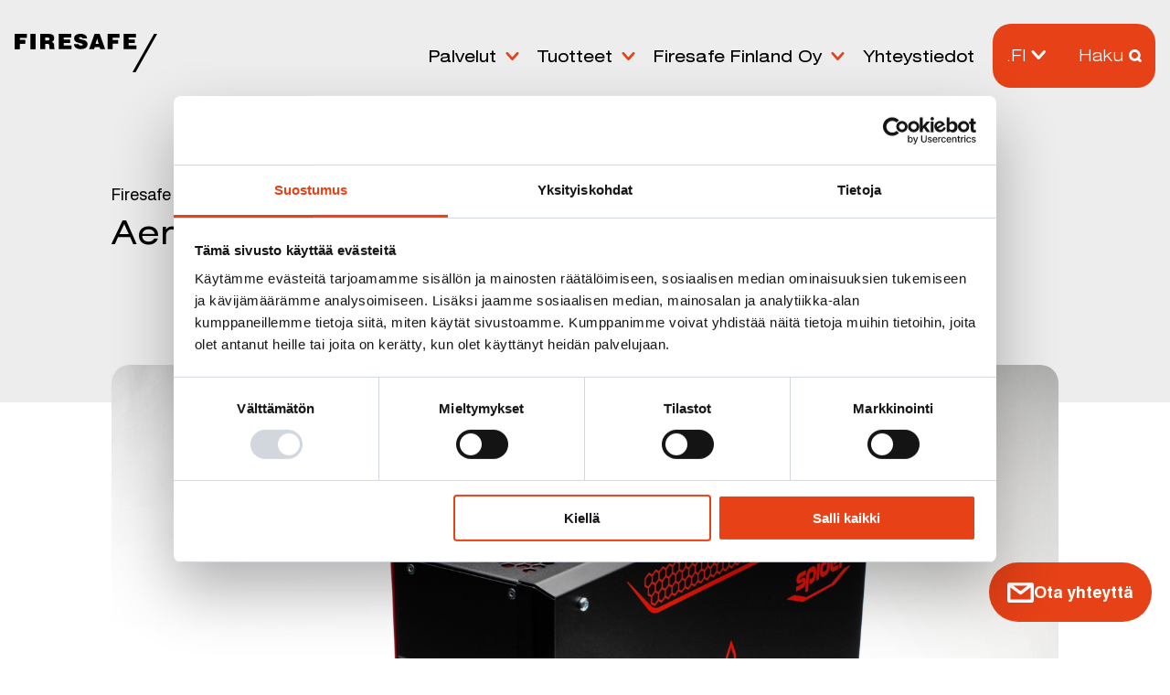

--- FILE ---
content_type: text/html; charset=UTF-8
request_url: https://www.firesafe.fi/product/spider/
body_size: 15226
content:

<!doctype html>
<html lang="fi">

<head>
<meta charset="UTF-8">
<meta name="viewport" content="width=device-width, initial-scale=1">
<link rel="profile" href="https://gmpg.org/xfn/11">
<!--<meta name="google-site-verification" content="" />-->

<link rel="apple-touch-icon" sizes="180x180" href="https://www.firesafe.fi/wp-content/themes/dcfiresafe/src/img/favicons/apple-touch-icon.png"><link rel="icon" type="image/png" sizes="32x32" href="https://www.firesafe.fi/wp-content/themes/dcfiresafe/src/img/favicons/favicon-32x32.png"><link rel="icon" type="image/png" sizes="16x16" href="https://www.firesafe.fi/wp-content/themes/dcfiresafe/src/img/favicons/favicon-16x16.png"><link rel="mask-icon" href="https://www.firesafe.fi/wp-content/themes/dcfiresafe/src/img/favicons/safari-pinned-tab.svg" color="#ffffff"><meta name="msapplication-TileColor" content="#ffffff"><meta name="theme-color" content="#e64117">
<script type="text/javascript">
	window.dataLayer = window.dataLayer || [];

	function gtag() {
		dataLayer.push(arguments);
	}

	gtag("consent", "default", {
		ad_personalization: "denied",
		ad_storage: "denied",
		ad_user_data: "denied",
		analytics_storage: "denied",
		functionality_storage: "denied",
		personalization_storage: "denied",
		security_storage: "granted",
		wait_for_update: 500,
	});
	gtag("set", "ads_data_redaction", true);
	</script>
<script type="text/javascript">
		(function (w, d, s, l, i) {
		w[l] = w[l] || [];
		w[l].push({'gtm.start': new Date().getTime(), event: 'gtm.js'});
		var f = d.getElementsByTagName(s)[0], j = d.createElement(s), dl = l !== 'dataLayer' ? '&l=' + l : '';
		j.async = true;
		j.src = 'https://www.googletagmanager.com/gtm.js?id=' + i + dl;
		f.parentNode.insertBefore(j, f);
	})(
		window,
		document,
		'script',
		'dataLayer',
		'GTM-KRMJ8VS'
	);
</script>
<script type="text/javascript"
		id="Cookiebot"
		src="https://consent.cookiebot.com/uc.js"
		data-implementation="wp"
		data-cbid="b09be32e-4c3f-4fa0-9213-03caeac59d16"
						data-culture="FI"
					></script>
<title>Aerosolisammutuslaite SalgroMATIC Spider | Firesafe</title>
	<style>img:is([sizes="auto" i], [sizes^="auto," i]) { contain-intrinsic-size: 3000px 1500px }</style>
	
<!-- The SEO Framework tehnyt Sybre Waaijer -->
<meta name="robots" content="max-snippet:-1,max-image-preview:standard,max-video-preview:-1" />
<link rel="canonical" href="https://www.firesafe.fi/product/spider/" />
<meta name="description" content="SalgroMATIC Spider on itsenäinen, sähköstä riippumattoman, vaativia olosuhteita kestävä ja huippusuorituskykyinen aerosolisammutusjärjestelmä." />
<meta property="og:type" content="article" />
<meta property="og:locale" content="fi_FI" />
<meta property="og:site_name" content="Firesafe" />
<meta property="og:title" content="Aerosolisammutuslaite SalgroMATIC Spider" />
<meta property="og:description" content="SalgroMATIC Spider on itsenäinen, sähköstä riippumattoman, vaativia olosuhteita kestävä ja huippusuorituskykyinen aerosolisammutusjärjestelmä." />
<meta property="og:url" content="https://www.firesafe.fi/product/spider/" />
<meta property="og:image" content="https://www.firesafe.fi/wp-content/uploads/sites/3/2021/12/spider-etu-scaled.jpg" />
<meta property="og:image:width" content="2560" />
<meta property="og:image:height" content="1980" />
<meta property="article:published_time" content="2021-12-09T12:43:06+00:00" />
<meta property="article:modified_time" content="2023-10-23T10:09:56+00:00" />
<meta name="twitter:card" content="summary_large_image" />
<meta name="twitter:title" content="Aerosolisammutuslaite SalgroMATIC Spider" />
<meta name="twitter:description" content="SalgroMATIC Spider on itsenäinen, sähköstä riippumattoman, vaativia olosuhteita kestävä ja huippusuorituskykyinen aerosolisammutusjärjestelmä." />
<meta name="twitter:image" content="https://www.firesafe.fi/wp-content/uploads/sites/3/2021/12/spider-etu-scaled.jpg" />
<script type="application/ld+json">{"@context":"https://schema.org","@graph":[{"@type":"WebSite","@id":"https://www.firesafe.fi/#/schema/WebSite","url":"https://www.firesafe.fi/","name":"Firesafe","inLanguage":"fi","potentialAction":{"@type":"SearchAction","target":{"@type":"EntryPoint","urlTemplate":"https://www.firesafe.fi/search/{search_term_string}/"},"query-input":"required name=search_term_string"},"publisher":{"@type":"Organization","@id":"https://www.firesafe.fi/#/schema/Organization","name":"Firesafe","url":"https://www.firesafe.fi/"}},{"@type":"WebPage","@id":"https://www.firesafe.fi/product/spider/","url":"https://www.firesafe.fi/product/spider/","name":"Aerosolisammutuslaite SalgroMATIC Spider | Firesafe","description":"SalgroMATIC Spider on itsenäinen, sähköstä riippumattoman, vaativia olosuhteita kestävä ja huippusuorituskykyinen aerosolisammutusjärjestelmä.","inLanguage":"fi","isPartOf":{"@id":"https://www.firesafe.fi/#/schema/WebSite"},"breadcrumb":{"@type":"BreadcrumbList","@id":"https://www.firesafe.fi/#/schema/BreadcrumbList","itemListElement":[{"@type":"ListItem","position":1,"item":"https://www.firesafe.fi/","name":"Firesafe"},{"@type":"ListItem","position":2,"item":"https://www.firesafe.fi/news/dc_product_category/aerosolisammutusjarjestelmat/","name":"Aerosolisammutusjärjestelmät"},{"@type":"ListItem","position":3,"name":"Aerosolisammutuslaite SalgroMATIC Spider"}]},"potentialAction":{"@type":"ReadAction","target":"https://www.firesafe.fi/product/spider/"},"datePublished":"2021-12-09T12:43:06+00:00","dateModified":"2023-10-23T10:09:56+00:00","author":{"@type":"Person","@id":"https://www.firesafe.fi/#/schema/Person/3db21b748670abc9b21bfd62f75a3916","name":"niinapenttinen"}}]}</script>
<!-- / The SEO Framework tehnyt Sybre Waaijer | 90.36ms meta | 0.20ms boot -->

<link rel="alternate" type="application/rss+xml" title="Firesafe Finland &raquo; syöte" href="https://www.firesafe.fi/feed/" />
<link rel="alternate" type="application/rss+xml" title="Firesafe Finland &raquo; kommenttien syöte" href="https://www.firesafe.fi/comments/feed/" />
<script type="text/javascript">
/* <![CDATA[ */
window._wpemojiSettings = {"baseUrl":"https:\/\/s.w.org\/images\/core\/emoji\/16.0.1\/72x72\/","ext":".png","svgUrl":"https:\/\/s.w.org\/images\/core\/emoji\/16.0.1\/svg\/","svgExt":".svg","source":{"concatemoji":"https:\/\/www.firesafe.fi\/wp-includes\/js\/wp-emoji-release.min.js?ver=6.8.3"}};
/*! This file is auto-generated */
!function(s,n){var o,i,e;function c(e){try{var t={supportTests:e,timestamp:(new Date).valueOf()};sessionStorage.setItem(o,JSON.stringify(t))}catch(e){}}function p(e,t,n){e.clearRect(0,0,e.canvas.width,e.canvas.height),e.fillText(t,0,0);var t=new Uint32Array(e.getImageData(0,0,e.canvas.width,e.canvas.height).data),a=(e.clearRect(0,0,e.canvas.width,e.canvas.height),e.fillText(n,0,0),new Uint32Array(e.getImageData(0,0,e.canvas.width,e.canvas.height).data));return t.every(function(e,t){return e===a[t]})}function u(e,t){e.clearRect(0,0,e.canvas.width,e.canvas.height),e.fillText(t,0,0);for(var n=e.getImageData(16,16,1,1),a=0;a<n.data.length;a++)if(0!==n.data[a])return!1;return!0}function f(e,t,n,a){switch(t){case"flag":return n(e,"\ud83c\udff3\ufe0f\u200d\u26a7\ufe0f","\ud83c\udff3\ufe0f\u200b\u26a7\ufe0f")?!1:!n(e,"\ud83c\udde8\ud83c\uddf6","\ud83c\udde8\u200b\ud83c\uddf6")&&!n(e,"\ud83c\udff4\udb40\udc67\udb40\udc62\udb40\udc65\udb40\udc6e\udb40\udc67\udb40\udc7f","\ud83c\udff4\u200b\udb40\udc67\u200b\udb40\udc62\u200b\udb40\udc65\u200b\udb40\udc6e\u200b\udb40\udc67\u200b\udb40\udc7f");case"emoji":return!a(e,"\ud83e\udedf")}return!1}function g(e,t,n,a){var r="undefined"!=typeof WorkerGlobalScope&&self instanceof WorkerGlobalScope?new OffscreenCanvas(300,150):s.createElement("canvas"),o=r.getContext("2d",{willReadFrequently:!0}),i=(o.textBaseline="top",o.font="600 32px Arial",{});return e.forEach(function(e){i[e]=t(o,e,n,a)}),i}function t(e){var t=s.createElement("script");t.src=e,t.defer=!0,s.head.appendChild(t)}"undefined"!=typeof Promise&&(o="wpEmojiSettingsSupports",i=["flag","emoji"],n.supports={everything:!0,everythingExceptFlag:!0},e=new Promise(function(e){s.addEventListener("DOMContentLoaded",e,{once:!0})}),new Promise(function(t){var n=function(){try{var e=JSON.parse(sessionStorage.getItem(o));if("object"==typeof e&&"number"==typeof e.timestamp&&(new Date).valueOf()<e.timestamp+604800&&"object"==typeof e.supportTests)return e.supportTests}catch(e){}return null}();if(!n){if("undefined"!=typeof Worker&&"undefined"!=typeof OffscreenCanvas&&"undefined"!=typeof URL&&URL.createObjectURL&&"undefined"!=typeof Blob)try{var e="postMessage("+g.toString()+"("+[JSON.stringify(i),f.toString(),p.toString(),u.toString()].join(",")+"));",a=new Blob([e],{type:"text/javascript"}),r=new Worker(URL.createObjectURL(a),{name:"wpTestEmojiSupports"});return void(r.onmessage=function(e){c(n=e.data),r.terminate(),t(n)})}catch(e){}c(n=g(i,f,p,u))}t(n)}).then(function(e){for(var t in e)n.supports[t]=e[t],n.supports.everything=n.supports.everything&&n.supports[t],"flag"!==t&&(n.supports.everythingExceptFlag=n.supports.everythingExceptFlag&&n.supports[t]);n.supports.everythingExceptFlag=n.supports.everythingExceptFlag&&!n.supports.flag,n.DOMReady=!1,n.readyCallback=function(){n.DOMReady=!0}}).then(function(){return e}).then(function(){var e;n.supports.everything||(n.readyCallback(),(e=n.source||{}).concatemoji?t(e.concatemoji):e.wpemoji&&e.twemoji&&(t(e.twemoji),t(e.wpemoji)))}))}((window,document),window._wpemojiSettings);
/* ]]> */
</script>
<style id='wp-emoji-styles-inline-css' type='text/css'>

	img.wp-smiley, img.emoji {
		display: inline !important;
		border: none !important;
		box-shadow: none !important;
		height: 1em !important;
		width: 1em !important;
		margin: 0 0.07em !important;
		vertical-align: -0.1em !important;
		background: none !important;
		padding: 0 !important;
	}
</style>
<link rel='stylesheet' id='wp-block-library-css' href='https://www.firesafe.fi/wp-includes/css/dist/block-library/style.min.css?ver=6.8.3' type='text/css' media='all' />
<style id='classic-theme-styles-inline-css' type='text/css'>
/*! This file is auto-generated */
.wp-block-button__link{color:#fff;background-color:#32373c;border-radius:9999px;box-shadow:none;text-decoration:none;padding:calc(.667em + 2px) calc(1.333em + 2px);font-size:1.125em}.wp-block-file__button{background:#32373c;color:#fff;text-decoration:none}
</style>
<style id='filebird-block-filebird-gallery-style-inline-css' type='text/css'>
ul.filebird-block-filebird-gallery{margin:auto!important;padding:0!important;width:100%}ul.filebird-block-filebird-gallery.layout-grid{display:grid;grid-gap:20px;align-items:stretch;grid-template-columns:repeat(var(--columns),1fr);justify-items:stretch}ul.filebird-block-filebird-gallery.layout-grid li img{border:1px solid #ccc;box-shadow:2px 2px 6px 0 rgba(0,0,0,.3);height:100%;max-width:100%;-o-object-fit:cover;object-fit:cover;width:100%}ul.filebird-block-filebird-gallery.layout-masonry{-moz-column-count:var(--columns);-moz-column-gap:var(--space);column-gap:var(--space);-moz-column-width:var(--min-width);columns:var(--min-width) var(--columns);display:block;overflow:auto}ul.filebird-block-filebird-gallery.layout-masonry li{margin-bottom:var(--space)}ul.filebird-block-filebird-gallery li{list-style:none}ul.filebird-block-filebird-gallery li figure{height:100%;margin:0;padding:0;position:relative;width:100%}ul.filebird-block-filebird-gallery li figure figcaption{background:linear-gradient(0deg,rgba(0,0,0,.7),rgba(0,0,0,.3) 70%,transparent);bottom:0;box-sizing:border-box;color:#fff;font-size:.8em;margin:0;max-height:100%;overflow:auto;padding:3em .77em .7em;position:absolute;text-align:center;width:100%;z-index:2}ul.filebird-block-filebird-gallery li figure figcaption a{color:inherit}.fb-block-hover-animation-zoomIn figure{overflow:hidden}.fb-block-hover-animation-zoomIn figure img{transform:scale(1);transition:.3s ease-in-out}.fb-block-hover-animation-zoomIn figure:hover img{transform:scale(1.3)}.fb-block-hover-animation-shine figure{overflow:hidden;position:relative}.fb-block-hover-animation-shine figure:before{background:linear-gradient(90deg,hsla(0,0%,100%,0) 0,hsla(0,0%,100%,.3));content:"";display:block;height:100%;left:-75%;position:absolute;top:0;transform:skewX(-25deg);width:50%;z-index:2}.fb-block-hover-animation-shine figure:hover:before{animation:shine .75s}@keyframes shine{to{left:125%}}.fb-block-hover-animation-opacity figure{overflow:hidden}.fb-block-hover-animation-opacity figure img{opacity:1;transition:.3s ease-in-out}.fb-block-hover-animation-opacity figure:hover img{opacity:.5}.fb-block-hover-animation-grayscale figure img{filter:grayscale(100%);transition:.3s ease-in-out}.fb-block-hover-animation-grayscale figure:hover img{filter:grayscale(0)}

</style>
<style id='global-styles-inline-css' type='text/css'>
:root{--wp--preset--aspect-ratio--square: 1;--wp--preset--aspect-ratio--4-3: 4/3;--wp--preset--aspect-ratio--3-4: 3/4;--wp--preset--aspect-ratio--3-2: 3/2;--wp--preset--aspect-ratio--2-3: 2/3;--wp--preset--aspect-ratio--16-9: 16/9;--wp--preset--aspect-ratio--9-16: 9/16;--wp--preset--color--black: #000000;--wp--preset--color--cyan-bluish-gray: #abb8c3;--wp--preset--color--white: #ffffff;--wp--preset--color--pale-pink: #f78da7;--wp--preset--color--vivid-red: #cf2e2e;--wp--preset--color--luminous-vivid-orange: #ff6900;--wp--preset--color--luminous-vivid-amber: #fcb900;--wp--preset--color--light-green-cyan: #7bdcb5;--wp--preset--color--vivid-green-cyan: #00d084;--wp--preset--color--pale-cyan-blue: #8ed1fc;--wp--preset--color--vivid-cyan-blue: #0693e3;--wp--preset--color--vivid-purple: #9b51e0;--wp--preset--color--red: #e9d6d8;--wp--preset--color--beige: #eceae2;--wp--preset--color--beige-lighter: #fef8ef;--wp--preset--color--grey: #d1d7dd;--wp--preset--color--grey-lighter: #ededed;--wp--preset--gradient--vivid-cyan-blue-to-vivid-purple: linear-gradient(135deg,rgba(6,147,227,1) 0%,rgb(155,81,224) 100%);--wp--preset--gradient--light-green-cyan-to-vivid-green-cyan: linear-gradient(135deg,rgb(122,220,180) 0%,rgb(0,208,130) 100%);--wp--preset--gradient--luminous-vivid-amber-to-luminous-vivid-orange: linear-gradient(135deg,rgba(252,185,0,1) 0%,rgba(255,105,0,1) 100%);--wp--preset--gradient--luminous-vivid-orange-to-vivid-red: linear-gradient(135deg,rgba(255,105,0,1) 0%,rgb(207,46,46) 100%);--wp--preset--gradient--very-light-gray-to-cyan-bluish-gray: linear-gradient(135deg,rgb(238,238,238) 0%,rgb(169,184,195) 100%);--wp--preset--gradient--cool-to-warm-spectrum: linear-gradient(135deg,rgb(74,234,220) 0%,rgb(151,120,209) 20%,rgb(207,42,186) 40%,rgb(238,44,130) 60%,rgb(251,105,98) 80%,rgb(254,248,76) 100%);--wp--preset--gradient--blush-light-purple: linear-gradient(135deg,rgb(255,206,236) 0%,rgb(152,150,240) 100%);--wp--preset--gradient--blush-bordeaux: linear-gradient(135deg,rgb(254,205,165) 0%,rgb(254,45,45) 50%,rgb(107,0,62) 100%);--wp--preset--gradient--luminous-dusk: linear-gradient(135deg,rgb(255,203,112) 0%,rgb(199,81,192) 50%,rgb(65,88,208) 100%);--wp--preset--gradient--pale-ocean: linear-gradient(135deg,rgb(255,245,203) 0%,rgb(182,227,212) 50%,rgb(51,167,181) 100%);--wp--preset--gradient--electric-grass: linear-gradient(135deg,rgb(202,248,128) 0%,rgb(113,206,126) 100%);--wp--preset--gradient--midnight: linear-gradient(135deg,rgb(2,3,129) 0%,rgb(40,116,252) 100%);--wp--preset--font-size--small: 13px;--wp--preset--font-size--medium: 20px;--wp--preset--font-size--large: 36px;--wp--preset--font-size--x-large: 42px;--wp--preset--spacing--20: 0.44rem;--wp--preset--spacing--30: 0.67rem;--wp--preset--spacing--40: 1rem;--wp--preset--spacing--50: 1.5rem;--wp--preset--spacing--60: 2.25rem;--wp--preset--spacing--70: 3.38rem;--wp--preset--spacing--80: 5.06rem;--wp--preset--shadow--natural: 6px 6px 9px rgba(0, 0, 0, 0.2);--wp--preset--shadow--deep: 12px 12px 50px rgba(0, 0, 0, 0.4);--wp--preset--shadow--sharp: 6px 6px 0px rgba(0, 0, 0, 0.2);--wp--preset--shadow--outlined: 6px 6px 0px -3px rgba(255, 255, 255, 1), 6px 6px rgba(0, 0, 0, 1);--wp--preset--shadow--crisp: 6px 6px 0px rgba(0, 0, 0, 1);}:where(.is-layout-flex){gap: 0.5em;}:where(.is-layout-grid){gap: 0.5em;}body .is-layout-flex{display: flex;}.is-layout-flex{flex-wrap: wrap;align-items: center;}.is-layout-flex > :is(*, div){margin: 0;}body .is-layout-grid{display: grid;}.is-layout-grid > :is(*, div){margin: 0;}:where(.wp-block-columns.is-layout-flex){gap: 2em;}:where(.wp-block-columns.is-layout-grid){gap: 2em;}:where(.wp-block-post-template.is-layout-flex){gap: 1.25em;}:where(.wp-block-post-template.is-layout-grid){gap: 1.25em;}.has-black-color{color: var(--wp--preset--color--black) !important;}.has-cyan-bluish-gray-color{color: var(--wp--preset--color--cyan-bluish-gray) !important;}.has-white-color{color: var(--wp--preset--color--white) !important;}.has-pale-pink-color{color: var(--wp--preset--color--pale-pink) !important;}.has-vivid-red-color{color: var(--wp--preset--color--vivid-red) !important;}.has-luminous-vivid-orange-color{color: var(--wp--preset--color--luminous-vivid-orange) !important;}.has-luminous-vivid-amber-color{color: var(--wp--preset--color--luminous-vivid-amber) !important;}.has-light-green-cyan-color{color: var(--wp--preset--color--light-green-cyan) !important;}.has-vivid-green-cyan-color{color: var(--wp--preset--color--vivid-green-cyan) !important;}.has-pale-cyan-blue-color{color: var(--wp--preset--color--pale-cyan-blue) !important;}.has-vivid-cyan-blue-color{color: var(--wp--preset--color--vivid-cyan-blue) !important;}.has-vivid-purple-color{color: var(--wp--preset--color--vivid-purple) !important;}.has-black-background-color{background-color: var(--wp--preset--color--black) !important;}.has-cyan-bluish-gray-background-color{background-color: var(--wp--preset--color--cyan-bluish-gray) !important;}.has-white-background-color{background-color: var(--wp--preset--color--white) !important;}.has-pale-pink-background-color{background-color: var(--wp--preset--color--pale-pink) !important;}.has-vivid-red-background-color{background-color: var(--wp--preset--color--vivid-red) !important;}.has-luminous-vivid-orange-background-color{background-color: var(--wp--preset--color--luminous-vivid-orange) !important;}.has-luminous-vivid-amber-background-color{background-color: var(--wp--preset--color--luminous-vivid-amber) !important;}.has-light-green-cyan-background-color{background-color: var(--wp--preset--color--light-green-cyan) !important;}.has-vivid-green-cyan-background-color{background-color: var(--wp--preset--color--vivid-green-cyan) !important;}.has-pale-cyan-blue-background-color{background-color: var(--wp--preset--color--pale-cyan-blue) !important;}.has-vivid-cyan-blue-background-color{background-color: var(--wp--preset--color--vivid-cyan-blue) !important;}.has-vivid-purple-background-color{background-color: var(--wp--preset--color--vivid-purple) !important;}.has-black-border-color{border-color: var(--wp--preset--color--black) !important;}.has-cyan-bluish-gray-border-color{border-color: var(--wp--preset--color--cyan-bluish-gray) !important;}.has-white-border-color{border-color: var(--wp--preset--color--white) !important;}.has-pale-pink-border-color{border-color: var(--wp--preset--color--pale-pink) !important;}.has-vivid-red-border-color{border-color: var(--wp--preset--color--vivid-red) !important;}.has-luminous-vivid-orange-border-color{border-color: var(--wp--preset--color--luminous-vivid-orange) !important;}.has-luminous-vivid-amber-border-color{border-color: var(--wp--preset--color--luminous-vivid-amber) !important;}.has-light-green-cyan-border-color{border-color: var(--wp--preset--color--light-green-cyan) !important;}.has-vivid-green-cyan-border-color{border-color: var(--wp--preset--color--vivid-green-cyan) !important;}.has-pale-cyan-blue-border-color{border-color: var(--wp--preset--color--pale-cyan-blue) !important;}.has-vivid-cyan-blue-border-color{border-color: var(--wp--preset--color--vivid-cyan-blue) !important;}.has-vivid-purple-border-color{border-color: var(--wp--preset--color--vivid-purple) !important;}.has-vivid-cyan-blue-to-vivid-purple-gradient-background{background: var(--wp--preset--gradient--vivid-cyan-blue-to-vivid-purple) !important;}.has-light-green-cyan-to-vivid-green-cyan-gradient-background{background: var(--wp--preset--gradient--light-green-cyan-to-vivid-green-cyan) !important;}.has-luminous-vivid-amber-to-luminous-vivid-orange-gradient-background{background: var(--wp--preset--gradient--luminous-vivid-amber-to-luminous-vivid-orange) !important;}.has-luminous-vivid-orange-to-vivid-red-gradient-background{background: var(--wp--preset--gradient--luminous-vivid-orange-to-vivid-red) !important;}.has-very-light-gray-to-cyan-bluish-gray-gradient-background{background: var(--wp--preset--gradient--very-light-gray-to-cyan-bluish-gray) !important;}.has-cool-to-warm-spectrum-gradient-background{background: var(--wp--preset--gradient--cool-to-warm-spectrum) !important;}.has-blush-light-purple-gradient-background{background: var(--wp--preset--gradient--blush-light-purple) !important;}.has-blush-bordeaux-gradient-background{background: var(--wp--preset--gradient--blush-bordeaux) !important;}.has-luminous-dusk-gradient-background{background: var(--wp--preset--gradient--luminous-dusk) !important;}.has-pale-ocean-gradient-background{background: var(--wp--preset--gradient--pale-ocean) !important;}.has-electric-grass-gradient-background{background: var(--wp--preset--gradient--electric-grass) !important;}.has-midnight-gradient-background{background: var(--wp--preset--gradient--midnight) !important;}.has-small-font-size{font-size: var(--wp--preset--font-size--small) !important;}.has-medium-font-size{font-size: var(--wp--preset--font-size--medium) !important;}.has-large-font-size{font-size: var(--wp--preset--font-size--large) !important;}.has-x-large-font-size{font-size: var(--wp--preset--font-size--x-large) !important;}
:where(.wp-block-post-template.is-layout-flex){gap: 1.25em;}:where(.wp-block-post-template.is-layout-grid){gap: 1.25em;}
:where(.wp-block-columns.is-layout-flex){gap: 2em;}:where(.wp-block-columns.is-layout-grid){gap: 2em;}
:root :where(.wp-block-pullquote){font-size: 1.5em;line-height: 1.6;}
</style>
<link rel='stylesheet' id='cookiebot-popup-css' href='https://www.firesafe.fi/wp-content/plugins/cookiebot-popup/build/style.css?ver=2.0.1' type='text/css' media='all' />
<link rel="preload" as="style" onload="this.rel='stylesheet'"  rel='stylesheet' id='dc-forms-style-css' href='https://www.firesafe.fi/wp-content/plugins/dc-forms/build/css/dc-forms-style.min.css?ver=1.3.14' type='text/css' media='all' />
<link rel="preload" as="style" onload="this.rel='stylesheet'"  rel='stylesheet' id='dc-forms-vue-css' href='https://www.firesafe.fi/wp-content/plugins/dc-forms/build/css/dc-forms-vue.min.css?ver=1.3.14' type='text/css' media='all' />
<link rel='stylesheet' id='main-style-css' href='https://www.firesafe.fi/wp-content/themes/dcfiresafe/dist/css/app.css?ver=1760623548' type='text/css' media='all' />
<link rel='stylesheet' id='dashicons-css' href='https://www.firesafe.fi/wp-includes/css/dashicons.min.css?ver=6.8.3' type='text/css' media='all' />
<link rel='stylesheet' id='searchwp-forms-css' href='https://www.firesafe.fi/wp-content/plugins/searchwp/assets/css/frontend/search-forms.min.css?ver=4.5.5' type='text/css' media='all' />
<script type="text/javascript" src="https://www.firesafe.fi/wp-includes/js/jquery/jquery.min.js?ver=3.7.1" id="jquery-core-js"></script>
<script type="text/javascript" src="https://www.firesafe.fi/wp-includes/js/jquery/jquery-migrate.min.js?ver=3.4.1" id="jquery-migrate-js"></script>
<link rel="https://api.w.org/" href="https://www.firesafe.fi/wp-json/" /><link rel="alternate" title="JSON" type="application/json" href="https://www.firesafe.fi/wp-json/wp/v2/dc_product/736" /><link rel="EditURI" type="application/rsd+xml" title="RSD" href="https://www.firesafe.fi/xmlrpc.php?rsd" />
<link rel="alternate" title="oEmbed (JSON)" type="application/json+oembed" href="https://www.firesafe.fi/wp-json/oembed/1.0/embed?url=https%3A%2F%2Fwww.firesafe.fi%2Fproduct%2Fspider%2F" />
<link rel="alternate" title="oEmbed (XML)" type="text/xml+oembed" href="https://www.firesafe.fi/wp-json/oembed/1.0/embed?url=https%3A%2F%2Fwww.firesafe.fi%2Fproduct%2Fspider%2F&#038;format=xml" />
            
            </head>
            
            <body class="wp-singular dc_product-template-default single single-dc_product postid-736 wp-theme-dcfiresafe">
            
                        
            <div id="page" class="site">
            <a class="skip-link screen-reader-text" href="#primary">Siirry sisältöön</a>
            
            <header id="masthead" class="site-header site-header--dark ">
            
<div id="topbar" class="top-bar grid-container fluid">

	<div class="grid-x grid-margin-x">	

		<div class="top-bar-left cell small-6 xlarge-1 xxlarge-2">
			<span class="logo logo--black">
				<a tabindex="0" accesskey="1" href="/" title="Firesafe frontpage">
					<svg class="logo-svg" xmlns="http://www.w3.org/2000/svg" xmlns:xlink="http://www.w3.org/1999/xlink" width="156" height="42" viewBox="0 0 156 42">
    <defs>
        <path id="u30mo6ezfa" d="M0 0v16.687h5.399v-5.752h2.238c.843 0 1.449.163 1.791.515.343.353.527.95.527 1.818v1.656c0 .162.026.407.079.705.053.299.132.651.237 1.058h5.504v-.624c-.29-.027-.447-.353-.474-1.03v-.055l-.079-2.334c-.026-1.14-.263-1.98-.685-2.55-.42-.597-1.106-.977-2.054-1.167.922-.407 1.607-.923 2.054-1.6.448-.652.66-1.493.66-2.524 0-1.71-.528-2.958-1.634-3.69C12.457.38 10.666 0 8.111 0H0zm5.399 4.07h2.317c.975 0 1.607.108 1.95.353.342.217.5.624.5 1.22 0 .57-.158.95-.5 1.195-.317.244-.922.352-1.792.352H5.4V4.07z"/>
        <path id="tz0ks8eutc" d="M0 0L0 16.687 14.022 16.687 14.022 12.638 5.497 12.638 5.497 10.056 12.429 10.056 12.429 6.224 5.497 6.224 5.497 3.995 13.677 3.995 13.677 0z"/>
        <path id="bkm9e4ysxe" d="M2.121 1.337C.879 2.211.259 3.445.259 5.014c0 .771.18 1.465.491 2.083.336.617.802 1.13 1.449 1.568.31.206.853.437 1.577.694.75.257 1.708.515 2.95.823.154.026.387.077.698.154 1.5.36 2.25.823 2.25 1.389 0 .36-.181.643-.543.848-.362.206-.854.309-1.475.309-.75 0-1.293-.129-1.68-.386-.363-.257-.622-.668-.777-1.234H0c.155 1.697.88 3.008 2.173 4.011 1.293.951 3.052 1.414 5.25 1.414 2.406 0 4.243-.488 5.536-1.414 1.293-.926 1.94-2.263 1.94-4.011 0-.823-.18-1.517-.518-2.108-.362-.592-.879-1.132-1.629-1.595-.595-.385-1.862-.797-3.802-1.26-.414-.102-.75-.18-.957-.23-.052-.027-.156-.052-.285-.078-1.474-.36-2.199-.797-2.199-1.311 0-.36.13-.643.414-.823.259-.18.699-.257 1.268-.257.646 0 1.138.103 1.5.334.336.206.57.566.647 1.028h5.07c-.156-1.594-.828-2.828-2.07-3.676C11.097.437 9.415 0 7.268 0 5.07 0 3.363.437 2.121 1.337z"/>
        <path id="07146suoog" d="M5.992 0L0 16.687h5.412l.66-2.198h5.411l.634 2.198h5.411L11.536 0H5.992zm2.772 5.21l1.69 5.779H7.022l1.742-5.78z"/>
        <path id="vjl8ck97ci" d="M0 0L0 16.687 5.588 16.687 5.588 10.817 11.608 10.817 11.608 6.794 5.588 6.794 5.588 4.213 13.146 4.213 13.146 0z"/>
        <path id="o8apn2tvzk" d="M0 0L0 16.687 14.022 16.687 14.022 12.638 5.497 12.638 5.497 10.056 12.429 10.056 12.429 6.224 5.497 6.224 5.497 3.995 13.677 3.995 13.677 0z"/>
        <path id="9pntq9abbm" d="M23.749 0L0 42.157 3.393 42.157 27.169 0z"/>
    </defs>
    <g fill="none" fill-rule="evenodd">
        <g>
            <g>
                <g>
                    <g>
                        <g>
                            <path fill="#231F20" d="M0 0L0 16.687 5.588 16.687 5.588 10.817 11.607 10.817 11.607 6.794 5.588 6.794 5.588 4.213 13.146 4.213 13.146 0z" transform="translate(-40.000000, -44.000000) translate(40.000000, 26.000000) translate(0.000000, 18.000000) translate(0.000000, 0.000000) translate(0.000000, 0.000000)"/>
                            <path fill="#231F20" d="M0 0L0 16.687 5.587 16.687 5.587 10.817 11.607 10.817 11.607 6.794 5.587 6.794 5.587 4.213 13.146 4.213 13.146 0zM17.528 16.687L22.787 16.687 22.787 0 17.528 0z" transform="translate(-40.000000, -44.000000) translate(40.000000, 26.000000) translate(0.000000, 18.000000) translate(0.000000, 0.000000) translate(0.000000, 0.000000)"/>
                            <path fill="#231F20" d="M17.528 16.687L22.787 16.687 22.787 0 17.528 0zM28.045 16.687V0h8.111c2.555 0 4.346.38 5.452 1.112 1.106.733 1.633 1.981 1.633 3.69 0 1.032-.21 1.873-.659 2.524-.447.678-1.132 1.194-2.054 1.601.948.19 1.633.57 2.054 1.167.422.57.659 1.41.685 2.55l.08 2.334v.054c.026.678.184 1.004.473 1.031v.624h-5.504c-.105-.407-.184-.76-.237-1.058-.053-.298-.079-.543-.079-.705v-1.656c0-.868-.184-1.465-.527-1.818-.342-.352-.948-.515-1.79-.515h-2.24v5.752h-5.398zm5.399-9.497h2.475c.87 0 1.475-.108 1.791-.352.343-.244.5-.624.5-1.194 0-.597-.157-1.004-.5-1.221-.342-.244-.974-.353-1.949-.353h-2.317v3.12z" transform="translate(-40.000000, -44.000000) translate(40.000000, 26.000000) translate(0.000000, 18.000000) translate(0.000000, 0.000000) translate(0.000000, 0.000000)"/>
                            <g transform="translate(-40.000000, -44.000000) translate(40.000000, 26.000000) translate(0.000000, 18.000000) translate(0.000000, 0.000000) translate(0.000000, 0.000000) translate(28.044944, 0.000000)">
                                <mask id="s0uxvtgjtb" fill="#fff">
                                    <use xlink:href="#u30mo6ezfa"/>
                                </mask>
                                <path fill="#231F20" d="M-4.161 20.974L19.989 20.974 19.989 -4.287 -4.161 -4.287z" mask="url(#s0uxvtgjtb)"/>
                            </g>
                            <path fill="#231F20" d="M48.202 16.687L48.202 0 61.879 0 61.879 3.995 53.7 3.995 53.7 6.224 60.631 6.224 60.631 10.056 53.7 10.056 53.7 12.638 62.225 12.638 62.225 16.687z" transform="translate(-40.000000, -44.000000) translate(40.000000, 26.000000) translate(0.000000, 18.000000) translate(0.000000, 0.000000) translate(0.000000, 0.000000)"/>
                            <g transform="translate(-40.000000, -44.000000) translate(40.000000, 26.000000) translate(0.000000, 18.000000) translate(0.000000, 0.000000) translate(0.000000, 0.000000) translate(48.202247, 0.000000)">
                                <mask id="joqmpdowud" fill="#fff">
                                    <use xlink:href="#tz0ks8eutc"/>
                                </mask>
                                <path fill="#231F20" d="M-4.196 20.981L18.219 20.981 18.219 -4.321 -4.196 -4.321z" mask="url(#joqmpdowud)"/>
                            </g>
                            <path fill="#231F20" d="M64.854 11.262h5.199c.155.566.414.977.776 1.234.388.257.931.386 1.681.386.621 0 1.113-.103 1.475-.309.362-.205.543-.488.543-.848 0-.566-.75-1.029-2.25-1.389-.31-.077-.544-.128-.699-.154-1.241-.308-2.198-.566-2.949-.823-.724-.257-1.267-.488-1.577-.694-.647-.437-1.113-.951-1.449-1.568-.31-.618-.491-1.312-.491-2.083 0-1.569.62-2.803 1.862-3.677C68.217.437 69.924 0 72.122 0c2.147 0 3.828.437 5.07 1.286 1.242.848 1.914 2.082 2.07 3.676h-5.07c-.078-.462-.31-.822-.647-1.028-.362-.231-.854-.334-1.5-.334-.57 0-1.01.077-1.268.257-.284.18-.414.463-.414.823 0 .514.725.951 2.199 1.311.13.026.233.051.285.077.206.052.543.129.957.232 1.94.462 3.207.874 3.802 1.26.75.462 1.267 1.002 1.63 1.594.336.591.517 1.285.517 2.108 0 1.748-.647 3.085-1.94 4.011-1.293.926-3.13 1.414-5.535 1.414-2.2 0-3.958-.463-5.251-1.414-1.294-1.003-2.018-2.314-2.173-4.011" transform="translate(-40.000000, -44.000000) translate(40.000000, 26.000000) translate(0.000000, 18.000000) translate(0.000000, 0.000000) translate(0.000000, 0.000000)"/>
                            <g transform="translate(-40.000000, -44.000000) translate(40.000000, 26.000000) translate(0.000000, 18.000000) translate(0.000000, 0.000000) translate(0.000000, 0.000000) translate(64.853933, 0.000000)">
                                <mask id="v5op7bz1uf" fill="#fff">
                                    <use xlink:href="#bkm9e4ysxe"/>
                                </mask>
                                <path fill="#231F20" d="M-4.113 20.698L18.96 20.698 18.96 -4.088 -4.113 -4.088z" mask="url(#v5op7bz1uf)"/>
                            </g>
                            <path fill="#231F20" d="M81.506 16.687L87.498 0h5.543l5.993 16.687h-5.412l-.633-2.198h-5.412l-.66 2.198h-5.411zm7.022-5.698h3.431l-1.69-5.78-1.741 5.78z" transform="translate(-40.000000, -44.000000) translate(40.000000, 26.000000) translate(0.000000, 18.000000) translate(0.000000, 0.000000) translate(0.000000, 0.000000)"/>
                            <g transform="translate(-40.000000, -44.000000) translate(40.000000, 26.000000) translate(0.000000, 18.000000) translate(0.000000, 0.000000) translate(0.000000, 0.000000) translate(81.505618, 0.000000)">
                                <mask id="r5n32hwqbh" fill="#fff">
                                    <use xlink:href="#07146suoog"/>
                                </mask>
                                <path fill="#231F20" d="M-4.197 20.974L21.646 20.974 21.646 -4.287 -4.197 -4.287z" mask="url(#r5n32hwqbh)"/>
                            </g>
                            <path fill="#231F20" d="M101.663 16.687L101.663 0 114.809 0 114.809 4.213 107.251 4.213 107.251 6.794 113.271 6.794 113.271 10.817 107.251 10.817 107.251 16.687z" transform="translate(-40.000000, -44.000000) translate(40.000000, 26.000000) translate(0.000000, 18.000000) translate(0.000000, 0.000000) translate(0.000000, 0.000000)"/>
                            <g transform="translate(-40.000000, -44.000000) translate(40.000000, 26.000000) translate(0.000000, 18.000000) translate(0.000000, 0.000000) translate(0.000000, 0.000000) translate(101.662921, 0.000000)">
                                <mask id="nrukix1a4j" fill="#fff">
                                    <use xlink:href="#vjl8ck97ci"/>
                                </mask>
                                <path fill="#231F20" d="M-4.292 20.981L17.411 20.981 17.411 -4.321 -4.292 -4.321z" mask="url(#nrukix1a4j)"/>
                            </g>
                            <path fill="#231F20" d="M119.191 16.687L119.191 0 132.868 0 132.868 3.995 124.688 3.995 124.688 6.224 131.62 6.224 131.62 10.056 124.688 10.056 124.688 12.638 133.213 12.638 133.213 16.687z" transform="translate(-40.000000, -44.000000) translate(40.000000, 26.000000) translate(0.000000, 18.000000) translate(0.000000, 0.000000) translate(0.000000, 0.000000)"/>
                            <g transform="translate(-40.000000, -44.000000) translate(40.000000, 26.000000) translate(0.000000, 18.000000) translate(0.000000, 0.000000) translate(0.000000, 0.000000) translate(119.191011, 0.000000)">
                                <mask id="xxv30u2cul" fill="#fff">
                                    <use xlink:href="#o8apn2tvzk"/>
                                </mask>
                                <path fill="#231F20" d="M-4.196 20.981L18.218 20.981 18.218 -4.321 -4.196 -4.321z" mask="url(#xxv30u2cul)"/>
                            </g>
                            <path fill="#231F20" d="M132.224 42.157L128.831 42.157 152.581 0 156 0z" transform="translate(-40.000000, -44.000000) translate(40.000000, 26.000000) translate(0.000000, 18.000000) translate(0.000000, 0.000000) translate(0.000000, 0.000000)"/>
                            <g transform="translate(-40.000000, -44.000000) translate(40.000000, 26.000000) translate(0.000000, 18.000000) translate(0.000000, 0.000000) translate(0.000000, 0.000000) translate(128.831461, 0.000000)">
                                <mask id="xjvf1whqwn" fill="#fff">
                                    <use xlink:href="#9pntq9abbm"/>
                                </mask>
                                <path fill="#231F20" d="M-0.289 42.343L27.195 42.343 27.195 -0.397 -0.289 -0.397z" mask="url(#xjvf1whqwn)"/>
                            </g>
                        </g>
                    </g>
                </g>
            </g>
        </g>
    </g>
</svg>
				</a>
				<figcaption aria-hidden="true" class="screen-reader-text" id="alt-logo">
					Firesafe Finland				</figcaption>
			</span>
		</div>

		<div class="cell small-6 text-align-right hamburger-wrapper">
			<button id="hamburger-button" aria-label="Toggle menu">
				<span class="hamburger"></span>
			</button>
		</div>

		<div class="top-bar-right cell small-12 medium-12 large-10 xlarge-11 xxlarge-10">
			<div id="nav-wrapper">
				<nav id="mega-menu" class="menu">
					<ul id="menu-main-menu" class="main-menu"><li id="menu-item-1086" class="menu-item menu-item-type-post_type menu-item-object-page menu-item-has-children menu-item-1086 menu-item"><a rel="page" href="https://www.firesafe.fi/palvelut/">Palvelut</a>
<ul class="sub-menu">
	<li id="menu-item-1034" class="menu-item menu-item-type-post_type menu-item-object-page menu-item-1034"><a rel="page" href="https://www.firesafe.fi/palvelut/palvelut/">Kaikki palvelut</a></li>
	<li id="menu-item-1073" class="menu-item menu-item-type-post_type menu-item-object-page menu-item-1073"><a rel="page" href="https://www.firesafe.fi/palvelut/huolto-ja-asennuspalvelut/">Huolto- ja asennuspalvelut</a></li>
	<li id="menu-item-1072" class="menu-item menu-item-type-post_type menu-item-object-page menu-item-1072"><a rel="page" href="https://www.firesafe.fi/palvelut/rakenteellinen-paloturvallisuus-palokatkot/">Palokatko- ja palosuojauspalvelut</a></li>
	<li id="menu-item-2383" class="menu-item menu-item-type-post_type menu-item-object-page menu-item-2383"><a rel="page" href="https://www.firesafe.fi/palvelut/palovaroittimien-asennuspalvelut/">Palovaroittimien asennuspalvelut</a></li>
	<li id="menu-item-1076" class="menu-item menu-item-type-post_type menu-item-object-page menu-item-1076"><a rel="page" href="https://www.firesafe.fi/palvelut/asiantuntijapalvelut/">Asiantuntijapalvelut</a></li>
	<li id="menu-item-1077" class="menu-item menu-item-type-post_type menu-item-object-page menu-item-1077"><a rel="page" href="https://www.firesafe.fi/palvelut/tietoa-paloturvallisuudesta/">Tietoa paloturvallisuudesta</a></li>
</ul>
</li>
<li id="menu-item-1050" class="menu-item menu-item-type-post_type menu-item-object-page menu-item-has-children menu-item-1050 menu-item"><a rel="page" href="https://www.firesafe.fi/tuotteet/">Tuotteet</a>
<ul class="sub-menu">
	<li id="menu-item-1238" class="menu-item menu-item-type-post_type menu-item-object-page menu-item-1238"><a rel="page" href="https://www.firesafe.fi/tuotteet/kaikki-tuotteet/">Kaikki tuotteet</a></li>
	<li id="menu-item-1052" class="menu-item menu-item-type-post_type menu-item-object-page menu-item-1052"><a rel="page" href="https://www.firesafe.fi/tuotteet/sammuttimet/">Käsisammuttimet</a></li>
	<li id="menu-item-1058" class="menu-item menu-item-type-post_type menu-item-object-page menu-item-1058"><a rel="page" href="https://www.firesafe.fi/tuotteet/pikapalopostit/">Pikapalopostit</a></li>
	<li id="menu-item-1054" class="menu-item menu-item-type-post_type menu-item-object-page menu-item-1054"><a rel="page" href="https://www.firesafe.fi/tuotteet/varoittimet/">Varoittimet</a></li>
	<li id="menu-item-1057" class="menu-item menu-item-type-post_type menu-item-object-page menu-item-1057"><a rel="page" href="https://www.firesafe.fi/tuotteet/palokatkotuotteet/">Palokatkotuotteet</a></li>
	<li id="menu-item-1060" class="menu-item menu-item-type-post_type menu-item-object-page menu-item-1060"><a rel="page" href="https://www.firesafe.fi/tuotteet/muut-tuotteet/">Muut tuotteet</a></li>
	<li id="menu-item-1116" class="menu-item menu-item-type-post_type menu-item-object-page menu-item-1116"><a rel="page" href="https://www.firesafe.fi/tuotteet/tuotereklamaatiot/">Tuotereklamaatiot</a></li>
</ul>
</li>
<li id="menu-item-1041" class="menu-item menu-item-type-post_type menu-item-object-page menu-item-has-children menu-item-1041 menu-item"><a rel="page" href="https://www.firesafe.fi/yritys/">Firesafe Finland Oy</a>
<ul class="sub-menu">
	<li id="menu-item-1042" class="menu-item menu-item-type-post_type menu-item-object-page menu-item-1042"><a rel="page" href="https://www.firesafe.fi/yritys/firesafe-finland-oy/">Firesafe Finland Oy</a></li>
	<li id="menu-item-1043" class="menu-item menu-item-type-post_type menu-item-object-page menu-item-1043"><a rel="page" href="https://www.firesafe.fi/yritys/firesafe-konserni/">Firesafe-konserni</a></li>
	<li id="menu-item-2199" class="menu-item menu-item-type-post_type menu-item-object-page menu-item-2199"><a rel="2385" href="https://www.firesafe.fi/yritys/vastuullisuus/">Vastuullisuus</a></li>
	<li id="menu-item-1044" class="menu-item menu-item-type-post_type menu-item-object-page menu-item-1044"><a rel="page" href="https://www.firesafe.fi/yritys/referenssit/">Referenssit</a></li>
	<li id="menu-item-1047" class="menu-item menu-item-type-post_type menu-item-object-page menu-item-1047"><a rel="page" href="https://www.firesafe.fi/yritys/meille-toihin/">Meille töihin</a></li>
	<li id="menu-item-1049" class="menu-item menu-item-type-post_type menu-item-object-page menu-item-1049"><a rel="page" href="https://www.firesafe.fi/yritys/artikkeleita/">Artikkeleita</a></li>
	<li id="menu-item-3767" class="menu-item menu-item-type-post_type menu-item-object-page menu-item-3767"><a rel="page" href="https://www.firesafe.fi/yritys/vastuullisuus/">Vastuullisuus</a></li>
</ul>
</li>
<li id="menu-item-1046" class="menu-item menu-item-type-post_type menu-item-object-dc_location menu-item-1046 menu-item"><a rel="643" href="https://www.firesafe.fi/location/firesafe-finland-vantaa/">Yhteystiedot</a></li>
</ul>				</nav>

				<div class="toolbox">

					<div class="toolbox__inner">
				
						<a id="country-selector" role="button" href="#" class="">.FI<i class="icon icon-arrow-down"></i></a>
						<ul class="sub-menu">
															<li class="menu-item"><a href="https://www.firesafe.no">NO</a></li>
															<li class="menu-item"><a href="https://www.firesafe.dk">DK</a></li>
															<li class="menu-item"><a href="https://www.firesafe.se">SE</a></li>
													</ul>
					
						<a href="/?s=">Haku<i class="icon icon-search"></i></a>
					
					</div>
				</div>
			</div>
		</div>

	</div>

</div>
            </header><!-- #masthead -->
            
<main id="primary" class="site-main">
    <header class="article-header article-header--has-media">
    <div class="grid-container">
        <div class="grid-x grid-margin-x align-center">
            <div class="cell small-12 large-10">

                                    <nav class="breadcrumbs" aria-label="You are here:" role="navigation">
                        <ul>
                            <li><a href="/">Firesafe</a> / </li>
                            <li><a href="https://www.firesafe.fi/tuotteet/kaikki-tuotteet/">Kaikki tuotteet</a></li>
                        </ul>
                    </nav>
                
                <h1 class="article-header__title">Aerosolisammutuslaite SalgroMATIC Spider</h1>

            </div>

            
            <div class="cell small-12 large-10">
                                    <figure class="article-header__featured-image">
                        <img width="2560" height="1980" src="https://www.firesafe.fi/wp-content/uploads/sites/3/2021/12/spider-etu-scaled.jpg" class="attachment-post-thumbnail size-post-thumbnail wp-post-image" alt="" decoding="async" fetchpriority="high" srcset="https://www.firesafe.fi/wp-content/uploads/sites/3/2021/12/spider-etu-scaled.jpg 2560w, https://www.firesafe.fi/wp-content/uploads/sites/3/2021/12/spider-etu-300x232.jpg 300w, https://www.firesafe.fi/wp-content/uploads/sites/3/2021/12/spider-etu-1024x792.jpg 1024w, https://www.firesafe.fi/wp-content/uploads/sites/3/2021/12/spider-etu-768x594.jpg 768w, https://www.firesafe.fi/wp-content/uploads/sites/3/2021/12/spider-etu-1536x1188.jpg 1536w, https://www.firesafe.fi/wp-content/uploads/sites/3/2021/12/spider-etu-2048x1584.jpg 2048w, https://www.firesafe.fi/wp-content/uploads/sites/3/2021/12/spider-etu-486x376.jpg 486w" sizes="(max-width: 2560px) 100vw, 2560px" />                    </figure>
                
            </div>

        </div>
    </div>
</header>

<div class="article-content">
    
<p><strong>AEROSOLISAMMUTUSLAITE</strong></p>



<p>SalgroMATIC Spider on itsenäinen, sähköstä riippumattoman, vaativia olosuhteita kestävä ja huippusuorituskykyinen aerosolisammutusjärjestelmä. Korkean vaatimustason palontorjuntatarpeisiin, joissa paloriskit halutaan hallintaan välittömästi ilman laiteylläpidon huoltovelvoitetta.</p>


<section id="text-and-media-block_34d7ba83ea1f3dc54f064d3bf11e5a36" class="block-section text-and-media block-section--bg-default text-and-media--align-left align-full">
	<div class="grid-container">
		<div class="grid-x grid-margin-x text-and-media__container">

			<div class="cell small-12 medium-12 large-6 text-and-media__image-container">
				<img decoding="async" width="696" height="536" src="https://www.firesafe.fi/wp-content/uploads/sites/3/2021/12/Spider-taka-696x536.jpg" class="attachment-text-and-media size-text-and-media" alt="" />			</div>

			<div class="cell small-12 medium-12 large-5 text-and-media__content-container">
				<p>• Sammutuskapasiteettimitoitukset 26m³, 36m³ tai jopa 78m³<br data-rich-text-line-break="true" />• Automaattilaukaisu 72/93/110°C<br data-rich-text-line-break="true" />• Mitat 504 x 404 x 145mm. Paino ~12kg<br data-rich-text-line-break="true" />• Materiaalina pulverimaalattu lujateräs<br data-rich-text-line-break="true" />• Nopea magneetti-, ruuvi- tai räkkipikakiinnitys<br data-rich-text-line-break="true" />• Toimintaikä olosuhteista riippuen 6-12 vuotta<br data-rich-text-line-break="true" />• Optiona älykäs tiedonsiirto ja etähallinta</p>

				<div class="button-wrapper">
									</div>
			</div>

		</div>
	</div>
</section>


<p><strong>Käyttöalueet:</strong><br>• Meri-, rahti-, säilytys- ja kuljetuskontit<br>• Liikenteenohjausjärjestelmät sekä tutka- ja tukiasemat<br>• Sähkötekniset laiterakennukset ja kuituverkkojakamot<br>• Energianvarastointijärjestelmät ja tietoliikenneasemat<br>• Vaarallisten aineiden ja akkumateriaalien sijoituvarastot<br>• Puolustustekniset kohteet, laitekontit ja mobiilialustat<br>• Hankalapääsyiset ja/tai maastossa sijaitsevat etäkohteet</p>



<section id="shortcuts-block_42a873751971a07afc35cd65bccd82cf" class="block-section shortcuts block-section--bg-default align-full">
	<div class="grid-container">

		<div class="grid-x grid-margin-x align-center">
			<div class="cell small-12">
							</div>
		</div>

		<div class="grid-x grid-margin-x">
								<div class="cell small-12 medium-6 large-4">
						<a href="https://youtu.be/2QRSRcL3lM8" id="" class="dc-button dc-button--has-icon dc-button--color-grey dc-button--type-default dc-button--has-title dc-button--full-width dc-button--orange-icon" target="_blank" title="" >Spiderin esittelyvideo<span class="icon icon-arrow-right"></span></a>					</div>
					</div>

	</div>

</section>


<section id="downloads-block_b664c7fdf1925e2f240363f9db7f6661" class="block-section downloads-media block-section--bg-default align-full">
	<div class="grid-container">

	<div class="grid-x grid-margin-x align-center">
		<div class="cell small-12 medium-10 large-8">
					</div>
	</div>

	<div class="grid-x grid-margin-x align-center">
		<div class="cell small-12 medium-10 large-8">
									<article class="download-card">
							<a href="https://www.firesafe.fi/wp-content/uploads/sites/3/2021/12/Salgromatic_Spider_datasheet_FIv0.3-kopio.pdf" class="download-card__link" download>
								<span class="download-card__link__title">Salgromatic Spider ESITE</span>
								<span class="download-card__link__icon icon-download"></span>
							</a>
						</article>
							</div>
	</div>
	</div>
</section>
</div>
</main><!-- #main -->



<footer id="colophon" class="site-footer">

	<section class="footer-top">
		<div class="grid-container">
			<div class="grid-x grid-margin-x">

				<div class="cell small-12 large-4 footer-links-wrapper">
					<div class="footer-logo">
						<a href="/" title="mene kotisivulle">
							<svg class="logo-svg" xmlns="http://www.w3.org/2000/svg" xmlns:xlink="http://www.w3.org/1999/xlink" width="156" height="42" viewBox="0 0 156 42">
    <defs>
        <path id="u30mo6ezfa" d="M0 0v16.687h5.399v-5.752h2.238c.843 0 1.449.163 1.791.515.343.353.527.95.527 1.818v1.656c0 .162.026.407.079.705.053.299.132.651.237 1.058h5.504v-.624c-.29-.027-.447-.353-.474-1.03v-.055l-.079-2.334c-.026-1.14-.263-1.98-.685-2.55-.42-.597-1.106-.977-2.054-1.167.922-.407 1.607-.923 2.054-1.6.448-.652.66-1.493.66-2.524 0-1.71-.528-2.958-1.634-3.69C12.457.38 10.666 0 8.111 0H0zm5.399 4.07h2.317c.975 0 1.607.108 1.95.353.342.217.5.624.5 1.22 0 .57-.158.95-.5 1.195-.317.244-.922.352-1.792.352H5.4V4.07z"/>
        <path id="tz0ks8eutc" d="M0 0L0 16.687 14.022 16.687 14.022 12.638 5.497 12.638 5.497 10.056 12.429 10.056 12.429 6.224 5.497 6.224 5.497 3.995 13.677 3.995 13.677 0z"/>
        <path id="bkm9e4ysxe" d="M2.121 1.337C.879 2.211.259 3.445.259 5.014c0 .771.18 1.465.491 2.083.336.617.802 1.13 1.449 1.568.31.206.853.437 1.577.694.75.257 1.708.515 2.95.823.154.026.387.077.698.154 1.5.36 2.25.823 2.25 1.389 0 .36-.181.643-.543.848-.362.206-.854.309-1.475.309-.75 0-1.293-.129-1.68-.386-.363-.257-.622-.668-.777-1.234H0c.155 1.697.88 3.008 2.173 4.011 1.293.951 3.052 1.414 5.25 1.414 2.406 0 4.243-.488 5.536-1.414 1.293-.926 1.94-2.263 1.94-4.011 0-.823-.18-1.517-.518-2.108-.362-.592-.879-1.132-1.629-1.595-.595-.385-1.862-.797-3.802-1.26-.414-.102-.75-.18-.957-.23-.052-.027-.156-.052-.285-.078-1.474-.36-2.199-.797-2.199-1.311 0-.36.13-.643.414-.823.259-.18.699-.257 1.268-.257.646 0 1.138.103 1.5.334.336.206.57.566.647 1.028h5.07c-.156-1.594-.828-2.828-2.07-3.676C11.097.437 9.415 0 7.268 0 5.07 0 3.363.437 2.121 1.337z"/>
        <path id="07146suoog" d="M5.992 0L0 16.687h5.412l.66-2.198h5.411l.634 2.198h5.411L11.536 0H5.992zm2.772 5.21l1.69 5.779H7.022l1.742-5.78z"/>
        <path id="vjl8ck97ci" d="M0 0L0 16.687 5.588 16.687 5.588 10.817 11.608 10.817 11.608 6.794 5.588 6.794 5.588 4.213 13.146 4.213 13.146 0z"/>
        <path id="o8apn2tvzk" d="M0 0L0 16.687 14.022 16.687 14.022 12.638 5.497 12.638 5.497 10.056 12.429 10.056 12.429 6.224 5.497 6.224 5.497 3.995 13.677 3.995 13.677 0z"/>
        <path id="9pntq9abbm" d="M23.749 0L0 42.157 3.393 42.157 27.169 0z"/>
    </defs>
    <g fill="none" fill-rule="evenodd">
        <g>
            <g>
                <g>
                    <g>
                        <g>
                            <path fill="#231F20" d="M0 0L0 16.687 5.588 16.687 5.588 10.817 11.607 10.817 11.607 6.794 5.588 6.794 5.588 4.213 13.146 4.213 13.146 0z" transform="translate(-40.000000, -44.000000) translate(40.000000, 26.000000) translate(0.000000, 18.000000) translate(0.000000, 0.000000) translate(0.000000, 0.000000)"/>
                            <path fill="#231F20" d="M0 0L0 16.687 5.587 16.687 5.587 10.817 11.607 10.817 11.607 6.794 5.587 6.794 5.587 4.213 13.146 4.213 13.146 0zM17.528 16.687L22.787 16.687 22.787 0 17.528 0z" transform="translate(-40.000000, -44.000000) translate(40.000000, 26.000000) translate(0.000000, 18.000000) translate(0.000000, 0.000000) translate(0.000000, 0.000000)"/>
                            <path fill="#231F20" d="M17.528 16.687L22.787 16.687 22.787 0 17.528 0zM28.045 16.687V0h8.111c2.555 0 4.346.38 5.452 1.112 1.106.733 1.633 1.981 1.633 3.69 0 1.032-.21 1.873-.659 2.524-.447.678-1.132 1.194-2.054 1.601.948.19 1.633.57 2.054 1.167.422.57.659 1.41.685 2.55l.08 2.334v.054c.026.678.184 1.004.473 1.031v.624h-5.504c-.105-.407-.184-.76-.237-1.058-.053-.298-.079-.543-.079-.705v-1.656c0-.868-.184-1.465-.527-1.818-.342-.352-.948-.515-1.79-.515h-2.24v5.752h-5.398zm5.399-9.497h2.475c.87 0 1.475-.108 1.791-.352.343-.244.5-.624.5-1.194 0-.597-.157-1.004-.5-1.221-.342-.244-.974-.353-1.949-.353h-2.317v3.12z" transform="translate(-40.000000, -44.000000) translate(40.000000, 26.000000) translate(0.000000, 18.000000) translate(0.000000, 0.000000) translate(0.000000, 0.000000)"/>
                            <g transform="translate(-40.000000, -44.000000) translate(40.000000, 26.000000) translate(0.000000, 18.000000) translate(0.000000, 0.000000) translate(0.000000, 0.000000) translate(28.044944, 0.000000)">
                                <mask id="s0uxvtgjtb" fill="#fff">
                                    <use xlink:href="#u30mo6ezfa"/>
                                </mask>
                                <path fill="#231F20" d="M-4.161 20.974L19.989 20.974 19.989 -4.287 -4.161 -4.287z" mask="url(#s0uxvtgjtb)"/>
                            </g>
                            <path fill="#231F20" d="M48.202 16.687L48.202 0 61.879 0 61.879 3.995 53.7 3.995 53.7 6.224 60.631 6.224 60.631 10.056 53.7 10.056 53.7 12.638 62.225 12.638 62.225 16.687z" transform="translate(-40.000000, -44.000000) translate(40.000000, 26.000000) translate(0.000000, 18.000000) translate(0.000000, 0.000000) translate(0.000000, 0.000000)"/>
                            <g transform="translate(-40.000000, -44.000000) translate(40.000000, 26.000000) translate(0.000000, 18.000000) translate(0.000000, 0.000000) translate(0.000000, 0.000000) translate(48.202247, 0.000000)">
                                <mask id="joqmpdowud" fill="#fff">
                                    <use xlink:href="#tz0ks8eutc"/>
                                </mask>
                                <path fill="#231F20" d="M-4.196 20.981L18.219 20.981 18.219 -4.321 -4.196 -4.321z" mask="url(#joqmpdowud)"/>
                            </g>
                            <path fill="#231F20" d="M64.854 11.262h5.199c.155.566.414.977.776 1.234.388.257.931.386 1.681.386.621 0 1.113-.103 1.475-.309.362-.205.543-.488.543-.848 0-.566-.75-1.029-2.25-1.389-.31-.077-.544-.128-.699-.154-1.241-.308-2.198-.566-2.949-.823-.724-.257-1.267-.488-1.577-.694-.647-.437-1.113-.951-1.449-1.568-.31-.618-.491-1.312-.491-2.083 0-1.569.62-2.803 1.862-3.677C68.217.437 69.924 0 72.122 0c2.147 0 3.828.437 5.07 1.286 1.242.848 1.914 2.082 2.07 3.676h-5.07c-.078-.462-.31-.822-.647-1.028-.362-.231-.854-.334-1.5-.334-.57 0-1.01.077-1.268.257-.284.18-.414.463-.414.823 0 .514.725.951 2.199 1.311.13.026.233.051.285.077.206.052.543.129.957.232 1.94.462 3.207.874 3.802 1.26.75.462 1.267 1.002 1.63 1.594.336.591.517 1.285.517 2.108 0 1.748-.647 3.085-1.94 4.011-1.293.926-3.13 1.414-5.535 1.414-2.2 0-3.958-.463-5.251-1.414-1.294-1.003-2.018-2.314-2.173-4.011" transform="translate(-40.000000, -44.000000) translate(40.000000, 26.000000) translate(0.000000, 18.000000) translate(0.000000, 0.000000) translate(0.000000, 0.000000)"/>
                            <g transform="translate(-40.000000, -44.000000) translate(40.000000, 26.000000) translate(0.000000, 18.000000) translate(0.000000, 0.000000) translate(0.000000, 0.000000) translate(64.853933, 0.000000)">
                                <mask id="v5op7bz1uf" fill="#fff">
                                    <use xlink:href="#bkm9e4ysxe"/>
                                </mask>
                                <path fill="#231F20" d="M-4.113 20.698L18.96 20.698 18.96 -4.088 -4.113 -4.088z" mask="url(#v5op7bz1uf)"/>
                            </g>
                            <path fill="#231F20" d="M81.506 16.687L87.498 0h5.543l5.993 16.687h-5.412l-.633-2.198h-5.412l-.66 2.198h-5.411zm7.022-5.698h3.431l-1.69-5.78-1.741 5.78z" transform="translate(-40.000000, -44.000000) translate(40.000000, 26.000000) translate(0.000000, 18.000000) translate(0.000000, 0.000000) translate(0.000000, 0.000000)"/>
                            <g transform="translate(-40.000000, -44.000000) translate(40.000000, 26.000000) translate(0.000000, 18.000000) translate(0.000000, 0.000000) translate(0.000000, 0.000000) translate(81.505618, 0.000000)">
                                <mask id="r5n32hwqbh" fill="#fff">
                                    <use xlink:href="#07146suoog"/>
                                </mask>
                                <path fill="#231F20" d="M-4.197 20.974L21.646 20.974 21.646 -4.287 -4.197 -4.287z" mask="url(#r5n32hwqbh)"/>
                            </g>
                            <path fill="#231F20" d="M101.663 16.687L101.663 0 114.809 0 114.809 4.213 107.251 4.213 107.251 6.794 113.271 6.794 113.271 10.817 107.251 10.817 107.251 16.687z" transform="translate(-40.000000, -44.000000) translate(40.000000, 26.000000) translate(0.000000, 18.000000) translate(0.000000, 0.000000) translate(0.000000, 0.000000)"/>
                            <g transform="translate(-40.000000, -44.000000) translate(40.000000, 26.000000) translate(0.000000, 18.000000) translate(0.000000, 0.000000) translate(0.000000, 0.000000) translate(101.662921, 0.000000)">
                                <mask id="nrukix1a4j" fill="#fff">
                                    <use xlink:href="#vjl8ck97ci"/>
                                </mask>
                                <path fill="#231F20" d="M-4.292 20.981L17.411 20.981 17.411 -4.321 -4.292 -4.321z" mask="url(#nrukix1a4j)"/>
                            </g>
                            <path fill="#231F20" d="M119.191 16.687L119.191 0 132.868 0 132.868 3.995 124.688 3.995 124.688 6.224 131.62 6.224 131.62 10.056 124.688 10.056 124.688 12.638 133.213 12.638 133.213 16.687z" transform="translate(-40.000000, -44.000000) translate(40.000000, 26.000000) translate(0.000000, 18.000000) translate(0.000000, 0.000000) translate(0.000000, 0.000000)"/>
                            <g transform="translate(-40.000000, -44.000000) translate(40.000000, 26.000000) translate(0.000000, 18.000000) translate(0.000000, 0.000000) translate(0.000000, 0.000000) translate(119.191011, 0.000000)">
                                <mask id="xxv30u2cul" fill="#fff">
                                    <use xlink:href="#o8apn2tvzk"/>
                                </mask>
                                <path fill="#231F20" d="M-4.196 20.981L18.218 20.981 18.218 -4.321 -4.196 -4.321z" mask="url(#xxv30u2cul)"/>
                            </g>
                            <path fill="#231F20" d="M132.224 42.157L128.831 42.157 152.581 0 156 0z" transform="translate(-40.000000, -44.000000) translate(40.000000, 26.000000) translate(0.000000, 18.000000) translate(0.000000, 0.000000) translate(0.000000, 0.000000)"/>
                            <g transform="translate(-40.000000, -44.000000) translate(40.000000, 26.000000) translate(0.000000, 18.000000) translate(0.000000, 0.000000) translate(0.000000, 0.000000) translate(128.831461, 0.000000)">
                                <mask id="xjvf1whqwn" fill="#fff">
                                    <use xlink:href="#9pntq9abbm"/>
                                </mask>
                                <path fill="#231F20" d="M-0.289 42.343L27.195 42.343 27.195 -0.397 -0.289 -0.397z" mask="url(#xjvf1whqwn)"/>
                            </g>
                        </g>
                    </g>
                </g>
            </g>
        </g>
    </g>
</svg>
						</a>
					</div>

					<div class="footer-links">

																				
								
								<p><a class="link-arrow" href="https://app.andfrankly.com/whistleblower/dashboard/Z9Bbl5ozlyKhIxk1"><span>Reporting of concerns</span> <i class="icon icon-arrow-right"></i></a> </p>
														
								
								<p><a class="link-arrow" href="https://www.firesafe.fi/location/firesafe-finland-vantaa/"><span>Lisää yhteystietoja</span> <i class="icon icon-arrow-right"></i></a> </p>
														
								
								<p><a class="link-arrow" href="https://www.firesafe.fi/arkisto/"><span>Arkisto</span> <i class="icon icon-arrow-right"></i></a> </p>
																		
					</div>
				</div>

				<div class="cell small-12 large-8">
				
					<div class="grid-x grid-margin-x">
						<div class="cell small-12 medium-6 contact-details">

																								
									<h3>Ota yhteyttä!</h3>
									<p><a class="text-link text-link--icon" href="tel:09 615 8701"><i class="icon icon-phone"></i><span>09 615 8701</span></a></p>

																			<p><a class="text-link text-link--icon" href="mailto:asiakaspalvelu@firesafe.fi"><i class="icon icon-mail"></i><span>asiakaspalvelu@firesafe.fi</span></a></p>
																		
								
																
						</div>

						<div class="cell small-12 medium-6 contact-details"><h3>Y-tunnus</h3><p>0159152-7</p>
</div><div class="cell small-12 medium-6 contact-details"><h3>Firesafe Finland Oy</h3><p>Mestarintie 8<br />
01730 Vantaa</p>
</div><div class="cell small-12 medium-6 contact-details"><h3></h3><p>Toimipisteemme on Vantaalla, mutta toimintamme kattaa koko Suomen!</p>
<p>&nbsp;</p>
<p><img loading="lazy" decoding="async" class="alignnone" src="https://www.firesafe.fi/wp-content/uploads/sites/3/2023/09/Luotettava-Kumppani-logo_verkkosivuille.jpg" width="227" height="107" /></p>
</div>					</div>
				</div>
			</div>
		</div>

	</section>

	<section class="footer-bottom">
		<div class="grid-container">
			<div class="grid-x grid-margin-x">

				<div class="cell small-12 medium-6 footer-bottom-left">
					
					<p><span class="copyrights">&#169; 2026 - Firesafe</span>
					<a href="https://www.firesafe.fi/yritys/firesafe-fi-tietosuojaseloste-ja-evasteet/" target="_self">Tietosuojaseloste ja evästeet</a>					</p>
				</div>

				<div class="cell small-12 medium-6 text-center footer-bottom-right align-center">
					<ul class="social-media-buttons-wrapper"><li class="social-media-button"><a href="mailto:asiakaspalvelu@firesafe.fi" target="_blank" title="email"><span class="dashicons dashicons-email"></span></a></li><li class="social-media-button"><a href="https://facebook.com/FiresafeFinland" target="_blank" title="facebook"><span class="dashicons dashicons-facebook-alt"></span></a></li><li class="social-media-button"><a href="https://linkedin.com/company/Firesafe-finland" target="_blank" title="linkedin"><span class="dashicons dashicons-linkedin"></span></a></li><li class="social-media-button"><a href="https://instagram.com/firesafefinlandoy" target="_blank" title="instagram"><span class="dashicons dashicons-instagram"></span></a></li></ul>				</div>

			</div>
		</div>
	</section>

	<a href="#" id="contact-modal-button" class="dc-button dc-button--has-icon dc-button--color-orange dc-button--type-small dc-button--has-title dc-button--type-rounded" target="_self" title="" ><span class="icon icon-mail"></span>Ota yhteyttä</a> 

<div id="contact-modal-wrapper" style="display:none;">
	<a aria-label="Close" rel="nofollow" href="#" id="contact-modal-close-button"> <span class="icon icon-cross"></span> </a>
	<div class="grid-container">
		<div class="grid-x grid-margin-x">
			
<div class="dcf-form-container" id="form-840">
	<noscript>
			<div class="dc-forms-no-js-warning">
				<h3>
					To use this form, please enable JavaScript.
				</h3>
				<p>
					Here are the <a href="https://www.enable-javascript.com/" target="_blank" rel="noopener noreferrer">
					instructions how to enable JavaScript in your web browser</a>.
				</p>
			</div>
		</noscript></div> 
		</div>	
	</div>
</div>
<div id="copro-modal-wrapper" style="display:none;">
	<a aria-label="Close" rel="nofollow" href="#" id="copro-modal-close-button"> <span class="icon icon-cross"></span>
	</a>
	<div class="grid-container">
		<div class="grid-x grid-margin-x">

			<div class="dc-form-wrapper" data-vv-scope="form-2216">
				<div id="copro-form-status"></div>
				<form id="reklamasjonsskjema" enctype="multipart/form-data" class="dc-form light show-errors">
					<div class="row">

						<div class="columns small-12 dcf-inline_html-wrapper">
							<div class="dc-form-inline-html-wrapper"><h2>Reklamasjonsskjema</h2></div>
						</div>

						<div class="columns small-12 large-12 dcf-text-wrapper">
							<div class="form-field-wrapper required floating-label">
								<label for="copro-tittel" class="screen-reader-only">Henvendelsen gjelder</label>
								<input id="copro-tittel" type="text" placeholder="" name="copro-tittel" aria-required="true" aria-invalid="false" required>
							</div>
						</div>

						<div class="columns small-12 large-12 dcf-textarea-wrapper">
							<div class="form-field-wrapper error required floating-label">
								<label for="copro-beskrivelse" class="screen-reader-only">Beskrivelse</label>
								<textarea id="copro-beskrivelse" name="copro-beskrivelse" placeholder="" aria-required="true" aria-invalid="true" required></textarea>
							</div>
						</div>

						<div class="columns small-12 large-6 dcf-text-wrapper">
							<div class="form-field-wrapper required floating-label">
								<label for="copro-navn" class="screen-reader-only">Navn</label>
								<input id="copro-navn" type="text" placeholder="" name="copro-navn" aria-required="true" aria-invalid="false" required>
							</div>
						</div>

						<div class="columns small-12 large-6 dcf-text-wrapper">
							<div class="form-field-wrapper required floating-label">
								<label for="copro-date_of_occurrence" class="screen-reader-only">Hendelsens dato</label>
								<input id="copro-date_of_occurrence" type="date" placeholder="" name="copro-date_of_occurrence" aria-required="true" aria-invalid="false" required>
							</div>
						</div>

						<div class="columns small-12 medium-6 dcf-number-wrapper">
							<div class="form-field-wrapper required floating-label">
								<label for="copro-telefon" class="screen-reader-only">Telefonnummer</label>
								<input id="copro-telefon" type="number" placeholder="" name="copro-telefon" aria-required="true" aria-invalid="false" required>
							</div>
						</div>

						<div class="columns small-12 medium-6 dcf-text-wrapper">
							<div class="form-field-wrapper required floating-label">
								<label for="copro-hendelssted" class="screen-reader-only">By/sted</label>
								<input id="copro-hendelssted" type="text" placeholder="" name="copro-hendelssted" aria-required="true" aria-invalid="false" required>
							</div>
						</div>

						<div class="columns small-12 large-12 dcf-email-wrapper">
							<div class="form-field-wrapper required floating-label"><label for="email-uwqkee58d" class="screen-reader-only">E-post</label>
								<input id="copro-email" type="email" placeholder="" name="copro-email" aria-required="true" aria-invalid="false" required>
							</div>
						</div>

						<div class="columns small-12 large-12 dcf-checkbox-wrapper">
							<div class="form-field-wrapper required has-value checkbox-radio-wrapper has-single-option">
								<label for="copro-terms" class="">Jeg har lest og aksepterer <a data-id="https://firesafe.test/personvern/" data-type="URL" href="https://www.firesafe.no/personvern/">personvern-erklæringen</a></label>
								<input id="copro-terms" type="checkbox" placeholder="" name="copro-terms" value="false" aria-required="true" aria-invalid="true" required>
							</div>
						</div>

						<div class="columns small-12 dcf-inline_html-wrapper">
							<div class="dc-form-inline-html-wrapper"><p></p></div>
						</div>
					</div>
					<div class="row submit-wrapper">
						<div class="columns small-12">
							<button role="button" tabindex="0" type="submit" id="reklamasjonsskjema-send" class="button button--outlined white small"><span>Send</span></button>
						</div>
					</div>
				</form>
			</div>

		</div>
	</div>
</div>

</footer><!-- #colophon -->

<script type="speculationrules">
{"prefetch":[{"source":"document","where":{"and":[{"href_matches":"\/*"},{"not":{"href_matches":["\/wp-*.php","\/wp-admin\/*","\/wp-content\/uploads\/sites\/3\/*","\/wp-content\/*","\/wp-content\/plugins\/*","\/wp-content\/themes\/dcfiresafe\/*","\/*\\?(.+)"]}},{"not":{"selector_matches":"a[rel~=\"nofollow\"]"}},{"not":{"selector_matches":".no-prefetch, .no-prefetch a"}}]},"eagerness":"conservative"}]}
</script>
            <script type="text/javascript">
            var fallbackDcPostGridCards = document.querySelectorAll('.dc-post-grid-related .dc-post-grid-card');
            if (fallbackDcPostGridCards !== null) {
                for (let i = 0; i < fallbackDcPostGridCards.length; i++) {
                    fallbackDcPostGridCards[i].addEventListener('click', function(e) {
                        var target = e.target;
                        if (target.classList.contains('image-wrapper')) {
                            target = target.parentNode;
                        }
                        var readMoreLink = target.querySelector('.read-more-link');
                        if (readMoreLink !== null) {
                            window.location.href = readMoreLink.href;
                        }
                    })
                }
            }
            </script>
        <link rel='stylesheet' id='block-acf-text-and-media-css' href='https://www.firesafe.fi/wp-content/themes/dcfiresafe/dist/css/blocks/frontend/text-and-media.css?ver=6.6.2' type='text/css' media='all' />
<link rel='stylesheet' id='block-acf-shortcuts-css' href='https://www.firesafe.fi/wp-content/themes/dcfiresafe/dist/css/blocks/frontend/shortcuts.css?ver=6.6.2' type='text/css' media='all' />
<link rel='stylesheet' id='block-acf-downloads-media-css' href='https://www.firesafe.fi/wp-content/themes/dcfiresafe/dist/css/blocks/frontend/downloads-media.css?ver=6.6.2' type='text/css' media='all' />
<script type="text/javascript" src="https://www.firesafe.fi/wp-content/plugins/cookiebot-popup/build/main.js?ver=2.0.1" id="cookiebot-popup-js"></script>
<script type="text/javascript" async src="https://www.firesafe.fi/wp-content/plugins/dc-forms/build/js/dc-forms.frontend.min.js?ver=1.3.14" id="dc-forms-frontend-js"></script>
<script type="text/javascript" id="main-script-js-extra">
/* <![CDATA[ */
var google_maps = {"key":"AIzaSyBNIkxhGnDSYvZgo09D2rVTa8KfpISbp3U"};
/* ]]> */
</script>
<script type="text/javascript" src="https://www.firesafe.fi/wp-content/themes/dcfiresafe/dist/js/app.js?ver=1764342381" id="main-script-js"></script>
<script type="text/javascript" data-cookieconsent="ignore">
var dc_forms_text = {"required":"Pakollinen","close":"Lukk","send":"Send","ok":"OK","cancel":"Avbryt","remove":"Fjern","loading":"Loading","prev_step":"Forrige","next_step":"Neste","confirm":"Bekreft","upload_label":"Velg eller dra filer hit","uploaded_file":"Uploaded file","no_file_uploaded":"No file uploaded","clear_file":"Clear file","choose_file":"Choose file","error_file_attachment_mimes":"Only %s files can be uploaded.","error_file_attachment_size":"Uploaded files can be no more than %s.","default_newsletter_opt_in_text":"I would like to receive the email newsletter and custom online advertising."};
var form_840_data = {"fields":[{"type":"inline_html","content":"<h2>Haluatko tiet\u00e4\u00e4 enemm\u00e4n?<\/h2>","column_classes":"small-12"},{"id":"input-lw9o0vj1i","label":"Kirjoita kysymyksesi t\u00e4h\u00e4n","name":"textarea-lw9o0vj1i","type":"textarea","hideLabel":true,"rules":"required","column_classes":"small-12 large-12"},{"id":"input-bevhhv6bs","label":"Nimi","name":"text-bevhhv6bs","type":"text","hideLabel":true,"rules":"required","column_classes":"small-12 large-12"},{"id":"input-h574h0tzm","label":"Puhelin","name":"number-h574h0tzm","width":50,"type":"number","hideLabel":true,"rules":"required","column_classes":"small-12 medium-6"},{"id":"input-p3bn5sjbm","label":"Kaupunki","name":"text-p3bn5sjbm","width":50,"type":"text","hideLabel":true,"rules":"required","column_classes":"small-12 medium-6"},{"id":"input-uwqkee58d","label":"S\u00e4hk\u00f6posti","name":"email-uwqkee58d","type":"email","hideLabel":true,"rules":"required|email","column_classes":"small-12 large-12"},{"id":"input-b61qt1lsm","name":"checkbox-b61qt1lsm","type":"checkbox","options":[{"key":"input-set65k21n","value":"<meta charset=\"utf-8\">Olen lukenut ja hyv\u00e4ksynyt <a href=\"https:\/\/www.firesafe.fi\/yritys\/firesafe-fi-tietosuojaseloste-ja-evasteet\/\">k\u00e4ytt\u00e4j\u00e4ehdot \/ tietosuojak\u00e4yt\u00e4nn\u00f6t<\/a>","label":"<meta charset=\"utf-8\">Olen lukenut ja hyv\u00e4ksynyt <a href=\"https:\/\/www.firesafe.fi\/yritys\/firesafe-fi-tietosuojaseloste-ja-evasteet\/\">k\u00e4ytt\u00e4j\u00e4ehdot \/ tietosuojak\u00e4yt\u00e4nn\u00f6t<\/a>"}],"label":"<meta charset=\"utf-8\">Olen lukenut ja hyv\u00e4ksynyt <a href=\"https:\/\/www.firesafe.fi\/yritys\/firesafe-fi-tietosuojaseloste-ja-evasteet\/\">k\u00e4ytt\u00e4j\u00e4ehdot \/ tietosuojak\u00e4yt\u00e4nn\u00f6t<\/a>","hideLabel":true,"rules":"required","column_classes":"small-12 large-12"},{"type":"inline_html","content":"<p><\/p>","column_classes":"small-12"}],"model":{"action":"dc_forms_send","nonce":"17ee926ecc","form_id":840,"textarea-lw9o0vj1i":"","text-bevhhv6bs":"","number-h574h0tzm":"","text-p3bn5sjbm":"","email-uwqkee58d":"","checkbox-b61qt1lsm":""},"tracking":{"label":"contact_form"},"submit":[],"postUrl":"https:\/\/www.firesafe.fi\/wp-json\/dc-forms\/v1\/submit","ajaxUrl":"https:\/\/www.firesafe.fi\/wp-admin\/admin-ajax.php","type":"checkbox"};</script>

<script>(function(){function c(){var b=a.contentDocument||a.contentWindow.document;if(b){var d=b.createElement('script');d.innerHTML="window.__CF$cv$params={r:'9baad9fd3f701cc4',t:'MTc2Nzg2NjQ2NS4wMDAwMDA='};var a=document.createElement('script');a.nonce='';a.src='/cdn-cgi/challenge-platform/scripts/jsd/main.js';document.getElementsByTagName('head')[0].appendChild(a);";b.getElementsByTagName('head')[0].appendChild(d)}}if(document.body){var a=document.createElement('iframe');a.height=1;a.width=1;a.style.position='absolute';a.style.top=0;a.style.left=0;a.style.border='none';a.style.visibility='hidden';document.body.appendChild(a);if('loading'!==document.readyState)c();else if(window.addEventListener)document.addEventListener('DOMContentLoaded',c);else{var e=document.onreadystatechange||function(){};document.onreadystatechange=function(b){e(b);'loading'!==document.readyState&&(document.onreadystatechange=e,c())}}}})();</script></body>

</html>

--- FILE ---
content_type: text/css
request_url: https://www.firesafe.fi/wp-content/plugins/cookiebot-popup/build/style.css?ver=2.0.1
body_size: 2339
content:
/*!************************************************************************************************************!*\
  !*** css ./node_modules/css-loader/dist/cjs.js!./node_modules/sass-loader/dist/cjs.js!./src/scss/app.scss ***!
  \************************************************************************************************************/
/**
 * Define popup css variables
 */
:root {
  --cb-color-primary: rgb(32 32 32);
  --cb-color-secondary: rgb(238, 238, 238);
  --cb-color-text: rgb(32 32 32);
  --cb-color-text-light: rgb(83, 82, 89);
  --cb-text-size: 14px;
  --cb-box-font-family: inherit;
  --cb-box-heading-font-family: var(--cb-box-font-family);
  --cb-box-margin: 2rem 2rem;
  --cb-box-position: center;
  --cb-box-radius: 10px;
  --cb-box-padding: 2.25em;
  --cb-btn-radius: 20px; }

/**
 * OLD POP UP VERSION 1 FALLBACK SUPPORT
 * This is to support cookiebot version 1.3.2 and below
 * Using template with dc-class instead of stem-class
 */
/**
 * Define popup css variables
 */
:root {
  --old-cb-color-primary: #333333;
  --old-cb-color-secondary: #f6f6f6;
  --old-cb-color-teritary: #b8b8b8;
  --old-cb-color-text: var(--old-cb-color-primary);
  --old-cb-color-bg: #ffffff;
  --old-cb-color-success: #4daf50;
  --old-cb-color-overlay: 51, 51, 51;
  --old-cb-radius: 0.25em;
  --old-cb-padding: 2.25em; }

/**
 * Main popup styles.
 */
.dc-cookiebot-popup {
  z-index: 999999;
  position: fixed;
  top: 50%;
  left: 50%;
  width: calc(100% - 2em);
  max-width: 40em;
  height: auto;
  max-height: 90vh;
  border-radius: var(--old-cb-radius);
  overflow-x: hidden;
  overflow-y: auto;
  background-color: var(--old-cb-color-bg);
  box-shadow: 0 0 6249.9375em 6249.9375em rgba(var(--old-cb-color-overlay), 0.5);
  transform: translate(-50%, -50%);
  /**
	 * Header container.
	 * This contains the title and text of the popup.
	 */
  /**
	 * Main container.
	 * This contains the primary call to action buttons.
	 */
  /**
	 * Popup toggles.
	 */ }
  .dc-cookiebot-popup p {
    margin-top: 0;
    margin-bottom: 1em; }
  .dc-cookiebot-popup__header {
    padding: var(--old-cb-padding);
    background-color: var(--old-cb-color-secondary); }
    .dc-cookiebot-popup__header__title {
      margin: 0 0 1em 0;
      font-weight: bold;
      font-size: 1.625em;
      color: var(--old-cb-color-text); }
    .dc-cookiebot-popup__header__text {
      font-size: 1em;
      color: var(--old-cb-color-text); }
  .dc-cookiebot-popup__main {
    position: relative; }
    .dc-cookiebot-popup__main__sticky {
      z-index: 2;
      position: sticky;
      top: 0;
      left: 0;
      width: 100%;
      padding: var(--old-cb-padding);
      background-color: var(--old-cb-color-bg); }
    .dc-cookiebot-popup__main__buttons {
      display: grid;
      grid-template-columns: 1fr 1fr;
      grid-column-gap: 1.25em; }
    .dc-cookiebot-popup__main__button {
      all: unset;
      padding: 0.875em;
      border-radius: var(--old-cb-radius);
      color: var(--old-cb-color-secondary);
      text-align: center;
      text-decoration: none;
      text-transform: uppercase;
      cursor: pointer;
      background: var(--old-cb-color-primary);
      font-weight: bold;
      outline-offset: 0.1875em; }
      .dc-cookiebot-popup__main__button:focus {
        outline: 1px dashed var(--cb-color-primary); }
      .dc-cookiebot-popup__main__button:hover, .dc-cookiebot-popup__main__button:focus {
        text-decoration: underline; }
      .dc-cookiebot-popup__main__button--secondary {
        box-sizing: border-box;
        border: 0.0625em solid var(--old-cb-color-primary);
        color: var(--old-cb-color-text);
        background: var(--old-cb-color-secondary); }
    .dc-cookiebot-popup__main #DcCookiebotListToggle {
      all: unset;
      display: block;
      margin: 1.125em auto 0 auto;
      color: var(--old-cb-color-text);
      text-decoration: underline;
      cursor: pointer;
      outline-offset: 0.1875em; }
      .dc-cookiebot-popup__main #DcCookiebotListToggle:focus {
        outline: 1px dashed var(--cb-color-primary); }
      .dc-cookiebot-popup__main #DcCookiebotListToggle:hover, .dc-cookiebot-popup__main #DcCookiebotListToggle:focus {
        text-decoration: none; }
    .dc-cookiebot-popup__main__more {
      padding: var(--old-cb-padding);
      background-color: var(--old-cb-color-secondary);
      border-bottom: 0.0625em solid var(--old-cb-color-teritary);
      will-change: display, height; }
    .dc-cookiebot-popup__main__cookie-list {
      will-change: display, height; }
      @media screen and (min-width: 768px) {
        .dc-cookiebot-popup__main__cookie-list__cat {
          display: grid;
          align-items: flex-start;
          grid-template-columns: 1fr 2fr;
          grid-column-gap: 1.25em;
          grid-template-columns: 1fr 2fr; } }
      .dc-cookiebot-popup__main__cookie-list__cat__toggle {
        all: unset;
        margin-top: 0.5em;
        font-weight: bold;
        cursor: pointer;
        outline-offset: 0.1875em; }
        .dc-cookiebot-popup__main__cookie-list__cat__toggle:focus {
          outline: 1px dashed var(--cb-color-primary); }
        .dc-cookiebot-popup__main__cookie-list__cat__toggle:before {
          display: inline-block;
          position: relative;
          width: 0.5625em;
          height: 0.5625em;
          margin-right: 0.625em;
          border-right: 0.1875em solid var(--old-cb-color-primary);
          border-bottom: 0.1875em solid var(--old-cb-color-primary);
          content: '';
          transition: transform 0.2s ease-in-out;
          transform: rotate(-45deg); }
        .dc-cookiebot-popup__main__cookie-list__cat__toggle--active {
          color: var(--old-cb-color-success); }
          .dc-cookiebot-popup__main__cookie-list__cat__toggle--active:before {
            transform: rotate(45deg); }
      .dc-cookiebot-popup__main__cookie-list__cat__content {
        overflow-x: auto !important; }
  .dc-cookiebot-popup__toggles {
    display: grid;
    background: var(--old-cb-color-secondary);
    grid-template-columns: repeat(4, 25%); }
    @media screen and (min-width: 768px) {
      .dc-cookiebot-popup__toggles {
        padding: 0 var(--old-cb-padding); } }
    .dc-cookiebot-popup__toggles__toggle {
      display: flex;
      flex-direction: column;
      align-items: center;
      padding: 1.25em 0;
      border-right: 0.0625em solid var(--old-cb-color-teritary);
      cursor: pointer; }
      .dc-cookiebot-popup__toggles__toggle:last-child {
        border: 0; }
      .dc-cookiebot-popup__toggles__toggle span {
        display: block;
        margin-bottom: 0.625em;
        color: var(--old-cb-color-text);
        text-align: center; }
      .dc-cookiebot-popup__toggles__toggle label {
        display: block;
        position: relative;
        width: 4.0625em;
        height: 2.5em;
        margin-right: 0 !important;
        margin-left: 0 !important;
        padding: 0;
        border-radius: 26.25em;
        outline-offset: 0.1875em;
        cursor: pointer;
        background-color: var(--old-cb-color-teritary);
        transition: 0.2s ease-in-out all;
        transform: scale(0.75); }
        @media screen and (min-width: 768px) {
          .dc-cookiebot-popup__toggles__toggle label {
            transform: scale(1); } }
        .dc-cookiebot-popup__toggles__toggle label:after {
          position: absolute;
          top: 0.3125em;
          left: 0.3125em;
          width: 1.875em;
          height: 1.875em;
          border-radius: 26.25em;
          content: '';
          background-color: var(--old-cb-color-bg);
          transition: inherit; }
      .dc-cookiebot-popup__toggles__toggle input[type='checkbox'] {
        position: absolute;
        left: -10000px; }
        .dc-cookiebot-popup__toggles__toggle input[type='checkbox']:checked + label {
          background-color: var(--old-cb-color-success); }
          .dc-cookiebot-popup__toggles__toggle input[type='checkbox']:checked + label:after {
            left: 1.75em; }
        .dc-cookiebot-popup__toggles__toggle input[type='checkbox']:focus + label {
          outline: 1px dashed var(--old-cb-color-primary); }
        .dc-cookiebot-popup__toggles__toggle input[type='checkbox']:disabled + label {
          opacity: 0.2;
          cursor: not-allowed; }

/**
 * Define EM sizing
 */
#cookiebanner {
  font-size: 13px; }
  @media screen and (min-width: 768px) {
    #cookiebanner {
      font-size: 16px; } }

/**
 * Main popup styles.
 */
.stem-cookiebot-popup {
  text-align: var(--cb-box-position);
  font-family: var(--cb-box-font-family);
  z-index: 999999;
  position: fixed;
  bottom: 0;
  left: 0;
  width: 100%;
  /**
	 * Header container.
	 * This contains the title and text of the popup.
	 */ }
  .stem-cookiebot-popup .stem-cookiebot-popup__box {
    border-radius: var(--cb-box-radius);
    margin: var(--cb-box-margin);
    padding: var(--cb-box-padding);
    background-color: #fff;
    box-shadow: 0px 3px 15px -2px #49484873;
    width: 95%;
    max-width: 1040px;
    text-align: initial;
    display: inline-flex;
    flex-flow: row wrap;
    gap: 0 2rem; }
  .stem-cookiebot-popup__main-content {
    flex: 1 1 10%; }
  .stem-cookiebot-popup__header__title {
    font-family: var(--cb-box-heading-font-family);
    color: var(--cb-color-text);
    margin: 0 0 0.8em 0;
    font-weight: bold;
    font-size: 1.3rem; }
  .stem-cookiebot-popup__header__text {
    margin: 0;
    font-size: var(--cb-text-size);
    font-weight: 400;
    color: var(--cb-color-text-light); }
  .stem-cookiebot-popup__actions {
    min-width: 200px;
    display: flex;
    flex-flow: column;
    gap: 1rem;
    margin-top: 1rem; }
  .stem-cookiebot-popup__button {
    border-radius: var(--cb-btn-radius);
    background: var(--cb-color-primary);
    border-color: var(--cb-color-primary);
    padding: 13px 16px;
    margin: 0px;
    border: 1px solid currentColor;
    color: white;
    font-size: 15px;
    font-weight: 500;
    min-width: 100%;
    white-space: nowrap;
    cursor: pointer;
    font-weight: 500;
    transition: all 0.4s ease-in-out; }
    .stem-cookiebot-popup__button::first-letter {
      text-transform: capitalize; }
    .stem-cookiebot-popup__button:hover, .stem-cookiebot-popup__button:focus {
      background-color: white;
      border-color: var(--cb-color-primary);
      color: var(--cb-color-primary); }
    .stem-cookiebot-popup__button--secondary {
      background: var(--cb-color-secondary);
      color: var(--cb-color-text);
      border-color: var(--cb-color-secondary); }
  .stem-cookiebot-popup__details-toggle {
    margin: 1rem 0 0;
    padding: 8px 16px;
    font-size: var(--cb-text-size);
    cursor: pointer; }
  .stem-cookiebot-popup__toggles {
    display: none; }
  .stem-cookiebot-popup__details {
    padding: var(--cb-box-padding);
    background-color: var(--cb-color-secondary);
    border-radius: var(--cb-box-radius);
    will-change: display, height;
    border-top-left-radius: 0;
    flex: 0 0 100%;
    margin-top: -1px; }
    .stem-cookiebot-popup__details button,
    .stem-cookiebot-popup__details p {
      margin: 0; }
  .stem-cookiebot-popup__main__cookie-list {
    margin: 1rem 0;
    font-size: var(--cb-text-size);
    color: var(--cb-color-text); }
    .stem-cookiebot-popup__main__cookie-list:last-child {
      margin: 0; }
    .stem-cookiebot-popup__main__cookie-list input[type="checkbox"] {
      box-sizing: border-box;
      padding: 0;
      width: 25px;
      height: 25px;
      cursor: pointer; }
  @media screen and (min-width: 768px) {
    .stem-cookiebot-popup__main__cookie-list__cat {
      display: grid;
      align-items: flex-start;
      grid-column-gap: 20px;
      grid-template-columns: 1fr 2fr 50px; } }
  .stem-cookiebot-popup__main__cookie-list__cat__input {
    text-align: right; }
  .stem-cookiebot-popup__main__cookie-list__cat__toggle {
    all: unset;
    margin-top: 0.5em;
    font-weight: bold;
    cursor: pointer; }
    .stem-cookiebot-popup__main__cookie-list__cat__toggle:before {
      display: inline-block;
      position: relative;
      width: 9px;
      height: 9px;
      margin-right: 10px;
      border-right: 3px solid var(--cb-color-primary);
      border-bottom: 3px solid var(--cb-color-primary);
      content: '';
      transition: transform 0.2s ease-in-out;
      transform: rotate(-45deg);
      border-radius: 2px; }
    .stem-cookiebot-popup__main__cookie-list__cat__toggle--active:before {
      transform: rotate(45deg) translateY(-2px); }
  .stem-cookiebot-popup__main__cookie-list__cat__content {
    overflow-x: auto !important; }
    .stem-cookiebot-popup__main__cookie-list__cat__content .CybotCookiebotDialogDetailBodyContentCookieTypeTableEmpty {
      font-style: italic;
      font-size: 14px; }
    .stem-cookiebot-popup__main__cookie-list__cat__content table {
      margin: 0 0 2rem;
      width: 100%;
      margin: 2rem 0;
      text-align: left;
      border-bottom: 1px solid #dadada;
      font-size: 12px; }
      .stem-cookiebot-popup__main__cookie-list__cat__content table td {
        padding: 20px 5px; }
      .stem-cookiebot-popup__main__cookie-list__cat__content table th {
        padding: 0 5px; }



--- FILE ---
content_type: text/css
request_url: https://www.firesafe.fi/wp-content/plugins/dc-forms/build/css/dc-forms-style.min.css?ver=1.3.14
body_size: 250
content:
.dc-forms-rating-wrapper input{border-radius:5px;border:unset;position:absolute;top:0;left:0;width:100%;height:100%;background-color:#ccc;padding:0}.dc-forms-rating-wrapper input:checked{background-color:#f1f1f1}.dc-forms-rating-wrapper label{position:relative;padding:5px 20px}.dc-forms-rating-wrapper label span{position:absolute;top:50%;left:50%;transform:translateX(-50%) translateY(-50%);z-index:50;pointer-events:none}.dc-forms-rating-wrapper label:not(:first-child){margin-left:5px}.dc-forms-rating-wrapper .dcfe-input-wrapper{display:inline-block;padding-top:12px;padding-bottom:30px;position:relative}.dc-forms-rating-wrapper .dcfe-input-wrapper .low-rating-text{position:absolute;bottom:0;left:0}.dc-forms-rating-wrapper .dcfe-input-wrapper .high-rating-text{position:absolute;bottom:0;right:0}.dcf-file-container{--file-active-color:#ebebeb;--file-border-color:#adadad;display:block;width:100%}.dcf-file-container.dcf-drag-active .dcf-upload-wrapper{background-color:var(--file-active-color)}.dcf-file-container .dcf-upload-wrapper{display:flex;position:relative;justify-content:center;align-items:center;min-height:150px;border:2px dashed #ccc;overflow:hidden;cursor:pointer}.dcf-file-container .dcf-upload-wrapper:focus,.dcf-file-container .dcf-upload-wrapper:hover{background-color:var(--file-active-color)}.dcf-file-container .dcf-upload-wrapper input{opacity:0;position:absolute;top:0;right:0;bottom:0;left:0;width:100%!important;height:100%!important;font-size:300px;cursor:pointer}.dcf-file-attachment-upload-wrapper{margin:20px 0 30px}.dcf-file-attachment-upload-wrapper .dcf-filename-wrapper{display:flex;position:relative}.dcf-file-attachment-upload-wrapper .dcf-filename-wrapper.hidden,.dcf-file-attachment-upload-wrapper .form-field-wrapper>input{display:none}.dcf-file-attachment-upload-wrapper .dc-button,.dcf-file-attachment-upload-wrapper .dcf-clear-button{white-space:nowrap}.dcf-file-attachment-upload-wrapper .dcf-clear-button{background-color:transparent;border:none}.dcf-file-attachment-upload-wrapper .dcf-clear-button:before{content:"x"}.dcf-file-attachment-upload-wrapper .hidden{display:none}.dcf-file-wrapper input,.dcf-file-wrapper label{display:block}.dcf-multistep-item{display:none}.dcf-multistep-item.is-active{display:block}input.dcf-multistep-btn-prev.dcf-multistep:not(.is-active){display:none}.wp-block[data-type="dc-forms/multistep"]{max-width:unset;width:calc(100% - 20px)}.wp-block[data-type="dc-forms/multistep"] .wp-block[data-type="dc-forms/multistep-item"]{max-width:unset;width:100%}.dcf-hpt-wrapper{position:absolute;top:-99999px;left:-99999px}
/*# sourceMappingURL=dc-forms-style.min.css.map*/

--- FILE ---
content_type: text/css
request_url: https://www.firesafe.fi/wp-content/themes/dcfiresafe/dist/css/app.css?ver=1760623548
body_size: 18919
content:
@charset "UTF-8";span.edit-link{background-color:#ff0;bottom:3.125rem;display:inline-block;font-weight:700;left:0;position:fixed;transform:translateX(-45px);transition:all .2s}span.edit-link a{display:block;padding:.9375rem}span.edit-link:hover{transform:translateX(0)}@font-face{font-display:swap;font-family:Swiss\ 721BT;font-style:normal;font-weight:300;src:url(../fonts/swiss/Swiss721BT-Light.eot);src:url(../fonts/swiss/Swiss721BT-Light.eot?#iefix) format("embedded-opentype"),url(../fonts/swiss/Swiss721BT-Light.woff2) format("woff2"),url(../fonts/swiss/Swiss721BT-Light.woff) format("woff"),url(../fonts/swiss/Swiss721BT-Light.svg#Swiss721BT-Light) format("svg")}@font-face{font-display:swap;font-family:Swiss\ 721BT;font-style:normal;font-weight:400;src:url(../fonts/swiss/Swiss721BT-Roman.eot);src:url(../fonts/swiss/Swiss721BT-Roman.eot?#iefix) format("embedded-opentype"),url(../fonts/swiss/Swiss721BT-Roman.woff2) format("woff2"),url(../fonts/swiss/Swiss721BT-Roman.woff) format("woff"),url(../fonts/swiss/Swiss721BT-Roman.svg#Swiss721BT-Roman) format("svg")}@font-face{font-display:swap;font-family:Swiss\ 721BT;font-style:italic;font-weight:400;src:url(../fonts/swiss/Swiss721BT-Italic.eot);src:url(../fonts/swiss/Swiss721BT-Italic.eot?#iefix) format("embedded-opentype"),url(../fonts/swiss/Swiss721BT-Italic.woff2) format("woff2"),url(../fonts/swiss/Swiss721BT-Italic.woff) format("woff"),url(../fonts/swiss/Swiss721BT-Italic.svg#Swiss721BT-Italic) format("svg")}@font-face{font-display:swap;font-family:Swiss\ 721BT;font-style:normal;font-weight:700;src:url(../fonts/swiss/Swiss721BT-Bold.eot);src:url(../fonts/swiss/Swiss721BT-Bold.eot?#iefix) format("embedded-opentype"),url(../fonts/swiss/Swiss721BT-Bold.woff2) format("woff2"),url(../fonts/swiss/Swiss721BT-Bold.woff) format("woff"),url(../fonts/swiss/Swiss721BT-Bold.svg#Swiss721BT-Bold) format("svg")}@font-face{font-display:swap;font-family:Swiss\ 721BT;font-style:italic;font-weight:700;src:url(../fonts/swiss/Swiss721BT-BoldItalic.eot);src:url(../fonts/swiss/Swiss721BT-BoldItalic.eot?#iefix) format("embedded-opentype"),url(../fonts/swiss/Swiss721BT-BoldItalic.woff2) format("woff2"),url(../fonts/swiss/Swiss721BT-BoldItalic.woff) format("woff"),url(../fonts/swiss/Swiss721BT-BoldItalic.svg#Swiss721BT-BoldItalic) format("svg")}@font-face{font-display:swap;font-family:Swiss\ 721BT Extended;font-style:normal;font-weight:300;src:url(../fonts/swiss/Swiss721BT-LightExtended.eot);src:url(../fonts/swiss/Swiss721BT-LightExtended.eot?#iefix) format("embedded-opentype"),url(../fonts/swiss/Swiss721BT-LightExtended.woff2) format("woff2"),url(../fonts/swiss/Swiss721BT-LightExtended.woff) format("woff"),url(../fonts/swiss/Swiss721BT-LightExtended.svg#Swiss721BT-LightExtended) format("svg")}@font-face{font-display:swap;font-family:Swiss\ 721BT Extended;font-style:normal;font-weight:400;src:url(../fonts/swiss/Swiss721BT-RomanExtended.eot);src:url(../fonts/swiss/Swiss721BT-RomanExtended.eot?#iefix) format("embedded-opentype"),url(../fonts/swiss/Swiss721BT-RomanExtended.woff2) format("woff2"),url(../fonts/swiss/Swiss721BT-RomanExtended.woff) format("woff"),url(../fonts/swiss/Swiss721BT-RomanExtended.svg#Swiss721BT-RomanExtended) format("svg")}@font-face{font-display:swap;font-family:Swiss\ 721BT Extended;font-style:normal;font-weight:700;src:url(../fonts/swiss/Swiss721BT-BoldExtended.eot);src:url(../fonts/swiss/Swiss721BT-BoldExtended.eot?#iefix) format("embedded-opentype"),url(../fonts/swiss/Swiss721BT-BoldExtended.woff2) format("woff2"),url(../fonts/swiss/Swiss721BT-BoldExtended.woff) format("woff"),url(../fonts/swiss/Swiss721BT-BoldExtended.svg#Swiss721BT-BoldExtended) format("svg")}.grid-container{margin-left:auto;margin-right:auto;max-width:90rem;padding-left:.625rem;padding-right:.625rem}@media print,screen and (min-width:40em){.grid-container{padding-left:.9375rem;padding-right:.9375rem}}.grid-container.fluid{margin-left:auto;margin-right:auto;max-width:100%;padding-left:.625rem;padding-right:.625rem}@media print,screen and (min-width:40em){.grid-container.fluid{padding-left:.9375rem;padding-right:.9375rem}}.grid-container.full{margin-left:auto;margin-right:auto;max-width:100%;padding-left:0;padding-right:0}.dc-form-wrapper .row,.grid-x{display:flex;flex-flow:row wrap}.cell{flex:0 0 auto;min-height:0;min-width:0;width:100%}.cell.auto{flex:1 1 0}.cell.shrink{flex:0 0 auto}.dc-form-wrapper .row>.auto,.dc-form-wrapper .row>.shrink,.grid-x>.auto,.grid-x>.shrink{width:auto}.dc-form-wrapper .row>.small-1,.dc-form-wrapper .row>.small-10,.dc-form-wrapper .row>.small-11,.dc-form-wrapper .row>.small-12,.dc-form-wrapper .row>.small-2,.dc-form-wrapper .row>.small-3,.dc-form-wrapper .row>.small-4,.dc-form-wrapper .row>.small-5,.dc-form-wrapper .row>.small-6,.dc-form-wrapper .row>.small-7,.dc-form-wrapper .row>.small-8,.dc-form-wrapper .row>.small-9,.dc-form-wrapper .row>.small-full,.dc-form-wrapper .row>.small-shrink,.grid-x>.small-1,.grid-x>.small-10,.grid-x>.small-11,.grid-x>.small-12,.grid-x>.small-2,.grid-x>.small-3,.grid-x>.small-4,.grid-x>.small-5,.grid-x>.small-6,.grid-x>.small-7,.grid-x>.small-8,.grid-x>.small-9,.grid-x>.small-full,.grid-x>.small-shrink{flex-basis:auto}@media print,screen and (min-width:40em){.dc-form-wrapper .row>.medium-1,.dc-form-wrapper .row>.medium-10,.dc-form-wrapper .row>.medium-11,.dc-form-wrapper .row>.medium-12,.dc-form-wrapper .row>.medium-2,.dc-form-wrapper .row>.medium-3,.dc-form-wrapper .row>.medium-4,.dc-form-wrapper .row>.medium-5,.dc-form-wrapper .row>.medium-6,.dc-form-wrapper .row>.medium-7,.dc-form-wrapper .row>.medium-8,.dc-form-wrapper .row>.medium-9,.dc-form-wrapper .row>.medium-full,.dc-form-wrapper .row>.medium-shrink,.grid-x>.medium-1,.grid-x>.medium-10,.grid-x>.medium-11,.grid-x>.medium-12,.grid-x>.medium-2,.grid-x>.medium-3,.grid-x>.medium-4,.grid-x>.medium-5,.grid-x>.medium-6,.grid-x>.medium-7,.grid-x>.medium-8,.grid-x>.medium-9,.grid-x>.medium-full,.grid-x>.medium-shrink{flex-basis:auto}}@media print,screen and (min-width:64em){.dc-form-wrapper .row>.large-1,.dc-form-wrapper .row>.large-10,.dc-form-wrapper .row>.large-11,.dc-form-wrapper .row>.large-12,.dc-form-wrapper .row>.large-2,.dc-form-wrapper .row>.large-3,.dc-form-wrapper .row>.large-4,.dc-form-wrapper .row>.large-5,.dc-form-wrapper .row>.large-6,.dc-form-wrapper .row>.large-7,.dc-form-wrapper .row>.large-8,.dc-form-wrapper .row>.large-9,.dc-form-wrapper .row>.large-full,.dc-form-wrapper .row>.large-shrink,.grid-x>.large-1,.grid-x>.large-10,.grid-x>.large-11,.grid-x>.large-12,.grid-x>.large-2,.grid-x>.large-3,.grid-x>.large-4,.grid-x>.large-5,.grid-x>.large-6,.grid-x>.large-7,.grid-x>.large-8,.grid-x>.large-9,.grid-x>.large-full,.grid-x>.large-shrink{flex-basis:auto}}@media screen and (min-width:75em){.dc-form-wrapper .row>.xlarge-1,.dc-form-wrapper .row>.xlarge-10,.dc-form-wrapper .row>.xlarge-11,.dc-form-wrapper .row>.xlarge-12,.dc-form-wrapper .row>.xlarge-2,.dc-form-wrapper .row>.xlarge-3,.dc-form-wrapper .row>.xlarge-4,.dc-form-wrapper .row>.xlarge-5,.dc-form-wrapper .row>.xlarge-6,.dc-form-wrapper .row>.xlarge-7,.dc-form-wrapper .row>.xlarge-8,.dc-form-wrapper .row>.xlarge-9,.dc-form-wrapper .row>.xlarge-full,.dc-form-wrapper .row>.xlarge-shrink,.grid-x>.xlarge-1,.grid-x>.xlarge-10,.grid-x>.xlarge-11,.grid-x>.xlarge-12,.grid-x>.xlarge-2,.grid-x>.xlarge-3,.grid-x>.xlarge-4,.grid-x>.xlarge-5,.grid-x>.xlarge-6,.grid-x>.xlarge-7,.grid-x>.xlarge-8,.grid-x>.xlarge-9,.grid-x>.xlarge-full,.grid-x>.xlarge-shrink{flex-basis:auto}}.dc-form-wrapper .row>.small-1,.dc-form-wrapper .row>.small-10,.dc-form-wrapper .row>.small-11,.dc-form-wrapper .row>.small-12,.dc-form-wrapper .row>.small-2,.dc-form-wrapper .row>.small-3,.dc-form-wrapper .row>.small-4,.dc-form-wrapper .row>.small-5,.dc-form-wrapper .row>.small-6,.dc-form-wrapper .row>.small-7,.dc-form-wrapper .row>.small-8,.dc-form-wrapper .row>.small-9,.grid-x>.small-1,.grid-x>.small-10,.grid-x>.small-11,.grid-x>.small-12,.grid-x>.small-2,.grid-x>.small-3,.grid-x>.small-4,.grid-x>.small-5,.grid-x>.small-6,.grid-x>.small-7,.grid-x>.small-8,.grid-x>.small-9{flex:0 0 auto}.dc-form-wrapper .row>.small-1,.grid-x>.small-1{width:8.3333333333%}.dc-form-wrapper .row>.small-2,.grid-x>.small-2{width:16.6666666667%}.dc-form-wrapper .row>.small-3,.grid-x>.small-3{width:25%}.dc-form-wrapper .row>.small-4,.grid-x>.small-4{width:33.3333333333%}.dc-form-wrapper .row>.small-5,.grid-x>.small-5{width:41.6666666667%}.dc-form-wrapper .row>.small-6,.grid-x>.small-6{width:50%}.dc-form-wrapper .row>.small-7,.grid-x>.small-7{width:58.3333333333%}.dc-form-wrapper .row>.small-8,.grid-x>.small-8{width:66.6666666667%}.dc-form-wrapper .row>.small-9,.grid-x>.small-9{width:75%}.dc-form-wrapper .row>.small-10,.grid-x>.small-10{width:83.3333333333%}.dc-form-wrapper .row>.small-11,.grid-x>.small-11{width:91.6666666667%}.dc-form-wrapper .row>.small-12,.grid-x>.small-12{width:100%}@media print,screen and (min-width:40em){.dc-form-wrapper .row>.medium-auto,.grid-x>.medium-auto{flex:1 1 0;width:auto}.dc-form-wrapper .row>.medium-1,.dc-form-wrapper .row>.medium-10,.dc-form-wrapper .row>.medium-11,.dc-form-wrapper .row>.medium-12,.dc-form-wrapper .row>.medium-2,.dc-form-wrapper .row>.medium-3,.dc-form-wrapper .row>.medium-4,.dc-form-wrapper .row>.medium-5,.dc-form-wrapper .row>.medium-6,.dc-form-wrapper .row>.medium-7,.dc-form-wrapper .row>.medium-8,.dc-form-wrapper .row>.medium-9,.dc-form-wrapper .row>.medium-shrink,.grid-x>.medium-1,.grid-x>.medium-10,.grid-x>.medium-11,.grid-x>.medium-12,.grid-x>.medium-2,.grid-x>.medium-3,.grid-x>.medium-4,.grid-x>.medium-5,.grid-x>.medium-6,.grid-x>.medium-7,.grid-x>.medium-8,.grid-x>.medium-9,.grid-x>.medium-shrink{flex:0 0 auto}.dc-form-wrapper .row>.medium-shrink,.grid-x>.medium-shrink{width:auto}.dc-form-wrapper .row>.medium-1,.grid-x>.medium-1{width:8.3333333333%}.dc-form-wrapper .row>.medium-2,.grid-x>.medium-2{width:16.6666666667%}.dc-form-wrapper .row>.medium-3,.grid-x>.medium-3{width:25%}.dc-form-wrapper .row>.medium-4,.grid-x>.medium-4{width:33.3333333333%}.dc-form-wrapper .row>.medium-5,.grid-x>.medium-5{width:41.6666666667%}.dc-form-wrapper .row>.medium-6,.grid-x>.medium-6{width:50%}.dc-form-wrapper .row>.medium-7,.grid-x>.medium-7{width:58.3333333333%}.dc-form-wrapper .row>.medium-8,.grid-x>.medium-8{width:66.6666666667%}.dc-form-wrapper .row>.medium-9,.grid-x>.medium-9{width:75%}.dc-form-wrapper .row>.medium-10,.grid-x>.medium-10{width:83.3333333333%}.dc-form-wrapper .row>.medium-11,.grid-x>.medium-11{width:91.6666666667%}.dc-form-wrapper .row>.medium-12,.grid-x>.medium-12{width:100%}}@media print,screen and (min-width:64em){.dc-form-wrapper .row>.large-auto,.grid-x>.large-auto{flex:1 1 0;width:auto}.dc-form-wrapper .row>.large-1,.dc-form-wrapper .row>.large-10,.dc-form-wrapper .row>.large-11,.dc-form-wrapper .row>.large-12,.dc-form-wrapper .row>.large-2,.dc-form-wrapper .row>.large-3,.dc-form-wrapper .row>.large-4,.dc-form-wrapper .row>.large-5,.dc-form-wrapper .row>.large-6,.dc-form-wrapper .row>.large-7,.dc-form-wrapper .row>.large-8,.dc-form-wrapper .row>.large-9,.dc-form-wrapper .row>.large-shrink,.grid-x>.large-1,.grid-x>.large-10,.grid-x>.large-11,.grid-x>.large-12,.grid-x>.large-2,.grid-x>.large-3,.grid-x>.large-4,.grid-x>.large-5,.grid-x>.large-6,.grid-x>.large-7,.grid-x>.large-8,.grid-x>.large-9,.grid-x>.large-shrink{flex:0 0 auto}.dc-form-wrapper .row>.large-shrink,.grid-x>.large-shrink{width:auto}.dc-form-wrapper .row>.large-1,.grid-x>.large-1{width:8.3333333333%}.dc-form-wrapper .row>.large-2,.grid-x>.large-2{width:16.6666666667%}.dc-form-wrapper .row>.large-3,.grid-x>.large-3{width:25%}.dc-form-wrapper .row>.large-4,.grid-x>.large-4{width:33.3333333333%}.dc-form-wrapper .row>.large-5,.grid-x>.large-5{width:41.6666666667%}.dc-form-wrapper .row>.large-6,.grid-x>.large-6{width:50%}.dc-form-wrapper .row>.large-7,.grid-x>.large-7{width:58.3333333333%}.dc-form-wrapper .row>.large-8,.grid-x>.large-8{width:66.6666666667%}.dc-form-wrapper .row>.large-9,.grid-x>.large-9{width:75%}.dc-form-wrapper .row>.large-10,.grid-x>.large-10{width:83.3333333333%}.dc-form-wrapper .row>.large-11,.grid-x>.large-11{width:91.6666666667%}.dc-form-wrapper .row>.large-12,.grid-x>.large-12{width:100%}}@media screen and (min-width:75em){.dc-form-wrapper .row>.xlarge-auto,.grid-x>.xlarge-auto{flex:1 1 0;width:auto}.dc-form-wrapper .row>.xlarge-1,.dc-form-wrapper .row>.xlarge-10,.dc-form-wrapper .row>.xlarge-11,.dc-form-wrapper .row>.xlarge-12,.dc-form-wrapper .row>.xlarge-2,.dc-form-wrapper .row>.xlarge-3,.dc-form-wrapper .row>.xlarge-4,.dc-form-wrapper .row>.xlarge-5,.dc-form-wrapper .row>.xlarge-6,.dc-form-wrapper .row>.xlarge-7,.dc-form-wrapper .row>.xlarge-8,.dc-form-wrapper .row>.xlarge-9,.dc-form-wrapper .row>.xlarge-shrink,.grid-x>.xlarge-1,.grid-x>.xlarge-10,.grid-x>.xlarge-11,.grid-x>.xlarge-12,.grid-x>.xlarge-2,.grid-x>.xlarge-3,.grid-x>.xlarge-4,.grid-x>.xlarge-5,.grid-x>.xlarge-6,.grid-x>.xlarge-7,.grid-x>.xlarge-8,.grid-x>.xlarge-9,.grid-x>.xlarge-shrink{flex:0 0 auto}.dc-form-wrapper .row>.xlarge-shrink,.grid-x>.xlarge-shrink{width:auto}.dc-form-wrapper .row>.xlarge-1,.grid-x>.xlarge-1{width:8.3333333333%}.dc-form-wrapper .row>.xlarge-2,.grid-x>.xlarge-2{width:16.6666666667%}.dc-form-wrapper .row>.xlarge-3,.grid-x>.xlarge-3{width:25%}.dc-form-wrapper .row>.xlarge-4,.grid-x>.xlarge-4{width:33.3333333333%}.dc-form-wrapper .row>.xlarge-5,.grid-x>.xlarge-5{width:41.6666666667%}.dc-form-wrapper .row>.xlarge-6,.grid-x>.xlarge-6{width:50%}.dc-form-wrapper .row>.xlarge-7,.grid-x>.xlarge-7{width:58.3333333333%}.dc-form-wrapper .row>.xlarge-8,.grid-x>.xlarge-8{width:66.6666666667%}.dc-form-wrapper .row>.xlarge-9,.grid-x>.xlarge-9{width:75%}.dc-form-wrapper .row>.xlarge-10,.grid-x>.xlarge-10{width:83.3333333333%}.dc-form-wrapper .row>.xlarge-11,.grid-x>.xlarge-11{width:91.6666666667%}.dc-form-wrapper .row>.xlarge-12,.grid-x>.xlarge-12{width:100%}}.dc-form-wrapper .row:not(.grid-x)>.cell,.grid-margin-x:not(.grid-x)>.cell{width:auto}.grid-margin-y:not(.grid-y)>.cell{height:auto}.dc-form-wrapper .row,.grid-margin-x{margin-left:-.625rem;margin-right:-.625rem}@media print,screen and (min-width:40em){.dc-form-wrapper .row,.grid-margin-x{margin-left:-.9375rem;margin-right:-.9375rem}}.dc-form-wrapper .row>.cell,.grid-margin-x>.cell{margin-left:.625rem;margin-right:.625rem;width:calc(100% - 1.25rem)}@media print,screen and (min-width:40em){.dc-form-wrapper .row>.cell,.grid-margin-x>.cell{margin-left:.9375rem;margin-right:.9375rem;width:calc(100% - 1.875rem)}}.dc-form-wrapper .row>.auto,.dc-form-wrapper .row>.shrink,.grid-margin-x>.auto,.grid-margin-x>.shrink{width:auto}.dc-form-wrapper .row>.small-1,.grid-margin-x>.small-1{width:calc(8.33333% - 1.25rem)}.dc-form-wrapper .row>.small-2,.grid-margin-x>.small-2{width:calc(16.66667% - 1.25rem)}.dc-form-wrapper .row>.small-3,.grid-margin-x>.small-3{width:calc(25% - 1.25rem)}.dc-form-wrapper .row>.small-4,.grid-margin-x>.small-4{width:calc(33.33333% - 1.25rem)}.dc-form-wrapper .row>.small-5,.grid-margin-x>.small-5{width:calc(41.66667% - 1.25rem)}.dc-form-wrapper .row>.small-6,.grid-margin-x>.small-6{width:calc(50% - 1.25rem)}.dc-form-wrapper .row>.small-7,.grid-margin-x>.small-7{width:calc(58.33333% - 1.25rem)}.dc-form-wrapper .row>.small-8,.grid-margin-x>.small-8{width:calc(66.66667% - 1.25rem)}.dc-form-wrapper .row>.small-9,.grid-margin-x>.small-9{width:calc(75% - 1.25rem)}.dc-form-wrapper .row>.small-10,.grid-margin-x>.small-10{width:calc(83.33333% - 1.25rem)}.dc-form-wrapper .row>.small-11,.grid-margin-x>.small-11{width:calc(91.66667% - 1.25rem)}.dc-form-wrapper .row>.small-12,.grid-margin-x>.small-12{width:calc(100% - 1.25rem)}@media print,screen and (min-width:40em){.dc-form-wrapper .row>.auto,.dc-form-wrapper .row>.shrink,.grid-margin-x>.auto,.grid-margin-x>.shrink{width:auto}.dc-form-wrapper .row>.small-1,.grid-margin-x>.small-1{width:calc(8.33333% - 1.875rem)}.dc-form-wrapper .row>.small-2,.grid-margin-x>.small-2{width:calc(16.66667% - 1.875rem)}.dc-form-wrapper .row>.small-3,.grid-margin-x>.small-3{width:calc(25% - 1.875rem)}.dc-form-wrapper .row>.small-4,.grid-margin-x>.small-4{width:calc(33.33333% - 1.875rem)}.dc-form-wrapper .row>.small-5,.grid-margin-x>.small-5{width:calc(41.66667% - 1.875rem)}.dc-form-wrapper .row>.small-6,.grid-margin-x>.small-6{width:calc(50% - 1.875rem)}.dc-form-wrapper .row>.small-7,.grid-margin-x>.small-7{width:calc(58.33333% - 1.875rem)}.dc-form-wrapper .row>.small-8,.grid-margin-x>.small-8{width:calc(66.66667% - 1.875rem)}.dc-form-wrapper .row>.small-9,.grid-margin-x>.small-9{width:calc(75% - 1.875rem)}.dc-form-wrapper .row>.small-10,.grid-margin-x>.small-10{width:calc(83.33333% - 1.875rem)}.dc-form-wrapper .row>.small-11,.grid-margin-x>.small-11{width:calc(91.66667% - 1.875rem)}.dc-form-wrapper .row>.small-12,.grid-margin-x>.small-12{width:calc(100% - 1.875rem)}.dc-form-wrapper .row>.medium-auto,.dc-form-wrapper .row>.medium-shrink,.grid-margin-x>.medium-auto,.grid-margin-x>.medium-shrink{width:auto}.dc-form-wrapper .row>.medium-1,.grid-margin-x>.medium-1{width:calc(8.33333% - 1.875rem)}.dc-form-wrapper .row>.medium-2,.grid-margin-x>.medium-2{width:calc(16.66667% - 1.875rem)}.dc-form-wrapper .row>.medium-3,.grid-margin-x>.medium-3{width:calc(25% - 1.875rem)}.dc-form-wrapper .row>.medium-4,.grid-margin-x>.medium-4{width:calc(33.33333% - 1.875rem)}.dc-form-wrapper .row>.medium-5,.grid-margin-x>.medium-5{width:calc(41.66667% - 1.875rem)}.dc-form-wrapper .row>.medium-6,.grid-margin-x>.medium-6{width:calc(50% - 1.875rem)}.dc-form-wrapper .row>.medium-7,.grid-margin-x>.medium-7{width:calc(58.33333% - 1.875rem)}.dc-form-wrapper .row>.medium-8,.grid-margin-x>.medium-8{width:calc(66.66667% - 1.875rem)}.dc-form-wrapper .row>.medium-9,.grid-margin-x>.medium-9{width:calc(75% - 1.875rem)}.dc-form-wrapper .row>.medium-10,.grid-margin-x>.medium-10{width:calc(83.33333% - 1.875rem)}.dc-form-wrapper .row>.medium-11,.grid-margin-x>.medium-11{width:calc(91.66667% - 1.875rem)}.dc-form-wrapper .row>.medium-12,.grid-margin-x>.medium-12{width:calc(100% - 1.875rem)}}@media print,screen and (min-width:64em){.dc-form-wrapper .row>.large-auto,.dc-form-wrapper .row>.large-shrink,.grid-margin-x>.large-auto,.grid-margin-x>.large-shrink{width:auto}.dc-form-wrapper .row>.large-1,.grid-margin-x>.large-1{width:calc(8.33333% - 1.875rem)}.dc-form-wrapper .row>.large-2,.grid-margin-x>.large-2{width:calc(16.66667% - 1.875rem)}.dc-form-wrapper .row>.large-3,.grid-margin-x>.large-3{width:calc(25% - 1.875rem)}.dc-form-wrapper .row>.large-4,.grid-margin-x>.large-4{width:calc(33.33333% - 1.875rem)}.dc-form-wrapper .row>.large-5,.grid-margin-x>.large-5{width:calc(41.66667% - 1.875rem)}.dc-form-wrapper .row>.large-6,.grid-margin-x>.large-6{width:calc(50% - 1.875rem)}.dc-form-wrapper .row>.large-7,.grid-margin-x>.large-7{width:calc(58.33333% - 1.875rem)}.dc-form-wrapper .row>.large-8,.grid-margin-x>.large-8{width:calc(66.66667% - 1.875rem)}.dc-form-wrapper .row>.large-9,.grid-margin-x>.large-9{width:calc(75% - 1.875rem)}.dc-form-wrapper .row>.large-10,.grid-margin-x>.large-10{width:calc(83.33333% - 1.875rem)}.dc-form-wrapper .row>.large-11,.grid-margin-x>.large-11{width:calc(91.66667% - 1.875rem)}.dc-form-wrapper .row>.large-12,.grid-margin-x>.large-12{width:calc(100% - 1.875rem)}}@media screen and (min-width:75em){.dc-form-wrapper .row>.xlarge-auto,.dc-form-wrapper .row>.xlarge-shrink,.grid-margin-x>.xlarge-auto,.grid-margin-x>.xlarge-shrink{width:auto}.dc-form-wrapper .row>.xlarge-1,.grid-margin-x>.xlarge-1{width:calc(8.33333% - 1.875rem)}.dc-form-wrapper .row>.xlarge-2,.grid-margin-x>.xlarge-2{width:calc(16.66667% - 1.875rem)}.dc-form-wrapper .row>.xlarge-3,.grid-margin-x>.xlarge-3{width:calc(25% - 1.875rem)}.dc-form-wrapper .row>.xlarge-4,.grid-margin-x>.xlarge-4{width:calc(33.33333% - 1.875rem)}.dc-form-wrapper .row>.xlarge-5,.grid-margin-x>.xlarge-5{width:calc(41.66667% - 1.875rem)}.dc-form-wrapper .row>.xlarge-6,.grid-margin-x>.xlarge-6{width:calc(50% - 1.875rem)}.dc-form-wrapper .row>.xlarge-7,.grid-margin-x>.xlarge-7{width:calc(58.33333% - 1.875rem)}.dc-form-wrapper .row>.xlarge-8,.grid-margin-x>.xlarge-8{width:calc(66.66667% - 1.875rem)}.dc-form-wrapper .row>.xlarge-9,.grid-margin-x>.xlarge-9{width:calc(75% - 1.875rem)}.dc-form-wrapper .row>.xlarge-10,.grid-margin-x>.xlarge-10{width:calc(83.33333% - 1.875rem)}.dc-form-wrapper .row>.xlarge-11,.grid-margin-x>.xlarge-11{width:calc(91.66667% - 1.875rem)}.dc-form-wrapper .row>.xlarge-12,.grid-margin-x>.xlarge-12{width:calc(100% - 1.875rem)}}.grid-padding-x .grid-padding-x{margin-left:-.625rem;margin-right:-.625rem}@media print,screen and (min-width:40em){.grid-padding-x .grid-padding-x{margin-left:-.9375rem;margin-right:-.9375rem}}.grid-container:not(.full)>.grid-padding-x{margin-left:-.625rem;margin-right:-.625rem}@media print,screen and (min-width:40em){.grid-container:not(.full)>.grid-padding-x{margin-left:-.9375rem;margin-right:-.9375rem}}.grid-padding-x>.cell{padding-left:.625rem;padding-right:.625rem}@media print,screen and (min-width:40em){.grid-padding-x>.cell{padding-left:.9375rem;padding-right:.9375rem}}.small-up-1>.cell{width:100%}.small-up-2>.cell{width:50%}.small-up-3>.cell{width:33.3333333333%}.small-up-4>.cell{width:25%}.small-up-5>.cell{width:20%}.small-up-6>.cell{width:16.6666666667%}.small-up-7>.cell{width:14.2857142857%}.small-up-8>.cell{width:12.5%}@media print,screen and (min-width:40em){.medium-up-1>.cell{width:100%}.medium-up-2>.cell{width:50%}.medium-up-3>.cell{width:33.3333333333%}.medium-up-4>.cell{width:25%}.medium-up-5>.cell{width:20%}.medium-up-6>.cell{width:16.6666666667%}.medium-up-7>.cell{width:14.2857142857%}.medium-up-8>.cell{width:12.5%}}@media print,screen and (min-width:64em){.large-up-1>.cell{width:100%}.large-up-2>.cell{width:50%}.large-up-3>.cell{width:33.3333333333%}.large-up-4>.cell{width:25%}.large-up-5>.cell{width:20%}.large-up-6>.cell{width:16.6666666667%}.large-up-7>.cell{width:14.2857142857%}.large-up-8>.cell{width:12.5%}}@media screen and (min-width:75em){.xlarge-up-1>.cell{width:100%}.xlarge-up-2>.cell{width:50%}.xlarge-up-3>.cell{width:33.3333333333%}.xlarge-up-4>.cell{width:25%}.xlarge-up-5>.cell{width:20%}.xlarge-up-6>.cell{width:16.6666666667%}.xlarge-up-7>.cell{width:14.2857142857%}.xlarge-up-8>.cell{width:12.5%}}.dc-form-wrapper .small-up-1.row>.cell,.grid-margin-x.small-up-1>.cell{width:calc(100% - 1.25rem)}.dc-form-wrapper .small-up-2.row>.cell,.grid-margin-x.small-up-2>.cell{width:calc(50% - 1.25rem)}.dc-form-wrapper .small-up-3.row>.cell,.grid-margin-x.small-up-3>.cell{width:calc(33.33333% - 1.25rem)}.dc-form-wrapper .small-up-4.row>.cell,.grid-margin-x.small-up-4>.cell{width:calc(25% - 1.25rem)}.dc-form-wrapper .small-up-5.row>.cell,.grid-margin-x.small-up-5>.cell{width:calc(20% - 1.25rem)}.dc-form-wrapper .small-up-6.row>.cell,.grid-margin-x.small-up-6>.cell{width:calc(16.66667% - 1.25rem)}.dc-form-wrapper .small-up-7.row>.cell,.grid-margin-x.small-up-7>.cell{width:calc(14.28571% - 1.25rem)}.dc-form-wrapper .small-up-8.row>.cell,.grid-margin-x.small-up-8>.cell{width:calc(12.5% - 1.25rem)}@media print,screen and (min-width:40em){.dc-form-wrapper .small-up-1.row>.cell,.grid-margin-x.small-up-1>.cell{width:calc(100% - 1.875rem)}.dc-form-wrapper .small-up-2.row>.cell,.grid-margin-x.small-up-2>.cell{width:calc(50% - 1.875rem)}.dc-form-wrapper .small-up-3.row>.cell,.grid-margin-x.small-up-3>.cell{width:calc(33.33333% - 1.875rem)}.dc-form-wrapper .small-up-4.row>.cell,.grid-margin-x.small-up-4>.cell{width:calc(25% - 1.875rem)}.dc-form-wrapper .small-up-5.row>.cell,.grid-margin-x.small-up-5>.cell{width:calc(20% - 1.875rem)}.dc-form-wrapper .small-up-6.row>.cell,.grid-margin-x.small-up-6>.cell{width:calc(16.66667% - 1.875rem)}.dc-form-wrapper .small-up-7.row>.cell,.grid-margin-x.small-up-7>.cell{width:calc(14.28571% - 1.875rem)}.dc-form-wrapper .small-up-8.row>.cell,.grid-margin-x.small-up-8>.cell{width:calc(12.5% - 1.875rem)}.dc-form-wrapper .medium-up-1.row>.cell,.grid-margin-x.medium-up-1>.cell{width:calc(100% - 1.875rem)}.dc-form-wrapper .medium-up-2.row>.cell,.grid-margin-x.medium-up-2>.cell{width:calc(50% - 1.875rem)}.dc-form-wrapper .medium-up-3.row>.cell,.grid-margin-x.medium-up-3>.cell{width:calc(33.33333% - 1.875rem)}.dc-form-wrapper .medium-up-4.row>.cell,.grid-margin-x.medium-up-4>.cell{width:calc(25% - 1.875rem)}.dc-form-wrapper .medium-up-5.row>.cell,.grid-margin-x.medium-up-5>.cell{width:calc(20% - 1.875rem)}.dc-form-wrapper .medium-up-6.row>.cell,.grid-margin-x.medium-up-6>.cell{width:calc(16.66667% - 1.875rem)}.dc-form-wrapper .medium-up-7.row>.cell,.grid-margin-x.medium-up-7>.cell{width:calc(14.28571% - 1.875rem)}.dc-form-wrapper .medium-up-8.row>.cell,.grid-margin-x.medium-up-8>.cell{width:calc(12.5% - 1.875rem)}}@media print,screen and (min-width:64em){.dc-form-wrapper .large-up-1.row>.cell,.grid-margin-x.large-up-1>.cell{width:calc(100% - 1.875rem)}.dc-form-wrapper .large-up-2.row>.cell,.grid-margin-x.large-up-2>.cell{width:calc(50% - 1.875rem)}.dc-form-wrapper .large-up-3.row>.cell,.grid-margin-x.large-up-3>.cell{width:calc(33.33333% - 1.875rem)}.dc-form-wrapper .large-up-4.row>.cell,.grid-margin-x.large-up-4>.cell{width:calc(25% - 1.875rem)}.dc-form-wrapper .large-up-5.row>.cell,.grid-margin-x.large-up-5>.cell{width:calc(20% - 1.875rem)}.dc-form-wrapper .large-up-6.row>.cell,.grid-margin-x.large-up-6>.cell{width:calc(16.66667% - 1.875rem)}.dc-form-wrapper .large-up-7.row>.cell,.grid-margin-x.large-up-7>.cell{width:calc(14.28571% - 1.875rem)}.dc-form-wrapper .large-up-8.row>.cell,.grid-margin-x.large-up-8>.cell{width:calc(12.5% - 1.875rem)}}@media screen and (min-width:75em){.dc-form-wrapper .xlarge-up-1.row>.cell,.grid-margin-x.xlarge-up-1>.cell{width:calc(100% - 1.875rem)}.dc-form-wrapper .xlarge-up-2.row>.cell,.grid-margin-x.xlarge-up-2>.cell{width:calc(50% - 1.875rem)}.dc-form-wrapper .xlarge-up-3.row>.cell,.grid-margin-x.xlarge-up-3>.cell{width:calc(33.33333% - 1.875rem)}.dc-form-wrapper .xlarge-up-4.row>.cell,.grid-margin-x.xlarge-up-4>.cell{width:calc(25% - 1.875rem)}.dc-form-wrapper .xlarge-up-5.row>.cell,.grid-margin-x.xlarge-up-5>.cell{width:calc(20% - 1.875rem)}.dc-form-wrapper .xlarge-up-6.row>.cell,.grid-margin-x.xlarge-up-6>.cell{width:calc(16.66667% - 1.875rem)}.dc-form-wrapper .xlarge-up-7.row>.cell,.grid-margin-x.xlarge-up-7>.cell{width:calc(14.28571% - 1.875rem)}.dc-form-wrapper .xlarge-up-8.row>.cell,.grid-margin-x.xlarge-up-8>.cell{width:calc(12.5% - 1.875rem)}}.small-margin-collapse,.small-margin-collapse>.cell{margin-left:0;margin-right:0}.small-margin-collapse>.small-1{width:8.3333333333%}.small-margin-collapse>.small-2{width:16.6666666667%}.small-margin-collapse>.small-3{width:25%}.small-margin-collapse>.small-4{width:33.3333333333%}.small-margin-collapse>.small-5{width:41.6666666667%}.small-margin-collapse>.small-6{width:50%}.small-margin-collapse>.small-7{width:58.3333333333%}.small-margin-collapse>.small-8{width:66.6666666667%}.small-margin-collapse>.small-9{width:75%}.small-margin-collapse>.small-10{width:83.3333333333%}.small-margin-collapse>.small-11{width:91.6666666667%}.small-margin-collapse>.small-12{width:100%}@media print,screen and (min-width:40em){.small-margin-collapse>.medium-1{width:8.3333333333%}.small-margin-collapse>.medium-2{width:16.6666666667%}.small-margin-collapse>.medium-3{width:25%}.small-margin-collapse>.medium-4{width:33.3333333333%}.small-margin-collapse>.medium-5{width:41.6666666667%}.small-margin-collapse>.medium-6{width:50%}.small-margin-collapse>.medium-7{width:58.3333333333%}.small-margin-collapse>.medium-8{width:66.6666666667%}.small-margin-collapse>.medium-9{width:75%}.small-margin-collapse>.medium-10{width:83.3333333333%}.small-margin-collapse>.medium-11{width:91.6666666667%}.small-margin-collapse>.medium-12{width:100%}}@media print,screen and (min-width:64em){.small-margin-collapse>.large-1{width:8.3333333333%}.small-margin-collapse>.large-2{width:16.6666666667%}.small-margin-collapse>.large-3{width:25%}.small-margin-collapse>.large-4{width:33.3333333333%}.small-margin-collapse>.large-5{width:41.6666666667%}.small-margin-collapse>.large-6{width:50%}.small-margin-collapse>.large-7{width:58.3333333333%}.small-margin-collapse>.large-8{width:66.6666666667%}.small-margin-collapse>.large-9{width:75%}.small-margin-collapse>.large-10{width:83.3333333333%}.small-margin-collapse>.large-11{width:91.6666666667%}.small-margin-collapse>.large-12{width:100%}}@media screen and (min-width:75em){.small-margin-collapse>.xlarge-1{width:8.3333333333%}.small-margin-collapse>.xlarge-2{width:16.6666666667%}.small-margin-collapse>.xlarge-3{width:25%}.small-margin-collapse>.xlarge-4{width:33.3333333333%}.small-margin-collapse>.xlarge-5{width:41.6666666667%}.small-margin-collapse>.xlarge-6{width:50%}.small-margin-collapse>.xlarge-7{width:58.3333333333%}.small-margin-collapse>.xlarge-8{width:66.6666666667%}.small-margin-collapse>.xlarge-9{width:75%}.small-margin-collapse>.xlarge-10{width:83.3333333333%}.small-margin-collapse>.xlarge-11{width:91.6666666667%}.small-margin-collapse>.xlarge-12{width:100%}}.small-padding-collapse{margin-left:0;margin-right:0}.small-padding-collapse>.cell{padding-left:0;padding-right:0}@media print,screen and (min-width:40em){.medium-margin-collapse,.medium-margin-collapse>.cell{margin-left:0;margin-right:0}.medium-margin-collapse>.small-1{width:8.3333333333%}.medium-margin-collapse>.small-2{width:16.6666666667%}.medium-margin-collapse>.small-3{width:25%}.medium-margin-collapse>.small-4{width:33.3333333333%}.medium-margin-collapse>.small-5{width:41.6666666667%}.medium-margin-collapse>.small-6{width:50%}.medium-margin-collapse>.small-7{width:58.3333333333%}.medium-margin-collapse>.small-8{width:66.6666666667%}.medium-margin-collapse>.small-9{width:75%}.medium-margin-collapse>.small-10{width:83.3333333333%}.medium-margin-collapse>.small-11{width:91.6666666667%}.medium-margin-collapse>.small-12{width:100%}.medium-margin-collapse>.medium-1{width:8.3333333333%}.medium-margin-collapse>.medium-2{width:16.6666666667%}.medium-margin-collapse>.medium-3{width:25%}.medium-margin-collapse>.medium-4{width:33.3333333333%}.medium-margin-collapse>.medium-5{width:41.6666666667%}.medium-margin-collapse>.medium-6{width:50%}.medium-margin-collapse>.medium-7{width:58.3333333333%}.medium-margin-collapse>.medium-8{width:66.6666666667%}.medium-margin-collapse>.medium-9{width:75%}.medium-margin-collapse>.medium-10{width:83.3333333333%}.medium-margin-collapse>.medium-11{width:91.6666666667%}.medium-margin-collapse>.medium-12{width:100%}}@media print,screen and (min-width:64em){.medium-margin-collapse>.large-1{width:8.3333333333%}.medium-margin-collapse>.large-2{width:16.6666666667%}.medium-margin-collapse>.large-3{width:25%}.medium-margin-collapse>.large-4{width:33.3333333333%}.medium-margin-collapse>.large-5{width:41.6666666667%}.medium-margin-collapse>.large-6{width:50%}.medium-margin-collapse>.large-7{width:58.3333333333%}.medium-margin-collapse>.large-8{width:66.6666666667%}.medium-margin-collapse>.large-9{width:75%}.medium-margin-collapse>.large-10{width:83.3333333333%}.medium-margin-collapse>.large-11{width:91.6666666667%}.medium-margin-collapse>.large-12{width:100%}}@media screen and (min-width:75em){.medium-margin-collapse>.xlarge-1{width:8.3333333333%}.medium-margin-collapse>.xlarge-2{width:16.6666666667%}.medium-margin-collapse>.xlarge-3{width:25%}.medium-margin-collapse>.xlarge-4{width:33.3333333333%}.medium-margin-collapse>.xlarge-5{width:41.6666666667%}.medium-margin-collapse>.xlarge-6{width:50%}.medium-margin-collapse>.xlarge-7{width:58.3333333333%}.medium-margin-collapse>.xlarge-8{width:66.6666666667%}.medium-margin-collapse>.xlarge-9{width:75%}.medium-margin-collapse>.xlarge-10{width:83.3333333333%}.medium-margin-collapse>.xlarge-11{width:91.6666666667%}.medium-margin-collapse>.xlarge-12{width:100%}}@media print,screen and (min-width:40em){.medium-padding-collapse{margin-left:0;margin-right:0}.medium-padding-collapse>.cell{padding-left:0;padding-right:0}}@media print,screen and (min-width:64em){.large-margin-collapse,.large-margin-collapse>.cell{margin-left:0;margin-right:0}.large-margin-collapse>.small-1{width:8.3333333333%}.large-margin-collapse>.small-2{width:16.6666666667%}.large-margin-collapse>.small-3{width:25%}.large-margin-collapse>.small-4{width:33.3333333333%}.large-margin-collapse>.small-5{width:41.6666666667%}.large-margin-collapse>.small-6{width:50%}.large-margin-collapse>.small-7{width:58.3333333333%}.large-margin-collapse>.small-8{width:66.6666666667%}.large-margin-collapse>.small-9{width:75%}.large-margin-collapse>.small-10{width:83.3333333333%}.large-margin-collapse>.small-11{width:91.6666666667%}.large-margin-collapse>.small-12{width:100%}.large-margin-collapse>.medium-1{width:8.3333333333%}.large-margin-collapse>.medium-2{width:16.6666666667%}.large-margin-collapse>.medium-3{width:25%}.large-margin-collapse>.medium-4{width:33.3333333333%}.large-margin-collapse>.medium-5{width:41.6666666667%}.large-margin-collapse>.medium-6{width:50%}.large-margin-collapse>.medium-7{width:58.3333333333%}.large-margin-collapse>.medium-8{width:66.6666666667%}.large-margin-collapse>.medium-9{width:75%}.large-margin-collapse>.medium-10{width:83.3333333333%}.large-margin-collapse>.medium-11{width:91.6666666667%}.large-margin-collapse>.medium-12{width:100%}.large-margin-collapse>.large-1{width:8.3333333333%}.large-margin-collapse>.large-2{width:16.6666666667%}.large-margin-collapse>.large-3{width:25%}.large-margin-collapse>.large-4{width:33.3333333333%}.large-margin-collapse>.large-5{width:41.6666666667%}.large-margin-collapse>.large-6{width:50%}.large-margin-collapse>.large-7{width:58.3333333333%}.large-margin-collapse>.large-8{width:66.6666666667%}.large-margin-collapse>.large-9{width:75%}.large-margin-collapse>.large-10{width:83.3333333333%}.large-margin-collapse>.large-11{width:91.6666666667%}.large-margin-collapse>.large-12{width:100%}}@media screen and (min-width:75em){.large-margin-collapse>.xlarge-1{width:8.3333333333%}.large-margin-collapse>.xlarge-2{width:16.6666666667%}.large-margin-collapse>.xlarge-3{width:25%}.large-margin-collapse>.xlarge-4{width:33.3333333333%}.large-margin-collapse>.xlarge-5{width:41.6666666667%}.large-margin-collapse>.xlarge-6{width:50%}.large-margin-collapse>.xlarge-7{width:58.3333333333%}.large-margin-collapse>.xlarge-8{width:66.6666666667%}.large-margin-collapse>.xlarge-9{width:75%}.large-margin-collapse>.xlarge-10{width:83.3333333333%}.large-margin-collapse>.xlarge-11{width:91.6666666667%}.large-margin-collapse>.xlarge-12{width:100%}}@media print,screen and (min-width:64em){.large-padding-collapse{margin-left:0;margin-right:0}.large-padding-collapse>.cell{padding-left:0;padding-right:0}}@media screen and (min-width:75em){.xlarge-margin-collapse,.xlarge-margin-collapse>.cell{margin-left:0;margin-right:0}.xlarge-margin-collapse>.small-1{width:8.3333333333%}.xlarge-margin-collapse>.small-2{width:16.6666666667%}.xlarge-margin-collapse>.small-3{width:25%}.xlarge-margin-collapse>.small-4{width:33.3333333333%}.xlarge-margin-collapse>.small-5{width:41.6666666667%}.xlarge-margin-collapse>.small-6{width:50%}.xlarge-margin-collapse>.small-7{width:58.3333333333%}.xlarge-margin-collapse>.small-8{width:66.6666666667%}.xlarge-margin-collapse>.small-9{width:75%}.xlarge-margin-collapse>.small-10{width:83.3333333333%}.xlarge-margin-collapse>.small-11{width:91.6666666667%}.xlarge-margin-collapse>.small-12{width:100%}.xlarge-margin-collapse>.medium-1{width:8.3333333333%}.xlarge-margin-collapse>.medium-2{width:16.6666666667%}.xlarge-margin-collapse>.medium-3{width:25%}.xlarge-margin-collapse>.medium-4{width:33.3333333333%}.xlarge-margin-collapse>.medium-5{width:41.6666666667%}.xlarge-margin-collapse>.medium-6{width:50%}.xlarge-margin-collapse>.medium-7{width:58.3333333333%}.xlarge-margin-collapse>.medium-8{width:66.6666666667%}.xlarge-margin-collapse>.medium-9{width:75%}.xlarge-margin-collapse>.medium-10{width:83.3333333333%}.xlarge-margin-collapse>.medium-11{width:91.6666666667%}.xlarge-margin-collapse>.medium-12{width:100%}.xlarge-margin-collapse>.large-1{width:8.3333333333%}.xlarge-margin-collapse>.large-2{width:16.6666666667%}.xlarge-margin-collapse>.large-3{width:25%}.xlarge-margin-collapse>.large-4{width:33.3333333333%}.xlarge-margin-collapse>.large-5{width:41.6666666667%}.xlarge-margin-collapse>.large-6{width:50%}.xlarge-margin-collapse>.large-7{width:58.3333333333%}.xlarge-margin-collapse>.large-8{width:66.6666666667%}.xlarge-margin-collapse>.large-9{width:75%}.xlarge-margin-collapse>.large-10{width:83.3333333333%}.xlarge-margin-collapse>.large-11{width:91.6666666667%}.xlarge-margin-collapse>.large-12{width:100%}.xlarge-margin-collapse>.xlarge-1{width:8.3333333333%}.xlarge-margin-collapse>.xlarge-2{width:16.6666666667%}.xlarge-margin-collapse>.xlarge-3{width:25%}.xlarge-margin-collapse>.xlarge-4{width:33.3333333333%}.xlarge-margin-collapse>.xlarge-5{width:41.6666666667%}.xlarge-margin-collapse>.xlarge-6{width:50%}.xlarge-margin-collapse>.xlarge-7{width:58.3333333333%}.xlarge-margin-collapse>.xlarge-8{width:66.6666666667%}.xlarge-margin-collapse>.xlarge-9{width:75%}.xlarge-margin-collapse>.xlarge-10{width:83.3333333333%}.xlarge-margin-collapse>.xlarge-11{width:91.6666666667%}.xlarge-margin-collapse>.xlarge-12{width:100%}.xlarge-padding-collapse{margin-left:0;margin-right:0}.xlarge-padding-collapse>.cell{padding-left:0;padding-right:0}}.small-offset-0{margin-left:0}.dc-form-wrapper .row>.small-offset-0,.grid-margin-x>.small-offset-0{margin-left:.625rem}.small-offset-1{margin-left:8.3333333333%}.dc-form-wrapper .row>.small-offset-1,.grid-margin-x>.small-offset-1{margin-left:calc(8.33333% + .625rem)}.small-offset-2{margin-left:16.6666666667%}.dc-form-wrapper .row>.small-offset-2,.grid-margin-x>.small-offset-2{margin-left:calc(16.66667% + .625rem)}.small-offset-3{margin-left:25%}.dc-form-wrapper .row>.small-offset-3,.grid-margin-x>.small-offset-3{margin-left:calc(25% + .625rem)}.small-offset-4{margin-left:33.3333333333%}.dc-form-wrapper .row>.small-offset-4,.grid-margin-x>.small-offset-4{margin-left:calc(33.33333% + .625rem)}.small-offset-5{margin-left:41.6666666667%}.dc-form-wrapper .row>.small-offset-5,.grid-margin-x>.small-offset-5{margin-left:calc(41.66667% + .625rem)}.small-offset-6{margin-left:50%}.dc-form-wrapper .row>.small-offset-6,.grid-margin-x>.small-offset-6{margin-left:calc(50% + .625rem)}.small-offset-7{margin-left:58.3333333333%}.dc-form-wrapper .row>.small-offset-7,.grid-margin-x>.small-offset-7{margin-left:calc(58.33333% + .625rem)}.small-offset-8{margin-left:66.6666666667%}.dc-form-wrapper .row>.small-offset-8,.grid-margin-x>.small-offset-8{margin-left:calc(66.66667% + .625rem)}.small-offset-9{margin-left:75%}.dc-form-wrapper .row>.small-offset-9,.grid-margin-x>.small-offset-9{margin-left:calc(75% + .625rem)}.small-offset-10{margin-left:83.3333333333%}.dc-form-wrapper .row>.small-offset-10,.grid-margin-x>.small-offset-10{margin-left:calc(83.33333% + .625rem)}.small-offset-11{margin-left:91.6666666667%}.dc-form-wrapper .row>.small-offset-11,.grid-margin-x>.small-offset-11{margin-left:calc(91.66667% + .625rem)}@media print,screen and (min-width:40em){.medium-offset-0{margin-left:0}.dc-form-wrapper .row>.medium-offset-0,.grid-margin-x>.medium-offset-0{margin-left:.9375rem}.medium-offset-1{margin-left:8.3333333333%}.dc-form-wrapper .row>.medium-offset-1,.grid-margin-x>.medium-offset-1{margin-left:calc(8.33333% + .9375rem)}.medium-offset-2{margin-left:16.6666666667%}.dc-form-wrapper .row>.medium-offset-2,.grid-margin-x>.medium-offset-2{margin-left:calc(16.66667% + .9375rem)}.medium-offset-3{margin-left:25%}.dc-form-wrapper .row>.medium-offset-3,.grid-margin-x>.medium-offset-3{margin-left:calc(25% + .9375rem)}.medium-offset-4{margin-left:33.3333333333%}.dc-form-wrapper .row>.medium-offset-4,.grid-margin-x>.medium-offset-4{margin-left:calc(33.33333% + .9375rem)}.medium-offset-5{margin-left:41.6666666667%}.dc-form-wrapper .row>.medium-offset-5,.grid-margin-x>.medium-offset-5{margin-left:calc(41.66667% + .9375rem)}.medium-offset-6{margin-left:50%}.dc-form-wrapper .row>.medium-offset-6,.grid-margin-x>.medium-offset-6{margin-left:calc(50% + .9375rem)}.medium-offset-7{margin-left:58.3333333333%}.dc-form-wrapper .row>.medium-offset-7,.grid-margin-x>.medium-offset-7{margin-left:calc(58.33333% + .9375rem)}.medium-offset-8{margin-left:66.6666666667%}.dc-form-wrapper .row>.medium-offset-8,.grid-margin-x>.medium-offset-8{margin-left:calc(66.66667% + .9375rem)}.medium-offset-9{margin-left:75%}.dc-form-wrapper .row>.medium-offset-9,.grid-margin-x>.medium-offset-9{margin-left:calc(75% + .9375rem)}.medium-offset-10{margin-left:83.3333333333%}.dc-form-wrapper .row>.medium-offset-10,.grid-margin-x>.medium-offset-10{margin-left:calc(83.33333% + .9375rem)}.medium-offset-11{margin-left:91.6666666667%}.dc-form-wrapper .row>.medium-offset-11,.grid-margin-x>.medium-offset-11{margin-left:calc(91.66667% + .9375rem)}}@media print,screen and (min-width:64em){.large-offset-0{margin-left:0}.dc-form-wrapper .row>.large-offset-0,.grid-margin-x>.large-offset-0{margin-left:.9375rem}.large-offset-1{margin-left:8.3333333333%}.dc-form-wrapper .row>.large-offset-1,.grid-margin-x>.large-offset-1{margin-left:calc(8.33333% + .9375rem)}.large-offset-2{margin-left:16.6666666667%}.dc-form-wrapper .row>.large-offset-2,.grid-margin-x>.large-offset-2{margin-left:calc(16.66667% + .9375rem)}.large-offset-3{margin-left:25%}.dc-form-wrapper .row>.large-offset-3,.grid-margin-x>.large-offset-3{margin-left:calc(25% + .9375rem)}.large-offset-4{margin-left:33.3333333333%}.dc-form-wrapper .row>.large-offset-4,.grid-margin-x>.large-offset-4{margin-left:calc(33.33333% + .9375rem)}.large-offset-5{margin-left:41.6666666667%}.dc-form-wrapper .row>.large-offset-5,.grid-margin-x>.large-offset-5{margin-left:calc(41.66667% + .9375rem)}.large-offset-6{margin-left:50%}.dc-form-wrapper .row>.large-offset-6,.grid-margin-x>.large-offset-6{margin-left:calc(50% + .9375rem)}.large-offset-7{margin-left:58.3333333333%}.dc-form-wrapper .row>.large-offset-7,.grid-margin-x>.large-offset-7{margin-left:calc(58.33333% + .9375rem)}.large-offset-8{margin-left:66.6666666667%}.dc-form-wrapper .row>.large-offset-8,.grid-margin-x>.large-offset-8{margin-left:calc(66.66667% + .9375rem)}.large-offset-9{margin-left:75%}.dc-form-wrapper .row>.large-offset-9,.grid-margin-x>.large-offset-9{margin-left:calc(75% + .9375rem)}.large-offset-10{margin-left:83.3333333333%}.dc-form-wrapper .row>.large-offset-10,.grid-margin-x>.large-offset-10{margin-left:calc(83.33333% + .9375rem)}.large-offset-11{margin-left:91.6666666667%}.dc-form-wrapper .row>.large-offset-11,.grid-margin-x>.large-offset-11{margin-left:calc(91.66667% + .9375rem)}}@media screen and (min-width:75em){.xlarge-offset-0{margin-left:0}.dc-form-wrapper .row>.xlarge-offset-0,.grid-margin-x>.xlarge-offset-0{margin-left:.9375rem}.xlarge-offset-1{margin-left:8.3333333333%}.dc-form-wrapper .row>.xlarge-offset-1,.grid-margin-x>.xlarge-offset-1{margin-left:calc(8.33333% + .9375rem)}.xlarge-offset-2{margin-left:16.6666666667%}.dc-form-wrapper .row>.xlarge-offset-2,.grid-margin-x>.xlarge-offset-2{margin-left:calc(16.66667% + .9375rem)}.xlarge-offset-3{margin-left:25%}.dc-form-wrapper .row>.xlarge-offset-3,.grid-margin-x>.xlarge-offset-3{margin-left:calc(25% + .9375rem)}.xlarge-offset-4{margin-left:33.3333333333%}.dc-form-wrapper .row>.xlarge-offset-4,.grid-margin-x>.xlarge-offset-4{margin-left:calc(33.33333% + .9375rem)}.xlarge-offset-5{margin-left:41.6666666667%}.dc-form-wrapper .row>.xlarge-offset-5,.grid-margin-x>.xlarge-offset-5{margin-left:calc(41.66667% + .9375rem)}.xlarge-offset-6{margin-left:50%}.dc-form-wrapper .row>.xlarge-offset-6,.grid-margin-x>.xlarge-offset-6{margin-left:calc(50% + .9375rem)}.xlarge-offset-7{margin-left:58.3333333333%}.dc-form-wrapper .row>.xlarge-offset-7,.grid-margin-x>.xlarge-offset-7{margin-left:calc(58.33333% + .9375rem)}.xlarge-offset-8{margin-left:66.6666666667%}.dc-form-wrapper .row>.xlarge-offset-8,.grid-margin-x>.xlarge-offset-8{margin-left:calc(66.66667% + .9375rem)}.xlarge-offset-9{margin-left:75%}.dc-form-wrapper .row>.xlarge-offset-9,.grid-margin-x>.xlarge-offset-9{margin-left:calc(75% + .9375rem)}.xlarge-offset-10{margin-left:83.3333333333%}.dc-form-wrapper .row>.xlarge-offset-10,.grid-margin-x>.xlarge-offset-10{margin-left:calc(83.33333% + .9375rem)}.xlarge-offset-11{margin-left:91.6666666667%}.dc-form-wrapper .row>.xlarge-offset-11,.grid-margin-x>.xlarge-offset-11{margin-left:calc(91.66667% + .9375rem)}}.grid-y{display:flex;flex-flow:column nowrap}.grid-y>.cell{height:auto;max-height:none}.grid-y>.auto,.grid-y>.shrink{height:auto}.grid-y>.small-1,.grid-y>.small-10,.grid-y>.small-11,.grid-y>.small-12,.grid-y>.small-2,.grid-y>.small-3,.grid-y>.small-4,.grid-y>.small-5,.grid-y>.small-6,.grid-y>.small-7,.grid-y>.small-8,.grid-y>.small-9,.grid-y>.small-full,.grid-y>.small-shrink{flex-basis:auto}@media print,screen and (min-width:40em){.grid-y>.medium-1,.grid-y>.medium-10,.grid-y>.medium-11,.grid-y>.medium-12,.grid-y>.medium-2,.grid-y>.medium-3,.grid-y>.medium-4,.grid-y>.medium-5,.grid-y>.medium-6,.grid-y>.medium-7,.grid-y>.medium-8,.grid-y>.medium-9,.grid-y>.medium-full,.grid-y>.medium-shrink{flex-basis:auto}}@media print,screen and (min-width:64em){.grid-y>.large-1,.grid-y>.large-10,.grid-y>.large-11,.grid-y>.large-12,.grid-y>.large-2,.grid-y>.large-3,.grid-y>.large-4,.grid-y>.large-5,.grid-y>.large-6,.grid-y>.large-7,.grid-y>.large-8,.grid-y>.large-9,.grid-y>.large-full,.grid-y>.large-shrink{flex-basis:auto}}@media screen and (min-width:75em){.grid-y>.xlarge-1,.grid-y>.xlarge-10,.grid-y>.xlarge-11,.grid-y>.xlarge-12,.grid-y>.xlarge-2,.grid-y>.xlarge-3,.grid-y>.xlarge-4,.grid-y>.xlarge-5,.grid-y>.xlarge-6,.grid-y>.xlarge-7,.grid-y>.xlarge-8,.grid-y>.xlarge-9,.grid-y>.xlarge-full,.grid-y>.xlarge-shrink{flex-basis:auto}}.grid-y>.small-1,.grid-y>.small-10,.grid-y>.small-11,.grid-y>.small-12,.grid-y>.small-2,.grid-y>.small-3,.grid-y>.small-4,.grid-y>.small-5,.grid-y>.small-6,.grid-y>.small-7,.grid-y>.small-8,.grid-y>.small-9{flex:0 0 auto}.grid-y>.small-1{height:8.3333333333%}.grid-y>.small-2{height:16.6666666667%}.grid-y>.small-3{height:25%}.grid-y>.small-4{height:33.3333333333%}.grid-y>.small-5{height:41.6666666667%}.grid-y>.small-6{height:50%}.grid-y>.small-7{height:58.3333333333%}.grid-y>.small-8{height:66.6666666667%}.grid-y>.small-9{height:75%}.grid-y>.small-10{height:83.3333333333%}.grid-y>.small-11{height:91.6666666667%}.grid-y>.small-12{height:100%}@media print,screen and (min-width:40em){.grid-y>.medium-auto{flex:1 1 0;height:auto}.grid-y>.medium-1,.grid-y>.medium-10,.grid-y>.medium-11,.grid-y>.medium-12,.grid-y>.medium-2,.grid-y>.medium-3,.grid-y>.medium-4,.grid-y>.medium-5,.grid-y>.medium-6,.grid-y>.medium-7,.grid-y>.medium-8,.grid-y>.medium-9,.grid-y>.medium-shrink{flex:0 0 auto}.grid-y>.medium-shrink{height:auto}.grid-y>.medium-1{height:8.3333333333%}.grid-y>.medium-2{height:16.6666666667%}.grid-y>.medium-3{height:25%}.grid-y>.medium-4{height:33.3333333333%}.grid-y>.medium-5{height:41.6666666667%}.grid-y>.medium-6{height:50%}.grid-y>.medium-7{height:58.3333333333%}.grid-y>.medium-8{height:66.6666666667%}.grid-y>.medium-9{height:75%}.grid-y>.medium-10{height:83.3333333333%}.grid-y>.medium-11{height:91.6666666667%}.grid-y>.medium-12{height:100%}}@media print,screen and (min-width:64em){.grid-y>.large-auto{flex:1 1 0;height:auto}.grid-y>.large-1,.grid-y>.large-10,.grid-y>.large-11,.grid-y>.large-12,.grid-y>.large-2,.grid-y>.large-3,.grid-y>.large-4,.grid-y>.large-5,.grid-y>.large-6,.grid-y>.large-7,.grid-y>.large-8,.grid-y>.large-9,.grid-y>.large-shrink{flex:0 0 auto}.grid-y>.large-shrink{height:auto}.grid-y>.large-1{height:8.3333333333%}.grid-y>.large-2{height:16.6666666667%}.grid-y>.large-3{height:25%}.grid-y>.large-4{height:33.3333333333%}.grid-y>.large-5{height:41.6666666667%}.grid-y>.large-6{height:50%}.grid-y>.large-7{height:58.3333333333%}.grid-y>.large-8{height:66.6666666667%}.grid-y>.large-9{height:75%}.grid-y>.large-10{height:83.3333333333%}.grid-y>.large-11{height:91.6666666667%}.grid-y>.large-12{height:100%}}@media screen and (min-width:75em){.grid-y>.xlarge-auto{flex:1 1 0;height:auto}.grid-y>.xlarge-1,.grid-y>.xlarge-10,.grid-y>.xlarge-11,.grid-y>.xlarge-12,.grid-y>.xlarge-2,.grid-y>.xlarge-3,.grid-y>.xlarge-4,.grid-y>.xlarge-5,.grid-y>.xlarge-6,.grid-y>.xlarge-7,.grid-y>.xlarge-8,.grid-y>.xlarge-9,.grid-y>.xlarge-shrink{flex:0 0 auto}.grid-y>.xlarge-shrink{height:auto}.grid-y>.xlarge-1{height:8.3333333333%}.grid-y>.xlarge-2{height:16.6666666667%}.grid-y>.xlarge-3{height:25%}.grid-y>.xlarge-4{height:33.3333333333%}.grid-y>.xlarge-5{height:41.6666666667%}.grid-y>.xlarge-6{height:50%}.grid-y>.xlarge-7{height:58.3333333333%}.grid-y>.xlarge-8{height:66.6666666667%}.grid-y>.xlarge-9{height:75%}.grid-y>.xlarge-10{height:83.3333333333%}.grid-y>.xlarge-11{height:91.6666666667%}.grid-y>.xlarge-12{height:100%}}.grid-padding-y .grid-padding-y{margin-bottom:-.625rem;margin-top:-.625rem}@media print,screen and (min-width:40em){.grid-padding-y .grid-padding-y{margin-bottom:-.9375rem;margin-top:-.9375rem}}.grid-padding-y>.cell{padding-bottom:.625rem;padding-top:.625rem}@media print,screen and (min-width:40em){.grid-padding-y>.cell{padding-bottom:.9375rem;padding-top:.9375rem}}.grid-frame{align-items:stretch;flex-wrap:nowrap;overflow:hidden;position:relative;width:100vw}.cell .grid-frame{width:100%}.cell-block{max-width:100%;overflow-x:auto}.cell-block,.cell-block-y{-webkit-overflow-scrolling:touch;-ms-overflow-style:-ms-autohiding-scrollbar}.cell-block-y{max-height:100%;min-height:100%;overflow-y:auto}.cell-block-container{display:flex;flex-direction:column;max-height:100%}.cell-block-container>.grid-x,.dc-form-wrapper .cell-block-container>.row{flex-wrap:nowrap;max-height:100%}@media print,screen and (min-width:40em){.medium-grid-frame{align-items:stretch;flex-wrap:nowrap;overflow:hidden;position:relative;width:100vw}.cell .medium-grid-frame{width:100%}.medium-cell-block{-webkit-overflow-scrolling:touch;-ms-overflow-style:-ms-autohiding-scrollbar;max-width:100%;overflow-x:auto}.medium-cell-block-container{display:flex;flex-direction:column;max-height:100%}.dc-form-wrapper .medium-cell-block-container>.row,.medium-cell-block-container>.grid-x{flex-wrap:nowrap;max-height:100%}.medium-cell-block-y{-webkit-overflow-scrolling:touch;-ms-overflow-style:-ms-autohiding-scrollbar;max-height:100%;min-height:100%;overflow-y:auto}}@media print,screen and (min-width:64em){.large-grid-frame{align-items:stretch;flex-wrap:nowrap;overflow:hidden;position:relative;width:100vw}.cell .large-grid-frame{width:100%}.large-cell-block{-webkit-overflow-scrolling:touch;-ms-overflow-style:-ms-autohiding-scrollbar;max-width:100%;overflow-x:auto}.large-cell-block-container{display:flex;flex-direction:column;max-height:100%}.dc-form-wrapper .large-cell-block-container>.row,.large-cell-block-container>.grid-x{flex-wrap:nowrap;max-height:100%}.large-cell-block-y{-webkit-overflow-scrolling:touch;-ms-overflow-style:-ms-autohiding-scrollbar;max-height:100%;min-height:100%;overflow-y:auto}}@media screen and (min-width:75em){.xlarge-grid-frame{align-items:stretch;flex-wrap:nowrap;overflow:hidden;position:relative;width:100vw}.cell .xlarge-grid-frame{width:100%}.xlarge-cell-block{-webkit-overflow-scrolling:touch;-ms-overflow-style:-ms-autohiding-scrollbar;max-width:100%;overflow-x:auto}.xlarge-cell-block-container{display:flex;flex-direction:column;max-height:100%}.dc-form-wrapper .xlarge-cell-block-container>.row,.xlarge-cell-block-container>.grid-x{flex-wrap:nowrap;max-height:100%}.xlarge-cell-block-y{-webkit-overflow-scrolling:touch;-ms-overflow-style:-ms-autohiding-scrollbar;max-height:100%;min-height:100%;overflow-y:auto}}.grid-y.grid-frame{align-items:stretch;flex-wrap:nowrap;height:100vh;overflow:hidden;position:relative;width:auto}@media print,screen and (min-width:40em){.grid-y.medium-grid-frame{align-items:stretch;flex-wrap:nowrap;height:100vh;overflow:hidden;position:relative;width:auto}}@media print,screen and (min-width:64em){.grid-y.large-grid-frame{align-items:stretch;flex-wrap:nowrap;height:100vh;overflow:hidden;position:relative;width:auto}}@media screen and (min-width:75em){.grid-y.xlarge-grid-frame{align-items:stretch;flex-wrap:nowrap;height:100vh;overflow:hidden;position:relative;width:auto}}.cell .grid-y.grid-frame{height:100%}@media print,screen and (min-width:40em){.cell .grid-y.medium-grid-frame{height:100%}}@media print,screen and (min-width:64em){.cell .grid-y.large-grid-frame{height:100%}}@media screen and (min-width:75em){.cell .grid-y.xlarge-grid-frame{height:100%}}.grid-margin-y{margin-bottom:-.625rem;margin-top:-.625rem}@media print,screen and (min-width:40em){.grid-margin-y{margin-bottom:-.9375rem;margin-top:-.9375rem}}.grid-margin-y>.cell{height:calc(100% - 1.25rem);margin-bottom:.625rem;margin-top:.625rem}@media print,screen and (min-width:40em){.grid-margin-y>.cell{height:calc(100% - 1.875rem);margin-bottom:.9375rem;margin-top:.9375rem}}.grid-margin-y>.auto,.grid-margin-y>.shrink{height:auto}.grid-margin-y>.small-1{height:calc(8.33333% - 1.25rem)}.grid-margin-y>.small-2{height:calc(16.66667% - 1.25rem)}.grid-margin-y>.small-3{height:calc(25% - 1.25rem)}.grid-margin-y>.small-4{height:calc(33.33333% - 1.25rem)}.grid-margin-y>.small-5{height:calc(41.66667% - 1.25rem)}.grid-margin-y>.small-6{height:calc(50% - 1.25rem)}.grid-margin-y>.small-7{height:calc(58.33333% - 1.25rem)}.grid-margin-y>.small-8{height:calc(66.66667% - 1.25rem)}.grid-margin-y>.small-9{height:calc(75% - 1.25rem)}.grid-margin-y>.small-10{height:calc(83.33333% - 1.25rem)}.grid-margin-y>.small-11{height:calc(91.66667% - 1.25rem)}.grid-margin-y>.small-12{height:calc(100% - 1.25rem)}@media print,screen and (min-width:40em){.grid-margin-y>.auto,.grid-margin-y>.shrink{height:auto}.grid-margin-y>.small-1{height:calc(8.33333% - 1.875rem)}.grid-margin-y>.small-2{height:calc(16.66667% - 1.875rem)}.grid-margin-y>.small-3{height:calc(25% - 1.875rem)}.grid-margin-y>.small-4{height:calc(33.33333% - 1.875rem)}.grid-margin-y>.small-5{height:calc(41.66667% - 1.875rem)}.grid-margin-y>.small-6{height:calc(50% - 1.875rem)}.grid-margin-y>.small-7{height:calc(58.33333% - 1.875rem)}.grid-margin-y>.small-8{height:calc(66.66667% - 1.875rem)}.grid-margin-y>.small-9{height:calc(75% - 1.875rem)}.grid-margin-y>.small-10{height:calc(83.33333% - 1.875rem)}.grid-margin-y>.small-11{height:calc(91.66667% - 1.875rem)}.grid-margin-y>.small-12{height:calc(100% - 1.875rem)}.grid-margin-y>.medium-auto,.grid-margin-y>.medium-shrink{height:auto}.grid-margin-y>.medium-1{height:calc(8.33333% - 1.875rem)}.grid-margin-y>.medium-2{height:calc(16.66667% - 1.875rem)}.grid-margin-y>.medium-3{height:calc(25% - 1.875rem)}.grid-margin-y>.medium-4{height:calc(33.33333% - 1.875rem)}.grid-margin-y>.medium-5{height:calc(41.66667% - 1.875rem)}.grid-margin-y>.medium-6{height:calc(50% - 1.875rem)}.grid-margin-y>.medium-7{height:calc(58.33333% - 1.875rem)}.grid-margin-y>.medium-8{height:calc(66.66667% - 1.875rem)}.grid-margin-y>.medium-9{height:calc(75% - 1.875rem)}.grid-margin-y>.medium-10{height:calc(83.33333% - 1.875rem)}.grid-margin-y>.medium-11{height:calc(91.66667% - 1.875rem)}.grid-margin-y>.medium-12{height:calc(100% - 1.875rem)}}@media print,screen and (min-width:64em){.grid-margin-y>.large-auto,.grid-margin-y>.large-shrink{height:auto}.grid-margin-y>.large-1{height:calc(8.33333% - 1.875rem)}.grid-margin-y>.large-2{height:calc(16.66667% - 1.875rem)}.grid-margin-y>.large-3{height:calc(25% - 1.875rem)}.grid-margin-y>.large-4{height:calc(33.33333% - 1.875rem)}.grid-margin-y>.large-5{height:calc(41.66667% - 1.875rem)}.grid-margin-y>.large-6{height:calc(50% - 1.875rem)}.grid-margin-y>.large-7{height:calc(58.33333% - 1.875rem)}.grid-margin-y>.large-8{height:calc(66.66667% - 1.875rem)}.grid-margin-y>.large-9{height:calc(75% - 1.875rem)}.grid-margin-y>.large-10{height:calc(83.33333% - 1.875rem)}.grid-margin-y>.large-11{height:calc(91.66667% - 1.875rem)}.grid-margin-y>.large-12{height:calc(100% - 1.875rem)}}@media screen and (min-width:75em){.grid-margin-y>.xlarge-auto,.grid-margin-y>.xlarge-shrink{height:auto}.grid-margin-y>.xlarge-1{height:calc(8.33333% - 1.875rem)}.grid-margin-y>.xlarge-2{height:calc(16.66667% - 1.875rem)}.grid-margin-y>.xlarge-3{height:calc(25% - 1.875rem)}.grid-margin-y>.xlarge-4{height:calc(33.33333% - 1.875rem)}.grid-margin-y>.xlarge-5{height:calc(41.66667% - 1.875rem)}.grid-margin-y>.xlarge-6{height:calc(50% - 1.875rem)}.grid-margin-y>.xlarge-7{height:calc(58.33333% - 1.875rem)}.grid-margin-y>.xlarge-8{height:calc(66.66667% - 1.875rem)}.grid-margin-y>.xlarge-9{height:calc(75% - 1.875rem)}.grid-margin-y>.xlarge-10{height:calc(83.33333% - 1.875rem)}.grid-margin-y>.xlarge-11{height:calc(91.66667% - 1.875rem)}.grid-margin-y>.xlarge-12{height:calc(100% - 1.875rem)}}.grid-frame.grid-margin-y{height:calc(100vh + 1.25rem)}@media print,screen and (min-width:40em){.grid-frame.grid-margin-y{height:calc(100vh + 1.875rem)}}@media print,screen and (min-width:64em){.grid-frame.grid-margin-y{height:calc(100vh + 1.875rem)}}@media screen and (min-width:75em){.grid-frame.grid-margin-y{height:calc(100vh + 1.875rem)}}@media print,screen and (min-width:40em){.grid-margin-y.medium-grid-frame{height:calc(100vh + 1.875rem)}}@media print,screen and (min-width:64em){.grid-margin-y.large-grid-frame{height:calc(100vh + 1.875rem)}}@media screen and (min-width:75em){.grid-margin-y.xlarge-grid-frame{height:calc(100vh + 1.875rem)}}.align-left{justify-content:flex-start}.align-right{justify-content:flex-end}.align-center{justify-content:center}.align-justify{justify-content:space-between}.align-spaced{justify-content:space-around}.align-left.vertical.menu>li>a{justify-content:flex-start}.align-right.vertical.menu>li>a{justify-content:flex-end}.align-center.vertical.menu>li>a{justify-content:center}.align-top{align-items:flex-start}.align-self-top{align-self:flex-start}.align-bottom{align-items:flex-end}.align-self-bottom{align-self:flex-end}.align-middle{align-items:center}.align-self-middle{align-self:center}.align-stretch{align-items:stretch}.align-self-stretch{align-self:stretch}.align-center-middle{align-content:center;align-items:center;justify-content:center}.small-order-1{order:1}.small-order-2{order:2}.small-order-3{order:3}.small-order-4{order:4}.small-order-5{order:5}.small-order-6{order:6}@media print,screen and (min-width:40em){.medium-order-1{order:1}.medium-order-2{order:2}.medium-order-3{order:3}.medium-order-4{order:4}.medium-order-5{order:5}.medium-order-6{order:6}}@media print,screen and (min-width:64em){.large-order-1{order:1}.large-order-2{order:2}.large-order-3{order:3}.large-order-4{order:4}.large-order-5{order:5}.large-order-6{order:6}}@media screen and (min-width:75em){.xlarge-order-1{order:1}.xlarge-order-2{order:2}.xlarge-order-3{order:3}.xlarge-order-4{order:4}.xlarge-order-5{order:5}.xlarge-order-6{order:6}}.flex-container{display:flex}.flex-child-auto{flex:1 1 auto}.flex-child-grow{flex:1 0 auto}.flex-child-shrink{flex:0 1 auto}.flex-dir-row{flex-direction:row}.flex-dir-row-reverse{flex-direction:row-reverse}.flex-dir-column{flex-direction:column}.flex-dir-column-reverse{flex-direction:column-reverse}@media print,screen and (min-width:40em){.medium-flex-container{display:flex}.medium-flex-child-auto{flex:1 1 auto}.medium-flex-child-grow{flex:1 0 auto}.medium-flex-child-shrink{flex:0 1 auto}.medium-flex-dir-row{flex-direction:row}.medium-flex-dir-row-reverse{flex-direction:row-reverse}.medium-flex-dir-column{flex-direction:column}.medium-flex-dir-column-reverse{flex-direction:column-reverse}}@media print,screen and (min-width:64em){.large-flex-container{display:flex}.large-flex-child-auto{flex:1 1 auto}.large-flex-child-grow{flex:1 0 auto}.large-flex-child-shrink{flex:0 1 auto}.large-flex-dir-row{flex-direction:row}.large-flex-dir-row-reverse{flex-direction:row-reverse}.large-flex-dir-column{flex-direction:column}.large-flex-dir-column-reverse{flex-direction:column-reverse}}@media screen and (min-width:75em){.xlarge-flex-container{display:flex}.xlarge-flex-child-auto{flex:1 1 auto}.xlarge-flex-child-grow{flex:1 0 auto}.xlarge-flex-child-shrink{flex:0 1 auto}.xlarge-flex-dir-row{flex-direction:row}.xlarge-flex-dir-row-reverse{flex-direction:row-reverse}.xlarge-flex-dir-column{flex-direction:column}.xlarge-flex-dir-column-reverse{flex-direction:column-reverse}}@font-face{font-family:icon;src:url(/wp-content/themes/dcfiresafe/dist/fonts/icons/icon.eot?t=1691628520159);src:url(/wp-content/themes/dcfiresafe/dist/fonts/icons/icon.eot?t=1691628520159#iefix) format("embedded-opentype"),url(/wp-content/themes/dcfiresafe/dist/fonts/icons/icon.woff2?t=1691628520159) format("woff2"),url(/wp-content/themes/dcfiresafe/dist/fonts/icons/icon.woff?t=1691628520159) format("woff"),url(/wp-content/themes/dcfiresafe/dist/fonts/icons/icon.ttf?t=1691628520159) format("truetype"),url(/wp-content/themes/dcfiresafe/dist/fonts/icons/icon.svg?t=1691628520159#icon) format("svg")}[class*=" icon-"],[class^=icon-]{-webkit-font-smoothing:antialiased;-moz-osx-font-smoothing:grayscale;font-family:icon!important;font-size:16px;font-style:normal}.icon-arrow-double:before{content:"А"}.icon-arrow-down:before{content:"Б"}.icon-arrow-right:before{content:"В"}.icon-checked:before{content:"Г"}.icon-cross:before{content:"Д"}.icon-download:before{content:"Е"}.icon-mail:before{content:"Ж"}.icon-phone:before{content:"З"}.icon-play-icon:before{content:"И"}.icon-plus:before{content:"Й"}.icon-search:before{content:"К"}@keyframes plyr-progress{to{background-position:25px 0;background-position:var(--plyr-progress-loading-size,25px) 0}}@keyframes plyr-popup{0%{opacity:.5;transform:translateY(10px)}to{opacity:1;transform:translateY(0)}}@keyframes plyr-fade-in{0%{opacity:0}to{opacity:1}}.plyr{-moz-osx-font-smoothing:grayscale;-webkit-font-smoothing:antialiased;align-items:center;direction:ltr;display:flex;flex-direction:column;font-family:inherit;font-family:var(--plyr-font-family,inherit);font-variant-numeric:tabular-nums;font-weight:400;font-weight:var(--plyr-font-weight-regular,400);line-height:1.7;line-height:var(--plyr-line-height,1.7);max-width:100%;min-width:200px;position:relative;text-shadow:none;transition:box-shadow .3s ease;z-index:0}.plyr audio,.plyr iframe,.plyr video{display:block;height:100%;width:100%}.plyr button{font:inherit;line-height:inherit;width:auto}.plyr:focus{outline:0}.plyr--full-ui{box-sizing:border-box}.plyr--full-ui *,.plyr--full-ui :after,.plyr--full-ui :before{box-sizing:inherit}.plyr--full-ui a,.plyr--full-ui button,.plyr--full-ui input,.plyr--full-ui label{touch-action:manipulation}.plyr__badge{background:#4a5464;background:var(--plyr-badge-background,#4a5464);border-radius:2px;border-radius:var(--plyr-badge-border-radius,2px);color:#fff;color:var(--plyr-badge-text-color,#fff);font-size:9px;font-size:var(--plyr-font-size-badge,9px);line-height:1;padding:3px 4px}.plyr--full-ui ::-webkit-media-text-track-container{display:none}.plyr__captions{animation:plyr-fade-in .3s ease;bottom:0;display:none;font-size:13px;font-size:var(--plyr-font-size-small,13px);left:0;padding:10px;padding:var(--plyr-control-spacing,10px);position:absolute;text-align:center;transition:transform .4s ease-in-out;width:100%}.plyr__captions span:empty{display:none}@media (min-width:480px){.plyr__captions{font-size:15px;font-size:var(--plyr-font-size-base,15px);padding:20px;padding:calc(var(--plyr-control-spacing,10px)*2)}}@media (min-width:768px){.plyr__captions{font-size:18px;font-size:var(--plyr-font-size-large,18px)}}.plyr--captions-active .plyr__captions{display:block}.plyr:not(.plyr--hide-controls) .plyr__controls:not(:empty)~.plyr__captions{transform:translateY(-40px);transform:translateY(calc(var(--plyr-control-spacing,10px)*-4))}.plyr__caption{background:rgba(0,0,0,.8);background:var(--plyr-captions-background,rgba(0,0,0,.8));border-radius:2px;-webkit-box-decoration-break:clone;box-decoration-break:clone;color:#fff;color:var(--plyr-captions-text-color,#fff);line-height:185%;padding:.2em .5em;white-space:pre-wrap}.plyr__caption div{display:inline}.plyr__control{background:0 0;border:0;border-radius:3px;border-radius:var(--plyr-control-radius,3px);color:inherit;cursor:pointer;flex-shrink:0;overflow:visible;padding:7px;padding:calc(var(--plyr-control-spacing,10px)*.7);position:relative;transition:all .3s ease}.plyr__control svg{fill:currentColor;display:block;height:18px;height:var(--plyr-control-icon-size,18px);pointer-events:none;width:18px;width:var(--plyr-control-icon-size,18px)}.plyr__control:focus{outline:0}.plyr__control.plyr__tab-focus{outline-color:#00b3ff;outline-color:var(--plyr-tab-focus-color,var(--plyr-color-main,var(--plyr-color-main,#00b3ff)));outline-offset:2px;outline-style:dotted;outline-width:3px}a.plyr__control{text-decoration:none}.plyr__control.plyr__control--pressed .icon--not-pressed,.plyr__control.plyr__control--pressed .label--not-pressed,.plyr__control:not(.plyr__control--pressed) .icon--pressed,.plyr__control:not(.plyr__control--pressed) .label--pressed,a.plyr__control:after,a.plyr__control:before{display:none}.plyr--full-ui ::-webkit-media-controls{display:none}.plyr__controls{align-items:center;display:flex;justify-content:flex-end;text-align:center}.plyr__controls .plyr__progress__container{flex:1;min-width:0}.plyr__controls .plyr__controls__item{margin-left:2.5px;margin-left:calc(var(--plyr-control-spacing,10px)/4)}.plyr__controls .plyr__controls__item:first-child{margin-left:0;margin-right:auto}.plyr__controls .plyr__controls__item.plyr__progress__container{padding-left:2.5px;padding-left:calc(var(--plyr-control-spacing,10px)/4)}.plyr__controls .plyr__controls__item.plyr__time{padding:0 5px;padding:0 calc(var(--plyr-control-spacing,10px)/2)}.plyr__controls .plyr__controls__item.plyr__progress__container:first-child,.plyr__controls .plyr__controls__item.plyr__time+.plyr__time,.plyr__controls .plyr__controls__item.plyr__time:first-child{padding-left:0}.plyr [data-plyr=airplay],.plyr [data-plyr=captions],.plyr [data-plyr=fullscreen],.plyr [data-plyr=pip],.plyr__controls:empty{display:none}.plyr--airplay-supported [data-plyr=airplay],.plyr--captions-enabled [data-plyr=captions],.plyr--fullscreen-enabled [data-plyr=fullscreen],.plyr--pip-supported [data-plyr=pip]{display:inline-block}.plyr__menu{display:flex;position:relative}.plyr__menu .plyr__control svg{transition:transform .3s ease}.plyr__menu .plyr__control[aria-expanded=true] svg{transform:rotate(90deg)}.plyr__menu .plyr__control[aria-expanded=true] .plyr__tooltip{display:none}.plyr__menu__container{animation:plyr-popup .2s ease;background:hsla(0,0%,100%,.9);background:var(--plyr-menu-background,hsla(0,0%,100%,.9));border-radius:4px;bottom:100%;box-shadow:0 1px 2px rgba(0,0,0,.15);box-shadow:var(--plyr-menu-shadow,0 1px 2px rgba(0,0,0,.15));color:#4a5464;color:var(--plyr-menu-color,#4a5464);font-size:15px;font-size:var(--plyr-font-size-base,15px);margin-bottom:10px;position:absolute;right:-3px;text-align:left;white-space:nowrap;z-index:3}.plyr__menu__container>div{overflow:hidden;transition:height .35s cubic-bezier(.4,0,.2,1),width .35s cubic-bezier(.4,0,.2,1)}.plyr__menu__container:after{border:4px solid transparent;border-top:var(--plyr-menu-arrow-size,4px) solid hsla(0,0%,100%,.9);border-width:var(--plyr-menu-arrow-size,4px);content:"";height:0;position:absolute;right:14px;right:calc(var(--plyr-control-icon-size,18px)/2 + var(--plyr-control-spacing,10px)*.7 - var(--plyr-menu-arrow-size,4px)/2);top:100%;width:0}.plyr__menu__container [role=menu]{padding:7px;padding:calc(var(--plyr-control-spacing,10px)*.7)}.plyr__menu__container [role=menuitem],.plyr__menu__container [role=menuitemradio]{margin-top:2px}.plyr__menu__container [role=menuitem]:first-child,.plyr__menu__container [role=menuitemradio]:first-child{margin-top:0}.plyr__menu__container .plyr__control{align-items:center;color:#4a5464;color:var(--plyr-menu-color,#4a5464);display:flex;font-size:13px;font-size:var(--plyr-font-size-menu,var(--plyr-font-size-small,13px));padding:4.66667px 10.5px;padding:calc(var(--plyr-control-spacing,10px)*.7/1.5) calc(var(--plyr-control-spacing,10px)*.7*1.5);-webkit-user-select:none;-moz-user-select:none;user-select:none;width:100%}.plyr__menu__container .plyr__control>span{align-items:inherit;display:flex;width:100%}.plyr__menu__container .plyr__control:after{border:4px solid transparent;border:var(--plyr-menu-item-arrow-size,4px) solid transparent;content:"";position:absolute;top:50%;transform:translateY(-50%)}.plyr__menu__container .plyr__control--forward{padding-right:28px;padding-right:calc(var(--plyr-control-spacing,10px)*.7*4)}.plyr__menu__container .plyr__control--forward:after{border-left-color:#728197;border-left-color:var(--plyr-menu-arrow-color,#728197);right:6.5px;right:calc(var(--plyr-control-spacing,10px)*.7*1.5 - var(--plyr-menu-item-arrow-size,4px))}.plyr__menu__container .plyr__control--forward.plyr__tab-focus:after,.plyr__menu__container .plyr__control--forward:hover:after{border-left-color:initial}.plyr__menu__container .plyr__control--back{font-weight:400;font-weight:var(--plyr-font-weight-regular,400);margin:7px;margin:calc(var(--plyr-control-spacing,10px)*.7);margin-bottom:3.5px;margin-bottom:calc(var(--plyr-control-spacing,10px)*.7/2);padding-left:28px;padding-left:calc(var(--plyr-control-spacing,10px)*.7*4);position:relative;width:calc(100% - 14px);width:calc(100% - var(--plyr-control-spacing,10px)*.7*2)}.plyr__menu__container .plyr__control--back:after{border-right-color:#728197;border-right-color:var(--plyr-menu-arrow-color,#728197);left:6.5px;left:calc(var(--plyr-control-spacing,10px)*.7*1.5 - var(--plyr-menu-item-arrow-size,4px))}.plyr__menu__container .plyr__control--back:before{background:#dcdfe5;background:var(--plyr-menu-back-border-color,#dcdfe5);box-shadow:0 1px 0 #fff;box-shadow:0 1px 0 var(--plyr-menu-back-border-shadow-color,#fff);content:"";height:1px;left:0;margin-top:3.5px;margin-top:calc(var(--plyr-control-spacing,10px)*.7/2);overflow:hidden;position:absolute;right:0;top:100%}.plyr__menu__container .plyr__control--back.plyr__tab-focus:after,.plyr__menu__container .plyr__control--back:hover:after{border-right-color:initial}.plyr__menu__container .plyr__control[role=menuitemradio]{padding-left:7px;padding-left:calc(var(--plyr-control-spacing,10px)*.7)}.plyr__menu__container .plyr__control[role=menuitemradio]:after,.plyr__menu__container .plyr__control[role=menuitemradio]:before{border-radius:100%}.plyr__menu__container .plyr__control[role=menuitemradio]:before{background:rgba(0,0,0,.1);content:"";display:block;flex-shrink:0;height:16px;margin-right:10px;margin-right:var(--plyr-control-spacing,10px);transition:all .3s ease;width:16px}.plyr__menu__container .plyr__control[role=menuitemradio]:after{background:#fff;border:0;height:6px;left:12px;opacity:0;top:50%;transform:translateY(-50%) scale(0);transition:transform .3s ease,opacity .3s ease;width:6px}.plyr__menu__container .plyr__control[role=menuitemradio][aria-checked=true]:before{background:#00b3ff;background:var(--plyr-control-toggle-checked-background,var(--plyr-color-main,var(--plyr-color-main,#00b3ff)))}.plyr__menu__container .plyr__control[role=menuitemradio][aria-checked=true]:after{opacity:1;transform:translateY(-50%) scale(1)}.plyr__menu__container .plyr__control[role=menuitemradio].plyr__tab-focus:before,.plyr__menu__container .plyr__control[role=menuitemradio]:hover:before{background:rgba(35,40,47,.1)}.plyr__menu__container .plyr__menu__value{align-items:center;display:flex;margin-left:auto;margin-right:calc(-7px + 2);margin-right:calc(var(--plyr-control-spacing,10px)*.7*-1 + 2);overflow:hidden;padding-left:24.5px;padding-left:calc(var(--plyr-control-spacing,10px)*.7*3.5);pointer-events:none}.plyr--full-ui input[type=range]{-webkit-appearance:none;background:0 0;border:0;border-radius:26px;border-radius:calc(var(--plyr-range-thumb-height,13px)*2);color:#00b3ff;color:var(--plyr-range-fill-background,var(--plyr-color-main,var(--plyr-color-main,#00b3ff)));display:block;height:19px;height:calc(var(--plyr-range-thumb-active-shadow-width,3px)*2 + var(--plyr-range-thumb-height,13px));margin:0;min-width:0;padding:0;transition:box-shadow .3s ease;width:100%}.plyr--full-ui input[type=range]::-webkit-slider-runnable-track{background:0 0;background-image:linear-gradient(90deg,currentColor,transparent 0);background-image:linear-gradient(to right,currentColor var(--value,0),transparent var(--value,0));border:0;border-radius:2.5px;border-radius:calc(var(--plyr-range-track-height,5px)/2);height:5px;height:var(--plyr-range-track-height,5px);-webkit-transition:box-shadow .3s ease;transition:box-shadow .3s ease;-webkit-user-select:none;user-select:none}.plyr--full-ui input[type=range]::-webkit-slider-thumb{-webkit-appearance:none;background:#fff;background:var(--plyr-range-thumb-background,#fff);border:0;border-radius:100%;box-shadow:0 1px 1px rgba(35,40,47,.15),0 0 0 1px rgba(35,40,47,.2);box-shadow:var(--plyr-range-thumb-shadow,0 1px 1px rgba(35,40,47,.15),0 0 0 1px rgba(35,40,47,.2));height:13px;height:var(--plyr-range-thumb-height,13px);margin-top:-4px;margin-top:calc(var(--plyr-range-thumb-height,13px)/2*-1 - var(--plyr-range-track-height,5px)/2*-1);position:relative;-webkit-transition:all .2s ease;transition:all .2s ease;width:13px;width:var(--plyr-range-thumb-height,13px)}.plyr--full-ui input[type=range]::-moz-range-track{background:0 0;border:0;border-radius:2.5px;border-radius:calc(var(--plyr-range-track-height,5px)/2);height:5px;height:var(--plyr-range-track-height,5px);-moz-transition:box-shadow .3s ease;transition:box-shadow .3s ease;-moz-user-select:none;user-select:none}.plyr--full-ui input[type=range]::-moz-range-thumb{background:#fff;background:var(--plyr-range-thumb-background,#fff);border:0;border-radius:100%;box-shadow:0 1px 1px rgba(35,40,47,.15),0 0 0 1px rgba(35,40,47,.2);box-shadow:var(--plyr-range-thumb-shadow,0 1px 1px rgba(35,40,47,.15),0 0 0 1px rgba(35,40,47,.2));height:13px;height:var(--plyr-range-thumb-height,13px);position:relative;-moz-transition:all .2s ease;transition:all .2s ease;width:13px;width:var(--plyr-range-thumb-height,13px)}.plyr--full-ui input[type=range]::-moz-range-progress{background:currentColor;border-radius:2.5px;border-radius:calc(var(--plyr-range-track-height,5px)/2);height:5px;height:var(--plyr-range-track-height,5px)}.plyr--full-ui input[type=range]::-ms-track{color:transparent}.plyr--full-ui input[type=range]::-ms-fill-upper,.plyr--full-ui input[type=range]::-ms-track{background:0 0;border:0;border-radius:2.5px;border-radius:calc(var(--plyr-range-track-height,5px)/2);height:5px;height:var(--plyr-range-track-height,5px);-ms-transition:box-shadow .3s ease;transition:box-shadow .3s ease;user-select:none}.plyr--full-ui input[type=range]::-ms-fill-lower{background:0 0;background:currentColor;border:0;border-radius:2.5px;border-radius:calc(var(--plyr-range-track-height,5px)/2);height:5px;height:var(--plyr-range-track-height,5px);-ms-transition:box-shadow .3s ease;transition:box-shadow .3s ease;user-select:none}.plyr--full-ui input[type=range]::-ms-thumb{background:#fff;background:var(--plyr-range-thumb-background,#fff);border:0;border-radius:100%;box-shadow:0 1px 1px rgba(35,40,47,.15),0 0 0 1px rgba(35,40,47,.2);box-shadow:var(--plyr-range-thumb-shadow,0 1px 1px rgba(35,40,47,.15),0 0 0 1px rgba(35,40,47,.2));height:13px;height:var(--plyr-range-thumb-height,13px);margin-top:0;position:relative;-ms-transition:all .2s ease;transition:all .2s ease;width:13px;width:var(--plyr-range-thumb-height,13px)}.plyr--full-ui input[type=range]::-ms-tooltip{display:none}.plyr--full-ui input[type=range]:focus{outline:0}.plyr--full-ui input[type=range]::-moz-focus-outer{border:0}.plyr--full-ui input[type=range].plyr__tab-focus::-webkit-slider-runnable-track{outline-color:#00b3ff;outline-color:var(--plyr-tab-focus-color,var(--plyr-color-main,var(--plyr-color-main,#00b3ff)));outline-offset:2px;outline-style:dotted;outline-width:3px}.plyr--full-ui input[type=range].plyr__tab-focus::-moz-range-track{outline-color:#00b3ff;outline-color:var(--plyr-tab-focus-color,var(--plyr-color-main,var(--plyr-color-main,#00b3ff)));outline-offset:2px;outline-style:dotted;outline-width:3px}.plyr--full-ui input[type=range].plyr__tab-focus::-ms-track{outline-color:#00b3ff;outline-color:var(--plyr-tab-focus-color,var(--plyr-color-main,var(--plyr-color-main,#00b3ff)));outline-offset:2px;outline-style:dotted;outline-width:3px}.plyr__poster{background-color:#000;background-color:var(--plyr-video-background,var(--plyr-video-background,#000));background-position:50% 50%;background-repeat:no-repeat;background-size:contain;height:100%;left:0;opacity:0;position:absolute;top:0;transition:opacity .2s ease;width:100%;z-index:1}.plyr--stopped.plyr__poster-enabled .plyr__poster{opacity:1}.plyr--youtube.plyr--paused.plyr__poster-enabled:not(.plyr--stopped) .plyr__poster{display:none}.plyr__time{font-size:13px;font-size:var(--plyr-font-size-time,var(--plyr-font-size-small,13px))}.plyr__time+.plyr__time:before{content:"⁄";margin-right:10px;margin-right:var(--plyr-control-spacing,10px)}@media (max-width:767px){.plyr__time+.plyr__time{display:none}}.plyr__tooltip{background:hsla(0,0%,100%,.9);background:var(--plyr-tooltip-background,hsla(0,0%,100%,.9));border-radius:3px;border-radius:var(--plyr-tooltip-radius,3px);bottom:100%;box-shadow:0 1px 2px rgba(0,0,0,.15);box-shadow:var(--plyr-tooltip-shadow,0 1px 2px rgba(0,0,0,.15));color:#4a5464;color:var(--plyr-tooltip-color,#4a5464);font-size:13px;font-size:var(--plyr-font-size-small,13px);font-weight:400;font-weight:var(--plyr-font-weight-regular,400);left:50%;line-height:1.3;margin-bottom:10px;margin-bottom:calc(var(--plyr-control-spacing,10px)/2*2);opacity:0;padding:5px 7.5px;padding:calc(var(--plyr-control-spacing,10px)/2) calc(var(--plyr-control-spacing,10px)/2*1.5);pointer-events:none;position:absolute;transform:translate(-50%,10px) scale(.8);transform-origin:50% 100%;transition:transform .2s ease .1s,opacity .2s ease .1s;white-space:nowrap;z-index:2}.plyr__tooltip:before{border-left:4px solid transparent;border-left:var(--plyr-tooltip-arrow-size,4px) solid transparent;border-right:4px solid transparent;border-right:var(--plyr-tooltip-arrow-size,4px) solid transparent;border-top:4px solid hsla(0,0%,100%,.9);border-top:var(--plyr-tooltip-arrow-size,4px) solid var(--plyr-tooltip-background,hsla(0,0%,100%,.9));bottom:-4px;bottom:calc(var(--plyr-tooltip-arrow-size,4px)*-1);content:"";height:0;left:50%;position:absolute;transform:translateX(-50%);width:0;z-index:2}.plyr .plyr__control.plyr__tab-focus .plyr__tooltip,.plyr .plyr__control:hover .plyr__tooltip,.plyr__tooltip--visible{opacity:1;transform:translate(-50%) scale(1)}.plyr .plyr__control:hover .plyr__tooltip{z-index:3}.plyr__controls>.plyr__control:first-child .plyr__tooltip,.plyr__controls>.plyr__control:first-child+.plyr__control .plyr__tooltip{left:0;transform:translateY(10px) scale(.8);transform-origin:0 100%}.plyr__controls>.plyr__control:first-child .plyr__tooltip:before,.plyr__controls>.plyr__control:first-child+.plyr__control .plyr__tooltip:before{left:16px;left:calc(var(--plyr-control-icon-size,18px)/2 + var(--plyr-control-spacing,10px)*.7)}.plyr__controls>.plyr__control:last-child .plyr__tooltip{left:auto;right:0;transform:translateY(10px) scale(.8);transform-origin:100% 100%}.plyr__controls>.plyr__control:last-child .plyr__tooltip:before{left:auto;right:16px;right:calc(var(--plyr-control-icon-size,18px)/2 + var(--plyr-control-spacing,10px)*.7);transform:translateX(50%)}.plyr__controls>.plyr__control:first-child .plyr__tooltip--visible,.plyr__controls>.plyr__control:first-child+.plyr__control .plyr__tooltip--visible,.plyr__controls>.plyr__control:first-child+.plyr__control.plyr__tab-focus .plyr__tooltip,.plyr__controls>.plyr__control:first-child+.plyr__control:hover .plyr__tooltip,.plyr__controls>.plyr__control:first-child.plyr__tab-focus .plyr__tooltip,.plyr__controls>.plyr__control:first-child:hover .plyr__tooltip,.plyr__controls>.plyr__control:last-child .plyr__tooltip--visible,.plyr__controls>.plyr__control:last-child.plyr__tab-focus .plyr__tooltip,.plyr__controls>.plyr__control:last-child:hover .plyr__tooltip{transform:translate(0) scale(1)}.plyr__progress{left:6.5px;left:calc(var(--plyr-range-thumb-height,13px)*.5);margin-right:13px;margin-right:var(--plyr-range-thumb-height,13px);position:relative}.plyr__progress input[type=range],.plyr__progress__buffer{margin-left:-6.5px;margin-left:calc(var(--plyr-range-thumb-height,13px)*-.5);margin-right:-6.5px;margin-right:calc(var(--plyr-range-thumb-height,13px)*-.5);width:calc(100% + 13px);width:calc(100% + var(--plyr-range-thumb-height,13px))}.plyr__progress input[type=range]{position:relative;z-index:2}.plyr__progress .plyr__tooltip{font-size:13px;font-size:var(--plyr-font-size-time,var(--plyr-font-size-small,13px));left:0}.plyr__progress__buffer{-webkit-appearance:none;background:0 0;border:0;border-radius:100px;height:5px;height:var(--plyr-range-track-height,5px);left:0;margin-top:-2.5px;margin-top:calc(var(--plyr-range-track-height,5px)/2*-1);padding:0;position:absolute;top:50%}.plyr__progress__buffer::-webkit-progress-bar{background:0 0}.plyr__progress__buffer::-webkit-progress-value{background:currentColor;border-radius:100px;min-width:5px;min-width:var(--plyr-range-track-height,5px);-webkit-transition:width .2s ease;transition:width .2s ease}.plyr__progress__buffer::-moz-progress-bar{background:currentColor;border-radius:100px;min-width:5px;min-width:var(--plyr-range-track-height,5px);-moz-transition:width .2s ease;transition:width .2s ease}.plyr__progress__buffer::-ms-fill{border-radius:100px;-ms-transition:width .2s ease;transition:width .2s ease}.plyr--loading .plyr__progress__buffer{animation:plyr-progress 1s linear infinite;background-image:linear-gradient(-45deg,rgba(35,40,47,.6) 25%,transparent 0,transparent 50%,rgba(35,40,47,.6) 0,rgba(35,40,47,.6) 75%,transparent 0,transparent);background-image:linear-gradient(-45deg,var(--plyr-progress-loading-background,rgba(35,40,47,.6)) 25%,transparent 25%,transparent 50%,var(--plyr-progress-loading-background,rgba(35,40,47,.6)) 50%,var(--plyr-progress-loading-background,rgba(35,40,47,.6)) 75%,transparent 75%,transparent);background-repeat:repeat-x;background-size:25px 25px;background-size:var(--plyr-progress-loading-size,25px) var(--plyr-progress-loading-size,25px);color:transparent}.plyr--video.plyr--loading .plyr__progress__buffer{background-color:hsla(0,0%,100%,.25);background-color:var(--plyr-video-progress-buffered-background,hsla(0,0%,100%,.25))}.plyr--audio.plyr--loading .plyr__progress__buffer{background-color:rgba(193,200,209,.6);background-color:var(--plyr-audio-progress-buffered-background,rgba(193,200,209,.6))}.plyr__volume{align-items:center;display:flex;max-width:110px;min-width:80px;position:relative;width:20%}.plyr__volume input[type=range]{margin-left:5px;margin-left:calc(var(--plyr-control-spacing,10px)/2);margin-right:5px;margin-right:calc(var(--plyr-control-spacing,10px)/2);position:relative;z-index:2}.plyr--is-ios .plyr__volume{min-width:0;width:auto}.plyr--audio{display:block}.plyr--audio .plyr__controls{background:#fff;background:var(--plyr-audio-controls-background,#fff);border-radius:inherit;color:#4a5464;color:var(--plyr-audio-control-color,#4a5464);padding:10px;padding:var(--plyr-control-spacing,10px)}.plyr--audio .plyr__control.plyr__tab-focus,.plyr--audio .plyr__control:hover,.plyr--audio .plyr__control[aria-expanded=true]{background:#00b3ff;background:var(--plyr-audio-control-background-hover,var(--plyr-color-main,var(--plyr-color-main,#00b3ff)));color:#fff;color:var(--plyr-audio-control-color-hover,#fff)}.plyr--full-ui.plyr--audio input[type=range]::-webkit-slider-runnable-track{background-color:rgba(193,200,209,.6);background-color:var(--plyr-audio-range-track-background,var(--plyr-audio-progress-buffered-background,rgba(193,200,209,.6)))}.plyr--full-ui.plyr--audio input[type=range]::-moz-range-track{background-color:rgba(193,200,209,.6);background-color:var(--plyr-audio-range-track-background,var(--plyr-audio-progress-buffered-background,rgba(193,200,209,.6)))}.plyr--full-ui.plyr--audio input[type=range]::-ms-track{background-color:rgba(193,200,209,.6);background-color:var(--plyr-audio-range-track-background,var(--plyr-audio-progress-buffered-background,rgba(193,200,209,.6)))}.plyr--full-ui.plyr--audio input[type=range]:active::-webkit-slider-thumb{box-shadow:0 1px 1px rgba(35,40,47,.15),0 0 0 1px rgba(35,40,47,.2),0 0 0 3px rgba(35,40,47,.1);box-shadow:var(--plyr-range-thumb-shadow,0 1px 1px rgba(35,40,47,.15),0 0 0 1px rgba(35,40,47,.2)),0 0 0 var(--plyr-range-thumb-active-shadow-width,3px) var(--plyr-audio-range-thumb-active-shadow-color,rgba(35,40,47,.1))}.plyr--full-ui.plyr--audio input[type=range]:active::-moz-range-thumb{box-shadow:0 1px 1px rgba(35,40,47,.15),0 0 0 1px rgba(35,40,47,.2),0 0 0 3px rgba(35,40,47,.1);box-shadow:var(--plyr-range-thumb-shadow,0 1px 1px rgba(35,40,47,.15),0 0 0 1px rgba(35,40,47,.2)),0 0 0 var(--plyr-range-thumb-active-shadow-width,3px) var(--plyr-audio-range-thumb-active-shadow-color,rgba(35,40,47,.1))}.plyr--full-ui.plyr--audio input[type=range]:active::-ms-thumb{box-shadow:0 1px 1px rgba(35,40,47,.15),0 0 0 1px rgba(35,40,47,.2),0 0 0 3px rgba(35,40,47,.1);box-shadow:var(--plyr-range-thumb-shadow,0 1px 1px rgba(35,40,47,.15),0 0 0 1px rgba(35,40,47,.2)),0 0 0 var(--plyr-range-thumb-active-shadow-width,3px) var(--plyr-audio-range-thumb-active-shadow-color,rgba(35,40,47,.1))}.plyr--audio .plyr__progress__buffer{color:rgba(193,200,209,.6);color:var(--plyr-audio-progress-buffered-background,rgba(193,200,209,.6))}.plyr--video{background:#000;background:var(--plyr-video-background,var(--plyr-video-background,#000));overflow:hidden}.plyr--video.plyr--menu-open{overflow:visible}.plyr__video-wrapper{background:#000;background:var(--plyr-video-background,var(--plyr-video-background,#000));margin:auto;overflow:hidden;position:relative;width:100%}.plyr__video-embed,.plyr__video-wrapper--fixed-ratio{aspect-ratio:16/9}@supports not (aspect-ratio:16/9){.plyr__video-embed,.plyr__video-wrapper--fixed-ratio{height:0;padding-bottom:56.25%;position:relative}}.plyr__video-embed iframe,.plyr__video-wrapper--fixed-ratio video{border:0;height:100%;left:0;position:absolute;top:0;width:100%}.plyr--full-ui .plyr__video-embed>.plyr__video-embed__container{padding-bottom:240%;position:relative;transform:translateY(-38.28125%)}.plyr--video .plyr__controls{background:linear-gradient(transparent,rgba(0,0,0,.75));background:var(--plyr-video-controls-background,linear-gradient(transparent,rgba(0,0,0,.75)));border-bottom-left-radius:inherit;border-bottom-right-radius:inherit;bottom:0;color:#fff;color:var(--plyr-video-control-color,#fff);left:0;padding:5px;padding:calc(var(--plyr-control-spacing,10px)/2);padding-top:20px;padding-top:calc(var(--plyr-control-spacing,10px)*2);position:absolute;right:0;transition:opacity .4s ease-in-out,transform .4s ease-in-out;z-index:3}@media (min-width:480px){.plyr--video .plyr__controls{padding:10px;padding:var(--plyr-control-spacing,10px);padding-top:35px;padding-top:calc(var(--plyr-control-spacing,10px)*3.5)}}.plyr--video.plyr--hide-controls .plyr__controls{opacity:0;pointer-events:none;transform:translateY(100%)}.plyr--video .plyr__control.plyr__tab-focus,.plyr--video .plyr__control:hover,.plyr--video .plyr__control[aria-expanded=true]{background:#00b3ff;background:var(--plyr-video-control-background-hover,var(--plyr-color-main,var(--plyr-color-main,#00b3ff)));color:#fff;color:var(--plyr-video-control-color-hover,#fff)}.plyr__control--overlaid{background:#00b3ff;background:var(--plyr-video-control-background-hover,var(--plyr-color-main,var(--plyr-color-main,#00b3ff)));border:0;border-radius:100%;color:var(--plyr-video-control-color,#fff);display:none;left:50%;opacity:.9;padding:15px;padding:calc(var(--plyr-control-spacing,10px)*1.5);position:absolute;top:50%;transform:translate(-50%,-50%);transition:.3s;z-index:2}.plyr__control--overlaid svg{left:2px;position:relative}.plyr__control--overlaid:focus,.plyr__control--overlaid:hover{opacity:1}.plyr--playing .plyr__control--overlaid{opacity:0;visibility:hidden}.plyr--full-ui.plyr--video .plyr__control--overlaid{display:block}.plyr--full-ui.plyr--video input[type=range]::-webkit-slider-runnable-track{background-color:hsla(0,0%,100%,.25);background-color:var(--plyr-video-range-track-background,var(--plyr-video-progress-buffered-background,hsla(0,0%,100%,.25)))}.plyr--full-ui.plyr--video input[type=range]::-moz-range-track{background-color:hsla(0,0%,100%,.25);background-color:var(--plyr-video-range-track-background,var(--plyr-video-progress-buffered-background,hsla(0,0%,100%,.25)))}.plyr--full-ui.plyr--video input[type=range]::-ms-track{background-color:hsla(0,0%,100%,.25);background-color:var(--plyr-video-range-track-background,var(--plyr-video-progress-buffered-background,hsla(0,0%,100%,.25)))}.plyr--full-ui.plyr--video input[type=range]:active::-webkit-slider-thumb{box-shadow:0 1px 1px rgba(35,40,47,.15),0 0 0 1px rgba(35,40,47,.2),0 0 0 3px hsla(0,0%,100%,.5);box-shadow:var(--plyr-range-thumb-shadow,0 1px 1px rgba(35,40,47,.15),0 0 0 1px rgba(35,40,47,.2)),0 0 0 var(--plyr-range-thumb-active-shadow-width,3px) var(--plyr-audio-range-thumb-active-shadow-color,hsla(0,0%,100%,.5))}.plyr--full-ui.plyr--video input[type=range]:active::-moz-range-thumb{box-shadow:0 1px 1px rgba(35,40,47,.15),0 0 0 1px rgba(35,40,47,.2),0 0 0 3px hsla(0,0%,100%,.5);box-shadow:var(--plyr-range-thumb-shadow,0 1px 1px rgba(35,40,47,.15),0 0 0 1px rgba(35,40,47,.2)),0 0 0 var(--plyr-range-thumb-active-shadow-width,3px) var(--plyr-audio-range-thumb-active-shadow-color,hsla(0,0%,100%,.5))}.plyr--full-ui.plyr--video input[type=range]:active::-ms-thumb{box-shadow:0 1px 1px rgba(35,40,47,.15),0 0 0 1px rgba(35,40,47,.2),0 0 0 3px hsla(0,0%,100%,.5);box-shadow:var(--plyr-range-thumb-shadow,0 1px 1px rgba(35,40,47,.15),0 0 0 1px rgba(35,40,47,.2)),0 0 0 var(--plyr-range-thumb-active-shadow-width,3px) var(--plyr-audio-range-thumb-active-shadow-color,hsla(0,0%,100%,.5))}.plyr--video .plyr__progress__buffer{color:hsla(0,0%,100%,.25);color:var(--plyr-video-progress-buffered-background,hsla(0,0%,100%,.25))}.plyr:fullscreen{background:#000;border-radius:0!important;height:100%;margin:0;width:100%}.plyr:fullscreen video{height:100%}.plyr:fullscreen .plyr__control .icon--exit-fullscreen{display:block}.plyr:fullscreen .plyr__control .icon--exit-fullscreen+svg{display:none}.plyr:fullscreen.plyr--hide-controls{cursor:none}@media (min-width:1024px){.plyr:-webkit-full-screen .plyr__captions{font-size:21px;font-size:var(--plyr-font-size-xlarge,21px)}.plyr:fullscreen .plyr__captions{font-size:21px;font-size:var(--plyr-font-size-xlarge,21px)}}.plyr:-webkit-full-screen{background:#000;border-radius:0!important;height:100%;margin:0;width:100%}.plyr:-webkit-full-screen video{height:100%}.plyr:-webkit-full-screen .plyr__control .icon--exit-fullscreen{display:block}.plyr:-webkit-full-screen .plyr__control .icon--exit-fullscreen+svg{display:none}.plyr:-webkit-full-screen.plyr--hide-controls{cursor:none}@media (min-width:1024px){.plyr:-webkit-full-screen .plyr__captions{font-size:21px;font-size:var(--plyr-font-size-xlarge,21px)}}.plyr:-moz-full-screen{background:#000;border-radius:0!important;height:100%;margin:0;width:100%}.plyr:-moz-full-screen video{height:100%}.plyr:-moz-full-screen .plyr__control .icon--exit-fullscreen{display:block}.plyr:-moz-full-screen .plyr__control .icon--exit-fullscreen+svg{display:none}.plyr:-moz-full-screen.plyr--hide-controls{cursor:none}@media (min-width:1024px){.plyr:-moz-full-screen .plyr__captions{font-size:21px;font-size:var(--plyr-font-size-xlarge,21px)}}.plyr:-ms-fullscreen{background:#000;border-radius:0!important;height:100%;margin:0;width:100%}.plyr:-ms-fullscreen video{height:100%}.plyr:-ms-fullscreen .plyr__control .icon--exit-fullscreen{display:block}.plyr:-ms-fullscreen .plyr__control .icon--exit-fullscreen+svg{display:none}.plyr:-ms-fullscreen.plyr--hide-controls{cursor:none}@media (min-width:1024px){.plyr:-ms-fullscreen .plyr__captions{font-size:21px;font-size:var(--plyr-font-size-xlarge,21px)}}.plyr--fullscreen-fallback{background:#000;border-radius:0!important;bottom:0;display:block;height:100%;left:0;margin:0;position:fixed;right:0;top:0;width:100%;z-index:10000000}.plyr--fullscreen-fallback video{height:100%}.plyr--fullscreen-fallback .plyr__control .icon--exit-fullscreen{display:block}.plyr--fullscreen-fallback .plyr__control .icon--exit-fullscreen+svg{display:none}.plyr--fullscreen-fallback.plyr--hide-controls{cursor:none}@media (min-width:1024px){.plyr--fullscreen-fallback .plyr__captions{font-size:21px;font-size:var(--plyr-font-size-xlarge,21px)}}.plyr__ads{border-radius:inherit;bottom:0;cursor:pointer;left:0;overflow:hidden;position:absolute;right:0;top:0;z-index:-1}.plyr__ads>div,.plyr__ads>div iframe{height:100%;position:absolute;width:100%}.plyr__ads:after{background:#23282f;border-radius:2px;bottom:10px;bottom:var(--plyr-control-spacing,10px);color:#fff;content:attr(data-badge-text);font-size:11px;padding:2px 6px;pointer-events:none;position:absolute;right:10px;right:var(--plyr-control-spacing,10px);z-index:3}.plyr__ads:after:empty{display:none}.plyr__cues{background:currentColor;display:block;height:5px;height:var(--plyr-range-track-height,5px);left:0;margin:-var(--plyr-range-track-height,5px)/2 0 0;opacity:.8;position:absolute;top:50%;width:3px;z-index:3}.plyr__preview-thumb{background-color:hsla(0,0%,100%,.9);background-color:var(--plyr-tooltip-background,hsla(0,0%,100%,.9));border-radius:3px;bottom:100%;box-shadow:0 1px 2px rgba(0,0,0,.15);box-shadow:var(--plyr-tooltip-shadow,0 1px 2px rgba(0,0,0,.15));margin-bottom:10px;margin-bottom:calc(var(--plyr-control-spacing,10px)/2*2);opacity:0;padding:3px;padding:var(--plyr-tooltip-radius,3px);pointer-events:none;position:absolute;transform:translateY(10px) scale(.8);transform-origin:50% 100%;transition:transform .2s ease .1s,opacity .2s ease .1s;z-index:2}.plyr__preview-thumb--is-shown{opacity:1;transform:translate(0) scale(1)}.plyr__preview-thumb:before{border-left:4px solid transparent;border-left:var(--plyr-tooltip-arrow-size,4px) solid transparent;border-right:4px solid transparent;border-right:var(--plyr-tooltip-arrow-size,4px) solid transparent;border-top:4px solid hsla(0,0%,100%,.9);border-top:var(--plyr-tooltip-arrow-size,4px) solid var(--plyr-tooltip-background,hsla(0,0%,100%,.9));bottom:-4px;bottom:calc(var(--plyr-tooltip-arrow-size,4px)*-1);content:"";height:0;left:50%;position:absolute;transform:translateX(-50%);width:0;z-index:2}.plyr__preview-thumb__image-container{background:#c1c8d1;border-radius:2px;border-radius:calc(var(--plyr-tooltip-radius,3px) - 1px);overflow:hidden;position:relative;z-index:0}.plyr__preview-thumb__image-container img{height:100%;left:0;max-height:none;max-width:none;position:absolute;top:0;width:100%}.plyr__preview-thumb__time-container{bottom:6px;left:0;position:absolute;right:0;white-space:nowrap;z-index:3}.plyr__preview-thumb__time-container span{background-color:rgba(0,0,0,.55);border-radius:2px;border-radius:calc(var(--plyr-tooltip-radius,3px) - 1px);color:#fff;font-size:13px;font-size:var(--plyr-font-size-time,var(--plyr-font-size-small,13px));padding:3px 6px}.plyr__preview-scrubbing{bottom:0;filter:blur(1px);height:100%;left:0;margin:auto;opacity:0;overflow:hidden;pointer-events:none;position:absolute;right:0;top:0;transition:opacity .3s ease;width:100%;z-index:1}.plyr__preview-scrubbing--is-shown{opacity:1}.plyr__preview-scrubbing img{height:100%;left:0;max-height:none;max-width:none;-o-object-fit:contain;object-fit:contain;position:absolute;top:0;width:100%}.plyr--no-transition{transition:none!important}.plyr__sr-only{clip:rect(1px,1px,1px,1px);border:0!important;height:1px!important;overflow:hidden;padding:0!important;position:absolute!important;width:1px!important}.plyr [hidden]{display:none!important}#masthead{left:0;position:absolute;top:0;width:100%;z-index:100}@media screen and (max-width:74.9375em){.top-bar-left{padding-top:1.25rem}}.logo{margin-top:1.625rem;position:relative}@media screen and (min-width:90em){.logo svg{height:3.125rem;width:auto}}@media screen and (min-width:75em){.logo{margin:0;padding:0}}.logo--black svg g,.logo--black svg path{fill:#000}.logo--white svg g,.logo--white svg path{fill:#fff}@media print,screen and (min-width:64em){.top-bar{padding:0 1rem!important}}@media screen and (min-width:75em){.top-bar{margin:1.625rem}.top-bar>div{align-items:center}}.hamburger-wrapper{display:none}@media print,screen and (max-width:74.99875em){.hamburger-wrapper{display:block;text-align:right}.hamburger-wrapper #hamburger-button{background-color:#e64117;border:none;border-radius:100%;height:3.5rem;margin-top:.9375rem;pointer-events:all;position:relative;transition:all .35s ease;width:3.5rem;z-index:100}}@media screen and (max-width:74.99875em) and (min-width:75em){.hamburger-wrapper #hamburger-button{display:none}}@media print,screen and (max-width:74.99875em){.hamburger-wrapper #hamburger-button .hamburger{background-color:#fff;border-radius:.1875rem;height:.1875rem;left:50%;margin-top:.3125rem;position:absolute;top:50%;transform:translate(-50%,-50%);transition:inherit;width:1.375rem;z-index:9999}.hamburger-wrapper #hamburger-button .hamburger:before{background-color:#fff;border-radius:.1875rem;content:"";height:inherit;left:0;position:absolute;top:-.625rem;transition:inherit;width:1.375rem}.hamburger-wrapper #hamburger-button:hover{cursor:pointer}.hamburger-wrapper #hamburger-button:hover .hamburger:before{width:.9375rem}.hamburger-wrapper #hamburger-button.open .hamburger{margin-top:0;transform:translate(-50%,-50%) rotate(45deg)}.hamburger-wrapper #hamburger-button.open .hamburger:before{transform:translateY(.625rem) rotate(-90deg);width:inherit}.hamburger-wrapper #hamburger-button.open:hover{box-sizing:border-box}.hamburger-wrapper #hamburger-button.open:hover .hamburger,.hamburger-wrapper #hamburger-button.open:hover .hamburger:before{background-color:#fff}}.toolbox{text-align:center}.toolbox__inner{background-color:#e64117;border-radius:1.25rem;color:#fff;display:inline-block;font-size:1.125rem;height:4.375rem;padding:0;position:relative;white-space:nowrap}.toolbox__inner>a{align-items:center;border-radius:1.25rem;color:#fff;display:inline-flex;font-weight:300;line-height:4.375rem;padding:0 .9375rem;text-decoration:none;transition:all .2s cubic-bezier(.86,0,.07,1)}.toolbox__inner>a:hover{background-color:rgba(131,21,35,.36);color:#fff}.toolbox__inner>a.active{background-color:rgba(131,21,35,.36);position:relative;z-index:999999999}.toolbox__inner>a .icon{font-size:.6875rem;line-height:1.125rem;margin-left:.3125rem}.toolbox__inner>a .icon.icon-search{font-size:.875rem}.toolbox__inner .sub-menu{background-color:#fff;border-radius:1.25rem;bottom:calc(100% + 10px);display:none;left:0;list-style:none;margin:0;padding:.625rem 0;position:absolute;width:50%}@media screen and (min-width:75em){.toolbox__inner .sub-menu{bottom:auto;top:calc(100% + 10px)}}.toolbox__inner .sub-menu.active{box-shadow:0 0 99999px 99999px hsla(210,3%,89%,.4);display:block;max-height:99999px!important;z-index:99999}.toolbox__inner .sub-menu li{border-bottom:.125rem solid hsla(0,0%,93%,.6);list-style-type:none;padding:0 1.25rem}.toolbox__inner .sub-menu li:last-of-type{border-bottom:none}.toolbox__inner .sub-menu a{color:#000;display:inline-block;font-family:Swiss\ 721BT;font-size:1.125rem;margin:.625rem 0;padding:.125rem 0;text-align:center;text-decoration:none;text-transform:uppercase;width:100%}.toolbox__inner .sub-menu a:after{content:"";display:block;height:.125rem;transition:width .3s;width:0}.toolbox__inner .sub-menu a:hover:after{animation:linegrow .4s ease 1;width:100%}.site-header--light .logo svg g,.site-header--light .logo svg path{fill:#fff}#referred-notice{background-color:#d1d7dd}#referred-notice .content{align-items:center;-moz-column-gap:1.5rem;column-gap:1.5rem;display:flex;height:5.5625rem;justify-content:center}#referred-notice .content__message{margin:0}@media print,screen and (max-width:74.99875em){body.menuactive{overflow:hidden}}#nav-wrapper{font-family:Swiss\ 721BT Extended}@media print,screen and (max-width:74.99875em){#nav-wrapper{background-color:#fff;display:none;height:100%;left:0;opacity:0;overflow-y:auto;padding-top:5rem;position:fixed;top:0;width:100%;z-index:99}#nav-wrapper,#nav-wrapper.active{transition:opacity .3s cubic-bezier(.39,.575,.565,1)}#nav-wrapper.active{display:block;opacity:1}}@media screen and (min-width:75em){#nav-wrapper{align-items:center;display:flex;flex-direction:row;justify-content:flex-end}}#nav-wrapper .main-menu{align-items:flex-end;display:flex;flex-flow:row wrap;list-style:none;margin:auto;padding:0}@media screen and (min-width:75em){#nav-wrapper .main-menu{justify-content:end;margin-right:.625rem}}@media screen and (min-width:90em){#nav-wrapper .main-menu{margin-right:1.25rem}}#nav-wrapper .main-menu a{color:#000;position:relative;text-decoration:none;white-space:nowrap}#nav-wrapper .main-menu a:focus,#nav-wrapper .main-menu a:hover{text-decoration:underline;z-index:999999}#nav-wrapper .main-menu>li{position:relative;width:auto}@media screen and (min-width:75em){#nav-wrapper .main-menu>li{margin:.3125rem .625rem}}#nav-wrapper .main-menu>li>a{cursor:pointer;display:block;font-size:1.125rem;font-weight:500;margin:0 .9375rem;text-decoration:none}@media screen and (min-width:75em){#nav-wrapper .main-menu>li>a{margin:0}}@media screen and (min-width:90em){#nav-wrapper .main-menu>li>a{font-size:1.125rem;margin:0 .9375rem}}#nav-wrapper .main-menu>li.menu-item-has-children>a{padding-right:1.5625rem;position:relative}#nav-wrapper .main-menu>li.menu-item-has-children>a:after{-webkit-font-smoothing:antialiased;-moz-osx-font-smoothing:grayscale;color:#e64117;content:"Б";font-family:icon!important;font-size:.625rem;font-style:normal;position:absolute;right:0;top:50%;transform:translateY(-50%) rotate(0deg);transition:all .2s cubic-bezier(.86,0,.07,1)}#nav-wrapper .main-menu>li.menu-item-has-children>a.active{transition:all .2s cubic-bezier(.86,0,.07,1);z-index:999999}#nav-wrapper .main-menu>li.menu-item-has-children>a.active:after{transform:translateY(-50%) rotate(180deg)}#nav-wrapper .main-menu .sub-menu{background-color:#fff;list-style:none;margin:0;position:relative}@media screen and (min-width:75em){#nav-wrapper .main-menu .sub-menu{border-radius:1.25rem;display:none;left:50%;padding:.625rem 1.25rem;position:absolute;top:calc(100% + 30px);transform:translateX(-50%);will-change:display,box-shadow,max-height}#nav-wrapper .main-menu .sub-menu.active{box-shadow:0 0 99999px 99999px hsla(210,3%,89%,.4);display:block;max-height:99999px!important;z-index:99999}#nav-wrapper .main-menu .sub-menu li{border-bottom:.125rem solid hsla(0,0%,93%,.6);font-size:1rem;padding:0 1.25rem}#nav-wrapper .main-menu .sub-menu li:last-of-type{border-bottom:none}}#nav-wrapper .main-menu .sub-menu a{display:inline-block;font-family:Swiss\ 721BT;font-size:1rem;margin:.625rem 0;padding:.125rem 0;text-align:left;width:100%}@media print,screen and (max-width:74.99875em){#nav-wrapper .main-menu .sub-menu a{margin:.1875rem 0}}#nav-wrapper .main-menu .sub-menu a:after{content:"";display:block;height:.125rem;transition:width .3s;width:0}#nav-wrapper .main-menu .sub-menu a:hover:after{animation:linegrow .4s ease 1;width:100%}@media screen and (min-width:75em){#nav-wrapper .main-menu .two-columns .sub-menu{-moz-column-count:2;column-count:2}#nav-wrapper .main-menu .two-columns .sub-menu li:last-of-type{border-bottom:.125rem solid hsla(0,0%,93%,.6)}}@media print,screen and (max-width:74.99875em){#nav-wrapper .main-menu{flex-flow:row wrap;width:100%}#nav-wrapper .main-menu>li{margin-bottom:2.1875rem;width:100%}#nav-wrapper .main-menu>li>a{display:inline-block;font-size:1.25rem;margin-left:3.125rem;padding-right:1.875rem;position:relative;transition:all .3s linear}#nav-wrapper .main-menu>li.menu-item-has-children>a{padding-right:1.875rem}#nav-wrapper .main-menu>li.menu-item-has-children>a.active{margin-bottom:1.25rem;transition:all .3s linear}#nav-wrapper .main-menu>li.menu-item-has-children>a.active:after{transform:translateY(-50%) rotate(180deg)}#nav-wrapper .main-menu .sub-menu{background-color:#ededed;margin:0;max-height:0;overflow:hidden;padding:0 1.25rem;position:relative;transition:max-height .4s cubic-bezier(.075,.82,.165,1)}#nav-wrapper .main-menu .sub-menu li:first-of-type{margin-top:1.25rem}#nav-wrapper .main-menu .sub-menu li:last-of-type{padding-bottom:1.25rem}#nav-wrapper .main-menu .sub-menu li a{font-family:Swiss\ 721BT Extended;font-size:1rem;margin-left:1.875rem;padding:.625rem 0;text-align:left;white-space:normal;width:auto}}@media screen and (min-width:75em){.site-header--light #nav-wrapper .main-menu>li>a{color:#fff}}@media print,screen and (max-width:74.99875em){.site-header--has-changed-site-notice #nav-wrapper{top:5.5625rem}}.dc-form-wrapper{border-radius:1.25rem;margin:0;max-height:90vh;max-width:100%;overflow-y:auto;padding:2.5rem 6.25rem}@media print,screen and (max-width:63.99875em){.dc-form-wrapper{padding:2.5rem 3.75rem}}.dc-form-wrapper .row{justify-content:space-around}.dc-form-wrapper .row .columns{margin:.625rem 0}.dc-form-wrapper .dc-form{margin-bottom:2.5rem}.dc-form-wrapper .form-field-wrapper{position:relative}.dc-form-wrapper .form-field-wrapper .error[role=alert]{bottom:-1.0625rem;color:#e64117;font-size:.75rem;position:absolute}.dc-form-wrapper label{display:block;margin-bottom:.3125rem}.dc-form-wrapper label a{color:#000;text-decoration:underline}.dc-form-wrapper .required-text{display:none}.dc-form-wrapper input:not([type=submit]),.dc-form-wrapper textarea{background-color:#ededed;border:1px solid hsla(0,0%,59%,.3);border-radius:1.25rem;min-width:100%;padding:1rem;width:100%}.dc-form-wrapper input:not([type=submit]):focus,.dc-form-wrapper textarea:focus{border-color:#e64117;border-width:2px;outline:none}.dc-form-wrapper textarea{display:block;max-width:100%;min-height:7.5rem}.dc-form-wrapper input[type=number]::-webkit-inner-spin-button,.dc-form-wrapper input[type=number]::-webkit-outer-spin-button{-webkit-appearance:none;margin:0}.dc-form-wrapper input[type=number]{-moz-appearance:textfield}.dc-form-wrapper .has-single-option,.dc-form-wrapper.checkbox-radio-wrapper{align-items:center;border:none;display:flex;flex-direction:row-reverse;justify-content:flex-end;margin:0;padding:0;text-align:left}.dc-form-wrapper .has-single-option legend,.dc-form-wrapper.checkbox-radio-wrapper legend{font-size:1.125rem;margin-bottom:2rem}.dc-form-wrapper .has-single-option .option-wrapper,.dc-form-wrapper.checkbox-radio-wrapper .option-wrapper{align-items:center;display:flex;justify-content:flex-start;margin-bottom:.8125rem}.dc-form-wrapper .has-single-option label,.dc-form-wrapper.checkbox-radio-wrapper label{cursor:pointer;font-weight:400!important;margin-left:1.0625rem;opacity:1;position:relative}.dc-form-wrapper .has-single-option input[type=checkbox],.dc-form-wrapper.checkbox-radio-wrapper input[type=checkbox]{-webkit-appearance:none;-moz-appearance:none;appearance:none;background:#ededed;cursor:pointer;height:1.5rem;min-height:1.5rem;min-width:1.5rem;padding:0;width:1.5rem}.dc-form-wrapper .has-single-option input[type=checkbox]:checked,.dc-form-wrapper.checkbox-radio-wrapper input[type=checkbox]:checked{background-color:#e64117;position:relative}.dc-form-wrapper .has-single-option input[type=checkbox]:checked:before,.dc-form-wrapper.checkbox-radio-wrapper input[type=checkbox]:checked:before{background-color:#e64117}.dc-form-wrapper .button[type=submit]{all:unset;cursor:pointer;margin-top:1.25rem;position:relative}.dc-form-wrapper .button[type=submit] span{left:5rem;padding-top:.1875rem;position:relative}.dc-form-wrapper .button[type=submit]:before{-webkit-font-smoothing:antialiased;-moz-osx-font-smoothing:grayscale;align-items:center;background-color:#e64117;border:0;border-radius:1.25rem;box-sizing:border-box;color:#fff;content:"А";display:inline-flex;font-family:icon!important;font-size:1.25rem;font-style:normal;height:4.0625rem;justify-content:center;left:0;min-width:4.0625rem;padding-left:1.25rem;padding-right:1.25rem;position:absolute;top:50%;transform:translateY(-50%);transition:all .2s cubic-bezier(.86,0,.07,1)}.dc-form-wrapper .button[type=submit]:hover:before{background-color:#c2321c}.site-footer{color:#fff;font-weight:300;margin-top:4.375rem}.site-footer .footer-logo{margin-top:2.75rem}.site-footer .footer-logo svg{transform:scale(1.4);transform-origin:top left}.site-footer .logo-svg g,.site-footer .logo-svg path{fill:#fff}.site-footer a{color:#fffcf5}.site-footer a:hover{text-decoration:none}.site-footer .footer-top{background-color:#07172c;background-image:linear-gradient(300deg,#07172c 64%,#112035 0);padding:6.25rem 0;position:relative}.site-footer .footer-top h3{color:rgba(255,252,245,.7);font-size:1.5625rem;font-weight:300;margin:0}.site-footer .footer-top p{font-size:1.1875rem;margin:.625rem 0}.site-footer .footer-top .footer-links-wrapper{display:flex;flex-direction:column;justify-content:space-between}.site-footer .footer-top .footer-links-wrapper p{margin:1.5625rem 0}.site-footer .footer-top .footer-links-wrapper p:last-of-type{margin-bottom:.75rem}.site-footer .footer-bottom{align-items:center;background-color:#0a1424;font-size:1rem;font-weight:300;padding:1.25rem}.site-footer .footer-bottom .footer-bottom-left .copyrights{margin-right:.75rem}.site-footer .footer-bottom .footer-bottom-left a{border-left:1px solid #fff;color:#fff;padding:0 .5rem 0 .75rem;white-space:nowrap}.site-footer .footer-bottom .footer-bottom-left a:first-of-type{border-left:none;margin-left:0;padding:0 .5rem 0 0}.site-footer .contact-details{margin-top:2.5rem}#contact-modal-button,#copro-modal-button{bottom:2.5rem;position:fixed;right:1.25rem;visibility:visible;z-index:420}#contact-modal-button.scrolled-to-bottom,#copro-modal-button.scrolled-to-bottom{bottom:7.5rem}#contact-modal-wrapper,#copro-modal-wrapper{background-color:#fff;border:0;border-radius:1.25rem;bottom:2.4375rem;box-shadow:0 0 99999px 99999px hsla(210,3%,89%,.4);color:#000;display:none;font-family:Swiss\ 721BT,sans-serif;font-weight:400;margin:0;max-height:90vh;max-width:100%;overflow:hidden;position:fixed;right:1.1875rem;transition:all .3s ease-in-out;width:43.75rem;z-index:4200}@media print,screen and (max-width:63.99875em){#contact-modal-wrapper,#copro-modal-wrapper{max-height:90vh;max-width:90vw}}#contact-modal-wrapper.tall,#copro-modal-wrapper.tall{overflow-y:auto}#contact-modal-wrapper #contact-modal-close-button,#contact-modal-wrapper #copro-modal-close-button,#copro-modal-wrapper #contact-modal-close-button,#copro-modal-wrapper #copro-modal-close-button{align-items:center;background-color:#d1d7dd;border-radius:0 1.25rem 0 1.25rem;color:#000;cursor:pointer;display:inline-flex;height:4rem;justify-content:center;position:absolute;right:0;top:0;transition:all .2s cubic-bezier(.86,0,.07,1);width:4rem;z-index:9999}#contact-modal-wrapper #contact-modal-close-button>.icon,#contact-modal-wrapper #copro-modal-close-button>.icon,#copro-modal-wrapper #contact-modal-close-button>.icon,#copro-modal-wrapper #copro-modal-close-button>.icon{color:#000;font-size:1.375rem;transition:inherit}#contact-modal-wrapper #contact-modal-close-button:focus,#contact-modal-wrapper #contact-modal-close-button:hover,#contact-modal-wrapper #copro-modal-close-button:focus,#contact-modal-wrapper #copro-modal-close-button:hover,#copro-modal-wrapper #contact-modal-close-button:focus,#copro-modal-wrapper #contact-modal-close-button:hover,#copro-modal-wrapper #copro-modal-close-button:focus,#copro-modal-wrapper #copro-modal-close-button:hover{background-color:#b6b9bc}#contact-modal-wrapper .wpforms-submit-container .wpforms-submit,#copro-modal-wrapper .wpforms-submit-container .wpforms-submit{float:left;width:3.75rem}#contact-modal-wrapper .wpforms-submit-container .wpforms-submit:before,#copro-modal-wrapper .wpforms-submit-container .wpforms-submit:before{-webkit-font-smoothing:antialiased;-moz-osx-font-smoothing:grayscale;align-items:center;background-color:#e64117;border:0;border-radius:1.25rem;box-sizing:border-box;color:#fff;content:"А";display:inline-flex;font-family:icon!important;font-size:1.25rem;font-style:normal;height:4.0625rem;justify-content:center;left:0;min-width:4.0625rem;padding-left:1.25rem;padding-right:1.25rem;position:absolute;top:50%;transform:translateY(-50%);transition:all .2s cubic-bezier(.86,0,.07,1)}#contact-modal-wrapper .wpforms-submit-container .wpforms-submit:after,#copro-modal-wrapper .wpforms-submit-container .wpforms-submit:after{color:#000;content:"Send";font-weight:400;position:absolute;right:-3.5625rem}#copro-form-status{display:none;font-size:1.25rem;padding:3.125rem 0}#copro-form-status.active{display:block}.page-404-header{background-color:#ededed;overflow-x:hidden;padding-bottom:25rem;padding-top:8.75rem}.page-404-header__title{margin-bottom:0;position:relative}.page-404-header a{color:#000}.search-header{background-color:#ededed;overflow-x:hidden;padding-bottom:2.5rem;padding-top:8.75rem}.search-header__title{margin-bottom:0;position:relative}.search-header a{color:#000}.search-info{margin-top:5rem}.search-info__query-string:first-letter{text-transform:uppercase}.search-info .search-filters-wrapper{margin-top:1.625rem}@media print,screen and (min-width:40em){.search-info .search-filters-wrapper{display:flex;justify-content:flex-end}}.search-info .search-filters-wrapper #search-filters{position:relative;z-index:10}@media print,screen and (max-width:39.99875em){.search-info .search-filters-wrapper #search-filters{margin-bottom:1.25rem}}.search-info .search-filters-wrapper #dropdown-category{background-color:#fff;display:none;left:50%;list-style:none;position:absolute;top:calc(100% + 10px);transform:translateX(-50%);transition:none;will-change:display,box-shadow,max-height}.search-info .search-filters-wrapper #dropdown-category.open{box-shadow:0 0 99999px 99999px hsla(210,3%,89%,.4);display:block;max-height:99999px!important;z-index:99999}.search-info .search-filters-wrapper #dropdown-category li{border-bottom:.125rem solid hsla(0,0%,93%,.6);padding:0 1.25rem}.search-info .search-filters-wrapper #dropdown-category li:last-of-type{border-bottom:none}.search-info .search-filters-wrapper #dropdown-category li a{color:#000;display:inline-block;font-family:Swiss\ 721BT;font-size:1.125rem;margin:.625rem 0;padding:.125rem 0;text-align:center;width:100%}.search-info .search-filters-wrapper #dropdown-category li a:after{content:"";display:block;height:.125rem;transition:width .3s;width:0}.search-info .search-filters-wrapper #dropdown-category li a span{font-weight:700}.search-results-wrapper{margin-bottom:5rem}.search-card{background-color:#f7f7f7;border-radius:1.25rem;margin:.5rem 0}.search-card__content{min-height:9.375rem;padding:.625rem 1.875rem}.search-card__button-wrapper{align-items:center;display:flex;justify-content:flex-end;padding-right:2.1875rem}@media print,screen and (max-width:39.99875em){.search-card__button-wrapper{justify-content:flex-start;padding:.625rem 1.25rem 1.875rem 1.875rem}}.search-card__post-type{font-size:1rem;text-transform:uppercase}.search-card__title{font-size:1.5rem;margin-bottom:0;margin-top:0}.search-card__title a{color:#000;text-decoration:none}.search-card__title a:focus,.search-card__title a:hover{text-decoration:underline}.search-card__title .searchwp-highlight{font-weight:400}.search-card__excerpt{font-size:1.125rem;margin-top:.625rem}.pagination-wrapper{margin-top:2.5rem}.searchwp-highlight{background-color:transparent;font-weight:700}.breadcrumbs ul{margin:0;padding:0}.breadcrumbs ul li{display:inline;list-style-type:none}.breadcrumbs ul li a{text-decoration:none}.article-header{padding-top:12.5rem}.article-header--no-media{background-color:#ededed;margin-bottom:3.125rem}.article-header--has-media{overflow-x:hidden}.article-header--has-media .article-header__title:before{background-color:#ededed;bottom:-10.375rem;content:"";left:-100vw;position:absolute;right:-100vw;top:-100vh;z-index:-1}@media print,screen and (max-width:63.99875em){.article-header--has-media .article-header__title:before{bottom:-11.875rem}}.article-header__title{margin-bottom:4.6875rem;margin-top:.625rem;position:relative}.article-header figure{margin:3.125rem 0}.article-header__featured-image img{border-radius:1.25rem;height:auto;width:100%}@media print,screen and (max-width:63.99875em){.dc-shopify-product-wrapper{display:flex;justify-content:center;margin-top:-50px}}.article-content{margin-bottom:3.75rem}.article-content>:not(section){box-sizing:border-box;margin-left:auto;margin-right:auto;max-width:100%;padding-left:.625rem;padding-right:.625rem;width:100%}@media screen and (min-width:90em){.article-content>:not(section){width:90rem}}@media print,screen and (min-width:40em){.article-content>:not(section){box-sizing:border-box;max-width:100%;padding-left:.9375rem;padding-left:.625rem;padding-right:.9375rem;padding-right:.625rem;width:66.66667%}}@media screen and (min-width:40em) and (min-width:90em){.article-content>:not(section){width:60rem}}@media print,screen and (min-width:40em) and (min-width:40em){.article-content>:not(section){padding-left:.9375rem;padding-right:.9375rem}}@media print,screen and (min-width:64em){.article-content>:not(section){box-sizing:border-box;max-width:100%;padding-left:.625rem;padding-right:.625rem;width:66.66667%}}@media screen and (min-width:64em) and (min-width:90em){.article-content>:not(section){width:60rem}}@media print,screen and (min-width:64em) and (min-width:40em){.article-content>:not(section){padding-left:.9375rem;padding-right:.9375rem}}@media print,screen and (min-width:40em){.article-content>figure{box-sizing:border-box;max-width:100%;padding-left:.625rem;padding-right:.625rem;width:83.33333%}}@media screen and (min-width:40em) and (min-width:90em){.article-content>figure{width:75rem}}@media print,screen and (min-width:40em) and (min-width:40em){.article-content>figure{padding-left:.9375rem;padding-right:.9375rem}}@media print,screen and (min-width:64em){.article-content>figure{box-sizing:border-box;max-width:100%;padding-left:.625rem;padding-right:.625rem;width:66.66667%}}@media screen and (min-width:64em) and (min-width:90em){.article-content>figure{width:60rem}}@media print,screen and (min-width:64em) and (min-width:40em){.article-content>figure{padding-left:.9375rem;padding-right:.9375rem}}.article-content>figure:not(.is-resized) img{height:auto;width:100%}.article-content img{border-radius:1.25rem!important}.plyr{--plyr-color-main:#e64117;--plyr-range-fill-background:#24201f;--plyr-video-control-color:#24201f;--plyr-video-progress-buffered-background:#828282;border-radius:1.25rem}.plyr__control--overlaid{color:#fff}.plyr__control{border-radius:26.25rem}.plyr__controls{background:none!important;background-color:#ededed!important;border-radius:1.25rem!important;margin:.625rem;padding:.625rem!important}#page{position:relative}#protected-page{padding:9.375rem 0 0}#protected-page .entry-content form input[type=submit]{padding-left:1.25rem;padding-right:1.25rem}#protected-page .entry-content form input[type=submit]:hover{background-color:#e64117}.block-section--bg-default{background-color:#fff}.block-section--bg-red{background-color:#e9d6d8}.block-section--bg-beige{background-color:#eceae2}.block-section--bg-beige-lighter{background-color:hsla(48,21%,91%,.4)}.block-section--bg-grey{background-color:#d1d7dd}.block-section--bg-grey-lighter{background-color:#ededed}.wp-block-image{border-radius:1.25rem}.wp-block-separator{border:1px solid #d1d7dd;margin:2rem 0}table,table.wp-block-table{border-radius:4px;border-spacing:0;margin:2rem 0;padding:0;text-align:left;width:100%}table form,table li,table p,table ul{margin:.375rem 0;padding:0}table tfoot,table thead,table.wp-block-table tfoot,table.wp-block-table thead{border:1px solid #ddd;border:1px solid rgba(0,0,0,.12)}table th,table.wp-block-table th{font-size:1.125rem;text-transform:uppercase}table td,table th,table.wp-block-table td,table.wp-block-table th{border-left:1px solid #ddd;border-top:1px solid #ddd;box-sizing:border-box;margin:0;padding:.75rem}table.wp-block-table.is-style-stripes{border-collapse:collapse}table.wp-block-table.is-style-stripes td{border:1px solid #ddd}figcaption{font-size:1rem;text-align:center}.wp-block-table td,.wp-block-table th{border:none}body,button,code,input,kbd,optgroup,p,select,textarea,tt,var{-moz-osx-font-smoothing:grayscale;-webkit-font-smoothing:antialiased;font-family:Swiss\ 721BT,sans-serif;font-size:1.125rem;line-height:1.4}p{margin:.3125rem 0 1.25rem}h1,h2,h3{clear:both;font-family:Swiss\ 721BT Extended,sans-serif;font-weight:400}h1{font-size:2.25rem;line-height:1.19}@media print,screen and (min-width:64em){h1{font-size:2.875rem;line-height:1.09}}h2{font-size:1.625rem;line-height:1.22}@media print,screen and (min-width:64em){h2{font-size:2.125rem}}h3{font-size:1.5rem;line-height:1.27}@media print,screen and (min-width:64em){h3{font-size:1.5rem}}h4{font-size:1.375rem;line-height:1.4}@media print,screen and (min-width:64em){h4{font-size:1.375rem}}h5{font-size:1.125rem;line-height:1.4}@media print,screen and (min-width:64em){h5{font-size:1.125rem}}h6{font-size:1rem;line-height:1.33}@media print,screen and (min-width:64em){h6{font-size:1rem}}h1,h2,h3,h4,h5,h6{margin-bottom:.3125rem}ul{list-style-position:outside;list-style-type:"/ "}.has-white-color{color:#fff}.has-red-color{color:#e9d6d8}.has-beige-color{color:#eceae2}.has-beige-lighter-color{color:hsla(48,21%,91%,.4)}.has-grey-color{color:#d1d7dd}.has-grey-lighter-color{color:#ededed}.has-white-background-color{background-color:#fff}.has-red-background-color{background-color:#e9d6d8}.has-beige-background-color{background-color:#eceae2}.has-beige-lighter-background-color{background-color:hsla(48,21%,91%,.4)}.has-grey-background-color{background-color:#d1d7dd}.has-grey-lighter-background-color{background-color:#ededed}html{-webkit-text-size-adjust:100%;line-height:1.15}body{margin:0}main{display:block}h1{font-size:2em;margin:.67em 0}hr{box-sizing:content-box;height:0;overflow:visible}pre{font-family:monospace,monospace;font-size:1em}a{background-color:transparent}abbr[title]{border-bottom:none;text-decoration:underline;-webkit-text-decoration:underline dotted;text-decoration:underline dotted}b,strong{font-weight:bolder}code,kbd,samp{font-family:monospace,monospace;font-size:1em}small{font-size:80%}sub,sup{font-size:75%;line-height:0;position:relative;vertical-align:baseline}sub{bottom:-.25em}sup{top:-.5em}img{border-style:none}button,input,optgroup,select,textarea{font-family:inherit;font-size:100%;line-height:1.15;margin:0}button,input{overflow:visible}button,select{text-transform:none}[type=button],[type=reset],[type=submit],button{-webkit-appearance:button}[type=button]::-moz-focus-inner,[type=reset]::-moz-focus-inner,[type=submit]::-moz-focus-inner,button::-moz-focus-inner{border-style:none;padding:0}[type=button]:-moz-focusring,[type=reset]:-moz-focusring,[type=submit]:-moz-focusring,button:-moz-focusring{outline:1px dotted ButtonText}fieldset{padding:.35em .75em .625em}legend{box-sizing:border-box;color:inherit;display:table;max-width:100%;padding:0;white-space:normal}progress{vertical-align:baseline}textarea{overflow:auto}[type=checkbox],[type=radio]{box-sizing:border-box;padding:0}[type=number]::-webkit-inner-spin-button,[type=number]::-webkit-outer-spin-button{height:auto}[type=search]{-webkit-appearance:textfield;outline-offset:-2px}[type=search]::-webkit-search-decoration{-webkit-appearance:none}::-webkit-file-upload-button{-webkit-appearance:button;font:inherit}details{display:block}summary{display:list-item}[hidden],template{display:none}*{box-sizing:border-box}@keyframes spin{0%{transform:rotate(0deg)}to{transform:rotate(1turn)}}#protected-page .entry-content form input[type=submit],.dc-button{align-items:center;background-color:#000;border:0;border-radius:1.25rem;box-sizing:border-box;color:#fff;cursor:pointer;display:inline-flex;font-size:1.125rem;font-weight:700;height:4.0625rem;justify-content:center;min-width:4.0625rem;text-align:center;text-decoration:none;transition:all .2s cubic-bezier(.86,0,.07,1)}#protected-page .entry-content form input[type=submit]:focus>.icon-arrow-right,#protected-page .entry-content form input[type=submit]:hover>.icon-arrow-right,.dc-button:focus>.icon-arrow-right,.dc-button:hover>.icon-arrow-right{transform:translateX(.375rem)}#protected-page .entry-content form input[type=submit]>.icon,.dc-button>.icon{color:#fff;font-size:1.375rem;transition:inherit}.dc-button--has-title{-moz-column-gap:1.3125rem;column-gap:1.3125rem;justify-content:space-between;padding:0 1.3125rem}.dc-button--color-orange{background-color:#e64117;color:#fff}.dc-button--color-orange:focus,.dc-button--color-orange:hover{background-color:#c2321c;color:#fff}.dc-button--color-grey,.dropdown fieldset .dropdown-toggle{background-color:#edeff2;color:#000}.dc-button--color-grey .icon,.dropdown fieldset .dropdown-toggle .icon{color:#000}.dc-button--color-blueish,.dropdown fieldset .dropdown-toggle.open{background-color:#d1d7dd;color:#000}.dc-button--color-blueish .icon,.dropdown fieldset .dropdown-toggle.open .icon{color:#000}.dc-button--color-white{background-color:#fff;color:#000}.dc-button--color-white .icon{color:#000}.dc-button--type-small{font-size:1.125rem;height:3.375rem;padding:0 .9375rem}.dc-button--type-rounded{border-radius:6.25rem;font-size:1.125rem;font-weight:700;height:4.0625rem;padding:0 1.25rem}.dc-button--is-loading .icon{animation:spin 1s ease-in-out infinite}.dc-button--full-width{display:flex}.dc-button--orange-icon .icon{color:#e64117}#protected-page .entry-content form input.dc-toggle__button[type=submit] .icon:before,.dc-button.dc-toggle__button .icon:before{display:block;font-size:.875rem;transform:translateY(0) rotate(0deg);transition:all .2s cubic-bezier(.86,0,.07,1)}#protected-page .entry-content form input.dc-toggle__button--active[type=submit] .icon:before,.dc-button.dc-toggle__button--active .icon:before{transform:translateY(0) rotate(180deg)}.dc-toggle__content{display:none;will-change:display,height}.dc-toggle__content--active{display:block}a{color:#000;transition:all .2s cubic-bezier(.86,0,.07,1)}a:hover{color:#e64117}.text-link{text-decoration:underline}.text-link--icon,.text-link:hover{text-decoration:none}.text-link--icon span{margin-left:.625rem;text-decoration:underline}.link-arrow,.text-link--icon:hover span{text-decoration:none}.link-arrow span{text-decoration:underline}.link-arrow .icon{color:#e64117;margin-left:.625rem;transition:all .2s cubic-bezier(.86,0,.07,1)}.link-arrow:hover span{text-decoration:none}.link-arrow:hover .icon{margin-left:.9375rem}.dropdown fieldset{border:0;margin:0;padding:0;position:relative}.dropdown fieldset .dropdown-toggle,.dropdown fieldset .dropdown-wrapper{width:100%}.dropdown fieldset .dropdown-toggle.open>span{transform:rotate(180deg);transform-origin:center center}.dropdown fieldset .dropdown-toggle>span{transition:all .2s cubic-bezier(.86,0,.07,1)}.dropdown fieldset .dropdown-toggle>span:before{content:"Б";font-family:icon;vertical-align:middle}.dropdown fieldset .dropdown-wrapper{background-color:#edeff2;border:1px solid #fff;border-radius:1.25rem;box-sizing:border-box;left:0;margin-top:.5rem;padding:.5rem 1.4375rem;pointer-events:none;position:absolute;top:100%;transform:scaleY(0);transform-origin:top center;transition:all .2s cubic-bezier(.86,0,.07,1);z-index:20}.dropdown fieldset .dropdown-wrapper.open{pointer-events:all;transform:scaleY(1)}.dropdown fieldset .dropdown-wrapper>div{border-bottom:.125rem solid #e1e4e9}.dropdown fieldset .dropdown-wrapper>div:last-child{border-bottom:0}.dropdown fieldset .dropdown-wrapper label{cursor:pointer;display:block;font-size:1.125rem;padding:.8125rem 0}.dropdown fieldset .dropdown-wrapper input{left:-9999999px;position:absolute}.dropdown fieldset .dropdown-wrapper input:focus+label{box-shadow:inset 0 0 0 .1875rem #d1d7dd}input:not([type=submit]),input[type=search]{background-color:#ededed;border:0;border-radius:1.25rem;height:4.0625rem;padding:0 1.75rem}input[type=search]::-ms-clear,input[type=search]::-ms-reveal{display:none;height:0;width:0}input[type=search]::-webkit-search-cancel-button,input[type=search]::-webkit-search-decoration,input[type=search]::-webkit-search-results-button,input[type=search]::-webkit-search-results-decoration{display:none}.search-form{background-color:#fff;border-radius:1.25rem;display:flex}.search-form input[type=search]{background-color:#fff;border:0;border-radius:1.25rem;height:4.0625rem;padding:0 1.75rem;width:100%}.search-form button[type=submit]{background-color:#e64117;border:none;border-radius:1.25rem;cursor:pointer;height:4.0625rem;padding:0 1.75rem;transition:all .2s cubic-bezier(.86,0,.07,1)}.search-form button[type=submit]:before{color:#fff;font-size:1.125rem;transition:none}.search-form button[type=submit]:focus,.search-form button[type=submit]:hover{background-color:#c2321c}.search-form button[type=submit]:focus:before,.search-form button[type=submit]:hover:before{font-size:1.125rem}.social-media-buttons-wrapper{align-items:center;display:flex;height:100%;justify-content:flex-start;list-style:none;margin:auto;padding:0}@media print,screen and (min-width:40em){.social-media-buttons-wrapper{justify-content:flex-end}}.social-media-buttons-wrapper .social-media-button{margin-right:1.125rem}.social-media-buttons-wrapper .social-media-button:last-of-type{margin-right:0}.social-media-buttons-wrapper .social-media-button a{border:.125rem solid #fff;border-radius:2.5rem;display:block;height:2.5rem;text-align:center;text-decoration:none;width:2.5rem}.social-media-buttons-wrapper .social-media-button a span{font-size:1.375rem;line-height:2.25rem;width:100%}.social-media-buttons-wrapper .social-media-button a:hover{background-color:#fff}.social-media-buttons-wrapper .social-media-button a:hover span{color:#0a1424}.download-card:focus,.download-card:hover{position:relative;z-index:1}.download-card__link{align-items:center;border-bottom:.0625rem solid #979797;border-top:.0625rem solid #979797;color:#000;display:flex;justify-content:space-between;margin-bottom:-.0625rem;padding:1.0625rem;text-decoration:none}.download-card__link:focus,.download-card__link:hover{border-color:#e64117;transition:all .2s cubic-bezier(.86,0,.07,1)}.download-card__link:focus .download-card__link__icon,.download-card__link:hover .download-card__link__icon{color:#e64117;transition:inherit}.download-card__link__icon{font-size:1.375rem}.pagination-wrapper{height:2.5rem;margin:2.5rem 0;text-align:center}.pagination-wrapper .nav-links{display:inline-block}.pagination-wrapper .nav-links>span{display:inline-block;float:left}.pagination-wrapper .nav-links>span>a{background-color:#dadada;border-radius:.625rem;display:inline-block;float:left;height:2.5rem;margin:0 .625rem;overflow:hidden;padding:0;position:relative;text-indent:-200px;width:2.5rem}.pagination-wrapper .nav-links>span>a:after{color:#000;content:"В";font-family:icon;font-size:.8125rem;height:1.25rem;left:.625rem;position:absolute;text-indent:0;top:50%;transform:translateY(-50%);width:1.25rem;z-index:50}.pagination-wrapper .nav-links>span.first>a:after,.pagination-wrapper .nav-links>span.prev>a:after{top:50%;transform:translateY(-50%) rotate(180deg)}.pagination-wrapper .nav-links .page-numbers-container{display:flex;float:left;height:2.5rem;justify-content:center}.pagination-wrapper .nav-links .page-numbers{background-color:#dadada;border-radius:.625rem;color:#000;font-size:1rem;margin-right:.625rem;padding:.5rem 1rem;text-decoration:none}.pagination-wrapper .nav-links .page-numbers.current{background-color:#404040;color:#fff}.pagination-wrapper .nav-links .page-numbers:last-child{margin-right:0}.pagination-wrapper .nav-links a{transition:all .2s ease}.pagination-wrapper .nav-links a:hover{background-color:#828282;color:#fff}.pagination-wrapper .nav-links a:hover:after{color:#fff}.stem-wpforms .wpforms-confirmation-container-full{background-color:#fff!important;border:.0625rem solid #d3d3d3!important;border-radius:1.25rem!important;color:#000!important}.stem-wpforms .wpforms-confirmation-container-full p{color:#000!important}.stem-wpforms .wpforms-form input[type=date],.stem-wpforms .wpforms-form input[type=email],.stem-wpforms .wpforms-form input[type=number],.stem-wpforms .wpforms-form input[type=password],.stem-wpforms .wpforms-form input[type=tel],.stem-wpforms .wpforms-form input[type=text],.stem-wpforms .wpforms-form input[type=url],.stem-wpforms .wpforms-form select,.stem-wpforms .wpforms-form textarea{background-color:#ededed!important;border:.0625rem solid #d3d3d3!important;border-radius:1.25rem!important;color:#000!important;font-size:100%!important;font-weight:400!important;height:2.5rem!important;padding:1.75rem 1.5rem!important;width:100%!important}.stem-wpforms .wpforms-form input[type=date]::-moz-placeholder,.stem-wpforms .wpforms-form input[type=email]::-moz-placeholder,.stem-wpforms .wpforms-form input[type=number]::-moz-placeholder,.stem-wpforms .wpforms-form input[type=password]::-moz-placeholder,.stem-wpforms .wpforms-form input[type=tel]::-moz-placeholder,.stem-wpforms .wpforms-form input[type=text]::-moz-placeholder,.stem-wpforms .wpforms-form input[type=url]::-moz-placeholder,.stem-wpforms .wpforms-form select::-moz-placeholder,.stem-wpforms .wpforms-form textarea::-moz-placeholder{color:#000!important;font-size:100%!important}.stem-wpforms .wpforms-form input[type=date]::placeholder,.stem-wpforms .wpforms-form input[type=email]::placeholder,.stem-wpforms .wpforms-form input[type=number]::placeholder,.stem-wpforms .wpforms-form input[type=password]::placeholder,.stem-wpforms .wpforms-form input[type=tel]::placeholder,.stem-wpforms .wpforms-form input[type=text]::placeholder,.stem-wpforms .wpforms-form input[type=url]::placeholder,.stem-wpforms .wpforms-form select::placeholder,.stem-wpforms .wpforms-form textarea::placeholder{color:#000!important;font-size:100%!important}.stem-wpforms .wpforms-form input[type=date]:focus,.stem-wpforms .wpforms-form input[type=email]:focus,.stem-wpforms .wpforms-form input[type=number]:focus,.stem-wpforms .wpforms-form input[type=password]:focus,.stem-wpforms .wpforms-form input[type=tel]:focus,.stem-wpforms .wpforms-form input[type=text]:focus,.stem-wpforms .wpforms-form input[type=url]:focus,.stem-wpforms .wpforms-form select:focus,.stem-wpforms .wpforms-form textarea:focus{border-color:#e64117;box-shadow:0 0 0 1px #e64117,0 1px 2px rgba(235,0,0,.15)}.stem-wpforms .wpforms-form input[type=checkbox]:before,.stem-wpforms .wpforms-form input[type=radio]:before{background-color:#ededed!important;border-color:#d3d3d3!important}.stem-wpforms .wpforms-form input[type=checkbox]:checked:before,.stem-wpforms .wpforms-form input[type=radio]:checked:before{border-color:#e64117;box-shadow:0 0 0 1px #e64117,0 1px 2px rgba(0,0,0,.15)}.stem-wpforms .wpforms-form input[type=checkbox]:checked:after,.stem-wpforms .wpforms-form input[type=radio]:checked:after{background-color:#e64117}.stem-wpforms .wpforms-form input[type=checkbox]:checked:after{background-color:transparent;border-color:#e64117}.stem-wpforms .wpforms-form input[type=range]{-webkit-appearance:none!important;-moz-appearance:none!important;appearance:none!important;background-color:transparent;border-color:#d3d3d3;cursor:pointer;outline:none;width:100%}.stem-wpforms .wpforms-form input[type=range]:focus{border-color:#e64117;box-shadow:0 0 0 1px #e64117,0 1px 2px rgba(230,65,23,.15)}.stem-wpforms .wpforms-form input[type=range]::-moz-range-thumb,.stem-wpforms .wpforms-form input[type=range]::-webkit-slider-thumb{background-color:#e64117;border:none;border-radius:50%;-webkit-transition:.2s ease-in-out;-moz-transition:.2s ease-in-out;transition:.2s ease-in-out}.stem-wpforms .wpforms-form input[type=range]::-moz-range-progress{background-color:#e64117}.stem-wpforms .wpforms-form select{background-image:linear-gradient(45deg,transparent 50%,#000 0),linear-gradient(135deg,#000 50%,transparent 0);border-radius:1.25rem;height:58px!important;padding-bottom:0!important;padding-top:0!important}.stem-wpforms .wpforms-form textarea{height:6.25rem!important;padding:.875rem 1.5rem!important}.stem-wpforms .wpforms-form .wpforms-field-number-slider .wpforms-field-number-slider-hint,.stem-wpforms .wpforms-form .wpforms-field-number-slider .wpforms-field-number-slider-hint b{color:#000!important}.stem-wpforms .wpforms-form .wpforms-field-entry-preview .wpforms-entry-preview-notice{background-color:#e64117!important;border:.0625rem solid #e64117!important;border-radius:1.25rem!important}.stem-wpforms .wpforms-form .wpforms-field-entry-preview .wpforms-entry-preview-updating-message{border-radius:1.25rem!important}.stem-wpforms .wpforms-form .wpforms-field-entry-preview .wpforms-entry-preview-wrapper .wpforms-entry-preview-label,.stem-wpforms .wpforms-form .wpforms-field-entry-preview .wpforms-entry-preview-wrapper .wpforms-entry-preview-value{color:#000!important;font-weight:400!important}.stem-wpforms .wpforms-form .wpforms-field-entry-preview .wpforms-entry-preview-wrapper .wpforms-entry-preview-label{margin:0}.stem-wpforms .wpforms-form .wpforms-field-divider{border-top:1px solid #d3d3d3}.stem-wpforms .wpforms-form .wpforms-field-file-upload .wpforms-uploader{border:.0625rem solid #d3d3d3!important;border-radius:1.25rem!important}.stem-wpforms .wpforms-form .wpforms-field-phone .iti span{color:#000!important}.stem-wpforms .wpforms-form .wpforms-page-next,.stem-wpforms .wpforms-form .wpforms-page-prev,.stem-wpforms .wpforms-form .wpforms-submit{align-items:center;background-color:#000;background-color:#e64117!important;border:0;border-radius:1.25rem;box-sizing:border-box;color:#fff;cursor:pointer;display:inline-flex;float:right;font-size:1.125rem;font-weight:700;height:4.0625rem;justify-content:center;margin:0;min-width:4.0625rem;text-align:center;text-decoration:none;transition:all .2s cubic-bezier(.86,0,.07,1)}.stem-wpforms .wpforms-form .wpforms-page-next:hover,.stem-wpforms .wpforms-form .wpforms-page-prev:hover,.stem-wpforms .wpforms-form .wpforms-submit:hover{background-color:#000!important;color:#fff!important}.stem-wpforms .wpforms-form .wpforms-page-prev{float:left}.stem-wpforms .wpforms-form .wpforms-submit-container{float:right;width:100%}.stem-wpforms .wpforms-form .wpforms-page-indicator-page-progress{background-color:#e64117!important}.stem-wpforms .wpforms-form .wpforms-field-container{width:100%!important}.stem-wpforms .wpforms-form .wpforms-field-label{color:#000!important;font-size:100%!important;font-weight:400!important;margin-bottom:.625rem}.stem-wpforms .wpforms-form .wpforms-field-description{color:#000!important}.stem-wpforms .wpforms-form .wpforms-field-rating-items{display:flex}.stem-wpforms .wpforms-form .wpforms-field-rating-items .wpforms-field-rating-item{padding-right:1.25rem;width:-moz-min-content;width:min-content}.stem-wpforms .wpforms-form .wpforms-field-rating-items .wpforms-field-rating-item svg{color:#e64117!important}.stem-wpforms .wpforms-form .wpforms-payment-total,.stem-wpforms .wpforms-form .wpforms-single-item-price{color:#000!important}.stem-wpforms .wpforms-form .wpforms-confirmation-container-full{background:none;border:none}.stem-wpforms .wpforms-form h3,.stem-wpforms .wpforms-form h4,.stem-wpforms .wpforms-form label,.stem-wpforms .wpforms-form p,.stem-wpforms .wpforms-form span{color:#000!important;font-weight:400!important}

/*# sourceMappingURL=app.css.map*/

--- FILE ---
content_type: text/css
request_url: https://www.firesafe.fi/wp-content/themes/dcfiresafe/dist/css/blocks/frontend/text-and-media.css?ver=6.6.2
body_size: -41
content:
span.edit-link{background-color:#ff0;bottom:3.125rem;display:inline-block;font-weight:700;left:0;position:fixed;transform:translateX(-45px);transition:all .2s}span.edit-link a{display:block;padding:.9375rem}span.edit-link:hover{transform:translateX(0)}.text-and-media:not(.block-section--bg-default){margin-bottom:0;margin-top:0;padding-bottom:4.6875rem;padding-top:4.6875rem}.text-and-media.block-section--bg-default{margin-bottom:4.6875rem;margin-top:4.6875rem}@media print,screen and (min-width:64em){.text-and-media:not(.block-section--bg-default){margin-bottom:0;margin-top:0;padding-bottom:5.625rem;padding-top:5.625rem}.text-and-media.block-section--bg-default{margin-bottom:5.625rem;margin-top:5.625rem}}.text-and-media--align-right .text-and-media__container{flex-direction:row-reverse}.text-and-media__container{align-items:center;justify-content:space-between}.text-and-media__image-container{margin-bottom:1.5625rem}@media print,screen and (min-width:64em){.text-and-media__image-container{margin-bottom:0}}.text-and-media__image-container img{border-radius:1.25rem;height:auto;width:100%}.text-and-media__content-container .title{margin-top:0}.text-and-media__content-container .button-wrapper{margin-top:2.5rem}

/*# sourceMappingURL=text-and-media.css.map*/

--- FILE ---
content_type: text/css
request_url: https://www.firesafe.fi/wp-content/themes/dcfiresafe/dist/css/blocks/frontend/shortcuts.css?ver=6.6.2
body_size: -120
content:
span.edit-link{background-color:#ff0;bottom:3.125rem;display:inline-block;font-weight:700;left:0;position:fixed;transform:translateX(-45px);transition:all .2s}span.edit-link a{display:block;padding:.9375rem}span.edit-link:hover{transform:translateX(0)}.shortcuts:not(.block-section--bg-default){margin-bottom:0;margin-top:0;padding-bottom:4.6875rem;padding-top:4.6875rem}.shortcuts.block-section--bg-default{margin-bottom:4.6875rem;margin-top:4.6875rem}@media print,screen and (min-width:64em){.shortcuts:not(.block-section--bg-default){margin-bottom:0;margin-top:0;padding-bottom:5.625rem;padding-top:5.625rem}.shortcuts.block-section--bg-default{margin-bottom:5.625rem;margin-top:5.625rem}}.shortcuts__title{margin:0 0 2rem}.shortcuts .dc-button{line-height:1.1;margin-bottom:1rem;text-align:left}

/*# sourceMappingURL=shortcuts.css.map*/

--- FILE ---
content_type: text/css
request_url: https://www.firesafe.fi/wp-content/themes/dcfiresafe/dist/css/blocks/frontend/downloads-media.css?ver=6.6.2
body_size: -164
content:
span.edit-link{background-color:#ff0;bottom:3.125rem;display:inline-block;font-weight:700;left:0;position:fixed;transform:translateX(-45px);transition:all .2s}span.edit-link a{display:block;padding:.9375rem}span.edit-link:hover{transform:translateX(0)}.downloads-media:not(.block-section--bg-default){margin-bottom:0;margin-top:0;padding-bottom:4.6875rem;padding-top:4.6875rem}.downloads-media.block-section--bg-default{margin-bottom:4.6875rem;margin-top:4.6875rem}@media print,screen and (min-width:64em){.downloads-media:not(.block-section--bg-default){margin-bottom:0;margin-top:0;padding-bottom:5.625rem;padding-top:5.625rem}.downloads-media.block-section--bg-default{margin-bottom:5.625rem;margin-top:5.625rem}}.downloads-media__title{margin-bottom:2.375rem;margin-top:0}

/*# sourceMappingURL=downloads-media.css.map*/

--- FILE ---
content_type: application/javascript
request_url: https://www.firesafe.fi/wp-content/themes/dcfiresafe/dist/js/app.js?ver=1764342381
body_size: 7280
content:
/*! For license information please see app.js.LICENSE.txt */
(()=>{var e,t={81:(e,t,n)=>{"use strict";var r,o=document.querySelector("#hamburger-button"),i=document.querySelector("#nav-wrapper"),a=document.querySelector("#mega-menu"),c=document.querySelector("#masthead"),s=document.querySelector("#hamburger-button"),u={registerEvents:function(){o.addEventListener("click",u.toggleMainMenu),document.addEventListener("click",u.closeOpenSubmenu)},toggleMainMenu:function(){s.classList.contains("open")?(s.classList.remove("open"),i.classList.remove("active"),c.classList.remove("active"),document.querySelector("html > body").classList.remove("menuactive")):(s.classList.add("open"),i.classList.add("active"),c.classList.add("active"),document.querySelector("html > body").classList.add("menuactive")),u.ariaUpdate()},ariaUpdate:function(){var e=o.getAttribute("aria-expanded"),t=i.getAttribute("aria-hidden");e="true"===e?"false":"true",t="true"===t?"false":"true",o.setAttribute("aria-expanded",e),i.setAttribute("aria-hidden",t)},menuAccordion:function(){document.querySelectorAll("ul.main-menu > li.menu-item-has-children > a").forEach((function(e,t){e.addEventListener("click",(function(t){t.preventDefault(),u.toggleSubmenu(e)})),e.addEventListener("keypress",(function(t){u.toggleSubmenu(e)}))}))},toggleSubmenu:function(e){var t=e.nextElementSibling;e.classList.contains("active")?e.classList.remove("active"):e.classList.add("active"),t.classList.contains("active")?(t.classList.remove("active"),t.setAttribute("aria-expanded",!1),t.setAttribute("aria-hidden",!0)):(t.classList.add("active"),t.setAttribute("aria-expanded",!0),t.setAttribute("aria-hidden",!1)),r&&e!==r&&u.toggleSubmenu(r),r=!!e.classList.contains("active")&&e,t.style.maxHeight?t.style.maxHeight=null:t.style.maxHeight=t.scrollHeight+"px"},closeOpenSubmenu:function(e){r&&!e.target.closest("#"+a.id)&&u.toggleSubmenu(r)},init:function(){u.registerEvents(),u.menuAccordion(),document.addEventListener("keyup",(function(e){27===e.keyCode&&(null!==e.target.closest('ul[aria-hidden="false"]')&&(r.focus(),u.toggleSubmenu(r)),document.querySelector("body").classList.contains("menuactive")&&o.click())}))}};const l=u;var d=document.querySelector("#referred-notice"),f=document.querySelector("#referred-notice-dismiss"),v="has-changed-site-notice",h={registerEvents:function(){f.addEventListener("click",h.dismissNotice)},dismissNotice:function(e){e.preventDefault(),d.remove(),h.removeTiedClasses()},removeTiedClasses:function(){document.querySelectorAll('[class$="'.concat(v,'"]')).forEach((function(e){var t=e.className.split(" "),n=t.indexOf(v);t.splice(n,1),e.className=t.join(" ")}))},init:function(){d&&h.registerEvents()}};const p=h;var m,y={registerEvents:function(){document.addEventListener("click",y.closeOpenSubmenu)},menuAccordion:function(){var e=document.querySelector("#country-selector");e.addEventListener("click",(function(t){t.preventDefault(),y.toggleSubmenu(e)})),e.addEventListener("keypress",(function(t){y.toggleSubmenu(e)}))},toggleSubmenu:function(e){var t=e.nextElementSibling;e.classList.contains("active")?e.classList.remove("active"):e.classList.add("active"),t.classList.contains("active")?(t.classList.remove("active"),t.setAttribute("aria-expanded",!1),t.setAttribute("aria-hidden",!0)):(t.classList.add("active"),t.setAttribute("aria-expanded",!0),t.setAttribute("aria-hidden",!1)),m&&e!==m&&y.toggleSubmenu(m),m=!!e.classList.contains("active")&&e,t.style.maxHeight?t.style.maxHeight=null:t.style.maxHeight=t.scrollHeight+"px"},closeOpenSubmenu:function(e){!m||e.target.closest(".sub-menu.active")||e.target.closest("#country-selector")||y.toggleSubmenu(m)},init:function(){y.registerEvents(),y.menuAccordion(),document.addEventListener("keyup",(function(e){27===e.keyCode&&null!==e.target.closest('ul[aria-hidden="false"]')&&(m.focus(),y.toggleSubmenu(m))}))}};const g=y;var b,L=document.querySelector("#search-filters"),w={registerEvents:function(){document.addEventListener("click",w.closeOpenSubmenu)},menuAccordion:function(){L.addEventListener("click",(function(e){e.preventDefault(),w.toggleSubmenu(L)})),L.addEventListener("keypress",(function(e){w.toggleSubmenu(L)}))},toggleSubmenu:function(e){var t=e.nextElementSibling;e.classList.contains("open")?e.classList.remove("open"):e.classList.add("open"),t.classList.contains("open")?(t.classList.remove("open"),t.setAttribute("aria-expanded",!1),t.setAttribute("aria-hidden",!0)):(t.classList.add("open"),t.setAttribute("aria-expanded",!0),t.setAttribute("aria-hidden",!1)),b&&e!==b&&w.toggleSubmenu(b),b=!!e.classList.contains("open")&&e,t.style.maxHeight?t.style.maxHeight=null:t.style.maxHeight=t.scrollHeight+"px"},closeOpenSubmenu:function(e){!b||e.target.closest(".sub-menu.open")||e.target.closest("#search-filters")||w.toggleSubmenu(b)},init:function(){void 0!==L&&null!=L&&(w.registerEvents(),w.menuAccordion(),document.addEventListener("keyup",(function(e){27===e.keyCode&&null!==e.target.closest('ul[aria-hidden="false"]')&&(b.focus(),w.toggleSubmenu(b))})))}};const E=w;var S=function(e,t){var n=t.target,r=t.duration,o=t.type;e.style.transition="".concat(n," ").concat(r,"ms ").concat(o),e.style.MozTransition="".concat(n," ").concat(r," ").concat(o),e.style.WebkitTransition="".concat(n," ").concat(r," ").concat(o),e.style.willChange=n},O={registerEvents:function(){document.querySelectorAll(".dc-toggle__button").forEach((function(e){e.addEventListener("click",(function(e){e.preventDefault(),this.classList.toggle("dc-toggle__button--active"),O.toggleHiddenContent(this)}))}))},toggleHiddenContent:function(e){if(!e.classList.contains("dc-toggle--prevent-hiding")){var t=e.dataset.target;console.log(t);var n=document.querySelector("#"+t+"-content"),r=document.querySelector("#"+t);!function(e){var t=arguments.length>1&&void 0!==arguments[1]?arguments[1]:200;if(S(e,{target:"height",duration:t,type:"linear"}),e.style.overflow="hidden","block"!==e.style.display){e.style.display="block",e.style.height="auto";var n=e.clientHeight+"px";e.style.height="0px",setTimeout((function(){e.style.height=n}),0),setTimeout((function(){e.style.height="auto"}),t)}else{var r=e.clientHeight+"px";setTimeout((function(){e.style.height=r}),0),setTimeout((function(){e.style.height="0px"}),30),setTimeout((function(){e.style.display="none"}),t)}}(r,150),n.classList.toggle("expanded"),r.classList.toggle("dc-toggle__content--active")}O.toggleText(e)},toggleText:function(e){var t=e.querySelector(".dc-toggle__button-text");if(t){var n=t.innerHTML,r=e.dataset.toggletext,o=e.dataset.initialtext;t.innerHTML=n===o?r:o}},init:function(){O.registerEvents()}};const x=O;const k={init:function(){document.addEventListener("DOMContentLoaded",(function(){var e=document.querySelector("body.search .search-form .search-field");e&&e.focus()}))}};var T=document.querySelector("#contact-modal-wrapper"),A=document.querySelector("#contact-modal-close-button"),j={registerEvents:function(){A.addEventListener("click",j.handleClose()),document.addEventListener("keydown",(function(e){"Escape"===e.key&&"block"==T.style.display&&j.handleClose()}))},handleOpen:function(){"none"==T.style.display&&(T.style.display="block",T.classList.add("open"),T.setAttribute("aria-hidden","false"),T.setAttribute("aria-expanded","true"),T.querySelector("textarea").focus())},handleClose:function(){"block"==T.style.display&&(T.style.display="none",T.classList.remove("open"),T.setAttribute("aria-hidden","true"),T.setAttribute("aria-expanded","false"))},init:function(){j.registerEvents(),T&&void 0!==T&&null!=T&&(A.onclick=function(e){j.handleClose()},T.onclick=function(e){e.stopPropagation()})}};const _=j;var q=document.querySelector("#contact-modal-button"),C={registerEvents:function(){window.addEventListener("scroll",C.handleScroll)},handleScroll:function(){window.scrollY+window.innerHeight>=document.body.scrollHeight?q.classList.add("scrolled-to-bottom"):q.classList.remove("scrolled-to-bottom")},init:function(){q&&(C.registerEvents(),_.init(),q.addEventListener("click",(function(e){e.preventDefault(),_.init(),_.handleOpen()})))}};const H=C;var P=n(155);function N(e){return N="function"==typeof Symbol&&"symbol"==typeof Symbol.iterator?function(e){return typeof e}:function(e){return e&&"function"==typeof Symbol&&e.constructor===Symbol&&e!==Symbol.prototype?"symbol":typeof e},N(e)}function D(){D=function(){return t};var e,t={},n=Object.prototype,r=n.hasOwnProperty,o=Object.defineProperty||function(e,t,n){e[t]=n.value},i="function"==typeof Symbol?Symbol:{},a=i.iterator||"@@iterator",c=i.asyncIterator||"@@asyncIterator",s=i.toStringTag||"@@toStringTag";function u(e,t,n){return Object.defineProperty(e,t,{value:n,enumerable:!0,configurable:!0,writable:!0}),e[t]}try{u({},"")}catch(e){u=function(e,t,n){return e[t]=n}}function l(e,t,n,r){var i=t&&t.prototype instanceof y?t:y,a=Object.create(i.prototype),c=new _(r||[]);return o(a,"_invoke",{value:k(e,n,c)}),a}function d(e,t,n){try{return{type:"normal",arg:e.call(t,n)}}catch(e){return{type:"throw",arg:e}}}t.wrap=l;var f="suspendedStart",v="suspendedYield",h="executing",p="completed",m={};function y(){}function g(){}function b(){}var L={};u(L,a,(function(){return this}));var w=Object.getPrototypeOf,E=w&&w(w(q([])));E&&E!==n&&r.call(E,a)&&(L=E);var S=b.prototype=y.prototype=Object.create(L);function O(e){["next","throw","return"].forEach((function(t){u(e,t,(function(e){return this._invoke(t,e)}))}))}function x(e,t){function n(o,i,a,c){var s=d(e[o],e,i);if("throw"!==s.type){var u=s.arg,l=u.value;return l&&"object"==N(l)&&r.call(l,"__await")?t.resolve(l.__await).then((function(e){n("next",e,a,c)}),(function(e){n("throw",e,a,c)})):t.resolve(l).then((function(e){u.value=e,a(u)}),(function(e){return n("throw",e,a,c)}))}c(s.arg)}var i;o(this,"_invoke",{value:function(e,r){function o(){return new t((function(t,o){n(e,r,t,o)}))}return i=i?i.then(o,o):o()}})}function k(t,n,r){var o=f;return function(i,a){if(o===h)throw new Error("Generator is already running");if(o===p){if("throw"===i)throw a;return{value:e,done:!0}}for(r.method=i,r.arg=a;;){var c=r.delegate;if(c){var s=T(c,r);if(s){if(s===m)continue;return s}}if("next"===r.method)r.sent=r._sent=r.arg;else if("throw"===r.method){if(o===f)throw o=p,r.arg;r.dispatchException(r.arg)}else"return"===r.method&&r.abrupt("return",r.arg);o=h;var u=d(t,n,r);if("normal"===u.type){if(o=r.done?p:v,u.arg===m)continue;return{value:u.arg,done:r.done}}"throw"===u.type&&(o=p,r.method="throw",r.arg=u.arg)}}}function T(t,n){var r=n.method,o=t.iterator[r];if(o===e)return n.delegate=null,"throw"===r&&t.iterator.return&&(n.method="return",n.arg=e,T(t,n),"throw"===n.method)||"return"!==r&&(n.method="throw",n.arg=new TypeError("The iterator does not provide a '"+r+"' method")),m;var i=d(o,t.iterator,n.arg);if("throw"===i.type)return n.method="throw",n.arg=i.arg,n.delegate=null,m;var a=i.arg;return a?a.done?(n[t.resultName]=a.value,n.next=t.nextLoc,"return"!==n.method&&(n.method="next",n.arg=e),n.delegate=null,m):a:(n.method="throw",n.arg=new TypeError("iterator result is not an object"),n.delegate=null,m)}function A(e){var t={tryLoc:e[0]};1 in e&&(t.catchLoc=e[1]),2 in e&&(t.finallyLoc=e[2],t.afterLoc=e[3]),this.tryEntries.push(t)}function j(e){var t=e.completion||{};t.type="normal",delete t.arg,e.completion=t}function _(e){this.tryEntries=[{tryLoc:"root"}],e.forEach(A,this),this.reset(!0)}function q(t){if(t||""===t){var n=t[a];if(n)return n.call(t);if("function"==typeof t.next)return t;if(!isNaN(t.length)){var o=-1,i=function n(){for(;++o<t.length;)if(r.call(t,o))return n.value=t[o],n.done=!1,n;return n.value=e,n.done=!0,n};return i.next=i}}throw new TypeError(N(t)+" is not iterable")}return g.prototype=b,o(S,"constructor",{value:b,configurable:!0}),o(b,"constructor",{value:g,configurable:!0}),g.displayName=u(b,s,"GeneratorFunction"),t.isGeneratorFunction=function(e){var t="function"==typeof e&&e.constructor;return!!t&&(t===g||"GeneratorFunction"===(t.displayName||t.name))},t.mark=function(e){return Object.setPrototypeOf?Object.setPrototypeOf(e,b):(e.__proto__=b,u(e,s,"GeneratorFunction")),e.prototype=Object.create(S),e},t.awrap=function(e){return{__await:e}},O(x.prototype),u(x.prototype,c,(function(){return this})),t.AsyncIterator=x,t.async=function(e,n,r,o,i){void 0===i&&(i=Promise);var a=new x(l(e,n,r,o),i);return t.isGeneratorFunction(n)?a:a.next().then((function(e){return e.done?e.value:a.next()}))},O(S),u(S,s,"Generator"),u(S,a,(function(){return this})),u(S,"toString",(function(){return"[object Generator]"})),t.keys=function(e){var t=Object(e),n=[];for(var r in t)n.push(r);return n.reverse(),function e(){for(;n.length;){var r=n.pop();if(r in t)return e.value=r,e.done=!1,e}return e.done=!0,e}},t.values=q,_.prototype={constructor:_,reset:function(t){if(this.prev=0,this.next=0,this.sent=this._sent=e,this.done=!1,this.delegate=null,this.method="next",this.arg=e,this.tryEntries.forEach(j),!t)for(var n in this)"t"===n.charAt(0)&&r.call(this,n)&&!isNaN(+n.slice(1))&&(this[n]=e)},stop:function(){this.done=!0;var e=this.tryEntries[0].completion;if("throw"===e.type)throw e.arg;return this.rval},dispatchException:function(t){if(this.done)throw t;var n=this;function o(r,o){return c.type="throw",c.arg=t,n.next=r,o&&(n.method="next",n.arg=e),!!o}for(var i=this.tryEntries.length-1;i>=0;--i){var a=this.tryEntries[i],c=a.completion;if("root"===a.tryLoc)return o("end");if(a.tryLoc<=this.prev){var s=r.call(a,"catchLoc"),u=r.call(a,"finallyLoc");if(s&&u){if(this.prev<a.catchLoc)return o(a.catchLoc,!0);if(this.prev<a.finallyLoc)return o(a.finallyLoc)}else if(s){if(this.prev<a.catchLoc)return o(a.catchLoc,!0)}else{if(!u)throw new Error("try statement without catch or finally");if(this.prev<a.finallyLoc)return o(a.finallyLoc)}}}},abrupt:function(e,t){for(var n=this.tryEntries.length-1;n>=0;--n){var o=this.tryEntries[n];if(o.tryLoc<=this.prev&&r.call(o,"finallyLoc")&&this.prev<o.finallyLoc){var i=o;break}}i&&("break"===e||"continue"===e)&&i.tryLoc<=t&&t<=i.finallyLoc&&(i=null);var a=i?i.completion:{};return a.type=e,a.arg=t,i?(this.method="next",this.next=i.finallyLoc,m):this.complete(a)},complete:function(e,t){if("throw"===e.type)throw e.arg;return"break"===e.type||"continue"===e.type?this.next=e.arg:"return"===e.type?(this.rval=this.arg=e.arg,this.method="return",this.next="end"):"normal"===e.type&&t&&(this.next=t),m},finish:function(e){for(var t=this.tryEntries.length-1;t>=0;--t){var n=this.tryEntries[t];if(n.finallyLoc===e)return this.complete(n.completion,n.afterLoc),j(n),m}},catch:function(e){for(var t=this.tryEntries.length-1;t>=0;--t){var n=this.tryEntries[t];if(n.tryLoc===e){var r=n.completion;if("throw"===r.type){var o=r.arg;j(n)}return o}}throw new Error("illegal catch attempt")},delegateYield:function(t,n,r){return this.delegate={iterator:q(t),resultName:n,nextLoc:r},"next"===this.method&&(this.arg=e),m}},t}function M(e,t,n,r,o,i,a){try{var c=e[i](a),s=c.value}catch(e){return void n(e)}c.done?t(s):Promise.resolve(s).then(r,o)}function I(e){return function(){var t=this,n=arguments;return new Promise((function(r,o){var i=e.apply(t,n);function a(e){M(i,r,o,a,c,"next",e)}function c(e){M(i,r,o,a,c,"throw",e)}a(void 0)}))}}var G=document.getElementById("reklamasjonsskjema"),F=document.getElementById("copro-form-status"),R={registerClick:function(){G.addEventListener("submit",(function(e){e.preventDefault(),R.sendDeviationRequest()}))},sendDeviationRequest:function(){var e=btoa(P.env.MIX_COPRO_API_CREDENTIALS),t=P.env.MIX_COPRO_APIURL,n=new FormData(document.getElementById("reklamasjonsskjema")),r={};if(n.forEach((function(e,t){r[t]=e})),""===r["copro-tittel"]||""===r["copro-navn"]||""===r["copro-date_of_occurrence"]||""===r["copro-telefon"]||""===r["copro-email"]||""===r["copro-beskrivelse"]||""===r["copro-hendelssted"])return F.classList.add("active"),void(F.innerHTML="Vennligst fyll ut alle feltene i skjemaet.");var o={schemaName:"Kunde- og leverandørklage",title:r["copro-tittel"],date_of_occurrence:r["copro-date_of_occurrence"],Customer:r["copro-navn"],Navn:r["copro-navn"],Telefonnummer:r["copro-telefon"],Epost:r["copro-email"],description:r["copro-beskrivelse"],Hendelssted:r["copro-hendelssted"]};function i(){return a.apply(this,arguments)}function a(){return a=I(D().mark((function t(){var n,r,o,i=arguments;return D().wrap((function(t){for(;;)switch(t.prev=t.next){case 0:return n=i.length>0&&void 0!==i[0]?i[0]:"",r=i.length>1&&void 0!==i[1]?i[1]:{},t.prev=2,t.next=5,fetch(n,{method:"POST",headers:{"Access-Control-Allow-Methods":"POST, GET, OPTIONS, PUT","Access-Control-Allow-Origin":"*",Authorization:"Basic "+e,"Content-Type":"application/json"},body:JSON.stringify(r)});case 5:return o=t.sent,t.next=8,o.text();case 8:return t.abrupt("return",t.sent);case 11:throw t.prev=11,t.t0=t.catch(2),console.error(t.t0),new Error("Network request failed");case 15:case"end":return t.stop()}}),t,null,[[2,11]])}))),a.apply(this,arguments)}I(D().mark((function e(){var n,r;return D().wrap((function(e){for(;;)switch(e.prev=e.next){case 0:return e.prev=0,e.next=3,i(t,o);case 3:n=e.sent,F.classList.add("active"),null!==(r=JSON.parse(n)).deviationId?(G.style.display="none",F.innerHTML="Reklamasjonen ble sendt. <br>Ditt referansenummer er: "+r.deviationId):F.innerHTML="Det oppstod en feil under sending av reklamasjonen. Vennligst prøv igjen senere.",e.next=14;break;case 9:e.prev=9,e.t0=e.catch(0),console.error(e.t0),G.reset(),F.innerHTML="Det oppstod en feil under sending av reklamasjonen. Vennligst prøv igjen senere.";case 14:case"end":return e.stop()}}),e,null,[[0,9]])})))()},init:function(){R.registerClick()}};const B=R;function z(e){return z="function"==typeof Symbol&&"symbol"==typeof Symbol.iterator?function(e){return typeof e}:function(e){return e&&"function"==typeof Symbol&&e.constructor===Symbol&&e!==Symbol.prototype?"symbol":typeof e},z(e)}function U(e,t){for(var n=0;n<t.length;n++){var r=t[n];r.enumerable=r.enumerable||!1,r.configurable=!0,"value"in r&&(r.writable=!0),Object.defineProperty(e,J(r.key),r)}}function W(e,t,n){return t&&U(e.prototype,t),n&&U(e,n),Object.defineProperty(e,"prototype",{writable:!1}),e}function V(e,t){!function(e,t){if(t.has(e))throw new TypeError("Cannot initialize the same private elements twice on an object")}(e,t),t.add(e)}function Y(e,t,n){return(t=J(t))in e?Object.defineProperty(e,t,{value:n,enumerable:!0,configurable:!0,writable:!0}):e[t]=n,e}function J(e){var t=function(e,t){if("object"!==z(e)||null===e)return e;var n=e[Symbol.toPrimitive];if(void 0!==n){var r=n.call(e,t||"default");if("object"!==z(r))return r;throw new TypeError("@@toPrimitive must return a primitive value.")}return("string"===t?String:Number)(e)}(e,"string");return"symbol"===z(t)?t:String(t)}function X(e,t,n){if(!t.has(e))throw new TypeError("attempted to get private field on non-instance");return n}var K=Object.freeze({formOpen:"click",formSubmit:"submit"}),$=new WeakSet,Q=new WeakSet,Z=new WeakSet,ee=W((function e(t,n){!function(e,t){if(!(e instanceof t))throw new TypeError("Cannot call a class as a function")}(this,e),V(this,Z),V(this,Q),V(this,$),Y(this,"element",null),Y(this,"trackingType",null),t&&(this.element=t,this.trackingType=n,X(this,$,te).call(this))}));function te(){var e=this;this.element.addEventListener("click",(function(){e.trackingType===K.formSubmit&&X(e,Z,re).call(e),e.trackingType===K.formOpen&&X(e,Q,ne).call(e)}))}function ne(){window.dataLayer.push({event:"formclick"})}function re(){window.dataLayer.push({event:"formsubmit"})}Y(ee,"openFormBtnClasses","#contact-modal-button");var oe=function(){document.querySelectorAll("#contact-modal-button").forEach((function(e){new ee(e,K.formOpen)})),document.querySelectorAll('.dc-form-wrapper button[type="submit"]').forEach((function(e){new ee(e,K.formSubmit)}))};l.init(),p.init(),g.init(),E.init(),x.init(),k.init(),_.init(),H.init(),B.init(),setTimeout((function(){"interactive"===document.readyState||"complete"===document.readyState?oe():document.addEventListener("DOMContentLoaded",oe)}),500)},809:()=>{},783:()=>{},367:()=>{},951:()=>{},199:()=>{},586:()=>{},0:()=>{},250:()=>{},339:()=>{},746:()=>{},926:()=>{},773:()=>{},869:()=>{},699:()=>{},902:()=>{},107:()=>{},769:()=>{},735:()=>{},83:()=>{},845:()=>{},540:()=>{},560:()=>{},349:()=>{},118:()=>{},15:()=>{},791:()=>{},155:e=>{var t,n,r=e.exports={};function o(){throw new Error("setTimeout has not been defined")}function i(){throw new Error("clearTimeout has not been defined")}function a(e){if(t===setTimeout)return setTimeout(e,0);if((t===o||!t)&&setTimeout)return t=setTimeout,setTimeout(e,0);try{return t(e,0)}catch(n){try{return t.call(null,e,0)}catch(n){return t.call(this,e,0)}}}!function(){try{t="function"==typeof setTimeout?setTimeout:o}catch(e){t=o}try{n="function"==typeof clearTimeout?clearTimeout:i}catch(e){n=i}}();var c,s=[],u=!1,l=-1;function d(){u&&c&&(u=!1,c.length?s=c.concat(s):l=-1,s.length&&f())}function f(){if(!u){var e=a(d);u=!0;for(var t=s.length;t;){for(c=s,s=[];++l<t;)c&&c[l].run();l=-1,t=s.length}c=null,u=!1,function(e){if(n===clearTimeout)return clearTimeout(e);if((n===i||!n)&&clearTimeout)return n=clearTimeout,clearTimeout(e);try{return n(e)}catch(t){try{return n.call(null,e)}catch(t){return n.call(this,e)}}}(e)}}function v(e,t){this.fun=e,this.array=t}function h(){}r.nextTick=function(e){var t=new Array(arguments.length-1);if(arguments.length>1)for(var n=1;n<arguments.length;n++)t[n-1]=arguments[n];s.push(new v(e,t)),1!==s.length||u||a(f)},v.prototype.run=function(){this.fun.apply(null,this.array)},r.title="browser",r.browser=!0,r.env={},r.argv=[],r.version="",r.versions={},r.on=h,r.addListener=h,r.once=h,r.off=h,r.removeListener=h,r.removeAllListeners=h,r.emit=h,r.prependListener=h,r.prependOnceListener=h,r.listeners=function(e){return[]},r.binding=function(e){throw new Error("process.binding is not supported")},r.cwd=function(){return"/"},r.chdir=function(e){throw new Error("process.chdir is not supported")},r.umask=function(){return 0}}},n={};function r(e){var o=n[e];if(void 0!==o)return o.exports;var i=n[e]={exports:{}};return t[e](i,i.exports,r),i.exports}r.m=t,e=[],r.O=(t,n,o,i)=>{if(!n){var a=1/0;for(l=0;l<e.length;l++){for(var[n,o,i]=e[l],c=!0,s=0;s<n.length;s++)(!1&i||a>=i)&&Object.keys(r.O).every((e=>r.O[e](n[s])))?n.splice(s--,1):(c=!1,i<a&&(a=i));if(c){e.splice(l--,1);var u=o();void 0!==u&&(t=u)}}return t}i=i||0;for(var l=e.length;l>0&&e[l-1][2]>i;l--)e[l]=e[l-1];e[l]=[n,o,i]},r.o=(e,t)=>Object.prototype.hasOwnProperty.call(e,t),(()=>{var e={773:0,46:0,18:0,703:0,170:0,595:0,688:0,179:0,379:0,239:0,468:0,196:0,624:0,599:0,412:0,372:0,423:0,762:0,455:0,48:0,849:0,247:0,185:0,137:0,295:0,97:0,838:0};r.O.j=t=>0===e[t];var t=(t,n)=>{var o,i,[a,c,s]=n,u=0;if(a.some((t=>0!==e[t]))){for(o in c)r.o(c,o)&&(r.m[o]=c[o]);if(s)var l=s(r)}for(t&&t(n);u<a.length;u++)i=a[u],r.o(e,i)&&e[i]&&e[i][0](),e[i]=0;return r.O(l)},n=self.webpackChunkdcfiresafe=self.webpackChunkdcfiresafe||[];n.forEach(t.bind(null,0)),n.push=t.bind(null,n.push.bind(n))})(),r.O(void 0,[46,18,703,170,595,688,179,379,239,468,196,624,599,412,372,423,762,455,48,849,247,185,137,295,97,838],(()=>r(81))),r.O(void 0,[46,18,703,170,595,688,179,379,239,468,196,624,599,412,372,423,762,455,48,849,247,185,137,295,97,838],(()=>r(349))),r.O(void 0,[46,18,703,170,595,688,179,379,239,468,196,624,599,412,372,423,762,455,48,849,247,185,137,295,97,838],(()=>r(118))),r.O(void 0,[46,18,703,170,595,688,179,379,239,468,196,624,599,412,372,423,762,455,48,849,247,185,137,295,97,838],(()=>r(15))),r.O(void 0,[46,18,703,170,595,688,179,379,239,468,196,624,599,412,372,423,762,455,48,849,247,185,137,295,97,838],(()=>r(791))),r.O(void 0,[46,18,703,170,595,688,179,379,239,468,196,624,599,412,372,423,762,455,48,849,247,185,137,295,97,838],(()=>r(809))),r.O(void 0,[46,18,703,170,595,688,179,379,239,468,196,624,599,412,372,423,762,455,48,849,247,185,137,295,97,838],(()=>r(783))),r.O(void 0,[46,18,703,170,595,688,179,379,239,468,196,624,599,412,372,423,762,455,48,849,247,185,137,295,97,838],(()=>r(367))),r.O(void 0,[46,18,703,170,595,688,179,379,239,468,196,624,599,412,372,423,762,455,48,849,247,185,137,295,97,838],(()=>r(951))),r.O(void 0,[46,18,703,170,595,688,179,379,239,468,196,624,599,412,372,423,762,455,48,849,247,185,137,295,97,838],(()=>r(199))),r.O(void 0,[46,18,703,170,595,688,179,379,239,468,196,624,599,412,372,423,762,455,48,849,247,185,137,295,97,838],(()=>r(586))),r.O(void 0,[46,18,703,170,595,688,179,379,239,468,196,624,599,412,372,423,762,455,48,849,247,185,137,295,97,838],(()=>r(0))),r.O(void 0,[46,18,703,170,595,688,179,379,239,468,196,624,599,412,372,423,762,455,48,849,247,185,137,295,97,838],(()=>r(250))),r.O(void 0,[46,18,703,170,595,688,179,379,239,468,196,624,599,412,372,423,762,455,48,849,247,185,137,295,97,838],(()=>r(339))),r.O(void 0,[46,18,703,170,595,688,179,379,239,468,196,624,599,412,372,423,762,455,48,849,247,185,137,295,97,838],(()=>r(746))),r.O(void 0,[46,18,703,170,595,688,179,379,239,468,196,624,599,412,372,423,762,455,48,849,247,185,137,295,97,838],(()=>r(926))),r.O(void 0,[46,18,703,170,595,688,179,379,239,468,196,624,599,412,372,423,762,455,48,849,247,185,137,295,97,838],(()=>r(773))),r.O(void 0,[46,18,703,170,595,688,179,379,239,468,196,624,599,412,372,423,762,455,48,849,247,185,137,295,97,838],(()=>r(869))),r.O(void 0,[46,18,703,170,595,688,179,379,239,468,196,624,599,412,372,423,762,455,48,849,247,185,137,295,97,838],(()=>r(699))),r.O(void 0,[46,18,703,170,595,688,179,379,239,468,196,624,599,412,372,423,762,455,48,849,247,185,137,295,97,838],(()=>r(902))),r.O(void 0,[46,18,703,170,595,688,179,379,239,468,196,624,599,412,372,423,762,455,48,849,247,185,137,295,97,838],(()=>r(107))),r.O(void 0,[46,18,703,170,595,688,179,379,239,468,196,624,599,412,372,423,762,455,48,849,247,185,137,295,97,838],(()=>r(769))),r.O(void 0,[46,18,703,170,595,688,179,379,239,468,196,624,599,412,372,423,762,455,48,849,247,185,137,295,97,838],(()=>r(735))),r.O(void 0,[46,18,703,170,595,688,179,379,239,468,196,624,599,412,372,423,762,455,48,849,247,185,137,295,97,838],(()=>r(83))),r.O(void 0,[46,18,703,170,595,688,179,379,239,468,196,624,599,412,372,423,762,455,48,849,247,185,137,295,97,838],(()=>r(845))),r.O(void 0,[46,18,703,170,595,688,179,379,239,468,196,624,599,412,372,423,762,455,48,849,247,185,137,295,97,838],(()=>r(540)));var o=r.O(void 0,[46,18,703,170,595,688,179,379,239,468,196,624,599,412,372,423,762,455,48,849,247,185,137,295,97,838],(()=>r(560)));o=r.O(o)})();
//# sourceMappingURL=app.js.map

--- FILE ---
content_type: application/javascript; charset=UTF-8
request_url: https://www.firesafe.fi/cdn-cgi/challenge-platform/scripts/jsd/main.js
body_size: 4694
content:
window._cf_chl_opt={iUVjo1:'b'};~function(A5,g,Y,X,Q,J,I,S,m){A5=n,function(L,N,At,A4,y,W){for(At={L:357,N:394,y:339,W:360,K:304,c:282,Z:290,x:370,C:378},A4=n,y=L();!![];)try{if(W=parseInt(A4(At.L))/1+parseInt(A4(At.N))/2+-parseInt(A4(At.y))/3*(-parseInt(A4(At.W))/4)+parseInt(A4(At.K))/5+-parseInt(A4(At.c))/6+parseInt(A4(At.Z))/7*(parseInt(A4(At.x))/8)+-parseInt(A4(At.C))/9,N===W)break;else y.push(y.shift())}catch(K){y.push(y.shift())}}(A,128981),g=this||self,Y=g[A5(379)],X=function(AW,AO,Aj,Ap,Al,A6,N,y,W){return AW={L:367,N:341},AO={L:281,N:281,y:281,W:324,K:281,c:281,Z:359,x:336,C:324,h:336,R:281},Aj={L:315},Ap={L:371},Al={L:315,N:336,y:354,W:386,K:389,c:354,Z:354,x:386,C:371,h:324,R:371,F:324,i:324,b:281,a:324,B:281,D:324,e:324,G:324,k:359},A6=A5,N=String[A6(AW.L)],y={'h':function(K,AS){return AS={L:316,N:336},K==null?'':y.g(K,6,function(c,A7){return A7=n,A7(AS.L)[A7(AS.N)](c)})},'g':function(K,Z,x,A8,C,R,F,i,B,D,G,M,T,z,A0,A1,A2,A3){if(A8=A6,K==null)return'';for(R={},F={},i='',B=2,D=3,G=2,M=[],T=0,z=0,A0=0;A0<K[A8(Al.L)];A0+=1)if(A1=K[A8(Al.N)](A0),Object[A8(Al.y)][A8(Al.W)][A8(Al.K)](R,A1)||(R[A1]=D++,F[A1]=!0),A2=i+A1,Object[A8(Al.c)][A8(Al.W)][A8(Al.K)](R,A2))i=A2;else{if(Object[A8(Al.Z)][A8(Al.x)][A8(Al.K)](F,i)){if(256>i[A8(Al.C)](0)){for(C=0;C<G;T<<=1,Z-1==z?(z=0,M[A8(Al.h)](x(T)),T=0):z++,C++);for(A3=i[A8(Al.R)](0),C=0;8>C;T=T<<1|A3&1,Z-1==z?(z=0,M[A8(Al.h)](x(T)),T=0):z++,A3>>=1,C++);}else{for(A3=1,C=0;C<G;T=A3|T<<1,Z-1==z?(z=0,M[A8(Al.F)](x(T)),T=0):z++,A3=0,C++);for(A3=i[A8(Al.C)](0),C=0;16>C;T=T<<1.69|A3&1,z==Z-1?(z=0,M[A8(Al.i)](x(T)),T=0):z++,A3>>=1,C++);}B--,0==B&&(B=Math[A8(Al.b)](2,G),G++),delete F[i]}else for(A3=R[i],C=0;C<G;T=1.62&A3|T<<1.47,z==Z-1?(z=0,M[A8(Al.a)](x(T)),T=0):z++,A3>>=1,C++);i=(B--,0==B&&(B=Math[A8(Al.B)](2,G),G++),R[A2]=D++,String(A1))}if(i!==''){if(Object[A8(Al.y)][A8(Al.W)][A8(Al.K)](F,i)){if(256>i[A8(Al.R)](0)){for(C=0;C<G;T<<=1,z==Z-1?(z=0,M[A8(Al.i)](x(T)),T=0):z++,C++);for(A3=i[A8(Al.C)](0),C=0;8>C;T=T<<1.82|1&A3,z==Z-1?(z=0,M[A8(Al.a)](x(T)),T=0):z++,A3>>=1,C++);}else{for(A3=1,C=0;C<G;T=A3|T<<1.54,Z-1==z?(z=0,M[A8(Al.a)](x(T)),T=0):z++,A3=0,C++);for(A3=i[A8(Al.R)](0),C=0;16>C;T=T<<1.39|1&A3,Z-1==z?(z=0,M[A8(Al.D)](x(T)),T=0):z++,A3>>=1,C++);}B--,B==0&&(B=Math[A8(Al.B)](2,G),G++),delete F[i]}else for(A3=R[i],C=0;C<G;T=1.54&A3|T<<1.81,Z-1==z?(z=0,M[A8(Al.F)](x(T)),T=0):z++,A3>>=1,C++);B--,B==0&&G++}for(A3=2,C=0;C<G;T=T<<1|A3&1,z==Z-1?(z=0,M[A8(Al.e)](x(T)),T=0):z++,A3>>=1,C++);for(;;)if(T<<=1,z==Z-1){M[A8(Al.G)](x(T));break}else z++;return M[A8(Al.k)]('')},'j':function(K,A9){return A9=A6,K==null?'':K==''?null:y.i(K[A9(Aj.L)],32768,function(c,AA){return AA=A9,K[AA(Ap.L)](c)})},'i':function(K,Z,x,An,C,R,F,i,B,D,G,M,T,z,A0,A1,A3,A2){for(An=A6,C=[],R=4,F=4,i=3,B=[],M=x(0),T=Z,z=1,D=0;3>D;C[D]=D,D+=1);for(A0=0,A1=Math[An(AO.L)](2,2),G=1;G!=A1;A2=M&T,T>>=1,0==T&&(T=Z,M=x(z++)),A0|=G*(0<A2?1:0),G<<=1);switch(A0){case 0:for(A0=0,A1=Math[An(AO.N)](2,8),G=1;G!=A1;A2=T&M,T>>=1,T==0&&(T=Z,M=x(z++)),A0|=G*(0<A2?1:0),G<<=1);A3=N(A0);break;case 1:for(A0=0,A1=Math[An(AO.y)](2,16),G=1;A1!=G;A2=M&T,T>>=1,0==T&&(T=Z,M=x(z++)),A0|=(0<A2?1:0)*G,G<<=1);A3=N(A0);break;case 2:return''}for(D=C[3]=A3,B[An(AO.W)](A3);;){if(z>K)return'';for(A0=0,A1=Math[An(AO.K)](2,i),G=1;G!=A1;A2=T&M,T>>=1,T==0&&(T=Z,M=x(z++)),A0|=G*(0<A2?1:0),G<<=1);switch(A3=A0){case 0:for(A0=0,A1=Math[An(AO.K)](2,8),G=1;G!=A1;A2=T&M,T>>=1,T==0&&(T=Z,M=x(z++)),A0|=G*(0<A2?1:0),G<<=1);C[F++]=N(A0),A3=F-1,R--;break;case 1:for(A0=0,A1=Math[An(AO.c)](2,16),G=1;G!=A1;A2=T&M,T>>=1,0==T&&(T=Z,M=x(z++)),A0|=G*(0<A2?1:0),G<<=1);C[F++]=N(A0),A3=F-1,R--;break;case 2:return B[An(AO.Z)]('')}if(R==0&&(R=Math[An(AO.y)](2,i),i++),C[A3])A3=C[A3];else if(A3===F)A3=D+D[An(AO.x)](0);else return null;B[An(AO.C)](A3),C[F++]=D+A3[An(AO.h)](0),R--,D=A3,0==R&&(R=Math[An(AO.R)](2,i),i++)}}},W={},W[A6(AW.N)]=y.h,W}(),Q=V(),J={},J[A5(320)]='o',J[A5(297)]='s',J[A5(326)]='u',J[A5(366)]='z',J[A5(393)]='n',J[A5(300)]='I',J[A5(356)]='b',I=J,g[A5(327)]=function(L,N,y,W,AG,Ae,AD,Au,Z,x,C,h,R,F){if(AG={L:307,N:325,y:348,W:325,K:376,c:278,Z:361,x:317,C:365,h:315,R:319,F:395},Ae={L:318,N:315,y:294},AD={L:354,N:386,y:389,W:324},Au=A5,null===N||N===void 0)return W;for(Z=E(N),L[Au(AG.L)][Au(AG.N)]&&(Z=Z[Au(AG.y)](L[Au(AG.L)][Au(AG.W)](N))),Z=L[Au(AG.K)][Au(AG.c)]&&L[Au(AG.Z)]?L[Au(AG.K)][Au(AG.c)](new L[(Au(AG.Z))](Z)):function(i,AQ,B){for(AQ=Au,i[AQ(Ae.L)](),B=0;B<i[AQ(Ae.N)];i[B]===i[B+1]?i[AQ(Ae.y)](B+1,1):B+=1);return i}(Z),x='nAsAaAb'.split('A'),x=x[Au(AG.x)][Au(AG.C)](x),C=0;C<Z[Au(AG.h)];h=Z[C],R=f(L,N,h),x(R)?(F='s'===R&&!L[Au(AG.R)](N[h]),Au(AG.F)===y+h?K(y+h,R):F||K(y+h,N[h])):K(y+h,R),C++);return W;function K(i,B,AV){AV=n,Object[AV(AD.L)][AV(AD.N)][AV(AD.y)](W,B)||(W[B]=[]),W[B][AV(AD.W)](i)}},S=A5(345)[A5(363)](';'),m=S[A5(317)][A5(365)](S),g[A5(373)]=function(L,N,AM,AP,y,W,K,Z){for(AM={L:333,N:315,y:315,W:313,K:324,c:280},AP=A5,y=Object[AP(AM.L)](N),W=0;W<y[AP(AM.N)];W++)if(K=y[W],K==='f'&&(K='N'),L[K]){for(Z=0;Z<N[y[W]][AP(AM.y)];-1===L[K][AP(AM.W)](N[y[W]][Z])&&(m(N[y[W]][Z])||L[K][AP(AM.K)]('o.'+N[y[W]][Z])),Z++);}else L[K]=N[y[W]][AP(AM.c)](function(x){return'o.'+x})},j();function o(AZ,Ay,L,N,y){return AZ={L:295,N:337},Ay=A5,L=3600,N=s(),y=Math[Ay(AZ.L)](Date[Ay(AZ.N)]()/1e3),y-N>L?![]:!![]}function V(AR,AX){return AR={L:349,N:349},AX=A5,crypto&&crypto[AX(AR.L)]?crypto[AX(AR.N)]():''}function d(L,N,Ab,As){return Ab={L:330,N:330,y:354,W:279,K:389,c:313,Z:372},As=A5,N instanceof L[As(Ab.L)]&&0<L[As(Ab.N)][As(Ab.y)][As(Ab.W)][As(Ab.K)](N)[As(Ab.c)](As(Ab.Z))}function f(L,N,y,Aa,Ao,W){Ao=(Aa={L:309,N:376,y:384,W:322},A5);try{return N[y][Ao(Aa.L)](function(){}),'p'}catch(K){}try{if(N[y]==null)return N[y]===void 0?'u':'x'}catch(Z){return'i'}return L[Ao(Aa.N)][Ao(Aa.y)](N[y])?'a':N[y]===L[Ao(Aa.N)]?'p5':N[y]===!0?'T':!1===N[y]?'F':(W=typeof N[y],Ao(Aa.W)==W?d(L,N[y])?'N':'f':I[W]||'?')}function s(Ac,AN,L){return Ac={L:302,N:295},AN=A5,L=g[AN(Ac.L)],Math[AN(Ac.N)](+atob(L.t))}function v(L,N,Ah,Aw,AC,Ax,AH,y,W,K){Ah={L:302,N:284,y:288,W:368,K:392,c:305,Z:374,x:288,C:352,h:296,R:396,F:289,i:390,b:329,a:314,B:321,D:321,e:383,G:321,k:396,M:369,T:341,z:391},Aw={L:311},AC={L:308,N:293,y:283,W:308},Ax={L:289},AH=A5,y=g[AH(Ah.L)],console[AH(Ah.N)](g[AH(Ah.y)]),W=new g[(AH(Ah.W))](),W[AH(Ah.K)](AH(Ah.c),AH(Ah.Z)+g[AH(Ah.x)][AH(Ah.C)]+AH(Ah.h)+y.r),y[AH(Ah.R)]&&(W[AH(Ah.F)]=5e3,W[AH(Ah.i)]=function(Ag){Ag=AH,N(Ag(Ax.L))}),W[AH(Ah.b)]=function(Aq){Aq=AH,W[Aq(AC.L)]>=200&&W[Aq(AC.L)]<300?N(Aq(AC.N)):N(Aq(AC.y)+W[Aq(AC.W)])},W[AH(Ah.a)]=function(AY){AY=AH,N(AY(Aw.L))},K={'t':s(),'lhr':Y[AH(Ah.B)]&&Y[AH(Ah.D)][AH(Ah.e)]?Y[AH(Ah.G)][AH(Ah.e)]:'','api':y[AH(Ah.k)]?!![]:![],'payload':L},W[AH(Ah.M)](X[AH(Ah.T)](JSON[AH(Ah.z)](K)))}function A(n5){return n5='tabIndex,call,ontimeout,stringify,open,number,334532wUlmZj,d.cookie,api,clientInformation,from,toString,map,pow,1358358VXNPQr,http-code:,log,SOjBX3,removeChild,addEventListener,_cf_chl_opt,timeout,1585157ZPRkQT,appendChild,TlHTA1,success,splice,floor,/jsd/oneshot/88d68f5d5ea3/0.19968197444859218:1767864319:cD9xVImbEB3JsfZ5OcHfmYUAr6XAqBJTN5bjwT64Pt4/,string,source,navigator,bigint,random,__CF$cv$params,/invisible/jsd,118230ZROWec,POST,cloudflare-invisible,Object,status,catch,DOMContentLoaded,xhr-error,/b/ov1/0.19968197444859218:1767864319:cD9xVImbEB3JsfZ5OcHfmYUAr6XAqBJTN5bjwT64Pt4/,indexOf,onerror,length,mG+QFe7USnfvWpZNL5IJyh2jw$oltPb38ug-ixqB0cYOzDaXKM41Vsrk9dTRCE6HA,includes,sort,isNaN,object,location,function,error on cf_chl_props,push,getOwnPropertyNames,undefined,NJRxd4,contentDocument,onload,Function,createElement,chctx,keys,pSRR3,edLsX7,charAt,now,isZm5,4767bdGVrb,sid,JSNta,errorInfoObject,body,iFtZM3,_cf_chl_opt;ddLVm2;lUMP3;KjbkO5;ymrq8;CgTI0;CSwRg1;PjRH5;lLUOy0;CMOv5;piEe4;ceiF5;JEtUu0;NJRxd4;akZtb5;xnSD6;ZbDF0,event,postMessage,concat,randomUUID,WbSV9,jsd,iUVjo1,getPrototypeOf,prototype,iframe,boolean,84359SfhWHl,detail,join,56UMwDSY,Set,contentWindow,split,display: none,bind,symbol,fromCharCode,XMLHttpRequest,send,8SQZCnR,charCodeAt,[native code],akZtb5,/cdn-cgi/challenge-platform/h/,readyState,Array,error,1517346tQbWzi,document,onreadystatechange,parent,loading,href,isArray,style,hasOwnProperty,CFvk2'.split(','),A=function(){return n5},A()}function P(W,K,Ai,AU,c,Z,x,C,h,R,F,i){if(Ai={L:285,N:350,y:302,W:374,K:288,c:352,Z:312,x:303,C:368,h:392,R:305,F:289,i:390,b:335,a:335,B:334,D:288,e:292,G:288,k:292,M:338,T:344,z:387,A0:342,A1:332,A2:298,A3:351,Ab:369,Ar:341},AU=A5,!U(0))return![];Z=(c={},c[AU(Ai.L)]=W,c[AU(Ai.N)]=K,c);try{x=g[AU(Ai.y)],C=AU(Ai.W)+g[AU(Ai.K)][AU(Ai.c)]+AU(Ai.Z)+x.r+AU(Ai.x),h=new g[(AU(Ai.C))](),h[AU(Ai.h)](AU(Ai.R),C),h[AU(Ai.F)]=2500,h[AU(Ai.i)]=function(){},R={},R[AU(Ai.b)]=g[AU(Ai.K)][AU(Ai.a)],R[AU(Ai.B)]=g[AU(Ai.D)][AU(Ai.B)],R[AU(Ai.e)]=g[AU(Ai.G)][AU(Ai.k)],R[AU(Ai.M)]=g[AU(Ai.D)][AU(Ai.T)],R[AU(Ai.z)]=Q,F=R,i={},i[AU(Ai.A0)]=Z,i[AU(Ai.A1)]=F,i[AU(Ai.A2)]=AU(Ai.A3),h[AU(Ai.Ab)](X[AU(Ai.Ar)](i))}catch(b){}}function U(L,AK,AL){return AK={L:301},AL=A5,Math[AL(AK.L)]()<L}function n(L,N,y,H){return L=L-278,y=A(),H=y[L],H}function j(n3,n2,n0,AI,L,N,y,W,K){if(n3={L:302,N:396,y:375,W:382,K:287,c:310,Z:380,x:380},n2={L:375,N:382,y:380},n0={L:323},AI=A5,L=g[AI(n3.L)],!L)return;if(!o())return;(N=![],y=L[AI(n3.N)]===!![],W=function(Ad,c){if(Ad=AI,!N){if(N=!![],!o())return;c=l(),v(c.r,function(Z){O(L,Z)}),c.e&&P(Ad(n0.L),c.e)}},Y[AI(n3.y)]!==AI(n3.W))?W():g[AI(n3.K)]?Y[AI(n3.K)](AI(n3.c),W):(K=Y[AI(n3.Z)]||function(){},Y[AI(n3.x)]=function(Af){Af=AI,K(),Y[Af(n2.L)]!==Af(n2.N)&&(Y[Af(n2.y)]=K,W())})}function l(AT,AJ,y,W,K,c,Z){AJ=(AT={L:331,N:355,y:385,W:364,K:388,c:343,Z:291,x:362,C:397,h:299,R:328,F:286},A5);try{return y=Y[AJ(AT.L)](AJ(AT.N)),y[AJ(AT.y)]=AJ(AT.W),y[AJ(AT.K)]='-1',Y[AJ(AT.c)][AJ(AT.Z)](y),W=y[AJ(AT.x)],K={},K=NJRxd4(W,W,'',K),K=NJRxd4(W,W[AJ(AT.C)]||W[AJ(AT.h)],'n.',K),K=NJRxd4(W,y[AJ(AT.R)],'d.',K),Y[AJ(AT.c)][AJ(AT.F)](y),c={},c.r=K,c.e=null,c}catch(x){return Z={},Z.r={},Z.e=x,Z}}function O(y,W,n4,AE,K,c){if(n4={L:396,N:293,y:298,W:306,K:340,c:346,Z:293,x:381,C:347,h:346,R:377,F:358,i:347},AE=A5,!y[AE(n4.L)])return;W===AE(n4.N)?(K={},K[AE(n4.y)]=AE(n4.W),K[AE(n4.K)]=y.r,K[AE(n4.c)]=AE(n4.Z),g[AE(n4.x)][AE(n4.C)](K,'*')):(c={},c[AE(n4.y)]=AE(n4.W),c[AE(n4.K)]=y.r,c[AE(n4.h)]=AE(n4.R),c[AE(n4.F)]=W,g[AE(n4.x)][AE(n4.i)](c,'*'))}function E(L,AB,Av,N){for(AB={L:348,N:333,y:353},Av=A5,N=[];null!==L;N=N[Av(AB.L)](Object[Av(AB.N)](L)),L=Object[Av(AB.y)](L));return N}}()

--- FILE ---
content_type: application/javascript
request_url: https://www.firesafe.fi/wp-content/plugins/dc-forms/build/js/dc-forms.frontend.min.js?ver=1.3.14
body_size: 128450
content:
!function(e){function t(r){if(n[r])return n[r].exports;var i=n[r]={i:r,l:!1,exports:{}};return e[r].call(i.exports,i,i.exports,t),i.l=!0,i.exports}var n={};t.m=e,t.c=n,t.d=function(e,n,r){t.o(e,n)||Object.defineProperty(e,n,{configurable:!1,enumerable:!0,get:r})},t.n=function(e){var n=e&&e.__esModule?function(){return e.default}:function(){return e};return t.d(n,"a",n),n},t.o=function(e,t){return Object.prototype.hasOwnProperty.call(e,t)},t.p="",t(t.s=173)}([,,function(e,t,n){"use strict";function r(e,t,n,r,i,o,a,s){var u="function"==typeof e?e.options:e;t&&(u.render=t,u.staticRenderFns=n,u._compiled=!0),r&&(u.functional=!0),o&&(u._scopeId="data-v-"+o);var c;if(a?(c=function(e){e=e||this.$vnode&&this.$vnode.ssrContext||this.parent&&this.parent.$vnode&&this.parent.$vnode.ssrContext,e||"undefined"==typeof __VUE_SSR_CONTEXT__||(e=__VUE_SSR_CONTEXT__),i&&i.call(this,e),e&&e._registeredComponents&&e._registeredComponents.add(a)},u._ssrRegister=c):i&&(c=s?function(){i.call(this,(u.functional?this.parent:this).$root.$options.shadowRoot)}:i),c)if(u.functional){u._injectStyles=c;var l=u.render;u.render=function(e,t){return c.call(t),l(e,t)}}else{var f=u.beforeCreate;u.beforeCreate=f?[].concat(f,c):[c]}return{exports:e,options:u}}t.a=r},function(e,t,n){"use strict";function r(e){"@babel/helpers - typeof";return(r="function"==typeof Symbol&&"symbol"==typeof Symbol.iterator?function(e){return typeof e}:function(e){return e&&"function"==typeof Symbol&&e.constructor===Symbol&&e!==Symbol.prototype?"symbol":typeof e})(e)}function i(e){return"[object Array]"===M.call(e)}function o(e){return void 0===e}function a(e){return null!==e&&!o(e)&&null!==e.constructor&&!o(e.constructor)&&"function"==typeof e.constructor.isBuffer&&e.constructor.isBuffer(e)}function s(e){return"[object ArrayBuffer]"===M.call(e)}function u(e){return"undefined"!=typeof FormData&&e instanceof FormData}function c(e){return"undefined"!=typeof ArrayBuffer&&ArrayBuffer.isView?ArrayBuffer.isView(e):e&&e.buffer&&e.buffer instanceof ArrayBuffer}function l(e){return"string"==typeof e}function f(e){return"number"==typeof e}function d(e){return null!==e&&"object"===r(e)}function m(e){if("[object Object]"!==M.call(e))return!1;var t=Object.getPrototypeOf(e);return null===t||t===Object.prototype}function h(e){return"[object Date]"===M.call(e)}function p(e){return"[object File]"===M.call(e)}function v(e){return"[object Blob]"===M.call(e)}function y(e){return"[object Function]"===M.call(e)}function g(e){return d(e)&&y(e.pipe)}function b(e){return"undefined"!=typeof URLSearchParams&&e instanceof URLSearchParams}function w(e){return e.trim?e.trim():e.replace(/^\s+|\s+$/g,"")}function _(){return("undefined"==typeof navigator||"ReactNative"!==navigator.product&&"NativeScript"!==navigator.product&&"NS"!==navigator.product)&&("undefined"!=typeof window&&"undefined"!=typeof document)}function x(e,t){if(null!==e&&void 0!==e)if("object"!==r(e)&&(e=[e]),i(e))for(var n=0,o=e.length;n<o;n++)t.call(null,e[n],n,e);else for(var a in e)Object.prototype.hasOwnProperty.call(e,a)&&t.call(null,e[a],a,e)}function S(){function e(e,n){m(t[n])&&m(e)?t[n]=S(t[n],e):m(e)?t[n]=S({},e):i(e)?t[n]=e.slice():t[n]=e}for(var t={},n=0,r=arguments.length;n<r;n++)x(arguments[n],e);return t}function O(e,t,n){return x(t,function(t,r){e[r]=n&&"function"==typeof t?k(t,n):t}),e}function T(e){return 65279===e.charCodeAt(0)&&(e=e.slice(1)),e}var k=n(35),M=Object.prototype.toString;e.exports={isArray:i,isArrayBuffer:s,isBuffer:a,isFormData:u,isArrayBufferView:c,isString:l,isNumber:f,isObject:d,isPlainObject:m,isUndefined:o,isDate:h,isFile:p,isBlob:v,isFunction:y,isStream:g,isURLSearchParams:b,isStandardBrowserEnv:_,forEach:x,merge:S,extend:O,trim:w,stripBOM:T}},function(e,t,n){"use strict";Object.defineProperty(t,"__esModule",{value:!0});var r=n(212),i=n(58);for(var o in i)"default"!==o&&function(e){n.d(t,e,function(){return i[e]})}(o);var a=n(2),s=Object(a.a)(i.default,r.a,r.b,!1,null,null,null);t.default=s.exports},function(e,t,n){"use strict";function r(e){"@babel/helpers - typeof";return(r="function"==typeof Symbol&&"symbol"==typeof Symbol.iterator?function(e){return typeof e}:function(e){return e&&"function"==typeof Symbol&&e.constructor===Symbol&&e!==Symbol.prototype?"symbol":typeof e})(e)}var i,o;/*! @license DOMPurify 2.3.1 | (c) Cure53 and other contributors | Released under the Apache license 2.0 and Mozilla Public License 2.0 | github.com/cure53/DOMPurify/blob/2.3.1/LICENSE */
!function(a,s){"object"===r(t)&&void 0!==e?e.exports=s():(i=s,void 0!==(o="function"==typeof i?i.call(t,n,t,e):i)&&(e.exports=o))}(0,function(){function e(e){if(Array.isArray(e)){for(var t=0,n=Array(e.length);t<e.length;t++)n[t]=e[t];return n}return Array.from(e)}function t(e){return function(t){for(var n=arguments.length,r=Array(n>1?n-1:0),i=1;i<n;i++)r[i-1]=arguments[i];return y(e,t,r)}}function n(e,t){c&&c(e,null);for(var n=t.length;n--;){var r=t[n];if("string"==typeof r){var i=x(r);i!==r&&(l(t)||(t[n]=i),r=i)}e[r]=!0}return e}function i(e){var t=p(null),n=void 0;for(n in e)y(u,e,[n])&&(t[n]=e[n]);return t}function o(e,n){function r(e){return console.warn("fallback value for",e),null}for(;null!==e;){var i=d(e,n);if(i){if(i.get)return t(i.get);if("function"==typeof i.value)return t(i.value)}e=f(e)}return r}function a(e){if(Array.isArray(e)){for(var t=0,n=Array(e.length);t<e.length;t++)n[t]=e[t];return n}return Array.from(e)}function s(){var e=arguments.length>0&&void 0!==arguments[0]?arguments[0]:Y(),t=function(e){return s(e)};if(t.version="2.3.1",t.removed=[],!e||!e.document||9!==e.document.nodeType)return t.isSupported=!1,t;var r=e.document,u=e.document,c=e.DocumentFragment,l=e.HTMLTemplateElement,f=e.Node,d=e.Element,h=e.NodeFilter,p=e.NamedNodeMap,v=void 0===p?e.NamedNodeMap||e.MozNamedAttrMap:p,y=e.Text,g=e.Comment,J=e.DOMParser,K=e.trustedTypes,X=d.prototype,Q=o(X,"cloneNode"),ee=o(X,"nextSibling"),te=o(X,"childNodes"),ne=o(X,"parentNode");if("function"==typeof l){var re=u.createElement("template");re.content&&re.content.ownerDocument&&(u=re.content.ownerDocument)}var ie=G(K,r),oe=ie&&Pe?ie.createHTML(""):"",ae=u,se=ae.implementation,ue=ae.createNodeIterator,ce=ae.createDocumentFragment,le=ae.getElementsByTagName,fe=r.importNode,de={};try{de=i(u).documentMode?u.documentMode:{}}catch(e){}var me={};t.isSupported="function"==typeof ne&&se&&void 0!==se.createHTMLDocument&&9!==de;var he=V,pe=U,ve=q,ye=z,ge=B,be=Z,we=H,_e=null,xe=n({},[].concat(a(C),a(E),a(A),a(N),a(I))),Se=null,Oe=n({},[].concat(a($),a(P),a(L),a(R))),Te=null,ke=null,Me=!0,De=!0,Ce=!1,Ee=!1,Ae=!1,je=!1,Ne=!1,Fe=!1,Ie=!1,$e=!0,Pe=!1,Le=!0,Re=!0,Ve=!1,Ue={},qe=null,ze=n({},["annotation-xml","audio","colgroup","desc","foreignobject","head","iframe","math","mi","mn","mo","ms","mtext","noembed","noframes","noscript","plaintext","script","style","svg","template","thead","title","video","xmp"]),He=null,Be=n({},["audio","video","img","source","image","track"]),Ze=null,We=n({},["alt","class","for","id","label","name","pattern","placeholder","role","summary","title","value","style","xmlns"]),Ye="http://www.w3.org/1998/Math/MathML",Ge="http://www.w3.org/2000/svg",Je="http://www.w3.org/1999/xhtml",Ke=Je,Xe=!1,Qe=null,et=u.createElement("form"),tt=function(e){Qe&&Qe===e||(e&&"object"===(void 0===e?"undefined":W(e))||(e={}),e=i(e),_e="ALLOWED_TAGS"in e?n({},e.ALLOWED_TAGS):xe,Se="ALLOWED_ATTR"in e?n({},e.ALLOWED_ATTR):Oe,Ze="ADD_URI_SAFE_ATTR"in e?n(i(We),e.ADD_URI_SAFE_ATTR):We,He="ADD_DATA_URI_TAGS"in e?n(i(Be),e.ADD_DATA_URI_TAGS):Be,qe="FORBID_CONTENTS"in e?n({},e.FORBID_CONTENTS):ze,Te="FORBID_TAGS"in e?n({},e.FORBID_TAGS):{},ke="FORBID_ATTR"in e?n({},e.FORBID_ATTR):{},Ue="USE_PROFILES"in e&&e.USE_PROFILES,Me=!1!==e.ALLOW_ARIA_ATTR,De=!1!==e.ALLOW_DATA_ATTR,Ce=e.ALLOW_UNKNOWN_PROTOCOLS||!1,Ee=e.SAFE_FOR_TEMPLATES||!1,Ae=e.WHOLE_DOCUMENT||!1,Fe=e.RETURN_DOM||!1,Ie=e.RETURN_DOM_FRAGMENT||!1,$e=!1!==e.RETURN_DOM_IMPORT,Pe=e.RETURN_TRUSTED_TYPE||!1,Ne=e.FORCE_BODY||!1,Le=!1!==e.SANITIZE_DOM,Re=!1!==e.KEEP_CONTENT,Ve=e.IN_PLACE||!1,we=e.ALLOWED_URI_REGEXP||we,Ke=e.NAMESPACE||Je,Ee&&(De=!1),Ie&&(Fe=!0),Ue&&(_e=n({},[].concat(a(I))),Se=[],!0===Ue.html&&(n(_e,C),n(Se,$)),!0===Ue.svg&&(n(_e,E),n(Se,P),n(Se,R)),!0===Ue.svgFilters&&(n(_e,A),n(Se,P),n(Se,R)),!0===Ue.mathMl&&(n(_e,N),n(Se,L),n(Se,R))),e.ADD_TAGS&&(_e===xe&&(_e=i(_e)),n(_e,e.ADD_TAGS)),e.ADD_ATTR&&(Se===Oe&&(Se=i(Se)),n(Se,e.ADD_ATTR)),e.ADD_URI_SAFE_ATTR&&n(Ze,e.ADD_URI_SAFE_ATTR),e.FORBID_CONTENTS&&(qe===ze&&(qe=i(qe)),n(qe,e.FORBID_CONTENTS)),Re&&(_e["#text"]=!0),Ae&&n(_e,["html","head","body"]),_e.table&&(n(_e,["tbody"]),delete Te.tbody),m&&m(e),Qe=e)},nt=n({},["mi","mo","mn","ms","mtext"]),rt=n({},["foreignobject","desc","title","annotation-xml"]),it=n({},E);n(it,A),n(it,j);var ot=n({},N);n(ot,F);var at=function(e){var t=ne(e);t&&t.tagName||(t={namespaceURI:Je,tagName:"template"});var r=x(e.tagName),i=x(t.tagName);if(e.namespaceURI===Ge)return t.namespaceURI===Je?"svg"===r:t.namespaceURI===Ye?"svg"===r&&("annotation-xml"===i||nt[i]):Boolean(it[r]);if(e.namespaceURI===Ye)return t.namespaceURI===Je?"math"===r:t.namespaceURI===Ge?"math"===r&&rt[i]:Boolean(ot[r]);if(e.namespaceURI===Je){if(t.namespaceURI===Ge&&!rt[i])return!1;if(t.namespaceURI===Ye&&!nt[i])return!1;var o=n({},["title","style","font","a","script"]);return!ot[r]&&(o[r]||!it[r])}return!1},st=function(e){_(t.removed,{element:e});try{e.parentNode.removeChild(e)}catch(t){try{e.outerHTML=oe}catch(t){e.remove()}}},ut=function(e,n){try{_(t.removed,{attribute:n.getAttributeNode(e),from:n})}catch(e){_(t.removed,{attribute:null,from:n})}if(n.removeAttribute(e),"is"===e&&!Se[e])if(Fe||Ie)try{st(n)}catch(e){}else try{n.setAttribute(e,"")}catch(e){}},ct=function(e){var t=void 0,n=void 0;if(Ne)e="<remove></remove>"+e;else{var r=S(e,/^[\r\n\t ]+/);n=r&&r[0]}var i=ie?ie.createHTML(e):e;if(Ke===Je)try{t=(new J).parseFromString(i,"text/html")}catch(e){}if(!t||!t.documentElement){t=se.createDocument(Ke,"template",null);try{t.documentElement.innerHTML=Xe?"":i}catch(e){}}var o=t.body||t.documentElement;return e&&n&&o.insertBefore(u.createTextNode(n),o.childNodes[0]||null),Ke===Je?le.call(t,Ae?"html":"body")[0]:Ae?t.documentElement:o},lt=function(e){return ue.call(e.ownerDocument||e,e,h.SHOW_ELEMENT|h.SHOW_COMMENT|h.SHOW_TEXT,null,!1)},ft=function(e){return!(e instanceof y||e instanceof g)&&!("string"==typeof e.nodeName&&"string"==typeof e.textContent&&"function"==typeof e.removeChild&&e.attributes instanceof v&&"function"==typeof e.removeAttribute&&"function"==typeof e.setAttribute&&"string"==typeof e.namespaceURI&&"function"==typeof e.insertBefore)},dt=function(e){return"object"===(void 0===f?"undefined":W(f))?e instanceof f:e&&"object"===(void 0===e?"undefined":W(e))&&"number"==typeof e.nodeType&&"string"==typeof e.nodeName},mt=function(e,n,r){me[e]&&b(me[e],function(e){e.call(t,n,r,Qe)})},ht=function(e){var n=void 0;if(mt("beforeSanitizeElements",e,null),ft(e))return st(e),!0;if(S(e.nodeName,/[\u0080-\uFFFF]/))return st(e),!0;var r=x(e.nodeName);if(mt("uponSanitizeElement",e,{tagName:r,allowedTags:_e}),!dt(e.firstElementChild)&&(!dt(e.content)||!dt(e.content.firstElementChild))&&M(/<[/\w]/g,e.innerHTML)&&M(/<[/\w]/g,e.textContent))return st(e),!0;if("select"===r&&M(/<template/i,e.innerHTML))return st(e),!0;if(!_e[r]||Te[r]){if(Re&&!qe[r]){var i=ne(e)||e.parentNode,o=te(e)||e.childNodes;if(o&&i)for(var a=o.length,s=a-1;s>=0;--s)i.insertBefore(Q(o[s],!0),ee(e))}return st(e),!0}return e instanceof d&&!at(e)?(st(e),!0):"noscript"!==r&&"noembed"!==r||!M(/<\/no(script|embed)/i,e.innerHTML)?(Ee&&3===e.nodeType&&(n=e.textContent,n=O(n,he," "),n=O(n,pe," "),e.textContent!==n&&(_(t.removed,{element:e.cloneNode()}),e.textContent=n)),mt("afterSanitizeElements",e,null),!1):(st(e),!0)},pt=function(e,t,n){if(Le&&("id"===t||"name"===t)&&(n in u||n in et))return!1;if(De&&!ke[t]&&M(ve,t));else if(Me&&M(ye,t));else{if(!Se[t]||ke[t])return!1;if(Ze[t]);else if(M(we,O(n,be,"")));else if("src"!==t&&"xlink:href"!==t&&"href"!==t||"script"===e||0!==T(n,"data:")||!He[e]){if(Ce&&!M(ge,O(n,be,"")));else if(n)return!1}else;}return!0},vt=function(e){var n=void 0,r=void 0,i=void 0,o=void 0;mt("beforeSanitizeAttributes",e,null);var a=e.attributes;if(a){var s={attrName:"",attrValue:"",keepAttr:!0,allowedAttributes:Se};for(o=a.length;o--;){n=a[o];var u=n,c=u.name,l=u.namespaceURI;if(r=k(n.value),i=x(c),s.attrName=i,s.attrValue=r,s.keepAttr=!0,s.forceKeepAttr=void 0,mt("uponSanitizeAttribute",e,s),r=s.attrValue,!s.forceKeepAttr&&(ut(c,e),s.keepAttr))if(M(/\/>/i,r))ut(c,e);else{Ee&&(r=O(r,he," "),r=O(r,pe," "));var f=e.nodeName.toLowerCase();if(pt(f,i,r))try{l?e.setAttributeNS(l,c,r):e.setAttribute(c,r),w(t.removed)}catch(e){}}}mt("afterSanitizeAttributes",e,null)}},yt=function e(t){var n=void 0,r=lt(t);for(mt("beforeSanitizeShadowDOM",t,null);n=r.nextNode();)mt("uponSanitizeShadowNode",n,null),ht(n)||(n.content instanceof c&&e(n.content),vt(n));mt("afterSanitizeShadowDOM",t,null)};return t.sanitize=function(n,i){var o=void 0,a=void 0,s=void 0,u=void 0,l=void 0;if(Xe=!n,Xe&&(n="\x3c!--\x3e"),"string"!=typeof n&&!dt(n)){if("function"!=typeof n.toString)throw D("toString is not a function");if("string"!=typeof(n=n.toString()))throw D("dirty is not a string, aborting")}if(!t.isSupported){if("object"===W(e.toStaticHTML)||"function"==typeof e.toStaticHTML){if("string"==typeof n)return e.toStaticHTML(n);if(dt(n))return e.toStaticHTML(n.outerHTML)}return n}if(je||tt(i),t.removed=[],"string"==typeof n&&(Ve=!1),Ve);else if(n instanceof f)o=ct("\x3c!----\x3e"),a=o.ownerDocument.importNode(n,!0),1===a.nodeType&&"BODY"===a.nodeName?o=a:"HTML"===a.nodeName?o=a:o.appendChild(a);else{if(!Fe&&!Ee&&!Ae&&-1===n.indexOf("<"))return ie&&Pe?ie.createHTML(n):n;if(!(o=ct(n)))return Fe?null:oe}o&&Ne&&st(o.firstChild);for(var d=lt(Ve?n:o);s=d.nextNode();)3===s.nodeType&&s===u||ht(s)||(s.content instanceof c&&yt(s.content),vt(s),u=s);if(u=null,Ve)return n;if(Fe){if(Ie)for(l=ce.call(o.ownerDocument);o.firstChild;)l.appendChild(o.firstChild);else l=o;return $e&&(l=fe.call(r,l,!0)),l}var m=Ae?o.outerHTML:o.innerHTML;return Ee&&(m=O(m,he," "),m=O(m,pe," ")),ie&&Pe?ie.createHTML(m):m},t.setConfig=function(e){tt(e),je=!0},t.clearConfig=function(){Qe=null,je=!1},t.isValidAttribute=function(e,t,n){Qe||tt({});var r=x(e),i=x(t);return pt(r,i,n)},t.addHook=function(e,t){"function"==typeof t&&(me[e]=me[e]||[],_(me[e],t))},t.removeHook=function(e){me[e]&&w(me[e])},t.removeHooks=function(e){me[e]&&(me[e]=[])},t.removeAllHooks=function(){me={}},t}var u=Object.hasOwnProperty,c=Object.setPrototypeOf,l=Object.isFrozen,f=Object.getPrototypeOf,d=Object.getOwnPropertyDescriptor,m=Object.freeze,h=Object.seal,p=Object.create,v="undefined"!=typeof Reflect&&Reflect,y=v.apply,g=v.construct;y||(y=function(e,t,n){return e.apply(t,n)}),m||(m=function(e){return e}),h||(h=function(e){return e}),g||(g=function(t,n){return new(Function.prototype.bind.apply(t,[null].concat(e(n))))});var b=t(Array.prototype.forEach),w=t(Array.prototype.pop),_=t(Array.prototype.push),x=t(String.prototype.toLowerCase),S=t(String.prototype.match),O=t(String.prototype.replace),T=t(String.prototype.indexOf),k=t(String.prototype.trim),M=t(RegExp.prototype.test),D=function(e){return function(){for(var t=arguments.length,n=Array(t),r=0;r<t;r++)n[r]=arguments[r];return g(e,n)}}(TypeError),C=m(["a","abbr","acronym","address","area","article","aside","audio","b","bdi","bdo","big","blink","blockquote","body","br","button","canvas","caption","center","cite","code","col","colgroup","content","data","datalist","dd","decorator","del","details","dfn","dialog","dir","div","dl","dt","element","em","fieldset","figcaption","figure","font","footer","form","h1","h2","h3","h4","h5","h6","head","header","hgroup","hr","html","i","img","input","ins","kbd","label","legend","li","main","map","mark","marquee","menu","menuitem","meter","nav","nobr","ol","optgroup","option","output","p","picture","pre","progress","q","rp","rt","ruby","s","samp","section","select","shadow","small","source","spacer","span","strike","strong","style","sub","summary","sup","table","tbody","td","template","textarea","tfoot","th","thead","time","tr","track","tt","u","ul","var","video","wbr"]),E=m(["svg","a","altglyph","altglyphdef","altglyphitem","animatecolor","animatemotion","animatetransform","circle","clippath","defs","desc","ellipse","filter","font","g","glyph","glyphref","hkern","image","line","lineargradient","marker","mask","metadata","mpath","path","pattern","polygon","polyline","radialgradient","rect","stop","style","switch","symbol","text","textpath","title","tref","tspan","view","vkern"]),A=m(["feBlend","feColorMatrix","feComponentTransfer","feComposite","feConvolveMatrix","feDiffuseLighting","feDisplacementMap","feDistantLight","feFlood","feFuncA","feFuncB","feFuncG","feFuncR","feGaussianBlur","feMerge","feMergeNode","feMorphology","feOffset","fePointLight","feSpecularLighting","feSpotLight","feTile","feTurbulence"]),j=m(["animate","color-profile","cursor","discard","fedropshadow","feimage","font-face","font-face-format","font-face-name","font-face-src","font-face-uri","foreignobject","hatch","hatchpath","mesh","meshgradient","meshpatch","meshrow","missing-glyph","script","set","solidcolor","unknown","use"]),N=m(["math","menclose","merror","mfenced","mfrac","mglyph","mi","mlabeledtr","mmultiscripts","mn","mo","mover","mpadded","mphantom","mroot","mrow","ms","mspace","msqrt","mstyle","msub","msup","msubsup","mtable","mtd","mtext","mtr","munder","munderover"]),F=m(["maction","maligngroup","malignmark","mlongdiv","mscarries","mscarry","msgroup","mstack","msline","msrow","semantics","annotation","annotation-xml","mprescripts","none"]),I=m(["#text"]),$=m(["accept","action","align","alt","autocapitalize","autocomplete","autopictureinpicture","autoplay","background","bgcolor","border","capture","cellpadding","cellspacing","checked","cite","class","clear","color","cols","colspan","controls","controlslist","coords","crossorigin","datetime","decoding","default","dir","disabled","disablepictureinpicture","disableremoteplayback","download","draggable","enctype","enterkeyhint","face","for","headers","height","hidden","high","href","hreflang","id","inputmode","integrity","ismap","kind","label","lang","list","loading","loop","low","max","maxlength","media","method","min","minlength","multiple","muted","name","noshade","novalidate","nowrap","open","optimum","pattern","placeholder","playsinline","poster","preload","pubdate","radiogroup","readonly","rel","required","rev","reversed","role","rows","rowspan","spellcheck","scope","selected","shape","size","sizes","span","srclang","start","src","srcset","step","style","summary","tabindex","title","translate","type","usemap","valign","value","width","xmlns","slot"]),P=m(["accent-height","accumulate","additive","alignment-baseline","ascent","attributename","attributetype","azimuth","basefrequency","baseline-shift","begin","bias","by","class","clip","clippathunits","clip-path","clip-rule","color","color-interpolation","color-interpolation-filters","color-profile","color-rendering","cx","cy","d","dx","dy","diffuseconstant","direction","display","divisor","dur","edgemode","elevation","end","fill","fill-opacity","fill-rule","filter","filterunits","flood-color","flood-opacity","font-family","font-size","font-size-adjust","font-stretch","font-style","font-variant","font-weight","fx","fy","g1","g2","glyph-name","glyphref","gradientunits","gradienttransform","height","href","id","image-rendering","in","in2","k","k1","k2","k3","k4","kerning","keypoints","keysplines","keytimes","lang","lengthadjust","letter-spacing","kernelmatrix","kernelunitlength","lighting-color","local","marker-end","marker-mid","marker-start","markerheight","markerunits","markerwidth","maskcontentunits","maskunits","max","mask","media","method","mode","min","name","numoctaves","offset","operator","opacity","order","orient","orientation","origin","overflow","paint-order","path","pathlength","patterncontentunits","patterntransform","patternunits","points","preservealpha","preserveaspectratio","primitiveunits","r","rx","ry","radius","refx","refy","repeatcount","repeatdur","restart","result","rotate","scale","seed","shape-rendering","specularconstant","specularexponent","spreadmethod","startoffset","stddeviation","stitchtiles","stop-color","stop-opacity","stroke-dasharray","stroke-dashoffset","stroke-linecap","stroke-linejoin","stroke-miterlimit","stroke-opacity","stroke","stroke-width","style","surfacescale","systemlanguage","tabindex","targetx","targety","transform","text-anchor","text-decoration","text-rendering","textlength","type","u1","u2","unicode","values","viewbox","visibility","version","vert-adv-y","vert-origin-x","vert-origin-y","width","word-spacing","wrap","writing-mode","xchannelselector","ychannelselector","x","x1","x2","xmlns","y","y1","y2","z","zoomandpan"]),L=m(["accent","accentunder","align","bevelled","close","columnsalign","columnlines","columnspan","denomalign","depth","dir","display","displaystyle","encoding","fence","frame","height","href","id","largeop","length","linethickness","lspace","lquote","mathbackground","mathcolor","mathsize","mathvariant","maxsize","minsize","movablelimits","notation","numalign","open","rowalign","rowlines","rowspacing","rowspan","rspace","rquote","scriptlevel","scriptminsize","scriptsizemultiplier","selection","separator","separators","stretchy","subscriptshift","supscriptshift","symmetric","voffset","width","xmlns"]),R=m(["xlink:href","xml:id","xlink:title","xml:space","xmlns:xlink"]),V=h(/\{\{[\s\S]*|[\s\S]*\}\}/gm),U=h(/<%[\s\S]*|[\s\S]*%>/gm),q=h(/^data-[\-\w.\u00B7-\uFFFF]/),z=h(/^aria-[\-\w]+$/),H=h(/^(?:(?:(?:f|ht)tps?|mailto|tel|callto|cid|xmpp):|[^a-z]|[a-z+.\-]+(?:[^a-z+.\-:]|$))/i),B=h(/^(?:\w+script|data):/i),Z=h(/[\u0000-\u0020\u00A0\u1680\u180E\u2000-\u2029\u205F\u3000]/g),W="function"==typeof Symbol&&"symbol"===r(Symbol.iterator)?function(e){return r(e)}:function(e){return e&&"function"==typeof Symbol&&e.constructor===Symbol&&e!==Symbol.prototype?"symbol":r(e)},Y=function(){return"undefined"==typeof window?null:window},G=function(e,t){if("object"!==(void 0===e?"undefined":W(e))||"function"!=typeof e.createPolicy)return null;var n=null;t.currentScript&&t.currentScript.hasAttribute("data-tt-policy-suffix")&&(n=t.currentScript.getAttribute("data-tt-policy-suffix"));var r="dompurify"+(n?"#"+n:"");try{return e.createPolicy(r,{createHTML:function(e){return e}})}catch(e){return console.warn("TrustedTypes policy "+r+" could not be created."),null}};return s()})},,,function(e,t,n){"use strict";function r(e){"@babel/helpers - typeof";return(r="function"==typeof Symbol&&"symbol"==typeof Symbol.iterator?function(e){return typeof e}:function(e){return e&&"function"==typeof Symbol&&e.constructor===Symbol&&e!==Symbol.prototype?"symbol":typeof e})(e)}var i;i=function(){return this}();try{i=i||Function("return this")()||(0,eval)("this")}catch(e){"object"===("undefined"==typeof window?"undefined":r(window))&&(i=window)}e.exports=i},function(e,t,n){"use strict";(function(t){function r(e,t){!o.isUndefined(e)&&o.isUndefined(e["Content-Type"])&&(e["Content-Type"]=t)}function i(e,t,n){if(o.isString(e))try{return(t||JSON.parse)(e),o.trim(e)}catch(e){if("SyntaxError"!==e.name)throw e}return(n||JSON.stringify)(e)}var o=n(3),a=n(184),s=n(37),u={"Content-Type":"application/x-www-form-urlencoded"},c={transitional:{silentJSONParsing:!0,forcedJSONParsing:!0,clarifyTimeoutError:!1},adapter:function(){var e;return"undefined"!=typeof XMLHttpRequest?e=n(38):void 0!==t&&"[object process]"===Object.prototype.toString.call(t)&&(e=n(38)),e}(),transformRequest:[function(e,t){return a(t,"Accept"),a(t,"Content-Type"),o.isFormData(e)||o.isArrayBuffer(e)||o.isBuffer(e)||o.isStream(e)||o.isFile(e)||o.isBlob(e)?e:o.isArrayBufferView(e)?e.buffer:o.isURLSearchParams(e)?(r(t,"application/x-www-form-urlencoded;charset=utf-8"),e.toString()):o.isObject(e)||t&&"application/json"===t["Content-Type"]?(r(t,"application/json"),i(e)):e}],transformResponse:[function(e){var t=this.transitional,n=t&&t.silentJSONParsing,r=t&&t.forcedJSONParsing,i=!n&&"json"===this.responseType;if(i||r&&o.isString(e)&&e.length)try{return JSON.parse(e)}catch(e){if(i){if("SyntaxError"===e.name)throw s(e,this,"E_JSON_PARSE");throw e}}return e}],timeout:0,xsrfCookieName:"XSRF-TOKEN",xsrfHeaderName:"X-XSRF-TOKEN",maxContentLength:-1,maxBodyLength:-1,validateStatus:function(e){return e>=200&&e<300}};c.headers={common:{Accept:"application/json, text/plain, */*"}},o.forEach(["delete","get","head"],function(e){c.headers[e]={}}),o.forEach(["post","put","patch"],function(e){c.headers[e]=o.merge(u)}),e.exports=c}).call(t,n(34))},function(e,t,n){"use strict";function r(e){"@babel/helpers - typeof";return(r="function"==typeof Symbol&&"symbol"==typeof Symbol.iterator?function(e){return typeof e}:function(e){return e&&"function"==typeof Symbol&&e.constructor===Symbol&&e!==Symbol.prototype?"symbol":typeof e})(e)}function i(e,t){for(var n=0;n<t.length;n++){var r=t[n];r.enumerable=r.enumerable||!1,r.configurable=!0,"value"in r&&(r.writable=!0),Object.defineProperty(e,r.key,r)}}function o(e,t,n){return t&&i(e.prototype,t),n&&i(e,n),e}function a(e,t){e.prototype=Object.create(t.prototype),e.prototype.constructor=e,e.__proto__=t}function s(e){return(s=Object.setPrototypeOf?Object.getPrototypeOf:function(e){return e.__proto__||Object.getPrototypeOf(e)})(e)}function u(e,t){return(u=Object.setPrototypeOf||function(e,t){return e.__proto__=t,e})(e,t)}function c(){if("undefined"==typeof Reflect||!Reflect.construct)return!1;if(Reflect.construct.sham)return!1;if("function"==typeof Proxy)return!0;try{return Date.prototype.toString.call(Reflect.construct(Date,[],function(){})),!0}catch(e){return!1}}function l(e,t,n){return l=c()?Reflect.construct:function(e,t,n){var r=[null];r.push.apply(r,t);var i=Function.bind.apply(e,r),o=new i;return n&&u(o,n.prototype),o},l.apply(null,arguments)}function f(e){return-1!==Function.toString.call(e).indexOf("[native code]")}function d(e){var t="function"==typeof Map?new Map:void 0;return(d=function(e){function n(){return l(e,arguments,s(this).constructor)}if(null===e||!f(e))return e;if("function"!=typeof e)throw new TypeError("Super expression must either be null or a function");if(void 0!==t){if(t.has(e))return t.get(e);t.set(e,n)}return n.prototype=Object.create(e.prototype,{constructor:{value:n,enumerable:!1,writable:!0,configurable:!0}}),u(n,e)})(e)}function m(e,t){if(null==e)return{};var n,r,i={},o=Object.keys(e);for(r=0;r<o.length;r++)n=o[r],t.indexOf(n)>=0||(i[n]=e[n]);return i}function h(e,t){if(e){if("string"==typeof e)return p(e,t);var n=Object.prototype.toString.call(e).slice(8,-1);return"Object"===n&&e.constructor&&(n=e.constructor.name),"Map"===n||"Set"===n?Array.from(n):"Arguments"===n||/^(?:Ui|I)nt(?:8|16|32)(?:Clamped)?Array$/.test(n)?p(e,t):void 0}}function p(e,t){(null==t||t>e.length)&&(t=e.length);for(var n=0,r=new Array(t);n<t;n++)r[n]=e[n];return r}function v(e){var t=0;if("undefined"==typeof Symbol||null==e[Symbol.iterator]){if(Array.isArray(e)||(e=h(e)))return function(){return t>=e.length?{done:!0}:{done:!1,value:e[t++]}};throw new TypeError("Invalid attempt to iterate non-iterable instance.\nIn order to be iterable, non-array objects must have a [Symbol.iterator]() method.")}return t=e[Symbol.iterator](),t.next.bind(t)}function y(e){return void 0===e}function g(e){return"number"==typeof e}function b(e){return"number"==typeof e&&e%1==0}function w(e){return"string"==typeof e}function _(e){return"[object Date]"===Object.prototype.toString.call(e)}function x(){try{return"undefined"!=typeof Intl&&Intl.DateTimeFormat}catch(e){return!1}}function S(){return!y(Intl.DateTimeFormat.prototype.formatToParts)}function O(){try{return"undefined"!=typeof Intl&&!!Intl.RelativeTimeFormat}catch(e){return!1}}function T(e){return Array.isArray(e)?e:[e]}function k(e,t,n){if(0!==e.length)return e.reduce(function(e,r){var i=[t(r),r];return e&&n(e[0],i[0])===e[0]?e:i},null)[1]}function M(e,t){return t.reduce(function(t,n){return t[n]=e[n],t},{})}function D(e,t){return Object.prototype.hasOwnProperty.call(e,t)}function C(e,t,n){return b(e)&&e>=t&&e<=n}function E(e,t){return e-t*Math.floor(e/t)}function A(e,t){void 0===t&&(t=2);var n,r=e<0?"-":"",i=r?-1*e:e;return n=i.toString().length<t?("0".repeat(t)+i).slice(-t):i.toString(),""+r+n}function j(e){return y(e)||null===e||""===e?void 0:parseInt(e,10)}function N(e){if(!y(e)&&null!==e&&""!==e){var t=1e3*parseFloat("0."+e);return Math.floor(t)}}function F(e,t,n){void 0===n&&(n=!1);var r=Math.pow(10,t);return(n?Math.trunc:Math.round)(e*r)/r}function I(e){return e%4==0&&(e%100!=0||e%400==0)}function $(e){return I(e)?366:365}function P(e,t){var n=E(t-1,12)+1,r=e+(t-n)/12;return 2===n?I(r)?29:28:[31,null,31,30,31,30,31,31,30,31,30,31][n-1]}function L(e){var t=Date.UTC(e.year,e.month-1,e.day,e.hour,e.minute,e.second,e.millisecond);return e.year<100&&e.year>=0&&(t=new Date(t),t.setUTCFullYear(t.getUTCFullYear()-1900)),+t}function R(e){var t=(e+Math.floor(e/4)-Math.floor(e/100)+Math.floor(e/400))%7,n=e-1,r=(n+Math.floor(n/4)-Math.floor(n/100)+Math.floor(n/400))%7;return 4===t||3===r?53:52}function V(e){return e>99?e:e>60?1900+e:2e3+e}function U(e,t,n,r){void 0===r&&(r=null);var i=new Date(e),o={hour12:!1,year:"numeric",month:"2-digit",day:"2-digit",hour:"2-digit",minute:"2-digit"};r&&(o.timeZone=r);var a=Object.assign({timeZoneName:t},o),s=x();if(s&&S()){var u=new Intl.DateTimeFormat(n,a).formatToParts(i).find(function(e){return"timezonename"===e.type.toLowerCase()});return u?u.value:null}if(s){var c=new Intl.DateTimeFormat(n,o).format(i);return new Intl.DateTimeFormat(n,a).format(i).substring(c.length).replace(/^[, \u200e]+/,"")}return null}function q(e,t){var n=parseInt(e,10);Number.isNaN(n)&&(n=0);var r=parseInt(t,10)||0;return 60*n+(n<0||Object.is(n,-0)?-r:r)}function z(e){var t=Number(e);if("boolean"==typeof e||""===e||Number.isNaN(t))throw new Bt("Invalid unit value "+e);return t}function H(e,t,n){var r={};for(var i in e)if(D(e,i)){if(n.indexOf(i)>=0)continue;var o=e[i];if(void 0===o||null===o)continue;r[t(i)]=z(o)}return r}function B(e,t){var n=Math.trunc(Math.abs(e/60)),r=Math.trunc(Math.abs(e%60)),i=e>=0?"+":"-";switch(t){case"short":return""+i+A(n,2)+":"+A(r,2);case"narrow":return""+i+n+(r>0?":"+r:"");case"techie":return""+i+A(n,2)+A(r,2);default:throw new RangeError("Value format "+t+" is out of range for property format")}}function Z(e){return M(e,["hour","minute","second","millisecond"])}function W(e){return JSON.stringify(e,Object.keys(e).sort())}function Y(e){switch(e){case"narrow":return[].concat(xn);case"short":return[].concat(_n);case"long":return[].concat(wn);case"numeric":return["1","2","3","4","5","6","7","8","9","10","11","12"];case"2-digit":return["01","02","03","04","05","06","07","08","09","10","11","12"];default:return null}}function G(e){switch(e){case"narrow":return[].concat(Tn);case"short":return[].concat(On);case"long":return[].concat(Sn);case"numeric":return["1","2","3","4","5","6","7"];default:return null}}function J(e){switch(e){case"narrow":return[].concat(Cn);case"short":return[].concat(Dn);case"long":return[].concat(Mn);default:return null}}function K(e){return kn[e.hour<12?0:1]}function X(e,t){return G(t)[e.weekday-1]}function Q(e,t){return Y(t)[e.month-1]}function ee(e,t){return J(t)[e.year<0?0:1]}function te(e,t,n,r){void 0===n&&(n="always"),void 0===r&&(r=!1);var i={years:["year","yr."],quarters:["quarter","qtr."],months:["month","mo."],weeks:["week","wk."],days:["day","day","days"],hours:["hour","hr."],minutes:["minute","min."],seconds:["second","sec."]},o=-1===["hours","minutes","seconds"].indexOf(e);if("auto"===n&&o){var a="days"===e;switch(t){case 1:return a?"tomorrow":"next "+i[e][0];case-1:return a?"yesterday":"last "+i[e][0];case 0:return a?"today":"this "+i[e][0]}}var s=Object.is(t,-0)||t<0,u=Math.abs(t),c=1===u,l=i[e],f=r?c?l[1]:l[2]||l[1]:c?i[e][0]:e;return s?u+" "+f+" ago":"in "+u+" "+f}function ne(e){var t=M(e,["weekday","era","year","month","day","hour","minute","second","timeZoneName","hour12"]),n=W(t);switch(n){case W(Jt):return"M/d/yyyy";case W(Kt):return"LLL d, yyyy";case W(Xt):return"EEE, LLL d, yyyy";case W(Qt):return"LLLL d, yyyy";case W(en):return"EEEE, LLLL d, yyyy";case W(tn):return"h:mm a";case W(nn):return"h:mm:ss a";case W(rn):case W(on):return"h:mm a";case W(an):return"HH:mm";case W(sn):return"HH:mm:ss";case W(un):case W(cn):return"HH:mm";case W(ln):return"M/d/yyyy, h:mm a";case W(dn):return"LLL d, yyyy, h:mm a";case W(pn):return"LLLL d, yyyy, h:mm a";case W(yn):return"EEEE, LLLL d, yyyy, h:mm a";case W(fn):return"M/d/yyyy, h:mm:ss a";case W(mn):return"LLL d, yyyy, h:mm:ss a";case W(hn):return"EEE, d LLL yyyy, h:mm a";case W(vn):return"LLLL d, yyyy, h:mm:ss a";case W(gn):return"EEEE, LLLL d, yyyy, h:mm:ss a";default:return"EEEE, LLLL d, yyyy, h:mm a"}}function re(e,t){for(var n,r="",i=v(e);!(n=i()).done;){var o=n.value;o.literal?r+=o.val:r+=t(o.val)}return r}function ie(e){return Pn[e]||(Pn[e]=new Intl.DateTimeFormat("en-US",{hour12:!1,timeZone:e,year:"numeric",month:"2-digit",day:"2-digit",hour:"2-digit",minute:"2-digit",second:"2-digit"})),Pn[e]}function oe(e,t){var n=e.format(t).replace(/\u200E/g,""),r=/(\d+)\/(\d+)\/(\d+),? (\d+):(\d+):(\d+)/.exec(n),i=r[1],o=r[2];return[r[3],i,o,r[4],r[5],r[6]]}function ae(e,t){for(var n=e.formatToParts(t),r=[],i=0;i<n.length;i++){var o=n[i],a=o.type,s=o.value,u=Ln[a];y(u)||(r[u]=parseInt(s,10))}return r}function se(e,t){var n;if(y(e)||null===e)return t;if(e instanceof Nn)return e;if(w(e)){var i=e.toLowerCase();return"local"===i?t:"utc"===i||"gmt"===i?qn.utcInstance:null!=(n=Vn.parseGMTOffset(e))?qn.instance(n):Vn.isValidSpecifier(i)?Vn.create(e):qn.parseSpecifier(i)||new zn(e)}return g(e)?qn.instance(e):"object"===r(e)&&e.offset&&"number"==typeof e.offset?e:new zn(e)}function ue(e,t){void 0===t&&(t={});var n=JSON.stringify([e,t]),r=Kn[n];return r||(r=new Intl.DateTimeFormat(e,t),Kn[n]=r),r}function ce(e,t){void 0===t&&(t={});var n=JSON.stringify([e,t]),r=Xn[n];return r||(r=new Intl.NumberFormat(e,t),Xn[n]=r),r}function le(e,t){void 0===t&&(t={});var n=t,r=(n.base,m(n,["base"])),i=JSON.stringify([e,r]),o=Qn[i];return o||(o=new Intl.RelativeTimeFormat(e,t),Qn[i]=o),o}function fe(){if(er)return er;if(x()){var e=(new Intl.DateTimeFormat).resolvedOptions().locale;return er=e&&"und"!==e?e:"en-US"}return er="en-US"}function de(e){var t=e.indexOf("-u-");if(-1===t)return[e];var n,r=e.substring(0,t);try{n=ue(e).resolvedOptions()}catch(e){n=ue(r).resolvedOptions()}var i=n,o=i.numberingSystem,a=i.calendar;return[r,o,a]}function me(e,t,n){return x()?n||t?(e+="-u",n&&(e+="-ca-"+n),t&&(e+="-nu-"+t),e):e:[]}function he(e){for(var t=[],n=1;n<=12;n++){var r=ci.utc(2016,n,1);t.push(e(r))}return t}function pe(e){for(var t=[],n=1;n<=7;n++){var r=ci.utc(2016,11,13+n);t.push(e(r))}return t}function ve(e,t,n,r,i){var o=e.listingMode(n);return"error"===o?null:"en"===o?r(t):i(t)}function ye(e){return(!e.numberingSystem||"latn"===e.numberingSystem)&&("latn"===e.numberingSystem||!e.locale||e.locale.startsWith("en")||x()&&"latn"===new Intl.DateTimeFormat(e.intl).resolvedOptions().numberingSystem)}function ge(){for(var e=arguments.length,t=new Array(e),n=0;n<e;n++)t[n]=arguments[n];var r=t.reduce(function(e,t){return e+t.source},"");return RegExp("^"+r+"$")}function be(){for(var e=arguments.length,t=new Array(e),n=0;n<e;n++)t[n]=arguments[n];return function(e){return t.reduce(function(t,n){var r=t[0],i=t[1],o=t[2],a=n(e,o),s=a[0],u=a[1],c=a[2];return[Object.assign(r,s),i||u,c]},[{},null,1]).slice(0,2)}}function we(e){if(null==e)return[null,null];for(var t=arguments.length,n=new Array(t>1?t-1:0),r=1;r<t;r++)n[r-1]=arguments[r];for(var i=0,o=n;i<o.length;i++){var a=o[i],s=a[0],u=a[1],c=s.exec(e);if(c)return u(c)}return[null,null]}function _e(){for(var e=arguments.length,t=new Array(e),n=0;n<e;n++)t[n]=arguments[n];return function(e,n){var r,i={};for(r=0;r<t.length;r++)i[t[r]]=j(e[n+r]);return[i,null,n+r]}}function xe(e,t,n){var r=e[t];return y(r)?n:j(r)}function Se(e,t){return[{year:xe(e,t),month:xe(e,t+1,1),day:xe(e,t+2,1)},null,t+3]}function Oe(e,t){return[{hours:xe(e,t,0),minutes:xe(e,t+1,0),seconds:xe(e,t+2,0),milliseconds:N(e[t+3])},null,t+4]}function Te(e,t){var n=!e[t]&&!e[t+1],r=q(e[t+1],e[t+2]);return[{},n?null:qn.instance(r),t+3]}function ke(e,t){return[{},e[t]?Vn.create(e[t]):null,t+1]}function Me(e){var t=e[0],n=e[1],r=e[2],i=e[3],o=e[4],a=e[5],s=e[6],u=e[7],c=e[8],l="-"===t[0],f=u&&"-"===u[0],d=function(e,t){return void 0===t&&(t=!1),void 0!==e&&(t||e&&l)?-e:e};return[{years:d(j(n)),months:d(j(r)),weeks:d(j(i)),days:d(j(o)),hours:d(j(a)),minutes:d(j(s)),seconds:d(j(u),"-0"===u),milliseconds:d(N(c),f)}]}function De(e,t,n,r,i,o,a){var s={year:2===t.length?V(j(t)):j(t),month:_n.indexOf(n)+1,day:j(r),hour:j(i),minute:j(o)};return a&&(s.second=j(a)),e&&(s.weekday=e.length>3?Sn.indexOf(e)+1:On.indexOf(e)+1),s}function Ce(e){var t,n=e[1],r=e[2],i=e[3],o=e[4],a=e[5],s=e[6],u=e[7],c=e[8],l=e[9],f=e[10],d=e[11],m=De(n,o,i,r,a,s,u);return t=c?br[c]:l?0:q(f,d),[m,new qn(t)]}function Ee(e){return e.replace(/\([^()]*\)|[\n\t]/g," ").replace(/(\s\s+)/g," ").trim()}function Ae(e){var t=e[1],n=e[2],r=e[3];return[De(t,e[4],r,n,e[5],e[6],e[7]),qn.utcInstance]}function je(e){var t=e[1],n=e[2],r=e[3],i=e[4],o=e[5],a=e[6];return[De(t,e[7],n,r,i,o,a),qn.utcInstance]}function Ne(e){return we(e,[Or,Dr],[Tr,Cr],[kr,Er],[Mr,Ar])}function Fe(e){return we(Ee(e),[wr,Ce])}function Ie(e){return we(e,[_r,Ae],[xr,Ae],[Sr,je])}function $e(e){return we(e,[gr,Me])}function Pe(e){return we(e,[yr,jr])}function Le(e){return we(e,[Nr,Ir],[Fr,$r])}function Re(e,t,n){void 0===n&&(n=!1);var r={values:n?t.values:Object.assign({},e.values,t.values||{}),loc:e.loc.clone(t.loc),conversionAccuracy:t.conversionAccuracy||e.conversionAccuracy};return new qr(r)}function Ve(e){return e<0?Math.floor(e):Math.ceil(e)}function Ue(e,t,n,r,i){var o=e[i][n],a=t[n]/o,s=Math.sign(a)===Math.sign(r[i]),u=!s&&0!==r[i]&&Math.abs(a)<=1?Ve(a):Math.trunc(a);r[i]+=u,t[n]-=u*o}function qe(e,t){Ur.reduce(function(n,r){return y(t[r])?n:(n&&Ue(e,t,n,t,r),r)},null)}function ze(e){if(g(e))return qr.fromMillis(e);if(qr.isDuration(e))return e;if("object"===r(e))return qr.fromObject(e);throw new Bt("Unknown duration argument "+e+" of type "+r(e))}function He(e,t){return e&&e.isValid?t&&t.isValid?t<e?Hr.invalid("end before start","The end of an interval must be after its start, but you had start="+e.toISO()+" and end="+t.toISO()):null:Hr.invalid("missing or invalid end"):Hr.invalid("missing or invalid start")}function Be(e,t){var n=function(e){return e.toUTC(0,{keepLocalTime:!0}).startOf("day").valueOf()},r=n(t)-n(e);return Math.floor(qr.fromMillis(r).as("days"))}function Ze(e,t,n){for(var r,i,o=[["years",function(e,t){return t.year-e.year}],["quarters",function(e,t){return t.quarter-e.quarter}],["months",function(e,t){return t.month-e.month+12*(t.year-e.year)}],["weeks",function(e,t){var n=Be(e,t);return(n-n%7)/7}],["days",Be]],a={},s=0,u=o;s<u.length;s++){var c=u[s],l=c[0],f=c[1];if(n.indexOf(l)>=0){var d;r=l;var m=f(e,t);if((i=e.plus((d={},d[l]=m,d)))>t){var h;e=e.plus((h={},h[l]=m-1,h)),m-=1}else e=i;a[l]=m}}return[e,a,i,r]}function We(e,t,n,r){var i=Ze(e,t,n),o=i[0],a=i[1],s=i[2],u=i[3],c=t-o,l=n.filter(function(e){return["hours","minutes","seconds","milliseconds"].indexOf(e)>=0});if(0===l.length){if(s<t){var f;s=o.plus((f={},f[u]=1,f))}s!==o&&(a[u]=(a[u]||0)+c/(s-o))}var d=qr.fromObject(Object.assign(a,r));if(l.length>0){var m;return(m=qr.fromMillis(c,r)).shiftTo.apply(m,l).plus(d)}return d}function Ye(e){var t=parseInt(e,10);if(isNaN(t)){t="";for(var n=0;n<e.length;n++){var r=e.charCodeAt(n);if(-1!==e[n].search(Zr.hanidec))t+=Yr.indexOf(e[n]);else for(var i in Wr){var o=Wr[i],a=o[0],s=o[1];r>=a&&r<=s&&(t+=r-a)}}return parseInt(t,10)}return t}function Ge(e,t){var n=e.numberingSystem;return void 0===t&&(t=""),new RegExp(""+Zr[n||"latn"]+t)}function Je(e,t){return void 0===t&&(t=function(e){return e}),{regex:e,deser:function(e){var n=e[0];return t(Ye(n))}}}function Ke(e){return e.replace(/\./g,"\\.?").replace(Xr,Kr)}function Xe(e){return e.replace(/\./g,"").replace(Xr," ").toLowerCase()}function Qe(e,t){return null===e?null:{regex:RegExp(e.map(Ke).join("|")),deser:function(n){var r=n[0];return e.findIndex(function(e){return Xe(r)===Xe(e)})+t}}}function et(e,t){return{regex:e,deser:function(e){return q(e[1],e[2])},groups:t}}function tt(e){return{regex:e,deser:function(e){return e[0]}}}function nt(e){return e.replace(/[\-\[\]{}()*+?.,\\\^$|#\s]/g,"\\$&")}function rt(e,t){var n=Ge(t),r=Ge(t,"{2}"),i=Ge(t,"{3}"),o=Ge(t,"{4}"),a=Ge(t,"{6}"),s=Ge(t,"{1,2}"),u=Ge(t,"{1,3}"),c=Ge(t,"{1,6}"),l=Ge(t,"{1,9}"),f=Ge(t,"{2,4}"),d=Ge(t,"{4,6}"),m=function(e){return{regex:RegExp(nt(e.val)),deser:function(e){return e[0]},literal:!0}},h=function(h){if(e.literal)return m(h);switch(h.val){case"G":return Qe(t.eras("short",!1),0);case"GG":return Qe(t.eras("long",!1),0);case"y":return Je(c);case"yy":return Je(f,V);case"yyyy":return Je(o);case"yyyyy":return Je(d);case"yyyyyy":return Je(a);case"M":return Je(s);case"MM":return Je(r);case"MMM":return Qe(t.months("short",!0,!1),1);case"MMMM":return Qe(t.months("long",!0,!1),1);case"L":return Je(s);case"LL":return Je(r);case"LLL":return Qe(t.months("short",!1,!1),1);case"LLLL":return Qe(t.months("long",!1,!1),1);case"d":return Je(s);case"dd":return Je(r);case"o":return Je(u);case"ooo":return Je(i);case"HH":return Je(r);case"H":return Je(s);case"hh":return Je(r);case"h":return Je(s);case"mm":return Je(r);case"m":case"q":return Je(s);case"qq":return Je(r);case"s":return Je(s);case"ss":return Je(r);case"S":return Je(u);case"SSS":return Je(i);case"u":return tt(l);case"a":return Qe(t.meridiems(),0);case"kkkk":return Je(o);case"kk":return Je(f,V);case"W":return Je(s);case"WW":return Je(r);case"E":case"c":return Je(n);case"EEE":return Qe(t.weekdays("short",!1,!1),1);case"EEEE":return Qe(t.weekdays("long",!1,!1),1);case"ccc":return Qe(t.weekdays("short",!0,!1),1);case"cccc":return Qe(t.weekdays("long",!0,!1),1);case"Z":case"ZZ":return et(new RegExp("([+-]"+s.source+")(?::("+r.source+"))?"),2);case"ZZZ":return et(new RegExp("([+-]"+s.source+")("+r.source+")?"),2);case"z":return tt(/[a-z_+-/]{1,256}?/i);default:return m(h)}}(e)||{invalidReason:Gr};return h.token=e,h}function it(e,t,n){var i=e.type,o=e.value;if("literal"===i)return{literal:!0,val:o};var a=n[i],s=Qr[i];return"object"===r(s)&&(s=s[a]),s?{literal:!1,val:s}:void 0}function ot(e){return["^"+e.map(function(e){return e.regex}).reduce(function(e,t){return e+"("+t.source+")"},"")+"$",e]}function at(e,t,n){var r=e.match(t);if(r){var i={},o=1;for(var a in n)if(D(n,a)){var s=n[a],u=s.groups?s.groups+1:1;!s.literal&&s.token&&(i[s.token.val[0]]=s.deser(r.slice(o,o+u))),o+=u}return[r,i]}return[r,{}]}function st(e){var t,n=function(e){switch(e){case"S":return"millisecond";case"s":return"second";case"m":return"minute";case"h":case"H":return"hour";case"d":return"day";case"o":return"ordinal";case"L":case"M":return"month";case"y":return"year";case"E":case"c":return"weekday";case"W":return"weekNumber";case"k":return"weekYear";case"q":return"quarter";default:return null}};return t=y(e.Z)?y(e.z)?null:Vn.create(e.z):new qn(e.Z),y(e.q)||(e.M=3*(e.q-1)+1),y(e.h)||(e.h<12&&1===e.a?e.h+=12:12===e.h&&0===e.a&&(e.h=0)),0===e.G&&e.y&&(e.y=-e.y),y(e.u)||(e.S=N(e.u)),[Object.keys(e).reduce(function(t,r){var i=n(r);return i&&(t[i]=e[r]),t},{}),t]}function ut(){return ei||(ei=ci.fromMillis(1555555555555)),ei}function ct(e,t){if(e.literal)return e;var n=An.macroTokenToFormatOpts(e.val);if(!n)return e;var r=An.create(t,n),i=r.formatDateTimeParts(ut()),o=i.map(function(e){return it(e,t,n)});return o.includes(void 0)?e:o}function lt(e,t){var n;return(n=Array.prototype).concat.apply(n,e.map(function(e){return ct(e,t)}))}function ft(e,t,n){var r=lt(An.parseFormat(n),e),i=r.map(function(t){return rt(t,e)}),o=i.find(function(e){return e.invalidReason});if(o)return{input:t,tokens:r,invalidReason:o.invalidReason};var a=ot(i),s=a[0],u=a[1],c=RegExp(s,"i"),l=at(t,c,u),f=l[0],d=l[1],m=d?st(d):[null,null],h=m[0],p=m[1];if(D(d,"a")&&D(d,"H"))throw new zt("Can't include meridiem when specifying 24-hour format");return{input:t,tokens:r,regex:c,rawMatches:f,matches:d,result:h,zone:p}}function dt(e,t,n){var r=ft(e,t,n);return[r.result,r.zone,r.invalidReason]}function mt(e,t){return new jn("unit out of range","you specified "+t+" (of type "+r(t)+") as a "+e+", which is invalid")}function ht(e,t,n){var r=new Date(Date.UTC(e,t-1,n)).getUTCDay();return 0===r?7:r}function pt(e,t,n){return n+(I(e)?ni:ti)[t-1]}function vt(e,t){var n=I(e)?ni:ti,r=n.findIndex(function(e){return e<t});return{month:r+1,day:t-n[r]}}function yt(e){var t,n=e.year,r=e.month,i=e.day,o=pt(n,r,i),a=ht(n,r,i),s=Math.floor((o-a+10)/7);return s<1?(t=n-1,s=R(t)):s>R(n)?(t=n+1,s=1):t=n,Object.assign({weekYear:t,weekNumber:s,weekday:a},Z(e))}function gt(e){var t,n=e.weekYear,r=e.weekNumber,i=e.weekday,o=ht(n,1,4),a=$(n),s=7*r+i-o-3;s<1?(t=n-1,s+=$(t)):s>a?(t=n+1,s-=$(n)):t=n;var u=vt(t,s),c=u.month,l=u.day;return Object.assign({year:t,month:c,day:l},Z(e))}function bt(e){var t=e.year,n=e.month,r=e.day,i=pt(t,n,r);return Object.assign({year:t,ordinal:i},Z(e))}function wt(e){var t=e.year,n=e.ordinal,r=vt(t,n),i=r.month,o=r.day;return Object.assign({year:t,month:i,day:o},Z(e))}function _t(e){var t=b(e.weekYear),n=C(e.weekNumber,1,R(e.weekYear)),r=C(e.weekday,1,7);return t?n?!r&&mt("weekday",e.weekday):mt("week",e.week):mt("weekYear",e.weekYear)}function xt(e){var t=b(e.year),n=C(e.ordinal,1,$(e.year));return t?!n&&mt("ordinal",e.ordinal):mt("year",e.year)}function St(e){var t=b(e.year),n=C(e.month,1,12),r=C(e.day,1,P(e.year,e.month));return t?n?!r&&mt("day",e.day):mt("month",e.month):mt("year",e.year)}function Ot(e){var t=e.hour,n=e.minute,r=e.second,i=e.millisecond,o=C(t,0,23)||24===t&&0===n&&0===r&&0===i,a=C(n,0,59),s=C(r,0,59),u=C(i,0,999);return o?a?s?!u&&mt("millisecond",i):mt("second",r):mt("minute",n):mt("hour",t)}function Tt(e){return new jn("unsupported zone",'the zone "'+e.name+'" is not supported')}function kt(e){return null===e.weekData&&(e.weekData=yt(e.c)),e.weekData}function Mt(e,t){var n={ts:e.ts,zone:e.zone,c:e.c,o:e.o,loc:e.loc,invalid:e.invalid};return new ci(Object.assign({},n,t,{old:n}))}function Dt(e,t,n){var r=e-60*t*1e3,i=n.offset(r);if(t===i)return[r,t];r-=60*(i-t)*1e3;var o=n.offset(r);return i===o?[r,i]:[e-60*Math.min(i,o)*1e3,Math.max(i,o)]}function Ct(e,t){e+=60*t*1e3;var n=new Date(e);return{year:n.getUTCFullYear(),month:n.getUTCMonth()+1,day:n.getUTCDate(),hour:n.getUTCHours(),minute:n.getUTCMinutes(),second:n.getUTCSeconds(),millisecond:n.getUTCMilliseconds()}}function Et(e,t,n){return Dt(L(e),t,n)}function At(e,t){var n=e.o,r=e.c.year+Math.trunc(t.years),i=e.c.month+Math.trunc(t.months)+3*Math.trunc(t.quarters),o=Object.assign({},e.c,{year:r,month:i,day:Math.min(e.c.day,P(r,i))+Math.trunc(t.days)+7*Math.trunc(t.weeks)}),a=qr.fromObject({years:t.years-Math.trunc(t.years),quarters:t.quarters-Math.trunc(t.quarters),months:t.months-Math.trunc(t.months),weeks:t.weeks-Math.trunc(t.weeks),days:t.days-Math.trunc(t.days),hours:t.hours,minutes:t.minutes,seconds:t.seconds,milliseconds:t.milliseconds}).as("milliseconds"),s=L(o),u=Dt(s,n,e.zone),c=u[0],l=u[1];return 0!==a&&(c+=a,l=e.zone.offset(c)),{ts:c,o:l}}function jt(e,t,n,r,i){var o=n.setZone,a=n.zone;if(e&&0!==Object.keys(e).length){var s=t||a,u=ci.fromObject(Object.assign(e,n,{zone:s,setZone:void 0}));return o?u:u.setZone(a)}return ci.invalid(new jn("unparsable",'the input "'+i+"\" can't be parsed as "+r))}function Nt(e,t,n){return void 0===n&&(n=!0),e.isValid?An.create(ir.create("en-US"),{allowZ:n,forceSimple:!0}).formatDateTimeFromString(e,t):null}function Ft(e,t){var n=t.suppressSeconds,r=void 0!==n&&n,i=t.suppressMilliseconds,o=void 0!==i&&i,a=t.includeOffset,s=t.includePrefix,u=void 0!==s&&s,c=t.includeZone,l=void 0!==c&&c,f=t.spaceZone,d=void 0!==f&&f,m=t.format,h=void 0===m?"extended":m,p="basic"===h?"HHmm":"HH:mm";r&&0===e.second&&0===e.millisecond||(p+="basic"===h?"ss":":ss",o&&0===e.millisecond||(p+=".SSS")),(l||a)&&d&&(p+=" "),l?p+="z":a&&(p+="basic"===h?"ZZZ":"ZZ");var v=Nt(e,p);return u&&(v="T"+v),v}function It(e){var t={year:"year",years:"year",month:"month",months:"month",day:"day",days:"day",hour:"hour",hours:"hour",minute:"minute",minutes:"minute",quarter:"quarter",quarters:"quarter",second:"second",seconds:"second",millisecond:"millisecond",milliseconds:"millisecond",weekday:"weekday",weekdays:"weekday",weeknumber:"weekNumber",weeksnumber:"weekNumber",weeknumbers:"weekNumber",weekyear:"weekYear",weekyears:"weekYear",ordinal:"ordinal"}[e.toLowerCase()];if(!t)throw new Ht(e);return t}function $t(e,t){for(var n,r=v(ai);!(n=r()).done;){var i=n.value;y(e[i])&&(e[i]=ri[i])}var o=St(e)||Ot(e);if(o)return ci.invalid(o);var a=Jn.now(),s=t.offset(a),u=Et(e,s,t),c=u[0],l=u[1];return new ci({ts:c,zone:t,o:l})}function Pt(e,t,n){var r=!!y(n.round)||n.round,i=function(e,i){return e=F(e,r||n.calendary?0:2,!0),t.loc.clone(n).relFormatter(n).format(e,i)},o=function(r){return n.calendary?t.hasSame(e,r)?0:t.startOf(r).diff(e.startOf(r),r).get(r):t.diff(e,r).get(r)};if(n.unit)return i(o(n.unit),n.unit);for(var a,s=v(n.units);!(a=s()).done;){var u=a.value,c=o(u);if(Math.abs(c)>=1)return i(c,u)}return i(e>t?-0:0,n.units[n.units.length-1])}function Lt(e){if(ci.isDateTime(e))return e;if(e&&e.valueOf&&g(e.valueOf()))return ci.fromJSDate(e);if(e&&"object"===r(e))return ci.fromObject(e);throw new Bt("Unknown datetime argument: "+e+", of type "+r(e))}Object.defineProperty(t,"__esModule",{value:!0});var Rt=function(e){function t(){return e.apply(this,arguments)||this}return a(t,e),t}(d(Error)),Vt=function(e){function t(t){return e.call(this,"Invalid DateTime: "+t.toMessage())||this}return a(t,e),t}(Rt),Ut=function(e){function t(t){return e.call(this,"Invalid Interval: "+t.toMessage())||this}return a(t,e),t}(Rt),qt=function(e){function t(t){return e.call(this,"Invalid Duration: "+t.toMessage())||this}return a(t,e),t}(Rt),zt=function(e){function t(){return e.apply(this,arguments)||this}return a(t,e),t}(Rt),Ht=function(e){function t(t){return e.call(this,"Invalid unit "+t)||this}return a(t,e),t}(Rt),Bt=function(e){function t(){return e.apply(this,arguments)||this}return a(t,e),t}(Rt),Zt=function(e){function t(){return e.call(this,"Zone is an abstract class")||this}return a(t,e),t}(Rt),Wt="numeric",Yt="short",Gt="long",Jt={year:Wt,month:Wt,day:Wt},Kt={year:Wt,month:Yt,day:Wt},Xt={year:Wt,month:Yt,day:Wt,weekday:Yt},Qt={year:Wt,month:Gt,day:Wt},en={year:Wt,month:Gt,day:Wt,weekday:Gt},tn={hour:Wt,minute:Wt},nn={hour:Wt,minute:Wt,second:Wt},rn={hour:Wt,minute:Wt,second:Wt,timeZoneName:Yt},on={hour:Wt,minute:Wt,second:Wt,timeZoneName:Gt},an={hour:Wt,minute:Wt,hour12:!1},sn={hour:Wt,minute:Wt,second:Wt,hour12:!1},un={hour:Wt,minute:Wt,second:Wt,hour12:!1,timeZoneName:Yt},cn={hour:Wt,minute:Wt,second:Wt,hour12:!1,timeZoneName:Gt},ln={year:Wt,month:Wt,day:Wt,hour:Wt,minute:Wt},fn={year:Wt,month:Wt,day:Wt,hour:Wt,minute:Wt,second:Wt},dn={year:Wt,month:Yt,day:Wt,hour:Wt,minute:Wt},mn={year:Wt,month:Yt,day:Wt,hour:Wt,minute:Wt,second:Wt},hn={year:Wt,month:Yt,day:Wt,weekday:Yt,hour:Wt,minute:Wt},pn={year:Wt,month:Gt,day:Wt,hour:Wt,minute:Wt,timeZoneName:Yt},vn={year:Wt,month:Gt,day:Wt,hour:Wt,minute:Wt,second:Wt,timeZoneName:Yt},yn={year:Wt,month:Gt,day:Wt,weekday:Gt,hour:Wt,minute:Wt,timeZoneName:Gt},gn={year:Wt,month:Gt,day:Wt,weekday:Gt,hour:Wt,minute:Wt,second:Wt,timeZoneName:Gt},bn=/[A-Za-z_+-]{1,256}(:?\/[A-Za-z_+-]{1,256}(\/[A-Za-z_+-]{1,256})?)?/,wn=["January","February","March","April","May","June","July","August","September","October","November","December"],_n=["Jan","Feb","Mar","Apr","May","Jun","Jul","Aug","Sep","Oct","Nov","Dec"],xn=["J","F","M","A","M","J","J","A","S","O","N","D"],Sn=["Monday","Tuesday","Wednesday","Thursday","Friday","Saturday","Sunday"],On=["Mon","Tue","Wed","Thu","Fri","Sat","Sun"],Tn=["M","T","W","T","F","S","S"],kn=["AM","PM"],Mn=["Before Christ","Anno Domini"],Dn=["BC","AD"],Cn=["B","A"],En={D:Jt,DD:Kt,DDD:Qt,DDDD:en,t:tn,tt:nn,ttt:rn,tttt:on,T:an,TT:sn,TTT:un,TTTT:cn,f:ln,ff:dn,fff:pn,ffff:yn,F:fn,FF:mn,FFF:vn,FFFF:gn},An=function(){function e(e,t){this.opts=t,this.loc=e,this.systemLoc=null}e.create=function(t,n){return void 0===n&&(n={}),new e(t,n)},e.parseFormat=function(e){for(var t=null,n="",r=!1,i=[],o=0;o<e.length;o++){var a=e.charAt(o);"'"===a?(n.length>0&&i.push({literal:r,val:n}),t=null,n="",r=!r):r?n+=a:a===t?n+=a:(n.length>0&&i.push({literal:!1,val:n}),n=a,t=a)}return n.length>0&&i.push({literal:r,val:n}),i},e.macroTokenToFormatOpts=function(e){return En[e]};var t=e.prototype;return t.formatWithSystemDefault=function(e,t){return null===this.systemLoc&&(this.systemLoc=this.loc.redefaultToSystem()),this.systemLoc.dtFormatter(e,Object.assign({},this.opts,t)).format()},t.formatDateTime=function(e,t){return void 0===t&&(t={}),this.loc.dtFormatter(e,Object.assign({},this.opts,t)).format()},t.formatDateTimeParts=function(e,t){return void 0===t&&(t={}),this.loc.dtFormatter(e,Object.assign({},this.opts,t)).formatToParts()},t.resolvedOptions=function(e,t){return void 0===t&&(t={}),this.loc.dtFormatter(e,Object.assign({},this.opts,t)).resolvedOptions()},t.num=function(e,t){if(void 0===t&&(t=0),this.opts.forceSimple)return A(e,t);var n=Object.assign({},this.opts);return t>0&&(n.padTo=t),this.loc.numberFormatter(n).format(e)},t.formatDateTimeFromString=function(t,n){var r=this,i="en"===this.loc.listingMode(),o=this.loc.outputCalendar&&"gregory"!==this.loc.outputCalendar&&S(),a=function(e,n){return r.loc.extract(t,e,n)},s=function(e){return t.isOffsetFixed&&0===t.offset&&e.allowZ?"Z":t.isValid?t.zone.formatOffset(t.ts,e.format):""},u=function(){return i?K(t):a({hour:"numeric",hour12:!0},"dayperiod")},c=function(e,n){return i?Q(t,e):a(n?{month:e}:{month:e,day:"numeric"},"month")},l=function(e,n){return i?X(t,e):a(n?{weekday:e}:{weekday:e,month:"long",day:"numeric"},"weekday")},f=function(n){var i=e.macroTokenToFormatOpts(n);return i?r.formatWithSystemDefault(t,i):n},d=function(e){return i?ee(t,e):a({era:e},"era")},m=function(e){switch(e){case"S":return r.num(t.millisecond);case"u":case"SSS":return r.num(t.millisecond,3);case"s":return r.num(t.second);case"ss":return r.num(t.second,2);case"m":return r.num(t.minute);case"mm":return r.num(t.minute,2);case"h":return r.num(t.hour%12==0?12:t.hour%12);case"hh":return r.num(t.hour%12==0?12:t.hour%12,2);case"H":return r.num(t.hour);case"HH":return r.num(t.hour,2);case"Z":return s({format:"narrow",allowZ:r.opts.allowZ});case"ZZ":return s({format:"short",allowZ:r.opts.allowZ});case"ZZZ":return s({format:"techie",allowZ:r.opts.allowZ});case"ZZZZ":return t.zone.offsetName(t.ts,{format:"short",locale:r.loc.locale});case"ZZZZZ":return t.zone.offsetName(t.ts,{format:"long",locale:r.loc.locale});case"z":return t.zoneName;case"a":return u();case"d":return o?a({day:"numeric"},"day"):r.num(t.day);case"dd":return o?a({day:"2-digit"},"day"):r.num(t.day,2);case"c":return r.num(t.weekday);case"ccc":return l("short",!0);case"cccc":return l("long",!0);case"ccccc":return l("narrow",!0);case"E":return r.num(t.weekday);case"EEE":return l("short",!1);case"EEEE":return l("long",!1);case"EEEEE":return l("narrow",!1);case"L":return o?a({month:"numeric",day:"numeric"},"month"):r.num(t.month);case"LL":return o?a({month:"2-digit",day:"numeric"},"month"):r.num(t.month,2);case"LLL":return c("short",!0);case"LLLL":return c("long",!0);case"LLLLL":return c("narrow",!0);case"M":return o?a({month:"numeric"},"month"):r.num(t.month);case"MM":return o?a({month:"2-digit"},"month"):r.num(t.month,2);case"MMM":return c("short",!1);case"MMMM":return c("long",!1);case"MMMMM":return c("narrow",!1);case"y":return o?a({year:"numeric"},"year"):r.num(t.year);case"yy":return o?a({year:"2-digit"},"year"):r.num(t.year.toString().slice(-2),2);case"yyyy":return o?a({year:"numeric"},"year"):r.num(t.year,4);case"yyyyyy":return o?a({year:"numeric"},"year"):r.num(t.year,6);case"G":return d("short");case"GG":return d("long");case"GGGGG":return d("narrow");case"kk":return r.num(t.weekYear.toString().slice(-2),2);case"kkkk":return r.num(t.weekYear,4);case"W":return r.num(t.weekNumber);case"WW":return r.num(t.weekNumber,2);case"o":return r.num(t.ordinal);case"ooo":return r.num(t.ordinal,3);case"q":return r.num(t.quarter);case"qq":return r.num(t.quarter,2);case"X":return r.num(Math.floor(t.ts/1e3));case"x":return r.num(t.ts);default:return f(e)}};return re(e.parseFormat(n),m)},t.formatDurationFromString=function(t,n){var r=this,i=function(e){switch(e[0]){case"S":return"millisecond";case"s":return"second";case"m":return"minute";case"h":return"hour";case"d":return"day";case"M":return"month";case"y":return"year";default:return null}},o=e.parseFormat(n),a=o.reduce(function(e,t){var n=t.literal,r=t.val;return n?e:e.concat(r)},[]),s=t.shiftTo.apply(t,a.map(i).filter(function(e){return e}));return re(o,function(e){return function(t){var n=i(t);return n?r.num(e.get(n),t.length):t}}(s))},e}(),jn=function(){function e(e,t){this.reason=e,this.explanation=t}return e.prototype.toMessage=function(){return this.explanation?this.reason+": "+this.explanation:this.reason},e}(),Nn=function(){function e(){}var t=e.prototype;return t.offsetName=function(e,t){throw new Zt},t.formatOffset=function(e,t){throw new Zt},t.offset=function(e){throw new Zt},t.equals=function(e){throw new Zt},o(e,[{key:"type",get:function(){throw new Zt}},{key:"name",get:function(){throw new Zt}},{key:"universal",get:function(){throw new Zt}},{key:"isValid",get:function(){throw new Zt}}]),e}(),Fn=null,In=function(e){function t(){return e.apply(this,arguments)||this}a(t,e);var n=t.prototype;return n.offsetName=function(e,t){return U(e,t.format,t.locale)},n.formatOffset=function(e,t){return B(this.offset(e),t)},n.offset=function(e){return-new Date(e).getTimezoneOffset()},n.equals=function(e){return"local"===e.type},o(t,[{key:"type",get:function(){return"local"}},{key:"name",get:function(){return x()?(new Intl.DateTimeFormat).resolvedOptions().timeZone:"local"}},{key:"universal",get:function(){return!1}},{key:"isValid",get:function(){return!0}}],[{key:"instance",get:function(){return null===Fn&&(Fn=new t),Fn}}]),t}(Nn),$n=RegExp("^"+bn.source+"$"),Pn={},Ln={year:0,month:1,day:2,hour:3,minute:4,second:5},Rn={},Vn=function(e){function t(n){var r;return r=e.call(this)||this,r.zoneName=n,r.valid=t.isValidZone(n),r}a(t,e),t.create=function(e){return Rn[e]||(Rn[e]=new t(e)),Rn[e]},t.resetCache=function(){Rn={},Pn={}},t.isValidSpecifier=function(e){return!(!e||!e.match($n))},t.isValidZone=function(e){try{return new Intl.DateTimeFormat("en-US",{timeZone:e}).format(),!0}catch(e){return!1}},t.parseGMTOffset=function(e){if(e){var t=e.match(/^Etc\/GMT(0|[+-]\d{1,2})$/i);if(t)return-60*parseInt(t[1])}return null};var n=t.prototype;return n.offsetName=function(e,t){return U(e,t.format,t.locale,this.name)},n.formatOffset=function(e,t){return B(this.offset(e),t)},n.offset=function(e){var t=new Date(e);if(isNaN(t))return NaN;var n=ie(this.name),r=n.formatToParts?ae(n,t):oe(n,t),i=r[0],o=r[1],a=r[2],s=r[3],u=r[4],c=r[5],l=24===s?0:s,f=L({year:i,month:o,day:a,hour:l,minute:u,second:c,millisecond:0}),d=+t,m=d%1e3;return d-=m>=0?m:1e3+m,(f-d)/6e4},n.equals=function(e){return"iana"===e.type&&e.name===this.name},o(t,[{key:"type",get:function(){return"iana"}},{key:"name",get:function(){return this.zoneName}},{key:"universal",get:function(){return!1}},{key:"isValid",get:function(){return this.valid}}]),t}(Nn),Un=null,qn=function(e){function t(t){var n;return n=e.call(this)||this,n.fixed=t,n}a(t,e),t.instance=function(e){return 0===e?t.utcInstance:new t(e)},t.parseSpecifier=function(e){if(e){var n=e.match(/^utc(?:([+-]\d{1,2})(?::(\d{2}))?)?$/i);if(n)return new t(q(n[1],n[2]))}return null},o(t,null,[{key:"utcInstance",get:function(){return null===Un&&(Un=new t(0)),Un}}]);var n=t.prototype;return n.offsetName=function(){return this.name},n.formatOffset=function(e,t){return B(this.fixed,t)},n.offset=function(){return this.fixed},n.equals=function(e){return"fixed"===e.type&&e.fixed===this.fixed},o(t,[{key:"type",get:function(){return"fixed"}},{key:"name",get:function(){return 0===this.fixed?"UTC":"UTC"+B(this.fixed,"narrow")}},{key:"universal",get:function(){return!0}},{key:"isValid",get:function(){return!0}}]),t}(Nn),zn=function(e){function t(t){var n;return n=e.call(this)||this,n.zoneName=t,n}a(t,e);var n=t.prototype;return n.offsetName=function(){return null},n.formatOffset=function(){return""},n.offset=function(){return NaN},n.equals=function(){return!1},o(t,[{key:"type",get:function(){return"invalid"}},{key:"name",get:function(){return this.zoneName}},{key:"universal",get:function(){return!1}},{key:"isValid",get:function(){return!1}}]),t}(Nn),Hn=function(){return Date.now()},Bn=null,Zn=null,Wn=null,Yn=null,Gn=!1,Jn=function(){function e(){}return e.resetCaches=function(){ir.resetCache(),Vn.resetCache()},o(e,null,[{key:"now",get:function(){return Hn},set:function(e){Hn=e}},{key:"defaultZoneName",get:function(){return e.defaultZone.name},set:function(e){Bn=e?se(e):null}},{key:"defaultZone",get:function(){return Bn||In.instance}},{key:"defaultLocale",get:function(){return Zn},set:function(e){Zn=e}},{key:"defaultNumberingSystem",get:function(){return Wn},set:function(e){Wn=e}},{key:"defaultOutputCalendar",get:function(){return Yn},set:function(e){Yn=e}},{key:"throwOnInvalid",get:function(){return Gn},set:function(e){Gn=e}}]),e}(),Kn={},Xn={},Qn={},er=null,tr=function(){function e(e,t,n){if(this.padTo=n.padTo||0,this.floor=n.floor||!1,!t&&x()){var r={useGrouping:!1};n.padTo>0&&(r.minimumIntegerDigits=n.padTo),this.inf=ce(e,r)}}return e.prototype.format=function(e){if(this.inf){var t=this.floor?Math.floor(e):e;return this.inf.format(t)}return A(this.floor?Math.floor(e):F(e,3),this.padTo)},e}(),nr=function(){function e(e,t,n){this.opts=n,this.hasIntl=x();var r;if(e.zone.universal&&this.hasIntl){var i=e.offset/60*-1,o=i>=0?"Etc/GMT+"+i:"Etc/GMT"+i,a=Vn.isValidZone(o);0!==e.offset&&a?(r=o,this.dt=e):(r="UTC",n.timeZoneName?this.dt=e:this.dt=0===e.offset?e:ci.fromMillis(e.ts+60*e.offset*1e3))}else"local"===e.zone.type?this.dt=e:(this.dt=e,r=e.zone.name);if(this.hasIntl){var s=Object.assign({},this.opts);r&&(s.timeZone=r),this.dtf=ue(t,s)}}var t=e.prototype;return t.format=function(){if(this.hasIntl)return this.dtf.format(this.dt.toJSDate());var e=ne(this.opts),t=ir.create("en-US");return An.create(t).formatDateTimeFromString(this.dt,e)},t.formatToParts=function(){return this.hasIntl&&S()?this.dtf.formatToParts(this.dt.toJSDate()):[]},t.resolvedOptions=function(){return this.hasIntl?this.dtf.resolvedOptions():{locale:"en-US",numberingSystem:"latn",outputCalendar:"gregory"}},e}(),rr=function(){function e(e,t,n){this.opts=Object.assign({style:"long"},n),!t&&O()&&(this.rtf=le(e,n))}var t=e.prototype;return t.format=function(e,t){return this.rtf?this.rtf.format(e,t):te(t,e,this.opts.numeric,"long"!==this.opts.style)},t.formatToParts=function(e,t){return this.rtf?this.rtf.formatToParts(e,t):[]},e}(),ir=function(){function e(e,t,n,r){var i=de(e),o=i[0],a=i[1],s=i[2];this.locale=o,this.numberingSystem=t||a||null,this.outputCalendar=n||s||null,this.intl=me(this.locale,this.numberingSystem,this.outputCalendar),this.weekdaysCache={format:{},standalone:{}},this.monthsCache={format:{},standalone:{}},this.meridiemCache=null,this.eraCache={},this.specifiedLocale=r,this.fastNumbersCached=null}e.fromOpts=function(t){return e.create(t.locale,t.numberingSystem,t.outputCalendar,t.defaultToEN)},e.create=function(t,n,r,i){void 0===i&&(i=!1);var o=t||Jn.defaultLocale;return new e(o||(i?"en-US":fe()),n||Jn.defaultNumberingSystem,r||Jn.defaultOutputCalendar,o)},e.resetCache=function(){er=null,Kn={},Xn={},Qn={}},e.fromObject=function(t){var n=void 0===t?{}:t,r=n.locale,i=n.numberingSystem,o=n.outputCalendar;return e.create(r,i,o)};var t=e.prototype;return t.listingMode=function(e){void 0===e&&(e=!0);var t=x(),n=t&&S(),r=this.isEnglish(),i=!(null!==this.numberingSystem&&"latn"!==this.numberingSystem||null!==this.outputCalendar&&"gregory"!==this.outputCalendar);return n||r&&i||e?!n||r&&i?"en":"intl":"error"},t.clone=function(t){return t&&0!==Object.getOwnPropertyNames(t).length?e.create(t.locale||this.specifiedLocale,t.numberingSystem||this.numberingSystem,t.outputCalendar||this.outputCalendar,t.defaultToEN||!1):this},t.redefaultToEN=function(e){return void 0===e&&(e={}),this.clone(Object.assign({},e,{defaultToEN:!0}))},t.redefaultToSystem=function(e){return void 0===e&&(e={}),this.clone(Object.assign({},e,{defaultToEN:!1}))},t.months=function(e,t,n){var r=this;return void 0===t&&(t=!1),void 0===n&&(n=!0),ve(this,e,n,Y,function(){var n=t?{month:e,day:"numeric"}:{month:e},i=t?"format":"standalone";return r.monthsCache[i][e]||(r.monthsCache[i][e]=he(function(e){return r.extract(e,n,"month")})),r.monthsCache[i][e]})},t.weekdays=function(e,t,n){var r=this;return void 0===t&&(t=!1),void 0===n&&(n=!0),ve(this,e,n,G,function(){var n=t?{weekday:e,year:"numeric",month:"long",day:"numeric"}:{weekday:e},i=t?"format":"standalone";return r.weekdaysCache[i][e]||(r.weekdaysCache[i][e]=pe(function(e){return r.extract(e,n,"weekday")})),r.weekdaysCache[i][e]})},t.meridiems=function(e){var t=this;return void 0===e&&(e=!0),ve(this,void 0,e,function(){return kn},function(){if(!t.meridiemCache){var e={hour:"numeric",hour12:!0};t.meridiemCache=[ci.utc(2016,11,13,9),ci.utc(2016,11,13,19)].map(function(n){return t.extract(n,e,"dayperiod")})}return t.meridiemCache})},t.eras=function(e,t){var n=this;return void 0===t&&(t=!0),ve(this,e,t,J,function(){var t={era:e};return n.eraCache[e]||(n.eraCache[e]=[ci.utc(-40,1,1),ci.utc(2017,1,1)].map(function(e){return n.extract(e,t,"era")})),n.eraCache[e]})},t.extract=function(e,t,n){var r=this.dtFormatter(e,t),i=r.formatToParts(),o=i.find(function(e){return e.type.toLowerCase()===n});return o?o.value:null},t.numberFormatter=function(e){return void 0===e&&(e={}),new tr(this.intl,e.forceSimple||this.fastNumbers,e)},t.dtFormatter=function(e,t){return void 0===t&&(t={}),new nr(e,this.intl,t)},t.relFormatter=function(e){return void 0===e&&(e={}),new rr(this.intl,this.isEnglish(),e)},t.isEnglish=function(){return"en"===this.locale||"en-us"===this.locale.toLowerCase()||x()&&new Intl.DateTimeFormat(this.intl).resolvedOptions().locale.startsWith("en-us")},t.equals=function(e){return this.locale===e.locale&&this.numberingSystem===e.numberingSystem&&this.outputCalendar===e.outputCalendar},o(e,[{key:"fastNumbers",get:function(){return null==this.fastNumbersCached&&(this.fastNumbersCached=ye(this)),this.fastNumbersCached}}]),e}(),or=/(?:(Z)|([+-]\d\d)(?::?(\d\d))?)/,ar=/(\d\d)(?::?(\d\d)(?::?(\d\d)(?:[.,](\d{1,30}))?)?)?/,sr=RegExp(""+ar.source+or.source+"?"),ur=RegExp("(?:T"+sr.source+")?"),cr=/([+-]\d{6}|\d{4})(?:-?(\d\d)(?:-?(\d\d))?)?/,lr=/(\d{4})-?W(\d\d)(?:-?(\d))?/,fr=/(\d{4})-?(\d{3})/,dr=_e("weekYear","weekNumber","weekDay"),mr=_e("year","ordinal"),hr=/(\d{4})-(\d\d)-(\d\d)/,pr=RegExp(ar.source+" ?(?:"+or.source+"|("+bn.source+"))?"),vr=RegExp("(?: "+pr.source+")?"),yr=RegExp("^T?"+ar.source+"$"),gr=/^-?P(?:(?:(-?\d{1,9})Y)?(?:(-?\d{1,9})M)?(?:(-?\d{1,9})W)?(?:(-?\d{1,9})D)?(?:T(?:(-?\d{1,9})H)?(?:(-?\d{1,9})M)?(?:(-?\d{1,20})(?:[.,](-?\d{1,9}))?S)?)?)$/,br={GMT:0,EDT:-240,EST:-300,CDT:-300,CST:-360,MDT:-360,MST:-420,PDT:-420,PST:-480},wr=/^(?:(Mon|Tue|Wed|Thu|Fri|Sat|Sun),\s)?(\d{1,2})\s(Jan|Feb|Mar|Apr|May|Jun|Jul|Aug|Sep|Oct|Nov|Dec)\s(\d{2,4})\s(\d\d):(\d\d)(?::(\d\d))?\s(?:(UT|GMT|[ECMP][SD]T)|([Zz])|(?:([+-]\d\d)(\d\d)))$/,_r=/^(Mon|Tue|Wed|Thu|Fri|Sat|Sun), (\d\d) (Jan|Feb|Mar|Apr|May|Jun|Jul|Aug|Sep|Oct|Nov|Dec) (\d{4}) (\d\d):(\d\d):(\d\d) GMT$/,xr=/^(Monday|Tuesday|Wedsday|Thursday|Friday|Saturday|Sunday), (\d\d)-(Jan|Feb|Mar|Apr|May|Jun|Jul|Aug|Sep|Oct|Nov|Dec)-(\d\d) (\d\d):(\d\d):(\d\d) GMT$/,Sr=/^(Mon|Tue|Wed|Thu|Fri|Sat|Sun) (Jan|Feb|Mar|Apr|May|Jun|Jul|Aug|Sep|Oct|Nov|Dec) ( \d|\d\d) (\d\d):(\d\d):(\d\d) (\d{4})$/,Or=ge(cr,ur),Tr=ge(lr,ur),kr=ge(fr,ur),Mr=ge(sr),Dr=be(Se,Oe,Te),Cr=be(dr,Oe,Te),Er=be(mr,Oe,Te),Ar=be(Oe,Te),jr=be(Oe),Nr=ge(hr,vr),Fr=ge(pr),Ir=be(Se,Oe,Te,ke),$r=be(Oe,Te,ke),Pr={weeks:{days:7,hours:168,minutes:10080,seconds:604800,milliseconds:6048e5},days:{hours:24,minutes:1440,seconds:86400,milliseconds:864e5},hours:{minutes:60,seconds:3600,milliseconds:36e5},minutes:{seconds:60,milliseconds:6e4},seconds:{milliseconds:1e3}},Lr=Object.assign({years:{quarters:4,months:12,weeks:52,days:365,hours:8760,minutes:525600,seconds:31536e3,milliseconds:31536e6},quarters:{months:3,weeks:13,days:91,hours:2184,minutes:131040,seconds:7862400,milliseconds:78624e5},months:{weeks:4,days:30,hours:720,minutes:43200,seconds:2592e3,milliseconds:2592e6}},Pr),Rr=Object.assign({years:{quarters:4,months:12,weeks:52.1775,days:365.2425,hours:8765.82,minutes:525949.2,seconds:525949.2*60,milliseconds:525949.2*60*1e3},quarters:{months:3,weeks:13.044375,days:91.310625,hours:2191.455,minutes:131487.3,seconds:525949.2*60/4,milliseconds:7889237999.999999},months:{weeks:30.436875/7,days:30.436875,hours:730.485,minutes:43829.1,seconds:2629746,milliseconds:2629746e3}},Pr),Vr=["years","quarters","months","weeks","days","hours","minutes","seconds","milliseconds"],Ur=Vr.slice(0).reverse(),qr=function(){function e(e){var t="longterm"===e.conversionAccuracy||!1;this.values=e.values,this.loc=e.loc||ir.create(),this.conversionAccuracy=t?"longterm":"casual",this.invalid=e.invalid||null,this.matrix=t?Rr:Lr,this.isLuxonDuration=!0}e.fromMillis=function(t,n){return e.fromObject(Object.assign({milliseconds:t},n))},e.fromObject=function(t){if(null==t||"object"!==r(t))throw new Bt("Duration.fromObject: argument expected to be an object, got "+(null===t?"null":r(t)));return new e({values:H(t,e.normalizeUnit,["locale","numberingSystem","conversionAccuracy","zone"]),loc:ir.fromObject(t),conversionAccuracy:t.conversionAccuracy})},e.fromISO=function(t,n){var r=$e(t),i=r[0];if(i){var o=Object.assign(i,n);return e.fromObject(o)}return e.invalid("unparsable",'the input "'+t+"\" can't be parsed as ISO 8601")},e.fromISOTime=function(t,n){var r=Pe(t),i=r[0];if(i){var o=Object.assign(i,n);return e.fromObject(o)}return e.invalid("unparsable",'the input "'+t+"\" can't be parsed as ISO 8601")},e.invalid=function(t,n){if(void 0===n&&(n=null),!t)throw new Bt("need to specify a reason the Duration is invalid");var r=t instanceof jn?t:new jn(t,n);if(Jn.throwOnInvalid)throw new qt(r);return new e({invalid:r})},e.normalizeUnit=function(e){var t={year:"years",years:"years",quarter:"quarters",quarters:"quarters",month:"months",months:"months",week:"weeks",weeks:"weeks",day:"days",days:"days",hour:"hours",hours:"hours",minute:"minutes",minutes:"minutes",second:"seconds",seconds:"seconds",millisecond:"milliseconds",milliseconds:"milliseconds"}[e?e.toLowerCase():e];if(!t)throw new Ht(e);return t},e.isDuration=function(e){return e&&e.isLuxonDuration||!1};var t=e.prototype;return t.toFormat=function(e,t){void 0===t&&(t={});var n=Object.assign({},t,{floor:!1!==t.round&&!1!==t.floor});return this.isValid?An.create(this.loc,n).formatDurationFromString(this,e):"Invalid Duration"},t.toObject=function(e){if(void 0===e&&(e={}),!this.isValid)return{};var t=Object.assign({},this.values);return e.includeConfig&&(t.conversionAccuracy=this.conversionAccuracy,t.numberingSystem=this.loc.numberingSystem,t.locale=this.loc.locale),t},t.toISO=function(){if(!this.isValid)return null;var e="P";return 0!==this.years&&(e+=this.years+"Y"),0===this.months&&0===this.quarters||(e+=this.months+3*this.quarters+"M"),0!==this.weeks&&(e+=this.weeks+"W"),0!==this.days&&(e+=this.days+"D"),0===this.hours&&0===this.minutes&&0===this.seconds&&0===this.milliseconds||(e+="T"),0!==this.hours&&(e+=this.hours+"H"),0!==this.minutes&&(e+=this.minutes+"M"),0===this.seconds&&0===this.milliseconds||(e+=F(this.seconds+this.milliseconds/1e3,3)+"S"),"P"===e&&(e+="T0S"),e},t.toISOTime=function(e){if(void 0===e&&(e={}),!this.isValid)return null;var t=this.toMillis();if(t<0||t>=864e5)return null;e=Object.assign({suppressMilliseconds:!1,suppressSeconds:!1,includePrefix:!1,format:"extended"},e);var n=this.shiftTo("hours","minutes","seconds","milliseconds"),r="basic"===e.format?"hhmm":"hh:mm";e.suppressSeconds&&0===n.seconds&&0===n.milliseconds||(r+="basic"===e.format?"ss":":ss",e.suppressMilliseconds&&0===n.milliseconds||(r+=".SSS"));var i=n.toFormat(r);return e.includePrefix&&(i="T"+i),i},t.toJSON=function(){return this.toISO()},t.toString=function(){return this.toISO()},t.toMillis=function(){return this.as("milliseconds")},t.valueOf=function(){return this.toMillis()},t.plus=function(e){if(!this.isValid)return this;for(var t,n=ze(e),r={},i=v(Vr);!(t=i()).done;){var o=t.value;(D(n.values,o)||D(this.values,o))&&(r[o]=n.get(o)+this.get(o))}return Re(this,{values:r},!0)},t.minus=function(e){if(!this.isValid)return this;var t=ze(e);return this.plus(t.negate())},t.mapUnits=function(e){if(!this.isValid)return this;for(var t={},n=0,r=Object.keys(this.values);n<r.length;n++){var i=r[n];t[i]=z(e(this.values[i],i))}return Re(this,{values:t},!0)},t.get=function(t){return this[e.normalizeUnit(t)]},t.set=function(t){return this.isValid?Re(this,{values:Object.assign(this.values,H(t,e.normalizeUnit,[]))}):this},t.reconfigure=function(e){var t=void 0===e?{}:e,n=t.locale,r=t.numberingSystem,i=t.conversionAccuracy,o=this.loc.clone({locale:n,numberingSystem:r}),a={loc:o};return i&&(a.conversionAccuracy=i),Re(this,a)},t.as=function(e){return this.isValid?this.shiftTo(e).get(e):NaN},t.normalize=function(){if(!this.isValid)return this;var e=this.toObject();return qe(this.matrix,e),Re(this,{values:e},!0)},t.shiftTo=function(){for(var t=arguments.length,n=new Array(t),r=0;r<t;r++)n[r]=arguments[r];if(!this.isValid)return this;if(0===n.length)return this;n=n.map(function(t){return e.normalizeUnit(t)});for(var i,o,a={},s={},u=this.toObject(),c=v(Vr);!(o=c()).done;){var l=o.value;if(n.indexOf(l)>=0){i=l;var f=0;for(var d in s)f+=this.matrix[d][l]*s[d],s[d]=0;g(u[l])&&(f+=u[l]);var m=Math.trunc(f);a[l]=m,s[l]=f-m;for(var h in u)Vr.indexOf(h)>Vr.indexOf(l)&&Ue(this.matrix,u,h,a,l)}else g(u[l])&&(s[l]=u[l])}for(var p in s)0!==s[p]&&(a[i]+=p===i?s[p]:s[p]/this.matrix[i][p]);return Re(this,{values:a},!0).normalize()},t.negate=function(){if(!this.isValid)return this;for(var e={},t=0,n=Object.keys(this.values);t<n.length;t++){var r=n[t];e[r]=-this.values[r]}return Re(this,{values:e},!0)},t.equals=function(e){if(!this.isValid||!e.isValid)return!1;if(!this.loc.equals(e.loc))return!1;for(var t,n=v(Vr);!(t=n()).done;){var r=t.value;if(!function(e,t){return void 0===e||0===e?void 0===t||0===t:e===t}(this.values[r],e.values[r]))return!1}return!0},o(e,[{key:"locale",get:function(){return this.isValid?this.loc.locale:null}},{key:"numberingSystem",get:function(){return this.isValid?this.loc.numberingSystem:null}},{key:"years",get:function(){return this.isValid?this.values.years||0:NaN}},{key:"quarters",get:function(){return this.isValid?this.values.quarters||0:NaN}},{key:"months",get:function(){return this.isValid?this.values.months||0:NaN}},{key:"weeks",get:function(){return this.isValid?this.values.weeks||0:NaN}},{key:"days",get:function(){return this.isValid?this.values.days||0:NaN}},{key:"hours",get:function(){return this.isValid?this.values.hours||0:NaN}},{key:"minutes",get:function(){return this.isValid?this.values.minutes||0:NaN}},{key:"seconds",get:function(){return this.isValid?this.values.seconds||0:NaN}},{key:"milliseconds",get:function(){return this.isValid?this.values.milliseconds||0:NaN}},{key:"isValid",get:function(){return null===this.invalid}},{key:"invalidReason",get:function(){return this.invalid?this.invalid.reason:null}},{key:"invalidExplanation",get:function(){return this.invalid?this.invalid.explanation:null}}]),e}(),zr="Invalid Interval",Hr=function(){function e(e){this.s=e.start,this.e=e.end,this.invalid=e.invalid||null,this.isLuxonInterval=!0}e.invalid=function(t,n){if(void 0===n&&(n=null),!t)throw new Bt("need to specify a reason the Interval is invalid");var r=t instanceof jn?t:new jn(t,n);if(Jn.throwOnInvalid)throw new Ut(r);return new e({invalid:r})},e.fromDateTimes=function(t,n){var r=Lt(t),i=Lt(n),o=He(r,i);return null==o?new e({start:r,end:i}):o},e.after=function(t,n){var r=ze(n),i=Lt(t);return e.fromDateTimes(i,i.plus(r))},e.before=function(t,n){var r=ze(n),i=Lt(t);return e.fromDateTimes(i.minus(r),i)},e.fromISO=function(t,n){var r=(t||"").split("/",2),i=r[0],o=r[1];if(i&&o){var a,s;try{a=ci.fromISO(i,n),s=a.isValid}catch(o){s=!1}var u,c;try{u=ci.fromISO(o,n),c=u.isValid}catch(o){c=!1}if(s&&c)return e.fromDateTimes(a,u);if(s){var l=qr.fromISO(o,n);if(l.isValid)return e.after(a,l)}else if(c){var f=qr.fromISO(i,n);if(f.isValid)return e.before(u,f)}}return e.invalid("unparsable",'the input "'+t+"\" can't be parsed as ISO 8601")},e.isInterval=function(e){return e&&e.isLuxonInterval||!1};var t=e.prototype;return t.length=function(e){return void 0===e&&(e="milliseconds"),this.isValid?this.toDuration.apply(this,[e]).get(e):NaN},t.count=function(e){if(void 0===e&&(e="milliseconds"),!this.isValid)return NaN;var t=this.start.startOf(e),n=this.end.startOf(e);return Math.floor(n.diff(t,e).get(e))+1},t.hasSame=function(e){return!!this.isValid&&(this.isEmpty()||this.e.minus(1).hasSame(this.s,e))},t.isEmpty=function(){return this.s.valueOf()===this.e.valueOf()},t.isAfter=function(e){return!!this.isValid&&this.s>e},t.isBefore=function(e){return!!this.isValid&&this.e<=e},t.contains=function(e){return!!this.isValid&&(this.s<=e&&this.e>e)},t.set=function(t){var n=void 0===t?{}:t,r=n.start,i=n.end;return this.isValid?e.fromDateTimes(r||this.s,i||this.e):this},t.splitAt=function(){var t=this;if(!this.isValid)return[];for(var n=arguments.length,r=new Array(n),i=0;i<n;i++)r[i]=arguments[i];for(var o=r.map(Lt).filter(function(e){return t.contains(e)}).sort(),a=[],s=this.s,u=0;s<this.e;){var c=o[u]||this.e,l=+c>+this.e?this.e:c;a.push(e.fromDateTimes(s,l)),s=l,u+=1}return a},t.splitBy=function(t){var n=ze(t);if(!this.isValid||!n.isValid||0===n.as("milliseconds"))return[];for(var r,i=this.s,o=1,a=[];i<this.e;){var s=this.start.plus(n.mapUnits(function(e){return e*o}));r=+s>+this.e?this.e:s,a.push(e.fromDateTimes(i,r)),i=r,o+=1}return a},t.divideEqually=function(e){return this.isValid?this.splitBy(this.length()/e).slice(0,e):[]},t.overlaps=function(e){return this.e>e.s&&this.s<e.e},t.abutsStart=function(e){return!!this.isValid&&+this.e==+e.s},t.abutsEnd=function(e){return!!this.isValid&&+e.e==+this.s},t.engulfs=function(e){return!!this.isValid&&(this.s<=e.s&&this.e>=e.e)},t.equals=function(e){return!(!this.isValid||!e.isValid)&&(this.s.equals(e.s)&&this.e.equals(e.e))},t.intersection=function(t){if(!this.isValid)return this;var n=this.s>t.s?this.s:t.s,r=this.e<t.e?this.e:t.e;return n>=r?null:e.fromDateTimes(n,r)},t.union=function(t){if(!this.isValid)return this;var n=this.s<t.s?this.s:t.s,r=this.e>t.e?this.e:t.e;return e.fromDateTimes(n,r)},e.merge=function(e){var t=e.sort(function(e,t){return e.s-t.s}).reduce(function(e,t){var n=e[0],r=e[1];return r?r.overlaps(t)||r.abutsStart(t)?[n,r.union(t)]:[n.concat([r]),t]:[n,t]},[[],null]),n=t[0],r=t[1];return r&&n.push(r),n},e.xor=function(t){for(var n,r,i=null,o=0,a=[],s=t.map(function(e){return[{time:e.s,type:"s"},{time:e.e,type:"e"}]}),u=(n=Array.prototype).concat.apply(n,s),c=u.sort(function(e,t){return e.time-t.time}),l=v(c);!(r=l()).done;){var f=r.value;o+="s"===f.type?1:-1,1===o?i=f.time:(i&&+i!=+f.time&&a.push(e.fromDateTimes(i,f.time)),i=null)}return e.merge(a)},t.difference=function(){for(var t=this,n=arguments.length,r=new Array(n),i=0;i<n;i++)r[i]=arguments[i];return e.xor([this].concat(r)).map(function(e){return t.intersection(e)}).filter(function(e){return e&&!e.isEmpty()})},t.toString=function(){return this.isValid?"["+this.s.toISO()+" – "+this.e.toISO()+")":zr},t.toISO=function(e){return this.isValid?this.s.toISO(e)+"/"+this.e.toISO(e):zr},t.toISODate=function(){return this.isValid?this.s.toISODate()+"/"+this.e.toISODate():zr},t.toISOTime=function(e){return this.isValid?this.s.toISOTime(e)+"/"+this.e.toISOTime(e):zr},t.toFormat=function(e,t){var n=void 0===t?{}:t,r=n.separator,i=void 0===r?" – ":r;return this.isValid?""+this.s.toFormat(e)+i+this.e.toFormat(e):zr},t.toDuration=function(e,t){return this.isValid?this.e.diff(this.s,e,t):qr.invalid(this.invalidReason)},t.mapEndpoints=function(t){return e.fromDateTimes(t(this.s),t(this.e))},o(e,[{key:"start",get:function(){return this.isValid?this.s:null}},{key:"end",get:function(){return this.isValid?this.e:null}},{key:"isValid",get:function(){return null===this.invalidReason}},{key:"invalidReason",get:function(){return this.invalid?this.invalid.reason:null}},{key:"invalidExplanation",get:function(){return this.invalid?this.invalid.explanation:null}}]),e}(),Br=function(){function e(){}return e.hasDST=function(e){void 0===e&&(e=Jn.defaultZone);var t=ci.now().setZone(e).set({month:12});return!e.universal&&t.offset!==t.set({month:6}).offset},e.isValidIANAZone=function(e){return Vn.isValidSpecifier(e)&&Vn.isValidZone(e)},e.normalizeZone=function(e){return se(e,Jn.defaultZone)},e.months=function(e,t){void 0===e&&(e="long");var n=void 0===t?{}:t,r=n.locale,i=void 0===r?null:r,o=n.numberingSystem,a=void 0===o?null:o,s=n.locObj,u=void 0===s?null:s,c=n.outputCalendar,l=void 0===c?"gregory":c;return(u||ir.create(i,a,l)).months(e)},e.monthsFormat=function(e,t){void 0===e&&(e="long");var n=void 0===t?{}:t,r=n.locale,i=void 0===r?null:r,o=n.numberingSystem,a=void 0===o?null:o,s=n.locObj,u=void 0===s?null:s,c=n.outputCalendar,l=void 0===c?"gregory":c;return(u||ir.create(i,a,l)).months(e,!0)},e.weekdays=function(e,t){void 0===e&&(e="long");var n=void 0===t?{}:t,r=n.locale,i=void 0===r?null:r,o=n.numberingSystem,a=void 0===o?null:o,s=n.locObj;return((void 0===s?null:s)||ir.create(i,a,null)).weekdays(e)},e.weekdaysFormat=function(e,t){void 0===e&&(e="long");var n=void 0===t?{}:t,r=n.locale,i=void 0===r?null:r,o=n.numberingSystem,a=void 0===o?null:o,s=n.locObj;return((void 0===s?null:s)||ir.create(i,a,null)).weekdays(e,!0)},e.meridiems=function(e){var t=void 0===e?{}:e,n=t.locale,r=void 0===n?null:n;return ir.create(r).meridiems()},e.eras=function(e,t){void 0===e&&(e="short");var n=void 0===t?{}:t,r=n.locale,i=void 0===r?null:r;return ir.create(i,null,"gregory").eras(e)},e.features=function(){var e=!1,t=!1,n=!1,r=!1;if(x()){e=!0,t=S(),r=O();try{n="America/New_York"===new Intl.DateTimeFormat("en",{timeZone:"America/New_York"}).resolvedOptions().timeZone}catch(e){n=!1}}return{intl:e,intlTokens:t,zones:n,relative:r}},e}(),Zr={arab:"[٠-٩]",arabext:"[۰-۹]",bali:"[᭐-᭙]",beng:"[০-৯]",deva:"[०-९]",fullwide:"[０-９]",gujr:"[૦-૯]",hanidec:"[〇|一|二|三|四|五|六|七|八|九]",khmr:"[០-៩]",knda:"[೦-೯]",laoo:"[໐-໙]",limb:"[᥆-᥏]",mlym:"[൦-൯]",mong:"[᠐-᠙]",mymr:"[၀-၉]",orya:"[୦-୯]",tamldec:"[௦-௯]",telu:"[౦-౯]",thai:"[๐-๙]",tibt:"[༠-༩]",latn:"\\d"},Wr={arab:[1632,1641],arabext:[1776,1785],bali:[6992,7001],beng:[2534,2543],deva:[2406,2415],fullwide:[65296,65303],gujr:[2790,2799],khmr:[6112,6121],knda:[3302,3311],laoo:[3792,3801],limb:[6470,6479],mlym:[3430,3439],mong:[6160,6169],mymr:[4160,4169],orya:[2918,2927],tamldec:[3046,3055],telu:[3174,3183],thai:[3664,3673],tibt:[3872,3881]},Yr=Zr.hanidec.replace(/[\[|\]]/g,"").split(""),Gr="missing Intl.DateTimeFormat.formatToParts support",Jr=String.fromCharCode(160),Kr="( |"+Jr+")",Xr=new RegExp(Kr,"g"),Qr={year:{"2-digit":"yy",numeric:"yyyyy"},month:{numeric:"M","2-digit":"MM",short:"MMM",long:"MMMM"},day:{numeric:"d","2-digit":"dd"},weekday:{short:"EEE",long:"EEEE"},dayperiod:"a",dayPeriod:"a",hour:{numeric:"h","2-digit":"hh"},minute:{numeric:"m","2-digit":"mm"},second:{numeric:"s","2-digit":"ss"}},ei=null,ti=[0,31,59,90,120,151,181,212,243,273,304,334],ni=[0,31,60,91,121,152,182,213,244,274,305,335],ri={month:1,day:1,hour:0,minute:0,second:0,millisecond:0},ii={weekNumber:1,weekday:1,hour:0,minute:0,second:0,millisecond:0},oi={ordinal:1,hour:0,minute:0,second:0,millisecond:0},ai=["year","month","day","hour","minute","second","millisecond"],si=["weekYear","weekNumber","weekday","hour","minute","second","millisecond"],ui=["year","ordinal","hour","minute","second","millisecond"],ci=function(){function e(e){var t=e.zone||Jn.defaultZone,n=e.invalid||(Number.isNaN(e.ts)?new jn("invalid input"):null)||(t.isValid?null:Tt(t));this.ts=y(e.ts)?Jn.now():e.ts;var r=null,i=null;if(!n){if(e.old&&e.old.ts===this.ts&&e.old.zone.equals(t)){var o=[e.old.c,e.old.o];r=o[0],i=o[1]}else{var a=t.offset(this.ts);r=Ct(this.ts,a),n=Number.isNaN(r.year)?new jn("invalid input"):null,r=n?null:r,i=n?null:a}}this._zone=t,this.loc=e.loc||ir.create(),this.invalid=n,this.weekData=null,this.c=r,this.o=i,this.isLuxonDateTime=!0}e.now=function(){return new e({})},e.local=function(t,n,r,i,o,a,s){return y(t)?e.now():$t({year:t,month:n,day:r,hour:i,minute:o,second:a,millisecond:s},Jn.defaultZone)},e.utc=function(t,n,r,i,o,a,s){return y(t)?new e({ts:Jn.now(),zone:qn.utcInstance}):$t({year:t,month:n,day:r,hour:i,minute:o,second:a,millisecond:s},qn.utcInstance)},e.fromJSDate=function(t,n){void 0===n&&(n={});var r=_(t)?t.valueOf():NaN;if(Number.isNaN(r))return e.invalid("invalid input");var i=se(n.zone,Jn.defaultZone);return i.isValid?new e({ts:r,zone:i,loc:ir.fromObject(n)}):e.invalid(Tt(i))},e.fromMillis=function(t,n){if(void 0===n&&(n={}),g(t))return t<-864e13||t>864e13?e.invalid("Timestamp out of range"):new e({ts:t,zone:se(n.zone,Jn.defaultZone),loc:ir.fromObject(n)});throw new Bt("fromMillis requires a numerical input, but received a "+r(t)+" with value "+t)},e.fromSeconds=function(t,n){if(void 0===n&&(n={}),g(t))return new e({ts:1e3*t,zone:se(n.zone,Jn.defaultZone),loc:ir.fromObject(n)});throw new Bt("fromSeconds requires a numerical input")},e.fromObject=function(t){var n=se(t.zone,Jn.defaultZone);if(!n.isValid)return e.invalid(Tt(n));var r=Jn.now(),i=n.offset(r),o=H(t,It,["zone","locale","outputCalendar","numberingSystem"]),a=!y(o.ordinal),s=!y(o.year),u=!y(o.month)||!y(o.day),c=s||u,l=o.weekYear||o.weekNumber,f=ir.fromObject(t);if((c||a)&&l)throw new zt("Can't mix weekYear/weekNumber units with year/month/day or ordinals");if(u&&a)throw new zt("Can't mix ordinal dates with month/day");var d,m,h=l||o.weekday&&!c,p=Ct(r,i);h?(d=si,m=ii,p=yt(p)):a?(d=ui,m=oi,p=bt(p)):(d=ai,m=ri);for(var g,b=!1,w=v(d);!(g=w()).done;){var _=g.value;y(o[_])?o[_]=b?m[_]:p[_]:b=!0}var x=h?_t(o):a?xt(o):St(o),S=x||Ot(o);if(S)return e.invalid(S);var O=h?gt(o):a?wt(o):o,T=Et(O,i,n),k=T[0],M=T[1],D=new e({ts:k,zone:n,o:M,loc:f});return o.weekday&&c&&t.weekday!==D.weekday?e.invalid("mismatched weekday","you can't specify both a weekday of "+o.weekday+" and a date of "+D.toISO()):D},e.fromISO=function(e,t){void 0===t&&(t={});var n=Ne(e);return jt(n[0],n[1],t,"ISO 8601",e)},e.fromRFC2822=function(e,t){void 0===t&&(t={});var n=Fe(e);return jt(n[0],n[1],t,"RFC 2822",e)},e.fromHTTP=function(e,t){void 0===t&&(t={});var n=Ie(e);return jt(n[0],n[1],t,"HTTP",t)},e.fromFormat=function(t,n,r){if(void 0===r&&(r={}),y(t)||y(n))throw new Bt("fromFormat requires an input string and a format");var i=r,o=i.locale,a=void 0===o?null:o,s=i.numberingSystem,u=void 0===s?null:s,c=ir.fromOpts({locale:a,numberingSystem:u,defaultToEN:!0}),l=dt(c,t,n),f=l[0],d=l[1],m=l[2];return m?e.invalid(m):jt(f,d,r,"format "+n,t)},e.fromString=function(t,n,r){return void 0===r&&(r={}),e.fromFormat(t,n,r)},e.fromSQL=function(e,t){void 0===t&&(t={});var n=Le(e);return jt(n[0],n[1],t,"SQL",e)},e.invalid=function(t,n){if(void 0===n&&(n=null),!t)throw new Bt("need to specify a reason the DateTime is invalid");var r=t instanceof jn?t:new jn(t,n);if(Jn.throwOnInvalid)throw new Vt(r);return new e({invalid:r})},e.isDateTime=function(e){return e&&e.isLuxonDateTime||!1};var t=e.prototype;return t.get=function(e){return this[e]},t.resolvedLocaleOpts=function(e){void 0===e&&(e={});var t=An.create(this.loc.clone(e),e).resolvedOptions(this);return{locale:t.locale,numberingSystem:t.numberingSystem,outputCalendar:t.calendar}},t.toUTC=function(e,t){return void 0===e&&(e=0),void 0===t&&(t={}),this.setZone(qn.instance(e),t)},t.toLocal=function(){return this.setZone(Jn.defaultZone)},t.setZone=function(t,n){var r=void 0===n?{}:n,i=r.keepLocalTime,o=void 0!==i&&i,a=r.keepCalendarTime,s=void 0!==a&&a;if(t=se(t,Jn.defaultZone),t.equals(this.zone))return this;if(t.isValid){var u=this.ts;if(o||s){var c=t.offset(this.ts);u=Et(this.toObject(),c,t)[0]}return Mt(this,{ts:u,zone:t})}return e.invalid(Tt(t))},t.reconfigure=function(e){var t=void 0===e?{}:e,n=t.locale,r=t.numberingSystem,i=t.outputCalendar;return Mt(this,{loc:this.loc.clone({locale:n,numberingSystem:r,outputCalendar:i})})},t.setLocale=function(e){return this.reconfigure({locale:e})},t.set=function(e){if(!this.isValid)return this;var t=H(e,It,[]),n=!y(t.weekYear)||!y(t.weekNumber)||!y(t.weekday),r=!y(t.ordinal),i=!y(t.year),o=!y(t.month)||!y(t.day),a=i||o,s=t.weekYear||t.weekNumber;if((a||r)&&s)throw new zt("Can't mix weekYear/weekNumber units with year/month/day or ordinals");if(o&&r)throw new zt("Can't mix ordinal dates with month/day");var u;n?u=gt(Object.assign(yt(this.c),t)):y(t.ordinal)?(u=Object.assign(this.toObject(),t),y(t.day)&&(u.day=Math.min(P(u.year,u.month),u.day))):u=wt(Object.assign(bt(this.c),t));var c=Et(u,this.o,this.zone);return Mt(this,{ts:c[0],o:c[1]})},t.plus=function(e){return this.isValid?Mt(this,At(this,ze(e))):this},t.minus=function(e){return this.isValid?Mt(this,At(this,ze(e).negate())):this},t.startOf=function(e){if(!this.isValid)return this;var t={},n=qr.normalizeUnit(e);switch(n){case"years":t.month=1;case"quarters":case"months":t.day=1;case"weeks":case"days":t.hour=0;case"hours":t.minute=0;case"minutes":t.second=0;case"seconds":t.millisecond=0}if("weeks"===n&&(t.weekday=1),"quarters"===n){var r=Math.ceil(this.month/3);t.month=3*(r-1)+1}return this.set(t)},t.endOf=function(e){var t;return this.isValid?this.plus((t={},t[e]=1,t)).startOf(e).minus(1):this},t.toFormat=function(e,t){return void 0===t&&(t={}),this.isValid?An.create(this.loc.redefaultToEN(t)).formatDateTimeFromString(this,e):"Invalid DateTime"},t.toLocaleString=function(e){return void 0===e&&(e=Jt),this.isValid?An.create(this.loc.clone(e),e).formatDateTime(this):"Invalid DateTime"},t.toLocaleParts=function(e){return void 0===e&&(e={}),this.isValid?An.create(this.loc.clone(e),e).formatDateTimeParts(this):[]},t.toISO=function(e){return void 0===e&&(e={}),this.isValid?this.toISODate(e)+"T"+this.toISOTime(e):null},t.toISODate=function(e){var t=void 0===e?{}:e,n=t.format,r=void 0===n?"extended":n,i="basic"===r?"yyyyMMdd":"yyyy-MM-dd";return this.year>9999&&(i="+"+i),Nt(this,i)},t.toISOWeekDate=function(){return Nt(this,"kkkk-'W'WW-c")},t.toISOTime=function(e){var t=void 0===e?{}:e,n=t.suppressMilliseconds,r=void 0!==n&&n,i=t.suppressSeconds,o=void 0!==i&&i,a=t.includeOffset,s=void 0===a||a,u=t.includePrefix,c=void 0!==u&&u,l=t.format;return Ft(this,{suppressSeconds:o,suppressMilliseconds:r,includeOffset:s,includePrefix:c,format:void 0===l?"extended":l})},t.toRFC2822=function(){return Nt(this,"EEE, dd LLL yyyy HH:mm:ss ZZZ",!1)},t.toHTTP=function(){return Nt(this.toUTC(),"EEE, dd LLL yyyy HH:mm:ss 'GMT'")},t.toSQLDate=function(){return Nt(this,"yyyy-MM-dd")},t.toSQLTime=function(e){var t=void 0===e?{}:e,n=t.includeOffset,r=void 0===n||n,i=t.includeZone;return Ft(this,{includeOffset:r,includeZone:void 0!==i&&i,spaceZone:!0})},t.toSQL=function(e){return void 0===e&&(e={}),this.isValid?this.toSQLDate()+" "+this.toSQLTime(e):null},t.toString=function(){return this.isValid?this.toISO():"Invalid DateTime"},t.valueOf=function(){return this.toMillis()},t.toMillis=function(){return this.isValid?this.ts:NaN},t.toSeconds=function(){return this.isValid?this.ts/1e3:NaN},t.toJSON=function(){return this.toISO()},t.toBSON=function(){return this.toJSDate()},t.toObject=function(e){if(void 0===e&&(e={}),!this.isValid)return{};var t=Object.assign({},this.c);return e.includeConfig&&(t.outputCalendar=this.outputCalendar,t.numberingSystem=this.loc.numberingSystem,t.locale=this.loc.locale),t},t.toJSDate=function(){return new Date(this.isValid?this.ts:NaN)},t.diff=function(e,t,n){if(void 0===t&&(t="milliseconds"),void 0===n&&(n={}),!this.isValid||!e.isValid)return qr.invalid(this.invalid||e.invalid,"created by diffing an invalid DateTime");var r=Object.assign({locale:this.locale,numberingSystem:this.numberingSystem},n),i=T(t).map(qr.normalizeUnit),o=e.valueOf()>this.valueOf(),a=o?this:e,s=o?e:this,u=We(a,s,i,r);return o?u.negate():u},t.diffNow=function(t,n){return void 0===t&&(t="milliseconds"),void 0===n&&(n={}),this.diff(e.now(),t,n)},t.until=function(e){return this.isValid?Hr.fromDateTimes(this,e):this},t.hasSame=function(e,t){if(!this.isValid)return!1;var n=e.valueOf(),r=this.setZone(e.zone,{keepLocalTime:!0});return r.startOf(t)<=n&&n<=r.endOf(t)},t.equals=function(e){return this.isValid&&e.isValid&&this.valueOf()===e.valueOf()&&this.zone.equals(e.zone)&&this.loc.equals(e.loc)},t.toRelative=function(t){if(void 0===t&&(t={}),!this.isValid)return null;var n=t.base||e.fromObject({zone:this.zone}),r=t.padding?this<n?-t.padding:t.padding:0,i=["years","months","days","hours","minutes","seconds"],o=t.unit;return Array.isArray(t.unit)&&(i=t.unit,o=void 0),Pt(n,this.plus(r),Object.assign(t,{numeric:"always",units:i,unit:o}))},t.toRelativeCalendar=function(t){return void 0===t&&(t={}),this.isValid?Pt(t.base||e.fromObject({zone:this.zone}),this,Object.assign(t,{numeric:"auto",units:["years","months","days"],calendary:!0})):null},e.min=function(){for(var t=arguments.length,n=new Array(t),r=0;r<t;r++)n[r]=arguments[r];if(!n.every(e.isDateTime))throw new Bt("min requires all arguments be DateTimes");return k(n,function(e){return e.valueOf()},Math.min)},e.max=function(){for(var t=arguments.length,n=new Array(t),r=0;r<t;r++)n[r]=arguments[r];if(!n.every(e.isDateTime))throw new Bt("max requires all arguments be DateTimes");return k(n,function(e){return e.valueOf()},Math.max)},e.fromFormatExplain=function(e,t,n){void 0===n&&(n={});var r=n,i=r.locale,o=void 0===i?null:i,a=r.numberingSystem,s=void 0===a?null:a;return ft(ir.fromOpts({locale:o,numberingSystem:s,defaultToEN:!0}),e,t)},e.fromStringExplain=function(t,n,r){return void 0===r&&(r={}),e.fromFormatExplain(t,n,r)},o(e,[{key:"isValid",get:function(){return null===this.invalid}},{key:"invalidReason",get:function(){return this.invalid?this.invalid.reason:null}},{key:"invalidExplanation",get:function(){return this.invalid?this.invalid.explanation:null}},{key:"locale",get:function(){return this.isValid?this.loc.locale:null}},{key:"numberingSystem",get:function(){return this.isValid?this.loc.numberingSystem:null}},{key:"outputCalendar",get:function(){return this.isValid?this.loc.outputCalendar:null}},{key:"zone",get:function(){return this._zone}},{key:"zoneName",get:function(){return this.isValid?this.zone.name:null}},{key:"year",get:function(){return this.isValid?this.c.year:NaN}},{key:"quarter",get:function(){return this.isValid?Math.ceil(this.c.month/3):NaN}},{key:"month",get:function(){return this.isValid?this.c.month:NaN}},{key:"day",get:function(){return this.isValid?this.c.day:NaN}},{key:"hour",get:function(){return this.isValid?this.c.hour:NaN}},{key:"minute",get:function(){return this.isValid?this.c.minute:NaN}},{key:"second",get:function(){return this.isValid?this.c.second:NaN}},{key:"millisecond",get:function(){return this.isValid?this.c.millisecond:NaN}},{key:"weekYear",get:function(){return this.isValid?kt(this).weekYear:NaN}},{key:"weekNumber",get:function(){return this.isValid?kt(this).weekNumber:NaN}},{key:"weekday",get:function(){return this.isValid?kt(this).weekday:NaN}},{key:"ordinal",get:function(){return this.isValid?bt(this.c).ordinal:NaN}},{key:"monthShort",get:function(){return this.isValid?Br.months("short",{locObj:this.loc})[this.month-1]:null}},{key:"monthLong",get:function(){return this.isValid?Br.months("long",{locObj:this.loc})[this.month-1]:null}},{key:"weekdayShort",get:function(){return this.isValid?Br.weekdays("short",{locObj:this.loc})[this.weekday-1]:null}},{key:"weekdayLong",get:function(){return this.isValid?Br.weekdays("long",{locObj:this.loc})[this.weekday-1]:null}},{key:"offset",get:function(){return this.isValid?+this.o:NaN}},{key:"offsetNameShort",get:function(){return this.isValid?this.zone.offsetName(this.ts,{format:"short",locale:this.locale}):null}},{key:"offsetNameLong",get:function(){return this.isValid?this.zone.offsetName(this.ts,{format:"long",locale:this.locale}):null}},{key:"isOffsetFixed",get:function(){return this.isValid?this.zone.universal:null}},{key:"isInDST",get:function(){return!this.isOffsetFixed&&(this.offset>this.set({month:1}).offset||this.offset>this.set({month:5}).offset)}},{key:"isInLeapYear",get:function(){return I(this.year)}},{key:"daysInMonth",get:function(){return P(this.year,this.month)}},{key:"daysInYear",get:function(){return this.isValid?$(this.year):NaN}},{key:"weeksInWeekYear",get:function(){return this.isValid?R(this.weekYear):NaN}}],[{key:"DATE_SHORT",get:function(){return Jt}},{key:"DATE_MED",get:function(){return Kt}},{key:"DATE_MED_WITH_WEEKDAY",get:function(){return Xt}},{key:"DATE_FULL",get:function(){return Qt}},{key:"DATE_HUGE",get:function(){return en}},{key:"TIME_SIMPLE",get:function(){return tn}},{key:"TIME_WITH_SECONDS",get:function(){return nn}},{key:"TIME_WITH_SHORT_OFFSET",get:function(){return rn}},{key:"TIME_WITH_LONG_OFFSET",get:function(){return on}},{key:"TIME_24_SIMPLE",get:function(){return an}},{key:"TIME_24_WITH_SECONDS",get:function(){return sn}},{key:"TIME_24_WITH_SHORT_OFFSET",get:function(){return un}},{key:"TIME_24_WITH_LONG_OFFSET",get:function(){return cn}},{key:"DATETIME_SHORT",get:function(){return ln}},{key:"DATETIME_SHORT_WITH_SECONDS",get:function(){return fn}},{key:"DATETIME_MED",get:function(){return dn}},{key:"DATETIME_MED_WITH_SECONDS",get:function(){return mn}},{key:"DATETIME_MED_WITH_WEEKDAY",get:function(){return hn}},{key:"DATETIME_FULL",get:function(){return pn}},{key:"DATETIME_FULL_WITH_SECONDS",get:function(){return vn}},{key:"DATETIME_HUGE",get:function(){return yn}},{key:"DATETIME_HUGE_WITH_SECONDS",get:function(){return gn}}]),e}();t.DateTime=ci,t.Duration=qr,t.FixedOffsetZone=qn,t.IANAZone=Vn,t.Info=Br,t.Interval=Hr,t.InvalidZone=zn,t.LocalZone=In,t.Settings=Jn,t.VERSION="1.28.1",t.Zone=Nn},,,,,,,,,,,,,,,,,,,,,,,,function(e,t,n){"use strict";function r(){throw new Error("setTimeout has not been defined")}function i(){throw new Error("clearTimeout has not been defined")}function o(e){if(f===setTimeout)return setTimeout(e,0);if((f===r||!f)&&setTimeout)return f=setTimeout,setTimeout(e,0);try{return f(e,0)}catch(t){try{return f.call(null,e,0)}catch(t){return f.call(this,e,0)}}}function a(e){if(d===clearTimeout)return clearTimeout(e);if((d===i||!d)&&clearTimeout)return d=clearTimeout,clearTimeout(e);try{return d(e)}catch(t){try{return d.call(null,e)}catch(t){return d.call(this,e)}}}function s(){v&&h&&(v=!1,h.length?p=h.concat(p):y=-1,p.length&&u())}function u(){if(!v){var e=o(s);v=!0;for(var t=p.length;t;){for(h=p,p=[];++y<t;)h&&h[y].run();y=-1,t=p.length}h=null,v=!1,a(e)}}function c(e,t){this.fun=e,this.array=t}function l(){}var f,d,m=e.exports={};!function(){try{f="function"==typeof setTimeout?setTimeout:r}catch(e){f=r}try{d="function"==typeof clearTimeout?clearTimeout:i}catch(e){d=i}}();var h,p=[],v=!1,y=-1;m.nextTick=function(e){var t=new Array(arguments.length-1);if(arguments.length>1)for(var n=1;n<arguments.length;n++)t[n-1]=arguments[n];p.push(new c(e,t)),1!==p.length||v||o(u)},c.prototype.run=function(){this.fun.apply(null,this.array)},m.title="browser",m.browser=!0,m.env={},m.argv=[],m.version="",m.versions={},m.on=l,m.addListener=l,m.once=l,m.off=l,m.removeListener=l,m.removeAllListeners=l,m.emit=l,m.prependListener=l,m.prependOnceListener=l,m.listeners=function(e){return[]},m.binding=function(e){throw new Error("process.binding is not supported")},m.cwd=function(){return"/"},m.chdir=function(e){throw new Error("process.chdir is not supported")},m.umask=function(){return 0}},function(e,t,n){"use strict";e.exports=function(e,t){return function(){for(var n=new Array(arguments.length),r=0;r<n.length;r++)n[r]=arguments[r];return e.apply(t,n)}}},function(e,t,n){"use strict";function r(e){return encodeURIComponent(e).replace(/%3A/gi,":").replace(/%24/g,"$").replace(/%2C/gi,",").replace(/%20/g,"+").replace(/%5B/gi,"[").replace(/%5D/gi,"]")}var i=n(3);e.exports=function(e,t,n){if(!t)return e;var o;if(n)o=n(t);else if(i.isURLSearchParams(t))o=t.toString();else{var a=[];i.forEach(t,function(e,t){null!==e&&void 0!==e&&(i.isArray(e)?t+="[]":e=[e],i.forEach(e,function(e){i.isDate(e)?e=e.toISOString():i.isObject(e)&&(e=JSON.stringify(e)),a.push(r(t)+"="+r(e))}))}),o=a.join("&")}if(o){var s=e.indexOf("#");-1!==s&&(e=e.slice(0,s)),e+=(-1===e.indexOf("?")?"?":"&")+o}return e}},function(e,t,n){"use strict";e.exports=function(e,t,n,r,i){return e.config=t,n&&(e.code=n),e.request=r,e.response=i,e.isAxiosError=!0,e.toJSON=function(){return{message:this.message,name:this.name,description:this.description,number:this.number,fileName:this.fileName,lineNumber:this.lineNumber,columnNumber:this.columnNumber,stack:this.stack,config:this.config,code:this.code}},e}},function(e,t,n){"use strict";var r=n(3),i=n(185),o=n(186),a=n(36),s=n(187),u=n(190),c=n(191),l=n(39);e.exports=function(e){return new Promise(function(t,n){function f(){if(p){var r="getAllResponseHeaders"in p?u(p.getAllResponseHeaders()):null,o=h&&"text"!==h&&"json"!==h?p.response:p.responseText,a={data:o,status:p.status,statusText:p.statusText,headers:r,config:e,request:p};i(t,n,a),p=null}}var d=e.data,m=e.headers,h=e.responseType;r.isFormData(d)&&delete m["Content-Type"];var p=new XMLHttpRequest;if(e.auth){var v=e.auth.username||"",y=e.auth.password?unescape(encodeURIComponent(e.auth.password)):"";m.Authorization="Basic "+btoa(v+":"+y)}var g=s(e.baseURL,e.url);if(p.open(e.method.toUpperCase(),a(g,e.params,e.paramsSerializer),!0),p.timeout=e.timeout,"onloadend"in p?p.onloadend=f:p.onreadystatechange=function(){p&&4===p.readyState&&(0!==p.status||p.responseURL&&0===p.responseURL.indexOf("file:"))&&setTimeout(f)},p.onabort=function(){p&&(n(l("Request aborted",e,"ECONNABORTED",p)),p=null)},p.onerror=function(){n(l("Network Error",e,null,p)),p=null},p.ontimeout=function(){var t="timeout of "+e.timeout+"ms exceeded";e.timeoutErrorMessage&&(t=e.timeoutErrorMessage),n(l(t,e,e.transitional&&e.transitional.clarifyTimeoutError?"ETIMEDOUT":"ECONNABORTED",p)),p=null},r.isStandardBrowserEnv()){var b=(e.withCredentials||c(g))&&e.xsrfCookieName?o.read(e.xsrfCookieName):void 0;b&&(m[e.xsrfHeaderName]=b)}"setRequestHeader"in p&&r.forEach(m,function(e,t){void 0===d&&"content-type"===t.toLowerCase()?delete m[t]:p.setRequestHeader(t,e)}),r.isUndefined(e.withCredentials)||(p.withCredentials=!!e.withCredentials),h&&"json"!==h&&(p.responseType=e.responseType),"function"==typeof e.onDownloadProgress&&p.addEventListener("progress",e.onDownloadProgress),"function"==typeof e.onUploadProgress&&p.upload&&p.upload.addEventListener("progress",e.onUploadProgress),e.cancelToken&&e.cancelToken.promise.then(function(e){p&&(p.abort(),n(e),p=null)}),d||(d=null),p.send(d)})}},function(e,t,n){"use strict";var r=n(37);e.exports=function(e,t,n,i,o){var a=new Error(e);return r(a,t,n,i,o)}},function(e,t,n){"use strict";e.exports=function(e){return!(!e||!e.__CANCEL__)}},function(e,t,n){"use strict";var r=n(3);e.exports=function(e,t){function n(e,t){return r.isPlainObject(e)&&r.isPlainObject(t)?r.merge(e,t):r.isPlainObject(t)?r.merge({},t):r.isArray(t)?t.slice():t}function i(i){r.isUndefined(t[i])?r.isUndefined(e[i])||(o[i]=n(void 0,e[i])):o[i]=n(e[i],t[i])}t=t||{};var o={},a=["url","method","data"],s=["headers","auth","proxy","params"],u=["baseURL","transformRequest","transformResponse","paramsSerializer","timeout","timeoutMessage","withCredentials","adapter","responseType","xsrfCookieName","xsrfHeaderName","onUploadProgress","onDownloadProgress","decompress","maxContentLength","maxBodyLength","maxRedirects","transport","httpAgent","httpsAgent","cancelToken","socketPath","responseEncoding"],c=["validateStatus"];r.forEach(a,function(e){r.isUndefined(t[e])||(o[e]=n(void 0,t[e]))}),r.forEach(s,i),r.forEach(u,function(i){r.isUndefined(t[i])?r.isUndefined(e[i])||(o[i]=n(void 0,e[i])):o[i]=n(void 0,t[i])}),r.forEach(c,function(r){r in t?o[r]=n(e[r],t[r]):r in e&&(o[r]=n(void 0,e[r]))});var l=a.concat(s).concat(u).concat(c),f=Object.keys(e).concat(Object.keys(t)).filter(function(e){return-1===l.indexOf(e)});return r.forEach(f,i),o}},function(e,t,n){"use strict";function r(e){this.message=e}r.prototype.toString=function(){return"Cancel"+(this.message?": "+this.message:"")},r.prototype.__CANCEL__=!0,e.exports=r},function(e,t,n){"use strict";Object.defineProperty(t,"__esModule",{value:!0});var r=n(197),i=n(44);for(var o in i)"default"!==o&&function(e){n.d(t,e,function(){return i[e]})}(o);var a=n(2),s=Object(a.a)(i.default,r.a,r.b,!1,null,null,null);t.default=s.exports},function(e,t,n){"use strict";Object.defineProperty(t,"__esModule",{value:!0});var r=n(45),i=n.n(r);for(var o in r)"default"!==o&&function(e){n.d(t,e,function(){return r[e]})}(o);t.default=i.a},function(e,t,n){"use strict";function r(e){"@babel/helpers - typeof";return(r="function"==typeof Symbol&&"symbol"==typeof Symbol.iterator?function(e){return typeof e}:function(e){return e&&"function"==typeof Symbol&&e.constructor===Symbol&&e!==Symbol.prototype?"symbol":typeof e})(e)}function i(e){if("function"!=typeof WeakMap)return null;var t=new WeakMap,n=new WeakMap;return(i=function(e){return e?n:t})(e)}function o(e,t){if(!t&&e&&e.__esModule)return e;if(null===e||"object"!==r(e)&&"function"!=typeof e)return{default:e};var n=i(t);if(n&&n.has(e))return n.get(e);var o={},a=Object.defineProperty&&Object.getOwnPropertyDescriptor;for(var s in e)if("default"!==s&&Object.prototype.hasOwnProperty.call(e,s)){var u=a?Object.getOwnPropertyDescriptor(e,s):null;u&&(u.get||u.set)?Object.defineProperty(o,s,u):o[s]=e[s]}return o.default=e,n&&n.set(e,o),o}function a(e,t){var n=Object.keys(e);if(Object.getOwnPropertySymbols){var r=Object.getOwnPropertySymbols(e);t&&(r=r.filter(function(t){return Object.getOwnPropertyDescriptor(e,t).enumerable})),n.push.apply(n,r)}return n}function s(e){for(var t=1;t<arguments.length;t++){var n=null!=arguments[t]?arguments[t]:{};t%2?a(Object(n),!0).forEach(function(t){u(e,t,n[t])}):Object.getOwnPropertyDescriptors?Object.defineProperties(e,Object.getOwnPropertyDescriptors(n)):a(Object(n)).forEach(function(t){Object.defineProperty(e,t,Object.getOwnPropertyDescriptor(n,t))})}return e}function u(e,t,n){return t in e?Object.defineProperty(e,t,{value:n,enumerable:!0,configurable:!0,writable:!0}):e[t]=n,e}Object.defineProperty(t,"__esModule",{value:!0}),t.default=void 0;var c={props:["data","dc_forms_data"],data:function(){return{formId:null,fileAttachments:{},hasFileAttachments:!1,formModel:{},formSent:!1,message:null}},methods:{resetForm:function(){void 0!==this.$store&&this.$store.dispatch("cookiePreferences/trackGtmEvent",{eventName:"dcFormsEvent",eventAction:"Sent",eventLabel:this.data.form.tracking.label}),this.formModel=s({},this.data.form.model),this.formSent=!0},showForm:function(){this.formSent=!1},addFileAttachment:function(e){""===e.fileData?delete this.fileAttachments[e.fieldName]:this.fileAttachments[e.fieldName]=e.fileData;var t=s({},this.fileAttachments);this.hasFileAttachments=Object.keys(t).length>0},modifyDataBeforeSubmit:function(e){var t=this;if(this.hasFileAttachments){var n=new FormData,r=Object.keys(this.fileAttachments);return Object.keys(e).forEach(function(i){var o=e[i];r.includes(i)&&(o=t.fileAttachments[i]),n.append(i,o)}),n}return e},updateValue:function(e){var t=e.fieldName,n=e.value;this.formModel[t]=n}},mounted:function(){this.formId="form-"+this.data.form.model.form_id,this.formModel=s({},this.data.form.model),this.formType=this.data.form.type},components:{FormBase:function(){return Promise.resolve().then(function(){return o(n(199))})},FormCheckbox:function(){return Promise.resolve().then(function(){return o(n(209))})},FormCheckboxSingle:function(){return Promise.resolve().then(function(){return o(n(217))})},FormDatetime:function(){return Promise.resolve().then(function(){return o(n(220))})},FormInput:function(){return Promise.resolve().then(function(){return o(n(231))})},FormRadio:function(){return Promise.resolve().then(function(){return o(n(68))})},FormRating:function(){return Promise.resolve().then(function(){return o(n(68))})},FormSelect:function(){return Promise.resolve().then(function(){return o(n(236))})},FormTextarea:function(){return Promise.resolve().then(function(){return o(n(239))})},FormCurrency:function(){return Promise.resolve().then(function(){return o(n(242))})},FormFile:function(){return Promise.resolve().then(function(){return o(n(246))})},FormFileAttachment:function(){return Promise.resolve().then(function(){return o(n(250))})},FormHoneypot:function(){return Promise.resolve().then(function(){return o(n(253))})},FormInlineHtml:function(){return Promise.resolve().then(function(){return o(n(256))})}}};t.default=c},function(e,t,n){"use strict";Object.defineProperty(t,"__esModule",{value:!0});var r=n(47),i=n.n(r);for(var o in r)"default"!==o&&function(e){n.d(t,e,function(){return r[e]})}(o);t.default=i.a},function(e,t,n){"use strict";function r(e){"@babel/helpers - typeof";return(r="function"==typeof Symbol&&"symbol"==typeof Symbol.iterator?function(e){return typeof e}:function(e){return e&&"function"==typeof Symbol&&e.constructor===Symbol&&e!==Symbol.prototype?"symbol":typeof e})(e)}function i(e){if("function"!=typeof WeakMap)return null;var t=new WeakMap,n=new WeakMap;return(i=function(e){return e?n:t})(e)}function o(e,t){if(!t&&e&&e.__esModule)return e;if(null===e||"object"!==r(e)&&"function"!=typeof e)return{default:e};var n=i(t);if(n&&n.has(e))return n.get(e);var o={},a=Object.defineProperty&&Object.getOwnPropertyDescriptor;for(var s in e)if("default"!==s&&Object.prototype.hasOwnProperty.call(e,s)){var u=a?Object.getOwnPropertyDescriptor(e,s):null;u&&(u.get||u.set)?Object.defineProperty(o,s,u):o[s]=e[s]}return o.default=e,n&&n.set(e,o),o}function a(e,t){var n=Object.keys(e);if(Object.getOwnPropertySymbols){var r=Object.getOwnPropertySymbols(e);t&&(r=r.filter(function(t){return Object.getOwnPropertyDescriptor(e,t).enumerable})),n.push.apply(n,r)}return n}function s(e){for(var t=1;t<arguments.length;t++){var n=null!=arguments[t]?arguments[t]:{};t%2?a(Object(n),!0).forEach(function(t){u(e,t,n[t])}):Object.getOwnPropertyDescriptors?Object.defineProperties(e,Object.getOwnPropertyDescriptors(n)):a(Object(n)).forEach(function(t){Object.defineProperty(e,t,Object.getOwnPropertyDescriptor(n,t))})}return e}function u(e,t,n){return t in e?Object.defineProperty(e,t,{value:n,enumerable:!0,configurable:!0,writable:!0}):e[t]=n,e}function c(e,t,n,r,i,o,a){try{var s=e[o](a),u=s.value}catch(e){return void n(e)}s.done?t(u):Promise.resolve(u).then(r,i)}function l(e){return function(){var t=this,n=arguments;return new Promise(function(r,i){function o(e){c(s,r,i,o,a,"next",e)}function a(e){c(s,r,i,o,a,"throw",e)}var s=e.apply(t,n);o(void 0)})}}Object.defineProperty(t,"__esModule",{value:!0}),t.default=void 0;var f={props:["id","model","isDark","type","hideSuccessMessage","preventAjaxSubmit","modifyDataBeforeSendFunc","formAlertType","showReset","postUrl","formSent","firstStep","hasFileAttachments"],inject:["$validator"],data:function(){return{showSuccess:!1,showErrors:!0,message:null,formMessageId:"",formMessageType:"success",loading:!1,isMultipartDataForm:!1}},computed:{canAjaxSubmit:function(){return!this.preventAjaxSubmit},requiredText:function(){return void 0!==window.dc_forms_text?window.dc_forms_text.required:this.$t("required")},successMessage:function(){return void 0!==window.dc_forms_text?window.dc_forms_text.success_message:this.$t("form_success_message")},errorMessage:function(){return void 0!==window.dc_forms_text?window.dc_forms_text.error_message:this.$t("form_error_message")},privacyErrorText:function(){return void 0!==window.dc_forms_text?window.dc_forms_text.privacy:this.$t("form_privacy_required")}},methods:{clearMessage:function(){this.message=null,this.$emit("clear-message")},stopLoading:function(){var e=this;setTimeout(function(){e.loading=!1},1e3)},getChildFormFields:function(){var e=new Array;if(void 0===this.$refs.form)return e;for(var t=["INPUT","SELECT","TEXTAREA"],n=null,r=0;r<t.length;r++)if((n=this.$refs.form.getElementsByTagName(t[r]))&&n.length)for(var i=0;i<n.length;i++)e.push(n[i]);return e},addFormFieldFocusListeners:function(){for(var e=this.getChildFormFields(),t=0;t<e.length;t++)e[t].addEventListener("focusin",this.handleFormFieldFocus)},handleFormFieldFocus:function(){this.showSuccess&&(this.showSuccess=!1,this.message=null,this.removeFormFieldFocusListeners())},removeFormFieldFocusListeners:function(){for(var e=this.getChildFormFields(),t=0;t<e.length;t++)e[t].removeEventListener("focusin",this.handleFormFieldFocus)},success:function(){var e=this;this.stopLoading(),this.showSuccess=void 0===this.hideSuccessMessage||!1===this.hideSuccessMessage,null===this.message&&(this.message=this.showSuccess&&!1===this.hideSuccessMessage?this.successMessage:null),window.setTimeout(function(){e.showSuccess&&e.addFormFieldFocusListeners()},1500),this.firstStep&&this.firstStep(),this.$emit("reset")},error:function(){this.stopLoading(),null!==this.message&&(1===this.errors.all(this.id).length&&this.errors.has("privacy",this.id)?this.message=this.privacyErrorText:this.message=this.errorMessage)},onClickChild:function(e){console.log(e)},submit:function(){var e=this;return l(regeneratorRuntime.mark(function t(){var n;return regeneratorRuntime.wrap(function(t){for(;;)switch(t.prev=t.next){case 0:e.clearMessage(),e.loading=!0,e.showErrors=!0,n=e.model,void 0!==e.$route?(e.$route.params.lang&&(n.lang=e.$route.params.lang),n.referer=e.$route.path):n.referer=window.location.href,e.modifyDataBeforeSendFunc&&(n=e.modifyDataBeforeSendFunc(n)),e.$validator.validateAll(e.id).then(function(t){if(!t)return void e.error();if(e.canAjaxSubmit){var r=void 0!==e.postUrl?e.postUrl:window.dcSite.apiRoute+"form";e.$http.post(r,n).then(function(t){e.message=s({},t.data.data.message),t.data.success?e.success():(e.showErrors=!0,e.stopLoading())})}else e.$emit("nextStep")}).catch(function(){e.error()});case 7:case"end":return t.stop()}},t)}))()}},beforeDestroy:function(){this.removeFormFieldFocusListeners()},watch:{message:function(e){this.formMessageId=null!==e&&this.id?this.id+"-message":""}},components:{FormAlert:function(){return Promise.resolve().then(function(){return o(n(202))})},FormSubmit:function(){return Promise.resolve().then(function(){return o(n(50))})}}};t.default=f},function(e,t,n){"use strict";Object.defineProperty(t,"__esModule",{value:!0});var r=n(49),i=n.n(r);for(var o in r)"default"!==o&&function(e){n.d(t,e,function(){return r[e]})}(o);t.default=i.a},function(e,t,n){"use strict";Object.defineProperty(t,"__esModule",{value:!0}),t.default=void 0;var r=function(e){return e&&e.__esModule?e:{default:e}}(n(5)),i={props:["type","message","formId"],methods:{close:function(){this.$emit("closeAlert")},sanitize:function(e){return r.default.sanitize(e,{ADD_TAGS:["a"],ADD_ATTR:["href","target"]})}},computed:{style:function(){return void 0!==this.type?this.type:void 0!==this.$store?this.$store.state.formAlertStyle:"callout"},showCloseButton:function(){return"callout"===this.style},closeText:function(){return void 0!==window.dc_forms_text?dc_forms_text.close:this.$t("close")}},mounted:function(){for(var e=this.$el.parentElement,t=0;t<=10&&e&&!e.classList.contains("block-wrapper");)e=e.parentElement,t++;void 0!==this.$strollTo&&e&&this.$scrollTo(e.id,500)}};t.default=i},function(e,t,n){"use strict";Object.defineProperty(t,"__esModule",{value:!0});var r=n(205),i=n(51);for(var o in i)"default"!==o&&function(e){n.d(t,e,function(){return i[e]})}(o);var a=n(2),s=Object(a.a)(i.default,r.a,r.b,!1,null,null,null);t.default=s.exports},function(e,t,n){"use strict";Object.defineProperty(t,"__esModule",{value:!0});var r=n(52),i=n.n(r);for(var o in r)"default"!==o&&function(e){n.d(t,e,function(){return r[e]})}(o);t.default=i.a},function(e,t,n){"use strict";function r(e){"@babel/helpers - typeof";return(r="function"==typeof Symbol&&"symbol"==typeof Symbol.iterator?function(e){return typeof e}:function(e){return e&&"function"==typeof Symbol&&e.constructor===Symbol&&e!==Symbol.prototype?"symbol":typeof e})(e)}function i(e){if("function"!=typeof WeakMap)return null;var t=new WeakMap,n=new WeakMap;return(i=function(e){return e?n:t})(e)}function o(e,t){if(!t&&e&&e.__esModule)return e;if(null===e||"object"!==r(e)&&"function"!=typeof e)return{default:e};var n=i(t);if(n&&n.has(e))return n.get(e);var o={},a=Object.defineProperty&&Object.getOwnPropertyDescriptor;for(var s in e)if("default"!==s&&Object.prototype.hasOwnProperty.call(e,s)){var u=a?Object.getOwnPropertyDescriptor(e,s):null;u&&(u.get||u.set)?Object.defineProperty(o,s,u):o[s]=e[s]}return o.default=e,n&&n.set(e,o),o}Object.defineProperty(t,"__esModule",{value:!0}),t.default=void 0;var a={props:["loading","color","size"],computed:{sendText:function(){return void 0!==window.dc_forms_text?window.dc_forms_text.send:this.$t("send")}},methods:{submit:function(){this.$emit("submit")}},components:{SpinnerDefault:function(){return Promise.resolve().then(function(){return o(n(53))})}}};t.default=a},function(e,t,n){"use strict";Object.defineProperty(t,"__esModule",{value:!0});var r=n(207),i=n(54);for(var o in i)"default"!==o&&function(e){n.d(t,e,function(){return i[e]})}(o);var a=n(2),s=Object(a.a)(i.default,r.a,r.b,!1,null,null,null);t.default=s.exports},function(e,t,n){"use strict";Object.defineProperty(t,"__esModule",{value:!0});var r=n(55),i=n.n(r);for(var o in r)"default"!==o&&function(e){n.d(t,e,function(){return r[e]})}(o);t.default=i.a},function(e,t,n){"use strict";Object.defineProperty(t,"__esModule",{value:!0}),t.default=void 0;var r={props:["color","size"],computed:{colorClass:function(){return this.color?"dc-spinner--"+this.color:""},sizeClass:function(){return this.size?"dc-spinner--"+this.size:""},txtLoading:function(){return void 0!==window.dc_forms_text&&void 0!==window.dc_forms_text.loading?window.dc_forms_text.loading:this.$t("loading")||""}}};t.default=r},function(e,t,n){"use strict";Object.defineProperty(t,"__esModule",{value:!0});var r=n(57),i=n.n(r);for(var o in r)"default"!==o&&function(e){n.d(t,e,function(){return r[e]})}(o);t.default=i.a},function(e,t,n){"use strict";function r(e){return e&&e.__esModule?e:{default:e}}Object.defineProperty(t,"__esModule",{value:!0}),t.default=void 0;var i=r(n(5)),o=r(n(4)),a={extends:o.default,computed:{isRequired:function(){return void 0!==this.field.rules&&!1!==this.field.rules.includes("required")||!1},requiredText:function(){return void 0!==window.dc_forms_text?window.dc_forms_text.required:this.$t("required")}},methods:{updateValue:function(e){var t=new Array;if(void 0!==this.value&&this.value.length>0)for(var n=0;n<this.value.length;n++)t.push(this.value[n]);var r=t.indexOf(e.target.value);r>-1?t.splice(r,1):t.push(e.target.value),this.$emit("input",t)},sanitize:function(e){return i.default.sanitize(e,{ADD_TAGS:["a"],ADD_ATTR:["href","target"]})}}};t.default=a},function(e,t,n){"use strict";Object.defineProperty(t,"__esModule",{value:!0});var r=n(59),i=n.n(r);for(var o in r)"default"!==o&&function(e){n.d(t,e,function(){return r[e]})}(o);t.default=i.a},function(e,t,n){"use strict";function r(e){"@babel/helpers - typeof";return(r="function"==typeof Symbol&&"symbol"==typeof Symbol.iterator?function(e){return typeof e}:function(e){return e&&"function"==typeof Symbol&&e.constructor===Symbol&&e!==Symbol.prototype?"symbol":typeof e})(e)}function i(e){if("function"!=typeof WeakMap)return null;var t=new WeakMap,n=new WeakMap;return(i=function(e){return e?n:t})(e)}function o(e,t){if(!t&&e&&e.__esModule)return e;if(null===e||"object"!==r(e)&&"function"!=typeof e)return{default:e};var n=i(t);if(n&&n.has(e))return n.get(e);var o={},a=Object.defineProperty&&Object.getOwnPropertyDescriptor;for(var s in e)if("default"!==s&&Object.prototype.hasOwnProperty.call(e,s)){var u=a?Object.getOwnPropertyDescriptor(e,s):null;u&&(u.get||u.set)?Object.defineProperty(o,s,u):o[s]=e[s]}return o.default=e,n&&n.set(e,o),o}Object.defineProperty(t,"__esModule",{value:!0}),t.default=void 0;var a={props:["formId","field","model","value"],data:function(){return{hasErrors:!1,focused:!1}},inject:["$validator"],$_veeValidate:{value:function(){return this.value},name:function(){return this.field.name}},computed:{shouldHideLabel:function(){return this.hideLabel?"true":"false"},labelText:function(){return this.field.label||""},placeholderText:function(){return this.field.placeholder||""}},components:{FormFieldWrapper:function(){return Promise.resolve().then(function(){return o(n(214))})}},methods:{updateValue:function(e){this.$emit("input",e.target.value)},closestFormId:function(){for(var e=this.$refs.targetField.parentElement;"FORM"!==e.nodeName;)if(!(e=e.parentNode))return null;return e.id},setFormId:function(){var e=this;if(void 0===this.$refs.targetField)return void setTimeout(function(){e.setFormId()},500);this.formId=this.closestFormId()},focusIn:function(){this.focused=!0},focusOut:function(){this.focused=!1}},mounted:function(){!this.formId&&this.rules&&this.name&&console.log("You must specify the formId on field: "+this.name)},watch:{value:function(e){this.hasErrors=this.errors.first(this.name,this.formId)}}};t.default=a},function(e,t,n){"use strict";Object.defineProperty(t,"__esModule",{value:!0});var r=n(61),i=n.n(r);for(var o in r)"default"!==o&&function(e){n.d(t,e,function(){return r[e]})}(o);t.default=i.a},function(e,t,n){"use strict";function r(e,t){var n=Object.keys(e);if(Object.getOwnPropertySymbols){var r=Object.getOwnPropertySymbols(e);t&&(r=r.filter(function(t){return Object.getOwnPropertyDescriptor(e,t).enumerable})),n.push.apply(n,r)}return n}function i(e){for(var t=1;t<arguments.length;t++){var n=null!=arguments[t]?arguments[t]:{};t%2?r(Object(n),!0).forEach(function(t){o(e,t,n[t])}):Object.getOwnPropertyDescriptors?Object.defineProperties(e,Object.getOwnPropertyDescriptors(n)):r(Object(n)).forEach(function(t){Object.defineProperty(e,t,Object.getOwnPropertyDescriptor(n,t))})}return e}function o(e,t,n){return t in e?Object.defineProperty(e,t,{value:n,enumerable:!0,configurable:!0,writable:!0}):e[t]=n,e}Object.defineProperty(t,"__esModule",{value:!0}),t.default=void 0;var a={props:["field","label","hideLabel","hasError","iconClass","value"],inject:["$validator"],data:function(){return{isMobile:!1,resizeTimeout:null}},computed:{errorMessage:function(){var e=this;if(void 0!==this.field.fileUploadType&&"attachment"===this.field.fileUploadType){var t=i({},this.errors.items),n=[];if(Object.values(t).forEach(function(t){if(t.field===e.field.name){var r="error_file_attachment_"+t.rule;if(void 0!==window.dc_forms_text[r])if("mimes"===t.rule)n.push(window.dc_forms_text[r].replace("%s",e.field.file_types));else{var i=e.field.max_size<1e3?e.field.max_size+"KB":parseFloat(e.field.max_size/1024,2)+"MB";n.push(window.dc_forms_text[r].replace("%s",i))}}}),n.length>0)return n.join(" ")}return void 0!==window.dc_forms_text?window.dc_forms_text.required:this.$t("required")},fieldLabel:function(){return void 0!==this.label&&""!==this.label?this.label.replace(/(<p[^>]+?>|<p>|<\/p>)/gim,""):void 0===this.field.label?"":this.field.label.replace(/(<p[^>]+?>|<p>|<\/p>)/gim,"")},hasLongLabel:function(){return""!==this.fieldLabel&&this.fieldLabel.length>25},canHaveFloatingLabel:function(){return"radio"!==this.field.type&&"checkbox"!==this.field.type&&"file"!==this.field.type&&(!this.hasLongLabel||(!this.isMobile||this.isMobile&&!this.hasLongLabel))},isRequired:function(){return void 0!==this.field.rules&&!1!==this.field.rules.includes("required")||!1}},methods:{updateOnResize:function(){var e=this;clearTimeout(this.resizeTimeout),this.resizeTimeout=setTimeout(function(){e.updateIsMobile()},300)},updateIsMobile:function(){this.isMobile=window.innerWidth<640}},mounted:function(){this.updateIsMobile(),window.addEventListener("resize",this.updateIsMobile)},beforeDestroy:function(){window.removeEventListener("resize",this.updateIsMobile)}};t.default=a},function(e,t,n){"use strict";Object.defineProperty(t,"__esModule",{value:!0});var r=n(63),i=n.n(r);for(var o in r)"default"!==o&&function(e){n.d(t,e,function(){return r[e]})}(o);t.default=i.a},function(e,t,n){"use strict";function r(e){return e&&e.__esModule?e:{default:e}}Object.defineProperty(t,"__esModule",{value:!0}),t.default=void 0;var i=r(n(5)),o=r(n(4)),a={extends:o.default,data:function(){return{isChecked:!1}},computed:{sanitizedOptionLabel:function(){return i.default.sanitize(this.field.options[0].label,{ADD_TAGS:["a"],ADD_ATTR:["href","target"]})}},methods:{updateValue:function(){this.isChecked=!this.isChecked,this.$emit("input",this.isChecked),console.log(this.isChecked)},handleClicks:function(e){if("A"===e.target.nodeName){e.preventDefault();return window.open(e.target.href,"_blank").focus(),!1}}}};t.default=a},function(e,t,n){"use strict";Object.defineProperty(t,"__esModule",{value:!0});var r=n(65),i=n.n(r);for(var o in r)"default"!==o&&function(e){n.d(t,e,function(){return r[e]})}(o);t.default=i.a},function(e,t,n){"use strict";Object.defineProperty(t,"__esModule",{value:!0}),t.default=void 0;var r=function(e){return e&&e.__esModule?e:{default:e}}(n(4)),i=n(223),o=n(10),a=document.documentElement.lang;o.Settings.defaultLocale=void 0!==a?a.split("-")[0]:"no";var s={extends:r.default,props:["iconClass"],data:function(){return{valueModel:null}},computed:{cancelText:function(){return void 0!==window.dc_forms_text?window.dc_forms_text.cancel:this.$t("cancel")},okText:function(){return void 0!==window.dc_forms_text?window.dc_forms_text.ok:this.$t("ok")}},components:{datetime:i.Datetime},mounted:function(){void 0!==this.value&&""!==this.value&&(this.valueModel=this.value)},watch:{valueModel:function(e){this.$emit("input",e)}}};t.default=s},function(e,t,n){"use strict";Object.defineProperty(t,"__esModule",{value:!0});var r=n(67),i=n.n(r);for(var o in r)"default"!==o&&function(e){n.d(t,e,function(){return r[e]})}(o);t.default=i.a},function(e,t,n){"use strict";Object.defineProperty(t,"__esModule",{value:!0}),t.default=void 0;var r=function(e){return e&&e.__esModule?e:{default:e}}(n(4)),i={extends:r.default,props:["iconClass","type"],computed:{inputType:function(){return this.field.type||"text"}}};t.default=i},function(e,t,n){"use strict";Object.defineProperty(t,"__esModule",{value:!0});var r=n(234),i=n(69);for(var o in i)"default"!==o&&function(e){n.d(t,e,function(){return i[e]})}(o);var a=n(2),s=Object(a.a)(i.default,r.a,r.b,!1,null,null,null);t.default=s.exports},function(e,t,n){"use strict";Object.defineProperty(t,"__esModule",{value:!0});var r=n(70),i=n.n(r);for(var o in r)"default"!==o&&function(e){n.d(t,e,function(){return r[e]})}(o);t.default=i.a},function(e,t,n){"use strict";function r(e){return e&&e.__esModule?e:{default:e}}Object.defineProperty(t,"__esModule",{value:!0}),t.default=void 0;var i=r(n(5)),o=r(n(4)),a={extends:o.default,computed:{isRequired:function(){return this.field.rules&&!1!==this.field.rules.includes("required")||!1},requiredText:function(){return void 0!==window.dc_forms_text?window.dc_forms_text.required:this.$t("required")},hasSingleOption:function(){return void 0!==this.field.options&&1===this.field.options}},methods:{sanitize:function(e){return i.default.sanitize(e,{ADD_TAGS:["a"],ADD_ATTR:["href","target"]})}}};t.default=a},function(e,t,n){"use strict";Object.defineProperty(t,"__esModule",{value:!0});var r=n(72),i=n.n(r);for(var o in r)"default"!==o&&function(e){n.d(t,e,function(){return r[e]})}(o);t.default=i.a},function(e,t,n){"use strict";Object.defineProperty(t,"__esModule",{value:!0}),t.default=void 0;var r=function(e){return e&&e.__esModule?e:{default:e}}(n(4)),i={extends:r.default};t.default=i},function(e,t,n){"use strict";Object.defineProperty(t,"__esModule",{value:!0});var r=n(74),i=n.n(r);for(var o in r)"default"!==o&&function(e){n.d(t,e,function(){return r[e]})}(o);t.default=i.a},function(e,t,n){"use strict";Object.defineProperty(t,"__esModule",{value:!0}),t.default=void 0;var r=function(e){return e&&e.__esModule?e:{default:e}}(n(4)),i={extends:r.default};t.default=i},function(e,t,n){"use strict";Object.defineProperty(t,"__esModule",{value:!0});var r=n(76),i=n.n(r);for(var o in r)"default"!==o&&function(e){n.d(t,e,function(){return r[e]})}(o);t.default=i.a},function(e,t,n){"use strict";Object.defineProperty(t,"__esModule",{value:!0}),t.default=void 0;var r=function(e){return e&&e.__esModule?e:{default:e}}(n(4)),i=n(245),o={extends:r.default,directives:{currency:i.CurrencyDirective}};t.default=o},function(e,t,n){"use strict";Object.defineProperty(t,"__esModule",{value:!0});var r=n(78),i=n.n(r);for(var o in r)"default"!==o&&function(e){n.d(t,e,function(){return r[e]})}(o);t.default=i.a},function(e,t,n){"use strict";function r(e){return e&&e.__esModule?e:{default:e}}Object.defineProperty(t,"__esModule",{value:!0}),t.default=void 0;var i=r(n(249)),o=r(n(4)),a={extends:o.default,data:function(){return{files:[],status:{}}},$_veeValidate:{value:function(){return this.files},name:function(){return this.field.name}},computed:{allowedTypes:function(){var e=[];return void 0!==this.field.accept.pdf&&e.push(".pdf"),void 0!==this.field.accept.word&&e.push(".doc,.docx,application/msword,application/vnd.openxmlformats-officedocument.wordprocessingml.document"),void 0!==this.field.accept.spreadsheet&&e.push("application/vnd.openxmlformats-officedocument.spreadsheetml.sheet"),void 0!==this.field.accept.slides&&e.push("application/vnd.ms-powerpoint,application/vnd.openxmlformats-officedocument.presentationml.slideshow,application/vnd.openxmlformats-officedocument.presentationml.presentation"),void 0!==this.field.accept.csv&&e.push(".csv"),void 0!==this.field.accept.txt&&e.push("text/plain"),void 0!==this.field.accept.html&&e.push("text/html"),void 0!==this.field.accept.images&&e.push("image/*"),void 0!==this.field.accept.audio&&e.push("audio/*"),void 0!==this.field.accept.video&&e.push("video/*"),void 0!==this.field.accept_custom&&""!==this.field.accept_custom&&e.push(this.field.accept_custom),e},uploadText:function(){return void 0!==window.dc_forms_text?window.dc_forms_text.upload_label:this.$t("Drop a file here or click to upload")}},components:{VueBucketLoader:i.default},methods:{onFilesLoading:function(e){var t=this;this.status={uploaded:0,total:e.files.length,state:"loading"},e.files.forEach(function(e){t.files.some(function(t){return t.name===e.name})&&--t.status.total}),0===this.status.total&&(this.status.state="ready")},onAddFile:function(e){var t={name:e.file.name,location:e.location,html:'<a href="'.concat(e.location,'" target="_blank">').concat(e.file.name,"</a>")};this.files.push(t),this.status.uploaded=++this.status.uploaded,this.status.state=this.status.uploaded===this.status.total?"ready":"loading",this.updateValue()},onErrorFile:function(e){this.hasErrors=!0},onRemoveFile:function(e){var t=e.file.file.name,n=this.files.findIndex(function(e){return e.name===t});this.files.splice(n,1),this.updateValue()},updateValue:function(){this.$emit("input",this.files)}}};t.default=a},function(e,t,n){"use strict";e.exports=function(e){return e.webpackPolyfill||(e.deprecate=function(){},e.paths=[],e.children||(e.children=[]),Object.defineProperty(e,"loaded",{enumerable:!0,get:function(){return e.l}}),Object.defineProperty(e,"id",{enumerable:!0,get:function(){return e.i}}),e.webpackPolyfill=1),e}},function(e,t,n){"use strict";Object.defineProperty(t,"__esModule",{value:!0});var r=n(81),i=n.n(r);for(var o in r)"default"!==o&&function(e){n.d(t,e,function(){return r[e]})}(o);t.default=i.a},function(e,t,n){"use strict";Object.defineProperty(t,"__esModule",{value:!0}),t.default=void 0;var r=function(e){return e&&e.__esModule?e:{default:e}}(n(4)),i={extends:r.default,props:["iconClass","type"],data:function(){return{uploadedFile:null,filename:null}},computed:{inputType:function(){return this.field.type||"file"},filenameFieldId:function(){return"filename-"+this.field.name},fileDataFieldName:function(){return this.field.name+"-field-data"},uploadedFileLabel:function(){return void 0!==window.dc_forms_text?window.dc_forms_text.uploaded_file:this.$t("uploaded_file")},noFileUploaded:function(){return void 0!==window.dc_forms_text?window.dc_forms_text.no_file_uploaded:this.$t("no_file_uploaded")},clearLabel:function(){return void 0!==window.dc_forms_text?window.dc_forms_text.clear_file:this.$t("clear_file")},chooseFileLabel:function(){return void 0!==window.dc_forms_text?window.dc_forms_text.choose_file:this.$t("choose_file")}},watch:{value:function(e){if(""===e||null===e)this.clear();else{var t=this.$refs.targetField.files[0],n=t.size/1024,r=t.type;if(this.isValidFile(n,r)){var i=e.split("\\"),o=i[i.length-1];this.uploadedFile=t,this.filename=o,this.notifyFileChange(t)}}}},methods:{isValidFile:function(e,t){var n=!0;return(e>this.field.max_size||!this.field.mime_types.includes(t))&&(n=!1),n},clear:function(){this.$emit("input",""),this.uploadedFile=null,this.filename=null,this.notifyFileChange("")},notifyFileChange:function(e){var t={fieldName:this.field.name,fileData:e};this.$emit("fileChanged",t)},upload:function(){this.$refs.targetField.click()}}};t.default=i},function(e,t,n){"use strict";Object.defineProperty(t,"__esModule",{value:!0});var r=n(83),i=n.n(r);for(var o in r)"default"!==o&&function(e){n.d(t,e,function(){return r[e]})}(o);t.default=i.a},function(e,t,n){"use strict";Object.defineProperty(t,"__esModule",{value:!0}),t.default=void 0;var r={props:["field"],data:function(){return{value:""}},watch:{value:function(e){this.$emit("updateValue",{fieldName:this.field.name,value:e})}}};t.default=r},function(e,t,n){"use strict";Object.defineProperty(t,"__esModule",{value:!0});var r=n(85),i=n.n(r);for(var o in r)"default"!==o&&function(e){n.d(t,e,function(){return r[e]})}(o);t.default=i.a},function(e,t,n){"use strict";Object.defineProperty(t,"__esModule",{value:!0}),t.default=void 0;var r=function(e){return e&&e.__esModule?e:{default:e}}(n(5)),i={props:["content"],computed:{sanitizedContent:function(){return r.default.sanitize(this.content)}}};t.default=i},function(e,t,n){"use strict";Object.defineProperty(t,"__esModule",{value:!0});var r=n(87),i=n.n(r);for(var o in r)"default"!==o&&function(e){n.d(t,e,function(){return r[e]})}(o);t.default=i.a},function(e,t,n){"use strict";function r(e){return e&&e.__esModule?e:{default:e}}function i(e){"@babel/helpers - typeof";return(i="function"==typeof Symbol&&"symbol"==typeof Symbol.iterator?function(e){return typeof e}:function(e){return e&&"function"==typeof Symbol&&e.constructor===Symbol&&e!==Symbol.prototype?"symbol":typeof e})(e)}function o(e){if("function"!=typeof WeakMap)return null;var t=new WeakMap,n=new WeakMap;return(o=function(e){return e?n:t})(e)}function a(e,t){if(!t&&e&&e.__esModule)return e;if(null===e||"object"!==i(e)&&"function"!=typeof e)return{default:e};var n=o(t);if(n&&n.has(e))return n.get(e);var r={},a=Object.defineProperty&&Object.getOwnPropertyDescriptor;for(var s in e)if("default"!==s&&Object.prototype.hasOwnProperty.call(e,s)){var u=a?Object.getOwnPropertyDescriptor(e,s):null;u&&(u.get||u.set)?Object.defineProperty(r,s,u):r[s]=e[s]}return r.default=e,n&&n.set(e,r),r}Object.defineProperty(t,"__esModule",{value:!0}),t.default=void 0;var s=(r(n(5)),r(n(43))),u={extends:s.default,inject:["$validator"],data:function(){return{currentStep:0,confirmData:""}},computed:{isFirstStep:function(){return 0===this.currentStep},isLastStep:function(){return this.currentStep===this.data.form.fields[0].steps.length},nextIsConfirm:function(){return this.currentStep===this.data.form.fields[0].steps.length-1},prevText:function(){return void 0!==window.dc_forms_text?window.dc_forms_text.prev_step:this.$t("Prev step")},nextText:function(){return void 0!==window.dc_forms_text?window.dc_forms_text.next_step:this.$t("Next step")},confirmText:function(){return void 0!==window.dc_forms_text?window.dc_forms_text.confirm:this.$t("Confirm")}},methods:{nextStep:function(){var e=this;this.$validator.validateAll(this.formId).then(function(t){if(!t)return void e.error();e.currentStep++}).catch(function(){e.error()})},prevStep:function(){this.currentStep--},firstStep:function(){this.currentStep=0},preview:function(e){var t=this.formModel[e.name];return Array.isArray(t)&&t.some(function(e){return void 0!==e.html})?t.map(function(e){return e.html}).join("<br>"):Array.isArray(t)?t.join(", "):t},error:function(){null!==this.message&&(1===this.errors.all(this.id).length&&this.errors.has("privacy",this.id)?this.message=this.privacyErrorText:this.message=this.errorMessage)}},components:{FormSubmit:function(){return Promise.resolve().then(function(){return a(n(50))})},SpinnerDefault:function(){return Promise.resolve().then(function(){return a(n(53))})}}};t.default=u},,,,,,,,,,,,,,,,,,,,,,,,,,,,,,,,,,,,,,,,,,,,,,,,,,,,,,,,,,,,,,,,,,,,,,,,,,,,,,,,,,,,,,function(e,t,n){"use strict";function r(e){return e&&e.__esModule?e:{default:e}}function i(){var e=document.querySelectorAll(".dcf-form-container");if(e.length)for(var t,n=0;n<e.length;n++)if(t=function(){var t="#"+e[n].id,r=window[e[n].id.replace("-","_")+"_data"];if(!r)return i(),{v:void 0};var a=void 0!==r.type[0]&&"multistep"==r.type?c.default:u.default;new o.default({render:function(e){return e(a,{props:{data:{form:r}}})}}).$mount(t)}())return t.v}var o=r(n(174)),a=r(n(177)),s=r(n(178)),u=r(n(43)),c=r(n(259));n(262),o.default.prototype.$http=s.default,o.default.use(a.default,{mode:"aggressive",events:"focusout|change",on:["input","change"],inject:!1}),function(e){document.addEventListener("DOMContentLoaded",e),"interactive"!==document.readyState&&"complete"!==document.readyState||e()}(i)},function(e,t,n){"use strict";(function(e,n){function r(e){"@babel/helpers - typeof";return(r="function"==typeof Symbol&&"symbol"==typeof Symbol.iterator?function(e){return typeof e}:function(e){return e&&"function"==typeof Symbol&&e.constructor===Symbol&&e!==Symbol.prototype?"symbol":typeof e})(e)}function i(e){return void 0===e||null===e}function o(e){return void 0!==e&&null!==e}function a(e){return!0===e}function s(e){return!1===e}function u(e){return"string"==typeof e||"number"==typeof e||"symbol"===r(e)||"boolean"==typeof e}function c(e){return null!==e&&"object"===r(e)}function l(e){return"[object Object]"===Cr.call(e)}function f(e){return"[object RegExp]"===Cr.call(e)}function d(e){var t=parseFloat(String(e));return t>=0&&Math.floor(t)===t&&isFinite(e)}function m(e){return o(e)&&"function"==typeof e.then&&"function"==typeof e.catch}function h(e){return null==e?"":Array.isArray(e)||l(e)&&e.toString===Cr?JSON.stringify(e,null,2):String(e)}function p(e){var t=parseFloat(e);return isNaN(t)?e:t}function v(e,t){for(var n=Object.create(null),r=e.split(","),i=0;i<r.length;i++)n[r[i]]=!0;return t?function(e){return n[e.toLowerCase()]}:function(e){return n[e]}}function y(e,t){if(e.length){var n=e.indexOf(t);if(n>-1)return e.splice(n,1)}}function g(e,t){return Ar.call(e,t)}function b(e){var t=Object.create(null);return function(n){return t[n]||(t[n]=e(n))}}function w(e,t){function n(n){var r=arguments.length;return r?r>1?e.apply(t,arguments):e.call(t,n):e.call(t)}return n._length=e.length,n}function _(e,t){return e.bind(t)}function x(e,t){t=t||0;for(var n=e.length-t,r=new Array(n);n--;)r[n]=e[n+t];return r}function S(e,t){for(var n in t)e[n]=t[n];return e}function O(e){for(var t={},n=0;n<e.length;n++)e[n]&&S(t,e[n]);return t}function T(e,t,n){}function k(e,t){if(e===t)return!0;var n=c(e),r=c(t);if(!n||!r)return!n&&!r&&String(e)===String(t);try{var i=Array.isArray(e),o=Array.isArray(t);if(i&&o)return e.length===t.length&&e.every(function(e,n){return k(e,t[n])});if(e instanceof Date&&t instanceof Date)return e.getTime()===t.getTime();if(i||o)return!1;var a=Object.keys(e),s=Object.keys(t);return a.length===s.length&&a.every(function(n){return k(e[n],t[n])})}catch(e){return!1}}function M(e,t){for(var n=0;n<e.length;n++)if(k(e[n],t))return n;return-1}function D(e){var t=!1;return function(){t||(t=!0,e.apply(this,arguments))}}function C(e){var t=(e+"").charCodeAt(0);return 36===t||95===t}function E(e,t,n,r){Object.defineProperty(e,t,{value:n,enumerable:!!r,writable:!0,configurable:!0})}function A(e){if(!Br.test(e)){var t=e.split(".");return function(e){for(var n=0;n<t.length;n++){if(!e)return;e=e[t[n]]}return e}}}function j(e){return"function"==typeof e&&/native code/.test(e.toString())}function N(e){mi.push(e),di.target=e}function F(){mi.pop(),di.target=mi[mi.length-1]}function I(e){return new hi(void 0,void 0,void 0,String(e))}function $(e){var t=new hi(e.tag,e.data,e.children&&e.children.slice(),e.text,e.elm,e.context,e.componentOptions,e.asyncFactory);return t.ns=e.ns,t.isStatic=e.isStatic,t.key=e.key,t.isComment=e.isComment,t.fnContext=e.fnContext,t.fnOptions=e.fnOptions,t.fnScopeId=e.fnScopeId,t.asyncMeta=e.asyncMeta,t.isCloned=!0,t}function P(e){wi=e}function L(e,t){e.__proto__=t}function R(e,t,n){for(var r=0,i=n.length;r<i;r++){var o=n[r];E(e,o,t[o])}}function V(e,t){if(c(e)&&!(e instanceof hi)){var n;return g(e,"__ob__")&&e.__ob__ instanceof _i?n=e.__ob__:wi&&!si()&&(Array.isArray(e)||l(e))&&Object.isExtensible(e)&&!e._isVue&&(n=new _i(e)),t&&n&&n.vmCount++,n}}function U(e,t,n,r,i){var o=new di,a=Object.getOwnPropertyDescriptor(e,t);if(!a||!1!==a.configurable){var s=a&&a.get,u=a&&a.set;s&&!u||2!==arguments.length||(n=e[t]);var c=!i&&V(n);Object.defineProperty(e,t,{enumerable:!0,configurable:!0,get:function(){var t=s?s.call(e):n;return di.target&&(o.depend(),c&&(c.dep.depend(),Array.isArray(t)&&H(t))),t},set:function(t){var r=s?s.call(e):n;t===r||t!==t&&r!==r||s&&!u||(u?u.call(e,t):n=t,c=!i&&V(t),o.notify())}})}}function q(e,t,n){if(Array.isArray(e)&&d(t))return e.length=Math.max(e.length,t),e.splice(t,1,n),n;if(t in e&&!(t in Object.prototype))return e[t]=n,n;var r=e.__ob__;return e._isVue||r&&r.vmCount?n:r?(U(r.value,t,n),r.dep.notify(),n):(e[t]=n,n)}function z(e,t){if(Array.isArray(e)&&d(t))return void e.splice(t,1);var n=e.__ob__;e._isVue||n&&n.vmCount||g(e,t)&&(delete e[t],n&&n.dep.notify())}function H(e){for(var t=void 0,n=0,r=e.length;n<r;n++)t=e[n],t&&t.__ob__&&t.__ob__.dep.depend(),Array.isArray(t)&&H(t)}function B(e,t){if(!t)return e;for(var n,r,i,o=ci?Reflect.ownKeys(t):Object.keys(t),a=0;a<o.length;a++)"__ob__"!==(n=o[a])&&(r=e[n],i=t[n],g(e,n)?r!==i&&l(r)&&l(i)&&B(r,i):q(e,n,i));return e}function Z(e,t,n){return n?function(){var r="function"==typeof t?t.call(n,n):t,i="function"==typeof e?e.call(n,n):e;return r?B(r,i):i}:t?e?function(){return B("function"==typeof t?t.call(this,this):t,"function"==typeof e?e.call(this,this):e)}:t:e}function W(e,t){var n=t?e?e.concat(t):Array.isArray(t)?t:[t]:e;return n?Y(n):n}function Y(e){for(var t=[],n=0;n<e.length;n++)-1===t.indexOf(e[n])&&t.push(e[n]);return t}function G(e,t,n,r){var i=Object.create(e||null);return t?S(i,t):i}function J(e,t){var n=e.props;if(n){var r,i,o,a={};if(Array.isArray(n))for(r=n.length;r--;)"string"==typeof(i=n[r])&&(o=Nr(i),a[o]={type:null});else if(l(n))for(var s in n)i=n[s],o=Nr(s),a[o]=l(i)?i:{type:i};e.props=a}}function K(e,t){var n=e.inject;if(n){var r=e.inject={};if(Array.isArray(n))for(var i=0;i<n.length;i++)r[n[i]]={from:n[i]};else if(l(n))for(var o in n){var a=n[o];r[o]=l(a)?S({from:o},a):{from:a}}}}function X(e){var t=e.directives;if(t)for(var n in t){var r=t[n];"function"==typeof r&&(t[n]={bind:r,update:r})}}function Q(e,t,n){function r(r){var i=xi[r]||Oi;s[r]=i(e[r],t[r],n,r)}if("function"==typeof t&&(t=t.options),J(t,n),K(t,n),X(t),!t._base&&(t.extends&&(e=Q(e,t.extends,n)),t.mixins))for(var i=0,o=t.mixins.length;i<o;i++)e=Q(e,t.mixins[i],n);var a,s={};for(a in e)r(a);for(a in t)g(e,a)||r(a);return s}function ee(e,t,n,r){if("string"==typeof n){var i=e[t];if(g(i,n))return i[n];var o=Nr(n);if(g(i,o))return i[o];var a=Fr(o);if(g(i,a))return i[a];return i[n]||i[o]||i[a]}}function te(e,t,n,r){var i=t[e],o=!g(n,e),a=n[e],s=oe(Boolean,i.type);if(s>-1)if(o&&!g(i,"default"))a=!1;else if(""===a||a===$r(e)){var u=oe(String,i.type);(u<0||s<u)&&(a=!0)}if(void 0===a){a=ne(r,i,e);var c=wi;P(!0),V(a),P(c)}return a}function ne(e,t,n){if(g(t,"default")){var r=t.default;return e&&e.$options.propsData&&void 0===e.$options.propsData[n]&&void 0!==e._props[n]?e._props[n]:"function"==typeof r&&"Function"!==re(t.type)?r.call(e):r}}function re(e){var t=e&&e.toString().match(Ti);return t?t[1]:""}function ie(e,t){return re(e)===re(t)}function oe(e,t){if(!Array.isArray(t))return ie(t,e)?0:-1;for(var n=0,r=t.length;n<r;n++)if(ie(t[n],e))return n;return-1}function ae(e,t,n){N();try{if(t)for(var r=t;r=r.$parent;){var i=r.$options.errorCaptured;if(i)for(var o=0;o<i.length;o++)try{var a=!1===i[o].call(r,e,t,n);if(a)return}catch(e){ue(e,r,"errorCaptured hook")}}ue(e,t,n)}finally{F()}}function se(e,t,n,r,i){var o;try{o=n?e.apply(t,n):e.call(t),o&&!o._isVue&&m(o)&&!o._handled&&(o.catch(function(e){return ae(e,r,i+" (Promise/async)")}),o._handled=!0)}catch(e){ae(e,r,i)}return o}function ue(e,t,n){if(zr.errorHandler)try{return zr.errorHandler.call(null,e,t,n)}catch(t){t!==e&&ce(t,null,"config.errorHandler")}ce(e,t,n)}function ce(e,t,n){if(!Wr&&!Yr||"undefined"==typeof console)throw e;console.error(e)}function le(){Di=!1;var e=Mi.slice(0);Mi.length=0;for(var t=0;t<e.length;t++)e[t]()}function fe(e,t){var n;if(Mi.push(function(){if(e)try{e.call(t)}catch(e){ae(e,t,"nextTick")}else n&&n(t)}),Di||(Di=!0,Si()),!e&&"undefined"!=typeof Promise)return new Promise(function(e){n=e})}function de(e){me(e,Ni),Ni.clear()}function me(e,t){var n,r,i=Array.isArray(e);if(!(!i&&!c(e)||Object.isFrozen(e)||e instanceof hi)){if(e.__ob__){var o=e.__ob__.dep.id;if(t.has(o))return;t.add(o)}if(i)for(n=e.length;n--;)me(e[n],t);else for(r=Object.keys(e),n=r.length;n--;)me(e[r[n]],t)}}function he(e,t){function n(){var e=arguments,r=n.fns;if(!Array.isArray(r))return se(r,null,arguments,t,"v-on handler");for(var i=r.slice(),o=0;o<i.length;o++)se(i[o],null,e,t,"v-on handler")}return n.fns=e,n}function pe(e,t,n,r,o,s){var u,c,l,f;for(u in e)c=e[u],l=t[u],f=Fi(u),i(c)||(i(l)?(i(c.fns)&&(c=e[u]=he(c,s)),a(f.once)&&(c=e[u]=o(f.name,c,f.capture)),n(f.name,c,f.capture,f.passive,f.params)):c!==l&&(l.fns=c,e[u]=l));for(u in t)i(e[u])&&(f=Fi(u),r(f.name,t[u],f.capture))}function ve(e,t,n){function r(){n.apply(this,arguments),y(s.fns,r)}e instanceof hi&&(e=e.data.hook||(e.data.hook={}));var s,u=e[t];i(u)?s=he([r]):o(u.fns)&&a(u.merged)?(s=u,s.fns.push(r)):s=he([u,r]),s.merged=!0,e[t]=s}function ye(e,t,n){var r=t.options.props;if(!i(r)){var a={},s=e.attrs,u=e.props;if(o(s)||o(u))for(var c in r){var l=$r(c);ge(a,u,c,l,!0)||ge(a,s,c,l,!1)}return a}}function ge(e,t,n,r,i){if(o(t)){if(g(t,n))return e[n]=t[n],i||delete t[n],!0;if(g(t,r))return e[n]=t[r],i||delete t[r],!0}return!1}function be(e){for(var t=0;t<e.length;t++)if(Array.isArray(e[t]))return Array.prototype.concat.apply([],e);return e}function we(e){return u(e)?[I(e)]:Array.isArray(e)?xe(e):void 0}function _e(e){return o(e)&&o(e.text)&&s(e.isComment)}function xe(e,t){var n,r,s,c,l=[];for(n=0;n<e.length;n++)r=e[n],i(r)||"boolean"==typeof r||(s=l.length-1,c=l[s],Array.isArray(r)?r.length>0&&(r=xe(r,(t||"")+"_"+n),_e(r[0])&&_e(c)&&(l[s]=I(c.text+r[0].text),r.shift()),l.push.apply(l,r)):u(r)?_e(c)?l[s]=I(c.text+r):""!==r&&l.push(I(r)):_e(r)&&_e(c)?l[s]=I(c.text+r.text):(a(e._isVList)&&o(r.tag)&&i(r.key)&&o(t)&&(r.key="__vlist"+t+"_"+n+"__"),l.push(r)));return l}function Se(e){var t=e.$options.provide;t&&(e._provided="function"==typeof t?t.call(e):t)}function Oe(e){var t=Te(e.$options.inject,e);t&&(P(!1),Object.keys(t).forEach(function(n){U(e,n,t[n])}),P(!0))}function Te(e,t){if(e){for(var n=Object.create(null),r=ci?Reflect.ownKeys(e):Object.keys(e),i=0;i<r.length;i++){var o=r[i];if("__ob__"!==o){for(var a=e[o].from,s=t;s;){if(s._provided&&g(s._provided,a)){n[o]=s._provided[a];break}s=s.$parent}if(!s&&"default"in e[o]){var u=e[o].default;n[o]="function"==typeof u?u.call(t):u}}}return n}}function ke(e,t){if(!e||!e.length)return{};for(var n={},r=0,i=e.length;r<i;r++){var o=e[r],a=o.data;if(a&&a.attrs&&a.attrs.slot&&delete a.attrs.slot,o.context!==t&&o.fnContext!==t||!a||null==a.slot)(n.default||(n.default=[])).push(o);else{var s=a.slot,u=n[s]||(n[s]=[]);"template"===o.tag?u.push.apply(u,o.children||[]):u.push(o)}}for(var c in n)n[c].every(Me)&&delete n[c];return n}function Me(e){return e.isComment&&!e.asyncFactory||" "===e.text}function De(e){return e.isComment&&e.asyncFactory}function Ce(e,t,n){var r,i=Object.keys(t).length>0,o=e?!!e.$stable:!i,a=e&&e.$key;if(e){if(e._normalized)return e._normalized;if(o&&n&&n!==Dr&&a===n.$key&&!i&&!n.$hasNormal)return n;r={};for(var s in e)e[s]&&"$"!==s[0]&&(r[s]=Ee(t,s,e[s]))}else r={};for(var u in t)u in r||(r[u]=Ae(t,u));return e&&Object.isExtensible(e)&&(e._normalized=r),E(r,"$stable",o),E(r,"$key",a),E(r,"$hasNormal",i),r}function Ee(e,t,n){var i=function(){var e=arguments.length?n.apply(null,arguments):n({});e=e&&"object"===r(e)&&!Array.isArray(e)?[e]:we(e);var t=e&&e[0];return e&&(!t||1===e.length&&t.isComment&&!De(t))?void 0:e};return n.proxy&&Object.defineProperty(e,t,{get:i,enumerable:!0,configurable:!0}),i}function Ae(e,t){return function(){return e[t]}}function je(e,t){var n,r,i,a,s;if(Array.isArray(e)||"string"==typeof e)for(n=new Array(e.length),r=0,i=e.length;r<i;r++)n[r]=t(e[r],r);else if("number"==typeof e)for(n=new Array(e),r=0;r<e;r++)n[r]=t(r+1,r);else if(c(e))if(ci&&e[Symbol.iterator]){n=[];for(var u=e[Symbol.iterator](),l=u.next();!l.done;)n.push(t(l.value,n.length)),l=u.next()}else for(a=Object.keys(e),n=new Array(a.length),r=0,i=a.length;r<i;r++)s=a[r],n[r]=t(e[s],s,r);return o(n)||(n=[]),n._isVList=!0,n}function Ne(e,t,n,r){var i,o=this.$scopedSlots[e];o?(n=n||{},r&&(n=S(S({},r),n)),i=o(n)||("function"==typeof t?t():t)):i=this.$slots[e]||("function"==typeof t?t():t);var a=n&&n.slot;return a?this.$createElement("template",{slot:a},i):i}function Fe(e){return ee(this.$options,"filters",e,!0)||Rr}function Ie(e,t){return Array.isArray(e)?-1===e.indexOf(t):e!==t}function $e(e,t,n,r,i){var o=zr.keyCodes[t]||n;return i&&r&&!zr.keyCodes[t]?Ie(i,r):o?Ie(o,e):r?$r(r)!==t:void 0===e}function Pe(e,t,n,r,i){if(n)if(c(n)){Array.isArray(n)&&(n=O(n));var o;for(var a in n)!function(a){if("class"===a||"style"===a||Er(a))o=e;else{var s=e.attrs&&e.attrs.type;o=r||zr.mustUseProp(t,s,a)?e.domProps||(e.domProps={}):e.attrs||(e.attrs={})}var u=Nr(a),c=$r(a);if(!(u in o||c in o)&&(o[a]=n[a],i)){(e.on||(e.on={}))["update:"+a]=function(e){n[a]=e}}}(a)}else;return e}function Le(e,t){var n=this._staticTrees||(this._staticTrees=[]),r=n[e];return r&&!t?r:(r=n[e]=this.$options.staticRenderFns[e].call(this._renderProxy,null,this),Ve(r,"__static__"+e,!1),r)}function Re(e,t,n){return Ve(e,"__once__"+t+(n?"_"+n:""),!0),e}function Ve(e,t,n){if(Array.isArray(e))for(var r=0;r<e.length;r++)e[r]&&"string"!=typeof e[r]&&Ue(e[r],t+"_"+r,n);else Ue(e,t,n)}function Ue(e,t,n){e.isStatic=!0,e.key=t,e.isOnce=n}function qe(e,t){if(t)if(l(t)){var n=e.on=e.on?S({},e.on):{};for(var r in t){var i=n[r],o=t[r];n[r]=i?[].concat(i,o):o}}else;return e}function ze(e,t,n,r){t=t||{$stable:!n};for(var i=0;i<e.length;i++){var o=e[i];Array.isArray(o)?ze(o,t,n):o&&(o.proxy&&(o.fn.proxy=!0),t[o.key]=o.fn)}return r&&(t.$key=r),t}function He(e,t){for(var n=0;n<t.length;n+=2){var r=t[n];"string"==typeof r&&r&&(e[t[n]]=t[n+1])}return e}function Be(e,t){return"string"==typeof e?t+e:e}function Ze(e){e._o=Re,e._n=p,e._s=h,e._l=je,e._t=Ne,e._q=k,e._i=M,e._m=Le,e._f=Fe,e._k=$e,e._b=Pe,e._v=I,e._e=vi,e._u=ze,e._g=qe,e._d=He,e._p=Be}function We(e,t,n,r,i){var o,s=this,u=i.options;g(r,"_uid")?(o=Object.create(r),o._original=r):(o=r,r=r._original);var c=a(u._compiled),l=!c;this.data=e,this.props=t,this.children=n,this.parent=r,this.listeners=e.on||Dr,this.injections=Te(u.inject,r),this.slots=function(){return s.$slots||Ce(e.scopedSlots,s.$slots=ke(n,r)),s.$slots},Object.defineProperty(this,"scopedSlots",{enumerable:!0,get:function(){return Ce(e.scopedSlots,this.slots())}}),c&&(this.$options=u,this.$slots=this.slots(),this.$scopedSlots=Ce(e.scopedSlots,this.$slots)),u._scopeId?this._c=function(e,t,n,i){var a=nt(o,e,t,n,i,l);return a&&!Array.isArray(a)&&(a.fnScopeId=u._scopeId,a.fnContext=r),a}:this._c=function(e,t,n,r){return nt(o,e,t,n,r,l)}}function Ye(e,t,n,r,i){var a=e.options,s={},u=a.props;if(o(u))for(var c in u)s[c]=te(c,u,t||Dr);else o(n.attrs)&&Je(s,n.attrs),o(n.props)&&Je(s,n.props);var l=new We(n,s,i,r,e),f=a.render.call(null,l._c,l);if(f instanceof hi)return Ge(f,n,l.parent,a,l);if(Array.isArray(f)){for(var d=we(f)||[],m=new Array(d.length),h=0;h<d.length;h++)m[h]=Ge(d[h],n,l.parent,a,l);return m}}function Ge(e,t,n,r,i){var o=$(e);return o.fnContext=n,o.fnOptions=r,t.slot&&((o.data||(o.data={})).slot=t.slot),o}function Je(e,t){for(var n in t)e[Nr(n)]=t[n]}function Ke(e,t,n,r,s){if(!i(e)){var u=n.$options._base;if(c(e)&&(e=u.extend(e)),"function"==typeof e){var l;if(i(e.cid)&&(l=e,void 0===(e=ct(l,u))))return ut(l,t,n,r,s);t=t||{},zt(e),o(t.model)&&tt(e.options,t);var f=ye(t,e,s);if(a(e.options.functional))return Ye(e,f,t,n,r);var d=t.on;if(t.on=t.nativeOn,a(e.options.abstract)){var m=t.slot;t={},m&&(t.slot=m)}Qe(t);var h=e.options.name||s;return new hi("vue-component-"+e.cid+(h?"-"+h:""),t,void 0,void 0,void 0,n,{Ctor:e,propsData:f,listeners:d,tag:s,children:r},l)}}}function Xe(e,t){var n={_isComponent:!0,_parentVnode:e,parent:t},r=e.data.inlineTemplate;return o(r)&&(n.render=r.render,n.staticRenderFns=r.staticRenderFns),new e.componentOptions.Ctor(n)}function Qe(e){for(var t=e.hook||(e.hook={}),n=0;n<Pi.length;n++){var r=Pi[n],i=t[r],o=$i[r];i===o||i&&i._merged||(t[r]=i?et(o,i):o)}}function et(e,t){var n=function(n,r){e(n,r),t(n,r)};return n._merged=!0,n}function tt(e,t){var n=e.model&&e.model.prop||"value",r=e.model&&e.model.event||"input";(t.attrs||(t.attrs={}))[n]=t.model.value;var i=t.on||(t.on={}),a=i[r],s=t.model.callback;o(a)?(Array.isArray(a)?-1===a.indexOf(s):a!==s)&&(i[r]=[s].concat(a)):i[r]=s}function nt(e,t,n,r,i,o){return(Array.isArray(n)||u(n))&&(i=r,r=n,n=void 0),a(o)&&(i=Ri),rt(e,t,n,r,i)}function rt(e,t,n,r,i){if(o(n)&&o(n.__ob__))return vi();if(o(n)&&o(n.is)&&(t=n.is),!t)return vi();Array.isArray(r)&&"function"==typeof r[0]&&(n=n||{},n.scopedSlots={default:r[0]},r.length=0),i===Ri?r=we(r):i===Li&&(r=be(r));var a,s;if("string"==typeof t){var u;s=e.$vnode&&e.$vnode.ns||zr.getTagNamespace(t),a=zr.isReservedTag(t)?new hi(zr.parsePlatformTagName(t),n,r,void 0,void 0,e):n&&n.pre||!o(u=ee(e.$options,"components",t))?new hi(t,n,r,void 0,void 0,e):Ke(u,n,e,r,t)}else a=Ke(t,n,e,r);return Array.isArray(a)?a:o(a)?(o(s)&&it(a,s),o(n)&&ot(n),a):vi()}function it(e,t,n){if(e.ns=t,"foreignObject"===e.tag&&(t=void 0,n=!0),o(e.children))for(var r=0,s=e.children.length;r<s;r++){var u=e.children[r];o(u.tag)&&(i(u.ns)||a(n)&&"svg"!==u.tag)&&it(u,t,n)}}function ot(e){c(e.style)&&de(e.style),c(e.class)&&de(e.class)}function at(e){e._vnode=null,e._staticTrees=null;var t=e.$options,n=e.$vnode=t._parentVnode,r=n&&n.context;e.$slots=ke(t._renderChildren,r),e.$scopedSlots=Dr,e._c=function(t,n,r,i){return nt(e,t,n,r,i,!1)},e.$createElement=function(t,n,r,i){return nt(e,t,n,r,i,!0)};var i=n&&n.data;U(e,"$attrs",i&&i.attrs||Dr,null,!0),U(e,"$listeners",t._parentListeners||Dr,null,!0)}function st(e,t){return(e.__esModule||ci&&"Module"===e[Symbol.toStringTag])&&(e=e.default),c(e)?t.extend(e):e}function ut(e,t,n,r,i){var o=vi();return o.asyncFactory=e,o.asyncMeta={data:t,context:n,children:r,tag:i},o}function ct(e,t){if(a(e.error)&&o(e.errorComp))return e.errorComp;if(o(e.resolved))return e.resolved;var n=Vi;if(n&&o(e.owners)&&-1===e.owners.indexOf(n)&&e.owners.push(n),a(e.loading)&&o(e.loadingComp))return e.loadingComp;if(n&&!o(e.owners)){var r=e.owners=[n],s=!0,u=null,l=null;n.$on("hook:destroyed",function(){return y(r,n)});var f=function(e){for(var t=0,n=r.length;t<n;t++)r[t].$forceUpdate();e&&(r.length=0,null!==u&&(clearTimeout(u),u=null),null!==l&&(clearTimeout(l),l=null))},d=D(function(n){e.resolved=st(n,t),s?r.length=0:f(!0)}),h=D(function(t){o(e.errorComp)&&(e.error=!0,f(!0))}),p=e(d,h);return c(p)&&(m(p)?i(e.resolved)&&p.then(d,h):m(p.component)&&(p.component.then(d,h),o(p.error)&&(e.errorComp=st(p.error,t)),o(p.loading)&&(e.loadingComp=st(p.loading,t),0===p.delay?e.loading=!0:u=setTimeout(function(){u=null,i(e.resolved)&&i(e.error)&&(e.loading=!0,f(!1))},p.delay||200)),o(p.timeout)&&(l=setTimeout(function(){l=null,i(e.resolved)&&h(null)},p.timeout)))),s=!1,e.loading?e.loadingComp:e.resolved}}function lt(e){if(Array.isArray(e))for(var t=0;t<e.length;t++){var n=e[t];if(o(n)&&(o(n.componentOptions)||De(n)))return n}}function ft(e){e._events=Object.create(null),e._hasHookEvent=!1;var t=e.$options._parentListeners;t&&pt(e,t)}function dt(e,t){Ii.$on(e,t)}function mt(e,t){Ii.$off(e,t)}function ht(e,t){var n=Ii;return function r(){null!==t.apply(null,arguments)&&n.$off(e,r)}}function pt(e,t,n){Ii=e,pe(t,n||{},dt,mt,ht,e),Ii=void 0}function vt(e){var t=Ui;return Ui=e,function(){Ui=t}}function yt(e){var t=e.$options,n=t.parent;if(n&&!t.abstract){for(;n.$options.abstract&&n.$parent;)n=n.$parent;n.$children.push(e)}e.$parent=n,e.$root=n?n.$root:e,e.$children=[],e.$refs={},e._watcher=null,e._inactive=null,e._directInactive=!1,e._isMounted=!1,e._isDestroyed=!1,e._isBeingDestroyed=!1}function gt(e,t,n){e.$el=t,e.$options.render||(e.$options.render=vi),St(e,"beforeMount");var r;return r=function(){e._update(e._render(),n)},new Xi(e,r,T,{before:function(){e._isMounted&&!e._isDestroyed&&St(e,"beforeUpdate")}},!0),n=!1,null==e.$vnode&&(e._isMounted=!0,St(e,"mounted")),e}function bt(e,t,n,r,i){var o=r.data.scopedSlots,a=e.$scopedSlots,s=!!(o&&!o.$stable||a!==Dr&&!a.$stable||o&&e.$scopedSlots.$key!==o.$key||!o&&e.$scopedSlots.$key),u=!!(i||e.$options._renderChildren||s);if(e.$options._parentVnode=r,e.$vnode=r,e._vnode&&(e._vnode.parent=r),e.$options._renderChildren=i,e.$attrs=r.data.attrs||Dr,e.$listeners=n||Dr,t&&e.$options.props){P(!1);for(var c=e._props,l=e.$options._propKeys||[],f=0;f<l.length;f++){var d=l[f],m=e.$options.props;c[d]=te(d,m,t,e)}P(!0),e.$options.propsData=t}n=n||Dr;var h=e.$options._parentListeners;e.$options._parentListeners=n,pt(e,n,h),u&&(e.$slots=ke(i,r.context),e.$forceUpdate())}function wt(e){for(;e&&(e=e.$parent);)if(e._inactive)return!0;return!1}function _t(e,t){if(t){if(e._directInactive=!1,wt(e))return}else if(e._directInactive)return;if(e._inactive||null===e._inactive){e._inactive=!1;for(var n=0;n<e.$children.length;n++)_t(e.$children[n]);St(e,"activated")}}function xt(e,t){if(!(t&&(e._directInactive=!0,wt(e))||e._inactive)){e._inactive=!0;for(var n=0;n<e.$children.length;n++)xt(e.$children[n]);St(e,"deactivated")}}function St(e,t){N();var n=e.$options[t],r=t+" hook";if(n)for(var i=0,o=n.length;i<o;i++)se(n[i],e,null,e,r);e._hasHookEvent&&e.$emit("hook:"+t),F()}function Ot(){Wi=qi.length=zi.length=0,Hi={},Bi=Zi=!1}function Tt(){Yi=Gi(),Zi=!0;var e,t;for(qi.sort(function(e,t){return e.id-t.id}),Wi=0;Wi<qi.length;Wi++)e=qi[Wi],e.before&&e.before(),t=e.id,Hi[t]=null,e.run();var n=zi.slice(),r=qi.slice();Ot(),Dt(n),kt(r),ui&&zr.devtools&&ui.emit("flush")}function kt(e){for(var t=e.length;t--;){var n=e[t],r=n.vm;r._watcher===n&&r._isMounted&&!r._isDestroyed&&St(r,"updated")}}function Mt(e){e._inactive=!1,zi.push(e)}function Dt(e){for(var t=0;t<e.length;t++)e[t]._inactive=!0,_t(e[t],!0)}function Ct(e){var t=e.id;if(null==Hi[t]){if(Hi[t]=!0,Zi){for(var n=qi.length-1;n>Wi&&qi[n].id>e.id;)n--;qi.splice(n+1,0,e)}else qi.push(e);Bi||(Bi=!0,fe(Tt))}}function Et(e,t,n){Qi.get=function(){return this[t][n]},Qi.set=function(e){this[t][n]=e},Object.defineProperty(e,n,Qi)}function At(e){e._watchers=[];var t=e.$options;t.props&&jt(e,t.props),t.methods&&Rt(e,t.methods),t.data?Nt(e):V(e._data={},!0),t.computed&&It(e,t.computed),t.watch&&t.watch!==ni&&Vt(e,t.watch)}function jt(e,t){var n=e.$options.propsData||{},r=e._props={},i=e.$options._propKeys=[],o=!e.$parent;o||P(!1);for(var a in t)!function(o){i.push(o);var a=te(o,t,n,e);U(r,o,a),o in e||Et(e,"_props",o)}(a);P(!0)}function Nt(e){var t=e.$options.data;t=e._data="function"==typeof t?Ft(t,e):t||{},l(t)||(t={});for(var n=Object.keys(t),r=e.$options.props,i=(e.$options.methods,n.length);i--;){var o=n[i];r&&g(r,o)||C(o)||Et(e,"_data",o)}V(t,!0)}function Ft(e,t){N();try{return e.call(t,t)}catch(e){return ae(e,t,"data()"),{}}finally{F()}}function It(e,t){var n=e._computedWatchers=Object.create(null),r=si();for(var i in t){var o=t[i],a="function"==typeof o?o:o.get;r||(n[i]=new Xi(e,a||T,T,eo)),i in e||$t(e,i,o)}}function $t(e,t,n){var r=!si();"function"==typeof n?(Qi.get=r?Pt(t):Lt(n),Qi.set=T):(Qi.get=n.get?r&&!1!==n.cache?Pt(t):Lt(n.get):T,Qi.set=n.set||T),Object.defineProperty(e,t,Qi)}function Pt(e){return function(){var t=this._computedWatchers&&this._computedWatchers[e];if(t)return t.dirty&&t.evaluate(),di.target&&t.depend(),t.value}}function Lt(e){return function(){return e.call(this,this)}}function Rt(e,t){e.$options.props;for(var n in t)e[n]="function"!=typeof t[n]?T:Pr(t[n],e)}function Vt(e,t){for(var n in t){var r=t[n];if(Array.isArray(r))for(var i=0;i<r.length;i++)Ut(e,n,r[i]);else Ut(e,n,r)}}function Ut(e,t,n,r){return l(n)&&(r=n,n=n.handler),"string"==typeof n&&(n=e[n]),e.$watch(t,n,r)}function qt(e,t){var n=e.$options=Object.create(e.constructor.options),r=t._parentVnode;n.parent=t.parent,n._parentVnode=r;var i=r.componentOptions;n.propsData=i.propsData,n._parentListeners=i.listeners,n._renderChildren=i.children,n._componentTag=i.tag,t.render&&(n.render=t.render,n.staticRenderFns=t.staticRenderFns)}function zt(e){var t=e.options;if(e.super){var n=zt(e.super);if(n!==e.superOptions){e.superOptions=n;var r=Ht(e);r&&S(e.extendOptions,r),t=e.options=Q(n,e.extendOptions),t.name&&(t.components[t.name]=e)}}return t}function Ht(e){var t,n=e.options,r=e.sealedOptions;for(var i in n)n[i]!==r[i]&&(t||(t={}),t[i]=n[i]);return t}function Bt(e){this._init(e)}function Zt(e){e.use=function(e){var t=this._installedPlugins||(this._installedPlugins=[]);if(t.indexOf(e)>-1)return this;var n=x(arguments,1);return n.unshift(this),"function"==typeof e.install?e.install.apply(e,n):"function"==typeof e&&e.apply(null,n),t.push(e),this}}function Wt(e){e.mixin=function(e){return this.options=Q(this.options,e),this}}function Yt(e){e.cid=0;var t=1;e.extend=function(e){e=e||{};var n=this,r=n.cid,i=e._Ctor||(e._Ctor={});if(i[r])return i[r];var o=e.name||n.options.name,a=function(e){this._init(e)};return a.prototype=Object.create(n.prototype),a.prototype.constructor=a,a.cid=t++,a.options=Q(n.options,e),a.super=n,a.options.props&&Gt(a),a.options.computed&&Jt(a),a.extend=n.extend,a.mixin=n.mixin,a.use=n.use,Ur.forEach(function(e){a[e]=n[e]}),o&&(a.options.components[o]=a),a.superOptions=n.options,a.extendOptions=e,a.sealedOptions=S({},a.options),i[r]=a,a}}function Gt(e){var t=e.options.props;for(var n in t)Et(e.prototype,"_props",n)}function Jt(e){var t=e.options.computed;for(var n in t)$t(e.prototype,n,t[n])}function Kt(e){Ur.forEach(function(t){e[t]=function(e,n){return n?("component"===t&&l(n)&&(n.name=n.name||e,n=this.options._base.extend(n)),"directive"===t&&"function"==typeof n&&(n={bind:n,update:n}),this.options[t+"s"][e]=n,n):this.options[t+"s"][e]}})}function Xt(e){return e&&(e.Ctor.options.name||e.tag)}function Qt(e,t){return Array.isArray(e)?e.indexOf(t)>-1:"string"==typeof e?e.split(",").indexOf(t)>-1:!!f(e)&&e.test(t)}function en(e,t){var n=e.cache,r=e.keys,i=e._vnode;for(var o in n){var a=n[o];if(a){var s=a.name;s&&!t(s)&&tn(n,o,r,i)}}}function tn(e,t,n,r){var i=e[t];!i||r&&i.tag===r.tag||i.componentInstance.$destroy(),e[t]=null,y(n,t)}function nn(e){for(var t=e.data,n=e,r=e;o(r.componentInstance);)(r=r.componentInstance._vnode)&&r.data&&(t=rn(r.data,t));for(;o(n=n.parent);)n&&n.data&&(t=rn(t,n.data));return on(t.staticClass,t.class)}function rn(e,t){return{staticClass:an(e.staticClass,t.staticClass),class:o(e.class)?[e.class,t.class]:t.class}}function on(e,t){return o(e)||o(t)?an(e,sn(t)):""}function an(e,t){return e?t?e+" "+t:e:t||""}function sn(e){return Array.isArray(e)?un(e):c(e)?cn(e):"string"==typeof e?e:""}function un(e){for(var t,n="",r=0,i=e.length;r<i;r++)o(t=sn(e[r]))&&""!==t&&(n&&(n+=" "),n+=t);return n}function cn(e){var t="";for(var n in e)e[n]&&(t&&(t+=" "),t+=n);return t}function ln(e){return xo(e)?"svg":"math"===e?"math":void 0}function fn(e){if(!Wr)return!0;if(So(e))return!1;if(e=e.toLowerCase(),null!=Oo[e])return Oo[e];var t=document.createElement(e);return e.indexOf("-")>-1?Oo[e]=t.constructor===window.HTMLUnknownElement||t.constructor===window.HTMLElement:Oo[e]=/HTMLUnknownElement/.test(t.toString())}function dn(e){if("string"==typeof e){var t=document.querySelector(e);return t||document.createElement("div")}return e}function mn(e,t){var n=document.createElement(e);return"select"!==e?n:(t.data&&t.data.attrs&&void 0!==t.data.attrs.multiple&&n.setAttribute("multiple","multiple"),n)}function hn(e,t){return document.createElementNS(wo[e],t)}function pn(e){return document.createTextNode(e)}function vn(e){return document.createComment(e)}function yn(e,t,n){e.insertBefore(t,n)}function gn(e,t){e.removeChild(t)}function bn(e,t){e.appendChild(t)}function wn(e){return e.parentNode}function _n(e){return e.nextSibling}function xn(e){return e.tagName}function Sn(e,t){e.textContent=t}function On(e,t){e.setAttribute(t,"")}function Tn(e,t){var n=e.data.ref;if(o(n)){var r=e.context,i=e.componentInstance||e.elm,a=r.$refs;t?Array.isArray(a[n])?y(a[n],i):a[n]===i&&(a[n]=void 0):e.data.refInFor?Array.isArray(a[n])?a[n].indexOf(i)<0&&a[n].push(i):a[n]=[i]:a[n]=i}}function kn(e,t){return e.key===t.key&&e.asyncFactory===t.asyncFactory&&(e.tag===t.tag&&e.isComment===t.isComment&&o(e.data)===o(t.data)&&Mn(e,t)||a(e.isAsyncPlaceholder)&&i(t.asyncFactory.error))}function Mn(e,t){if("input"!==e.tag)return!0;var n,r=o(n=e.data)&&o(n=n.attrs)&&n.type,i=o(n=t.data)&&o(n=n.attrs)&&n.type;return r===i||To(r)&&To(i)}function Dn(e,t,n){var r,i,a={};for(r=t;r<=n;++r)i=e[r].key,o(i)&&(a[i]=r);return a}function Cn(e,t){(e.data.directives||t.data.directives)&&En(e,t)}function En(e,t){var n,r,i,o=e===Do,a=t===Do,s=An(e.data.directives,e.context),u=An(t.data.directives,t.context),c=[],l=[];for(n in u)r=s[n],i=u[n],r?(i.oldValue=r.value,i.oldArg=r.arg,Nn(i,"update",t,e),i.def&&i.def.componentUpdated&&l.push(i)):(Nn(i,"bind",t,e),i.def&&i.def.inserted&&c.push(i));if(c.length){var f=function(){for(var n=0;n<c.length;n++)Nn(c[n],"inserted",t,e)};o?ve(t,"insert",f):f()}if(l.length&&ve(t,"postpatch",function(){for(var n=0;n<l.length;n++)Nn(l[n],"componentUpdated",t,e)}),!o)for(n in s)u[n]||Nn(s[n],"unbind",e,e,a)}function An(e,t){var n=Object.create(null);if(!e)return n;var r,i;for(r=0;r<e.length;r++)i=e[r],i.modifiers||(i.modifiers=Ao),n[jn(i)]=i,i.def=ee(t.$options,"directives",i.name,!0);return n}function jn(e){return e.rawName||e.name+"."+Object.keys(e.modifiers||{}).join(".")}function Nn(e,t,n,r,i){var o=e.def&&e.def[t];if(o)try{o(n.elm,e,n,r,i)}catch(r){ae(r,n.context,"directive "+e.name+" "+t+" hook")}}function Fn(e,t){var n=t.componentOptions;if(!(o(n)&&!1===n.Ctor.options.inheritAttrs||i(e.data.attrs)&&i(t.data.attrs))){var r,a,s=t.elm,u=e.data.attrs||{},c=t.data.attrs||{};o(c.__ob__)&&(c=t.data.attrs=S({},c));for(r in c)a=c[r],u[r]!==a&&In(s,r,a,t.data.pre);(Kr||Qr)&&c.value!==u.value&&In(s,"value",c.value);for(r in u)i(c[r])&&(yo(r)?s.removeAttributeNS(vo,go(r)):fo(r)||s.removeAttribute(r))}}function In(e,t,n,r){r||e.tagName.indexOf("-")>-1?$n(e,t,n):po(t)?bo(n)?e.removeAttribute(t):(n="allowfullscreen"===t&&"EMBED"===e.tagName?"true":t,e.setAttribute(t,n)):fo(t)?e.setAttribute(t,ho(t,n)):yo(t)?bo(n)?e.removeAttributeNS(vo,go(t)):e.setAttributeNS(vo,t,n):$n(e,t,n)}function $n(e,t,n){if(bo(n))e.removeAttribute(t);else{if(Kr&&!Xr&&"TEXTAREA"===e.tagName&&"placeholder"===t&&""!==n&&!e.__ieph){var r=function t(n){n.stopImmediatePropagation(),e.removeEventListener("input",t)};e.addEventListener("input",r),e.__ieph=!0}e.setAttribute(t,n)}}function Pn(e,t){var n=t.elm,r=t.data,a=e.data;if(!(i(r.staticClass)&&i(r.class)&&(i(a)||i(a.staticClass)&&i(a.class)))){var s=nn(t),u=n._transitionClasses;o(u)&&(s=an(s,sn(u))),s!==n._prevClass&&(n.setAttribute("class",s),n._prevClass=s)}}function Ln(e){if(o(e[Io])){var t=Kr?"change":"input";e[t]=[].concat(e[Io],e[t]||[]),delete e[Io]}o(e[$o])&&(e.change=[].concat(e[$o],e.change||[]),delete e[$o])}function Rn(e,t,n){var r=oo;return function i(){null!==t.apply(null,arguments)&&Un(e,i,n,r)}}function Vn(e,t,n,r){if(Po){var i=Yi,o=t;t=o._wrapper=function(e){if(e.target===e.currentTarget||e.timeStamp>=i||e.timeStamp<=0||e.target.ownerDocument!==document)return o.apply(this,arguments)}}oo.addEventListener(e,t,ri?{capture:n,passive:r}:n)}function Un(e,t,n,r){(r||oo).removeEventListener(e,t._wrapper||t,n)}function qn(e,t){if(!i(e.data.on)||!i(t.data.on)){var n=t.data.on||{},r=e.data.on||{};oo=t.elm,Ln(n),pe(n,r,Vn,Un,Rn,t.context),oo=void 0}}function zn(e,t){if(!i(e.data.domProps)||!i(t.data.domProps)){var n,r,a=t.elm,s=e.data.domProps||{},u=t.data.domProps||{};o(u.__ob__)&&(u=t.data.domProps=S({},u));for(n in s)n in u||(a[n]="");for(n in u){if(r=u[n],"textContent"===n||"innerHTML"===n){if(t.children&&(t.children.length=0),r===s[n])continue;1===a.childNodes.length&&a.removeChild(a.childNodes[0])}if("value"===n&&"PROGRESS"!==a.tagName){a._value=r;var c=i(r)?"":String(r);Hn(a,c)&&(a.value=c)}else if("innerHTML"===n&&xo(a.tagName)&&i(a.innerHTML)){ao=ao||document.createElement("div"),ao.innerHTML="<svg>"+r+"</svg>";for(var l=ao.firstChild;a.firstChild;)a.removeChild(a.firstChild);for(;l.firstChild;)a.appendChild(l.firstChild)}else if(r!==s[n])try{a[n]=r}catch(e){}}}}function Hn(e,t){return!e.composing&&("OPTION"===e.tagName||Bn(e,t)||Zn(e,t))}function Bn(e,t){var n=!0;try{n=document.activeElement!==e}catch(e){}return n&&e.value!==t}function Zn(e,t){var n=e.value,r=e._vModifiers;if(o(r)){if(r.number)return p(n)!==p(t);if(r.trim)return n.trim()!==t.trim()}return n!==t}function Wn(e){var t=Yn(e.style);return e.staticStyle?S(e.staticStyle,t):t}function Yn(e){return Array.isArray(e)?O(e):"string"==typeof e?Vo(e):e}function Gn(e,t){var n,r={};if(t)for(var i=e;i.componentInstance;)(i=i.componentInstance._vnode)&&i.data&&(n=Wn(i.data))&&S(r,n);(n=Wn(e.data))&&S(r,n);for(var o=e;o=o.parent;)o.data&&(n=Wn(o.data))&&S(r,n);return r}function Jn(e,t){var n=t.data,r=e.data;if(!(i(n.staticStyle)&&i(n.style)&&i(r.staticStyle)&&i(r.style))){var a,s,u=t.elm,c=r.staticStyle,l=r.normalizedStyle||r.style||{},f=c||l,d=Yn(t.data.style)||{};t.data.normalizedStyle=o(d.__ob__)?S({},d):d;var m=Gn(t,!0);for(s in f)i(m[s])&&zo(u,s,"");for(s in m)(a=m[s])!==f[s]&&zo(u,s,null==a?"":a)}}function Kn(e,t){if(t&&(t=t.trim()))if(e.classList)t.indexOf(" ")>-1?t.split(Wo).forEach(function(t){return e.classList.add(t)}):e.classList.add(t);else{var n=" "+(e.getAttribute("class")||"")+" ";n.indexOf(" "+t+" ")<0&&e.setAttribute("class",(n+t).trim())}}function Xn(e,t){if(t&&(t=t.trim()))if(e.classList)t.indexOf(" ")>-1?t.split(Wo).forEach(function(t){return e.classList.remove(t)}):e.classList.remove(t),e.classList.length||e.removeAttribute("class");else{for(var n=" "+(e.getAttribute("class")||"")+" ",r=" "+t+" ";n.indexOf(r)>=0;)n=n.replace(r," ");n=n.trim(),n?e.setAttribute("class",n):e.removeAttribute("class")}}function Qn(e){if(e){if("object"===r(e)){var t={};return!1!==e.css&&S(t,Yo(e.name||"v")),S(t,e),t}return"string"==typeof e?Yo(e):void 0}}function er(e){na(function(){na(e)})}function tr(e,t){var n=e._transitionClasses||(e._transitionClasses=[]);n.indexOf(t)<0&&(n.push(t),Kn(e,t))}function nr(e,t){e._transitionClasses&&y(e._transitionClasses,t),Xn(e,t)}function rr(e,t,n){var r=ir(e,t),i=r.type,o=r.timeout,a=r.propCount;if(!i)return n();var s=i===Jo?Qo:ta,u=0,c=function(){e.removeEventListener(s,l),n()},l=function(t){t.target===e&&++u>=a&&c()};setTimeout(function(){u<a&&c()},o+1),e.addEventListener(s,l)}function ir(e,t){var n,r=window.getComputedStyle(e),i=(r[Xo+"Delay"]||"").split(", "),o=(r[Xo+"Duration"]||"").split(", "),a=or(i,o),s=(r[ea+"Delay"]||"").split(", "),u=(r[ea+"Duration"]||"").split(", "),c=or(s,u),l=0,f=0;return t===Jo?a>0&&(n=Jo,l=a,f=o.length):t===Ko?c>0&&(n=Ko,l=c,f=u.length):(l=Math.max(a,c),n=l>0?a>c?Jo:Ko:null,f=n?n===Jo?o.length:u.length:0),{type:n,timeout:l,propCount:f,hasTransform:n===Jo&&ra.test(r[Xo+"Property"])}}function or(e,t){for(;e.length<t.length;)e=e.concat(e);return Math.max.apply(null,t.map(function(t,n){return ar(t)+ar(e[n])}))}function ar(e){return 1e3*Number(e.slice(0,-1).replace(",","."))}function sr(e,t){var n=e.elm;o(n._leaveCb)&&(n._leaveCb.cancelled=!0,n._leaveCb());var r=Qn(e.data.transition);if(!i(r)&&!o(n._enterCb)&&1===n.nodeType){for(var a=r.css,s=r.type,u=r.enterClass,l=r.enterToClass,f=r.enterActiveClass,d=r.appearClass,m=r.appearToClass,h=r.appearActiveClass,v=r.beforeEnter,y=r.enter,g=r.afterEnter,b=r.enterCancelled,w=r.beforeAppear,_=r.appear,x=r.afterAppear,S=r.appearCancelled,O=r.duration,T=Ui,k=Ui.$vnode;k&&k.parent;)T=k.context,k=k.parent;var M=!T._isMounted||!e.isRootInsert;if(!M||_||""===_){var C=M&&d?d:u,E=M&&h?h:f,A=M&&m?m:l,j=M?w||v:v,N=M&&"function"==typeof _?_:y,F=M?x||g:g,I=M?S||b:b,$=p(c(O)?O.enter:O),P=!1!==a&&!Xr,L=lr(N),R=n._enterCb=D(function(){P&&(nr(n,A),nr(n,E)),R.cancelled?(P&&nr(n,C),I&&I(n)):F&&F(n),n._enterCb=null});e.data.show||ve(e,"insert",function(){var t=n.parentNode,r=t&&t._pending&&t._pending[e.key];r&&r.tag===e.tag&&r.elm._leaveCb&&r.elm._leaveCb(),N&&N(n,R)}),j&&j(n),P&&(tr(n,C),tr(n,E),er(function(){nr(n,C),R.cancelled||(tr(n,A),L||(cr($)?setTimeout(R,$):rr(n,s,R)))})),e.data.show&&(t&&t(),N&&N(n,R)),P||L||R()}}}function ur(e,t){function n(){S.cancelled||(!e.data.show&&r.parentNode&&((r.parentNode._pending||(r.parentNode._pending={}))[e.key]=e),m&&m(r),w&&(tr(r,l),tr(r,d),er(function(){nr(r,l),S.cancelled||(tr(r,f),_||(cr(x)?setTimeout(S,x):rr(r,u,S)))})),h&&h(r,S),w||_||S())}var r=e.elm;o(r._enterCb)&&(r._enterCb.cancelled=!0,r._enterCb());var a=Qn(e.data.transition);if(i(a)||1!==r.nodeType)return t();if(!o(r._leaveCb)){var s=a.css,u=a.type,l=a.leaveClass,f=a.leaveToClass,d=a.leaveActiveClass,m=a.beforeLeave,h=a.leave,v=a.afterLeave,y=a.leaveCancelled,g=a.delayLeave,b=a.duration,w=!1!==s&&!Xr,_=lr(h),x=p(c(b)?b.leave:b),S=r._leaveCb=D(function(){r.parentNode&&r.parentNode._pending&&(r.parentNode._pending[e.key]=null),w&&(nr(r,f),nr(r,d)),S.cancelled?(w&&nr(r,l),y&&y(r)):(t(),v&&v(r)),r._leaveCb=null});g?g(n):n()}}function cr(e){return"number"==typeof e&&!isNaN(e)}function lr(e){if(i(e))return!1;var t=e.fns;return o(t)?lr(Array.isArray(t)?t[0]:t):(e._length||e.length)>1}function fr(e,t){!0!==t.data.show&&sr(t)}function dr(e,t,n){mr(e,t,n),(Kr||Qr)&&setTimeout(function(){mr(e,t,n)},0)}function mr(e,t,n){var r=t.value,i=e.multiple;if(!i||Array.isArray(r)){for(var o,a,s=0,u=e.options.length;s<u;s++)if(a=e.options[s],i)o=M(r,pr(a))>-1,a.selected!==o&&(a.selected=o);else if(k(pr(a),r))return void(e.selectedIndex!==s&&(e.selectedIndex=s));i||(e.selectedIndex=-1)}}function hr(e,t){return t.every(function(t){return!k(t,e)})}function pr(e){return"_value"in e?e._value:e.value}function vr(e){e.target.composing=!0}function yr(e){e.target.composing&&(e.target.composing=!1,gr(e.target,"input"))}function gr(e,t){var n=document.createEvent("HTMLEvents");n.initEvent(t,!0,!0),e.dispatchEvent(n)}function br(e){return!e.componentInstance||e.data&&e.data.transition?e:br(e.componentInstance._vnode)}function wr(e){var t=e&&e.componentOptions;return t&&t.Ctor.options.abstract?wr(lt(t.children)):e}function _r(e){var t={},n=e.$options;for(var r in n.propsData)t[r]=e[r];var i=n._parentListeners;for(var o in i)t[Nr(o)]=i[o];return t}function xr(e,t){if(/\d-keep-alive$/.test(t.tag))return e("keep-alive",{props:t.componentOptions.propsData})}function Sr(e){for(;e=e.parent;)if(e.data.transition)return!0}function Or(e,t){return t.key===e.key&&t.tag===e.tag}function Tr(e){e.elm._moveCb&&e.elm._moveCb(),e.elm._enterCb&&e.elm._enterCb()}function kr(e){e.data.newPos=e.elm.getBoundingClientRect()}function Mr(e){var t=e.data.pos,n=e.data.newPos,r=t.left-n.left,i=t.top-n.top;if(r||i){e.data.moved=!0;var o=e.elm.style;o.transform=o.WebkitTransform="translate("+r+"px,"+i+"px)",o.transitionDuration="0s"}}Object.defineProperty(t,"__esModule",{value:!0}),t.default=void 0;/*!
 * Vue.js v2.6.14
 * (c) 2014-2021 Evan You
 * Released under the MIT License.
 */
var Dr=Object.freeze({}),Cr=Object.prototype.toString,Er=(v("slot,component",!0),v("key,ref,slot,slot-scope,is")),Ar=Object.prototype.hasOwnProperty,jr=/-(\w)/g,Nr=b(function(e){return e.replace(jr,function(e,t){return t?t.toUpperCase():""})}),Fr=b(function(e){return e.charAt(0).toUpperCase()+e.slice(1)}),Ir=/\B([A-Z])/g,$r=b(function(e){return e.replace(Ir,"-$1").toLowerCase()}),Pr=Function.prototype.bind?_:w,Lr=function(e,t,n){return!1},Rr=function(e){return e},Vr="data-server-rendered",Ur=["component","directive","filter"],qr=["beforeCreate","created","beforeMount","mounted","beforeUpdate","updated","beforeDestroy","destroyed","activated","deactivated","errorCaptured","serverPrefetch"],zr={optionMergeStrategies:Object.create(null),silent:!1,productionTip:!1,devtools:!1,performance:!1,errorHandler:null,warnHandler:null,ignoredElements:[],keyCodes:Object.create(null),isReservedTag:Lr,isReservedAttr:Lr,isUnknownElement:Lr,getTagNamespace:T,parsePlatformTagName:Rr,mustUseProp:Lr,async:!0,_lifecycleHooks:qr},Hr=/a-zA-Z\u00B7\u00C0-\u00D6\u00D8-\u00F6\u00F8-\u037D\u037F-\u1FFF\u200C-\u200D\u203F-\u2040\u2070-\u218F\u2C00-\u2FEF\u3001-\uD7FF\uF900-\uFDCF\uFDF0-\uFFFD/,Br=new RegExp("[^"+Hr.source+".$_\\d]"),Zr="__proto__"in{},Wr="undefined"!=typeof window,Yr="undefined"!=typeof WXEnvironment&&!!WXEnvironment.platform,Gr=Yr&&WXEnvironment.platform.toLowerCase(),Jr=Wr&&window.navigator.userAgent.toLowerCase(),Kr=Jr&&/msie|trident/.test(Jr),Xr=Jr&&Jr.indexOf("msie 9.0")>0,Qr=Jr&&Jr.indexOf("edge/")>0,ei=(Jr&&Jr.indexOf("android"),Jr&&/iphone|ipad|ipod|ios/.test(Jr)||"ios"===Gr),ti=(Jr&&/chrome\/\d+/.test(Jr),Jr&&/phantomjs/.test(Jr),Jr&&Jr.match(/firefox\/(\d+)/)),ni={}.watch,ri=!1;if(Wr)try{var ii={};Object.defineProperty(ii,"passive",{get:function(){ri=!0}}),window.addEventListener("test-passive",null,ii)}catch(e){}var oi,ai,si=function(){return void 0===oi&&(oi=!Wr&&!Yr&&void 0!==e&&(e.process&&"server"===e.process.env.VUE_ENV)),oi},ui=Wr&&window.__VUE_DEVTOOLS_GLOBAL_HOOK__,ci="undefined"!=typeof Symbol&&j(Symbol)&&"undefined"!=typeof Reflect&&j(Reflect.ownKeys);ai="undefined"!=typeof Set&&j(Set)?Set:function(){function e(){this.set=Object.create(null)}return e.prototype.has=function(e){return!0===this.set[e]},e.prototype.add=function(e){this.set[e]=!0},e.prototype.clear=function(){this.set=Object.create(null)},e}();var li=T,fi=0,di=function(){this.id=fi++,this.subs=[]};di.prototype.addSub=function(e){this.subs.push(e)},di.prototype.removeSub=function(e){y(this.subs,e)},di.prototype.depend=function(){di.target&&di.target.addDep(this)},di.prototype.notify=function(){for(var e=this.subs.slice(),t=0,n=e.length;t<n;t++)e[t].update()},di.target=null;var mi=[],hi=function(e,t,n,r,i,o,a,s){this.tag=e,this.data=t,this.children=n,this.text=r,this.elm=i,this.ns=void 0,this.context=o,this.fnContext=void 0,this.fnOptions=void 0,this.fnScopeId=void 0,this.key=t&&t.key,this.componentOptions=a,this.componentInstance=void 0,this.parent=void 0,this.raw=!1,this.isStatic=!1,this.isRootInsert=!0,this.isComment=!1,this.isCloned=!1,this.isOnce=!1,this.asyncFactory=s,this.asyncMeta=void 0,this.isAsyncPlaceholder=!1},pi={child:{configurable:!0}};pi.child.get=function(){return this.componentInstance},Object.defineProperties(hi.prototype,pi);var vi=function(e){void 0===e&&(e="");var t=new hi;return t.text=e,t.isComment=!0,t},yi=Array.prototype,gi=Object.create(yi);["push","pop","shift","unshift","splice","sort","reverse"].forEach(function(e){var t=yi[e];E(gi,e,function(){for(var n=[],r=arguments.length;r--;)n[r]=arguments[r];var i,o=t.apply(this,n),a=this.__ob__;switch(e){case"push":case"unshift":i=n;break;case"splice":i=n.slice(2)}return i&&a.observeArray(i),a.dep.notify(),o})});var bi=Object.getOwnPropertyNames(gi),wi=!0,_i=function(e){this.value=e,this.dep=new di,this.vmCount=0,E(e,"__ob__",this),Array.isArray(e)?(Zr?L(e,gi):R(e,gi,bi),this.observeArray(e)):this.walk(e)};_i.prototype.walk=function(e){for(var t=Object.keys(e),n=0;n<t.length;n++)U(e,t[n])},_i.prototype.observeArray=function(e){for(var t=0,n=e.length;t<n;t++)V(e[t])};var xi=zr.optionMergeStrategies;xi.data=function(e,t,n){return n?Z(e,t,n):t&&"function"!=typeof t?e:Z(e,t)},qr.forEach(function(e){xi[e]=W}),Ur.forEach(function(e){xi[e+"s"]=G}),xi.watch=function(e,t,n,r){if(e===ni&&(e=void 0),t===ni&&(t=void 0),!t)return Object.create(e||null);if(!e)return t;var i={};S(i,e);for(var o in t){var a=i[o],s=t[o];a&&!Array.isArray(a)&&(a=[a]),i[o]=a?a.concat(s):Array.isArray(s)?s:[s]}return i},xi.props=xi.methods=xi.inject=xi.computed=function(e,t,n,r){if(!e)return t;var i=Object.create(null);return S(i,e),t&&S(i,t),i},xi.provide=Z;var Si,Oi=function(e,t){return void 0===t?e:t},Ti=/^\s*function (\w+)/,ki=!1,Mi=[],Di=!1;if("undefined"!=typeof Promise&&j(Promise)){var Ci=Promise.resolve();Si=function(){Ci.then(le),ei&&setTimeout(T)},ki=!0}else if(Kr||"undefined"==typeof MutationObserver||!j(MutationObserver)&&"[object MutationObserverConstructor]"!==MutationObserver.toString())Si=void 0!==n&&j(n)?function(){n(le)}:function(){setTimeout(le,0)};else{var Ei=1,Ai=new MutationObserver(le),ji=document.createTextNode(String(Ei));Ai.observe(ji,{characterData:!0}),Si=function(){Ei=(Ei+1)%2,ji.data=String(Ei)},ki=!0}var Ni=new ai,Fi=b(function(e){var t="&"===e.charAt(0);e=t?e.slice(1):e;var n="~"===e.charAt(0);e=n?e.slice(1):e;var r="!"===e.charAt(0);return e=r?e.slice(1):e,{name:e,once:n,capture:r,passive:t}});Ze(We.prototype);var Ii,$i={init:function(e,t){if(e.componentInstance&&!e.componentInstance._isDestroyed&&e.data.keepAlive){var n=e;$i.prepatch(n,n)}else{(e.componentInstance=Xe(e,Ui)).$mount(t?e.elm:void 0,t)}},prepatch:function(e,t){var n=t.componentOptions;bt(t.componentInstance=e.componentInstance,n.propsData,n.listeners,t,n.children)},insert:function(e){var t=e.context,n=e.componentInstance;n._isMounted||(n._isMounted=!0,St(n,"mounted")),e.data.keepAlive&&(t._isMounted?Mt(n):_t(n,!0))},destroy:function(e){var t=e.componentInstance;t._isDestroyed||(e.data.keepAlive?xt(t,!0):t.$destroy())}},Pi=Object.keys($i),Li=1,Ri=2,Vi=null,Ui=null,qi=[],zi=[],Hi={},Bi=!1,Zi=!1,Wi=0,Yi=0,Gi=Date.now;if(Wr&&!Kr){var Ji=window.performance;Ji&&"function"==typeof Ji.now&&Gi()>document.createEvent("Event").timeStamp&&(Gi=function(){return Ji.now()})}var Ki=0,Xi=function(e,t,n,r,i){this.vm=e,i&&(e._watcher=this),e._watchers.push(this),r?(this.deep=!!r.deep,this.user=!!r.user,this.lazy=!!r.lazy,this.sync=!!r.sync,this.before=r.before):this.deep=this.user=this.lazy=this.sync=!1,this.cb=n,this.id=++Ki,this.active=!0,this.dirty=this.lazy,this.deps=[],this.newDeps=[],this.depIds=new ai,this.newDepIds=new ai,this.expression="","function"==typeof t?this.getter=t:(this.getter=A(t),this.getter||(this.getter=T)),this.value=this.lazy?void 0:this.get()};Xi.prototype.get=function(){N(this);var e,t=this.vm;try{e=this.getter.call(t,t)}catch(e){if(!this.user)throw e;ae(e,t,'getter for watcher "'+this.expression+'"')}finally{this.deep&&de(e),F(),this.cleanupDeps()}return e},Xi.prototype.addDep=function(e){var t=e.id;this.newDepIds.has(t)||(this.newDepIds.add(t),this.newDeps.push(e),this.depIds.has(t)||e.addSub(this))},Xi.prototype.cleanupDeps=function(){for(var e=this.deps.length;e--;){var t=this.deps[e];this.newDepIds.has(t.id)||t.removeSub(this)}var n=this.depIds;this.depIds=this.newDepIds,this.newDepIds=n,this.newDepIds.clear(),n=this.deps,this.deps=this.newDeps,this.newDeps=n,this.newDeps.length=0},Xi.prototype.update=function(){this.lazy?this.dirty=!0:this.sync?this.run():Ct(this)},Xi.prototype.run=function(){if(this.active){var e=this.get();if(e!==this.value||c(e)||this.deep){var t=this.value;if(this.value=e,this.user){var n='callback for watcher "'+this.expression+'"';se(this.cb,this.vm,[e,t],this.vm,n)}else this.cb.call(this.vm,e,t)}}},Xi.prototype.evaluate=function(){this.value=this.get(),this.dirty=!1},Xi.prototype.depend=function(){for(var e=this.deps.length;e--;)this.deps[e].depend()},Xi.prototype.teardown=function(){if(this.active){this.vm._isBeingDestroyed||y(this.vm._watchers,this);for(var e=this.deps.length;e--;)this.deps[e].removeSub(this);this.active=!1}};var Qi={enumerable:!0,configurable:!0,get:T,set:T},eo={lazy:!0},to=0;!function(e){e.prototype._init=function(e){var t=this;t._uid=to++,t._isVue=!0,e&&e._isComponent?qt(t,e):t.$options=Q(zt(t.constructor),e||{},t),t._renderProxy=t,t._self=t,yt(t),ft(t),at(t),St(t,"beforeCreate"),Oe(t),At(t),Se(t),St(t,"created"),t.$options.el&&t.$mount(t.$options.el)}}(Bt),function(e){var t={};t.get=function(){return this._data};var n={};n.get=function(){return this._props},Object.defineProperty(e.prototype,"$data",t),Object.defineProperty(e.prototype,"$props",n),e.prototype.$set=q,e.prototype.$delete=z,e.prototype.$watch=function(e,t,n){var r=this;if(l(t))return Ut(r,e,t,n);n=n||{},n.user=!0;var i=new Xi(r,e,t,n);if(n.immediate){var o='callback for immediate watcher "'+i.expression+'"';N(),se(t,r,[i.value],r,o),F()}return function(){i.teardown()}}}(Bt),function(e){var t=/^hook:/;e.prototype.$on=function(e,n){var r=this;if(Array.isArray(e))for(var i=0,o=e.length;i<o;i++)r.$on(e[i],n);else(r._events[e]||(r._events[e]=[])).push(n),t.test(e)&&(r._hasHookEvent=!0);return r},e.prototype.$once=function(e,t){function n(){r.$off(e,n),t.apply(r,arguments)}var r=this;return n.fn=t,r.$on(e,n),r},e.prototype.$off=function(e,t){var n=this;if(!arguments.length)return n._events=Object.create(null),n;if(Array.isArray(e)){for(var r=0,i=e.length;r<i;r++)n.$off(e[r],t);return n}var o=n._events[e];if(!o)return n;if(!t)return n._events[e]=null,n;for(var a,s=o.length;s--;)if((a=o[s])===t||a.fn===t){o.splice(s,1);break}return n},e.prototype.$emit=function(e){var t=this,n=t._events[e];if(n){n=n.length>1?x(n):n;for(var r=x(arguments,1),i='event handler for "'+e+'"',o=0,a=n.length;o<a;o++)se(n[o],t,r,t,i)}return t}}(Bt),function(e){e.prototype._update=function(e,t){var n=this,r=n.$el,i=n._vnode,o=vt(n);n._vnode=e,n.$el=i?n.__patch__(i,e):n.__patch__(n.$el,e,t,!1),o(),r&&(r.__vue__=null),n.$el&&(n.$el.__vue__=n),n.$vnode&&n.$parent&&n.$vnode===n.$parent._vnode&&(n.$parent.$el=n.$el)},e.prototype.$forceUpdate=function(){var e=this;e._watcher&&e._watcher.update()},e.prototype.$destroy=function(){var e=this;if(!e._isBeingDestroyed){St(e,"beforeDestroy"),e._isBeingDestroyed=!0;var t=e.$parent;!t||t._isBeingDestroyed||e.$options.abstract||y(t.$children,e),e._watcher&&e._watcher.teardown();for(var n=e._watchers.length;n--;)e._watchers[n].teardown();e._data.__ob__&&e._data.__ob__.vmCount--,e._isDestroyed=!0,e.__patch__(e._vnode,null),St(e,"destroyed"),e.$off(),e.$el&&(e.$el.__vue__=null),e.$vnode&&(e.$vnode.parent=null)}}}(Bt),function(e){Ze(e.prototype),e.prototype.$nextTick=function(e){return fe(e,this)},e.prototype._render=function(){var e=this,t=e.$options,n=t.render,r=t._parentVnode;r&&(e.$scopedSlots=Ce(r.data.scopedSlots,e.$slots,e.$scopedSlots)),e.$vnode=r;var i;try{Vi=e,i=n.call(e._renderProxy,e.$createElement)}catch(t){ae(t,e,"render"),i=e._vnode}finally{Vi=null}return Array.isArray(i)&&1===i.length&&(i=i[0]),i instanceof hi||(i=vi()),i.parent=r,i}}(Bt);var no=[String,RegExp,Array],ro={name:"keep-alive",abstract:!0,props:{include:no,exclude:no,max:[String,Number]},methods:{cacheVNode:function(){var e=this,t=e.cache,n=e.keys,r=e.vnodeToCache,i=e.keyToCache;if(r){var o=r.tag,a=r.componentInstance,s=r.componentOptions;t[i]={name:Xt(s),tag:o,componentInstance:a},n.push(i),this.max&&n.length>parseInt(this.max)&&tn(t,n[0],n,this._vnode),this.vnodeToCache=null}}},created:function(){this.cache=Object.create(null),this.keys=[]},destroyed:function(){for(var e in this.cache)tn(this.cache,e,this.keys)},mounted:function(){var e=this;this.cacheVNode(),this.$watch("include",function(t){en(e,function(e){return Qt(t,e)})}),this.$watch("exclude",function(t){en(e,function(e){return!Qt(t,e)})})},updated:function(){this.cacheVNode()},render:function(){var e=this.$slots.default,t=lt(e),n=t&&t.componentOptions;if(n){var r=Xt(n),i=this,o=i.include,a=i.exclude;if(o&&(!r||!Qt(o,r))||a&&r&&Qt(a,r))return t;var s=this,u=s.cache,c=s.keys,l=null==t.key?n.Ctor.cid+(n.tag?"::"+n.tag:""):t.key;u[l]?(t.componentInstance=u[l].componentInstance,y(c,l),c.push(l)):(this.vnodeToCache=t,this.keyToCache=l),t.data.keepAlive=!0}return t||e&&e[0]}},io={KeepAlive:ro};!function(e){var t={};t.get=function(){return zr},Object.defineProperty(e,"config",t),e.util={warn:li,extend:S,mergeOptions:Q,defineReactive:U},e.set=q,e.delete=z,e.nextTick=fe,e.observable=function(e){return V(e),e},e.options=Object.create(null),Ur.forEach(function(t){e.options[t+"s"]=Object.create(null)}),e.options._base=e,S(e.options.components,io),Zt(e),Wt(e),Yt(e),Kt(e)}(Bt),Object.defineProperty(Bt.prototype,"$isServer",{get:si}),Object.defineProperty(Bt.prototype,"$ssrContext",{get:function(){return this.$vnode&&this.$vnode.ssrContext}}),Object.defineProperty(Bt,"FunctionalRenderContext",{value:We}),Bt.version="2.6.14";var oo,ao,so,uo=v("style,class"),co=v("input,textarea,option,select,progress"),lo=function(e,t,n){return"value"===n&&co(e)&&"button"!==t||"selected"===n&&"option"===e||"checked"===n&&"input"===e||"muted"===n&&"video"===e},fo=v("contenteditable,draggable,spellcheck"),mo=v("events,caret,typing,plaintext-only"),ho=function(e,t){return bo(t)||"false"===t?"false":"contenteditable"===e&&mo(t)?t:"true"},po=v("allowfullscreen,async,autofocus,autoplay,checked,compact,controls,declare,default,defaultchecked,defaultmuted,defaultselected,defer,disabled,enabled,formnovalidate,hidden,indeterminate,inert,ismap,itemscope,loop,multiple,muted,nohref,noresize,noshade,novalidate,nowrap,open,pauseonexit,readonly,required,reversed,scoped,seamless,selected,sortable,truespeed,typemustmatch,visible"),vo="http://www.w3.org/1999/xlink",yo=function(e){return":"===e.charAt(5)&&"xlink"===e.slice(0,5)},go=function(e){return yo(e)?e.slice(6,e.length):""},bo=function(e){return null==e||!1===e},wo={svg:"http://www.w3.org/2000/svg",math:"http://www.w3.org/1998/Math/MathML"},_o=v("html,body,base,head,link,meta,style,title,address,article,aside,footer,header,h1,h2,h3,h4,h5,h6,hgroup,nav,section,div,dd,dl,dt,figcaption,figure,picture,hr,img,li,main,ol,p,pre,ul,a,b,abbr,bdi,bdo,br,cite,code,data,dfn,em,i,kbd,mark,q,rp,rt,rtc,ruby,s,samp,small,span,strong,sub,sup,time,u,var,wbr,area,audio,map,track,video,embed,object,param,source,canvas,script,noscript,del,ins,caption,col,colgroup,table,thead,tbody,td,th,tr,button,datalist,fieldset,form,input,label,legend,meter,optgroup,option,output,progress,select,textarea,details,dialog,menu,menuitem,summary,content,element,shadow,template,blockquote,iframe,tfoot"),xo=v("svg,animate,circle,clippath,cursor,defs,desc,ellipse,filter,font-face,foreignobject,g,glyph,image,line,marker,mask,missing-glyph,path,pattern,polygon,polyline,rect,switch,symbol,text,textpath,tspan,use,view",!0),So=function(e){return _o(e)||xo(e)},Oo=Object.create(null),To=v("text,number,password,search,email,tel,url"),ko=Object.freeze({createElement:mn,createElementNS:hn,createTextNode:pn,createComment:vn,insertBefore:yn,removeChild:gn,appendChild:bn,parentNode:wn,nextSibling:_n,tagName:xn,setTextContent:Sn,setStyleScope:On}),Mo={create:function(e,t){Tn(t)},update:function(e,t){e.data.ref!==t.data.ref&&(Tn(e,!0),Tn(t))},destroy:function(e){Tn(e,!0)}},Do=new hi("",{},[]),Co=["create","activate","update","remove","destroy"],Eo={create:Cn,update:Cn,destroy:function(e){Cn(e,Do)}},Ao=Object.create(null),jo=[Mo,Eo],No={create:Fn,update:Fn},Fo={create:Pn,update:Pn},Io="__r",$o="__c",Po=ki&&!(ti&&Number(ti[1])<=53),Lo={create:qn,update:qn},Ro={create:zn,update:zn},Vo=b(function(e){var t={},n=/;(?![^(]*\))/g,r=/:(.+)/;return e.split(n).forEach(function(e){if(e){var n=e.split(r);n.length>1&&(t[n[0].trim()]=n[1].trim())}}),t}),Uo=/^--/,qo=/\s*!important$/,zo=function(e,t,n){if(Uo.test(t))e.style.setProperty(t,n);else if(qo.test(n))e.style.setProperty($r(t),n.replace(qo,""),"important");else{var r=Bo(t);if(Array.isArray(n))for(var i=0,o=n.length;i<o;i++)e.style[r]=n[i];else e.style[r]=n}},Ho=["Webkit","Moz","ms"],Bo=b(function(e){if(so=so||document.createElement("div").style,"filter"!==(e=Nr(e))&&e in so)return e;for(var t=e.charAt(0).toUpperCase()+e.slice(1),n=0;n<Ho.length;n++){var r=Ho[n]+t;if(r in so)return r}}),Zo={create:Jn,update:Jn},Wo=/\s+/,Yo=b(function(e){return{enterClass:e+"-enter",enterToClass:e+"-enter-to",enterActiveClass:e+"-enter-active",leaveClass:e+"-leave",leaveToClass:e+"-leave-to",leaveActiveClass:e+"-leave-active"}}),Go=Wr&&!Xr,Jo="transition",Ko="animation",Xo="transition",Qo="transitionend",ea="animation",ta="animationend";Go&&(void 0===window.ontransitionend&&void 0!==window.onwebkittransitionend&&(Xo="WebkitTransition",Qo="webkitTransitionEnd"),void 0===window.onanimationend&&void 0!==window.onwebkitanimationend&&(ea="WebkitAnimation",ta="webkitAnimationEnd"));var na=Wr?window.requestAnimationFrame?window.requestAnimationFrame.bind(window):setTimeout:function(e){return e()},ra=/\b(transform|all)(,|$)/,ia=Wr?{create:fr,activate:fr,remove:function(e,t){!0!==e.data.show?ur(e,t):t()}}:{},oa=[No,Fo,Lo,Ro,Zo,ia],aa=oa.concat(jo),sa=function(e){function t(e){return new hi(A.tagName(e).toLowerCase(),{},[],void 0,e)}function n(e,t){function n(){0==--n.listeners&&r(e)}return n.listeners=t,n}function r(e){var t=A.parentNode(e);o(t)&&A.removeChild(t,e)}function s(e,t,n,r,i,s,u){if(o(e.elm)&&o(s)&&(e=s[u]=$(e)),e.isRootInsert=!i,!c(e,t,n,r)){var l=e.data,f=e.children,h=e.tag;o(h)?(e.elm=e.ns?A.createElementNS(e.ns,h):A.createElement(h,e),y(e),m(e,f,t),o(l)&&p(e,t),d(n,e.elm,r)):a(e.isComment)?(e.elm=A.createComment(e.text),d(n,e.elm,r)):(e.elm=A.createTextNode(e.text),d(n,e.elm,r))}}function c(e,t,n,r){var i=e.data;if(o(i)){var s=o(e.componentInstance)&&i.keepAlive;if(o(i=i.hook)&&o(i=i.init)&&i(e,!1),o(e.componentInstance))return l(e,t),d(n,e.elm,r),a(s)&&f(e,t,n,r),!0}}function l(e,t){o(e.data.pendingInsert)&&(t.push.apply(t,e.data.pendingInsert),e.data.pendingInsert=null),e.elm=e.componentInstance.$el,h(e)?(p(e,t),y(e)):(Tn(e),t.push(e))}function f(e,t,n,r){for(var i,a=e;a.componentInstance;)if(a=a.componentInstance._vnode,o(i=a.data)&&o(i=i.transition)){for(i=0;i<C.activate.length;++i)C.activate[i](Do,a);t.push(a);break}d(n,e.elm,r)}function d(e,t,n){o(e)&&(o(n)?A.parentNode(n)===e&&A.insertBefore(e,t,n):A.appendChild(e,t))}function m(e,t,n){if(Array.isArray(t))for(var r=0;r<t.length;++r)s(t[r],n,e.elm,null,!0,t,r);else u(e.text)&&A.appendChild(e.elm,A.createTextNode(String(e.text)))}function h(e){for(;e.componentInstance;)e=e.componentInstance._vnode;return o(e.tag)}function p(e,t){for(var n=0;n<C.create.length;++n)C.create[n](Do,e);M=e.data.hook,o(M)&&(o(M.create)&&M.create(Do,e),o(M.insert)&&t.push(e))}function y(e){var t;if(o(t=e.fnScopeId))A.setStyleScope(e.elm,t);else for(var n=e;n;)o(t=n.context)&&o(t=t.$options._scopeId)&&A.setStyleScope(e.elm,t),n=n.parent;o(t=Ui)&&t!==e.context&&t!==e.fnContext&&o(t=t.$options._scopeId)&&A.setStyleScope(e.elm,t)}function g(e,t,n,r,i,o){for(;r<=i;++r)s(n[r],o,e,t,!1,n,r)}function b(e){var t,n,r=e.data;if(o(r))for(o(t=r.hook)&&o(t=t.destroy)&&t(e),t=0;t<C.destroy.length;++t)C.destroy[t](e);if(o(t=e.children))for(n=0;n<e.children.length;++n)b(e.children[n])}function w(e,t,n){for(;t<=n;++t){var i=e[t];o(i)&&(o(i.tag)?(_(i),b(i)):r(i.elm))}}function _(e,t){if(o(t)||o(e.data)){var i,a=C.remove.length+1;for(o(t)?t.listeners+=a:t=n(e.elm,a),o(i=e.componentInstance)&&o(i=i._vnode)&&o(i.data)&&_(i,t),i=0;i<C.remove.length;++i)C.remove[i](e,t);o(i=e.data.hook)&&o(i=i.remove)?i(e,t):t()}else r(e.elm)}function x(e,t,n,r,a){for(var u,c,l,f,d=0,m=0,h=t.length-1,p=t[0],v=t[h],y=n.length-1,b=n[0],_=n[y],x=!a;d<=h&&m<=y;)i(p)?p=t[++d]:i(v)?v=t[--h]:kn(p,b)?(O(p,b,r,n,m),p=t[++d],b=n[++m]):kn(v,_)?(O(v,_,r,n,y),v=t[--h],_=n[--y]):kn(p,_)?(O(p,_,r,n,y),x&&A.insertBefore(e,p.elm,A.nextSibling(v.elm)),p=t[++d],_=n[--y]):kn(v,b)?(O(v,b,r,n,m),x&&A.insertBefore(e,v.elm,p.elm),v=t[--h],b=n[++m]):(i(u)&&(u=Dn(t,d,h)),c=o(b.key)?u[b.key]:S(b,t,d,h),i(c)?s(b,r,e,p.elm,!1,n,m):(l=t[c],kn(l,b)?(O(l,b,r,n,m),t[c]=void 0,x&&A.insertBefore(e,l.elm,p.elm)):s(b,r,e,p.elm,!1,n,m)),b=n[++m]);d>h?(f=i(n[y+1])?null:n[y+1].elm,g(e,f,n,m,y,r)):m>y&&w(t,d,h)}function S(e,t,n,r){for(var i=n;i<r;i++){var a=t[i];if(o(a)&&kn(e,a))return i}}function O(e,t,n,r,s,u){if(e!==t){o(t.elm)&&o(r)&&(t=r[s]=$(t));var c=t.elm=e.elm;if(a(e.isAsyncPlaceholder))return void(o(t.asyncFactory.resolved)?k(e.elm,t,n):t.isAsyncPlaceholder=!0);if(a(t.isStatic)&&a(e.isStatic)&&t.key===e.key&&(a(t.isCloned)||a(t.isOnce)))return void(t.componentInstance=e.componentInstance);var l,f=t.data;o(f)&&o(l=f.hook)&&o(l=l.prepatch)&&l(e,t);var d=e.children,m=t.children;if(o(f)&&h(t)){for(l=0;l<C.update.length;++l)C.update[l](e,t);o(l=f.hook)&&o(l=l.update)&&l(e,t)}i(t.text)?o(d)&&o(m)?d!==m&&x(c,d,m,n,u):o(m)?(o(e.text)&&A.setTextContent(c,""),g(c,null,m,0,m.length-1,n)):o(d)?w(d,0,d.length-1):o(e.text)&&A.setTextContent(c,""):e.text!==t.text&&A.setTextContent(c,t.text),o(f)&&o(l=f.hook)&&o(l=l.postpatch)&&l(e,t)}}function T(e,t,n){if(a(n)&&o(e.parent))e.parent.data.pendingInsert=t;else for(var r=0;r<t.length;++r)t[r].data.hook.insert(t[r])}function k(e,t,n,r){var i,s=t.tag,u=t.data,c=t.children;if(r=r||u&&u.pre,t.elm=e,a(t.isComment)&&o(t.asyncFactory))return t.isAsyncPlaceholder=!0,!0;if(o(u)&&(o(i=u.hook)&&o(i=i.init)&&i(t,!0),o(i=t.componentInstance)))return l(t,n),!0;if(o(s)){if(o(c))if(e.hasChildNodes())if(o(i=u)&&o(i=i.domProps)&&o(i=i.innerHTML)){if(i!==e.innerHTML)return!1}else{for(var f=!0,d=e.firstChild,h=0;h<c.length;h++){if(!d||!k(d,c[h],n,r)){f=!1;break}d=d.nextSibling}if(!f||d)return!1}else m(t,c,n);if(o(u)){var v=!1;for(var y in u)if(!j(y)){v=!0,p(t,n);break}!v&&u.class&&de(u.class)}}else e.data!==t.text&&(e.data=t.text);return!0}var M,D,C={},E=e.modules,A=e.nodeOps;for(M=0;M<Co.length;++M)for(C[Co[M]]=[],D=0;D<E.length;++D)o(E[D][Co[M]])&&C[Co[M]].push(E[D][Co[M]]);var j=v("attrs,class,staticClass,staticStyle,key");return function(e,n,r,u){if(i(n))return void(o(e)&&b(e));var c=!1,l=[];if(i(e))c=!0,s(n,l);else{var f=o(e.nodeType);if(!f&&kn(e,n))O(e,n,l,null,null,u);else{if(f){if(1===e.nodeType&&e.hasAttribute(Vr)&&(e.removeAttribute(Vr),r=!0),a(r)&&k(e,n,l))return T(n,l,!0),e;e=t(e)}var d=e.elm,m=A.parentNode(d);if(s(n,l,d._leaveCb?null:m,A.nextSibling(d)),o(n.parent))for(var p=n.parent,v=h(n);p;){for(var y=0;y<C.destroy.length;++y)C.destroy[y](p);if(p.elm=n.elm,v){for(var g=0;g<C.create.length;++g)C.create[g](Do,p);var _=p.data.hook.insert;if(_.merged)for(var x=1;x<_.fns.length;x++)_.fns[x]()}else Tn(p);p=p.parent}o(m)?w([e],0,0):o(e.tag)&&b(e)}}return T(n,l,c),n.elm}}({nodeOps:ko,modules:aa});Xr&&document.addEventListener("selectionchange",function(){var e=document.activeElement;e&&e.vmodel&&gr(e,"input")});var ua={inserted:function(e,t,n,r){"select"===n.tag?(r.elm&&!r.elm._vOptions?ve(n,"postpatch",function(){ua.componentUpdated(e,t,n)}):dr(e,t,n.context),e._vOptions=[].map.call(e.options,pr)):("textarea"===n.tag||To(e.type))&&(e._vModifiers=t.modifiers,t.modifiers.lazy||(e.addEventListener("compositionstart",vr),e.addEventListener("compositionend",yr),e.addEventListener("change",yr),Xr&&(e.vmodel=!0)))},componentUpdated:function(e,t,n){if("select"===n.tag){dr(e,t,n.context);var r=e._vOptions,i=e._vOptions=[].map.call(e.options,pr);if(i.some(function(e,t){return!k(e,r[t])})){(e.multiple?t.value.some(function(e){return hr(e,i)}):t.value!==t.oldValue&&hr(t.value,i))&&gr(e,"change")}}}},ca={bind:function(e,t,n){var r=t.value;n=br(n);var i=n.data&&n.data.transition,o=e.__vOriginalDisplay="none"===e.style.display?"":e.style.display;r&&i?(n.data.show=!0,sr(n,function(){e.style.display=o})):e.style.display=r?o:"none"},update:function(e,t,n){var r=t.value;!r!=!t.oldValue&&(n=br(n),n.data&&n.data.transition?(n.data.show=!0,r?sr(n,function(){e.style.display=e.__vOriginalDisplay}):ur(n,function(){e.style.display="none"})):e.style.display=r?e.__vOriginalDisplay:"none")},unbind:function(e,t,n,r,i){i||(e.style.display=e.__vOriginalDisplay)}},la={model:ua,show:ca},fa={name:String,appear:Boolean,css:Boolean,mode:String,type:String,enterClass:String,leaveClass:String,enterToClass:String,leaveToClass:String,enterActiveClass:String,leaveActiveClass:String,appearClass:String,appearActiveClass:String,appearToClass:String,duration:[Number,String,Object]},da=function(e){return e.tag||De(e)},ma=function(e){return"show"===e.name},ha={name:"transition",props:fa,abstract:!0,render:function(e){var t=this,n=this.$slots.default;if(n&&(n=n.filter(da),n.length)){var r=this.mode,i=n[0];if(Sr(this.$vnode))return i;var o=wr(i);if(!o)return i;if(this._leaving)return xr(e,i);var a="__transition-"+this._uid+"-";o.key=null==o.key?o.isComment?a+"comment":a+o.tag:u(o.key)?0===String(o.key).indexOf(a)?o.key:a+o.key:o.key;var s=(o.data||(o.data={})).transition=_r(this),c=this._vnode,l=wr(c);if(o.data.directives&&o.data.directives.some(ma)&&(o.data.show=!0),l&&l.data&&!Or(o,l)&&!De(l)&&(!l.componentInstance||!l.componentInstance._vnode.isComment)){var f=l.data.transition=S({},s);if("out-in"===r)return this._leaving=!0,ve(f,"afterLeave",function(){t._leaving=!1,t.$forceUpdate()}),xr(e,i);if("in-out"===r){if(De(o))return c;var d,m=function(){d()};ve(s,"afterEnter",m),ve(s,"enterCancelled",m),ve(f,"delayLeave",function(e){d=e})}}return i}}},pa=S({tag:String,moveClass:String},fa);delete pa.mode;var va={props:pa,beforeMount:function(){var e=this,t=this._update;this._update=function(n,r){var i=vt(e);e.__patch__(e._vnode,e.kept,!1,!0),e._vnode=e.kept,i(),t.call(e,n,r)}},render:function(e){for(var t=this.tag||this.$vnode.data.tag||"span",n=Object.create(null),r=this.prevChildren=this.children,i=this.$slots.default||[],o=this.children=[],a=_r(this),s=0;s<i.length;s++){var u=i[s];if(u.tag)if(null!=u.key&&0!==String(u.key).indexOf("__vlist"))o.push(u),n[u.key]=u,(u.data||(u.data={})).transition=a;else;}if(r){for(var c=[],l=[],f=0;f<r.length;f++){var d=r[f];d.data.transition=a,d.data.pos=d.elm.getBoundingClientRect(),n[d.key]?c.push(d):l.push(d)}this.kept=e(t,null,c),this.removed=l}return e(t,null,o)},updated:function(){var e=this.prevChildren,t=this.moveClass||(this.name||"v")+"-move";e.length&&this.hasMove(e[0].elm,t)&&(e.forEach(Tr),e.forEach(kr),e.forEach(Mr),this._reflow=document.body.offsetHeight,e.forEach(function(e){if(e.data.moved){var n=e.elm,r=n.style;tr(n,t),r.transform=r.WebkitTransform=r.transitionDuration="",n.addEventListener(Qo,n._moveCb=function e(r){r&&r.target!==n||r&&!/transform$/.test(r.propertyName)||(n.removeEventListener(Qo,e),n._moveCb=null,nr(n,t))})}}))},methods:{hasMove:function(e,t){if(!Go)return!1;if(this._hasMove)return this._hasMove;var n=e.cloneNode();e._transitionClasses&&e._transitionClasses.forEach(function(e){Xn(n,e)}),Kn(n,t),n.style.display="none",this.$el.appendChild(n);var r=ir(n);return this.$el.removeChild(n),this._hasMove=r.hasTransform}}},ya={Transition:ha,TransitionGroup:va};Bt.config.mustUseProp=lo,Bt.config.isReservedTag=So,Bt.config.isReservedAttr=uo,Bt.config.getTagNamespace=ln,Bt.config.isUnknownElement=fn,S(Bt.options.directives,la),S(Bt.options.components,ya),Bt.prototype.__patch__=Wr?sa:T,Bt.prototype.$mount=function(e,t){return e=e&&Wr?dn(e):void 0,gt(this,e,t)},Wr&&setTimeout(function(){zr.devtools&&ui&&ui.emit("init",Bt)},0);var ga=Bt;t.default=ga}).call(t,n(8),n(175).setImmediate)},function(e,t,n){"use strict";(function(e){function r(e,t){this._id=e,this._clearFn=t}var i=void 0!==e&&e||"undefined"!=typeof self&&self||window,o=Function.prototype.apply;t.setTimeout=function(){return new r(o.call(setTimeout,i,arguments),clearTimeout)},t.setInterval=function(){return new r(o.call(setInterval,i,arguments),clearInterval)},t.clearTimeout=t.clearInterval=function(e){e&&e.close()},r.prototype.unref=r.prototype.ref=function(){},r.prototype.close=function(){this._clearFn.call(i,this._id)},t.enroll=function(e,t){clearTimeout(e._idleTimeoutId),e._idleTimeout=t},t.unenroll=function(e){clearTimeout(e._idleTimeoutId),e._idleTimeout=-1},t._unrefActive=t.active=function(e){clearTimeout(e._idleTimeoutId);var t=e._idleTimeout;t>=0&&(e._idleTimeoutId=setTimeout(function(){e._onTimeout&&e._onTimeout()},t))},n(176),t.setImmediate="undefined"!=typeof self&&self.setImmediate||void 0!==e&&e.setImmediate||void 0,t.clearImmediate="undefined"!=typeof self&&self.clearImmediate||void 0!==e&&e.clearImmediate||void 0}).call(t,n(8))},function(e,t,n){"use strict";(function(e,t){!function(e,n){function r(e){"function"!=typeof e&&(e=new Function(""+e));for(var t=new Array(arguments.length-1),n=0;n<t.length;n++)t[n]=arguments[n+1];var r={callback:e,args:t};return c[u]=r,s(u),u++}function i(e){delete c[e]}function o(e){var t=e.callback,r=e.args;switch(r.length){case 0:t();break;case 1:t(r[0]);break;case 2:t(r[0],r[1]);break;case 3:t(r[0],r[1],r[2]);break;default:t.apply(n,r)}}function a(e){if(l)setTimeout(a,0,e);else{var t=c[e];if(t){l=!0;try{o(t)}finally{i(e),l=!1}}}}if(!e.setImmediate){var s,u=1,c={},l=!1,f=e.document,d=Object.getPrototypeOf&&Object.getPrototypeOf(e);d=d&&d.setTimeout?d:e,"[object process]"==={}.toString.call(e.process)?function(){s=function(e){t.nextTick(function(){a(e)})}}():function(){if(e.postMessage&&!e.importScripts){var t=!0,n=e.onmessage;return e.onmessage=function(){t=!1},e.postMessage("","*"),e.onmessage=n,t}}()?function(){var t="setImmediate$"+Math.random()+"$",n=function(n){n.source===e&&"string"==typeof n.data&&0===n.data.indexOf(t)&&a(+n.data.slice(t.length))};e.addEventListener?e.addEventListener("message",n,!1):e.attachEvent("onmessage",n),s=function(n){e.postMessage(t+n,"*")}}():e.MessageChannel?function(){var e=new MessageChannel;e.port1.onmessage=function(e){a(e.data)},s=function(t){e.port2.postMessage(t)}}():f&&"onreadystatechange"in f.createElement("script")?function(){var e=f.documentElement;s=function(t){var n=f.createElement("script");n.onreadystatechange=function(){a(t),n.onreadystatechange=null,e.removeChild(n),n=null},e.appendChild(n)}}():function(){s=function(e){setTimeout(a,0,e)}}(),d.setImmediate=r,d.clearImmediate=i}}("undefined"==typeof self?void 0===e?void 0:e:self)}).call(t,n(8),n(34))},function(e,t,n){"use strict";function r(e){"@babel/helpers - typeof";return(r="function"==typeof Symbol&&"symbol"==typeof Symbol.iterator?function(e){return typeof e}:function(e){return e&&"function"==typeof Symbol&&e.constructor===Symbol&&e!==Symbol.prototype?"symbol":typeof e})(e)}function i(e){return e.data?e.data.model?e.data.model:!!e.data.directives&&bt(e.data.directives,function(e){return"model"===e.name}):null}function o(e){return Array.isArray(e)?e:Array.isArray(e.children)?e.children:e.componentOptions&&Array.isArray(e.componentOptions.children)?e.componentOptions.children:[]}function a(e){return i(e)?[e]:o(e).reduce(function(e,t){var n=a(t);return n.length&&e.push.apply(e,n),e},[])}function s(e){return e.componentOptions?e.componentOptions.Ctor.options.model:null}function u(e,t,n){if(st(e[t])){var r=e[t];e[t]=[r]}We(e[t])&&(e[t]=[]),e[t].push(n)}function c(e,t,n){We(e.data.on)&&(e.data.on={}),u(e.data.on,t,n)}function l(e,t,n){e.componentOptions.listeners||(e.componentOptions.listeners={}),u(e.componentOptions.listeners,t,n)}function f(e,t,n){if(e.componentOptions)return void l(e,t,n);c(e,t,n)}function d(e,t){if(e.componentOptions){return(s(e)||{event:"input"}).event}return t&&t.modifiers&&t.modifiers.lazy||"select"===e.tag?"change":e.data.attrs&&qe({type:e.data.attrs.type||"text"})?"input":"change"}function m(e,t){return Object.keys(e).reduce(function(n,r){return e[r].forEach(function(n){n.context||(e[r].context=t,n.data||(n.data={}),n.data.slot=r)}),n.concat(e[r])},[])}function h(e,t){return Array.isArray(t)&&t[0]?t[0]:t||e()}function p(e,t){return t&&t.$validator?t.$validator.fields.findById(e._veeValidateId):null}function v(e){if(null===e||!0===e||!1===e)return NaN;var t=Number(e);return isNaN(t)?t:t<0?Math.ceil(t):Math.floor(t)}function y(e){var t=new Date(e.getTime()),n=t.getTimezoneOffset();t.setSeconds(0,0);var r=t.getTime()%Nn;return n*Nn+r}function g(e,t){if(arguments.length<1)throw new TypeError("1 argument required, but only "+arguments.length+" present");if(null===e)return new Date(NaN);var n=t||{},i=null==n.additionalDigits?$n:v(n.additionalDigits);if(2!==i&&1!==i&&0!==i)throw new RangeError("additionalDigits must be 0, 1 or 2");if(e instanceof Date||"object"===r(e)&&"[object Date]"===Object.prototype.toString.call(e))return new Date(e.getTime());if("number"==typeof e||"[object Number]"===Object.prototype.toString.call(e))return new Date(e);if("string"!=typeof e&&"[object String]"!==Object.prototype.toString.call(e))return new Date(NaN);var o=b(e),a=w(o.date,i),s=a.year,u=a.restDateString,c=_(u,s);if(isNaN(c))return new Date(NaN);if(c){var l,f=c.getTime(),d=0;if(o.time&&(d=x(o.time),isNaN(d)))return new Date(NaN);if(o.timezone){if(l=S(o.timezone),isNaN(l))return new Date(NaN)}else l=y(new Date(f+d)),l=y(new Date(f+d+l));return new Date(f+d+l)}return new Date(NaN)}function b(e){var t,n={},r=e.split(Pn.dateTimeDelimeter);if(Pn.plainTime.test(r[0])?(n.date=null,t=r[0]):(n.date=r[0],t=r[1],Pn.timeZoneDelimeter.test(n.date)&&(n.date=e.split(Pn.timeZoneDelimeter)[0],t=e.substr(n.date.length,e.length))),t){var i=Pn.timezone.exec(t);i?(n.time=t.replace(i[1],""),n.timezone=i[1]):n.time=t}return n}function w(e,t){var n,r=Pn.YYY[t],i=Pn.YYYYY[t];if(n=Pn.YYYY.exec(e)||i.exec(e)){var o=n[1];return{year:parseInt(o,10),restDateString:e.slice(o.length)}}if(n=Pn.YY.exec(e)||r.exec(e)){var a=n[1];return{year:100*parseInt(a,10),restDateString:e.slice(a.length)}}return{year:null}}function _(e,t){if(null===t)return null;var n,r,i,o;if(0===e.length)return r=new Date(0),r.setUTCFullYear(t),r;if(n=Pn.MM.exec(e))return r=new Date(0),i=parseInt(n[1],10)-1,k(t,i)?(r.setUTCFullYear(t,i),r):new Date(NaN);if(n=Pn.DDD.exec(e)){r=new Date(0);var a=parseInt(n[1],10);return M(t,a)?(r.setUTCFullYear(t,0,a),r):new Date(NaN)}if(n=Pn.MMDD.exec(e)){r=new Date(0),i=parseInt(n[1],10)-1;var s=parseInt(n[2],10);return k(t,i,s)?(r.setUTCFullYear(t,i,s),r):new Date(NaN)}if(n=Pn.Www.exec(e))return o=parseInt(n[1],10)-1,D(t,o)?O(t,o):new Date(NaN);if(n=Pn.WwwD.exec(e)){o=parseInt(n[1],10)-1;var u=parseInt(n[2],10)-1;return D(t,o,u)?O(t,o,u):new Date(NaN)}return null}function x(e){var t,n,r;if(t=Pn.HH.exec(e))return n=parseFloat(t[1].replace(",",".")),C(n)?n%24*Fn:NaN;if(t=Pn.HHMM.exec(e))return n=parseInt(t[1],10),r=parseFloat(t[2].replace(",",".")),C(n,r)?n%24*Fn+r*In:NaN;if(t=Pn.HHMMSS.exec(e)){n=parseInt(t[1],10),r=parseInt(t[2],10);var i=parseFloat(t[3].replace(",","."));return C(n,r,i)?n%24*Fn+r*In+1e3*i:NaN}return null}function S(e){var t,n;if(t=Pn.timezoneZ.exec(e))return 0;var r;if(t=Pn.timezoneHH.exec(e))return r=parseInt(t[2],10),E()?(n=r*Fn,"+"===t[1]?-n:n):NaN;if(t=Pn.timezoneHHMM.exec(e)){r=parseInt(t[2],10);var i=parseInt(t[3],10);return E(r,i)?(n=r*Fn+i*In,"+"===t[1]?-n:n):NaN}return 0}function O(e,t,n){t=t||0,n=n||0;var r=new Date(0);r.setUTCFullYear(e,0,4);var i=r.getUTCDay()||7,o=7*t+n+1-i;return r.setUTCDate(r.getUTCDate()+o),r}function T(e){return e%400==0||e%4==0&&e%100!=0}function k(e,t,n){if(t<0||t>11)return!1;if(null!=n){if(n<1)return!1;var r=T(e);if(r&&n>Rn[t])return!1;if(!r&&n>Ln[t])return!1}return!0}function M(e,t){if(t<1)return!1;var n=T(e);return!(n&&t>366)&&!(!n&&t>365)}function D(e,t,n){return!(t<0||t>52)&&(null==n||!(n<0||n>6))}function C(e,t,n){return(null==e||!(e<0||e>=25))&&((null==t||!(t<0||t>=60))&&(null==n||!(n<0||n>=60)))}function E(e,t){return null==t||!(t<0||t>59)}function A(e,t,n){if(arguments.length<2)throw new TypeError("2 arguments required, but only "+arguments.length+" present");var r=g(e,n).getTime(),i=v(t);return new Date(r+i)}function j(e,t){if(arguments.length<1)throw new TypeError("1 argument required, but only "+arguments.length+" present");var n=g(e,t);return!isNaN(n)}function N(e,t,n){n=n||{};var r;return r="string"==typeof Vn[e]?Vn[e]:1===t?Vn[e].one:Vn[e].other.replace("{{count}}",t),n.addSuffix?n.comparison>0?"in "+r:r+" ago":r}function F(e){return function(t){var n=t||{},r=n.width?String(n.width):e.defaultWidth;return e.formats[r]||e.formats[e.defaultWidth]}}function I(e,t,n,r){return Bn[e]}function $(e){return function(t,n){var r,i=n||{},o=i.width?String(i.width):e.defaultWidth,a=i.context?String(i.context):"standalone";return r="formatting"===a&&e.formattingValues?e.formattingValues[o]||e.formattingValues[e.defaultFormattingWidth]:e.values[o]||e.values[e.defaultWidth],r[e.argumentCallback?e.argumentCallback(t):t]}}function P(e,t){var n=Number(e),r=n%100;if(r>20||r<10)switch(r%10){case 1:return n+"st";case 2:return n+"nd";case 3:return n+"rd"}return n+"th"}function L(e){return function(t,n){var r=String(t),i=n||{},o=i.width,a=o&&e.matchPatterns[o]||e.matchPatterns[e.defaultMatchWidth],s=r.match(a);if(!s)return null;var u,c=s[0],l=o&&e.parsePatterns[o]||e.parsePatterns[e.defaultParseWidth];return u="[object Array]"===Object.prototype.toString.call(l)?l.findIndex(function(e){return e.test(r)}):R(l,function(e){return e.test(r)}),u=e.valueCallback?e.valueCallback(u):u,u=i.valueCallback?i.valueCallback(u):u,{value:u,rest:r.slice(c.length)}}}function R(e,t){for(var n in e)if(e.hasOwnProperty(n)&&t(e[n]))return n}function V(e,t){if(arguments.length<1)throw new TypeError("1 argument required, but only "+arguments.length+" present");var n=g(e,t),r=n.getTime();n.setUTCMonth(0,1),n.setUTCHours(0,0,0,0);var i=n.getTime(),o=r-i;return Math.floor(o/mr)+1}function U(e,t){if(arguments.length<1)throw new TypeError("1 argument required, but only "+arguments.length+" present");var n=g(e,t),r=n.getUTCDay(),i=(r<1?7:0)+r-1;return n.setUTCDate(n.getUTCDate()-i),n.setUTCHours(0,0,0,0),n}function q(e,t){if(arguments.length<1)throw new TypeError("1 argument required, but only "+arguments.length+" present");var n=g(e,t),r=n.getUTCFullYear(),i=new Date(0);i.setUTCFullYear(r+1,0,4),i.setUTCHours(0,0,0,0);var o=U(i,t),a=new Date(0);a.setUTCFullYear(r,0,4),a.setUTCHours(0,0,0,0);var s=U(a,t);return n.getTime()>=o.getTime()?r+1:n.getTime()>=s.getTime()?r:r-1}function z(e,t){if(arguments.length<1)throw new TypeError("1 argument required, but only "+arguments.length+" present");var n=q(e,t),r=new Date(0);return r.setUTCFullYear(n,0,4),r.setUTCHours(0,0,0,0),U(r,t)}function H(e,t){if(arguments.length<1)throw new TypeError("1 argument required, but only "+arguments.length+" present");var n=g(e,t),r=U(n,t).getTime()-z(n,t).getTime();return Math.round(r/hr)+1}function B(e,t){if(arguments.length<1)throw new TypeError("1 argument required, but only "+arguments.length+" present");var n=t||{},r=n.locale,i=r&&r.options&&r.options.weekStartsOn,o=null==i?0:v(i),a=null==n.weekStartsOn?o:v(n.weekStartsOn);if(!(a>=0&&a<=6))throw new RangeError("weekStartsOn must be between 0 and 6 inclusively");var s=g(e,n),u=s.getUTCDay(),c=(u<a?7:0)+u-a;return s.setUTCDate(s.getUTCDate()-c),s.setUTCHours(0,0,0,0),s}function Z(e,t){if(arguments.length<1)throw new TypeError("1 argument required, but only "+arguments.length+" present");var n=g(e,t),r=n.getUTCFullYear(),i=t||{},o=i.locale,a=o&&o.options&&o.options.firstWeekContainsDate,s=null==a?1:v(a),u=null==i.firstWeekContainsDate?s:v(i.firstWeekContainsDate);if(!(u>=1&&u<=7))throw new RangeError("firstWeekContainsDate must be between 1 and 7 inclusively");var c=new Date(0);c.setUTCFullYear(r+1,0,u),c.setUTCHours(0,0,0,0);var l=B(c,t),f=new Date(0);f.setUTCFullYear(r,0,u),f.setUTCHours(0,0,0,0);var d=B(f,t);return n.getTime()>=l.getTime()?r+1:n.getTime()>=d.getTime()?r:r-1}function W(e,t){if(arguments.length<1)throw new TypeError("1 argument required, but only "+arguments.length+" present");var n=t||{},r=n.locale,i=r&&r.options&&r.options.firstWeekContainsDate,o=null==i?1:v(i),a=null==n.firstWeekContainsDate?o:v(n.firstWeekContainsDate),s=Z(e,t),u=new Date(0);return u.setUTCFullYear(s,0,a),u.setUTCHours(0,0,0,0),B(u,t)}function Y(e,t){if(arguments.length<1)throw new TypeError("1 argument required, but only "+arguments.length+" present");var n=g(e,t),r=B(n,t).getTime()-W(n,t).getTime();return Math.round(r/pr)+1}function G(e,t){for(var n=e<0?"-":"",r=Math.abs(e).toString();r.length<t;)r="0"+r;return n+r}function J(e,t){var n=t||"",r=e>0?"-":"+",i=Math.abs(e);return r+G(Math.floor(i/60),2)+n+G(i%60,2)}function K(e,t){if(e%60==0){return(e>0?"-":"+")+G(Math.abs(e)/60,2)}return J(e,t)}function X(e,t){var n=e>0?"-":"+",r=Math.abs(e),i=Math.floor(r/60),o=r%60;if(0===o)return n+String(i);var a=t||"";return n+String(i)+a+G(o,2)}function Q(e,t,n){switch(e){case"P":return t.date({width:"short"});case"PP":return t.date({width:"medium"});case"PPP":return t.date({width:"long"});case"PPPP":default:return t.date({width:"full"})}}function ee(e,t,n){switch(e){case"p":return t.time({width:"short"});case"pp":return t.time({width:"medium"});case"ppp":return t.time({width:"long"});case"pppp":default:return t.time({width:"full"})}}function te(e,t,n){var r=e.match(/(P+)(p+)?/),i=r[1],o=r[2];if(!o)return Q(e,t);var a;switch(i){case"P":a=t.dateTime({width:"short"});break;case"PP":a=t.dateTime({width:"medium"});break;case"PPP":a=t.dateTime({width:"long"});break;case"PPPP":default:a=t.dateTime({width:"full"})}return a.replace("{{date}}",Q(i,t)).replace("{{time}}",ee(o,t))}function ne(e,t,n){if(arguments.length<2)throw new TypeError("2 arguments required, but only "+arguments.length+" present");return A(e,-v(t),n)}function re(e){return-1!==br.indexOf(e)}function ie(e){throw new RangeError("`options.awareOfUnicodeTokens` must be set to `true` to use `"+e+"` token; see: https://git.io/fxCyr")}function oe(e,t,n){if(arguments.length<2)throw new TypeError("2 arguments required, but only "+arguments.length+" present");var r=String(t),i=n||{},o=i.locale||dr,a=o.options&&o.options.firstWeekContainsDate,s=null==a?1:v(a),u=null==i.firstWeekContainsDate?s:v(i.firstWeekContainsDate);if(!(u>=1&&u<=7))throw new RangeError("firstWeekContainsDate must be between 1 and 7 inclusively");var c=o.options&&o.options.weekStartsOn,l=null==c?0:v(c),f=null==i.weekStartsOn?l:v(i.weekStartsOn);if(!(f>=0&&f<=6))throw new RangeError("weekStartsOn must be between 0 and 6 inclusively");if(!o.localize)throw new RangeError("locale must contain localize property");if(!o.formatLong)throw new RangeError("locale must contain formatLong property");var d=g(e,i);if(!j(d,i))return"Invalid Date";var m=y(d),h=ne(d,m,i),p={firstWeekContainsDate:u,weekStartsOn:f,locale:o,_originalDate:d};return r.match(_r).map(function(e){var t=e[0];if("p"===t||"P"===t){return(0,gr[t])(e,o.formatLong,p)}return e}).join("").match(wr).map(function(e){if("''"===e)return"'";var t=e[0];if("'"===t)return ae(e);var n=yr[t];return n?(!i.awareOfUnicodeTokens&&re(e)&&ie(e),n(h,e,o.localize,p)):e}).join("")}function ae(e){return e.match(xr)[1].replace(Sr,"'")}function se(e,t,n){if(arguments.length<2)throw new TypeError("2 arguments required, but only "+arguments.length+" present");var r=g(e,n),i=g(t,n);return r.getTime()>i.getTime()}function ue(e,t,n){if(arguments.length<2)throw new TypeError("2 arguments required, but only "+arguments.length+" present");var r=g(e,n),i=g(t,n);return r.getTime()<i.getTime()}function ce(e,t,n){if(arguments.length<2)throw new TypeError("2 arguments required, but only "+arguments.length+" present");var r=g(e,n),i=g(t,n);return r.getTime()===i.getTime()}function le(e,t,n){if(arguments.length<2)throw new TypeError("2 arguments required, but only "+arguments.length+" present");var r=n||{},i=r.locale,o=i&&i.options&&i.options.weekStartsOn,a=null==o?0:v(o),s=null==r.weekStartsOn?a:v(r.weekStartsOn);if(!(s>=0&&s<=6))throw new RangeError("weekStartsOn must be between 0 and 6 inclusively");var u=g(e,n),c=v(t),l=u.getUTCDay(),f=c%7,d=(f+7)%7,m=(d<s?7:0)+c-l;return u.setUTCDate(u.getUTCDate()+m),u}function fe(e,t,n){if(arguments.length<2)throw new TypeError("2 arguments required, but only "+arguments.length+" present");var r=g(e,n),i=v(t),o=Y(r,n)-i;return r.setUTCDate(r.getUTCDate()-7*o),r}function de(e,t,n){if(arguments.length<2)throw new TypeError("2 arguments required, but only "+arguments.length+" present");var r=v(t);r%7==0&&(r-=7);var i=g(e,n),o=i.getUTCDay(),a=r%7,s=(a+7)%7,u=(s<1?7:0)+r-o;return i.setUTCDate(i.getUTCDate()+u),i}function me(e,t,n){if(arguments.length<2)throw new TypeError("2 arguments required, but only "+arguments.length+" present");var r=g(e,n),i=v(t),o=H(r,n)-i;return r.setUTCDate(r.getUTCDate()-7*o),r}function he(e,t,n){var r=t.match(e);if(!r)return null;var i=parseInt(r[0],10);return{value:n?n(i):i,rest:t.slice(r[0].length)}}function pe(e,t){var n=t.match(e);if(!n)return null;if("Z"===n[0])return{value:0,rest:t.slice(1)};var r="+"===n[1]?1:-1,i=n[2]?parseInt(n[2],10):0,o=n[3]?parseInt(n[3],10):0,a=n[5]?parseInt(n[5],10):0;return{value:r*(i*Or+o*Tr+a*kr),rest:t.slice(n[0].length)}}function ve(e,t){return he(Mr.anyDigitsSigned,e,t)}function ye(e,t,n){switch(e){case 1:return he(Mr.singleDigit,t,n);case 2:return he(Mr.twoDigits,t,n);case 3:return he(Mr.threeDigits,t,n);case 4:return he(Mr.fourDigits,t,n);default:return he(new RegExp("^\\d{1,"+e+"}"),t,n)}}function ge(e,t,n){switch(e){case 1:return he(Mr.singleDigitSigned,t,n);case 2:return he(Mr.twoDigitsSigned,t,n);case 3:return he(Mr.threeDigitsSigned,t,n);case 4:return he(Mr.fourDigitsSigned,t,n);default:return he(new RegExp("^-?\\d{1,"+e+"}"),t,n)}}function be(e){switch(e){case"morning":return 4;case"evening":return 17;case"pm":case"noon":case"afternoon":return 12;case"am":case"midnight":case"night":default:return 0}}function we(e,t){var n,r=t>0,i=r?t:1-t;if(i<=50)n=e||100;else{var o=i+50;n=e+100*Math.floor(o/100)-(e>=o%100?100:0)}return r?n:1-n}function _e(e){return e%400==0||e%4==0&&e%100!=0}function xe(e,t,n,r){if(arguments.length<3)throw new TypeError("3 arguments required, but only "+arguments.length+" present");var i=String(e),o=String(t),a=r||{},s=a.locale||dr;if(!s.match)throw new RangeError("locale must contain match property");var u=s.options&&s.options.firstWeekContainsDate,c=null==u?1:v(u),l=null==a.firstWeekContainsDate?c:v(a.firstWeekContainsDate);if(!(l>=1&&l<=7))throw new RangeError("firstWeekContainsDate must be between 1 and 7 inclusively");var f=s.options&&s.options.weekStartsOn,d=null==f?0:v(f),m=null==a.weekStartsOn?d:v(a.weekStartsOn);if(!(m>=0&&m<=6))throw new RangeError("weekStartsOn must be between 0 and 6 inclusively");if(""===o)return""===i?g(n,a):new Date(NaN);var h,p={firstWeekContainsDate:l,weekStartsOn:m,locale:s},b=[{priority:jr,set:Se,index:0}],w=o.match(Nr);for(h=0;h<w.length;h++){var _=w[h];!a.awareOfUnicodeTokens&&re(_)&&ie(_);var x=_[0],S=Ar[x];if(S){var O=S.parse(i,_,s.match,p);if(!O)return new Date(NaN);b.push({priority:S.priority,set:S.set,validate:S.validate,value:O.value,index:b.length}),i=O.rest}else{if("''"===_?_="'":"'"===x&&(_=Oe(_)),0!==i.indexOf(_))return new Date(NaN);i=i.slice(_.length)}}if(i.length>0&&$r.test(i))return new Date(NaN);var T=b.map(function(e){return e.priority}).sort(function(e,t){return t-e}).filter(function(e,t,n){return n.indexOf(e)===t}).map(function(e){return b.filter(function(t){return t.priority===e}).reverse()}).map(function(e){return e[0]}),k=g(n,a);if(isNaN(k))return new Date(NaN);var M=ne(k,y(k));for(h=0;h<T.length;h++){var D=T[h];if(D.validate&&!D.validate(M,D.value,p))return new Date(NaN);M=D.set(M,D.value,p)}return M}function Se(e){var t=new Date(0);return t.setFullYear(e.getUTCFullYear(),e.getUTCMonth(),e.getUTCDate()),t.setHours(e.getUTCHours(),e.getUTCMinutes(),e.getUTCSeconds(),e.getUTCMilliseconds()),t}function Oe(e){return e.match(Fr)[1].replace(Ir,"'")}function Te(e,t){if("string"!=typeof e)return j(e)?e:null;var n=xe(e,t,new Date);return j(n)&&oe(n,t)===e?n:null}function ke(e){return e&&e.__esModule&&Object.prototype.hasOwnProperty.call(e,"default")?e.default:e}function Me(e,t){return t={exports:{}},e(t,t.exports),t.exports}function De(e,t){var n={};for(var r in e)Object.prototype.hasOwnProperty.call(e,r)&&-1===t.indexOf(r)&&(n[r]=e[r]);return n}function Ce(e){return{errors:e.messages,flags:e.flags,classes:e.classes,valid:e.isValid,failedRules:e.failedRules,reset:function(){return e.reset()},validate:function(){for(var t=[],n=arguments.length;n--;)t[n]=arguments[n];return e.validate.apply(e,t)},aria:{"aria-invalid":e.flags.invalid?"true":"false","aria-required":e.isRequired?"true":"false"}}}function Ee(e){return Zt(e)?"file"===e.target.type?dt(e.target.files):e.target.value:e}function Ae(e,t){return!(e._ignoreImmediate||!e.immediate)||(e.value!==t.value||(!!e._needsValidation||!e.initialized&&void 0===t.value))}function je(e){return(st(e.mode)?e.mode:Tn[e.mode])({errors:e.messages,value:e.value,flags:e.flags})}function Ne(e){this.initialized||(this.initialValue=e.value);var t=Ae(this,e);this._needsValidation=!1,this.value=e.value,this._ignoreImmediate=!0,t&&this.validateSilent().then(this.immediate||this.flags.validated?this.applyResult:function(e){return e})}function Fe(e){var t=function(t){e.syncValue(t),e.setFlags({dirty:!0,pristine:!1})},n=function(){e.setFlags({touched:!0,untouched:!1})},r=e.$veeHandler,i=je(e);return r&&e.$veeDebounce===e.debounce||(r=tt(function(){e.$nextTick(function(){var t=e.validateSilent();e._pendingValidation=t,t.then(function(n){t===e._pendingValidation&&(e.applyResult(n),e._pendingValidation=null)})})},i.debounce||e.debounce),e.$veeHandler=r,e.$veeDebounce=e.debounce),{onInput:t,onBlur:n,onValidate:r}}function Ie(e){var t=i(e);this._inputEventName=this._inputEventName||d(e,t),Ne.call(this,t);var n=Fe(this),r=n.onInput,o=n.onBlur,a=n.onValidate;f(e,this._inputEventName,r),f(e,"blur",o),this.normalizedEvents.forEach(function(t){f(e,t,a)}),this.initialized=!0}function $e(e){var t=e.$_veeObserver.refs;return e.fieldDeps.reduce(function(e,n){return t[n]?(e[n]=t[n].value,e):e},{})}function Pe(e){We(e.id)&&e.id===e.vid&&(e.id=Go,Go++);var t=e.id,n=e.vid;e.isDeactivated||t===n&&e.$_veeObserver.refs[t]||(t!==n&&e.$_veeObserver.refs[t]===e&&e.$_veeObserver.unsubscribe({vid:t}),e.$_veeObserver.subscribe(e),e.id=n)}function Le(){return{refs:{},subscribe:function(e){this.refs[e.vid]=e},unsubscribe:function(e){delete this.refs[e.vid]}}}function Re(e,t,n){void 0===n&&(n=!0);var r=e.$_veeObserver.refs;if(e._veeWatchers||(e._veeWatchers={}),!r[t]&&n)return e.$once("hook:mounted",function(){Re(e,t,!1)});!st(e._veeWatchers[t])&&r[t]&&(e._veeWatchers[t]=r[t].$watch("value",function(){e.flags.validated&&(e._needsValidation=!0,e.validate())}))}function Ve(e,t,n){return[e,t][Ko[n]](function(e){return e})}function Ue(e,t){void 0===t&&(t=null);var n=st(e)?e.options:e;n.$__veeInject=!1;var r={name:(n.name||"AnonymousHoc")+"WithValidation",props:ht({},Jo.props),data:Jo.data,computed:ht({},Jo.computed),methods:ht({},Jo.methods),$__veeInject:!1,beforeDestroy:Jo.beforeDestroy,inject:Jo.inject};t||(t=function(e){return e});var o=n.model&&n.model.event||"input";return r.render=function(e){var r;this.registerField();var a=Ce(this),c=ht({},this.$listeners),l=i(this.$vnode);this._inputEventName=this._inputEventName||d(this.$vnode,l),Ne.call(this,l);var f=Fe(this),h=f.onInput,p=f.onBlur,v=f.onValidate;u(c,o,h),u(c,"blur",p),this.normalizedEvents.forEach(function(e,t){u(c,e,v)});var y=s(this.$vnode)||{prop:"value"},g=y.prop,b=ht({},this.$attrs,(r={},r[g]=l.value,r),t(a));return e(n,{attrs:this.$attrs,props:b,on:c},m(this.$slots,this.$vnode.context))},r}Object.defineProperty(t,"__esModule",{value:!0}),t.version=t.mixin=t.mapFields=t.install=t.directive=t.default=t.Validator=t.ValidationProvider=t.ValidationObserver=t.Rules=t.ErrorBag=void 0,t.withValidation=Ue;/**
  * vee-validate v2.2.15
  * (c) 2019 Abdelrahman Awad
  * @license MIT
  */
var qe=function(e){return Mt(["text","password","search","email","tel","url","textarea","number"],e.type)},ze=function(e){return Mt(["radio","checkbox"],e.type)},He=function(e){return Mt(["date","week","month","datetime-local","time"],e.type)},Be=function(e,t){return e.getAttribute("data-vv-"+t)},Ze=function(e){return"isNaN"in Number?Number.isNaN(e):"number"==typeof e&&e!==e},We=function(){for(var e=[],t=arguments.length;t--;)e[t]=arguments[t];return e.every(function(e){return null===e||void 0===e})},Ye=function(){return{untouched:!0,touched:!1,dirty:!1,pristine:!0,valid:null,invalid:null,validated:!1,pending:!1,required:!1,changed:!1}},Ge=function e(t,n){if(t instanceof RegExp&&n instanceof RegExp)return e(t.source,n.source)&&e(t.flags,n.flags);if(Array.isArray(t)&&Array.isArray(n)){if(t.length!==n.length)return!1;for(var r=0;r<t.length;r++)if(!e(t[r],n[r]))return!1;return!0}return at(t)&&at(n)?Object.keys(t).every(function(r){return e(t[r],n[r])})&&Object.keys(n).every(function(r){return e(t[r],n[r])}):!(!Ze(t)||!Ze(n))||t===n},Je=function(e){var t=Be(e,"scope");if(We(t)){var n=Ke(e);n&&(t=Be(n,"scope"))}return We(t)?null:t},Ke=function e(t){return We(t)?null:"FORM"===t.tagName?t:We(t.form)?We(t.parentNode)?null:e(t.parentNode):t.form},Xe=function(e,t,n){if(void 0===n&&(n=void 0),!e||!t)return n;var r=t;return e.split(".").every(function(e){return e in r?(r=r[e],!0):(r=n,!1)}),r},Qe=function(e,t){var n=t,i=null,o=!1;return e.split(".").reduce(function(e,t){return null==n||"object"!==r(n)?(o=!0,e&&!1):t in n?(n=n[t],i=null===i?t:i+"."+t,e&&!0):e&&!1},!0)},et=function(e){var t=[],n=e.split(":")[0];return Mt(e,":")&&(t=e.split(":").slice(1).join(":").split(",")),{name:n,params:t}},tt=function(e,t,n){if(void 0===t&&(t=0),void 0===n&&(n={cancelled:!1}),0===t)return e;var r;return function(){for(var i=[],o=arguments.length;o--;)i[o]=arguments[o];var a=function(){r=null,n.cancelled||e.apply(void 0,i)};clearTimeout(r),(r=setTimeout(a,t))||e.apply(void 0,i)}},nt=function(e,t){return t?e?("string"==typeof t&&(t=rt(t)),ht({},t,rt(e))):rt(t):rt(e)},rt=function(e){return e?at(e)?Object.keys(e).reduce(function(t,n){var r=[];return r=!0===e[n]?[]:Array.isArray(e[n])?e[n]:at(e[n])?e[n]:[e[n]],!1!==e[n]&&(t[n]=r),t},{}):"string"!=typeof e?(it("rules must be either a string or an object."),{}):e.split("|").reduce(function(e,t){var n=et(t);return n.name?(e[n.name]=n.params,e):e},{}):{}},it=function(e){console.warn("[vee-validate] "+e)},ot=function(e){return new Error("[vee-validate] "+e)},at=function(e){return null!==e&&e&&"object"===r(e)&&!Array.isArray(e)},st=function(e){return"function"==typeof e},ut=function(e,t){return e.classList?e.classList.contains(t):!!e.className.match(new RegExp("(\\s|^)"+t+"(\\s|$)"))},ct=function(e,t){if(e.classList)return void e.classList.add(t);ut(e,t)||(e.className+=" "+t)},lt=function(e,t){if(e.classList)return void e.classList.remove(t);if(ut(e,t)){var n=new RegExp("(\\s|^)"+t+"(\\s|$)");e.className=e.className.replace(n," ")}},ft=function e(t,n,r){if(t&&n)return Array.isArray(n)?void n.forEach(function(n){return e(t,n,r)}):r?ct(t,n):void lt(t,n)},dt=function(e){if(st(Array.from))return Array.from(e);for(var t=[],n=e.length,r=0;r<n;r++)t.push(e[r]);return t},mt=function(e){if(Array.isArray(e))return[].concat(e);var t=dt(e);return Dt(t)?[e]:t},ht=function(e){for(var t=[],n=arguments.length-1;n-- >0;)t[n]=arguments[n+1];if(st(Object.assign))return Object.assign.apply(Object,[e].concat(t));if(null==e)throw new TypeError("Cannot convert undefined or null to object");var r=Object(e);return t.forEach(function(e){null!=e&&Object.keys(e).forEach(function(t){r[t]=e[t]})}),r},pt=0,vt="{id}",yt=function(){return pt>=9999&&(pt=0,vt=vt.replace("{id}","_{id}")),pt++,vt.replace("{id}",String(pt))},gt=function(e,t){for(var n=Array.isArray(e)?e:dt(e),r=0;r<n.length;r++)if(t(n[r]))return r;return-1},bt=function(e,t){var n=Array.isArray(e)?e:dt(e),r=gt(n,t);return-1===r?void 0:n[r]},wt=function(e){return!!e&&/^(keep-alive|transition|transition-group)$/.test(e.componentOptions.tag)},_t=function(e,t,n){return"number"==typeof t?e.reduce(function(e,n){return e[n]=t,e},{}):e.reduce(function(e,i){return"object"===r(t)&&i in t?(e[i]=t[i],e):"number"==typeof n?(e[i]=n,e):(e[i]=n&&n[i]||0,e)},{})},xt=function(e){if("number"==typeof e)return e;if("string"==typeof e)return parseInt(e);var t={};for(var n in e)t[n]=parseInt(e[n]);return t},St=function e(t,n){return at(t)&&at(n)?(Object.keys(n).forEach(function(r){var i,o;if(at(n[r]))return t[r]||ht(t,(i={},i[r]={},i)),void e(t[r],n[r]);ht(t,(o={},o[r]=n[r],o))}),t):t},Ot=function(e,t){if(e.required&&(t=nt("required",t)),qe(e))return"email"===e.type&&(t=nt("email"+(e.multiple?":multiple":""),t)),e.pattern&&(t=nt({regex:e.pattern},t)),e.maxLength>=0&&e.maxLength<524288&&(t=nt("max:"+e.maxLength,t)),e.minLength>0&&(t=nt("min:"+e.minLength,t)),"number"===e.type&&(t=nt("decimal",t),""!==e.min&&(t=nt("min_value:"+e.min,t)),""!==e.max&&(t=nt("max_value:"+e.max,t))),t;if(He(e)){var n=e.step&&Number(e.step)<60?"HH:mm:ss":"HH:mm";if("date"===e.type)return nt("date_format:yyyy-MM-dd",t);if("datetime-local"===e.type)return nt("date_format:yyyy-MM-ddT"+n,t);if("month"===e.type)return nt("date_format:yyyy-MM",t);if("week"===e.type)return nt("date_format:yyyy-[W]WW",t);if("time"===e.type)return nt("date_format:"+n,t)}return t},Tt=function(e){return st(Object.values)?Object.values(e):Object.keys(e).map(function(t){return e[t]})},kt=function(e){var t=null;if(Mt(e,":")&&(t=e.split(":").pop(),e=e.replace(":"+t,"")),"#"===e[0])return{id:e.slice(1),rule:t,name:null,scope:null};var n=null,r=e;if(Mt(e,".")){var i=e.split(".");n=i[0],r=i.slice(1).join(".")}return{id:null,scope:n,name:r,rule:t}},Mt=function(e,t){return-1!==e.indexOf(t)},Dt=function(e){return Array.isArray(e)&&0===e.length},Ct=function(e,t,n){Object.defineProperty(e,t,{configurable:!1,writable:!0,value:n})},Et="en",At=function(e){void 0===e&&(e={}),this.container={},this.merge(e)},jt={locale:{configurable:!0}};jt.locale.get=function(){return Et},jt.locale.set=function(e){Et=e||"en"},At.prototype.hasLocale=function(e){return!!this.container[e]},At.prototype.setDateFormat=function(e,t){this.container[e]||(this.container[e]={}),this.container[e].dateFormat=t},At.prototype.getDateFormat=function(e){return this.container[e]&&this.container[e].dateFormat?this.container[e].dateFormat:null},At.prototype.getMessage=function(e,t,n){var r=null;return r=this.hasMessage(e,t)?this.container[e].messages[t]:this._getDefaultMessage(e),st(r)?r.apply(void 0,n):r},At.prototype.getFieldMessage=function(e,t,n,r){if(!this.hasLocale(e))return this.getMessage(e,n,r);var i=this.container[e].custom&&this.container[e].custom[t];if(!i||!i[n])return this.getMessage(e,n,r);var o=i[n];return st(o)?o.apply(void 0,r):o},At.prototype._getDefaultMessage=function(e){return this.hasMessage(e,"_default")?this.container[e].messages._default:this.container.en.messages._default},At.prototype.getAttribute=function(e,t,n){return void 0===n&&(n=""),this.hasAttribute(e,t)?this.container[e].attributes[t]:n},At.prototype.hasMessage=function(e,t){return!!(this.hasLocale(e)&&this.container[e].messages&&this.container[e].messages[t])},At.prototype.hasAttribute=function(e,t){return!!(this.hasLocale(e)&&this.container[e].attributes&&this.container[e].attributes[t])},At.prototype.merge=function(e){St(this.container,e)},At.prototype.setMessage=function(e,t,n){this.hasLocale(e)||(this.container[e]={messages:{},attributes:{}}),this.container[e].messages||(this.container[e].messages={}),this.container[e].messages[t]=n},At.prototype.setAttribute=function(e,t,n){this.hasLocale(e)||(this.container[e]={messages:{},attributes:{}}),this.container[e].attributes[t]=n},Object.defineProperties(At.prototype,jt);var Nt={default:new At({en:{messages:{},attributes:{},custom:{}}})},Ft="default",It=function(){};It._checkDriverName=function(e){if(!e)throw ot("you must provide a name to the dictionary driver")},It.setDriver=function(e,t){void 0===t&&(t=null),this._checkDriverName(e),t&&(Nt[e]=t),Ft=e},It.getDriver=function(){return Nt[Ft]};var $t=function e(t,n){void 0===t&&(t=null),void 0===n&&(n=null),this.vmId=n||null,this.items=t&&t instanceof e?t.items:[]};t.ErrorBag=$t,$t.prototype["function"==typeof Symbol?Symbol.iterator:"@@iterator"]=function(){var e=this,t=0;return{next:function(){return{value:e.items[t++],done:t>e.items.length}}}},$t.prototype.add=function(e){var t;(t=this.items).push.apply(t,this._normalizeError(e))},$t.prototype._normalizeError=function(e){var t=this;return Array.isArray(e)?e.map(function(e){return e.scope=We(e.scope)?null:e.scope,e.vmId=We(e.vmId)?t.vmId||null:e.vmId,e}):(e.scope=We(e.scope)?null:e.scope,e.vmId=We(e.vmId)?this.vmId||null:e.vmId,[e])},$t.prototype.regenerate=function(){this.items.forEach(function(e){e.msg=st(e.regenerate)?e.regenerate():e.msg})},$t.prototype.update=function(e,t){var n=bt(this.items,function(t){return t.id===e});if(n){var r=this.items.indexOf(n);this.items.splice(r,1),n.scope=t.scope,this.items.push(n)}},$t.prototype.all=function(e){var t=this,n=function(n){var r=!0,i=!0;return We(e)||(r=n.scope===e),We(t.vmId)||(i=n.vmId===t.vmId),i&&r};return this.items.filter(n).map(function(e){return e.msg})},$t.prototype.any=function(e){var t=this,n=function(n){var r=!0,i=!0;return We(e)||(r=n.scope===e),We(t.vmId)||(i=n.vmId===t.vmId),i&&r};return!!this.items.filter(n).length},$t.prototype.clear=function(e){var t=this,n=We(this.vmId)?function(){return!0}:function(e){return e.vmId===t.vmId},r=function(t){return t.scope===e};0===arguments.length?r=function(){return!0}:We(e)&&(e=null);for(var i=0;i<this.items.length;++i)n(this.items[i])&&r(this.items[i])&&(this.items.splice(i,1),--i)},$t.prototype.collect=function(e,t,n){var r=this;void 0===n&&(n=!0);var i=!We(e)&&!e.includes("*"),o=function(e){var t=e.reduce(function(e,t){return We(r.vmId)||t.vmId===r.vmId?(e[t.field]||(e[t.field]=[]),e[t.field].push(n?t.msg:t),e):e},{});return i?Tt(t)[0]||[]:t};if(We(e))return o(this.items);var a=We(t)?String(e):t+"."+e,s=this._makeCandidateFilters(a),u=s.isPrimary,c=s.isAlt,l=this.items.reduce(function(e,t){return u(t)&&e.primary.push(t),c(t)&&e.alt.push(t),e},{primary:[],alt:[]});return l=l.primary.length?l.primary:l.alt,o(l)},$t.prototype.count=function(){var e=this;return this.vmId?this.items.filter(function(t){return t.vmId===e.vmId}).length:this.items.length},$t.prototype.firstById=function(e){var t=bt(this.items,function(t){return t.id===e});return t?t.msg:void 0},$t.prototype.first=function(e,t){void 0===t&&(t=null);var n=We(t)?e:t+"."+e,r=this._match(n);return r&&r.msg},$t.prototype.firstRule=function(e,t){var n=this.collect(e,t,!1);return n.length&&n[0].rule||void 0},$t.prototype.has=function(e,t){return void 0===t&&(t=null),!!this.first(e,t)},$t.prototype.firstByRule=function(e,t,n){void 0===n&&(n=null);var r=this.collect(e,n,!1).filter(function(e){return e.rule===t})[0];return r&&r.msg||void 0},$t.prototype.firstNot=function(e,t,n){void 0===t&&(t="required"),void 0===n&&(n=null);var r=this.collect(e,n,!1).filter(function(e){return e.rule!==t})[0];return r&&r.msg||void 0},$t.prototype.removeById=function(e){var t=function(t){return t.id===e};Array.isArray(e)&&(t=function(t){return-1!==e.indexOf(t.id)});for(var n=0;n<this.items.length;++n)t(this.items[n])&&(this.items.splice(n,1),--n)},$t.prototype.remove=function(e,t,n){if(!We(e))for(var r=We(t)?String(e):t+"."+e,i=this._makeCandidateFilters(r),o=i.isPrimary,a=i.isAlt,s=function(e){return o(e)||a(e)},u=0;u<this.items.length;++u)(function(e){return We(n)?s(e):s(e)&&e.vmId===n})(this.items[u])&&(this.items.splice(u,1),--u)},$t.prototype._makeCandidateFilters=function(e){var t=this,n=function(){return!0},r=function(){return!0},i=function(){return!0},o=function(){return!0},a=kt(e),s=a.id,u=a.rule,c=a.scope,l=a.name;return u&&(n=function(e){return e.rule===u}),s?{isPrimary:function(e){return n(e)&&function(e){return s===e.id}},isAlt:function(){return!1}}:(r=We(c)?function(e){return We(e.scope)}:function(e){return e.scope===c},We(l)||"*"===l||(i=function(e){return e.field===l}),We(this.vmId)||(o=function(e){return e.vmId===t.vmId}),{isPrimary:function(e){return o(e)&&i(e)&&n(e)&&r(e)},isAlt:function(e){return o(e)&&n(e)&&e.field===c+"."+l}})},$t.prototype._match=function(e){if(!We(e)){var t=this._makeCandidateFilters(e),n=t.isPrimary,r=t.isAlt;return this.items.reduce(function(e,t,i,o){var a=i===o.length-1;return e.primary?a?e.primary:e:(n(t)&&(e.primary=t),r(t)&&(e.alt=t),a?e.primary||e.alt:e)},{})}};var Pt={locale:"en",delay:0,errorBagName:"errors",dictionary:null,fieldsBagName:"fields",classes:!1,classNames:null,events:"input",inject:!0,fastExit:!0,aria:!0,validity:!1,mode:"aggressive",useConstraintAttrs:!0,i18n:null,i18nRootKey:"validation"},Lt=ht({},Pt),Rt=function(e){var t=Xe("$options.$_veeValidate",e,{});return ht({},Lt,t)},Vt=function(){return Lt},Ut=function(e){Lt=ht({},Lt,e)},qt=function(){};qt.generate=function(e,t,n){var r=qt.resolveModel(t,n),i=Rt(n.context);return{name:qt.resolveName(e,n),el:e,listen:!t.modifiers.disable,bails:!!t.modifiers.bails||!0!==t.modifiers.continues&&void 0,scope:qt.resolveScope(e,t,n),vm:n.context,expression:t.value,component:n.componentInstance,classes:i.classes,classNames:i.classNames,getter:qt.resolveGetter(e,n,r),events:qt.resolveEvents(e,n)||i.events,model:r,delay:qt.resolveDelay(e,n,i),rules:qt.resolveRules(e,t,n),immediate:!!t.modifiers.initial||!!t.modifiers.immediate,persist:!!t.modifiers.persist,validity:i.validity&&!n.componentInstance,aria:i.aria&&!n.componentInstance,initialValue:qt.resolveInitialValue(n)}},qt.getCtorConfig=function(e){return e.componentInstance?Xe("componentInstance.$options.$_veeValidate",e):null},qt.resolveRules=function(e,t,n){var i="";if(t.value||t&&t.expression||(i=Be(e,"rules")),t.value&&Mt(["string","object"],r(t.value.rules))?i=t.value.rules:t.value&&(i=t.value),n.componentInstance)return i;var o=rt(i);return Vt().useConstraintAttrs?ht({},Ot(e,{}),o):o},qt.resolveInitialValue=function(e){var t=e.data.model||bt(e.data.directives,function(e){return"model"===e.name});return t&&t.value},qt.resolveDelay=function(e,t,n){var r=Be(e,"delay"),i=n&&"delay"in n?n.delay:0;return!r&&t.componentInstance&&t.componentInstance.$attrs&&(r=t.componentInstance.$attrs["data-vv-delay"]),at(i)?(We(r)||(i.input=r),xt(i)):xt(r||i)},qt.resolveEvents=function(e,t){var n=Be(e,"validate-on");if(!n&&t.componentInstance&&t.componentInstance.$attrs&&(n=t.componentInstance.$attrs["data-vv-validate-on"]),!n&&t.componentInstance){var r=qt.getCtorConfig(t);n=r&&r.events}if(!n&&Vt().events&&(n=Vt().events),n&&t.componentInstance&&Mt(n,"input")){var i=t.componentInstance.$options.model||{event:"input"},o=i.event;if(!o)return n;n=n.replace("input",o)}return n},qt.resolveScope=function(e,t,n){void 0===n&&(n={});var r=null;return n.componentInstance&&We(r)&&(r=n.componentInstance.$attrs&&n.componentInstance.$attrs["data-vv-scope"]),We(r)?Je(e):r},qt.resolveModel=function(e,t){if(e.arg)return{expression:e.arg};var n=i(t);if(!n)return null;var r=!/[^\w.$]/.test(n.expression)&&Qe(n.expression,t.context),o=!(!n.modifiers||!n.modifiers.lazy);return r?{expression:n.expression,lazy:o}:{expression:null,lazy:o}},qt.resolveName=function(e,t){var n=Be(e,"name");if(!n&&!t.componentInstance)return e.name;if(!n&&t.componentInstance&&t.componentInstance.$attrs&&(n=t.componentInstance.$attrs["data-vv-name"]||t.componentInstance.$attrs.name),!n&&t.componentInstance){var r=qt.getCtorConfig(t);if(r&&st(r.name)){return r.name.bind(t.componentInstance)()}return t.componentInstance.name}return n},qt.resolveGetter=function(e,t,n){if(n&&n.expression)return function(){return Xe(n.expression,t.context)};if(t.componentInstance){var r=Be(e,"value-path")||t.componentInstance.$attrs&&t.componentInstance.$attrs["data-vv-value-path"];if(r)return function(){return Xe(r,t.componentInstance)};var i=qt.getCtorConfig(t);if(i&&st(i.value)){var o=i.value.bind(t.componentInstance);return function(){return o()}}var a=t.componentInstance.$options.model||{prop:"value"},s=a.prop;return function(){return t.componentInstance[s]}}switch(e.type){case"checkbox":return function(){var t=document.querySelectorAll('input[name="'+e.name+'"]');if(t=dt(t).filter(function(e){return e.checked}),t.length)return t.map(function(e){return e.value})};case"radio":return function(){var t=document.querySelectorAll('input[name="'+e.name+'"]'),n=bt(t,function(e){return e.checked});return n&&n.value};case"file":return function(t){return dt(e.files)};case"select-multiple":return function(){return dt(e.options).filter(function(e){return e.selected}).map(function(e){return e.value})};default:return function(){return e&&e.value}}};var zt={},Ht=function(){},Bt={rules:{configurable:!0}};Ht.add=function(e,t){var n=t.validate,r=t.options,i=t.paramNames;zt[e]={validate:n,options:r,paramNames:i}},Bt.rules.get=function(){return zt},Ht.has=function(e){return!!zt[e]},Ht.isImmediate=function(e){return!(!zt[e]||!zt[e].options.immediate)},Ht.isRequireRule=function(e){return!(!zt[e]||!zt[e].options.computesRequired)},Ht.isTargetRule=function(e){return!(!zt[e]||!zt[e].options.hasTarget)},Ht.remove=function(e){delete zt[e]},Ht.getParamNames=function(e){return zt[e]&&zt[e].paramNames},Ht.getOptions=function(e){return zt[e]&&zt[e].options},Ht.getValidatorMethod=function(e){return zt[e]?zt[e].validate:null},Object.defineProperties(Ht,Bt);var Zt=function(e){return"undefined"!=typeof Event&&st(Event)&&e instanceof Event||e&&e.srcElement},Wt=function(e){return e?"string"==typeof e?e.split("|"):e:[]},Yt=!0,Gt=function(){try{var e=Object.defineProperty({},"passive",{get:function(){Yt=!0}});window.addEventListener("testPassive",null,e),window.removeEventListener("testPassive",null,e)}catch(e){Yt=!1}return Yt},Jt=function(e,t,n){e.addEventListener(t,n,!!Yt&&{passive:!0})},Kt={targetOf:null,immediate:!1,persist:!1,scope:null,listen:!0,name:null,rules:{},vm:null,classes:!1,validity:!0,aria:!0,events:"input|blur",delay:0,classNames:{touched:"touched",untouched:"untouched",valid:"valid",invalid:"invalid",pristine:"pristine",dirty:"dirty"}},Xt=function(e){void 0===e&&(e={}),this.id=yt(),this.el=e.el,this.updated=!1,this.vmId=e.vmId,Ct(this,"dependencies",[]),Ct(this,"watchers",[]),Ct(this,"events",[]),this.delay=0,this.rules={},this.forceRequired=!1,this._cacheId(e),this.classNames=ht({},Kt.classNames),e=ht({},Kt,e),this._delay=We(e.delay)?0:e.delay,this.validity=e.validity,this.aria=e.aria,this.flags=e.flags||Ye(),Ct(this,"vm",e.vm),Ct(this,"componentInstance",e.component),this.ctorConfig=this.componentInstance?Xe("$options.$_veeValidate",this.componentInstance):void 0,this.update(e),this.initialValue=this.value,this.updated=!1},Qt={validator:{configurable:!0},isRequired:{configurable:!0},isDisabled:{configurable:!0},alias:{configurable:!0},value:{configurable:!0},bails:{configurable:!0},rejectsFalse:{configurable:!0}};Qt.validator.get=function(){return this.vm&&this.vm.$validator?this.vm.$validator:{validate:function(){return Promise.resolve(!0)}}},Qt.isRequired.get=function(){return!!this.rules.required||this.forceRequired},Qt.isDisabled.get=function(){return!(!this.el||!this.el.disabled)},Qt.alias.get=function(){if(this._alias)return this._alias;var e=null;return this.ctorConfig&&this.ctorConfig.alias&&(e=st(this.ctorConfig.alias)?this.ctorConfig.alias.call(this.componentInstance):this.ctorConfig.alias),!e&&this.el&&(e=Be(this.el,"as")),!e&&this.componentInstance?this.componentInstance.$attrs&&this.componentInstance.$attrs["data-vv-as"]:e},Qt.value.get=function(){if(st(this.getter))return this.getter()},Qt.bails.get=function(){return this._bails},Qt.rejectsFalse.get=function(){return this.componentInstance&&this.ctorConfig?!!this.ctorConfig.rejectsFalse:!!this.el&&"checkbox"===this.el.type},Xt.prototype.matches=function(e){var t=this;return!e||(e.id?this.id===e.id:!!(We(e.vmId)?function(){return!0}:function(e){return e===t.vmId})(e.vmId)&&(void 0===e.name&&void 0===e.scope||(void 0===e.scope?this.name===e.name:void 0===e.name?this.scope===e.scope:e.name===this.name&&e.scope===this.scope)))},Xt.prototype._cacheId=function(e){this.el&&!e.targetOf&&(this.el._veeValidateId=this.id)},Xt.prototype.waitFor=function(e){this._waitingFor=e},Xt.prototype.isWaitingFor=function(e){return this._waitingFor===e},Xt.prototype.update=function(e){var t=this;if(this.targetOf=e.targetOf||null,this.immediate=e.immediate||this.immediate||!1,this.persist=e.persist||this.persist||!1,!We(e.scope)&&e.scope!==this.scope&&st(this.validator.update)&&this.validator.update(this.id,{scope:e.scope}),this.scope=We(e.scope)?We(this.scope)?null:this.scope:e.scope,this.name=(We(e.name)?e.name:String(e.name))||this.name||null,this.rules=void 0!==e.rules?rt(e.rules):this.rules,this._bails=void 0!==e.bails?e.bails:this._bails,this.model=e.model||this.model,this.listen=void 0!==e.listen?e.listen:this.listen,this.classes=(e.classes||this.classes||!1)&&!this.componentInstance,this.classNames=at(e.classNames)?St(this.classNames,e.classNames):this.classNames,this.getter=st(e.getter)?e.getter:this.getter,this._alias=e.alias||this._alias,this.events=e.events?Wt(e.events):this.events,this.delay=_t(this.events,e.delay||this.delay,this._delay),this.updateDependencies(),this.addActionListeners(),void 0!==e.rules&&(this.flags.required=this.isRequired),0===Object.keys(e.rules||{}).length&&this.updated){var n=this.flags.validated;this.validator.validate("#"+this.id).then(function(){t.flags.validated=n})}this.flags.validated&&void 0!==e.rules&&this.updated&&this.validator.validate("#"+this.id),this.updated=!0,this.addValueListeners(),this.el&&(this.updateClasses(),this.updateAriaAttrs())},Xt.prototype.reset=function(){var e=this;this._cancellationToken&&(this._cancellationToken.cancelled=!0,delete this._cancellationToken);var t=Ye();Object.keys(this.flags).filter(function(e){return"required"!==e}).forEach(function(n){e.flags[n]=t[n]}),this.initialValue=this.value,this.flags.changed=!1,this.addValueListeners(),this.addActionListeners(),this.updateClasses(!0),this.updateAriaAttrs(),this.updateCustomValidity()},Xt.prototype.setFlags=function(e){var t=this,n={pristine:"dirty",dirty:"pristine",valid:"invalid",invalid:"valid",touched:"untouched",untouched:"touched"};Object.keys(e).forEach(function(r){t.flags[r]=e[r],n[r]&&void 0===e[n[r]]&&(t.flags[n[r]]=!e[r])}),void 0===e.untouched&&void 0===e.touched&&void 0===e.dirty&&void 0===e.pristine||this.addActionListeners(),this.updateClasses(),this.updateAriaAttrs(),this.updateCustomValidity()},Xt.prototype.updateDependencies=function(){var e=this;this.dependencies.forEach(function(e){return e.field.destroy()}),this.dependencies=[];var t=Object.keys(this.rules).reduce(function(t,n){return Ht.isTargetRule(n)&&t.push({selector:e.rules[n][0],name:n}),t},[]);t.length&&this.vm&&this.vm.$el&&t.forEach(function(t){var n=t.selector,r=t.name,i=e.vm.$refs[n],o=Array.isArray(i)?i[0]:i;if(o){var a={vm:e.vm,classes:e.classes,classNames:e.classNames,delay:e.delay,scope:e.scope,events:e.events.join("|"),immediate:e.immediate,targetOf:e.id};st(o.$watch)?(a.component=o,a.el=o.$el,a.getter=qt.resolveGetter(o.$el,o.$vnode)):(a.el=o,a.getter=qt.resolveGetter(o,{})),e.dependencies.push({name:r,field:new Xt(a)})}})},Xt.prototype.unwatch=function(e){if(void 0===e&&(e=null),!e)return this.watchers.forEach(function(e){return e.unwatch()}),void(this.watchers=[]);this.watchers.filter(function(t){return e.test(t.tag)}).forEach(function(e){return e.unwatch()}),this.watchers=this.watchers.filter(function(t){return!e.test(t.tag)})},Xt.prototype.updateClasses=function(e){var t=this;if(void 0===e&&(e=!1),this.classes&&!this.isDisabled){var n=function(n){ft(n,t.classNames.dirty,t.flags.dirty),ft(n,t.classNames.pristine,t.flags.pristine),ft(n,t.classNames.touched,t.flags.touched),ft(n,t.classNames.untouched,t.flags.untouched),e&&(ft(n,t.classNames.valid,!1),ft(n,t.classNames.invalid,!1)),!We(t.flags.valid)&&t.flags.validated&&ft(n,t.classNames.valid,t.flags.valid),!We(t.flags.invalid)&&t.flags.validated&&ft(n,t.classNames.invalid,t.flags.invalid)};if(!ze(this.el))return void n(this.el);var r=document.querySelectorAll('input[name="'+this.el.name+'"]');dt(r).forEach(n)}},Xt.prototype.addActionListeners=function(){var e=this;if(this.unwatch(/class/),this.el){var t=function(){e.flags.touched=!0,e.flags.untouched=!1,e.classes&&(ft(e.el,e.classNames.touched,!0),ft(e.el,e.classNames.untouched,!1)),e.unwatch(/^class_blur$/)},n=qe(this.el)?"input":"change",r=function(){e.flags.dirty=!0,e.flags.pristine=!1,e.classes&&(ft(e.el,e.classNames.pristine,!1),ft(e.el,e.classNames.dirty,!0)),e.unwatch(/^class_input$/)};if(this.componentInstance&&st(this.componentInstance.$once))return this.componentInstance.$once("input",r),this.componentInstance.$once("blur",t),this.watchers.push({tag:"class_input",unwatch:function(){e.componentInstance.$off("input",r)}}),void this.watchers.push({tag:"class_blur",unwatch:function(){e.componentInstance.$off("blur",t)}});if(this.el){Jt(this.el,n,r);var i=ze(this.el)?"change":"blur";Jt(this.el,i,t),this.watchers.push({tag:"class_input",unwatch:function(){e.el.removeEventListener(n,r)}}),this.watchers.push({tag:"class_blur",unwatch:function(){e.el.removeEventListener(i,t)}})}}},Xt.prototype.checkValueChanged=function(){return(null!==this.initialValue||""!==this.value||!qe(this.el))&&this.value!==this.initialValue},Xt.prototype._determineInputEvent=function(){return this.componentInstance?this.componentInstance.$options.model&&this.componentInstance.$options.model.event||"input":this.model&&this.model.lazy?"change":qe(this.el)?"input":"change"},Xt.prototype._determineEventList=function(e){var t=this;return!this.events.length||this.componentInstance||qe(this.el)?[].concat(this.events).map(function(e){return"input"===e&&t.model&&t.model.lazy?"change":e}):this.events.map(function(t){return"input"===t?e:t})},Xt.prototype.addValueListeners=function(){var e=this;if(this.unwatch(/^input_.+/),this.listen&&this.el){var t={cancelled:!1},n=this.targetOf?function(){var t=e.validator._resolveField("#"+e.targetOf);t&&t.flags.validated&&e.validator.validate("#"+e.targetOf)}:function(){for(var n=[],r=arguments.length;r--;)n[r]=arguments[r];(0===n.length||Zt(n[0]))&&(n[0]=e.value),e.flags.pending=!0,e._cancellationToken=t,e.validator.validate("#"+e.id,n[0])},r=this._determineInputEvent(),i=this._determineEventList(r);if(Mt(i,r)){var o=null,a=null,s=!1;if(this.model&&this.model.expression&&(o=this.vm,a=this.model.expression,s=!0),!a&&this.componentInstance&&this.componentInstance.$options.model&&(o=this.componentInstance,a=this.componentInstance.$options.model.prop||"value"),o&&a){var u=tt(n,this.delay[r],t),c=o.$watch(a,u);this.watchers.push({tag:"input_model",unwatch:function(){e.vm.$nextTick(function(){c()})}}),s&&(i=i.filter(function(e){return e!==r}))}}i.forEach(function(r){var i=tt(n,e.delay[r],t);e._addComponentEventListener(r,i),e._addHTMLEventListener(r,i)})}},Xt.prototype._addComponentEventListener=function(e,t){var n=this;this.componentInstance&&(this.componentInstance.$on(e,t),this.watchers.push({tag:"input_vue",unwatch:function(){n.componentInstance.$off(e,t)}}))},Xt.prototype._addHTMLEventListener=function(e,t){var n=this;if(this.el&&!this.componentInstance){var r=function(r){Jt(r,e,t),n.watchers.push({tag:"input_native",unwatch:function(){r.removeEventListener(e,t)}})};if(r(this.el),ze(this.el)){var i=document.querySelectorAll('input[name="'+this.el.name+'"]');dt(i).forEach(function(e){e._veeValidateId&&e!==n.el||r(e)})}}},Xt.prototype.updateAriaAttrs=function(){var e=this;if(this.aria&&this.el&&st(this.el.setAttribute)){var t=function(t){t.setAttribute("aria-required",e.isRequired?"true":"false"),t.setAttribute("aria-invalid",e.flags.invalid?"true":"false")};if(!ze(this.el))return void t(this.el);var n=document.querySelectorAll('input[name="'+this.el.name+'"]');dt(n).forEach(t)}},Xt.prototype.updateCustomValidity=function(){this.validity&&this.el&&st(this.el.setCustomValidity)&&this.validator.errors&&this.el.setCustomValidity(this.flags.valid?"":this.validator.errors.firstById(this.id)||"")},Xt.prototype.destroy=function(){this._cancellationToken&&(this._cancellationToken.cancelled=!0),this.unwatch(),this.dependencies.forEach(function(e){return e.field.destroy()}),this.dependencies=[]},Object.defineProperties(Xt.prototype,Qt);var en=function(e){void 0===e&&(e=[]),this.items=e||[],this.itemsById=this.items.reduce(function(e,t){return e[t.id]=t,e},{})},tn={length:{configurable:!0}};en.prototype["function"==typeof Symbol?Symbol.iterator:"@@iterator"]=function(){var e=this,t=0;return{next:function(){return{value:e.items[t++],done:t>e.items.length}}}},tn.length.get=function(){return this.items.length},en.prototype.find=function(e){return bt(this.items,function(t){return t.matches(e)})},en.prototype.findById=function(e){return this.itemsById[e]||null},en.prototype.filter=function(e){return Array.isArray(e)?this.items.filter(function(t){return e.some(function(e){return t.matches(e)})}):this.items.filter(function(t){return t.matches(e)})},en.prototype.map=function(e){return this.items.map(e)},en.prototype.remove=function(e){var t=null;if(!(t=e instanceof Xt?e:this.find(e)))return null;var n=this.items.indexOf(t);return this.items.splice(n,1),delete this.itemsById[t.id],t},en.prototype.push=function(e){if(!(e instanceof Xt))throw ot("FieldBag only accepts instances of Field that has an id defined.");if(!e.id)throw ot("Field id must be defined.");if(this.findById(e.id))throw ot("Field with id "+e.id+" is already added.");this.items.push(e),this.itemsById[e.id]=e},Object.defineProperties(en.prototype,tn);var nn=function(e,t){this.id=t._uid,this._base=e,this._paused=!1,this.errors=new $t(e.errors,this.id)},rn={flags:{configurable:!0},rules:{configurable:!0},fields:{configurable:!0},dictionary:{configurable:!0},locale:{configurable:!0}};rn.flags.get=function(){var e=this;return this._base.fields.items.filter(function(t){return t.vmId===e.id}).reduce(function(e,t){return t.scope&&(e["$"+t.scope]||(e["$"+t.scope]={}),e["$"+t.scope][t.name]=t.flags),e[t.name]=t.flags,e},{})},rn.rules.get=function(){return this._base.rules},rn.fields.get=function(){return new en(this._base.fields.filter({vmId:this.id}))},rn.dictionary.get=function(){return this._base.dictionary},rn.locale.get=function(){return this._base.locale},rn.locale.set=function(e){this._base.locale=e},nn.prototype.localize=function(){for(var e,t=[],n=arguments.length;n--;)t[n]=arguments[n];return(e=this._base).localize.apply(e,t)},nn.prototype.update=function(){for(var e,t=[],n=arguments.length;n--;)t[n]=arguments[n];return(e=this._base).update.apply(e,t)},nn.prototype.attach=function(e){var t=ht({},e,{vmId:this.id});return this._base.attach(t)},nn.prototype.pause=function(){this._paused=!0},nn.prototype.resume=function(){this._paused=!1},nn.prototype.remove=function(e){return this._base.remove(e)},nn.prototype.detach=function(e,t){return this._base.detach(e,t,this.id)},nn.prototype.extend=function(){for(var e,t=[],n=arguments.length;n--;)t[n]=arguments[n];return(e=this._base).extend.apply(e,t)},nn.prototype.validate=function(e,t,n){return void 0===n&&(n={}),this._paused?Promise.resolve(!0):this._base.validate(e,t,ht({},{vmId:this.id},n||{}))},nn.prototype.verify=function(){for(var e,t=[],n=arguments.length;n--;)t[n]=arguments[n];return(e=this._base).verify.apply(e,t)},nn.prototype.validateAll=function(e,t){return void 0===t&&(t={}),this._paused?Promise.resolve(!0):this._base.validateAll(e,ht({},{vmId:this.id},t||{}))},nn.prototype.validateScopes=function(e){return void 0===e&&(e={}),this._paused?Promise.resolve(!0):this._base.validateScopes(ht({},{vmId:this.id},e||{}))},nn.prototype.destroy=function(){delete this.id,delete this._base},nn.prototype.reset=function(e){return this._base.reset(Object.assign({},e||{},{vmId:this.id}))},nn.prototype.flag=function(){for(var e,t=[],n=arguments.length;n--;)t[n]=arguments[n];return(e=this._base).flag.apply(e,t.concat([this.id]))},nn.prototype._resolveField=function(){for(var e,t=[],n=arguments.length;n--;)t[n]=arguments[n];return(e=this._base)._resolveField.apply(e,t)},Object.defineProperties(nn.prototype,rn);var on=null,an=function(){return on},sn=function(e){return on=e,e},un=function(e){return!(!at(e)||!e.$validator)},cn={provide:function(){return this.$validator&&!wt(this.$vnode)?{$validator:this.$validator}:{}},beforeCreate:function(){if(!wt(this.$vnode)&&!1!==this.$options.$__veeInject){this.$parent||Ut(this.$options.$_veeValidate||{});var e=Rt(this);(!this.$parent||this.$options.$_veeValidate&&/new/.test(this.$options.$_veeValidate.validator))&&(this.$validator=new nn(an(),this));var t=un(this.$options.inject);if(this.$validator||!e.inject||t||(this.$validator=new nn(an(),this)),t||this.$validator){if(!t&&this.$validator){this.$options._base.util.defineReactive(this.$validator,"errors",this.$validator.errors)}this.$options.computed||(this.$options.computed={}),this.$options.computed[e.errorBagName||"errors"]=function(){return this.$validator.errors},this.$options.computed[e.fieldsBagName||"fields"]=function(){return this.$validator.fields.items.reduce(function(e,t){return t.scope?(e["$"+t.scope]||(e["$"+t.scope]={}),e["$"+t.scope][t.name]=t.flags,e):(e[t.name]=t.flags,e)},{})}}}},beforeDestroy:function(){this.$validator&&this._uid===this.$validator.id&&this.$validator.errors.clear()}};t.mixin=cn;var ln={bind:function(e,t,n){var r=n.context.$validator;if(r){var i=qt.generate(e,t,n);r.attach(i)}},inserted:function(e,t,n){var r=p(e,n.context),i=qt.resolveScope(e,t,n);r&&i!==r.scope&&(r.update({scope:i}),r.updated=!1)},update:function(e,t,n){var r=p(e,n.context);if(!(!r||r.updated&&Ge(t.value,t.oldValue))){var i=qt.resolveScope(e,t,n),o=qt.resolveRules(e,t,n);r.update({scope:i,rules:o})}},unbind:function(e,t,n){var r=n.context,i=p(e,r);i&&r.$validator.detach(i)}};t.directive=ln;var fn=function(e,t,n){void 0===t&&(t={fastExit:!0}),void 0===n&&(n=null),this.errors=new $t,this.fields=new en,this._createFields(e),this.paused=!1,this.fastExit=!!We(t&&t.fastExit)||t.fastExit,this.$vee=n||{_vm:{$nextTick:function(e){return st(e)?e():Promise.resolve()},$emit:function(){},$off:function(){}}}};t.Validator=fn;var dn={rules:{configurable:!0},dictionary:{configurable:!0},flags:{configurable:!0},locale:{configurable:!0}},mn={rules:{configurable:!0},dictionary:{configurable:!0},locale:{configurable:!0}};mn.rules.get=function(){return Ht.rules},dn.rules.get=function(){return Ht.rules},dn.dictionary.get=function(){return It.getDriver()},mn.dictionary.get=function(){return It.getDriver()},dn.flags.get=function(){return this.fields.items.reduce(function(e,t){var n;return t.scope?(e["$"+t.scope]=(n={},n[t.name]=t.flags,n),e):(e[t.name]=t.flags,e)},{})},dn.locale.get=function(){return fn.locale},dn.locale.set=function(e){fn.locale=e},mn.locale.get=function(){return It.getDriver().locale},mn.locale.set=function(e){var t=e!==It.getDriver().locale;It.getDriver().locale=e,t&&fn.$vee&&fn.$vee._vm&&fn.$vee._vm.$emit("localeChanged")},fn.create=function(e,t){return new fn(e,t)},fn.extend=function(e,t,n){void 0===n&&(n={}),fn._guardExtend(e,t);var r=t.options||{};fn._merge(e,{validator:t,paramNames:n&&n.paramNames||t.paramNames,options:ht({hasTarget:!1,immediate:!0},r,n||{})})},fn.remove=function(e){Ht.remove(e)},fn.prototype.localize=function(e,t){fn.localize(e,t)},fn.localize=function(e,t){var n;if(at(e))return void It.getDriver().merge(e);if(t){var r=e||t.name;t=ht({},t),It.getDriver().merge((n={},n[r]=t,n))}e&&(fn.locale=e)},fn.prototype.attach=function(e){var t=this,n={name:e.name,scope:e.scope,persist:!0},r=e.persist?this.fields.find(n):null;r&&(e.flags=r.flags,r.destroy(),this.fields.remove(r));var i=e.initialValue,o=new Xt(e);return this.fields.push(o),o.immediate?this.$vee._vm.$nextTick(function(){return t.validate("#"+o.id,i||o.value,{vmId:e.vmId})}):this._validate(o,i||o.value,{initial:!0}).then(function(e){o.flags.valid=e.valid,o.flags.invalid=!e.valid}),o},fn.prototype.flag=function(e,t,n){void 0===n&&(n=null);var r=this._resolveField(e,void 0,n);r&&t&&r.setFlags(t)},fn.prototype.detach=function(e,t,n){var r=st(e.destroy)?e:this._resolveField(e,t,n);r&&(r.persist||(r.destroy(),this.errors.remove(r.name,r.scope,r.vmId),this.fields.remove(r)))},fn.prototype.extend=function(e,t,n){void 0===n&&(n={}),fn.extend(e,t,n)},fn.prototype.reset=function(e){var t=this;return this.$vee._vm.$nextTick().then(function(){return t.$vee._vm.$nextTick()}).then(function(){t.fields.filter(e).forEach(function(n){n.waitFor(null),n.reset(),t.errors.remove(n.name,n.scope,e&&e.vmId)})})},fn.prototype.update=function(e,t){var n=t.scope;this._resolveField("#"+e)&&this.errors.update(e,{scope:n})},fn.prototype.remove=function(e){fn.remove(e)},fn.prototype.validate=function(e,t,n){var r=this;void 0===n&&(n={});var i=n.silent,o=n.vmId;if(this.paused)return Promise.resolve(!0);if(We(e))return this.validateScopes({silent:i,vmId:o});if("*"===e)return this.validateAll(void 0,{silent:i,vmId:o});if(/^(.+)\.\*$/.test(e)){var a=e.match(/^(.+)\.\*$/)[1];return this.validateAll(a)}var s=this._resolveField(e);if(!s)return this._handleFieldNotFound(e);i||(s.flags.pending=!0),void 0===t&&(t=s.value);var u=this._validate(s,t);return s.waitFor(u),u.then(function(e){return!i&&s.isWaitingFor(u)&&(s.waitFor(null),r._handleValidationResults([e],o)),e.valid})},fn.prototype.pause=function(){return this.paused=!0,this},fn.prototype.resume=function(){return this.paused=!1,this},fn.prototype.validateAll=function(e,t){var n=this;void 0===t&&(t={});var i=t.silent,o=t.vmId;if(this.paused)return Promise.resolve(!0);var a=null,s=!1;return"string"==typeof e?a={scope:e,vmId:o}:at(e)?(a=Object.keys(e).map(function(e){return{name:e,vmId:o,scope:null}}),s=!0):a=Array.isArray(e)?e.map(function(e){return"object"===r(e)?Object.assign({vmId:o},e):{name:e,vmId:o}}):{scope:null,vmId:o},Promise.all(this.fields.filter(a).map(function(t){return n._validate(t,s?e[t.name]:t.value)})).then(function(e){return i||n._handleValidationResults(e,o),e.every(function(e){return e.valid})})},fn.prototype.validateScopes=function(e){var t=this;void 0===e&&(e={});var n=e.silent,r=e.vmId;return this.paused?Promise.resolve(!0):Promise.all(this.fields.filter({vmId:r}).map(function(e){return t._validate(e,e.value)})).then(function(e){return n||t._handleValidationResults(e,r),e.every(function(e){return e.valid})})},fn.prototype.verify=function(e,t,n){void 0===n&&(n={});var r={name:n&&n.name||"{field}",rules:rt(t),bails:Xe("bails",n,!0),forceRequired:!1,get isRequired(){return!!this.rules.required||this.forceRequired}},i=Object.keys(r.rules).filter(Ht.isTargetRule);return i.length&&n&&at(n.values)&&(r.dependencies=i.map(function(e){var t=r.rules[e],i=t[0];return{name:e,field:{value:n.values[i]}}})),this._validate(r,e).then(function(e){var t=[],n={};return e.errors.forEach(function(e){t.push(e.msg),n[e.rule]=e.msg}),{valid:e.valid,errors:t,failedRules:n}})},fn.prototype.destroy=function(){this.$vee._vm.$off("localeChanged")},fn.prototype._createFields=function(e){var t=this;e&&Object.keys(e).forEach(function(n){var r=ht({},{name:n,rules:e[n]});t.attach(r)})},fn.prototype._getDateFormat=function(e){var t=null;return e.date_format&&Array.isArray(e.date_format)&&(t=e.date_format[0]),t||It.getDriver().getDateFormat(this.locale)},fn.prototype._formatErrorMessage=function(e,t,n,r){void 0===n&&(n={}),void 0===r&&(r=null);var i=this._getFieldDisplayName(e),o=this._getLocalizedParams(t,r);return It.getDriver().getFieldMessage(this.locale,e.name,t.name,[i,o,n])},fn.prototype._convertParamObjectToArray=function(e,t){if(Array.isArray(e))return e;var n=Ht.getParamNames(t);return n&&at(e)?n.reduce(function(t,n){return n in e&&t.push(e[n]),t},[]):e},fn.prototype._getLocalizedParams=function(e,t){void 0===t&&(t=null);var n=this._convertParamObjectToArray(e.params,e.name);if(e.options.hasTarget&&n&&n[0]){return[t||It.getDriver().getAttribute(this.locale,n[0],n[0])].concat(n.slice(1))}return n},fn.prototype._getFieldDisplayName=function(e){return e.alias||It.getDriver().getAttribute(this.locale,e.name,e.name)},fn.prototype._convertParamArrayToObj=function(e,t){var n=Ht.getParamNames(t);if(!n)return e;if(at(e)){if(n.some(function(t){return-1!==Object.keys(e).indexOf(t)}))return e;e=[e]}return e.reduce(function(e,t,r){return e[n[r]]=t,e},{})},fn.prototype._test=function(e,t,n){var r=this,i=Ht.getValidatorMethod(n.name),o=Array.isArray(n.params)?dt(n.params):n.params;o||(o=[]);var a=null;if(!i||"function"!=typeof i)return Promise.reject(ot("No such validator '"+n.name+"' exists."));if(n.options.hasTarget&&e.dependencies){var s=bt(e.dependencies,function(e){return e.name===n.name});s&&(a=s.field.alias,o=[s.field.value].concat(o.slice(1)))}else"required"===n.name&&e.rejectsFalse&&(o=o.length?o:[!0]);if(n.options.isDate){var u=this._getDateFormat(e.rules);"date_format"!==n.name&&o.push(u)}var c=i(t,this._convertParamArrayToObj(o,n.name));return st(c.then)?c.then(function(t){var i=!0,o={};return Array.isArray(t)?i=t.every(function(e){return at(e)?e.valid:e}):(i=at(t)?t.valid:t,o=t.data),{valid:i,data:c.data,errors:i?[]:[r._createFieldError(e,n,o,a)]}}):(at(c)||(c={valid:c,data:{}}),{valid:c.valid,data:c.data,errors:c.valid?[]:[this._createFieldError(e,n,c.data,a)]})},fn._merge=function(e,t){var n=t.validator,r=t.options,i=t.paramNames,o=st(n)?n:n.validate;n.getMessage&&It.getDriver().setMessage(fn.locale,e,n.getMessage),Ht.add(e,{validate:o,options:r,paramNames:i})},fn._guardExtend=function(e,t){if(!st(t)&&!st(t.validate))throw ot("Extension Error: The validator '"+e+"' must be a function or have a 'validate' method.")},fn.prototype._createFieldError=function(e,t,n,r){var i=this;return{id:e.id,vmId:e.vmId,field:e.name,msg:this._formatErrorMessage(e,t,n,r),rule:t.name,scope:e.scope,regenerate:function(){return i._formatErrorMessage(e,t,n,r)}}},fn.prototype._resolveField=function(e,t,n){if("#"===e[0])return this.fields.findById(e.slice(1));if(!We(t))return this.fields.find({name:e,scope:t,vmId:n});if(Mt(e,".")){var r=e.split("."),i=r[0],o=r.slice(1),a=this.fields.find({name:o.join("."),scope:i,vmId:n});if(a)return a}return this.fields.find({name:e,scope:null,vmId:n})},fn.prototype._handleFieldNotFound=function(e,t){var n=We(t)?e:(We(t)?"":t+".")+e;return Promise.reject(ot('Validating a non-existent field: "'+n+'". Use "attach()" first.'))},fn.prototype._handleValidationResults=function(e,t){var n=this,r=e.map(function(e){return{id:e.id}});this.errors.removeById(r.map(function(e){return e.id})),e.forEach(function(e){n.errors.remove(e.field,e.scope,t)});var i=e.reduce(function(e,t){return e.push.apply(e,t.errors),e},[]);this.errors.add(i),this.fields.filter(r).forEach(function(t){var n=bt(e,function(e){return e.id===t.id});t.setFlags({pending:!1,valid:n.valid,validated:!0})})},fn.prototype._shouldSkip=function(e,t){return!1!==e.bails&&(!(!e.isDisabled||!Vt().useConstraintAttrs)||!e.isRequired&&(We(t)||""===t||Dt(t)))},fn.prototype._shouldBail=function(e){return void 0!==e.bails?e.bails:this.fastExit},fn.prototype._validate=function(e,t,n){var r=this;void 0===n&&(n={});var i=n.initial,o=Object.keys(e.rules).filter(Ht.isRequireRule);if(e.forceRequired=!1,o.forEach(function(n){var i=Ht.getOptions(n),o=r._test(e,t,{name:n,params:e.rules[n],options:i});if(st(o.then))throw ot("Require rules cannot be async");if(!at(o))throw ot("Require rules has to return an object (see docs)");!0===o.data.required&&(e.forceRequired=!0)}),this._shouldSkip(e,t))return Promise.resolve({valid:!0,id:e.id,field:e.name,scope:e.scope,errors:[]});var a=[],s=[],u=!1;return st(e.checkValueChanged)&&(e.flags.changed=e.checkValueChanged()),Object.keys(e.rules).filter(function(e){return!i||!Ht.has(e)||Ht.isImmediate(e)}).some(function(n){var i=Ht.getOptions(n),o=r._test(e,t,{name:n,params:e.rules[n],options:i});return st(o.then)?a.push(o):!o.valid&&r._shouldBail(e)?(s.push.apply(s,o.errors),u=!0):a.push(new Promise(function(e){return e(o)})),u}),u?Promise.resolve({valid:!1,errors:s,id:e.id,field:e.name,scope:e.scope}):Promise.all(a).then(function(t){return t.reduce(function(e,t){var n;return t.valid||(n=e.errors).push.apply(n,t.errors),e.valid=e.valid&&t.valid,e},{valid:!0,errors:s,id:e.id,field:e.name,scope:e.scope})})},Object.defineProperties(fn.prototype,dn),Object.defineProperties(fn,mn);var hn=function e(t){return at(t)?Object.keys(t).reduce(function(n,r){return n[r]=e(t[r]),n},{}):st(t)?t("{0}",["{1}","{2}","{3}"]):t},pn=function(e){var t={};return e.messages&&(t.messages=hn(e.messages)),e.custom&&(t.custom=hn(e.custom)),e.attributes&&(t.attributes=e.attributes),We(e.dateFormat)||(t.dateFormat=e.dateFormat),t},vn=function(e,t){this.i18n=e,this.rootKey=t},yn={locale:{configurable:!0}};yn.locale.get=function(){return this.i18n.locale},yn.locale.set=function(e){it("Cannot set locale from the validator when using vue-i18n, use i18n.locale setter instead")},vn.prototype.getDateFormat=function(e){return this.i18n.getDateTimeFormat(e||this.locale)},vn.prototype.setDateFormat=function(e,t){this.i18n.setDateTimeFormat(e||this.locale,t)},vn.prototype.getMessage=function(e,t,n){var r=this.rootKey+".messages."+t,i=n;return Array.isArray(n)&&(i=[].concat.apply([],n)),this.i18n.te(r)?this.i18n.t(r,i):this.i18n.te(r,this.i18n.fallbackLocale)?this.i18n.t(r,this.i18n.fallbackLocale,i):this.i18n.t(this.rootKey+".messages._default",i)},vn.prototype.getAttribute=function(e,t,n){void 0===n&&(n="");var r=this.rootKey+".attributes."+t;return this.i18n.te(r)?this.i18n.t(r):n},vn.prototype.getFieldMessage=function(e,t,n,r){var i=this.rootKey+".custom."+t+"."+n;return this.i18n.te(i)?this.i18n.t(i,r):this.getMessage(e,n,r)},vn.prototype.merge=function(e){var t=this;Object.keys(e).forEach(function(n){var r,i=St({},Xe(n+"."+t.rootKey,t.i18n.messages,{})),o=St(i,pn(e[n]));t.i18n.mergeLocaleMessage(n,(r={},r[t.rootKey]=o,r)),o.dateFormat&&t.i18n.setDateTimeFormat(n,o.dateFormat)})},vn.prototype.setMessage=function(e,t,n){var r,i;this.merge((i={},i[e]={messages:(r={},r[t]=n,r)},i))},vn.prototype.setAttribute=function(e,t,n){var r,i;this.merge((i={},i[e]={attributes:(r={},r[t]=n,r)},i))},Object.defineProperties(vn.prototype,yn);var gn,bn,wn,_n=function(){return{on:["input"]}},xn=function(){return{on:["change"]}},Sn=function(e){return e.errors.length?{on:["input"]}:{on:["change","blur"]}},On=function(){return{on:[]}},Tn={aggressive:_n,eager:Sn,passive:On,lazy:xn},kn=function(e,t){this.configure(e),wn=this,t&&(gn=t),this._validator=sn(new fn(null,{fastExit:e&&e.fastExit},this)),this._initVM(this.config),this._initI18n(this.config)},Mn={i18nDriver:{configurable:!0},config:{configurable:!0}},Dn={i18nDriver:{configurable:!0},config:{configurable:!0}};kn.setI18nDriver=function(e,t){It.setDriver(e,t)},kn.configure=function(e){Ut(e)},kn.setMode=function(e,t){if(Ut({mode:e}),t){if(!st(t))throw new Error("A mode implementation must be a function");Tn[e]=t}},kn.use=function(e,t){return void 0===t&&(t={}),st(e)?wn?void e({Validator:fn,ErrorBag:$t,Rules:fn.rules},t):(bn||(bn=[]),void bn.push({plugin:e,options:t})):it("The plugin must be a callable function")},kn.install=function(e,t){gn&&e===gn||(gn=e,wn=new kn(t),fn.$vee=wn,Gt(),gn.mixin(cn),gn.directive("validate",ln),bn&&(bn.forEach(function(e){var t=e.plugin,n=e.options;kn.use(t,n)}),bn=null))},Mn.i18nDriver.get=function(){return It.getDriver()},Dn.i18nDriver.get=function(){return It.getDriver()},Mn.config.get=function(){return Vt()},Dn.config.get=function(){return Vt()},kn.prototype._initVM=function(e){var t=this;this._vm=new gn({data:function(){return{errors:t._validator.errors,fields:t._validator.fields}}})},kn.prototype._initI18n=function(e){var t=this,n=e.dictionary,r=e.i18n,i=e.i18nRootKey,o=e.locale,a=function(){n&&t.i18nDriver.merge(n),t._validator.errors.regenerate()};r?(kn.setI18nDriver("i18n",new vn(r,i)),r._vm.$watch("locale",a)):"undefined"!=typeof window&&this._vm.$on("localeChanged",a),n&&this.i18nDriver.merge(n),o&&!r&&this._validator.localize(o)},kn.prototype.configure=function(e){Ut(e)},Object.defineProperties(kn.prototype,Mn),Object.defineProperties(kn,Dn),kn.mixin=cn,kn.directive=ln,kn.Validator=fn,kn.ErrorBag=$t;var Cn,En=function(e){var t=["Byte","KB","MB","GB","TB","PB","EB","ZB","YB"];e=1024*Number(e);var n=0===e?0:Math.floor(Math.log(e)/Math.log(1024));return 1*(e/Math.pow(1024,n)).toFixed(2)+" "+t[n]},An={_default:function(e){return"The "+e+" value is not valid"},after:function(e,t){var n=t[0];return"The "+e+" must be after "+(t[1]?"or equal to ":"")+n},alpha:function(e){return"The "+e+" field may only contain alphabetic characters"},alpha_dash:function(e){return"The "+e+" field may contain alpha-numeric characters as well as dashes and underscores"},alpha_num:function(e){return"The "+e+" field may only contain alpha-numeric characters"},alpha_spaces:function(e){return"The "+e+" field may only contain alphabetic characters as well as spaces"},before:function(e,t){var n=t[0];return"The "+e+" must be before "+(t[1]?"or equal to ":"")+n},between:function(e,t){return"The "+e+" field must be between "+t[0]+" and "+t[1]},confirmed:function(e){return"The "+e+" confirmation does not match"},credit_card:function(e){return"The "+e+" field is invalid"},date_between:function(e,t){return"The "+e+" must be between "+t[0]+" and "+t[1]},date_format:function(e,t){return"The "+e+" must be in the format "+t[0]},decimal:function(e,t){void 0===t&&(t=[]);var n=t[0];return void 0===n&&(n="*"),"The "+e+" field must be numeric and may contain"+(n&&"*"!==n?" "+n:"")+" decimal points"},digits:function(e,t){return"The "+e+" field must be numeric and contains exactly "+t[0]+" digits"},dimensions:function(e,t){return"The "+e+" field must be "+t[0]+" pixels by "+t[1]+" pixels"},email:function(e){return"The "+e+" field must be a valid email"},excluded:function(e){return"The "+e+" field must be a valid value"},ext:function(e){return"The "+e+" field must be a valid file"},image:function(e){return"The "+e+" field must be an image"},included:function(e){return"The "+e+" field must be a valid value"},integer:function(e){return"The "+e+" field must be an integer"},ip:function(e){return"The "+e+" field must be a valid ip address"},ip_or_fqdn:function(e){return"The "+e+" field must be a valid ip address or FQDN"},length:function(e,t){var n=t[0],r=t[1];return r?"The "+e+" length must be between "+n+" and "+r:"The "+e+" length must be "+n},max:function(e,t){return"The "+e+" field may not be greater than "+t[0]+" characters"},max_value:function(e,t){return"The "+e+" field must be "+t[0]+" or less"},mimes:function(e){return"The "+e+" field must have a valid file type"},min:function(e,t){return"The "+e+" field must be at least "+t[0]+" characters"},min_value:function(e,t){return"The "+e+" field must be "+t[0]+" or more"},numeric:function(e){return"The "+e+" field may only contain numeric characters"},regex:function(e){return"The "+e+" field format is invalid"},required:function(e){return"The "+e+" field is required"},required_if:function(e,t){return"The "+e+" field is required when the "+t[0]+" field has this value"},size:function(e,t){var n=t[0];return"The "+e+" size must be less than "+En(n)},url:function(e){return"The "+e+" field is not a valid URL"}},jn={name:"en",messages:An,attributes:{}};(function(){return"undefined"!=typeof VeeValidate})()&&VeeValidate.Validator.localize((Cn={},Cn[jn.name]=jn,Cn));var Nn=6e4,Fn=36e5,In=6e4,$n=2,Pn={dateTimeDelimeter:/[T ]/,plainTime:/:/,timeZoneDelimeter:/[Z ]/i,YY:/^(\d{2})$/,YYY:[/^([+-]\d{2})$/,/^([+-]\d{3})$/,/^([+-]\d{4})$/],YYYY:/^(\d{4})/,YYYYY:[/^([+-]\d{4})/,/^([+-]\d{5})/,/^([+-]\d{6})/],MM:/^-(\d{2})$/,DDD:/^-?(\d{3})$/,MMDD:/^-?(\d{2})-?(\d{2})$/,Www:/^-?W(\d{2})$/,WwwD:/^-?W(\d{2})-?(\d{1})$/,HH:/^(\d{2}([.,]\d*)?)$/,HHMM:/^(\d{2}):?(\d{2}([.,]\d*)?)$/,HHMMSS:/^(\d{2}):?(\d{2}):?(\d{2}([.,]\d*)?)$/,timezone:/([Z+-].*)$/,timezoneZ:/^(Z)$/,timezoneHH:/^([+-])(\d{2})$/,timezoneHHMM:/^([+-])(\d{2}):?(\d{2})$/},Ln=[31,28,31,30,31,30,31,31,30,31,30,31],Rn=[31,29,31,30,31,30,31,31,30,31,30,31],Vn={lessThanXSeconds:{one:"less than a second",other:"less than {{count}} seconds"},xSeconds:{one:"1 second",other:"{{count}} seconds"},halfAMinute:"half a minute",lessThanXMinutes:{one:"less than a minute",other:"less than {{count}} minutes"},xMinutes:{one:"1 minute",other:"{{count}} minutes"},aboutXHours:{one:"about 1 hour",other:"about {{count}} hours"},xHours:{one:"1 hour",other:"{{count}} hours"},xDays:{one:"1 day",other:"{{count}} days"},aboutXMonths:{one:"about 1 month",other:"about {{count}} months"},xMonths:{one:"1 month",other:"{{count}} months"},aboutXYears:{one:"about 1 year",other:"about {{count}} years"},xYears:{one:"1 year",other:"{{count}} years"},overXYears:{one:"over 1 year",other:"over {{count}} years"},almostXYears:{one:"almost 1 year",other:"almost {{count}} years"}},Un={full:"EEEE, MMMM do, y",long:"MMMM do, y",medium:"MMM d, y",short:"MM/dd/yyyy"},qn={full:"h:mm:ss a zzzz",long:"h:mm:ss a z",medium:"h:mm:ss a",short:"h:mm a"},zn={full:"{{date}} 'at' {{time}}",long:"{{date}} 'at' {{time}}",medium:"{{date}}, {{time}}",short:"{{date}}, {{time}}"},Hn={date:F({formats:Un,defaultWidth:"full"}),time:F({formats:qn,defaultWidth:"full"}),dateTime:F({formats:zn,defaultWidth:"full"})},Bn={lastWeek:"'last' eeee 'at' p",yesterday:"'yesterday at' p",today:"'today at' p",tomorrow:"'tomorrow at' p",nextWeek:"eeee 'at' p",other:"P"},Zn={narrow:["B","A"],abbreviated:["BC","AD"],wide:["Before Christ","Anno Domini"]},Wn={narrow:["1","2","3","4"],abbreviated:["Q1","Q2","Q3","Q4"],wide:["1st quarter","2nd quarter","3rd quarter","4th quarter"]},Yn={narrow:["J","F","M","A","M","J","J","A","S","O","N","D"],abbreviated:["Jan","Feb","Mar","Apr","May","Jun","Jul","Aug","Sep","Oct","Nov","Dec"],wide:["January","February","March","April","May","June","July","August","September","October","November","December"]},Gn={narrow:["S","M","T","W","T","F","S"],short:["Su","Mo","Tu","We","Th","Fr","Sa"],abbreviated:["Sun","Mon","Tue","Wed","Thu","Fri","Sat"],wide:["Sunday","Monday","Tuesday","Wednesday","Thursday","Friday","Saturday"]},Jn={narrow:{am:"a",pm:"p",midnight:"mi",noon:"n",morning:"morning",afternoon:"afternoon",evening:"evening",night:"night"},abbreviated:{am:"AM",pm:"PM",midnight:"midnight",noon:"noon",morning:"morning",afternoon:"afternoon",evening:"evening",night:"night"},wide:{am:"a.m.",pm:"p.m.",midnight:"midnight",noon:"noon",morning:"morning",afternoon:"afternoon",evening:"evening",night:"night"}},Kn={narrow:{am:"a",pm:"p",midnight:"mi",noon:"n",morning:"in the morning",afternoon:"in the afternoon",evening:"in the evening",night:"at night"},abbreviated:{am:"AM",pm:"PM",midnight:"midnight",noon:"noon",morning:"in the morning",afternoon:"in the afternoon",evening:"in the evening",night:"at night"},wide:{am:"a.m.",pm:"p.m.",midnight:"midnight",noon:"noon",morning:"in the morning",afternoon:"in the afternoon",evening:"in the evening",night:"at night"}},Xn={ordinalNumber:P,era:$({values:Zn,defaultWidth:"wide"}),quarter:$({values:Wn,defaultWidth:"wide",argumentCallback:function(e){return Number(e)-1}}),month:$({values:Yn,defaultWidth:"wide"}),day:$({values:Gn,defaultWidth:"wide"}),dayPeriod:$({values:Jn,defaultWidth:"wide",formattingValues:Kn,defaulFormattingWidth:"wide"})},Qn=/^(\d+)(th|st|nd|rd)?/i,er=/\d+/i,tr={narrow:/^(b|a)/i,abbreviated:/^(b\.?\s?c\.?|b\.?\s?c\.?\s?e\.?|a\.?\s?d\.?|c\.?\s?e\.?)/i,wide:/^(before christ|before common era|anno domini|common era)/i},nr={any:[/^b/i,/^(a|c)/i]},rr={narrow:/^[1234]/i,abbreviated:/^q[1234]/i,wide:/^[1234](th|st|nd|rd)? quarter/i},ir={any:[/1/i,/2/i,/3/i,/4/i]},or={narrow:/^[jfmasond]/i,abbreviated:/^(jan|feb|mar|apr|may|jun|jul|aug|sep|oct|nov|dec)/i,wide:/^(january|february|march|april|may|june|july|august|september|october|november|december)/i},ar={narrow:[/^j/i,/^f/i,/^m/i,/^a/i,/^m/i,/^j/i,/^j/i,/^a/i,/^s/i,/^o/i,/^n/i,/^d/i],any:[/^ja/i,/^f/i,/^mar/i,/^ap/i,/^may/i,/^jun/i,/^jul/i,/^au/i,/^s/i,/^o/i,/^n/i,/^d/i]},sr={narrow:/^[smtwf]/i,short:/^(su|mo|tu|we|th|fr|sa)/i,abbreviated:/^(sun|mon|tue|wed|thu|fri|sat)/i,wide:/^(sunday|monday|tuesday|wednesday|thursday|friday|saturday)/i},ur={narrow:[/^s/i,/^m/i,/^t/i,/^w/i,/^t/i,/^f/i,/^s/i],any:[/^su/i,/^m/i,/^tu/i,/^w/i,/^th/i,/^f/i,/^sa/i]},cr={narrow:/^(a|p|mi|n|(in the|at) (morning|afternoon|evening|night))/i,any:/^([ap]\.?\s?m\.?|midnight|noon|(in the|at) (morning|afternoon|evening|night))/i},lr={any:{am:/^a/i,pm:/^p/i,midnight:/^mi/i,noon:/^no/i,morning:/morning/i,afternoon:/afternoon/i,evening:/evening/i,night:/night/i}},fr={ordinalNumber:function(e){return function(t,n){var r=String(t),i=n||{},o=r.match(e.matchPattern);if(!o)return null;var a=o[0],s=r.match(e.parsePattern);if(!s)return null;var u=e.valueCallback?e.valueCallback(s[0]):s[0];return u=i.valueCallback?i.valueCallback(u):u,{value:u,rest:r.slice(a.length)}}}({matchPattern:Qn,parsePattern:er,valueCallback:function(e){return parseInt(e,10)}}),era:L({matchPatterns:tr,defaultMatchWidth:"wide",parsePatterns:nr,defaultParseWidth:"any"}),quarter:L({matchPatterns:rr,defaultMatchWidth:"wide",parsePatterns:ir,defaultParseWidth:"any",valueCallback:function(e){return e+1}}),month:L({matchPatterns:or,defaultMatchWidth:"wide",parsePatterns:ar,defaultParseWidth:"any"}),day:L({matchPatterns:sr,defaultMatchWidth:"wide",parsePatterns:ur,defaultParseWidth:"any"}),dayPeriod:L({matchPatterns:cr,defaultMatchWidth:"any",parsePatterns:lr,defaultParseWidth:"any"})},dr={formatDistance:N,formatLong:Hn,formatRelative:I,localize:Xn,match:fr,options:{weekStartsOn:0,firstWeekContainsDate:1}},mr=864e5,hr=6048e5,pr=6048e5,vr={am:"am",pm:"pm",midnight:"midnight",noon:"noon",morning:"morning",afternoon:"afternoon",evening:"evening",night:"night"},yr={G:function(e,t,n){var r=e.getUTCFullYear()>0?1:0;switch(t){case"G":case"GG":case"GGG":return n.era(r,{width:"abbreviated"});case"GGGGG":return n.era(r,{width:"narrow"});case"GGGG":default:return n.era(r,{width:"wide"})}},y:function(e,t,n,r){var i=e.getUTCFullYear(),o=i>0?i:1-i;if("yy"===t){return G(o%100,2)}return"yo"===t?n.ordinalNumber(o,{unit:"year"}):G(o,t.length)},Y:function(e,t,n,r){var i=Z(e,r),o=i>0?i:1-i;if("YY"===t){return G(o%100,2)}return"Yo"===t?n.ordinalNumber(o,{unit:"year"}):G(o,t.length)},R:function(e,t,n,r){return G(q(e,r),t.length)},u:function(e,t,n,r){return G(e.getUTCFullYear(),t.length)},Q:function(e,t,n,r){var i=Math.ceil((e.getUTCMonth()+1)/3);switch(t){case"Q":return String(i);case"QQ":return G(i,2);case"Qo":return n.ordinalNumber(i,{unit:"quarter"});case"QQQ":return n.quarter(i,{width:"abbreviated",context:"formatting"});case"QQQQQ":return n.quarter(i,{width:"narrow",context:"formatting"});case"QQQQ":default:return n.quarter(i,{width:"wide",context:"formatting"})}},q:function(e,t,n,r){var i=Math.ceil((e.getUTCMonth()+1)/3);switch(t){case"q":return String(i);case"qq":return G(i,2);case"qo":return n.ordinalNumber(i,{unit:"quarter"});case"qqq":return n.quarter(i,{width:"abbreviated",context:"standalone"});case"qqqqq":return n.quarter(i,{width:"narrow",context:"standalone"});case"qqqq":default:return n.quarter(i,{width:"wide",context:"standalone"})}},M:function(e,t,n,r){var i=e.getUTCMonth();switch(t){case"M":return String(i+1);case"MM":return G(i+1,2);case"Mo":return n.ordinalNumber(i+1,{unit:"month"});case"MMM":return n.month(i,{width:"abbreviated",context:"formatting"});case"MMMMM":return n.month(i,{width:"narrow",context:"formatting"});case"MMMM":default:return n.month(i,{width:"wide",context:"formatting"})}},L:function(e,t,n,r){var i=e.getUTCMonth();switch(t){case"L":return String(i+1);case"LL":return G(i+1,2);case"Lo":return n.ordinalNumber(i+1,{unit:"month"});case"LLL":return n.month(i,{width:"abbreviated",context:"standalone"});case"LLLLL":return n.month(i,{width:"narrow",context:"standalone"});case"LLLL":default:return n.month(i,{width:"wide",context:"standalone"})}},w:function(e,t,n,r){var i=Y(e,r);return"wo"===t?n.ordinalNumber(i,{unit:"week"}):G(i,t.length)},I:function(e,t,n,r){var i=H(e,r);return"Io"===t?n.ordinalNumber(i,{unit:"week"}):G(i,t.length)},d:function(e,t,n,r){var i=e.getUTCDate();return"do"===t?n.ordinalNumber(i,{unit:"date"}):G(i,t.length)},D:function(e,t,n,r){var i=V(e,r);return"Do"===t?n.ordinalNumber(i,{unit:"dayOfYear"}):G(i,t.length)},E:function(e,t,n,r){var i=e.getUTCDay();switch(t){case"E":case"EE":case"EEE":return n.day(i,{width:"abbreviated",context:"formatting"});case"EEEEE":return n.day(i,{width:"narrow",context:"formatting"});case"EEEEEE":return n.day(i,{width:"short",context:"formatting"});case"EEEE":default:return n.day(i,{width:"wide",context:"formatting"})}},e:function(e,t,n,r){var i=e.getUTCDay(),o=(i-r.weekStartsOn+8)%7||7;switch(t){case"e":return String(o);case"ee":return G(o,2);case"eo":return n.ordinalNumber(o,{unit:"day"});case"eee":return n.day(i,{width:"abbreviated",context:"formatting"});case"eeeee":return n.day(i,{width:"narrow",context:"formatting"});case"eeeeee":return n.day(i,{width:"short",context:"formatting"});case"eeee":default:return n.day(i,{width:"wide",context:"formatting"})}},c:function(e,t,n,r){var i=e.getUTCDay(),o=(i-r.weekStartsOn+8)%7||7;switch(t){case"c":return String(o);case"cc":return G(o,t.length);case"co":return n.ordinalNumber(o,{unit:"day"});case"ccc":return n.day(i,{width:"abbreviated",context:"standalone"});case"ccccc":return n.day(i,{width:"narrow",context:"standalone"});case"cccccc":return n.day(i,{width:"short",context:"standalone"});case"cccc":default:return n.day(i,{width:"wide",context:"standalone"})}},i:function(e,t,n,r){var i=e.getUTCDay(),o=0===i?7:i;switch(t){case"i":return String(o);case"ii":return G(o,t.length);case"io":return n.ordinalNumber(o,{unit:"day"});case"iii":return n.day(i,{width:"abbreviated",context:"formatting"});case"iiiii":return n.day(i,{width:"narrow",context:"formatting"});case"iiiiii":return n.day(i,{width:"short",context:"formatting"});case"iiii":default:return n.day(i,{width:"wide",context:"formatting"})}},a:function(e,t,n){var r=e.getUTCHours(),i=r/12>=1?"pm":"am";switch(t){case"a":case"aa":case"aaa":return n.dayPeriod(i,{width:"abbreviated",context:"formatting"});case"aaaaa":return n.dayPeriod(i,{width:"narrow",context:"formatting"});case"aaaa":default:return n.dayPeriod(i,{width:"wide",context:"formatting"})}},b:function(e,t,n){var r,i=e.getUTCHours();switch(r=12===i?vr.noon:0===i?vr.midnight:i/12>=1?"pm":"am",t){case"b":case"bb":case"bbb":return n.dayPeriod(r,{width:"abbreviated",context:"formatting"});case"bbbbb":return n.dayPeriod(r,{width:"narrow",context:"formatting"});case"bbbb":default:return n.dayPeriod(r,{width:"wide",context:"formatting"})}},B:function(e,t,n){var r,i=e.getUTCHours();switch(r=i>=17?vr.evening:i>=12?vr.afternoon:i>=4?vr.morning:vr.night,t){case"B":case"BB":case"BBB":return n.dayPeriod(r,{width:"abbreviated",context:"formatting"});case"BBBBB":return n.dayPeriod(r,{width:"narrow",context:"formatting"});case"BBBB":default:return n.dayPeriod(r,{width:"wide",context:"formatting"})}},h:function(e,t,n,r){var i=e.getUTCHours()%12;return 0===i&&(i=12),"ho"===t?n.ordinalNumber(i,{unit:"hour"}):G(i,t.length)},H:function(e,t,n,r){var i=e.getUTCHours();return"Ho"===t?n.ordinalNumber(i,{unit:"hour"}):G(i,t.length)},K:function(e,t,n,r){var i=e.getUTCHours()%12;return"Ko"===t?n.ordinalNumber(i,{unit:"hour"}):G(i,t.length)},k:function(e,t,n,r){var i=e.getUTCHours();return 0===i&&(i=24),"ko"===t?n.ordinalNumber(i,{unit:"hour"}):G(i,t.length)},m:function(e,t,n,r){var i=e.getUTCMinutes();return"mo"===t?n.ordinalNumber(i,{unit:"minute"}):G(i,t.length)},s:function(e,t,n,r){var i=e.getUTCSeconds();return"so"===t?n.ordinalNumber(i,{unit:"second"}):G(i,t.length)},S:function(e,t,n,r){var i=t.length,o=e.getUTCMilliseconds();return G(Math.floor(o*Math.pow(10,i-3)),i)},X:function(e,t,n,r){var i=r._originalDate||e,o=i.getTimezoneOffset();if(0===o)return"Z";switch(t){case"X":return K(o);case"XXXX":case"XX":return J(o);case"XXXXX":case"XXX":default:return J(o,":")}},x:function(e,t,n,r){var i=r._originalDate||e,o=i.getTimezoneOffset();switch(t){case"x":return K(o);case"xxxx":case"xx":return J(o);case"xxxxx":case"xxx":default:return J(o,":")}},O:function(e,t,n,r){var i=r._originalDate||e,o=i.getTimezoneOffset();switch(t){case"O":case"OO":case"OOO":return"GMT"+X(o,":");case"OOOO":default:return"GMT"+J(o,":")}},z:function(e,t,n,r){var i=r._originalDate||e,o=i.getTimezoneOffset();switch(t){case"z":case"zz":case"zzz":return"GMT"+X(o,":");case"zzzz":default:return"GMT"+J(o,":")}},t:function(e,t,n,r){var i=r._originalDate||e;return G(Math.floor(i.getTime()/1e3),t.length)},T:function(e,t,n,r){return G((r._originalDate||e).getTime(),t.length)}},gr={p:ee,P:te},br=["D","DD","YY","YYYY"],wr=/[yYQqMLwIdDecihHKkms]o|(\w)\1*|''|'(''|[^'])+('|$)|./g,_r=/P+p+|P+|p+|''|'(''|[^'])+('|$)|./g,xr=/^'(.*?)'?$/,Sr=/''/g,Or=36e5,Tr=6e4,kr=1e3,Mr={month:/^(1[0-2]|0?\d)/,date:/^(3[0-1]|[0-2]?\d)/,dayOfYear:/^(36[0-6]|3[0-5]\d|[0-2]?\d?\d)/,week:/^(5[0-3]|[0-4]?\d)/,hour23h:/^(2[0-3]|[0-1]?\d)/,hour24h:/^(2[0-4]|[0-1]?\d)/,hour11h:/^(1[0-1]|0?\d)/,hour12h:/^(1[0-2]|0?\d)/,minute:/^[0-5]?\d/,second:/^[0-5]?\d/,singleDigit:/^\d/,twoDigits:/^\d{1,2}/,threeDigits:/^\d{1,3}/,fourDigits:/^\d{1,4}/,anyDigitsSigned:/^-?\d+/,singleDigitSigned:/^-?\d/,twoDigitsSigned:/^-?\d{1,2}/,threeDigitsSigned:/^-?\d{1,3}/,fourDigitsSigned:/^-?\d{1,4}/},Dr={basicOptionalMinutes:/^([+-])(\d{2})(\d{2})?|Z/,basic:/^([+-])(\d{2})(\d{2})|Z/,basicOptionalSeconds:/^([+-])(\d{2})(\d{2})((\d{2}))?|Z/,extended:/^([+-])(\d{2}):(\d{2})|Z/,extendedOptionalSeconds:/^([+-])(\d{2}):(\d{2})(:(\d{2}))?|Z/},Cr=[31,28,31,30,31,30,31,31,30,31,30,31],Er=[31,29,31,30,31,30,31,31,30,31,30,31],Ar={G:{priority:140,parse:function(e,t,n,r){switch(t){case"G":case"GG":case"GGG":return n.era(e,{width:"abbreviated"})||n.era(e,{width:"narrow"});case"GGGGG":return n.era(e,{width:"narrow"});case"GGGG":default:return n.era(e,{width:"wide"})||n.era(e,{width:"abbreviated"})||n.era(e,{width:"narrow"})}},set:function(e,t,n){return e.setUTCFullYear(1===t?10:-9,0,1),e.setUTCHours(0,0,0,0),e}},y:{priority:130,parse:function(e,t,n,r){var i=function(e){return{year:e,isTwoDigitYear:"yy"===t}};switch(t){case"y":return ye(4,e,i);case"yo":return n.ordinalNumber(e,{unit:"year",valueCallback:i});default:return ye(t.length,e,i)}},validate:function(e,t,n){return t.isTwoDigitYear||t.year>0},set:function(e,t,n){var r=Z(e,n);if(t.isTwoDigitYear){var i=we(t.year,r);return e.setUTCFullYear(i,0,1),e.setUTCHours(0,0,0,0),e}var o=r>0?t.year:1-t.year;return e.setUTCFullYear(o,0,1),e.setUTCHours(0,0,0,0),e}},Y:{priority:130,parse:function(e,t,n,r){var i=function(e){return{year:e,isTwoDigitYear:"YY"===t}};switch(t){case"Y":return ye(4,e,i);case"Yo":return n.ordinalNumber(e,{unit:"year",valueCallback:i});default:return ye(t.length,e,i)}},validate:function(e,t,n){return t.isTwoDigitYear||t.year>0},set:function(e,t,n){var r=e.getUTCFullYear();if(t.isTwoDigitYear){var i=we(t.year,r);return e.setUTCFullYear(i,0,n.firstWeekContainsDate),e.setUTCHours(0,0,0,0),B(e,n)}var o=r>0?t.year:1-t.year;return e.setUTCFullYear(o,0,n.firstWeekContainsDate),e.setUTCHours(0,0,0,0),B(e,n)}},R:{priority:130,parse:function(e,t,n,r){return"R"===t?ge(4,e):ge(t.length,e)},set:function(e,t,n){var r=new Date(0);return r.setUTCFullYear(t,0,4),r.setUTCHours(0,0,0,0),U(r)}},u:{priority:130,parse:function(e,t,n,r){return"u"===t?ge(4,e):ge(t.length,e)},set:function(e,t,n){return e.setUTCFullYear(t,0,1),e.setUTCHours(0,0,0,0),e}},Q:{priority:120,parse:function(e,t,n,r){switch(t){case"Q":case"QQ":return ye(t.length,e);case"Qo":return n.ordinalNumber(e,{unit:"quarter"});case"QQQ":return n.quarter(e,{width:"abbreviated",context:"formatting"})||n.quarter(e,{width:"narrow",context:"formatting"});case"QQQQQ":return n.quarter(e,{width:"narrow",context:"formatting"});case"QQQQ":default:return n.quarter(e,{width:"wide",context:"formatting"})||n.quarter(e,{width:"abbreviated",context:"formatting"})||n.quarter(e,{width:"narrow",context:"formatting"})}},validate:function(e,t,n){return t>=1&&t<=4},set:function(e,t,n){return e.setUTCMonth(3*(t-1),1),e.setUTCHours(0,0,0,0),e}},q:{priority:120,parse:function(e,t,n,r){switch(t){case"q":case"qq":return ye(t.length,e);case"qo":return n.ordinalNumber(e,{unit:"quarter"});case"qqq":return n.quarter(e,{width:"abbreviated",context:"standalone"})||n.quarter(e,{width:"narrow",context:"standalone"});case"qqqqq":return n.quarter(e,{width:"narrow",context:"standalone"});case"qqqq":default:return n.quarter(e,{width:"wide",context:"standalone"})||n.quarter(e,{width:"abbreviated",context:"standalone"})||n.quarter(e,{width:"narrow",context:"standalone"})}},validate:function(e,t,n){return t>=1&&t<=4},set:function(e,t,n){return e.setUTCMonth(3*(t-1),1),e.setUTCHours(0,0,0,0),e}},M:{priority:110,parse:function(e,t,n,r){var i=function(e){return e-1};switch(t){case"M":return he(Mr.month,e,i);case"MM":return ye(2,e,i);case"Mo":return n.ordinalNumber(e,{unit:"month",valueCallback:i});case"MMM":return n.month(e,{width:"abbreviated",context:"formatting"})||n.month(e,{width:"narrow",context:"formatting"});case"MMMMM":return n.month(e,{width:"narrow",context:"formatting"});case"MMMM":default:return n.month(e,{width:"wide",context:"formatting"})||n.month(e,{width:"abbreviated",context:"formatting"})||n.month(e,{width:"narrow",context:"formatting"})}},validate:function(e,t,n){return t>=0&&t<=11},set:function(e,t,n){return e.setUTCMonth(t,1),e.setUTCHours(0,0,0,0),e}},L:{priority:110,parse:function(e,t,n,r){var i=function(e){return e-1};switch(t){case"L":return he(Mr.month,e,i);case"LL":return ye(2,e,i);case"Lo":return n.ordinalNumber(e,{unit:"month",valueCallback:i});case"LLL":return n.month(e,{width:"abbreviated",context:"standalone"})||n.month(e,{width:"narrow",context:"standalone"});case"LLLLL":return n.month(e,{width:"narrow",context:"standalone"});case"LLLL":default:return n.month(e,{width:"wide",context:"standalone"})||n.month(e,{width:"abbreviated",context:"standalone"})||n.month(e,{width:"narrow",context:"standalone"})}},validate:function(e,t,n){return t>=0&&t<=11},set:function(e,t,n){return e.setUTCMonth(t,1),e.setUTCHours(0,0,0,0),e}},w:{priority:100,parse:function(e,t,n,r){switch(t){case"w":return he(Mr.week,e);case"wo":return n.ordinalNumber(e,{unit:"week"});default:return ye(t.length,e)}},validate:function(e,t,n){return t>=1&&t<=53},set:function(e,t,n){return B(fe(e,t,n),n)}},I:{priority:100,parse:function(e,t,n,r){switch(t){case"I":return he(Mr.week,e);case"Io":return n.ordinalNumber(e,{unit:"week"});default:return ye(t.length,e)}},validate:function(e,t,n){return t>=1&&t<=53},set:function(e,t,n){return U(me(e,t,n),n)}},d:{priority:90,parse:function(e,t,n,r){switch(t){case"d":return he(Mr.date,e);case"do":return n.ordinalNumber(e,{unit:"date"});default:return ye(t.length,e)}},validate:function(e,t,n){var r=e.getUTCFullYear(),i=_e(r),o=e.getUTCMonth();return i?t>=1&&t<=Er[o]:t>=1&&t<=Cr[o]},set:function(e,t,n){return e.setUTCDate(t),e.setUTCHours(0,0,0,0),e}},D:{priority:90,parse:function(e,t,n,r){switch(t){case"D":case"DD":return he(Mr.dayOfYear,e);case"Do":return n.ordinalNumber(e,{unit:"date"});default:return ye(t.length,e)}},validate:function(e,t,n){return _e(e.getUTCFullYear())?t>=1&&t<=366:t>=1&&t<=365},set:function(e,t,n){return e.setUTCMonth(0,t),e.setUTCHours(0,0,0,0),e}},E:{priority:90,parse:function(e,t,n,r){switch(t){case"E":case"EE":case"EEE":return n.day(e,{width:"abbreviated",context:"formatting"})||n.day(e,{width:"short",context:"formatting"})||n.day(e,{width:"narrow",context:"formatting"});case"EEEEE":return n.day(e,{width:"narrow",context:"formatting"});case"EEEEEE":return n.day(e,{width:"short",context:"formatting"})||n.day(e,{width:"narrow",context:"formatting"});case"EEEE":default:return n.day(e,{width:"wide",context:"formatting"})||n.day(e,{width:"abbreviated",context:"formatting"})||n.day(e,{width:"short",context:"formatting"})||n.day(e,{width:"narrow",context:"formatting"})}},validate:function(e,t,n){return t>=0&&t<=6},set:function(e,t,n){return e=le(e,t,n),e.setUTCHours(0,0,0,0),e}},e:{priority:90,parse:function(e,t,n,r){var i=function(e){var t=7*Math.floor((e-1)/7);return(e+r.weekStartsOn+6)%7+t};switch(t){case"e":case"ee":return ye(t.length,e,i);case"eo":return n.ordinalNumber(e,{unit:"day",valueCallback:i});case"eee":return n.day(e,{width:"abbreviated",context:"formatting"})||n.day(e,{width:"short",context:"formatting"})||n.day(e,{width:"narrow",context:"formatting"});case"eeeee":return n.day(e,{width:"narrow",context:"formatting"});case"eeeeee":return n.day(e,{width:"short",context:"formatting"})||n.day(e,{width:"narrow",context:"formatting"});case"eeee":default:return n.day(e,{width:"wide",context:"formatting"})||n.day(e,{width:"abbreviated",context:"formatting"})||n.day(e,{width:"short",context:"formatting"})||n.day(e,{width:"narrow",context:"formatting"})}},validate:function(e,t,n){return t>=0&&t<=6},set:function(e,t,n){return e=le(e,t,n),e.setUTCHours(0,0,0,0),e}},c:{priority:90,parse:function(e,t,n,r){var i=function(e){var t=7*Math.floor((e-1)/7);return(e+r.weekStartsOn+6)%7+t};switch(t){case"c":case"cc":return ye(t.length,e,i);case"co":return n.ordinalNumber(e,{unit:"day",valueCallback:i});case"ccc":return n.day(e,{width:"abbreviated",context:"standalone"})||n.day(e,{width:"short",context:"standalone"})||n.day(e,{width:"narrow",context:"standalone"});case"ccccc":return n.day(e,{width:"narrow",context:"standalone"});case"cccccc":return n.day(e,{width:"short",context:"standalone"})||n.day(e,{width:"narrow",context:"standalone"});case"cccc":default:return n.day(e,{width:"wide",context:"standalone"})||n.day(e,{width:"abbreviated",context:"standalone"})||n.day(e,{width:"short",context:"standalone"})||n.day(e,{width:"narrow",context:"standalone"})}},validate:function(e,t,n){return t>=0&&t<=6},set:function(e,t,n){return e=le(e,t,n),e.setUTCHours(0,0,0,0),e}},i:{priority:90,parse:function(e,t,n,r){var i=function(e){return 0===e?7:e};switch(t){case"i":case"ii":return ye(t.length,e);case"io":return n.ordinalNumber(e,{unit:"day"});case"iii":return n.day(e,{width:"abbreviated",context:"formatting",valueCallback:i})||n.day(e,{width:"short",context:"formatting",valueCallback:i})||n.day(e,{width:"narrow",context:"formatting",valueCallback:i});case"iiiii":return n.day(e,{width:"narrow",context:"formatting",valueCallback:i});case"iiiiii":return n.day(e,{width:"short",context:"formatting",valueCallback:i})||n.day(e,{width:"narrow",context:"formatting",valueCallback:i});case"iiii":default:return n.day(e,{width:"wide",context:"formatting",valueCallback:i})||n.day(e,{width:"abbreviated",context:"formatting",valueCallback:i})||n.day(e,{width:"short",context:"formatting",valueCallback:i})||n.day(e,{width:"narrow",context:"formatting",valueCallback:i})}},validate:function(e,t,n){return t>=1&&t<=7},set:function(e,t,n){return e=de(e,t,n),e.setUTCHours(0,0,0,0),e}},a:{priority:80,parse:function(e,t,n,r){switch(t){case"a":case"aa":case"aaa":return n.dayPeriod(e,{width:"abbreviated",context:"formatting"})||n.dayPeriod(e,{width:"narrow",context:"formatting"});case"aaaaa":return n.dayPeriod(e,{width:"narrow",context:"formatting"});case"aaaa":default:return n.dayPeriod(e,{width:"wide",context:"formatting"})||n.dayPeriod(e,{width:"abbreviated",context:"formatting"})||n.dayPeriod(e,{width:"narrow",context:"formatting"})}},set:function(e,t,n){return e.setUTCHours(be(t),0,0,0),e}},b:{priority:80,parse:function(e,t,n,r){switch(t){case"b":case"bb":case"bbb":return n.dayPeriod(e,{width:"abbreviated",context:"formatting"})||n.dayPeriod(e,{width:"narrow",context:"formatting"});case"bbbbb":return n.dayPeriod(e,{width:"narrow",context:"formatting"});case"bbbb":default:return n.dayPeriod(e,{width:"wide",context:"formatting"})||n.dayPeriod(e,{width:"abbreviated",context:"formatting"})||n.dayPeriod(e,{width:"narrow",context:"formatting"})}},set:function(e,t,n){return e.setUTCHours(be(t),0,0,0),e}},B:{priority:80,parse:function(e,t,n,r){switch(t){case"B":case"BB":case"BBB":return n.dayPeriod(e,{width:"abbreviated",context:"formatting"})||n.dayPeriod(e,{width:"narrow",context:"formatting"});case"BBBBB":return n.dayPeriod(e,{width:"narrow",context:"formatting"});case"BBBB":default:return n.dayPeriod(e,{width:"wide",context:"formatting"})||n.dayPeriod(e,{width:"abbreviated",context:"formatting"})||n.dayPeriod(e,{width:"narrow",context:"formatting"})}},set:function(e,t,n){return e.setUTCHours(be(t),0,0,0),e}},h:{priority:70,parse:function(e,t,n,r){switch(t){case"h":return he(Mr.hour12h,e);case"ho":return n.ordinalNumber(e,{unit:"hour"});default:return ye(t.length,e)}},validate:function(e,t,n){return t>=1&&t<=12},set:function(e,t,n){var r=e.getUTCHours()>=12;return r&&t<12?e.setUTCHours(t+12,0,0,0):r||12!==t?e.setUTCHours(t,0,0,0):e.setUTCHours(0,0,0,0),e}},H:{priority:70,parse:function(e,t,n,r){switch(t){case"H":return he(Mr.hour23h,e);case"Ho":return n.ordinalNumber(e,{unit:"hour"});default:return ye(t.length,e)}},validate:function(e,t,n){return t>=0&&t<=23},set:function(e,t,n){return e.setUTCHours(t,0,0,0),e}},K:{priority:70,parse:function(e,t,n,r){switch(t){case"K":return he(Mr.hour11h,e);case"Ko":return n.ordinalNumber(e,{unit:"hour"});default:return ye(t.length,e)}},validate:function(e,t,n){return t>=0&&t<=11},set:function(e,t,n){return e.getUTCHours()>=12&&t<12?e.setUTCHours(t+12,0,0,0):e.setUTCHours(t,0,0,0),e}},k:{priority:70,parse:function(e,t,n,r){switch(t){case"k":return he(Mr.hour24h,e);case"ko":return n.ordinalNumber(e,{unit:"hour"});default:return ye(t.length,e)}},validate:function(e,t,n){return t>=1&&t<=24},set:function(e,t,n){var r=t<=24?t%24:t;return e.setUTCHours(r,0,0,0),e}},m:{priority:60,parse:function(e,t,n,r){switch(t){case"m":return he(Mr.minute,e);case"mo":return n.ordinalNumber(e,{unit:"minute"});default:return ye(t.length,e)}},validate:function(e,t,n){return t>=0&&t<=59},set:function(e,t,n){return e.setUTCMinutes(t,0,0),e}},s:{priority:50,parse:function(e,t,n,r){switch(t){case"s":return he(Mr.second,e);case"so":return n.ordinalNumber(e,{unit:"second"});default:return ye(t.length,e)}},validate:function(e,t,n){return t>=0&&t<=59},set:function(e,t,n){return e.setUTCSeconds(t,0),e}},S:{priority:40,parse:function(e,t,n,r){var i=function(e){return Math.floor(e*Math.pow(10,3-t.length))};return ye(t.length,e,i)},set:function(e,t,n){return e.setUTCMilliseconds(t),e}},X:{priority:20,parse:function(e,t,n,r){switch(t){case"X":return pe(Dr.basicOptionalMinutes,e);case"XX":return pe(Dr.basic,e);case"XXXX":return pe(Dr.basicOptionalSeconds,e);case"XXXXX":return pe(Dr.extendedOptionalSeconds,e);case"XXX":default:return pe(Dr.extended,e)}},set:function(e,t,n){return new Date(e.getTime()-t)}},x:{priority:20,parse:function(e,t,n,r){switch(t){case"x":return pe(Dr.basicOptionalMinutes,e);case"xx":return pe(Dr.basic,e);case"xxxx":return pe(Dr.basicOptionalSeconds,e);case"xxxxx":return pe(Dr.extendedOptionalSeconds,e);case"xxx":default:return pe(Dr.extended,e)}},set:function(e,t,n){return new Date(e.getTime()-t)}},t:{priority:10,parse:function(e,t,n,r){return ve(e)},set:function(e,t,n){return new Date(1e3*t)}},T:{priority:10,parse:function(e,t,n,r){return ve(e)},set:function(e,t,n){return new Date(t)}}},jr=20,Nr=/[yYQqMLwIdDecihHKkms]o|(\w)\1*|''|'(''|[^'])+('|$)|./g,Fr=/^'(.*?)'?$/,Ir=/''/g,$r=/\S/,Pr=function(e,t){void 0===t&&(t={});var n=t.targetValue,r=t.inclusion;void 0===r&&(r=!1);var i=t.format;return void 0===i&&(i=r,r=!1),e=Te(e,i),n=Te(n,i),!(!e||!n)&&(se(e,n)||r&&ce(e,n))},Lr={hasTarget:!0,isDate:!0},Rr=["targetValue","inclusion","format"],Vr={validate:Pr,options:Lr,paramNames:Rr},Ur={en:/^[A-Z]*$/i,cs:/^[A-ZÁČĎÉĚÍŇÓŘŠŤÚŮÝŽ]*$/i,da:/^[A-ZÆØÅ]*$/i,de:/^[A-ZÄÖÜß]*$/i,es:/^[A-ZÁÉÍÑÓÚÜ]*$/i,fa:/^[ءآأؤإئابةتثجحخدذرزسشصضطظعغفقكلمنهوىيًٌٍَُِّْٰپژگچکی]*$/,fr:/^[A-ZÀÂÆÇÉÈÊËÏÎÔŒÙÛÜŸ]*$/i,it:/^[A-Z\xC0-\xFF]*$/i,lt:/^[A-ZĄČĘĖĮŠŲŪŽ]*$/i,nl:/^[A-ZÉËÏÓÖÜ]*$/i,hu:/^[A-ZÁÉÍÓÖŐÚÜŰ]*$/i,pl:/^[A-ZĄĆĘŚŁŃÓŻŹ]*$/i,pt:/^[A-ZÃÁÀÂÇÉÊÍÕÓÔÚÜ]*$/i,ru:/^[А-ЯЁ]*$/i,sk:/^[A-ZÁÄČĎÉÍĹĽŇÓŔŠŤÚÝŽ]*$/i,sr:/^[A-ZČĆŽŠĐ]*$/i,sv:/^[A-ZÅÄÖ]*$/i,tr:/^[A-ZÇĞİıÖŞÜ]*$/i,uk:/^[А-ЩЬЮЯЄІЇҐ]*$/i,ar:/^[ءآأؤإئابةتثجحخدذرزسشصضطظعغفقكلمنهوىيًٌٍَُِّْٰ]*$/,az:/^[A-ZÇƏĞİıÖŞÜ]*$/i},qr={en:/^[A-Z\s]*$/i,cs:/^[A-ZÁČĎÉĚÍŇÓŘŠŤÚŮÝŽ\s]*$/i,da:/^[A-ZÆØÅ\s]*$/i,de:/^[A-ZÄÖÜß\s]*$/i,es:/^[A-ZÁÉÍÑÓÚÜ\s]*$/i,fa:/^[ءآأؤإئابةتثجحخدذرزسشصضطظعغفقكلمنهوىيًٌٍَُِّْٰپژگچکی\s]*$/,fr:/^[A-ZÀÂÆÇÉÈÊËÏÎÔŒÙÛÜŸ\s]*$/i,it:/^[A-Z\xC0-\xFF\s]*$/i,lt:/^[A-ZĄČĘĖĮŠŲŪŽ\s]*$/i,nl:/^[A-ZÉËÏÓÖÜ\s]*$/i,hu:/^[A-ZÁÉÍÓÖŐÚÜŰ\s]*$/i,pl:/^[A-ZĄĆĘŚŁŃÓŻŹ\s]*$/i,pt:/^[A-ZÃÁÀÂÇÉÊÍÕÓÔÚÜ\s]*$/i,ru:/^[А-ЯЁ\s]*$/i,sk:/^[A-ZÁÄČĎÉÍĹĽŇÓŔŠŤÚÝŽ\s]*$/i,sr:/^[A-ZČĆŽŠĐ\s]*$/i,sv:/^[A-ZÅÄÖ\s]*$/i,tr:/^[A-ZÇĞİıÖŞÜ\s]*$/i,uk:/^[А-ЩЬЮЯЄІЇҐ\s]*$/i,ar:/^[ءآأؤإئابةتثجحخدذرزسشصضطظعغفقكلمنهوىيًٌٍَُِّْٰ\s]*$/,az:/^[A-ZÇƏĞİıÖŞÜ\s]*$/i},zr={en:/^[0-9A-Z]*$/i,cs:/^[0-9A-ZÁČĎÉĚÍŇÓŘŠŤÚŮÝŽ]*$/i,da:/^[0-9A-ZÆØÅ]$/i,de:/^[0-9A-ZÄÖÜß]*$/i,es:/^[0-9A-ZÁÉÍÑÓÚÜ]*$/i,fa:/^[٠١٢٣٤٥٦٧٨٩0-9ءآأؤإئابةتثجحخدذرزسشصضطظعغفقكلمنهوىيًٌٍَُِّْٰپژگچکی]*$/,fr:/^[0-9A-ZÀÂÆÇÉÈÊËÏÎÔŒÙÛÜŸ]*$/i,it:/^[0-9A-Z\xC0-\xFF]*$/i,lt:/^[0-9A-ZĄČĘĖĮŠŲŪŽ]*$/i,hu:/^[0-9A-ZÁÉÍÓÖŐÚÜŰ]*$/i,nl:/^[0-9A-ZÉËÏÓÖÜ]*$/i,pl:/^[0-9A-ZĄĆĘŚŁŃÓŻŹ]*$/i,pt:/^[0-9A-ZÃÁÀÂÇÉÊÍÕÓÔÚÜ]*$/i,ru:/^[0-9А-ЯЁ]*$/i,sk:/^[0-9A-ZÁÄČĎÉÍĹĽŇÓŔŠŤÚÝŽ]*$/i,sr:/^[0-9A-ZČĆŽŠĐ]*$/i,sv:/^[0-9A-ZÅÄÖ]*$/i,tr:/^[0-9A-ZÇĞİıÖŞÜ]*$/i,uk:/^[0-9А-ЩЬЮЯЄІЇҐ]*$/i,ar:/^[٠١٢٣٤٥٦٧٨٩0-9ءآأؤإئابةتثجحخدذرزسشصضطظعغفقكلمنهوىيًٌٍَُِّْٰ]*$/,az:/^[0-9A-ZÇƏĞİıÖŞÜ]*$/i},Hr={en:/^[0-9A-Z_-]*$/i,cs:/^[0-9A-ZÁČĎÉĚÍŇÓŘŠŤÚŮÝŽ_-]*$/i,da:/^[0-9A-ZÆØÅ_-]*$/i,de:/^[0-9A-ZÄÖÜß_-]*$/i,es:/^[0-9A-ZÁÉÍÑÓÚÜ_-]*$/i,fa:/^[٠١٢٣٤٥٦٧٨٩0-9ءآأؤإئابةتثجحخدذرزسشصضطظعغفقكلمنهوىيًٌٍَُِّْٰپژگچکی_-]*$/,fr:/^[0-9A-ZÀÂÆÇÉÈÊËÏÎÔŒÙÛÜŸ_-]*$/i,it:/^[0-9A-Z\xC0-\xFF_-]*$/i,lt:/^[0-9A-ZĄČĘĖĮŠŲŪŽ_-]*$/i,nl:/^[0-9A-ZÉËÏÓÖÜ_-]*$/i,hu:/^[0-9A-ZÁÉÍÓÖŐÚÜŰ_-]*$/i,pl:/^[0-9A-ZĄĆĘŚŁŃÓŻŹ_-]*$/i,pt:/^[0-9A-ZÃÁÀÂÇÉÊÍÕÓÔÚÜ_-]*$/i,ru:/^[0-9А-ЯЁ_-]*$/i,sk:/^[0-9A-ZÁÄČĎÉÍĹĽŇÓŔŠŤÚÝŽ_-]*$/i,sr:/^[0-9A-ZČĆŽŠĐ_-]*$/i,sv:/^[0-9A-ZÅÄÖ_-]*$/i,tr:/^[0-9A-ZÇĞİıÖŞÜ_-]*$/i,uk:/^[0-9А-ЩЬЮЯЄІЇҐ_-]*$/i,ar:/^[٠١٢٣٤٥٦٧٨٩0-9ءآأؤإئابةتثجحخدذرزسشصضطظعغفقكلمنهوىيًٌٍَُِّْٰ_-]*$/,az:/^[0-9A-ZÇƏĞİıÖŞÜ_-]*$/i},Br=function e(t,n){void 0===n&&(n={});var r=n.locale;return Array.isArray(t)?t.every(function(t){return e(t,[r])}):r?(Ur[r]||Ur.en).test(t):Object.keys(Ur).some(function(e){return Ur[e].test(t)})},Zr=["locale"],Wr={validate:Br,paramNames:Zr},Yr=function e(t,n){void 0===n&&(n={});var r=n.locale;return Array.isArray(t)?t.every(function(t){return e(t,[r])}):r?(Hr[r]||Hr.en).test(t):Object.keys(Hr).some(function(e){return Hr[e].test(t)})},Gr=["locale"],Jr={validate:Yr,paramNames:Gr},Kr=function e(t,n){void 0===n&&(n={});var r=n.locale;return Array.isArray(t)?t.every(function(t){return e(t,[r])}):r?(zr[r]||zr.en).test(t):Object.keys(zr).some(function(e){return zr[e].test(t)})},Xr=["locale"],Qr={validate:Kr,paramNames:Xr},ei=function e(t,n){void 0===n&&(n={});var r=n.locale;return Array.isArray(t)?t.every(function(t){return e(t,[r])}):r?(qr[r]||qr.en).test(t):Object.keys(qr).some(function(e){return qr[e].test(t)})},ti=["locale"],ni={validate:ei,paramNames:ti},ri=function(e,t){void 0===t&&(t={});var n=t.targetValue,r=t.inclusion;void 0===r&&(r=!1);var i=t.format;return void 0===i&&(i=r,r=!1),e=Te(e,i),n=Te(n,i),!(!e||!n)&&(ue(e,n)||r&&ce(e,n))},ii={hasTarget:!0,isDate:!0},oi=["targetValue","inclusion","format"],ai={validate:ri,options:ii,paramNames:oi},si=function e(t,n){void 0===n&&(n={});var r=n.min,i=n.max;return Array.isArray(t)?t.every(function(t){return e(t,{min:r,max:i})}):Number(r)<=t&&Number(i)>=t},ui=["min","max"],ci={validate:si,paramNames:ui},li=function(e,t){var n=t.targetValue;return String(e)===String(n)},fi={hasTarget:!0},di=["targetValue"],mi={validate:li,options:fi,paramNames:di},hi=Me(function(e,t){function n(e){return(n="function"==typeof Symbol&&"symbol"===r(Symbol.iterator)?function(e){return r(e)}:function(e){return e&&"function"==typeof Symbol&&e.constructor===Symbol&&e!==Symbol.prototype?"symbol":r(e)})(e)}function i(e){if(!("string"==typeof e||e instanceof String)){var t;throw null===e?t="null":(t=n(e),t="object"===t&&e.constructor&&e.constructor.hasOwnProperty("name")?e.constructor.name:"a ".concat(t)),new TypeError("Expected string but received ".concat(t,"."))}}Object.defineProperty(t,"__esModule",{value:!0}),t.default=i,e.exports=t.default,e.exports.default=t.default});ke(hi);var pi=Me(function(e,t){function n(e){(0,r.default)(e);var t=e.replace(/[- ]+/g,"");if(!i.test(t))return!1;for(var n,o,a,s=0,u=t.length-1;u>=0;u--)n=t.substring(u,u+1),o=parseInt(n,10),a?(o*=2,s+=o>=10?o%10+1:o):s+=o,a=!a;return!(s%10!=0||!t)}Object.defineProperty(t,"__esModule",{value:!0}),t.default=n;var r=function(e){return e&&e.__esModule?e:{default:e}}(hi),i=/^(?:4[0-9]{12}(?:[0-9]{3})?|5[1-5][0-9]{14}|(222[1-9]|22[3-9][0-9]|2[3-6][0-9]{2}|27[01][0-9]|2720)[0-9]{12}|6(?:011|5[0-9][0-9])[0-9]{12}|3[47][0-9]{13}|3(?:0[0-5]|[68][0-9])[0-9]{11}|(?:2131|1800|35\d{3})\d{11}|6[27][0-9]{14})$/;e.exports=t.default,e.exports.default=t.default}),vi=ke(pi),yi=function(e){return vi(String(e))},gi={validate:yi},bi=function(e,t){void 0===t&&(t={});var n=t.min,r=t.max,i=t.inclusivity;void 0===i&&(i="()");var o=t.format;void 0===o&&(o=i,i="()");var a=Te(String(n),o),s=Te(String(r),o),u=Te(String(e),o);return!!(a&&s&&u)&&("()"===i?se(u,a)&&ue(u,s):"(]"===i?se(u,a)&&(ce(u,s)||ue(u,s)):"[)"===i?ue(u,s)&&(ce(u,a)||se(u,a)):ce(u,s)||ce(u,a)||ue(u,s)&&se(u,a))},wi={isDate:!0},_i=["min","max","inclusivity","format"],xi={validate:bi,options:wi,paramNames:_i},Si=function(e,t){return!!Te(e,t.format)},Oi={isDate:!0},Ti=["format"],ki={validate:Si,options:Oi,paramNames:Ti},Mi=function e(t,n){void 0===n&&(n={});var r=n.decimals;void 0===r&&(r="*");var i=n.separator;if(void 0===i&&(i="."),We(t)||""===t)return!1;if(Array.isArray(t))return t.every(function(t){return e(t,{decimals:r,separator:i})});if(0===Number(r))return/^-?\d*$/.test(t);var o="*"===r?"+":"{1,"+r+"}";if(!new RegExp("^[-+]?\\d*(\\"+i+"\\d"+o+")?([eE]{1}[-]?\\d+)?$").test(t))return!1;var a=parseFloat(t);return a===a},Di=["decimals","separator"],Ci={validate:Mi,paramNames:Di},Ei=function e(t,n){var r=n[0];if(Array.isArray(t))return t.every(function(t){return e(t,[r])});var i=String(t);return/^[0-9]*$/.test(i)&&i.length===Number(r)},Ai={validate:Ei},ji=/\.(jpg|svg|jpeg|png|bmp|gif)$/i,Ni=function(e,t,n){var r=window.URL||window.webkitURL;return new Promise(function(i){var o=new Image;o.onerror=function(){return i({valid:!1})},o.onload=function(){return i({valid:o.width===Number(t)&&o.height===Number(n)})},o.src=r.createObjectURL(e)})},Fi=function(e,t){var n=t[0],r=t[1],i=mt(e).filter(function(e){return ji.test(e.name)});return 0!==i.length&&Promise.all(i.map(function(e){return Ni(e,n,r)}))},Ii={validate:Fi},$i=Me(function(e,t){function n(){var e=arguments.length>0&&void 0!==arguments[0]?arguments[0]:{},t=arguments.length>1?arguments[1]:void 0;for(var n in t)void 0===e[n]&&(e[n]=t[n]);return e}Object.defineProperty(t,"__esModule",{value:!0}),t.default=n,e.exports=t.default,e.exports.default=t.default});ke($i);var Pi=Me(function(e,t){function n(e){return(n="function"==typeof Symbol&&"symbol"===r(Symbol.iterator)?function(e){return r(e)}:function(e){return e&&"function"==typeof Symbol&&e.constructor===Symbol&&e!==Symbol.prototype?"symbol":r(e)})(e)}function i(e,t){(0,o.default)(e);var r,i;"object"===n(t)?(r=t.min||0,i=t.max):(r=arguments[1],i=arguments[2]);var a=encodeURI(e).split(/%..|./).length-1;return a>=r&&(void 0===i||a<=i)}Object.defineProperty(t,"__esModule",{value:!0}),t.default=i;var o=function(e){return e&&e.__esModule?e:{default:e}}(hi);e.exports=t.default,e.exports.default=t.default});ke(Pi);var Li=Me(function(e,t){function n(e){return e&&e.__esModule?e:{default:e}}function r(e,t){(0,i.default)(e),t=(0,o.default)(t,a),t.allow_trailing_dot&&"."===e[e.length-1]&&(e=e.substring(0,e.length-1));for(var n=e.split("."),r=0;r<n.length;r++)if(n[r].length>63)return!1;if(t.require_tld){var s=n.pop();if(!n.length||!/^([a-z\u00a1-\uffff]{2,}|xn[a-z0-9-]{2,})$/i.test(s))return!1;if(/[\s\u2002-\u200B\u202F\u205F\u3000\uFEFF\uDB40\uDC20]/.test(s))return!1}for(var u,c=0;c<n.length;c++){if(u=n[c],t.allow_underscores&&(u=u.replace(/_/g,"")),!/^[a-z\u00a1-\uffff0-9-]+$/i.test(u))return!1;if(/[\uff01-\uff5e]/.test(u))return!1;if("-"===u[0]||"-"===u[u.length-1])return!1}return!0}Object.defineProperty(t,"__esModule",{value:!0}),t.default=r;var i=n(hi),o=n($i),a={require_tld:!0,allow_underscores:!1,allow_trailing_dot:!1};e.exports=t.default,e.exports.default=t.default}),Ri=ke(Li),Vi=Me(function(e,t){function n(e){var t=arguments.length>1&&void 0!==arguments[1]?arguments[1]:"";if((0,r.default)(e),!(t=String(t)))return n(e,4)||n(e,6);if("4"===t){if(!i.test(e))return!1;return e.split(".").sort(function(e,t){return e-t})[3]<=255}if("6"===t){var a=e.split(":"),s=!1,u=n(a[a.length-1],4),c=u?7:8;if(a.length>c)return!1;if("::"===e)return!0;"::"===e.substr(0,2)?(a.shift(),a.shift(),s=!0):"::"===e.substr(e.length-2)&&(a.pop(),a.pop(),s=!0);for(var l=0;l<a.length;++l)if(""===a[l]&&l>0&&l<a.length-1){if(s)return!1;s=!0}else if(u&&l===a.length-1);else if(!o.test(a[l]))return!1;return s?a.length>=1:a.length===c}return!1}Object.defineProperty(t,"__esModule",{value:!0}),t.default=n;var r=function(e){return e&&e.__esModule?e:{default:e}}(hi),i=/^(\d{1,3})\.(\d{1,3})\.(\d{1,3})\.(\d{1,3})$/,o=/^[0-9A-F]{1,4}$/i;e.exports=t.default,e.exports.default=t.default}),Ui=ke(Vi),qi=Me(function(e,t){function n(e){return e&&e.__esModule?e:{default:e}}function r(e,t){if((0,i.default)(e),t=(0,o.default)(t,c),t.require_display_name||t.allow_display_name){var n=e.match(l);if(n)e=n[1];else if(t.require_display_name)return!1}var r=e.split("@"),v=r.pop(),y=r.join("@"),g=v.toLowerCase();if(t.domain_specific_validation&&("gmail.com"===g||"googlemail.com"===g)){y=y.toLowerCase();var b=y.split("+")[0];if(!(0,a.default)(b.replace(".",""),{min:6,max:30}))return!1;for(var w=b.split("."),_=0;_<w.length;_++)if(!d.test(w[_]))return!1}if(!(0,a.default)(y,{max:64})||!(0,a.default)(v,{max:254}))return!1;if(!(0,s.default)(v,{require_tld:t.require_tld})){if(!t.allow_ip_domain)return!1;if(!(0,u.default)(v)){if(!v.startsWith("[")||!v.endsWith("]"))return!1;var x=v.substr(1,v.length-2);if(0===x.length||!(0,u.default)(x))return!1}}if('"'===y[0])return y=y.slice(1,y.length-1),t.allow_utf8_local_part?p.test(y):m.test(y);for(var S=t.allow_utf8_local_part?h:f,O=y.split("."),T=0;T<O.length;T++)if(!S.test(O[T]))return!1;return!0}Object.defineProperty(t,"__esModule",{value:!0}),t.default=r;var i=n(hi),o=n($i),a=n(Pi),s=n(Li),u=n(Vi),c={allow_display_name:!1,require_display_name:!1,allow_utf8_local_part:!0,require_tld:!0},l=/^[a-z\d!#\$%&'\*\+\-\/=\?\^_`{\|}~\.\u00A0-\uD7FF\uF900-\uFDCF\uFDF0-\uFFEF]+[a-z\d!#\$%&'\*\+\-\/=\?\^_`{\|}~\,\.\u00A0-\uD7FF\uF900-\uFDCF\uFDF0-\uFFEF\s]*<(.+)>$/i,f=/^[a-z\d!#\$%&'\*\+\-\/=\?\^_`{\|}~]+$/i,d=/^[a-z\d]+$/,m=/^([\s\x01-\x08\x0b\x0c\x0e-\x1f\x7f\x21\x23-\x5b\x5d-\x7e]|(\\[\x01-\x09\x0b\x0c\x0d-\x7f]))*$/i,h=/^[a-z\d!#\$%&'\*\+\-\/=\?\^_`{\|}~\u00A0-\uD7FF\uF900-\uFDCF\uFDF0-\uFFEF]+$/i,p=/^([\s\x01-\x08\x0b\x0c\x0e-\x1f\x7f\x21\x23-\x5b\x5d-\x7e\u00A0-\uD7FF\uF900-\uFDCF\uFDF0-\uFFEF]|(\\[\x01-\x09\x0b\x0c\x0d-\x7f\u00A0-\uD7FF\uF900-\uFDCF\uFDF0-\uFFEF]))*$/i;e.exports=t.default,e.exports.default=t.default}),zi=ke(qi),Hi=function(e,t){void 0===t&&(t={});var n=t.multiple;void 0===n&&(n=!1);var r=De(t,["multiple"]),i=r;n&&!Array.isArray(e)&&(e=String(e).split(",").map(function(e){return e.trim()}));var o=ht({},i);return Array.isArray(e)?e.every(function(e){return zi(String(e),o)}):zi(String(e),o)},Bi={validate:Hi},Zi=function e(t,n){return Array.isArray(t)?t.every(function(t){return e(t,n)}):dt(n).some(function(e){return e==t})},Wi={validate:Zi},Yi=function(){for(var e=[],t=arguments.length;t--;)e[t]=arguments[t];return!Zi.apply(void 0,e)},Gi={validate:Yi},Ji=function(e,t){var n=new RegExp(".("+t.join("|")+")$","i");return mt(e).every(function(e){return n.test(e.name)})},Ki={validate:Ji},Xi=function(e){return(Array.isArray(e)?e:[e]).every(function(e){return/\.(jpg|svg|jpeg|png|bmp|gif)$/i.test(e.name)})},Qi={validate:Xi},eo=function(e){return Array.isArray(e)?e.every(function(e){return/^-?[0-9]+$/.test(String(e))}):/^-?[0-9]+$/.test(String(e))},to={validate:eo},no=function(e,t){void 0===t&&(t={});var n=t.version;return void 0===n&&(n=4),We(e)&&(e=""),Array.isArray(e)?e.every(function(e){return Ui(e,n)}):Ui(e,n)},ro=["version"],io={validate:no,paramNames:ro},oo=function(e){return We(e)&&(e=""),Array.isArray(e)?e.every(function(e){return Ui(e,"")||Ri(e)}):Ui(e,"")||Ri(e)},ao={validate:oo},so=function(e,t){return void 0===t&&(t=[]),e===t[0]},uo={validate:so},co=function(e,t){return void 0===t&&(t=[]),e!==t[0]},lo={validate:co},fo=function(e,t,n){return void 0===n?e.length===t:(n=Number(n),e.length>=t&&e.length<=n)},mo=function(e,t){var n=t[0],r=t[1];return void 0===r&&(r=void 0),!We(e)&&(n=Number(n),"number"==typeof e&&(e=String(e)),e.length||(e=dt(e)),fo(e,n,r))},ho={validate:mo},po=function e(t,n){var r=n[0];return We(t)?r>=0:Array.isArray(t)?t.every(function(t){return e(t,[r])}):String(t).length<=r},vo={validate:po},yo=function e(t,n){var r=n[0];return!We(t)&&""!==t&&(Array.isArray(t)?t.length>0&&t.every(function(t){return e(t,[r])}):Number(t)<=r)},go={validate:yo},bo=function(e,t){var n=new RegExp(t.join("|").replace("*",".+")+"$","i");return mt(e).every(function(e){return n.test(e.type)})},wo={validate:bo},_o=function e(t,n){var r=n[0];return!We(t)&&(Array.isArray(t)?t.every(function(t){return e(t,[r])}):String(t).length>=r)},xo={validate:_o},So=function e(t,n){var r=n[0];return!We(t)&&""!==t&&(Array.isArray(t)?t.length>0&&t.every(function(t){return e(t,[r])}):Number(t)>=r)},Oo={validate:So},To=/^[٠١٢٣٤٥٦٧٨٩]+$/,ko=/^[0-9]+$/,Mo=function(e){var t=function(e){var t=String(e);return ko.test(t)||To.test(t)};return Array.isArray(e)?e.every(t):t(e)},Do={validate:Mo},Co=function e(t,n){var r=n.expression;return"string"==typeof r&&(r=new RegExp(r)),Array.isArray(t)?t.every(function(t){return e(t,{expression:r})}):r.test(String(t))},Eo=["expression"],Ao={validate:Co,paramNames:Eo},jo=function(e,t){void 0===t&&(t=[]);var n=t[0];return void 0===n&&(n=!1),!We(e)&&!Dt(e)&&((!1!==e||!n)&&!!String(e).trim().length)},No={validate:jo},Fo=function(e,t){void 0===t&&(t=[]);var n=t[0],r=t.slice(1),i=r.includes(String(n).trim());if(!i)return{valid:!0,data:{required:i}};var o=Dt(e)||[!1,null,void 0].includes(e);return o=o||!String(e).trim().length,{valid:!o,data:{required:i}}},Io={hasTarget:!0,computesRequired:!0},$o={validate:Fo,options:Io},Po=function(e,t){var n=t[0];if(isNaN(n))return!1;var r=1024*Number(n);return mt(e).every(function(e){return e.size<=r})},Lo={validate:Po},Ro=Me(function(e,t){function n(e){return e&&e.__esModule?e:{default:e}}function r(e){return"[object RegExp]"===Object.prototype.toString.call(e)}function i(e,t){for(var n=0;n<t.length;n++){var i=t[n];if(e===i||r(i)&&i.test(e))return!0}return!1}function o(e,t){if((0,a.default)(e),!e||e.length>=2083||/[\s<>]/.test(e))return!1;if(0===e.indexOf("mailto:"))return!1;t=(0,c.default)(t,l);var n,r,o,d,m,h,p,v;if(p=e.split("#"),e=p.shift(),p=e.split("?"),e=p.shift(),p=e.split("://"),p.length>1){if(n=p.shift().toLowerCase(),t.require_valid_protocol&&-1===t.protocols.indexOf(n))return!1}else{if(t.require_protocol)return!1;if("//"===e.substr(0,2)){if(!t.allow_protocol_relative_urls)return!1;p[0]=e.substr(2)}}if(""===(e=p.join("://")))return!1;if(p=e.split("/"),""===(e=p.shift())&&!t.require_host)return!0;if(p=e.split("@"),p.length>1){if(t.disallow_auth)return!1;if(r=p.shift(),r.indexOf(":")>=0&&r.split(":").length>2)return!1}d=p.join("@"),h=null,v=null;var y=d.match(f);return y?(o="",v=y[1],h=y[2]||null):(p=d.split(":"),o=p.shift(),p.length&&(h=p.join(":"))),!(null!==h&&(m=parseInt(h,10),!/^[0-9]+$/.test(h)||m<=0||m>65535))&&(!!((0,u.default)(o)||(0,s.default)(o,t)||v&&(0,u.default)(v,6))&&(o=o||v,!(t.host_whitelist&&!i(o,t.host_whitelist))&&(!t.host_blacklist||!i(o,t.host_blacklist))))}Object.defineProperty(t,"__esModule",{value:!0}),t.default=o;var a=n(hi),s=n(Li),u=n(Vi),c=n($i),l={protocols:["http","https","ftp"],require_tld:!0,require_protocol:!1,require_host:!0,require_valid_protocol:!0,allow_underscores:!1,allow_trailing_dot:!1,allow_protocol_relative_urls:!1},f=/^\[([^\]]+)\](?::([0-9]+))?$/;e.exports=t.default,e.exports.default=t.default}),Vo=ke(Ro),Uo=function(e,t){void 0===t&&(t={}),We(e)&&(e="");var n=ht({},t);return Array.isArray(e)?e.every(function(e){return Vo(e,n)}):Vo(e,n)},qo={validate:Uo},zo=Object.freeze({after:Vr,alpha_dash:Jr,alpha_num:Qr,alpha_spaces:ni,alpha:Wr,before:ai,between:ci,confirmed:mi,credit_card:gi,date_between:xi,date_format:ki,decimal:Ci,digits:Ai,dimensions:Ii,email:Bi,ext:Ki,image:Qi,included:Wi,integer:to,length:ho,ip:io,ip_or_fqdn:ao,is_not:lo,is:uo,max:vo,max_value:go,mimes:wo,min:xo,min_value:Oo,excluded:Gi,numeric:Do,regex:Ao,required:No,required_if:$o,size:Lo,url:qo});t.Rules=zo;var Ho=function(e){return Array.isArray(e)?e.reduce(function(e,t){return Mt(t,".")?e[t.split(".")[1]]=t:e[t]=t,e},{}):e},Bo=function(e,t){var n={pristine:function(e,t){return e&&t},dirty:function(e,t){return e||t},touched:function(e,t){return e||t},untouched:function(e,t){return e&&t},valid:function(e,t){return e&&t},invalid:function(e,t){return e||t},pending:function(e,t){return e||t},required:function(e,t){return e||t},validated:function(e,t){return e&&t}};return Object.keys(n).reduce(function(r,i){return r[i]=n[i](e[i],t[i]),r},{})},Zo=function e(t,n){return void 0===n&&(n=!0),Object.keys(t).reduce(function(r,i){if(!r)return r=ht({},t[i]);var o=0===i.indexOf("$");return n&&o?Bo(e(t[i]),r):!n&&o?r:r=Bo(r,t[i])},null)},Wo=function(e){if(!e)return function(){return Zo(this.$validator.flags)};var t=Ho(e);return Object.keys(t).reduce(function(e,n){var r=t[n];return e[n]=function(){if(this.$validator.flags[r])return this.$validator.flags[r];if("*"===t[n])return Zo(this.$validator.flags,!1);if(r.indexOf(".")<=0)return{};var e=r.split("."),i=e[0],o=e.slice(1);return i=this.$validator.flags["$"+i],o=o.join("."),"*"===o&&i?Zo(i):i&&i[o]?i[o]:{}},e},{})};t.mapFields=Wo;var Yo=null,Go=0,Jo={$__veeInject:!1,inject:{$_veeObserver:{from:"$_veeObserver",default:function(){return this.$vnode.context.$_veeObserver||(this.$vnode.context.$_veeObserver=Le()),this.$vnode.context.$_veeObserver}}},props:{vid:{type:[String,Number],default:function(){return"_vee_"+ ++Go}},name:{type:String,default:null},mode:{type:[String,Function],default:function(){return Vt().mode}},events:{type:Array,validate:function(){return!0},default:function(){var e=Vt().events;return"string"==typeof e?e.split("|"):e}},rules:{type:[Object,String],default:null},immediate:{type:Boolean,default:!1},persist:{type:Boolean,default:!1},bails:{type:Boolean,default:function(){return Vt().fastExit}},debounce:{type:Number,default:function(){return Vt().delay||0}},tag:{type:String,default:"span"},slim:{type:Boolean,default:!1}},watch:{rules:{deep:!0,handler:function(e,t){this._needsValidation=!Ge(e,t)}}},data:function(){return{messages:[],value:void 0,initialized:!1,initialValue:void 0,flags:Ye(),failedRules:{},forceRequired:!1,isDeactivated:!1,id:null}},computed:{isValid:function(){return this.flags.valid},fieldDeps:function(){var e=this,t=rt(this.rules);return Object.keys(t).filter(Ht.isTargetRule).map(function(n){var r=t[n][0];return Re(e,r),r})},normalizedEvents:function(){var e=this,t=je(this),n=t.on;return Wt(n||this.events||[]).map(function(t){return"input"===t?e._inputEventName:t})},isRequired:function(){var e=rt(this.rules),t=this.forceRequired,n=e.required||t;return this.flags.required=n,n},classes:function(){var e=this,t=Vt().classNames;return Object.keys(this.flags).reduce(function(n,r){var i=t&&t[r]||r;return We(e.flags[r])?n:(i&&(n[i]=e.flags[r]),n)},{})}},render:function(e){var t=this;this.registerField();var n=Ce(this),r=this.$scopedSlots.default;if(!st(r))return e(this.tag,this.$slots.default);var i=r(n);return a(i).forEach(function(e){Ie.call(t,e)}),this.slim?h(e,i):e(this.tag,i)},beforeDestroy:function(){this.$_veeObserver.unsubscribe(this)},activated:function(){this.$_veeObserver.subscribe(this),this.isDeactivated=!1},deactivated:function(){this.$_veeObserver.unsubscribe(this),this.isDeactivated=!0},methods:{setFlags:function(e){var t=this;Object.keys(e).forEach(function(n){t.flags[n]=e[n]})},syncValue:function(e){var t=Ee(e);this.value=t,this.flags.changed=this.initialValue!==t},reset:function(){this.messages=[],this._pendingValidation=null,this.initialValue=this.value;var e=Ye();this.setFlags(e)},validate:function(){for(var e=this,t=[],n=arguments.length;n--;)t[n]=arguments[n];return t.length>0&&this.syncValue(t[0]),this.validateSilent().then(function(t){return e.applyResult(t),t})},validateSilent:function(){var e=this;return this.setFlags({pending:!0}),Yo.verify(this.value,this.rules,{name:this.name,values:$e(this),bails:this.bails}).then(function(t){return e.setFlags({pending:!1}),e.isRequired||e.setFlags({valid:t.valid,invalid:!t.valid}),t})},applyResult:function(e){var t=e.errors,n=e.failedRules;this.messages=t,this.failedRules=ht({},n),this.setFlags({valid:!t.length,changed:this.value!==this.initialValue,invalid:!!t.length,validated:!0})},registerField:function(){Yo||(Yo=an()||new fn(null,{fastExit:Vt().fastExit})),Pe(this)}}};t.ValidationProvider=Jo;var Ko={pristine:"every",dirty:"some",touched:"some",untouched:"every",valid:"every",invalid:"some",pending:"some",validated:"every"},Xo=0,Qo={name:"ValidationObserver",provide:function(){return{$_veeObserver:this}},inject:{$_veeObserver:{from:"$_veeObserver",default:function(){return this.$vnode.context.$_veeObserver?this.$vnode.context.$_veeObserver:null}}},props:{tag:{type:String,default:"span"},slim:{type:Boolean,default:!1}},data:function(){return{vid:"obs_"+Xo++,refs:{},observers:[],persistedStore:{}}},computed:{ctx:function(){var e=this,t={errors:{},validate:function(t){var n=e.validate(t);return{then:function(e){return n.then(function(t){return t&&st(e)?Promise.resolve(e()):Promise.resolve(t)})}}},reset:function(){return e.reset()}};return Tt(this.refs).concat(Object.keys(this.persistedStore).map(function(t){return{vid:t,flags:e.persistedStore[t].flags,messages:e.persistedStore[t].errors}}),this.observers).reduce(function(e,t){return Object.keys(Ko).forEach(function(n){var r=t.flags||t.ctx;if(!(n in e))return void(e[n]=r[n]);e[n]=Ve(e[n],r[n],n)}),e.errors[t.vid]=t.messages||Tt(t.ctx.errors).reduce(function(e,t){return e.concat(t)},[]),e},t)}},created:function(){this.$_veeObserver&&this.$_veeObserver.subscribe(this,"observer")},activated:function(){this.$_veeObserver&&this.$_veeObserver.subscribe(this,"observer")},deactivated:function(){this.$_veeObserver&&this.$_veeObserver.unsubscribe(this,"observer")},beforeDestroy:function(){this.$_veeObserver&&this.$_veeObserver.unsubscribe(this,"observer")},render:function(e){var t=this.$slots.default||this.$scopedSlots.default||[];return st(t)&&(t=t(this.ctx)),this.slim?h(e,t):e(this.tag,{on:this.$listeners,attrs:this.$attrs},t)},methods:{subscribe:function(e,t){var n;if(void 0===t&&(t="provider"),"observer"===t)return void this.observers.push(e);this.refs=Object.assign({},this.refs,(n={},n[e.vid]=e,n)),e.persist&&this.persistedStore[e.vid]&&this.restoreProviderState(e)},unsubscribe:function(e,t){var n=e.vid;void 0===t&&(t="provider"),"provider"===t&&this.removeProvider(n);var r=gt(this.observers,function(e){return e.vid===n});-1!==r&&this.observers.splice(r,1)},validate:function(e){void 0===e&&(e={silent:!1});var t=e.silent;return Promise.all(Tt(this.refs).map(function(e){return e[t?"validateSilent":"validate"]().then(function(e){return e.valid})}).concat(this.observers.map(function(e){return e.validate({silent:t})}))).then(function(e){return e.every(function(e){return e})})},reset:function(){var e=this;return Object.keys(this.persistedStore).forEach(function(t){e.$delete(e.persistedStore,t)}),Tt(this.refs).concat(this.observers).forEach(function(e){return e.reset()})},restoreProviderState:function(e){var t=this.persistedStore[e.vid];e.setFlags(t.flags),e.applyResult(t),this.$delete(this.persistedStore,e.vid)},removeProvider:function(e){var t,n=this.refs[e];n&&n.persist&&(this.persistedStore=ht({},this.persistedStore,(t={},t[e]={flags:n.flags,errors:n.messages,failedRules:n.failedRules},t))),this.$delete(this.refs,e)}}};t.ValidationObserver=Qo;t.version="2.2.15",Object.keys(zo).forEach(function(e){fn.extend(e,zo[e].validate,ht({},zo[e].options,{paramNames:zo[e].paramNames}))}),fn.localize({en:jn});var ea=kn.install;t.install=ea,kn.version="2.2.15",kn.mapFields=Wo,kn.ValidationProvider=Jo,kn.ValidationObserver=Qo,kn.withValidation=Ue;var ta=kn;t.default=ta},function(e,t,n){"use strict";e.exports=n(179)},function(e,t,n){"use strict";function r(e){var t=new a(e),n=o(a.prototype.request,t);return i.extend(n,a.prototype,t),i.extend(n,t),n}var i=n(3),o=n(35),a=n(180),s=n(41),u=n(9),c=r(u);c.Axios=a,c.create=function(e){return r(s(c.defaults,e))},c.Cancel=n(42),c.CancelToken=n(194),c.isCancel=n(40),c.all=function(e){return Promise.all(e)},c.spread=n(195),c.isAxiosError=n(196),e.exports=c,e.exports.default=c},function(e,t,n){"use strict";function r(e){this.defaults=e,this.interceptors={request:new a,response:new a}}var i=n(3),o=n(36),a=n(181),s=n(182),u=n(41),c=n(192),l=c.validators;r.prototype.request=function(e){"string"==typeof e?(e=arguments[1]||{},e.url=arguments[0]):e=e||{},e=u(this.defaults,e),e.method?e.method=e.method.toLowerCase():this.defaults.method?e.method=this.defaults.method.toLowerCase():e.method="get";var t=e.transitional;void 0!==t&&c.assertOptions(t,{silentJSONParsing:l.transitional(l.boolean,"1.0.0"),forcedJSONParsing:l.transitional(l.boolean,"1.0.0"),clarifyTimeoutError:l.transitional(l.boolean,"1.0.0")},!1);var n=[],r=!0;this.interceptors.request.forEach(function(t){"function"==typeof t.runWhen&&!1===t.runWhen(e)||(r=r&&t.synchronous,n.unshift(t.fulfilled,t.rejected))});var i=[];this.interceptors.response.forEach(function(e){i.push(e.fulfilled,e.rejected)});var o;if(!r){var a=[s,void 0];for(Array.prototype.unshift.apply(a,n),a=a.concat(i),o=Promise.resolve(e);a.length;)o=o.then(a.shift(),a.shift());return o}for(var f=e;n.length;){var d=n.shift(),m=n.shift();try{f=d(f)}catch(e){m(e);break}}try{o=s(f)}catch(e){return Promise.reject(e)}for(;i.length;)o=o.then(i.shift(),i.shift());return o},r.prototype.getUri=function(e){return e=u(this.defaults,e),o(e.url,e.params,e.paramsSerializer).replace(/^\?/,"")},i.forEach(["delete","get","head","options"],function(e){r.prototype[e]=function(t,n){return this.request(u(n||{},{method:e,url:t,data:(n||{}).data}))}}),i.forEach(["post","put","patch"],function(e){r.prototype[e]=function(t,n,r){return this.request(u(r||{},{method:e,url:t,data:n}))}}),e.exports=r},function(e,t,n){"use strict";function r(){this.handlers=[]}var i=n(3);r.prototype.use=function(e,t,n){return this.handlers.push({fulfilled:e,rejected:t,synchronous:!!n&&n.synchronous,runWhen:n?n.runWhen:null}),this.handlers.length-1},r.prototype.eject=function(e){this.handlers[e]&&(this.handlers[e]=null)},r.prototype.forEach=function(e){i.forEach(this.handlers,function(t){null!==t&&e(t)})},e.exports=r},function(e,t,n){"use strict";function r(e){e.cancelToken&&e.cancelToken.throwIfRequested()}var i=n(3),o=n(183),a=n(40),s=n(9);e.exports=function(e){return r(e),e.headers=e.headers||{},e.data=o.call(e,e.data,e.headers,e.transformRequest),e.headers=i.merge(e.headers.common||{},e.headers[e.method]||{},e.headers),i.forEach(["delete","get","head","post","put","patch","common"],function(t){delete e.headers[t]}),(e.adapter||s.adapter)(e).then(function(t){return r(e),t.data=o.call(e,t.data,t.headers,e.transformResponse),t},function(t){return a(t)||(r(e),t&&t.response&&(t.response.data=o.call(e,t.response.data,t.response.headers,e.transformResponse))),Promise.reject(t)})}},function(e,t,n){"use strict";var r=n(3),i=n(9);e.exports=function(e,t,n){var o=this||i;return r.forEach(n,function(n){e=n.call(o,e,t)}),e}},function(e,t,n){"use strict";var r=n(3);e.exports=function(e,t){r.forEach(e,function(n,r){r!==t&&r.toUpperCase()===t.toUpperCase()&&(e[t]=n,delete e[r])})}},function(e,t,n){"use strict";var r=n(39);e.exports=function(e,t,n){var i=n.config.validateStatus;n.status&&i&&!i(n.status)?t(r("Request failed with status code "+n.status,n.config,null,n.request,n)):e(n)}},function(e,t,n){"use strict";var r=n(3);e.exports=r.isStandardBrowserEnv()?function(){return{write:function(e,t,n,i,o,a){var s=[];s.push(e+"="+encodeURIComponent(t)),r.isNumber(n)&&s.push("expires="+new Date(n).toGMTString()),r.isString(i)&&s.push("path="+i),r.isString(o)&&s.push("domain="+o),!0===a&&s.push("secure"),document.cookie=s.join("; ")},read:function(e){var t=document.cookie.match(new RegExp("(^|;\\s*)("+e+")=([^;]*)"));return t?decodeURIComponent(t[3]):null},remove:function(e){this.write(e,"",Date.now()-864e5)}}}():function(){return{write:function(){},read:function(){return null},remove:function(){}}}()},function(e,t,n){"use strict";var r=n(188),i=n(189);e.exports=function(e,t){return e&&!r(t)?i(e,t):t}},function(e,t,n){"use strict";e.exports=function(e){return/^([a-z][a-z\d\+\-\.]*:)?\/\//i.test(e)}},function(e,t,n){"use strict";e.exports=function(e,t){return t?e.replace(/\/+$/,"")+"/"+t.replace(/^\/+/,""):e}},function(e,t,n){"use strict";var r=n(3),i=["age","authorization","content-length","content-type","etag","expires","from","host","if-modified-since","if-unmodified-since","last-modified","location","max-forwards","proxy-authorization","referer","retry-after","user-agent"];e.exports=function(e){var t,n,o,a={};return e?(r.forEach(e.split("\n"),function(e){if(o=e.indexOf(":"),t=r.trim(e.substr(0,o)).toLowerCase(),n=r.trim(e.substr(o+1)),t){if(a[t]&&i.indexOf(t)>=0)return;a[t]="set-cookie"===t?(a[t]?a[t]:[]).concat([n]):a[t]?a[t]+", "+n:n}}),a):a}},function(e,t,n){"use strict";var r=n(3);e.exports=r.isStandardBrowserEnv()?function(){function e(e){var t=e;return n&&(i.setAttribute("href",t),t=i.href),i.setAttribute("href",t),{href:i.href,protocol:i.protocol?i.protocol.replace(/:$/,""):"",host:i.host,search:i.search?i.search.replace(/^\?/,""):"",hash:i.hash?i.hash.replace(/^#/,""):"",hostname:i.hostname,port:i.port,pathname:"/"===i.pathname.charAt(0)?i.pathname:"/"+i.pathname}}var t,n=/(msie|trident)/i.test(navigator.userAgent),i=document.createElement("a");return t=e(window.location.href),function(n){var i=r.isString(n)?e(n):n;return i.protocol===t.protocol&&i.host===t.host}}():function(){return function(){return!0}}()},function(e,t,n){"use strict";function r(e){"@babel/helpers - typeof";return(r="function"==typeof Symbol&&"symbol"==typeof Symbol.iterator?function(e){return typeof e}:function(e){return e&&"function"==typeof Symbol&&e.constructor===Symbol&&e!==Symbol.prototype?"symbol":typeof e})(e)}function i(e,t){for(var n=t?t.split("."):c,r=e.split("."),i=0;i<3;i++){if(n[i]>r[i])return!0;if(n[i]<r[i])return!1}return!1}function o(e,t,n){if("object"!==r(e))throw new TypeError("options must be an object");for(var i=Object.keys(e),o=i.length;o-- >0;){var a=i[o],s=t[a];if(s){var u=e[a],c=void 0===u||s(u,a,e);if(!0!==c)throw new TypeError("option "+a+" must be "+c)}else if(!0!==n)throw Error("Unknown option "+a)}}var a=n(193),s={};["object","boolean","number","function","string","symbol"].forEach(function(e,t){s[e]=function(n){return r(n)===e||"a"+(t<1?"n ":" ")+e}});var u={},c=a.version.split(".");s.transitional=function(e,t,n){function r(e,t){return"[Axios v"+a.version+"] Transitional option '"+e+"'"+t+(n?". "+n:"")}var o=t&&i(t);return function(n,i,a){if(!1===e)throw new Error(r(i," has been removed in "+t));return o&&!u[i]&&(u[i]=!0,console.warn(r(i," has been deprecated since v"+t+" and will be removed in the near future"))),!e||e(n,i,a)}},e.exports={isOlderVersion:i,assertOptions:o,validators:s}},function(e,t){e.exports={_from:"axios@0.21.4",_id:"axios@0.21.4",_inBundle:!1,_integrity:"sha512-ut5vewkiu8jjGBdqpM44XxjuCjq9LAKeHVmoVfHVzy8eHgxxq8SbAVQNovDA8mVi05kP0Ea/n/UzcSHcTJQfNg==",_location:"/axios",_phantomChildren:{},_requested:{type:"version",registry:!0,raw:"axios@0.21.4",name:"axios",escapedName:"axios",rawSpec:"0.21.4",saveSpec:null,fetchSpec:"0.21.4"},_requiredBy:["#USER","/"],_resolved:"https://registry.npmjs.org/axios/-/axios-0.21.4.tgz",_shasum:"c67b90dc0568e5c1cf2b0b858c43ba28e2eda575",_spec:"axios@0.21.4",_where:"/Users/alicia/Sites/_plugins/dc-forms",author:{name:"Matt Zabriskie"},browser:{"./lib/adapters/http.js":"./lib/adapters/xhr.js"},bugs:{url:"https://github.com/axios/axios/issues"},bundleDependencies:!1,bundlesize:[{path:"./dist/axios.min.js",threshold:"5kB"}],dependencies:{"follow-redirects":"^1.14.0"},deprecated:!1,description:"Promise based HTTP client for the browser and node.js",devDependencies:{coveralls:"^3.0.0","es6-promise":"^4.2.4",grunt:"^1.3.0","grunt-banner":"^0.6.0","grunt-cli":"^1.2.0","grunt-contrib-clean":"^1.1.0","grunt-contrib-watch":"^1.0.0","grunt-eslint":"^23.0.0","grunt-karma":"^4.0.0","grunt-mocha-test":"^0.13.3","grunt-ts":"^6.0.0-beta.19","grunt-webpack":"^4.0.2","istanbul-instrumenter-loader":"^1.0.0","jasmine-core":"^2.4.1",karma:"^6.3.2","karma-chrome-launcher":"^3.1.0","karma-firefox-launcher":"^2.1.0","karma-jasmine":"^1.1.1","karma-jasmine-ajax":"^0.1.13","karma-safari-launcher":"^1.0.0","karma-sauce-launcher":"^4.3.6","karma-sinon":"^1.0.5","karma-sourcemap-loader":"^0.3.8","karma-webpack":"^4.0.2","load-grunt-tasks":"^3.5.2",minimist:"^1.2.0",mocha:"^8.2.1",sinon:"^4.5.0","terser-webpack-plugin":"^4.2.3",typescript:"^4.0.5","url-search-params":"^0.10.0",webpack:"^4.44.2","webpack-dev-server":"^3.11.0"},homepage:"https://axios-http.com",jsdelivr:"dist/axios.min.js",keywords:["xhr","http","ajax","promise","node"],license:"MIT",main:"index.js",name:"axios",repository:{type:"git",url:"git+https://github.com/axios/axios.git"},scripts:{build:"NODE_ENV=production grunt build",coveralls:"cat coverage/lcov.info | ./node_modules/coveralls/bin/coveralls.js",examples:"node ./examples/server.js",fix:"eslint --fix lib/**/*.js",postversion:"git push && git push --tags",preversion:"npm test",start:"node ./sandbox/server.js",test:"grunt test",version:"npm run build && grunt version && git add -A dist && git add CHANGELOG.md bower.json package.json"},typings:"./index.d.ts",unpkg:"dist/axios.min.js",version:"0.21.4"}},function(e,t,n){"use strict";function r(e){if("function"!=typeof e)throw new TypeError("executor must be a function.");var t;this.promise=new Promise(function(e){t=e});var n=this;e(function(e){n.reason||(n.reason=new i(e),t(n.reason))})}var i=n(42);r.prototype.throwIfRequested=function(){if(this.reason)throw this.reason},r.source=function(){var e;return{token:new r(function(t){e=t}),cancel:e}},e.exports=r},function(e,t,n){"use strict";e.exports=function(e){return function(t){return e.apply(null,t)}}},function(e,t,n){"use strict";function r(e){"@babel/helpers - typeof";return(r="function"==typeof Symbol&&"symbol"==typeof Symbol.iterator?function(e){return typeof e}:function(e){return e&&"function"==typeof Symbol&&e.constructor===Symbol&&e!==Symbol.prototype?"symbol":typeof e})(e)}e.exports=function(e){return"object"===r(e)&&!0===e.isAxiosError}},function(e,t,n){"use strict";var r=n(198);n.d(t,"a",function(){return r.a}),n.d(t,"b",function(){return r.b})},function(e,t,n){"use strict";n.d(t,"a",function(){return r}),n.d(t,"b",function(){return i});var r=function(){var e=this,t=e.$createElement,n=e._self._c||t;return e.formId?n("form-base",{attrs:{id:e.formId,model:e.formModel,type:e.formType,postUrl:e.data.form.postUrl||"undefined","data-vv-scope":e.formId,formSent:e.formSent,hasFileAttachments:e.hasFileAttachments,modifyDataBeforeSendFunc:e.modifyDataBeforeSubmit},on:{reset:e.resetForm,"clear-message":e.showForm}},[n("transition",{attrs:{name:"fade"}},[e.formSent?e._e():n("div",{staticClass:"row"},e._l(e.data.form.fields,function(t){return n("div",{key:t.name,class:["columns",t.column_classes,"dcf-"+t.type+"-wrapper"]},["checkbox"===t.type&&t.options.length>1?n("FormCheckbox",{attrs:{formId:e.formId,field:t},model:{value:e.formModel[t.name],callback:function(n){e.$set(e.formModel,t.name,n)},expression:"formModel[field.name]"}}):"checkbox"===t.type&&1===t.options.length?n("FormCheckboxSingle",{attrs:{formId:e.formId,field:t},model:{value:e.formModel[t.name],callback:function(n){e.$set(e.formModel,t.name,n)},expression:"formModel[field.name]"}}):"date"===t.type?n("FormDatetime",{attrs:{formId:e.formId,field:t},model:{value:e.formModel[t.name],callback:function(n){e.$set(e.formModel,t.name,n)},expression:"formModel[field.name]"}}):"radio"===t.type?n("FormRadio",{attrs:{formId:e.formId,field:t},model:{value:e.formModel[t.name],callback:function(n){e.$set(e.formModel,t.name,n)},expression:"formModel[field.name]"}},[t.rating?n("div",{staticClass:"helper-rating-labels",attrs:{slot:"afterOptions"},slot:"afterOptions"},[n("span",{staticClass:"helper-text",attrs:{"aria-hidden":"true"}},[e._v(e._s(t.low_rating_text)+" \n\t\t\t\t\t\t\t"),n("span",{staticClass:"show-for-mobile-only"},[e._v("(1)")])]),e._v(" "),n("span",{staticClass:"helper-text",attrs:{"aria-hidden":"true"}},[e._v(e._s(t.high_rating_text)+"\n\t\t\t\t\t\t\t"),n("span",{staticClass:"show-for-mobile-only"},[e._v("(10)")])])]):e._e()]):"rating"===t.type?n("FormRating",{attrs:{formId:e.formId,field:t},model:{value:e.formModel[t.name],callback:function(n){e.$set(e.formModel,t.name,n)},expression:"formModel[field.name]"}}):["text","email","number","password","tel"].includes(t.type)?n("FormInput",{attrs:{formId:e.formId,field:t},model:{value:e.formModel[t.name],callback:function(n){e.$set(e.formModel,t.name,n)},expression:"formModel[field.name]"}}):"select"===t.type?n("FormSelect",{attrs:{formId:e.formId,field:t},model:{value:e.formModel[t.name],callback:function(n){e.$set(e.formModel,t.name,n)},expression:"formModel[field.name]"}}):"textarea"===t.type?n("FormTextarea",{attrs:{formId:e.formId,field:t},model:{value:e.formModel[t.name],callback:function(n){e.$set(e.formModel,t.name,n)},expression:"formModel[field.name]"}}):"currency"===t.type?n("FormCurrency",{attrs:{formId:e.formId,field:t},model:{value:e.formModel[t.name],callback:function(n){e.$set(e.formModel,t.name,n)},expression:"formModel[field.name]"}}):"file"===t.type&&"aws"===t.fileUploadType?n("FormFile",{attrs:{formId:e.formId,field:t},model:{value:e.formModel[t.name],callback:function(n){e.$set(e.formModel,t.name,n)},expression:"formModel[field.name]"}}):"file"===t.type&&"attachment"===t.fileUploadType?n("FormFileAttachment",{attrs:{formId:e.formId,field:t},on:{fileChanged:e.addFileAttachment},model:{value:e.formModel[t.name],callback:function(n){e.$set(e.formModel,t.name,n)},expression:"formModel[field.name]"}}):"hpt"===t.type?n("FormHoneypot",{attrs:{field:t},on:{updateValue:e.updateValue}}):"inline_html"===t.type?n("FormInlineHtml",{attrs:{content:t.content}}):e._e()],1)}),0)])],1):e._e()},i=[]},function(e,t,n){"use strict";Object.defineProperty(t,"__esModule",{value:!0});var r=n(200),i=n(46);for(var o in i)"default"!==o&&function(e){n.d(t,e,function(){return i[e]})}(o);var a=n(2),s=Object(a.a)(i.default,r.a,r.b,!1,null,null,null);t.default=s.exports},function(e,t,n){"use strict";var r=n(201);n.d(t,"a",function(){return r.a}),n.d(t,"b",function(){return r.b})},function(e,t,n){"use strict";n.d(t,"a",function(){return r}),n.d(t,"b",function(){return i});var r=function(){var e=this,t=e.$createElement,n=e._self._c||t;return n("div",{staticClass:"dc-form-wrapper"},[n("transition",{attrs:{name:"fade"}},[e.id&&null!==e.message&&(e.showSuccess||e.errors.items.length>0||e.showErrors)?n("form-alert",{attrs:{formId:e.id,id:e.formMessageId,message:e.message,type:e.formAlertType},on:{closeAlert:e.clearMessage}}):e._e()],1),e._v(" "),e.model&&!e.formSent?n("p",{staticClass:"required-text helper-text"},[e._v(e._s(e.requiredText))]):e._e(),e._v(" "),n("transition",{attrs:{name:"fade"}},[e.model&&!e.formSent&&e.id?n("form",{ref:"form",class:["dc-form",{light:!e.isDark,dark:e.isDark,"dcf-multistep":"multistep"===e.type,"show-errors":e.showErrors}],attrs:{id:e.id,enctype:"multipart/form-data","aria-describedby":e.formMessageId},on:{submit:function(t){return t.preventDefault(),e.submit.apply(null,arguments)}}},[e._t("default",null,{formId:e.id}),e._v(" "),n("div",{staticClass:"row submit-wrapper"},[n("div",{staticClass:"columns small-12"},[e._t("submit",function(){return[n("form-submit",{attrs:{color:"white",size:"small",loading:e.loading},on:{submit:e.submit}})]},{events:{submit:e.submit,loading:e.loading}}),e._v(" "),e._e()],2)])],2):e._e()])],1)},i=[]},function(e,t,n){"use strict";Object.defineProperty(t,"__esModule",{value:!0});var r=n(203),i=n(48);for(var o in i)"default"!==o&&function(e){n.d(t,e,function(){return i[e]})}(o);var a=n(2),s=Object(a.a)(i.default,r.a,r.b,!1,null,null,null);t.default=s.exports},function(e,t,n){"use strict";var r=n(204);n.d(t,"a",function(){return r.a}),n.d(t,"b",function(){return r.b})},function(e,t,n){"use strict";n.d(t,"a",function(){return r}),n.d(t,"b",function(){return i});var r=function(){var e=this,t=e.$createElement,n=e._self._c||t;return n("div",{class:[e.style]},[e.showCloseButton?n("a",{staticClass:"close-icon",attrs:{href:"#",tabindex:"0",text:e.closeText},on:{keydown:function(t){return!t.type.indexOf("key")&&e._k(t.keyCode,"enter",13,t.key,"Enter")?null:(t.preventDefault(),e.close.apply(null,arguments))},click:function(t){return t.stopPropagation(),t.preventDefault(),e.close.apply(null,arguments)}}},[e._v(e._s(e.closeText))]):e._e(),e._v(" "),"string"==typeof e.message?n("p",{staticClass:"help-text",attrs:{role:"alert",id:e.formId+"-message"}},[e._v(e._s(e.message))]):e._e(),e._v(" "),"string"!=typeof e.message?n("div",{staticClass:"help-text",attrs:{role:"alert",id:e.formId+"-message"}},[void 0!==e.message.title?n("h2",[e._v(e._s(e.message.title))]):e._e(),e._v(" "),void 0!==e.message.text?n("p",{domProps:{innerHTML:e._s(e.sanitize(e.message.text))}}):e._e()]):e._e()])},i=[]},function(e,t,n){"use strict";var r=n(206);n.d(t,"a",function(){return r.a}),n.d(t,"b",function(){return r.b})},function(e,t,n){"use strict";n.d(t,"a",function(){return r}),n.d(t,"b",function(){return i});var r=function(){var e=this,t=e.$createElement,n=e._self._c||t;return n("button",{class:["button","button--outlined",e.color,e.size,{loading:e.loading}],attrs:{role:"button",tabindex:"0",type:"submit"},on:{click:function(t){return t.stopPropagation(),t.preventDefault(),e.submit.apply(null,arguments)}}},[e.loading?n("spinner-default",{attrs:{size:"xsmall"}}):e._e(),e._v(" "),e.loading?e._e():n("span",[e._t("label",function(){return[e._v(e._s(e.sendText))]})],2)],1)},i=[]},function(e,t,n){"use strict";var r=n(208);n.d(t,"a",function(){return r.a}),n.d(t,"b",function(){return r.b})},function(e,t,n){"use strict";n.d(t,"a",function(){return r}),n.d(t,"b",function(){return i});var r=function(){var e=this,t=e.$createElement;return(e._self._c||t)("span",{class:["dc-spinner",e.colorClass,e.sizeClass],domProps:{textContent:e._s(e.txtLoading)}})},i=[]},function(e,t,n){"use strict";Object.defineProperty(t,"__esModule",{value:!0});var r=n(210),i=n(56);for(var o in i)"default"!==o&&function(e){n.d(t,e,function(){return i[e]})}(o);var a=n(2),s=Object(a.a)(i.default,r.a,r.b,!1,null,null,null);t.default=s.exports},function(e,t,n){"use strict";var r=n(211);n.d(t,"a",function(){return r.a}),n.d(t,"b",function(){return r.b})},function(e,t,n){"use strict";n.d(t,"a",function(){return r}),n.d(t,"b",function(){return i});var r=function(){var e=this,t=e.$createElement,n=e._self._c||t;return n("fieldset",{class:["form-field-wrapper","checkbox-radio-wrapper",{error:e.errors.has(e.field.name,e.formId),required:e.isRequired}]},[n("legend",[e._v(e._s(e.field.label))]),e._v(" "),e._l(e.field.options,function(t){return n("div",{key:e.field.name+"-"+t.key,staticClass:"option-wrapper"},[n("input",{directives:[{name:"validate",rawName:"v-validate",value:e.field.rules,expression:"field.rules"}],attrs:{id:e.field.name+"-"+t.key,type:"checkbox",name:e.field.name,model:e.model,"data-vv-scope":e.formId,"data-vv-name":e.field.name},domProps:{value:t.value,checked:t.checked},on:{click:e.updateValue}}),e._v(" "),n("label",{class:[{checked:void 0!==e.value&&e.value.includes(t.value)}],attrs:{for:e.field.name+"-"+t.key},domProps:{innerHTML:e._s(e.sanitize(t.label))}})])}),e._v(" "),e.formId&&e.errors.has(e.field.name,e.formId)?n("div",{staticClass:"error",attrs:{id:e.field.name+"_error",role:"alert"}},[e._v(e._s(e.requiredText))]):e._e()],2)},i=[]},function(e,t,n){"use strict";var r=n(213);n.d(t,"a",function(){return r.a}),n.d(t,"b",function(){return r.b})},function(e,t,n){"use strict";n.d(t,"a",function(){return r}),n.d(t,"b",function(){return i});var r=function(){var e=this,t=e.$createElement,n=e._self._c||t;return n("form-field-wrapper",{class:[{"has-focus":e.focused}],attrs:{field:e.field,hasError:e.hasErrors}},[n("input",{directives:[{name:"validate",rawName:"v-validate",value:e.field.rules,expression:"field.rules"}],ref:"targetField",attrs:{slot:"field",id:e.field.name,name:e.field.name,type:e.field.type,placeholder:e.placeholderText,"data-vv-scope":e.formId,"data-vv-name":e.name},domProps:{value:e.value},on:{input:function(t){return e.updateValue()},focus:function(t){return e.focusIn()},blur:function(t){return e.focusOut()}},slot:"field"})])},i=[]},function(e,t,n){"use strict";Object.defineProperty(t,"__esModule",{value:!0});var r=n(215),i=n(60);for(var o in i)"default"!==o&&function(e){n.d(t,e,function(){return i[e]})}(o);var a=n(2),s=Object(a.a)(i.default,r.a,r.b,!1,null,null,null);t.default=s.exports},function(e,t,n){"use strict";var r=n(216);n.d(t,"a",function(){return r.a}),n.d(t,"b",function(){return r.b})},function(e,t,n){"use strict";n.d(t,"a",function(){return r}),n.d(t,"b",function(){return i});var r=function(){var e=this,t=e.$createElement,n=e._self._c||t;return n("div",{class:["form-field-wrapper",e.iconClass,{error:e.hasError,required:e.isRequired,"has-value":""!==e.value,"floating-label":e.canHaveFloatingLabel}]},[e._t("label",function(){return[n("label",{class:[{"screen-reader-only":e.hideLabel&&(!e.isMobile||e.isMobile&&!e.hasLongLabel)}],attrs:{for:e.field.name}},[e._v(e._s(e.fieldLabel))])]}),e._v(" "),e._t("field"),e._v(" "),e._t("errorMessage",function(){return[e.hasError?n("div",{staticClass:"error",attrs:{id:e.field.name+"_error",role:"alert"}},[e._v(e._s(e.errorMessage))]):e._e()]})],2)},i=[]},function(e,t,n){"use strict";Object.defineProperty(t,"__esModule",{value:!0});var r=n(218),i=n(62);for(var o in i)"default"!==o&&function(e){n.d(t,e,function(){return i[e]})}(o);var a=n(2),s=Object(a.a)(i.default,r.a,r.b,!1,null,null,null);t.default=s.exports},function(e,t,n){"use strict";var r=n(219);n.d(t,"a",function(){return r.a}),n.d(t,"b",function(){return r.b})},function(e,t,n){"use strict";n.d(t,"a",function(){return r}),n.d(t,"b",function(){return i});var r=function(){var e=this,t=e.$createElement,n=e._self._c||t;return n("form-field-wrapper",{class:["checkbox-radio-wrapper","has-single-option"],attrs:{field:e.field,hasError:e.errors.first(e.field.name,e.formId)}},[n("input",{directives:[{name:"validate",rawName:"v-validate",value:e.field.rules,expression:"field.rules"}],ref:"targetField",attrs:{slot:"field",id:e.field.name,type:"checkbox",placeholder:e.placeholderText,name:e.field.name,"data-vv-scope":e.formId,"data-vv-name":e.field.name},domProps:{value:e.isChecked},on:{input:e.updateValue},slot:"field"}),e._v(" "),n("label",{class:[{checked:e.isChecked}],attrs:{slot:"label",for:e.field.name},domProps:{innerHTML:e._s(e.sanitizedOptionLabel)},on:{click:e.handleClicks},slot:"label"})])},i=[]},function(e,t,n){"use strict";Object.defineProperty(t,"__esModule",{value:!0});var r=n(221),i=n(64);for(var o in i)"default"!==o&&function(e){n.d(t,e,function(){return i[e]})}(o);var a=(n(229),n(2)),s=Object(a.a)(i.default,r.a,r.b,!1,null,null,null);t.default=s.exports},function(e,t,n){"use strict";var r=n(222);n.d(t,"a",function(){return r.a}),n.d(t,"b",function(){return r.b})},function(e,t,n){"use strict";n.d(t,"a",function(){return r}),n.d(t,"b",function(){return i});var r=function(){var e=this,t=e.$createElement,n=e._self._c||t;return n("form-field-wrapper",{class:[{"has-focus":e.focused}],attrs:{field:e.field,value:e.valueModel,hideLabel:!1,hasError:e.errors.first(e.field.name,e.formId)}},[n("datetime",{directives:[{name:"validate",rawName:"v-validate",value:e.field.rules,expression:"field.rules"}],ref:"targetField",attrs:{slot:"field","input-id":e.field.id,name:e.field.name,title:e.field.title||"","data-vv-scope":e.formId,"data-vv-name":e.field.name},slot:"field",model:{value:e.valueModel,callback:function(t){e.valueModel=t},expression:"valueModel"}},[n("template",{slot:"button-cancel"},[e._v("\n\t\t\t\t"+e._s(e.cancelText)+"\n\t\t\t")]),e._v(" "),n("template",{slot:"button-confirm"},[e._v("\n\t\t\t\t"+e._s(e.okText)+"\n\t\t\t")])],2)],1)},i=[]},function(e,t,n){"use strict";function r(e){"@babel/helpers - typeof";return(r="function"==typeof Symbol&&"symbol"==typeof Symbol.iterator?function(e){return typeof e}:function(e){return e&&"function"==typeof Symbol&&e.constructor===Symbol&&e!==Symbol.prototype?"symbol":typeof e})(e)}var i,o,a;/*!
 * vue-datetime v1.0.0-beta.14
 * (c) 2020 Mario Juárez
 * Released under the MIT License.
 */
!function(s,u){"object"===r(t)&&void 0!==e?u(t,n(10)):(o=[t,n(10)],i=u,void 0!==(a="function"==typeof i?i.apply(t,o):i)&&(e.exports=a))}(0,function(e,t){function r(e){return e.charAt(0).toUpperCase()+e.slice(1)}function i(e){var n=t.DateTime.fromISO(e).toUTC();return n.isValid?n:null}function o(e,n,r){var i=t.DateTime.local(e,n,1),o=i.weekday-r;o<0&&(o+=7);var a=(r-i.weekday-i.daysInMonth)%7;return a<0&&(a+=7),Array.apply(null,Array(i.daysInMonth+o+a)).map(function(e,t){return t+1<=o||t>=o+i.daysInMonth?null:t+1-o})}function a(e,n,r,i,o){var a=t.DateTime.fromObject({year:r,month:i,day:o,zone:"UTC"});return e=e?v(e.setZone("UTC",{keepLocalTime:!0})):null,n=n?v(n.setZone("UTC",{keepLocalTime:!0})):null,e&&a<e||n&&a>n}function s(e,n,r,i){return e&&e>t.DateTime.utc(r,i,t.DateTime.utc(r,i).daysInMonth)||n&&n<t.DateTime.utc(r,i,1)}function u(e,t,n){var r=e?e.year:null,i=t?t.year:null;return r&&n<r||i&&n>i}function c(e,t,n){return null!==e&&n<e||null!==t&&n>t}function l(e){--e<0&&(e=6);var n=t.Info.weekdays("short").map(function(e){return r(e)});return n=n.concat(n.splice(0,e))}function f(){return t.Info.months().map(function(e){return r(e)})}function d(e){return Array.apply(null,Array(Math.ceil(24/e))).map(function(t,n){return n*e})}function m(e){return Array.apply(null,Array(Math.ceil(60/e))).map(function(t,n){return n*e})}function h(e){return Array.apply(null,Array(201)).map(function(t,n){return e-100+n})}function p(e){return e<10?"0"+e:e}function v(e){return e.startOf("day")}function y(e){return new _(e,"end")}function g(e){var t=[];switch(e){case"datetime":t=["date","time"];break;case"time":t=["time"];break;default:t=["date"]}return new _(t,"end")}function b(){var e;try{e=n(224).version?n(225):null}catch(t){e=window.weekstart}var r=e?e.getWeekStartByLocale(t.Settings.defaultLocale):1;return 0===r?7:r}function w(e){e.component("datetime",M),e.component("datetime-popup",k)}var _=function(e,t){void 0===e&&(e=[]),void 0===t&&(t=null),this.flow=e,this.endStatus=t,this.diversionNext=null};_.prototype.step=function(e){return this.flow.length>e?this.flow[e]:this.endStatus},_.prototype.first=function(){return this.step(0)},_.prototype.next=function(e){if(this.diversionNext){var t=this.diversionNext;return this.diversionNext=null,t}return this.step(this.flow.indexOf(e)+1)},_.prototype.diversion=function(e){this.diversionNext=e};var x={render:function(){var e=this,t=e.$createElement,n=e._self._c||t;return n("div",{staticClass:"vdatetime-calendar"},[n("div",{staticClass:"vdatetime-calendar__navigation"},[n("div",{staticClass:"vdatetime-calendar__navigation--previous",on:{click:e.previousMonth}},[n("svg",{attrs:{xmlns:"http://www.w3.org/2000/svg",viewBox:"0 0 61.3 102.8"}},[n("path",{attrs:{fill:"none",stroke:"#444","stroke-width":"14","stroke-miterlimit":"10",d:"M56.3 97.8L9.9 51.4 56.3 5"}})])]),e._v(" "),n("div",{staticClass:"vdatetime-calendar__current--month"},[e._v(e._s(e.monthName)+" "+e._s(e.newYear))]),e._v(" "),n("div",{staticClass:"vdatetime-calendar__navigation--next",on:{click:e.nextMonth}},[n("svg",{attrs:{xmlns:"http://www.w3.org/2000/svg",viewBox:"0 0 61.3 102.8"}},[n("path",{attrs:{fill:"none",stroke:"#444","stroke-width":"14","stroke-miterlimit":"10",d:"M56.3 97.8L9.9 51.4 56.3 5"}})])])]),e._v(" "),n("div",{staticClass:"vdatetime-calendar__month"},[e._l(e.weekdays,function(t){return n("div",{staticClass:"vdatetime-calendar__month__weekday"},[e._v(e._s(t))])}),e._v(" "),e._l(e.days,function(t){return n("div",{staticClass:"vdatetime-calendar__month__day",class:{"vdatetime-calendar__month__day--selected":t.selected,"vdatetime-calendar__month__day--disabled":t.disabled},on:{click:function(n){e.selectDay(t)}}},[n("span",[n("span",[e._v(e._s(t.number))])])])})],2)])},staticRenderFns:[],props:{year:{type:Number,required:!0},month:{type:Number,required:!0},day:{type:Number,default:null},disabled:{type:Array},minDate:{type:t.DateTime,default:null},maxDate:{type:t.DateTime,default:null},weekStart:{type:Number,default:1}},data:function(){return{newDate:t.DateTime.fromObject({year:this.year,month:this.month,zone:"UTC"}),weekdays:l(this.weekStart),months:f()}},computed:{newYear:function(){return this.newDate.year},newMonth:function(){return this.newDate.month},monthName:function(){return this.months[this.newMonth-1]},days:function(){var e=this;return o(this.newYear,this.newMonth,this.weekStart).map(function(t){return{number:t,selected:t&&e.year===e.newYear&&e.month===e.newMonth&&e.day===t,disabled:!t||a(e.minDate,e.maxDate,e.newYear,e.newMonth,t)}})}},methods:{selectDay:function(e){e.disabled||this.$emit("change",this.newYear,this.newMonth,e.number)},previousMonth:function(){this.newDate=this.newDate.minus({months:1})},nextMonth:function(){this.newDate=this.newDate.plus({months:1})}}},S={render:function(){var e=this,t=e.$createElement,n=e._self._c||t;return n("div",{class:{"vdatetime-time-picker":!0,"vdatetime-time-picker__with-suffix":e.use12Hour}},[n("div",{ref:"hourList",staticClass:"vdatetime-time-picker__list vdatetime-time-picker__list--hours"},e._l(e.hours,function(t){return n("div",{staticClass:"vdatetime-time-picker__item",class:{"vdatetime-time-picker__item--selected":t.selected,"vdatetime-time-picker__item--disabled":t.disabled},on:{click:function(n){e.selectHour(t)}}},[e._v(e._s(e.formatHour(t.number)))])})),e._v(" "),n("div",{ref:"minuteList",staticClass:"vdatetime-time-picker__list vdatetime-time-picker__list--minutes"},e._l(e.minutes,function(t){return n("div",{staticClass:"vdatetime-time-picker__item",class:{"vdatetime-time-picker__item--selected":t.selected,"vdatetime-time-picker__item--disabled":t.disabled},on:{click:function(n){e.selectMinute(t)}}},[e._v(e._s(t.number))])})),e._v(" "),e.use12Hour?n("div",{ref:"suffixList",staticClass:"vdatetime-time-picker__list vdatetime-time-picker__list--suffix"},[n("div",{staticClass:"vdatetime-time-picker__item",class:{"vdatetime-time-picker__item--selected":e.hour<12},on:{click:function(t){e.selectSuffix("am")}}},[e._v("am")]),e._v(" "),n("div",{staticClass:"vdatetime-time-picker__item",class:{"vdatetime-time-picker__item--selected":e.hour>=12},on:{click:function(t){e.selectSuffix("pm")}}},[e._v("pm")])]):e._e()])},staticRenderFns:[],props:{hour:{type:Number,required:!0},minute:{type:Number,required:!0},use12Hour:{type:Boolean,default:!1},hourStep:{type:Number,default:1},minuteStep:{type:Number,default:1},minTime:{type:String,default:null},maxTime:{type:String,default:null}},computed:{hours:function(){var e=this;return d(this.hourStep).filter(function(t){return!e.use12Hour||(e.hour<12?t<12:t>=12)}).map(function(t){return{number:p(t),selected:t===e.hour,disabled:c(e.minHour,e.maxHour,t)}})},minutes:function(){var e=this;return m(this.minuteStep).map(function(t){return{number:p(t),selected:t===e.minute,disabled:c(e.minMinute,e.maxMinute,t)}})},minHour:function(){return this.minTime?parseInt(this.minTime.split(":")[0]):null},minMinute:function(){return this.minTime&&this.minHour===this.hour?parseInt(this.minTime.split(":")[1]):null},maxHour:function(){return this.maxTime?parseInt(this.maxTime.split(":")[0]):null},maxMinute:function(){return this.maxTime&&this.maxHour===this.hour?parseInt(this.maxTime.split(":")[1]):null}},methods:{selectHour:function(e){e.disabled||this.$emit("change",{hour:parseInt(e.number)})},selectMinute:function(e){e.disabled||this.$emit("change",{minute:parseInt(e.number)})},selectSuffix:function(e){"am"===e&&this.hour>=12&&this.$emit("change",{hour:parseInt(this.hour-12),suffixTouched:!0}),"pm"===e&&this.hour<12&&this.$emit("change",{hour:parseInt(this.hour+12),suffixTouched:!0})},formatHour:function(e){var t=Number(e);return this.use12Hour?0===t?12:t>12?t-12:t:e}},mounted:function(){var e=this.$refs.hourList.querySelector(".vdatetime-time-picker__item--selected"),t=this.$refs.minuteList.querySelector(".vdatetime-time-picker__item--selected");this.$refs.hourList.scrollTop=e?e.offsetTop-250:0,this.$refs.minuteList.scrollTop=t?t.offsetTop-250:0}},O={render:function(){var e=this,t=e.$createElement,n=e._self._c||t;return n("div",{staticClass:"vdatetime-year-picker"},[n("div",{ref:"yearList",staticClass:"vdatetime-year-picker__list vdatetime-year-picker__list"},e._l(e.years,function(t){return n("div",{staticClass:"vdatetime-year-picker__item",class:{"vdatetime-year-picker__item--selected":t.selected,"vdatetime-year-picker__item--disabled":t.disabled},on:{click:function(n){e.select(t)}}},[e._v(e._s(t.number)+" ")])}))])},staticRenderFns:[],props:{year:{type:Number,required:!0},minDate:{type:t.DateTime,default:null},maxDate:{type:t.DateTime,default:null}},computed:{years:function(){var e=this;return h(this.year).map(function(t){return{number:t,selected:t===e.year,disabled:!t||u(e.minDate,e.maxDate,t)}})}},methods:{select:function(e){e.disabled||this.$emit("change",parseInt(e.number))},scrollToCurrent:function(){if(this.$refs.yearList){var e=this.$refs.yearList.querySelector(".vdatetime-year-picker__item--selected");this.$refs.yearList.scrollTop=e?e.offsetTop-250:0}}},mounted:function(){this.scrollToCurrent()},updated:function(){this.scrollToCurrent()}},T={render:function(){var e=this,t=e.$createElement,n=e._self._c||t;return n("div",{staticClass:"vdatetime-month-picker"},[n("div",{ref:"monthList",staticClass:"vdatetime-month-picker__list vdatetime-month-picker__list"},e._l(e.months,function(t){return n("div",{staticClass:"vdatetime-month-picker__item",class:{"vdatetime-month-picker__item--selected":t.selected,"vdatetime-month-picker__item--disabled":t.disabled},on:{click:function(n){e.select(t)}}},[e._v(e._s(t.label)+" ")])}))])},staticRenderFns:[],props:{year:{type:Number,required:!0},month:{type:Number,required:!0},minDate:{type:t.DateTime,default:null},maxDate:{type:t.DateTime,default:null}},computed:{months:function(){var e=this;return f(this.month).map(function(t,n){return{number:++n,label:t,selected:n===e.month,disabled:!n||s(e.minDate,e.maxDate,e.year,n)}})}},methods:{select:function(e){e.disabled||this.$emit("change",parseInt(e.number))},scrollToCurrent:function(){var e=this.$refs.monthList.querySelector(".vdatetime-month-picker__item--selected");this.$refs.monthList.scrollTop=e?e.offsetTop-250:0}},mounted:function(){this.scrollToCurrent()},updated:function(){this.scrollToCurrent()}},k={render:function(){var e=this,t=e.$createElement,n=e._self._c||t;return n("div",{staticClass:"vdatetime-popup"},[n("div",{staticClass:"vdatetime-popup__header"},[e.title?n("div",{staticClass:"vdatetime-popup__title"},[e._v(e._s(e.title))]):e._e(),e._v(" "),"time"!==e.type?n("div",{staticClass:"vdatetime-popup__year",on:{click:e.showYear}},[e._v(e._s(e.year))]):e._e(),e._v(" "),"time"!==e.type?n("div",{staticClass:"vdatetime-popup__date",on:{click:e.showMonth}},[e._v(e._s(e.dateFormatted))]):e._e()]),e._v(" "),n("div",{staticClass:"vdatetime-popup__body"},["year"===e.step?n("datetime-year-picker",{attrs:{"min-date":e.minDatetime,"max-date":e.maxDatetime,year:e.year},on:{change:e.onChangeYear}}):e._e(),e._v(" "),"month"===e.step?n("datetime-month-picker",{attrs:{"min-date":e.minDatetime,"max-date":e.maxDatetime,year:e.year,month:e.month},on:{change:e.onChangeMonth}}):e._e(),e._v(" "),"date"===e.step?n("datetime-calendar",{attrs:{year:e.year,month:e.month,day:e.day,"min-date":e.minDatetime,"max-date":e.maxDatetime,"week-start":e.weekStart},on:{change:e.onChangeDate}}):e._e(),e._v(" "),"time"===e.step?n("datetime-time-picker",{attrs:{hour:e.hour,minute:e.minute,"use12-hour":e.use12Hour,"hour-step":e.hourStep,"minute-step":e.minuteStep,"min-time":e.minTime,"max-time":e.maxTime},on:{change:e.onChangeTime}}):e._e()],1),e._v(" "),n("div",{staticClass:"vdatetime-popup__actions"},[n("div",{staticClass:"vdatetime-popup__actions__button vdatetime-popup__actions__button--cancel",on:{click:e.cancel}},[e._t("button-cancel__internal",[e._v(e._s(e.phrases.cancel))],{step:e.step})],2),e._v(" "),n("div",{staticClass:"vdatetime-popup__actions__button vdatetime-popup__actions__button--confirm",on:{click:e.confirm}},[e._t("button-confirm__internal",[e._v(e._s(e.phrases.ok))],{step:e.step})],2)])])},staticRenderFns:[],components:{DatetimeCalendar:x,DatetimeTimePicker:S,DatetimeYearPicker:O,DatetimeMonthPicker:T},props:{datetime:{type:t.DateTime,required:!0},phrases:{type:Object,default:function(){return{cancel:"Cancel",ok:"Ok"}}},type:{type:String,default:"date"},use12Hour:{type:Boolean,default:!1},hourStep:{type:Number,default:1},minuteStep:{type:Number,default:1},minDatetime:{type:t.DateTime,default:null},maxDatetime:{type:t.DateTime,default:null},auto:{type:Boolean,default:!1},weekStart:{type:Number,default:1},flow:{type:Array},title:{type:String}},data:function(){var e=this.flow?y(this.flow):g(this.type);return{newDatetime:this.datetime,flowManager:e,step:e.first(),timePartsTouched:[]}},created:function(){document.addEventListener("keydown",this.onKeyDown)},beforeDestroy:function(){document.removeEventListener("keydown",this.onKeyDown)},computed:{year:function(){return this.newDatetime.year},month:function(){return this.newDatetime.month},day:function(){return this.newDatetime.day},hour:function(){return this.newDatetime.hour},minute:function(){return this.newDatetime.minute},dateFormatted:function(){return this.newDatetime.toLocaleString({month:"long",day:"numeric"})},minTime:function(){return this.minDatetime&&this.minDatetime.year===this.year&&this.minDatetime.month===this.month&&this.minDatetime.day===this.day?this.minDatetime.toFormat("HH:mm"):null},maxTime:function(){return this.maxDatetime&&this.maxDatetime.year===this.year&&this.maxDatetime.month===this.month&&this.maxDatetime.day===this.day?this.maxDatetime.toFormat("HH:mm"):null}},methods:{nextStep:function(){this.step=this.flowManager.next(this.step),this.timePartsTouched=[],"end"===this.step&&this.$emit("confirm",this.newDatetime)},showYear:function(){this.step="year",this.flowManager.diversion("date")},showMonth:function(){this.step="month",this.flowManager.diversion("date")},confirm:function(){this.nextStep()},cancel:function(){this.$emit("cancel")},onChangeYear:function(e){this.newDatetime=this.newDatetime.set({year:e}),this.auto&&this.nextStep()},onChangeMonth:function(e){this.newDatetime=this.newDatetime.set({month:e}),this.auto&&this.nextStep()},onChangeDate:function(e,t,n){this.newDatetime=this.newDatetime.set({year:e,month:t,day:n}),this.auto&&this.nextStep()},onChangeTime:function(e){var t=e.hour,n=e.minute;e.suffixTouched&&(this.timePartsTouched.suffix=!0),Number.isInteger(t)&&(this.newDatetime=this.newDatetime.set({hour:t}),this.timePartsTouched.hour=!0),Number.isInteger(n)&&(this.newDatetime=this.newDatetime.set({minute:n}),this.timePartsTouched.minute=!0),this.auto&&this.timePartsTouched.hour&&this.timePartsTouched.minute&&(this.timePartsTouched.suffix||!this.use12Hour)&&this.nextStep()},onKeyDown:function(e){switch(e.keyCode){case 27:case 9:this.cancel();break;case 13:this.nextStep()}}}},M={render:function(){var e=this,t=e.$createElement,n=e._self._c||t;return n("div",{staticClass:"vdatetime"},[e._t("before"),e._v(" "),n("input",e._g(e._b({staticClass:"vdatetime-input",class:e.inputClass,style:e.inputStyle,attrs:{id:e.inputId,type:"text"},domProps:{value:e.inputValue},on:{click:e.open,focus:e.open}},"input",e.$attrs,!1),e.$listeners)),e._v(" "),e.hiddenName?n("input",{attrs:{type:"hidden",name:e.hiddenName},domProps:{value:e.value},on:{input:e.setValue}}):e._e(),e._v(" "),e._t("after"),e._v(" "),n("transition-group",{attrs:{name:"vdatetime-fade",tag:"div"}},[e.isOpen&&!e.hideBackdrop?n("div",{key:"overlay",staticClass:"vdatetime-overlay",on:{click:function(t){if(t.target!==t.currentTarget)return null;e.clickOutside(t)}}}):e._e(),e._v(" "),e.isOpen?n("datetime-popup",{key:"popup",attrs:{type:e.type,datetime:e.popupDate,phrases:e.phrases,"use12-hour":e.use12Hour,"hour-step":e.hourStep,"minute-step":e.minuteStep,"min-datetime":e.popupMinDatetime,"max-datetime":e.popupMaxDatetime,auto:e.auto,"week-start":e.weekStart,flow:e.flow,title:e.title},on:{confirm:e.confirm,cancel:e.cancel},scopedSlots:e._u([{key:"button-cancel__internal",fn:function(t){return[e._t("button-cancel",[e._v(e._s(e.phrases.cancel))],{step:t.step})]}},{key:"button-confirm__internal",fn:function(t){return[e._t("button-confirm",[e._v(e._s(e.phrases.ok))],{step:t.step})]}}])}):e._e()],1)],2)},staticRenderFns:[],components:{DatetimePopup:k},inheritAttrs:!1,props:{value:{type:String},valueZone:{type:String,default:"UTC"},inputId:{type:String,default:null},inputClass:{type:[Object,Array,String],default:""},inputStyle:{type:[Object,Array,String],default:""},hiddenName:{type:String},zone:{type:String,default:"local"},format:{type:[Object,String],default:null},type:{type:String,default:"date"},phrases:{type:Object,default:function(){return{cancel:"Cancel",ok:"Ok"}}},use12Hour:{type:Boolean,default:!1},hourStep:{type:Number,default:1},minuteStep:{type:Number,default:1},minDatetime:{type:String,default:null},maxDatetime:{type:String,default:null},auto:{type:Boolean,default:!1},weekStart:{type:Number,default:function(){return b()}},flow:{type:Array},title:{type:String},hideBackdrop:{type:Boolean,default:!1},backdropClick:{type:Boolean,default:!0}},data:function(){return{isOpen:!1,datetime:i(this.value)}},watch:{value:function(e){this.datetime=i(e)}},created:function(){this.emitInput()},computed:{inputValue:function(){var e=this.format;if(!e)switch(this.type){case"date":e=t.DateTime.DATE_MED;break;case"time":e=t.DateTime.TIME_24_SIMPLE;break;case"datetime":case"default":e=t.DateTime.DATETIME_MED}return"string"==typeof e?this.datetime?t.DateTime.fromISO(this.datetime).setZone(this.zone).toFormat(e):"":this.datetime?this.datetime.setZone(this.zone).toLocaleString(e):""},popupDate:function(){return this.datetime?this.datetime.setZone(this.zone):this.newPopupDatetime()},popupMinDatetime:function(){return this.minDatetime?t.DateTime.fromISO(this.minDatetime).setZone(this.zone):null},popupMaxDatetime:function(){return this.maxDatetime?t.DateTime.fromISO(this.maxDatetime).setZone(this.zone):null}},methods:{emitInput:function(){var e=this.datetime?this.datetime.setZone(this.valueZone):null;e&&"date"===this.type&&(e=v(e)),this.$emit("input",e?e.toISO():"")},open:function(e){e.target.blur(),this.isOpen=!0},close:function(){this.isOpen=!1,this.$emit("close")},confirm:function(e){this.datetime=e.toUTC(),this.emitInput(),this.close()},cancel:function(){this.close()},clickOutside:function(){!0===this.backdropClick&&this.cancel()},newPopupDatetime:function(){var e=t.DateTime.utc().setZone(this.zone).set({seconds:0,milliseconds:0});if(this.popupMinDatetime&&e<this.popupMinDatetime&&(e=this.popupMinDatetime.set({seconds:0,milliseconds:0})),this.popupMaxDatetime&&e>this.popupMaxDatetime&&(e=this.popupMaxDatetime.set({seconds:0,milliseconds:0})),1===this.minuteStep)return e;var n=Math.round(e.minute/this.minuteStep)*this.minuteStep;return 60===n?e.plus({hours:1}).set({minute:0}):e.set({minute:n})},setValue:function(e){this.datetime=i(e.target.value),this.emitInput()}}};"undefined"!=typeof window&&window.Vue&&window.Vue.use(w);e.default=w,e.Datetime=M,e.DatetimePopup=k,e.version="1.0.0-beta.14",Object.defineProperty(e,"__esModule",{value:!0})})},function(e,t){e.exports={_args:[["weekstart@1.1.0","/Users/alicia/Sites/_plugins/dc-forms"]],_development:!0,_from:"weekstart@1.1.0",_id:"weekstart@1.1.0",_inBundle:!1,_integrity:"sha1-r2QusQ3CSxr51NzAQVBW7cCHuJc=",_location:"/weekstart",_phantomChildren:{},_requested:{type:"version",registry:!0,raw:"weekstart@1.1.0",name:"weekstart",escapedName:"weekstart",rawSpec:"1.1.0",saveSpec:null,fetchSpec:"1.1.0"},_requiredBy:["#DEV:/"],_resolved:"https://registry.npmjs.org/weekstart/-/weekstart-1.1.0.tgz",_spec:"1.1.0",_where:"/Users/alicia/Sites/_plugins/dc-forms",author:{name:"Denis Sikuler"},bugs:{url:"https://github.com/gamtiq/weekstart/issues"},description:"Library to get first day of week.",devDependencies:{"@babel/preset-env":"^7.13.10",eslint:"^7.22.0","eslint-config-guard":"^2.0.1","ink-docstrap":"1.3.2",jest:"^26.6.3",jsdoc:"^3.6.6","jsdoc-file":"^1.0.1",microbundle:"0.4.4","version-bump-prompt":"^6.1.0"},files:["dist","full.js","full.d.ts","index.d.ts","src","History.md"],homepage:"https://github.com/gamtiq/weekstart",keywords:["week","start","first","day","locale","country","region"],license:"MIT",main:"dist/commonjs/main.js",module:"dist/es-module/main.js",name:"weekstart",repository:{type:"git",url:"git://github.com/gamtiq/weekstart.git"},scripts:{all:"npm run check-all && npm run doc && npm run build",build:"npm run build-umd && npm run build-commonjs && npm run build-esm && npm run build-umd-min","build-commonjs":'microbundle build "src/!(*.test).js" --output dist/commonjs --format cjs --strict --no-compress',"build-esm":'microbundle build "src/!(*.test).js" --output dist/es-module --format es --no-compress',"build-umd":"microbundle build src/main.js src/full.js --output dist --format umd --strict --no-compress","build-umd-min":"microbundle build src/main.js src/full.js --output dist/min --format umd --strict",check:"npm run lint && npm test","check-all":"npm run lint-all && npm test",doc:"jsdoc -c jsdoc-conf.js",lint:'eslint --cache --max-warnings 0 "**/*.js"',"lint-all":'eslint --max-warnings 0 "**/*.js"',"lint-all-error":'eslint "**/*.js"',"lint-error":'eslint --cache "**/*.js"',release:"bump patch --commit --tag --all --push package.json package-lock.json bower.json component.json","release-major":"bump major --commit --tag --all --push package.json package-lock.json bower.json component.json","release-minor":"bump minor --commit --tag --all --push package.json package-lock.json bower.json component.json",test:"jest"},types:"./index.d.ts","umd:main":"dist/main.js",version:"1.1.0"}},function(e,t,n){"use strict";function r(e){return e&&e.__esModule?e:{default:e}}function i(e){return(0,a.getWeekStartByRegion)(e,u.default)}function o(e){return(0,a.getWeekStartByLocale)(e,s.default,u.default)}Object.defineProperty(t,"__esModule",{value:!0}),t.getWeekStartByLocale=o,t.getWeekStartByRegion=i;var a=n(226),s=r(n(227)),u=r(n(228))},function(e,t,n){"use strict";function r(e,t){var n=t["string"==typeof e?e.toUpperCase():e];return"number"==typeof n?n:1}function i(e,t,n){if(e){var i,o=e.toLowerCase().split(/[-_]/),a=o[0];if(o[1]&&4===o[1].length?(a+="_"+o[1],i=o[2]):i=o[1],i||(i=t[a]),i)return r(i.match(/^\d+$/)?Number(i):i,n)}return 1}Object.defineProperty(t,"__esModule",{value:!0}),t.getWeekStartByLocale=i,t.getWeekStartByRegion=r},function(e,t,n){"use strict";Object.defineProperty(t,"__esModule",{value:!0}),t.default=void 0;var r={en:"US",zh:"CN",zh_hans:"CN",hans:"CN",wuu:"CN",hsn:"CN",hak:"CN",nan:"CN",gan:"CN",hi:"IN",te:"IN",mr:"IN",ta:"IN",gu:"IN",kn:"IN",or:"IN",ml:"IN",pa_guru:"IN",bho:"IN",awa:"IN",as:"IN",mwr:"IN",mai:"IN",mag:"IN",bgc:"IN",hne:"IN",dcc:"IN",dz:"BT",tn:"BW",am:"ET",om:"ET",quc:"GT",id:"ID",jv:"ID",su:"ID",mad:"ID",ms_arab:"ID",ga:"IE",he:"IL",jam:"JM",ja:"JP",km:"KH",ko:"KR",lo:"LA",mh:"MH",my:"MM",mt:"MT",ne:"NP",fil:"PH",ceb:"PH",ilo:"PH",ur:"PK",pa:"PK",pa_arab:"PK",arab:"PK",lah:"PK",ps:"PK",sd:"PK",sd_arab:"PK",skr:"PK",gn:"PY",th:"TH",tts:"TH",aeb:"TN",zh_hant:"TW",hant:"TW",sm:"WS",zu:"ZA",sn:"ZW",arq:"DZ",ar:"EG",arz:"EG",fa:"IR",az_arab:"IR",ary:"MA",bn:"BD",rkt:"BD",dv:"MV"},i=r;t.default=i},function(e,t,n){"use strict";Object.defineProperty(t,"__esModule",{value:!0}),t.default=void 0;var r={AG:0,ATG:0,28:0,AR:0,ARG:0,32:0,AS:0,ASM:0,16:0,AU:0,AUS:0,36:0,BR:0,BRA:0,76:0,BS:0,BHS:0,44:0,BT:0,BTN:0,64:0,BW:0,BWA:0,72:0,BZ:0,BLZ:0,84:0,CA:0,CAN:0,124:0,CN:0,CHN:0,156:0,CO:0,COL:0,170:0,DM:0,DMA:0,212:0,DO:0,DOM:0,214:0,ET:0,ETH:0,231:0,GT:0,GTM:0,320:0,GU:0,GUM:0,316:0,HK:0,HKG:0,344:0,HN:0,HND:0,340:0,ID:0,IDN:0,360:0,IE:0,IRL:0,372:0,IL:0,ISR:0,376:0,IN:0,IND:0,356:0,JM:0,JAM:0,388:0,JP:0,JPN:0,392:0,KE:0,KEN:0,404:0,KH:0,KHM:0,116:0,KR:0,KOR:0,410:0,LA:0,LA0:0,418:0,MH:0,MHL:0,584:0,MM:0,MMR:0,104:0,MO:0,MAC:0,446:0,MT:0,MLT:0,470:0,MX:0,MEX:0,484:0,MZ:0,MOZ:0,508:0,NI:0,NIC:0,558:0,NP:0,NPL:0,524:0,NZ:0,NZL:0,554:0,PA:0,PAN:0,591:0,PE:0,PER:0,604:0,PH:0,PHL:0,608:0,PK:0,PAK:0,586:0,PR:0,PRI:0,630:0,PY:0,PRY:0,600:0,SA:0,SAU:0,682:0,SG:0,SGP:0,702:0,SV:0,SLV:0,222:0,TH:0,THA:0,764:0,TN:0,TUN:0,788:0,TT:0,TTO:0,780:0,TW:0,TWN:0,158:0,UM:0,UMI:0,581:0,US:0,USA:0,840:0,VE:0,VEN:0,862:0,VI:0,VIR:0,850:0,WS:0,WSM:0,882:0,YE:0,YEM:0,887:0,ZA:0,ZAF:0,710:0,ZW:0,ZWE:0,716:0,AE:6,ARE:6,784:6,AF:6,AFG:6,4:6,BH:6,BHR:6,48:6,DJ:6,DJI:6,262:6,DZ:6,DZA:6,12:6,EG:6,EGY:6,818:6,IQ:6,IRQ:6,368:6,IR:6,IRN:6,364:6,JO:6,JOR:6,400:6,KW:6,KWT:6,414:6,LY:6,LBY:6,434:6,MA:6,MAR:6,504:6,OM:6,OMN:6,512:6,QA:6,QAT:6,634:6,SD:6,SDN:6,729:6,SY:6,SYR:6,760:6,BD:5,BGD:5,50:5,MV:5,MDV:5,462:5},i=r;t.default=i},function(e,t,n){"use strict";var r=n(230);n.n(r)},function(e,t){},function(e,t,n){"use strict";Object.defineProperty(t,"__esModule",{value:!0});var r=n(232),i=n(66);for(var o in i)"default"!==o&&function(e){n.d(t,e,function(){return i[e]})}(o);var a=n(2),s=Object(a.a)(i.default,r.a,r.b,!1,null,null,null);t.default=s.exports},function(e,t,n){"use strict";var r=n(233);n.d(t,"a",function(){return r.a}),n.d(t,"b",function(){return r.b})},function(e,t,n){"use strict";n.d(t,"a",function(){return r}),n.d(t,"b",function(){return i});var r=function(){var e=this,t=e.$createElement,n=e._self._c||t;return n("form-field-wrapper",{class:[{"has-focus":e.focused}],attrs:{field:e.field,hideLabel:e.field.hideLabel,value:e.value,hasError:e.errors.first(e.field.name,e.formId)}},[n("input",{directives:[{name:"validate",rawName:"v-validate",value:e.field.rules,expression:"field.rules"}],ref:"targetField",attrs:{slot:"field",id:e.field.name,type:e.inputType,placeholder:e.placeholderText,name:e.field.name,title:e.field.title||"","data-vv-scope":e.formId,"data-vv-name":e.field.name},domProps:{value:e.value},on:{input:e.updateValue,focus:function(t){return e.focusIn()},blur:function(t){return e.focusOut()}},slot:"field"})])},i=[]},function(e,t,n){"use strict";var r=n(235);n.d(t,"a",function(){return r.a}),n.d(t,"b",function(){return r.b})},function(e,t,n){"use strict";n.d(t,"a",function(){return r}),n.d(t,"b",function(){return i});var r=function(){var e=this,t=e.$createElement,n=e._self._c||t;return n("fieldset",{class:["form-field-wrapper","checkbox-radio-wrapper",{error:e.errors.has(e.field.name,e.formId),required:e.isRequired,rating:e.field.rating,"has-single-option":e.hasSingleOption}]},[n("legend",[e._v(e._s(e.field.label))]),e._v(" "),e._l(e.field.options,function(t){return n("div",{key:e.field.name+"-"+t.key,staticClass:"option-wrapper"},[n("input",{directives:[{name:"validate",rawName:"v-validate",value:e.field.rules,expression:"field.rules"}],attrs:{id:e.field.name+"-"+t.key,type:"radio",name:e.field.name,model:e.model,"data-vv-scope":e.formId,"data-vv-name":e.field.name},domProps:{value:t.value,checked:t.checked},on:{click:e.updateValue}}),e._v(" "),n("label",{class:[{checked:String(e.value)===String(t.value)}],attrs:{for:e.field.name+"-"+t.key},domProps:{innerHTML:e._s(e.sanitize(t.label))}})])}),e._v(" "),e._t("afterOptions"),e._v(" "),e.formId&&e.errors.has(e.field.name,e.formId)?n("div",{staticClass:"error",attrs:{id:e.field.name+"_error",role:"alert"}},[e._v(e._s(e.requiredText))]):e._e()],2)},i=[]},function(e,t,n){"use strict";Object.defineProperty(t,"__esModule",{value:!0});var r=n(237),i=n(71);for(var o in i)"default"!==o&&function(e){n.d(t,e,function(){return i[e]})}(o);var a=n(2),s=Object(a.a)(i.default,r.a,r.b,!1,null,null,null);t.default=s.exports},function(e,t,n){"use strict";var r=n(238);n.d(t,"a",function(){return r.a}),n.d(t,"b",function(){return r.b})},function(e,t,n){"use strict";n.d(t,"a",function(){return r}),n.d(t,"b",function(){return i});var r=function(){var e=this,t=e.$createElement,n=e._self._c||t;return n("form-field-wrapper",{class:["select-wrapper","floating-label",{"has-focus":e.focused}],attrs:{field:e.field,hideLabel:"true",hasError:e.errors.first(e.field.name,e.formId),value:e.value}},[n("select",{directives:[{name:"validate",rawName:"v-validate",value:e.field.rules,expression:"field.rules"}],ref:"targetField",attrs:{slot:"field",name:e.field.name,title:e.field.title||"","data-vv-scope":e.formId,"data-vv-name":e.field.name},domProps:{value:e.value},on:{change:e.updateValue,focus:function(t){return e.focusIn()},blur:function(t){return e.focusOut()}},slot:"field"},e._l(e.field.options,function(t,r){return n("option",{key:e.field.name+"-"+r,domProps:{value:t.value}},[e._v(e._s(t.label))])}),0)])},i=[]},function(e,t,n){"use strict";Object.defineProperty(t,"__esModule",{value:!0});var r=n(240),i=n(73);for(var o in i)"default"!==o&&function(e){n.d(t,e,function(){return i[e]})}(o);var a=n(2),s=Object(a.a)(i.default,r.a,r.b,!1,null,null,null);t.default=s.exports},function(e,t,n){"use strict";var r=n(241);n.d(t,"a",function(){return r.a}),n.d(t,"b",function(){return r.b})},function(e,t,n){"use strict";n.d(t,"a",function(){return r}),n.d(t,"b",function(){return i});var r=function(){var e=this,t=e.$createElement,n=e._self._c||t;return n("form-field-wrapper",{class:[{"has-focus":e.focused}],attrs:{field:e.field,value:e.value,hideLabel:e.field.hideLabel,hasError:e.errors.first(e.field.name,e.formId)}},[n("textarea",{directives:[{name:"validate",rawName:"v-validate",value:e.field.rules,expression:"field.rules"}],ref:"targetField",attrs:{slot:"field",id:e.field.id,name:e.field.name,title:e.field.title||"",placeholder:e.placeholderText,"data-vv-scope":e.formId,"data-vv-name":e.field.name},domProps:{value:e.value},on:{input:e.updateValue,focus:function(t){return e.focusIn()},blur:function(t){return e.focusOut()}},slot:"field"})])},i=[]},function(e,t,n){"use strict";Object.defineProperty(t,"__esModule",{value:!0});var r=n(243),i=n(75);for(var o in i)"default"!==o&&function(e){n.d(t,e,function(){return i[e]})}(o);var a=n(2),s=Object(a.a)(i.default,r.a,r.b,!1,null,null,null);t.default=s.exports},function(e,t,n){"use strict";var r=n(244);n.d(t,"a",function(){return r.a}),n.d(t,"b",function(){return r.b})},function(e,t,n){"use strict";n.d(t,"a",function(){return r}),n.d(t,"b",function(){return i});var r=function(){var e=this,t=e.$createElement,n=e._self._c||t;return n("form-field-wrapper",{class:[{"has-focus":e.focused}],attrs:{field:e.field,value:e.value,hideLabel:e.field.hideLabel,hasError:e.errors.first(e.field.name,e.formId)}},[n("input",{directives:[{name:"validate",rawName:"v-validate",value:e.field.rules,expression:"field.rules"},{name:"currency",rawName:"v-currency",value:{currency:null,locale:e.field.langcode?e.field.langcode:"nb-NO",distractionFree:!1},expression:"{\n\t\t\tcurrency: null, \n\t\t\tlocale: field.langcode ? field.langcode : 'nb-NO', \n\t\t\tdistractionFree: false \n\t\t}"}],ref:"targetField",attrs:{slot:"field",type:"text",id:e.field.id,name:e.field.name,title:e.field.title||"",placeholder:e.placeholderText,"data-vv-scope":e.formId,"data-vv-name":e.field.name},domProps:{value:e.value},on:{input:e.updateValue,focus:function(t){return e.focusIn()},blur:function(t){return e.focusOut()}},slot:"field"})])},i=[]},function(e,t,n){"use strict";function r(e){"@babel/helpers - typeof";return(r="function"==typeof Symbol&&"symbol"==typeof Symbol.iterator?function(e){return typeof e}:function(e){return e&&"function"==typeof Symbol&&e.constructor===Symbol&&e!==Symbol.prototype?"symbol":typeof e})(e)}Object.defineProperty(t,"__esModule",{value:!0}),t.setValue=t.parse=t.getValue=t.default=t.CurrencyInput=t.CurrencyDirective=void 0;/**
 * Vue Currency Input 1.22.6
 * (c) 2018-2021 Matthias Stiller
 * @license MIT
 */
var i=function(e){return e.replace(/[.*+?^${}()|[\]\\]/g,"\\$&")},o=function(e){return e.replace(/^0+(0$|[^0])/,"$1")},a=function(e,t){return(e.match(new RegExp(i(t),"g"))||[]).length},s=function(e,t){return e.substring(0,t.length)===t},u=function(e,t){return e.substring(0,e.indexOf(t))},c=[",",".","٫"],l=function(e){var t=e.currency,n=e.locale,i=e.precision,o=e.autoDecimalMode,s=e.valueAsInteger,c=new Intl.NumberFormat(n,"string"==typeof t?{currency:t,style:"currency"}:{minimumFractionDigits:1}),l=c.format(123456);this.locale=n,this.currency=t,this.digits=[0,1,2,3,4,5,6,7,8,9].map(function(e){return e.toLocaleString(n)}),this.decimalSymbol=a(l,this.digits[0])?l.substr(l.indexOf(this.digits[6])+1,1):void 0,this.groupingSymbol=l.substr(l.indexOf(this.digits[3])+1,1),this.minusSymbol=u(Number(-1).toLocaleString(n),this.digits[1]),void 0===this.decimalSymbol?this.minimumFractionDigits=this.maximumFractionDigits=0:"number"==typeof i?this.minimumFractionDigits=this.maximumFractionDigits=i:"object"!==r(i)||o||s?"string"==typeof t?(this.minimumFractionDigits=c.resolvedOptions().minimumFractionDigits,this.maximumFractionDigits=c.resolvedOptions().maximumFractionDigits):this.minimumFractionDigits=this.maximumFractionDigits=2:(this.minimumFractionDigits=i.min||0,this.maximumFractionDigits=void 0!==i.max?i.max:20),"string"==typeof t?(this.prefix=u(l,this.digits[1]),this.negativePrefix=u(c.format(-1),this.digits[1]),this.suffix=l.substring(l.lastIndexOf(this.decimalSymbol?this.digits[0]:this.digits[6])+1)):(this.prefix=(t||{}).prefix||"",this.negativePrefix=""+this.minusSymbol+this.prefix,this.suffix=(t||{}).suffix||"")};l.prototype.parse=function(e,t){if(void 0===t&&(t=!1),e){var n=this.isNegative(e);e=this.normalizeDigits(e),e=this.stripCurrencySymbol(e),e=this.stripMinusSymbol(e);var r=this.decimalSymbol?"(?:"+i(this.decimalSymbol)+"(\\d*))?":"",o=this.stripGroupingSymbol(e).match(new RegExp("^(0|[1-9]\\d*)"+r+"$"));if(o&&this.isValidIntegerFormat(e.split(this.decimalSymbol)[0],Number(o[1]))){var a=Number((n?"-":"")+o[1]+"."+(o[2]||""));return t?Number(a.toFixed(this.maximumFractionDigits).split(".").join("")):a}}return null},l.prototype.isValidIntegerFormat=function(e,t){var n="string"==typeof this.currency?{style:"currency",currency:this.currency,minimumFractionDigits:0}:{};return[this.stripCurrencySymbol(this.normalizeDigits(t.toLocaleString(this.locale,Object.assign({},n,{useGrouping:!0})))),this.stripCurrencySymbol(this.normalizeDigits(t.toLocaleString(this.locale,Object.assign({},n,{useGrouping:!1}))))].includes(e)},l.prototype.format=function(e,t){return void 0===t&&(t={minimumFractionDigits:this.minimumFractionDigits,maximumFractionDigits:this.maximumFractionDigits}),"string"==typeof this.currency?e.toLocaleString(this.locale,Object.assign({},{style:"currency",currency:this.currency},t)):this.insertCurrencySymbol(Math.abs(e).toLocaleString(this.locale,t),e<0||0===e&&1/e<0)},l.prototype.toFraction=function(e){return""+this.digits[0]+this.decimalSymbol+this.onlyLocaleDigits(e.substr(1)).substr(0,this.maximumFractionDigits)},l.prototype.isFractionIncomplete=function(e){return!!this.normalizeDigits(this.stripGroupingSymbol(e)).match(new RegExp("^(0|[1-9]\\d*)"+i(this.decimalSymbol)+"$"))},l.prototype.isNegative=function(e){return s(e,this.negativePrefix)||s(e.replace("-",this.minusSymbol),this.minusSymbol)},l.prototype.insertCurrencySymbol=function(e,t){return""+(t?this.negativePrefix:this.prefix)+e+this.suffix},l.prototype.stripGroupingSymbol=function(e){return e.replace(new RegExp(i(this.groupingSymbol),"g"),"")},l.prototype.stripMinusSymbol=function(e){return e.replace("-",this.minusSymbol).replace(this.minusSymbol,"")},l.prototype.stripCurrencySymbol=function(e){return e.replace(this.negativePrefix,"").replace(this.prefix,"").replace(this.suffix,"")},l.prototype.normalizeDecimalSymbol=function(e,t){var n=this;return c.forEach(function(r){e=e.substr(0,t)+e.substr(t).replace(r,n.decimalSymbol)}),e},l.prototype.normalizeDigits=function(e){return"0"!==this.digits[0]&&this.digits.forEach(function(t,n){e=e.replace(new RegExp(t,"g"),n)}),e},l.prototype.onlyDigits=function(e){return this.normalizeDigits(e).replace(/\D+/g,"")},l.prototype.onlyLocaleDigits=function(e){return e.replace(new RegExp("[^"+this.digits.join("")+"]*","g"),"")};var f={locale:void 0,currency:"EUR",valueAsInteger:!1,distractionFree:!0,precision:void 0,autoDecimalMode:!1,valueRange:void 0,allowNegative:!0},d=function(e,t){var n=Object.assign({},f,t);return new l(n).parse(e,n.valueAsInteger)};t.parse=d;var m=function(e){return(e.$el||e).$ci.getValue()};t.getValue=m;var h=function(e,t){(e.$el||e).$ci.setValue(t)};t.setValue=h;var p=function e(t,n){if(t===n)return!0;if(!t||!n||"object"!==r(t)||"object"!==r(n))return!1;var i=Object.keys(t);return i.length===Object.keys(n).length&&(!!i.every(Object.prototype.hasOwnProperty.bind(n))&&i.every(function(r){return e(t[r],n[r])}))},v=function(e){this.numberFormat=e};v.prototype.conformToMask=function(e,t){var n=this;void 0===t&&(t="");var r=this.numberFormat.isNegative(e),i=e;i=this.numberFormat.stripCurrencySymbol(i),i=this.numberFormat.stripMinusSymbol(i);var a=function(e){if(""===e&&r&&t!==n.numberFormat.negativePrefix)return"";if(n.numberFormat.maximumFractionDigits>0){if(n.numberFormat.isFractionIncomplete(e))return e;if(s(e,n.numberFormat.decimalSymbol))return n.numberFormat.toFraction(e)}return null}(i);if(null!=a)return this.numberFormat.insertCurrencySymbol(a,r);var u=i.split(this.numberFormat.decimalSymbol),c=u[0],l=u.slice(1),f=o(this.numberFormat.onlyDigits(c)),d=this.numberFormat.onlyDigits(l.join("")).substr(0,this.numberFormat.maximumFractionDigits),m=l.length>0&&0===d.length,h=""===f&&r&&(t===e.slice(0,-1)||t!==this.numberFormat.negativePrefix);return m||h?t:f.match(/\d+/)?{numberValue:Number((r?"-":"")+f+"."+d),fractionDigits:d}:""};var y=function(e){this.numberFormat=e};y.prototype.conformToMask=function(e){if(""===e)return"";var t=this.numberFormat.isNegative(e),n=""===this.numberFormat.stripMinusSymbol(e)?-0:Number((t?"-":"")+o(this.numberFormat.onlyDigits(e)))/Math.pow(10,this.numberFormat.minimumFractionDigits);return{numberValue:n,fractionDigits:n.toFixed(this.numberFormat.minimumFractionDigits).slice(-this.numberFormat.minimumFractionDigits)}};var g=function(e,t,n,r,i){var o=r.prefix,s=r.suffix,u=r.decimalSymbol,c=r.maximumFractionDigits,l=r.groupingSymbol,f=t.indexOf(u)+1,d=t.length-n;return Math.abs(e.length-t.length)>1&&n<=f?e.indexOf(u)+1:e.substr(n,1)===l&&a(e,l)===a(t,l)+1?e.length-d-1:(!i.autoDecimalMode&&0!==f&&n>f&&r.onlyDigits(t.substr(f)).length-1===c&&(d-=1),i.distractionFree.hideCurrencySymbol?e.length-d:Math.max(e.length-Math.max(d,s.length),0===o.length?0:o.length+1))},b=function(e,t,n,r){var i=r;return t.distractionFree.hideCurrencySymbol&&(i-=e.prefix.length),t.distractionFree.hideGroupingSymbol&&(i-=a(n.substring(0,r),e.groupingSymbol)),Math.max(0,i)},w=Math.pow(2,53)-1,_=function(e,t,n){this.el=e,this.callbackFns=n,this.numberValue=null,this.addEventListener(),this.init(t),this.setValue(this.currencyFormat.parse(this.el.value))};_.prototype.init=function(e){var t=Object.assign({},e),n=t.distractionFree,r=t.autoDecimalMode,i=t.valueRange;"boolean"==typeof n&&(t.distractionFree={hideCurrencySymbol:n,hideNegligibleDecimalDigits:n,hideGroupingSymbol:n}),t.valueRange=i?{min:void 0!==i.min?Math.max(i.min,-w):-w,max:void 0!==i.max?Math.min(i.max,w):w}:{min:-w,max:w},r?(t.distractionFree.hideNegligibleDecimalDigits=!1,this.el.setAttribute("inputmode","numeric")):this.el.setAttribute("inputmode","decimal"),this.options=t,this.currencyFormat=new l(this.options),this.numberMask=t.autoDecimalMode?new y(this.currencyFormat):new v(this.currencyFormat)},_.prototype.setOptions=function(e){this.init(e),this.applyFixedFractionFormat(this.numberValue,!0)},_.prototype.applyFixedFractionFormat=function(e,t){this.format(null!=e?this.currencyFormat.format(this.validateValueRange(e)):null),(e!==this.numberValue||t)&&this.callbackFns.onChange(this.getValue())},_.prototype.getValue=function(){return this.currencyFormat.parse(this.formattedValue,this.options.valueAsInteger)},_.prototype.setValue=function(e){var t=this.options.valueAsInteger&&null!=e?e/Math.pow(10,this.currencyFormat.maximumFractionDigits):e;t!==this.numberValue&&this.applyFixedFractionFormat(t)},_.prototype.validateValueRange=function(e){var t=this.options.valueRange,n=t.min,r=t.max;return Math.min(Math.max(e,n),r)},_.prototype.updateInputValue=function(e,t){if(void 0===t&&(t=!1),null!=e){void 0!==this.decimalSymbolInsertedAt&&(e=this.currencyFormat.normalizeDecimalSymbol(e,this.decimalSymbolInsertedAt),this.decimalSymbolInsertedAt=void 0);var n,i=this.numberMask.conformToMask(e,this.formattedValue);if("object"===r(i)){var o=i.numberValue,a=i.fractionDigits,s=this.currencyFormat,u=s.maximumFractionDigits,c=s.minimumFractionDigits;this.focus&&(c=u),c=t?a.replace(/0+$/,"").length:Math.min(c,a.length),n=o>w?this.formattedValue:this.currencyFormat.format(o,{useGrouping:!(this.focus&&this.options.distractionFree.hideGroupingSymbol),minimumFractionDigits:c,maximumFractionDigits:u})}else n=i;this.options.allowNegative||(n=n.replace(this.currencyFormat.negativePrefix,this.currencyFormat.prefix)),this.focus&&this.options.distractionFree.hideCurrencySymbol&&(n=n.replace(this.currencyFormat.negativePrefix,this.currencyFormat.minusSymbol).replace(this.currencyFormat.prefix,"").replace(this.currencyFormat.suffix,"")),this.el.value=n,this.numberValue=this.currencyFormat.parse(n)}else this.el.value=this.numberValue=null;this.formattedValue=this.el.value},_.prototype.format=function(e){this.updateInputValue(e),this.callbackFns.onInput(this.getValue())},_.prototype.addEventListener=function(){var e=this;this.el.addEventListener("input",function(){var t=e.el,n=t.value,r=t.selectionStart;e.format(n),e.focus&&e.setCaretPosition(g(e.formattedValue,n,r,e.currencyFormat,e.options))},{capture:!0}),this.el.addEventListener("focus",function(){e.focus=!0;var t=e.options.distractionFree,n=t.hideCurrencySymbol,r=t.hideGroupingSymbol,i=t.hideNegligibleDecimalDigits;(n||r||i)&&setTimeout(function(){var t=e.el,n=t.value,r=t.selectionStart,o=t.selectionEnd;n&&e.updateInputValue(e.el.value,i),Math.abs(r-o)>0?e.setCaretPosition(0,e.el.value.length):e.setCaretPosition(b(e.currencyFormat,e.options,n,r))})}),this.el.addEventListener("keypress",function(t){c.includes(t.key)&&(e.decimalSymbolInsertedAt=e.el.selectionStart)}),this.el.addEventListener("blur",function(){e.focus=!1,null!=e.numberValue&&e.applyFixedFractionFormat(e.numberValue)}),this.el.addEventListener("change",function(){e.callbackFns.onChange(e.getValue())})},_.prototype.setCaretPosition=function(e,t){void 0===t&&(t=e),this.el.setSelectionRange(e,t)};var x={bind:function(e,t,n){var r=t.value,i="input"===e.tagName.toLowerCase()?e:e.querySelector("input");if(!i)throw new Error("No input element found");var o=Object.assign({},f,(n.context.$ci||{}).globalOptions,r),a=n.data&&n.data.on||n.componentOptions&&n.componentOptions.listeners||{},s=function(e,t){a[e]&&a[e](n.componentOptions?t:{target:{value:t}})};e.$ci=new _(i,o,{onChange:function(){s("change",i.value)},onInput:function(){s("input",i.value)}})},componentUpdated:function(e,t){var n=t.value,r=t.oldValue;p(n,r)||e.$ci.setOptions(n)}};t.CurrencyDirective=x;var S={render:function(e){var t=this;return e("input",{directives:[{name:"currency",value:this.options}],on:Object.assign({},this.$listeners,{change:function(){t.$emit("change",m(t.$el))},input:function(){var e=m(t.$el);t.value!==e&&t.$emit("input",e)}})})},directives:{currency:x},name:"CurrencyInput",props:{value:{type:Number,default:null},locale:{type:String,default:void 0},currency:{type:[String,Object],default:void 0},distractionFree:{type:[Boolean,Object],default:void 0},precision:{type:[Number,Object],default:void 0},autoDecimalMode:{type:Boolean,default:void 0},valueAsInteger:{type:Boolean,default:void 0},valueRange:{type:Object,default:void 0},allowNegative:{type:Boolean,default:void 0}},mounted:function(){this.setValue(this.value)},computed:{options:function(){var e=this,t=Object.assign({},f,(this.$ci||{}).globalOptions);return Object.keys(f).forEach(function(n){void 0!==e[n]&&(t[n]=e[n])}),t}},watch:{value:"setValue"},methods:{setValue:function(e){h(this.$el,e)}}};t.CurrencyInput=S;var O={install:function(e,t){void 0===t&&(t={});var n=t.componentName;void 0===n&&(n=S.name);var r=t.directiveName;void 0===r&&(r="currency");var i=t.globalOptions;void 0===i&&(i={}),e.component(n,S),e.directive(r,x),e.prototype.$ci={parse:function(e,t){return d(e,Object.assign({},i,t))},getValue:m,setValue:h,globalOptions:i}}};"undefined"!=typeof window&&window.Vue&&window.Vue.use(O);var T=O;t.default=T},function(e,t,n){"use strict";Object.defineProperty(t,"__esModule",{value:!0});var r=n(247),i=n(77);for(var o in i)"default"!==o&&function(e){n.d(t,e,function(){return i[e]})}(o);var a=n(2),s=Object(a.a)(i.default,r.a,r.b,!1,null,null,null);t.default=s.exports},function(e,t,n){"use strict";var r=n(248);n.d(t,"a",function(){return r.a}),n.d(t,"b",function(){return r.b})},function(e,t,n){"use strict";n.d(t,"a",function(){return r}),n.d(t,"b",function(){return i});var r=function(){var e=this,t=e.$createElement,n=e._self._c||t;return n("form-field-wrapper",{class:[{"has-focus":e.focused}],attrs:{field:e.field,hasError:e.errors.first(e.field.name,e.formId)}},[n("VueBucketLoader",{directives:[{name:"validate",rawName:"v-validate",value:e.field.rules,expression:"field.rules"}],ref:"targetField",attrs:{slot:"field",signingUrl:e.field.signing_url,allowedMimeTypes:e.allowedTypes||null,allowMultipleFiles:e.field.multiple,id:e.field.name,name:e.field.name,title:e.field.title||"","data-vv-scope":e.formId,"data-vv-name":e.field.name},on:{input:e.updateValue,focus:function(t){return e.focusIn()},blur:function(t){return e.focusOut()},"add-files-before":e.onFilesLoading,"add-file-success":e.onAddFile,"add-file-error":e.onErrorFile,"delete-file-before":e.onRemoveFile},slot:"field"},[n("template",{slot:"label"},[e._v("\n\t\t\t\t"+e._s(e.uploadText)+"\n\t\t\t")])],2)],1)},i=[]},function(e,t,n){"use strict";(function(e){function n(e){"@babel/helpers - typeof";return(n="function"==typeof Symbol&&"symbol"==typeof Symbol.iterator?function(e){return typeof e}:function(e){return e&&"function"==typeof Symbol&&e.constructor===Symbol&&e!==Symbol.prototype?"symbol":typeof e})(e)}var r,i,o;!function(a,s){"object"==n(t)&&"object"==n(e)?e.exports=s():(i=[],r=s,void 0!==(o="function"==typeof r?r.apply(t,i):r)&&(e.exports=o))}(0,function(){return function(e){function t(n){if(r[n])return r[n].exports;var i=r[n]={i:n,l:!1,exports:{}};return e[n].call(i.exports,i,i.exports,t),i.l=!0,i.exports}var r={};return t.m=e,t.c=r,t.d=function(e,n,r){t.o(e,n)||Object.defineProperty(e,n,{enumerable:!0,get:r})},t.r=function(e){"undefined"!=typeof Symbol&&Symbol.toStringTag&&Object.defineProperty(e,Symbol.toStringTag,{value:"Module"}),Object.defineProperty(e,"__esModule",{value:!0})},t.t=function(e,r){if(1&r&&(e=t(e)),8&r)return e;if(4&r&&"object"==n(e)&&e&&e.__esModule)return e;var i=Object.create(null);if(t.r(i),Object.defineProperty(i,"default",{enumerable:!0,value:e}),2&r&&"string"!=typeof e)for(var o in e)t.d(i,o,function(t){return e[t]}.bind(null,o));return i},t.n=function(e){var n=e&&e.__esModule?function(){return e.default}:function(){return e};return t.d(n,"a",n),n},t.o=function(e,t){return Object.prototype.hasOwnProperty.call(e,t)},t.p="",t(t.s=56)}([function(e,t,r){function i(e){return"[object Array]"===l.call(e)}function o(e){return void 0===e}function a(e){return null!==e&&"object"==n(e)}function s(e){return"[object Function]"===l.call(e)}function u(e,t){if(null!=e)if("object"!=n(e)&&(e=[e]),i(e))for(var r=0,o=e.length;r<o;r++)t.call(null,e[r],r,e);else for(var a in e)Object.prototype.hasOwnProperty.call(e,a)&&t.call(null,e[a],a,e)}var c=r(47),l=Object.prototype.toString;e.exports={isArray:i,isArrayBuffer:function(e){return"[object ArrayBuffer]"===l.call(e)},isBuffer:function(e){return null!==e&&!o(e)&&null!==e.constructor&&!o(e.constructor)&&"function"==typeof e.constructor.isBuffer&&e.constructor.isBuffer(e)},isFormData:function(e){return"undefined"!=typeof FormData&&e instanceof FormData},isArrayBufferView:function(e){return"undefined"!=typeof ArrayBuffer&&ArrayBuffer.isView?ArrayBuffer.isView(e):e&&e.buffer&&e.buffer instanceof ArrayBuffer},isString:function(e){return"string"==typeof e},isNumber:function(e){return"number"==typeof e},isObject:a,isUndefined:o,isDate:function(e){return"[object Date]"===l.call(e)},isFile:function(e){return"[object File]"===l.call(e)},isBlob:function(e){return"[object Blob]"===l.call(e)},isFunction:s,isStream:function(e){return a(e)&&s(e.pipe)},isURLSearchParams:function(e){return"undefined"!=typeof URLSearchParams&&e instanceof URLSearchParams},isStandardBrowserEnv:function(){return("undefined"==typeof navigator||"ReactNative"!==navigator.product&&"NativeScript"!==navigator.product&&"NS"!==navigator.product)&&"undefined"!=typeof window&&"undefined"!=typeof document},forEach:u,merge:function e(){function t(t,i){"object"==n(r[i])&&"object"==n(t)?r[i]=e(r[i],t):r[i]=t}for(var r={},i=0,o=arguments.length;i<o;i++)u(arguments[i],t);return r},deepMerge:function e(){function t(t,i){"object"==n(r[i])&&"object"==n(t)?r[i]=e(r[i],t):r[i]="object"==n(t)?e({},t):t}for(var r={},i=0,o=arguments.length;i<o;i++)u(arguments[i],t);return r},extend:function(e,t,n){return u(t,function(t,r){e[r]=n&&"function"==typeof t?c(t,n):t}),e},trim:function(e){return e.replace(/^\s*/,"").replace(/\s*$/,"")}}},function(e,t){var n=e.exports="undefined"!=typeof window&&window.Math==Math?window:"undefined"!=typeof self&&self.Math==Math?self:Function("return this")();"number"==typeof __g&&(__g=n)},function(e,t){var n=e.exports={version:"2.6.11"};"number"==typeof __e&&(__e=n)},function(e,t,n){var r=n(35)("wks"),i=n(36),o=n(1).Symbol,a="function"==typeof o;(e.exports=function(e){return r[e]||(r[e]=a&&o[e]||(a?o:i)("Symbol."+e))}).store=r},function(e,t,n){var r=n(10);e.exports=function(e){if(!r(e))throw TypeError(e+" is not an object!");return e}},function(e,t,n){var r=n(1),i=n(2),o=n(8),a=n(6),s=n(14),u=function e(t,n,u){var c,l,f,d=t&e.F,m=t&e.G,h=t&e.S,p=t&e.P,v=t&e.B,y=t&e.W,g=m?i:i[n]||(i[n]={}),b=g.prototype,w=m?r:h?r[n]:(r[n]||{}).prototype;for(c in m&&(u=n),u)(l=!d&&w&&void 0!==w[c])&&s(g,c)||(f=l?w[c]:u[c],g[c]=m&&"function"!=typeof w[c]?u[c]:v&&l?o(f,r):y&&w[c]==f?function(e){var t=function(t,n,r){if(this instanceof e){switch(arguments.length){case 0:return new e;case 1:return new e(t);case 2:return new e(t,n)}return new e(t,n,r)}return e.apply(this,arguments)};return t.prototype=e.prototype,t}(f):p&&"function"==typeof f?o(Function.call,f):f,p&&((g.virtual||(g.virtual={}))[c]=f,t&e.R&&b&&!b[c]&&a(b,c,f)))};u.F=1,u.G=2,u.S=4,u.P=8,u.B=16,u.W=32,u.U=64,u.R=128,e.exports=u},function(e,t,n){var r=n(9),i=n(22);e.exports=n(11)?function(e,t,n){return r.f(e,t,i(1,n))}:function(e,t,n){return e[t]=n,e}},function(e,t){e.exports={}},function(e,t,n){var r=n(13);e.exports=function(e,t,n){if(r(e),void 0===t)return e;switch(n){case 1:return function(n){return e.call(t,n)};case 2:return function(n,r){return e.call(t,n,r)};case 3:return function(n,r,i){return e.call(t,n,r,i)}}return function(){return e.apply(t,arguments)}}},function(e,t,n){var r=n(4),i=n(64),o=n(65),a=Object.defineProperty;t.f=n(11)?Object.defineProperty:function(e,t,n){if(r(e),t=o(t,!0),r(n),i)try{return a(e,t,n)}catch(e){}if("get"in n||"set"in n)throw TypeError("Accessors not supported!");return"value"in n&&(e[t]=n.value),e}},function(e,t){e.exports=function(e){return"object"==n(e)?null!==e:"function"==typeof e}},function(e,t,n){e.exports=!n(20)(function(){return 7!=Object.defineProperty({},"a",{get:function(){return 7}}).a})},function(e,t){var n={}.toString;e.exports=function(e){return n.call(e).slice(8,-1)}},function(e,t){e.exports=function(e){if("function"!=typeof e)throw TypeError(e+" is not a function!");return e}},function(e,t){var n={}.hasOwnProperty;e.exports=function(e,t){return n.call(e,t)}},function(e,t,n){n.r(t);var r=n(16),i=n.n(r);for(var o in r)"default"!==o&&function(e){n.d(t,e,function(){return r[e]})}(o);t.default=i.a},function(e,t,n){function r(e){return e&&e.__esModule?e:{default:e}}Object.defineProperty(t,"__esModule",{value:!0});var i=r(n(58)),o=r(n(76)),a=r(n(79)),s=r(n(83)),u=r(n(97)),c=r(n(102));t.default={data:function(){return{files:[]}},props:{allowMultipleFiles:{type:Boolean,default:!0},signingUrl:{type:[String,Function],required:!0},beforeUpload:{type:Function,required:!1,default:function(){return!0}},className:[String,Object,Array],allowedFileExtensions:{type:Array,default:function(){return[]}},allowedMimeTypes:{type:Array,default:function(){return[]}},existingFiles:{type:Array,default:function(){return[]}}},computed:{acceptedTypes:function(){return[].concat((0,u.default)(this.allowedFileExtensions),(0,u.default)(this.allowedMimeTypes)).join(",")}},methods:{listItemClassNames:function(e){var t=e.state,n=e.location,r=["vue-bucket-loader__list-item"];return"loading"===t&&r.push("vue-bucket-loader__list-item--loading"),"success"===t&&null!==n&&r.push("vue-bucket-loader__list-item--success"),"error"===t&&null===n&&r.push("vue-bucket-loader__list-item--error"),r},handleFilesDropped:function(e){this.$emit("onDrop"),this.handleFilesAdded(e.dataTransfer.files)},handleFilesAdded:function(e){var t=this;return(0,s.default)(o.default.mark(function n(){var r,s,u,c,l,f,d,m;return o.default.wrap(function(n){for(;;)switch(n.prev=n.next){case 0:r=(0,a.default)(e).map(function(t){return e[t]}),t.$refs.fileInput.value="",t.$emit("add-files-before",{files:r}),s=o.default.mark(function e(n){var r,i,a;return o.default.wrap(function(e){for(;;)switch(e.prev=e.next){case 0:return e.next=2,t.beforeUpload(n);case 2:if(r=e.sent,i=r instanceof File?r:n,!r||t.files.some(function(e){return e.file.name===i.name})){e.next=19;break}return a={file:i,state:"loading",location:null},t.files.push(a),e.prev=7,e.next=10,t.uploadFile(i);case 10:a.location=e.sent,a.state="success",t.$emit("add-file-success",a),e.next=19;break;case 15:e.prev=15,e.t0=e.catch(7),a.state="error",t.$emit("add-file-error",{fileItem:a,error:e.t0});case 19:case"end":return e.stop()}},e,t,[[7,15]])}),u=!0,c=!1,l=void 0,n.prev=7,f=(0,i.default)(r);case 9:if(u=(d=f.next()).done){n.next=15;break}return m=d.value,n.delegateYield(s(m),"t0",12);case 12:u=!0,n.next=9;break;case 15:n.next=21;break;case 17:n.prev=17,n.t1=n.catch(7),c=!0,l=n.t1;case 21:n.prev=21,n.prev=22,!u&&f.return&&f.return();case 24:if(n.prev=24,!c){n.next=27;break}throw l;case 27:return n.finish(24);case 28:return n.finish(21);case 29:case"end":return n.stop()}},n,t,[[7,17,21,29],[22,,24,28]])}))()},uploadFile:function(e){var t=this;return(0,s.default)(o.default.mark(function n(){var r,i,s,u,l,f,d;return o.default.wrap(function(n){for(;;)switch(n.prev=n.next){case 0:return n.next=2,t.getPresignedUrl(e);case 2:return r=n.sent,i=r.data,s=i.postEndpoint,u=i.signature,l=new FormData,(0,a.default)(u).forEach(function(e){l.append(e,u[e])}),l.append("file",e),n.next=11,c.default.post(s,l,{headers:{"Content-Type":"multipart/form-data"}});case 11:return f=n.sent,d=f.headers.location,n.abrupt("return",d);case 14:case"end":return n.stop()}},n,t)}))()},handleFileDeleted:function(e){var t=this;return(0,s.default)(o.default.mark(function n(){return o.default.wrap(function(n){for(;;)switch(n.prev=n.next){case 0:if(t.$emit("delete-file-before",{file:e}),n.prev=1,null===e.location){n.next=5;break}return n.next=5,c.default.delete(e.location);case 5:t.files.splice(t.files.findIndex(function(t){return t===e}),1),t.$emit("delete-file-success",{file:e}),n.next=12;break;case 9:n.prev=9,n.t0=n.catch(1),t.$emit("delete-file-error",{file:e,error:n.t0});case 12:case"end":return n.stop()}},n,t,[[1,9]])}))()},getPresignedUrl:function(){var e=this,t=arguments.length>0&&void 0!==arguments[0]?arguments[0]:{};return(0,s.default)(o.default.mark(function n(){var r;return o.default.wrap(function(n){for(;;)switch(n.prev=n.next){case 0:if(r=e.signingUrl,"function"!=typeof e.signingUrl){n.next=5;break}return n.next=4,e.signingUrl(t);case 4:r=n.sent;case 5:return n.abrupt("return",c.default.post(r));case 6:case"end":return n.stop()}},n,e)}))()}},mounted:function(){this.files=[].concat((0,u.default)(this.existingFiles),(0,u.default)(this.files))}}},function(e,t,n){var r=n(63),i=n(18);e.exports=function(e){return r(i(e))}},function(e,t){e.exports=function(e){if(null==e)throw TypeError("Can't call method on  "+e);return e}},function(e,t){e.exports=!0},function(e,t){e.exports=function(e){try{return!!e()}catch(e){return!0}}},function(e,t,n){var r=n(10),i=n(1).document,o=r(i)&&r(i.createElement);e.exports=function(e){return o?i.createElement(e):{}}},function(e,t){e.exports=function(e,t){return{enumerable:!(1&e),configurable:!(2&e),writable:!(4&e),value:t}}},function(e,t,n){var r=n(24),i=Math.min;e.exports=function(e){return e>0?i(r(e),9007199254740991):0}},function(e,t){var n=Math.ceil,r=Math.floor;e.exports=function(e){return isNaN(e=+e)?0:(e>0?r:n)(e)}},function(e,t,n){var r=n(35)("keys"),i=n(36);e.exports=function(e){return r[e]||(r[e]=i(e))}},function(e,t,n){var r=n(9).f,i=n(14),o=n(3)("toStringTag");e.exports=function(e,t,n){e&&!i(e=n?e:e.prototype,o)&&r(e,o,{configurable:!0,value:t})}},function(e,t,n){var r=n(18);e.exports=function(e){return Object(r(e))}},function(e,t,n){var r=n(74)(!0);n(33)(String,"String",function(e){this._t=String(e),this._i=0},function(){var e,t=this._t,n=this._i;return n>=t.length?{value:void 0,done:!0}:(e=r(t,n),this._i+=e.length,{value:e,done:!1})})},function(e,t,n){var r=n(39),i=n(3)("iterator"),o=n(7);e.exports=n(2).getIteratorMethod=function(e){if(null!=e)return e[i]||e["@@iterator"]||o[r(e)]}},function(e,t,n){function r(e){var t,n;this.promise=new e(function(e,r){if(void 0!==t||void 0!==n)throw TypeError("Bad Promise constructor");t=e,n=r}),this.resolve=i(t),this.reject=i(n)}var i=n(13);e.exports.f=function(e){return new r(e)}},function(e,t,n){n.d(t,"a",function(){return r}),n.d(t,"b",function(){return i});var r=function(){var e=this,t=e.$createElement,n=e._self._c||t;return n("div",{staticClass:"vue-bucket-loader",class:e.className},[e.files.length>0?n("ul",{staticClass:"vue-bucket-loader__list"},[e._l(e.files,function(t,r){return e._t("list-item",[n("li",{key:r,class:e.className},[e._v("\n        "+e._s(t.file.name)+"\n        "),t.location?n("button",{on:{click:function(n){return n.preventDefault(),e.handleFileDeleted(t)}}},[e._v("\n          delete\n        ")]):e._e()])],{item:t,className:e.listItemClassNames(t)})})],2):e._e(),e._v(" "),n("label",{staticClass:"vue-bucket-loader__label",on:{drop:function(t){return t.preventDefault(),t.stopPropagation(),e.handleFilesDropped(t)},dragover:function(t){return t.preventDefault(),t.stopPropagation(),e.$emit("onDragOver")}}},[e._t("label",null,{files:e.files}),e._v(" "),n("input",{ref:"fileInput",staticClass:"vue-bucket-loader__input",attrs:{accept:e.acceptedTypes,type:"file",multiple:e.allowMultipleFiles},on:{change:function(t){return e.handleFilesAdded(t.target.files)}}})],2)])},i=[]},function(e,t,n){n(60);for(var r=n(1),i=n(6),o=n(7),a=n(3)("toStringTag"),s="CSSRuleList,CSSStyleDeclaration,CSSValueList,ClientRectList,DOMRectList,DOMStringList,DOMTokenList,DataTransferItemList,FileList,HTMLAllCollection,HTMLCollection,HTMLFormElement,HTMLSelectElement,MediaList,MimeTypeArray,NamedNodeMap,NodeList,PaintRequestList,Plugin,PluginArray,SVGLengthList,SVGNumberList,SVGPathSegList,SVGPointList,SVGStringList,SVGTransformList,SourceBufferList,StyleSheetList,TextTrackCueList,TextTrackList,TouchList".split(","),u=0;u<s.length;u++){var c=s[u],l=r[c],f=l&&l.prototype;f&&!f[a]&&i(f,a,c),o[c]=o.Array}},function(e,t,n){var r=n(19),i=n(5),o=n(66),a=n(6),s=n(7),u=n(67),c=n(26),l=n(73),f=n(3)("iterator"),d=!([].keys&&"next"in[].keys()),m=function(){return this};e.exports=function(e,t,n,h,p,v,y){u(n,t,h);var g,b,w,_=function(e){if(!d&&e in T)return T[e];switch(e){case"keys":case"values":return function(){return new n(this,e)}}return function(){return new n(this,e)}},x=t+" Iterator",S="values"==p,O=!1,T=e.prototype,k=T[f]||T["@@iterator"]||p&&T[p],M=k||_(p),D=p?S?_("entries"):M:void 0,C="Array"==t&&T.entries||k;if(C&&(w=l(C.call(new e)))!==Object.prototype&&w.next&&(c(w,x,!0),r||"function"==typeof w[f]||a(w,f,m)),S&&k&&"values"!==k.name&&(O=!0,M=function(){return k.call(this)}),r&&!y||!d&&!O&&T[f]||a(T,f,M),s[t]=M,s[x]=m,p)if(g={values:S?M:_("values"),keys:v?M:_("keys"),entries:D},y)for(b in g)b in T||o(T,b,g[b]);else i(i.P+i.F*(d||O),t,g);return g}},function(e,t,n){var r=n(70),i=n(37);e.exports=Object.keys||function(e){return r(e,i)}},function(e,t,n){var r=n(2),i=n(1),o=i["__core-js_shared__"]||(i["__core-js_shared__"]={});(e.exports=function(e,t){return o[e]||(o[e]=void 0!==t?t:{})})("versions",[]).push({version:r.version,mode:n(19)?"pure":"global",copyright:"© 2019 Denis Pushkarev (zloirock.ru)"})},function(e,t){var n=0,r=Math.random();e.exports=function(e){return"Symbol(".concat(void 0===e?"":e,")_",(++n+r).toString(36))}},function(e,t){e.exports="constructor,hasOwnProperty,isPrototypeOf,propertyIsEnumerable,toLocaleString,toString,valueOf".split(",")},function(e,t,n){var r=n(1).document;e.exports=r&&r.documentElement},function(e,t,n){var r=n(12),i=n(3)("toStringTag"),o="Arguments"==r(function(){return arguments}());e.exports=function(e){var t,n,a;return void 0===e?"Undefined":null===e?"Null":"string"==typeof(n=function(e,t){try{return e[t]}catch(e){}}(t=Object(e),i))?n:o?r(t):"Object"==(a=r(t))&&"function"==typeof t.callee?"Arguments":a}},function(e,t,n){var r=n(4);e.exports=function(e,t,n,i){try{return i?t(r(n)[0],n[1]):t(n)}catch(t){var o=e.return;throw void 0!==o&&r(o.call(e)),t}}},function(e,t,n){var r=n(7),i=n(3)("iterator"),o=Array.prototype;e.exports=function(e){return void 0!==e&&(r.Array===e||o[i]===e)}},function(e,t,n){var r=n(4),i=n(13),o=n(3)("species");e.exports=function(e,t){var n,a=r(e).constructor;return void 0===a||null==(n=r(a)[o])?t:i(n)}},function(e,t,n){var r,i,o,a=n(8),s=n(90),u=n(38),c=n(21),l=n(1),f=l.process,d=l.setImmediate,m=l.clearImmediate,h=l.MessageChannel,p=l.Dispatch,v=0,y={},g=function(){var e=+this;if(y.hasOwnProperty(e)){var t=y[e];delete y[e],t()}},b=function(e){g.call(e.data)};d&&m||(d=function(e){for(var t=[],n=1;arguments.length>n;)t.push(arguments[n++]);return y[++v]=function(){s("function"==typeof e?e:Function(e),t)},r(v),v},m=function(e){delete y[e]},"process"==n(12)(f)?r=function(e){f.nextTick(a(g,e,1))}:p&&p.now?r=function(e){p.now(a(g,e,1))}:h?(o=(i=new h).port2,i.port1.onmessage=b,r=a(o.postMessage,o,1)):l.addEventListener&&"function"==typeof postMessage&&!l.importScripts?(r=function(e){l.postMessage(e+"","*")},l.addEventListener("message",b,!1)):r="onreadystatechange"in c("script")?function(e){u.appendChild(c("script")).onreadystatechange=function(){u.removeChild(this),g.call(e)}}:function(e){setTimeout(a(g,e,1),0)}),e.exports={set:d,clear:m}},function(e,t){e.exports=function(e){try{return{e:!1,v:e()}}catch(e){return{e:!0,v:e}}}},function(e,t,n){var r=n(4),i=n(10),o=n(30);e.exports=function(e,t){if(r(e),i(t)&&t.constructor===e)return t;var n=o.f(e);return(0,n.resolve)(t),n.promise}},function(e,t,n){var r=n(3)("iterator"),i=!1;try{var o=[7][r]();o.return=function(){i=!0},Array.from(o,function(){throw 2})}catch(e){}e.exports=function(e,t){if(!t&&!i)return!1;var n=!1;try{var o=[7],a=o[r]();a.next=function(){return{done:n=!0}},o[r]=function(){return a},e(o)}catch(e){}return n}},function(e,t,n){e.exports=function(e,t){return function(){for(var n=new Array(arguments.length),r=0;r<n.length;r++)n[r]=arguments[r];return e.apply(t,n)}}},function(e,t,n){function r(e){return encodeURIComponent(e).replace(/%40/gi,"@").replace(/%3A/gi,":").replace(/%24/g,"$").replace(/%2C/gi,",").replace(/%20/g,"+").replace(/%5B/gi,"[").replace(/%5D/gi,"]")}var i=n(0);e.exports=function(e,t,n){if(!t)return e;var o;if(n)o=n(t);else if(i.isURLSearchParams(t))o=t.toString();else{var a=[];i.forEach(t,function(e,t){null!=e&&(i.isArray(e)?t+="[]":e=[e],i.forEach(e,function(e){i.isDate(e)?e=e.toISOString():i.isObject(e)&&(e=JSON.stringify(e)),a.push(r(t)+"="+r(e))}))}),o=a.join("&")}if(o){var s=e.indexOf("#");-1!==s&&(e=e.slice(0,s)),e+=(-1===e.indexOf("?")?"?":"&")+o}return e}},function(e,t,n){e.exports=function(e){return!(!e||!e.__CANCEL__)}},function(e,t,n){(function(t){function r(e,t){!o.isUndefined(e)&&o.isUndefined(e["Content-Type"])&&(e["Content-Type"]=t)}var i,o=n(0),a=n(109),s={"Content-Type":"application/x-www-form-urlencoded"},u={adapter:(("undefined"!=typeof XMLHttpRequest||void 0!==t&&"[object process]"===Object.prototype.toString.call(t))&&(i=n(51)),i),transformRequest:[function(e,t){return a(t,"Accept"),a(t,"Content-Type"),o.isFormData(e)||o.isArrayBuffer(e)||o.isBuffer(e)||o.isStream(e)||o.isFile(e)||o.isBlob(e)?e:o.isArrayBufferView(e)?e.buffer:o.isURLSearchParams(e)?(r(t,"application/x-www-form-urlencoded;charset=utf-8"),e.toString()):o.isObject(e)?(r(t,"application/json;charset=utf-8"),JSON.stringify(e)):e}],transformResponse:[function(e){if("string"==typeof e)try{e=JSON.parse(e)}catch(e){}return e}],timeout:0,xsrfCookieName:"XSRF-TOKEN",xsrfHeaderName:"X-XSRF-TOKEN",maxContentLength:-1,validateStatus:function(e){return e>=200&&e<300}};u.headers={common:{Accept:"application/json, text/plain, */*"}},o.forEach(["delete","get","head"],function(e){u.headers[e]={}}),o.forEach(["post","put","patch"],function(e){u.headers[e]=o.merge(s)}),e.exports=u}).call(this,n(108))},function(e,t,n){var r=n(0),i=n(110),o=n(48),a=n(112),s=n(115),u=n(116),c=n(52);e.exports=function(e){return new Promise(function(t,l){var f=e.data,d=e.headers;r.isFormData(f)&&delete d["Content-Type"];var m=new XMLHttpRequest;if(e.auth){var h=e.auth.username||"",p=e.auth.password||"";d.Authorization="Basic "+btoa(h+":"+p)}var v=a(e.baseURL,e.url);if(m.open(e.method.toUpperCase(),o(v,e.params,e.paramsSerializer),!0),m.timeout=e.timeout,m.onreadystatechange=function(){if(m&&4===m.readyState&&(0!==m.status||m.responseURL&&0===m.responseURL.indexOf("file:"))){var n="getAllResponseHeaders"in m?s(m.getAllResponseHeaders()):null,r={data:e.responseType&&"text"!==e.responseType?m.response:m.responseText,status:m.status,statusText:m.statusText,headers:n,config:e,request:m};i(t,l,r),m=null}},m.onabort=function(){m&&(l(c("Request aborted",e,"ECONNABORTED",m)),m=null)},m.onerror=function(){l(c("Network Error",e,null,m)),m=null},m.ontimeout=function(){var t="timeout of "+e.timeout+"ms exceeded";e.timeoutErrorMessage&&(t=e.timeoutErrorMessage),l(c(t,e,"ECONNABORTED",m)),m=null},r.isStandardBrowserEnv()){var y=n(117),g=(e.withCredentials||u(v))&&e.xsrfCookieName?y.read(e.xsrfCookieName):void 0;g&&(d[e.xsrfHeaderName]=g)}if("setRequestHeader"in m&&r.forEach(d,function(e,t){void 0===f&&"content-type"===t.toLowerCase()?delete d[t]:m.setRequestHeader(t,e)}),r.isUndefined(e.withCredentials)||(m.withCredentials=!!e.withCredentials),e.responseType)try{m.responseType=e.responseType}catch(t){if("json"!==e.responseType)throw t}"function"==typeof e.onDownloadProgress&&m.addEventListener("progress",e.onDownloadProgress),"function"==typeof e.onUploadProgress&&m.upload&&m.upload.addEventListener("progress",e.onUploadProgress),e.cancelToken&&e.cancelToken.promise.then(function(e){m&&(m.abort(),l(e),m=null)}),void 0===f&&(f=null),m.send(f)})}},function(e,t,n){var r=n(111);e.exports=function(e,t,n,i,o){var a=new Error(e);return r(a,t,n,i,o)}},function(e,t,n){var r=n(0);e.exports=function(e,t){t=t||{};var n={},i=["url","method","params","data"],o=["headers","auth","proxy"],a=["baseURL","url","transformRequest","transformResponse","paramsSerializer","timeout","withCredentials","adapter","responseType","xsrfCookieName","xsrfHeaderName","onUploadProgress","onDownloadProgress","maxContentLength","validateStatus","maxRedirects","httpAgent","httpsAgent","cancelToken","socketPath"];r.forEach(i,function(e){void 0!==t[e]&&(n[e]=t[e])}),r.forEach(o,function(i){r.isObject(t[i])?n[i]=r.deepMerge(e[i],t[i]):void 0!==t[i]?n[i]=t[i]:r.isObject(e[i])?n[i]=r.deepMerge(e[i]):void 0!==e[i]&&(n[i]=e[i])}),r.forEach(a,function(r){void 0!==t[r]?n[r]=t[r]:void 0!==e[r]&&(n[r]=e[r])});var s=i.concat(o).concat(a),u=Object.keys(t).filter(function(e){return-1===s.indexOf(e)});return r.forEach(u,function(r){void 0!==t[r]?n[r]=t[r]:void 0!==e[r]&&(n[r]=e[r])}),n}},function(e,t,n){function r(e){this.message=e}r.prototype.toString=function(){return"Cancel"+(this.message?": "+this.message:"")},r.prototype.__CANCEL__=!0,e.exports=r},function(e,t,n){function r(e,t,n,r,i,o,a,s){var u,c="function"==typeof e?e.options:e;if(t&&(c.render=t,c.staticRenderFns=n,c._compiled=!0),r&&(c.functional=!0),o&&(c._scopeId="data-v-"+o),a?(u=function(e){(e=e||this.$vnode&&this.$vnode.ssrContext||this.parent&&this.parent.$vnode&&this.parent.$vnode.ssrContext)||"undefined"==typeof __VUE_SSR_CONTEXT__||(e=__VUE_SSR_CONTEXT__),i&&i.call(this,e),e&&e._registeredComponents&&e._registeredComponents.add(a)},c._ssrRegister=u):i&&(u=s?function(){i.call(this,this.$root.$options.shadowRoot)}:i),u)if(c.functional){c._injectStyles=u;var l=c.render;c.render=function(e,t){return u.call(t),l(e,t)}}else{var f=c.beforeCreate;c.beforeCreate=f?[].concat(f,u):[u]}return{exports:e,options:c}}n.d(t,"a",function(){return r})},function(e,t,n){Object.defineProperty(t,"__esModule",{value:!0});var r,i=n(57),o=(r=i)&&r.__esModule?r:{default:r};t.default=o.default},function(e,t,n){n.r(t);var r=n(31),i=n(15);for(var o in i)"default"!==o&&function(e){n.d(t,e,function(){return i[e]})}(o);var a=n(55),s=Object(a.a)(i.default,r.a,r.b,!1,null,null,null);t.default=s.exports},function(e,t,n){e.exports={default:n(59),__esModule:!0}},function(e,t,n){n(32),n(28),e.exports=n(75)},function(e,t,n){var r=n(61),i=n(62),o=n(7),a=n(17);e.exports=n(33)(Array,"Array",function(e,t){this._t=a(e),this._i=0,this._k=t},function(){var e=this._t,t=this._k,n=this._i++;return!e||n>=e.length?(this._t=void 0,i(1)):i(0,"keys"==t?n:"values"==t?e[n]:[n,e[n]])},"values"),o.Arguments=o.Array,r("keys"),r("values"),r("entries")},function(e,t){e.exports=function(){}},function(e,t){e.exports=function(e,t){return{value:t,done:!!e}}},function(e,t,n){var r=n(12);e.exports=Object("z").propertyIsEnumerable(0)?Object:function(e){return"String"==r(e)?e.split(""):Object(e)}},function(e,t,n){e.exports=!n(11)&&!n(20)(function(){return 7!=Object.defineProperty(n(21)("div"),"a",{get:function(){return 7}}).a})},function(e,t,n){var r=n(10);e.exports=function(e,t){if(!r(e))return e;var n,i;if(t&&"function"==typeof(n=e.toString)&&!r(i=n.call(e)))return i;if("function"==typeof(n=e.valueOf)&&!r(i=n.call(e)))return i;if(!t&&"function"==typeof(n=e.toString)&&!r(i=n.call(e)))return i;throw TypeError("Can't convert object to primitive value")}},function(e,t,n){e.exports=n(6)},function(e,t,n){var r=n(68),i=n(22),o=n(26),a={};n(6)(a,n(3)("iterator"),function(){return this}),e.exports=function(e,t,n){e.prototype=r(a,{next:i(1,n)}),o(e,t+" Iterator")}},function(e,t,n){var r=n(4),i=n(69),o=n(37),a=n(25)("IE_PROTO"),s=function(){},u=function(){var e,t=n(21)("iframe"),r=o.length;for(t.style.display="none",n(38).appendChild(t),t.src="javascript:",(e=t.contentWindow.document).open(),e.write("<script>document.F=Object<\/script>"),e.close(),u=e.F;r--;)delete u.prototype[o[r]];return u()};e.exports=Object.create||function(e,t){var n;return null!==e?(s.prototype=r(e),n=new s,s.prototype=null,n[a]=e):n=u(),void 0===t?n:i(n,t)}},function(e,t,n){var r=n(9),i=n(4),o=n(34);e.exports=n(11)?Object.defineProperties:function(e,t){i(e);for(var n,a=o(t),s=a.length,u=0;s>u;)r.f(e,n=a[u++],t[n]);return e}},function(e,t,n){var r=n(14),i=n(17),o=n(71)(!1),a=n(25)("IE_PROTO");e.exports=function(e,t){var n,s=i(e),u=0,c=[];for(n in s)n!=a&&r(s,n)&&c.push(n);for(;t.length>u;)r(s,n=t[u++])&&(~o(c,n)||c.push(n));return c}},function(e,t,n){var r=n(17),i=n(23),o=n(72);e.exports=function(e){return function(t,n,a){var s,u=r(t),c=i(u.length),l=o(a,c);if(e&&n!=n){for(;c>l;)if((s=u[l++])!=s)return!0}else for(;c>l;l++)if((e||l in u)&&u[l]===n)return e||l||0;return!e&&-1}}},function(e,t,n){var r=n(24),i=Math.max,o=Math.min;e.exports=function(e,t){return(e=r(e))<0?i(e+t,0):o(e,t)}},function(e,t,n){var r=n(14),i=n(27),o=n(25)("IE_PROTO"),a=Object.prototype;e.exports=Object.getPrototypeOf||function(e){return e=i(e),r(e,o)?e[o]:"function"==typeof e.constructor&&e instanceof e.constructor?e.constructor.prototype:e instanceof Object?a:null}},function(e,t,n){var r=n(24),i=n(18);e.exports=function(e){return function(t,n){var o,a,s=String(i(t)),u=r(n),c=s.length;return u<0||u>=c?e?"":void 0:(o=s.charCodeAt(u))<55296||o>56319||u+1===c||(a=s.charCodeAt(u+1))<56320||a>57343?e?s.charAt(u):o:e?s.slice(u,u+2):a-56320+(o-55296<<10)+65536}}},function(e,t,n){var r=n(4),i=n(29);e.exports=n(2).getIterator=function(e){var t=i(e);if("function"!=typeof t)throw TypeError(e+" is not iterable!");return r(t.call(e))}},function(e,t,n){e.exports=n(77)},function(e,t,n){var r=function(){return this}()||Function("return this")(),i=r.regeneratorRuntime&&Object.getOwnPropertyNames(r).indexOf("regeneratorRuntime")>=0,o=i&&r.regeneratorRuntime;if(r.regeneratorRuntime=void 0,e.exports=n(78),i)r.regeneratorRuntime=o;else try{delete r.regeneratorRuntime}catch(e){r.regeneratorRuntime=void 0}},function(e,t){!function(t){function r(e,t,n,r){var a=t&&t.prototype instanceof o?t:o,s=Object.create(a.prototype),u=new m(r||[]);return s._invoke=function(e,t,n){var r="suspendedStart";return function(o,a){if("executing"===r)throw new Error("Generator is already running");if("completed"===r){if("throw"===o)throw a;return p()}for(n.method=o,n.arg=a;;){var s=n.delegate;if(s){var u=l(s,n);if(u){if(u===O)continue;return u}}if("next"===n.method)n.sent=n._sent=n.arg;else if("throw"===n.method){if("suspendedStart"===r)throw r="completed",n.arg;n.dispatchException(n.arg)}else"return"===n.method&&n.abrupt("return",n.arg);r="executing";var c=i(e,t,n);if("normal"===c.type){if(r=n.done?"completed":"suspendedYield",c.arg===O)continue;return{value:c.arg,done:n.done}}"throw"===c.type&&(r="completed",n.method="throw",n.arg=c.arg)}}}(e,n,u),s}function i(e,t,n){try{return{type:"normal",arg:e.call(t,n)}}catch(e){return{type:"throw",arg:e}}}function o(){}function a(){}function s(){}function u(e){["next","throw","return"].forEach(function(t){e[t]=function(e){return this._invoke(t,e)}})}function c(e){var t;this._invoke=function(r,o){function a(){return new Promise(function(t,a){!function t(r,o,a,s){var u=i(e[r],e,o);if("throw"!==u.type){var c=u.arg,l=c.value;return l&&"object"==n(l)&&y.call(l,"__await")?Promise.resolve(l.__await).then(function(e){t("next",e,a,s)},function(e){t("throw",e,a,s)}):Promise.resolve(l).then(function(e){c.value=e,a(c)},s)}s(u.arg)}(r,o,t,a)})}return t=t?t.then(a,a):a()}}function l(e,t){var n=e.iterator[t.method];if(void 0===n){if(t.delegate=null,"throw"===t.method){if(e.iterator.return&&(t.method="return",t.arg=void 0,l(e,t),"throw"===t.method))return O;t.method="throw",t.arg=new TypeError("The iterator does not provide a 'throw' method")}return O}var r=i(n,e.iterator,t.arg);if("throw"===r.type)return t.method="throw",t.arg=r.arg,t.delegate=null,O;var o=r.arg;return o?o.done?(t[e.resultName]=o.value,t.next=e.nextLoc,"return"!==t.method&&(t.method="next",t.arg=void 0),t.delegate=null,O):o:(t.method="throw",t.arg=new TypeError("iterator result is not an object"),t.delegate=null,O)}function f(e){var t={tryLoc:e[0]};1 in e&&(t.catchLoc=e[1]),2 in e&&(t.finallyLoc=e[2],t.afterLoc=e[3]),this.tryEntries.push(t)}function d(e){var t=e.completion||{};t.type="normal",delete t.arg,e.completion=t}function m(e){this.tryEntries=[{tryLoc:"root"}],e.forEach(f,this),this.reset(!0)}function h(e){if(e){var t=e[b];if(t)return t.call(e);if("function"==typeof e.next)return e;if(!isNaN(e.length)){var n=-1,r=function t(){for(;++n<e.length;)if(y.call(e,n))return t.value=e[n],t.done=!1,t;return t.value=void 0,t.done=!0,t};return r.next=r}}return{next:p}}function p(){return{value:void 0,done:!0}}var v=Object.prototype,y=v.hasOwnProperty,g="function"==typeof Symbol?Symbol:{},b=g.iterator||"@@iterator",w=g.asyncIterator||"@@asyncIterator",_=g.toStringTag||"@@toStringTag",x="object"==n(e),S=t.regeneratorRuntime;if(S)x&&(e.exports=S);else{(S=t.regeneratorRuntime=x?e.exports:{}).wrap=r;var O={},T={};T[b]=function(){return this};var k=Object.getPrototypeOf,M=k&&k(k(h([])));M&&M!==v&&y.call(M,b)&&(T=M);var D=s.prototype=o.prototype=Object.create(T);a.prototype=D.constructor=s,s.constructor=a,s[_]=a.displayName="GeneratorFunction",S.isGeneratorFunction=function(e){var t="function"==typeof e&&e.constructor;return!!t&&(t===a||"GeneratorFunction"===(t.displayName||t.name))},S.mark=function(e){return Object.setPrototypeOf?Object.setPrototypeOf(e,s):(e.__proto__=s,_ in e||(e[_]="GeneratorFunction")),e.prototype=Object.create(D),e},S.awrap=function(e){return{__await:e}},u(c.prototype),c.prototype[w]=function(){return this},S.AsyncIterator=c,S.async=function(e,t,n,i){var o=new c(r(e,t,n,i));return S.isGeneratorFunction(t)?o:o.next().then(function(e){return e.done?e.value:o.next()})},u(D),D[_]="Generator",D[b]=function(){return this},D.toString=function(){return"[object Generator]"},S.keys=function(e){var t=[];for(var n in e)t.push(n);return t.reverse(),function n(){for(;t.length;){var r=t.pop();if(r in e)return n.value=r,n.done=!1,n}return n.done=!0,n}},S.values=h,m.prototype={constructor:m,reset:function(e){if(this.prev=0,this.next=0,this.sent=this._sent=void 0,this.done=!1,this.delegate=null,this.method="next",this.arg=void 0,this.tryEntries.forEach(d),!e)for(var t in this)"t"===t.charAt(0)&&y.call(this,t)&&!isNaN(+t.slice(1))&&(this[t]=void 0)},stop:function(){this.done=!0;var e=this.tryEntries[0].completion;if("throw"===e.type)throw e.arg;return this.rval},dispatchException:function(e){function t(t,r){return o.type="throw",o.arg=e,n.next=t,r&&(n.method="next",n.arg=void 0),!!r}if(this.done)throw e;for(var n=this,r=this.tryEntries.length-1;r>=0;--r){var i=this.tryEntries[r],o=i.completion;if("root"===i.tryLoc)return t("end");if(i.tryLoc<=this.prev){var a=y.call(i,"catchLoc"),s=y.call(i,"finallyLoc");if(a&&s){if(this.prev<i.catchLoc)return t(i.catchLoc,!0);if(this.prev<i.finallyLoc)return t(i.finallyLoc)}else if(a){if(this.prev<i.catchLoc)return t(i.catchLoc,!0)}else{if(!s)throw new Error("try statement without catch or finally");if(this.prev<i.finallyLoc)return t(i.finallyLoc)}}}},abrupt:function(e,t){for(var n=this.tryEntries.length-1;n>=0;--n){var r=this.tryEntries[n];if(r.tryLoc<=this.prev&&y.call(r,"finallyLoc")&&this.prev<r.finallyLoc){var i=r;break}}i&&("break"===e||"continue"===e)&&i.tryLoc<=t&&t<=i.finallyLoc&&(i=null);var o=i?i.completion:{};return o.type=e,o.arg=t,i?(this.method="next",this.next=i.finallyLoc,O):this.complete(o)},complete:function(e,t){if("throw"===e.type)throw e.arg;return"break"===e.type||"continue"===e.type?this.next=e.arg:"return"===e.type?(this.rval=this.arg=e.arg,this.method="return",this.next="end"):"normal"===e.type&&t&&(this.next=t),O},finish:function(e){for(var t=this.tryEntries.length-1;t>=0;--t){var n=this.tryEntries[t];if(n.finallyLoc===e)return this.complete(n.completion,n.afterLoc),d(n),O}},catch:function(e){for(var t=this.tryEntries.length-1;t>=0;--t){var n=this.tryEntries[t];if(n.tryLoc===e){var r=n.completion;if("throw"===r.type){var i=r.arg;d(n)}return i}}throw new Error("illegal catch attempt")},delegateYield:function(e,t,n){return this.delegate={iterator:h(e),resultName:t,nextLoc:n},"next"===this.method&&(this.arg=void 0),O}}}}(function(){return this}()||Function("return this")())},function(e,t,n){e.exports={default:n(80),__esModule:!0}},function(e,t,n){n(81),e.exports=n(2).Object.keys},function(e,t,n){var r=n(27),i=n(34);n(82)("keys",function(){return function(e){return i(r(e))}})},function(e,t,n){var r=n(5),i=n(2),o=n(20);e.exports=function(e,t){var n=(i.Object||{})[e]||Object[e],a={};a[e]=t(n),r(r.S+r.F*o(function(){n(1)}),"Object",a)}},function(e,t,n){t.__esModule=!0;var r,i=n(84),o=(r=i)&&r.__esModule?r:{default:r};t.default=function(e){return function(){var t=e.apply(this,arguments);return new o.default(function(e,n){return function r(i,a){try{var s=t[i](a),u=s.value}catch(e){return void n(e)}if(!s.done)return o.default.resolve(u).then(function(e){r("next",e)},function(e){r("throw",e)});e(u)}("next")})}}},function(e,t,n){e.exports={default:n(85),__esModule:!0}},function(e,t,n){n(86),n(28),n(32),n(87),n(95),n(96),e.exports=n(2).Promise},function(e,t){},function(e,t,n){var r,i,o,a,s=n(19),u=n(1),c=n(8),l=n(39),f=n(5),d=n(10),m=n(13),h=n(88),p=n(89),v=n(42),y=n(43).set,g=n(91)(),b=n(30),w=n(44),_=n(92),x=n(45),S=u.TypeError,O=u.process,T=O&&O.versions,k=T&&T.v8||"",M=u.Promise,D="process"==l(O),C=function(){},E=i=b.f,A=!!function(){try{var e=M.resolve(1),t=(e.constructor={})[n(3)("species")]=function(e){e(C,C)};return(D||"function"==typeof PromiseRejectionEvent)&&e.then(C)instanceof t&&0!==k.indexOf("6.6")&&-1===_.indexOf("Chrome/66")}catch(e){}}(),j=function(e){var t;return!(!d(e)||"function"!=typeof(t=e.then))&&t},N=function(e,t){if(!e._n){e._n=!0;var n=e._c;g(function(){for(var r=e._v,i=1==e._s,o=0;n.length>o;)!function(t){var n,o,a,s=i?t.ok:t.fail,u=t.resolve,c=t.reject,l=t.domain;try{s?(i||(2==e._h&&$(e),e._h=1),!0===s?n=r:(l&&l.enter(),n=s(r),l&&(l.exit(),a=!0)),n===t.promise?c(S("Promise-chain cycle")):(o=j(n))?o.call(n,u,c):u(n)):c(r)}catch(e){l&&!a&&l.exit(),c(e)}}(n[o++]);e._c=[],e._n=!1,t&&!e._h&&F(e)})}},F=function(e){y.call(u,function(){var t,n,r,i=e._v,o=I(e);if(o&&(t=w(function(){D?O.emit("unhandledRejection",i,e):(n=u.onunhandledrejection)?n({promise:e,reason:i}):(r=u.console)&&r.error&&r.error("Unhandled promise rejection",i)}),e._h=D||I(e)?2:1),e._a=void 0,o&&t.e)throw t.v})},I=function(e){return 1!==e._h&&0===(e._a||e._c).length},$=function(e){y.call(u,function(){var t;D?O.emit("rejectionHandled",e):(t=u.onrejectionhandled)&&t({promise:e,reason:e._v})})},P=function(e){var t=this;t._d||(t._d=!0,(t=t._w||t)._v=e,t._s=2,t._a||(t._a=t._c.slice()),N(t,!0))},L=function e(t){var n,r=this;if(!r._d){r._d=!0,r=r._w||r;try{if(r===t)throw S("Promise can't be resolved itself");(n=j(t))?g(function(){var i={_w:r,_d:!1};try{n.call(t,c(e,i,1),c(P,i,1))}catch(e){P.call(i,e)}}):(r._v=t,r._s=1,N(r,!1))}catch(t){P.call({_w:r,_d:!1},t)}}};A||(M=function(e){h(this,M,"Promise","_h"),m(e),r.call(this);try{e(c(L,this,1),c(P,this,1))}catch(e){P.call(this,e)}},(r=function(e){this._c=[],this._a=void 0,this._s=0,this._d=!1,this._v=void 0,this._h=0,this._n=!1}).prototype=n(93)(M.prototype,{then:function(e,t){var n=E(v(this,M));return n.ok="function"!=typeof e||e,n.fail="function"==typeof t&&t,n.domain=D?O.domain:void 0,this._c.push(n),this._a&&this._a.push(n),this._s&&N(this,!1),n.promise},catch:function(e){return this.then(void 0,e)}}),o=function(){var e=new r;this.promise=e,this.resolve=c(L,e,1),this.reject=c(P,e,1)},b.f=E=function(e){return e===M||e===a?new o(e):i(e)}),f(f.G+f.W+f.F*!A,{Promise:M}),n(26)(M,"Promise"),n(94)("Promise"),a=n(2).Promise,f(f.S+f.F*!A,"Promise",{reject:function(e){var t=E(this);return(0,t.reject)(e),t.promise}}),f(f.S+f.F*(s||!A),"Promise",{resolve:function(e){return x(s&&this===a?M:this,e)}}),f(f.S+f.F*!(A&&n(46)(function(e){M.all(e).catch(C)})),"Promise",{all:function(e){var t=this,n=E(t),r=n.resolve,i=n.reject,o=w(function(){var n=[],o=0,a=1;p(e,!1,function(e){var s=o++,u=!1;n.push(void 0),a++,t.resolve(e).then(function(e){u||(u=!0,n[s]=e,--a||r(n))},i)}),--a||r(n)});return o.e&&i(o.v),n.promise},race:function(e){var t=this,n=E(t),r=n.reject,i=w(function(){p(e,!1,function(e){t.resolve(e).then(n.resolve,r)})});return i.e&&r(i.v),n.promise}})},function(e,t){e.exports=function(e,t,n,r){if(!(e instanceof t)||void 0!==r&&r in e)throw TypeError(n+": incorrect invocation!");return e}},function(e,t,n){var r=n(8),i=n(40),o=n(41),a=n(4),s=n(23),u=n(29),c={},l={};(t=e.exports=function(e,t,n,f,d){var m,h,p,v,y=d?function(){return e}:u(e),g=r(n,f,t?2:1),b=0;if("function"!=typeof y)throw TypeError(e+" is not iterable!");if(o(y)){for(m=s(e.length);m>b;b++)if((v=t?g(a(h=e[b])[0],h[1]):g(e[b]))===c||v===l)return v}else for(p=y.call(e);!(h=p.next()).done;)if((v=i(p,g,h.value,t))===c||v===l)return v}).BREAK=c,t.RETURN=l},function(e,t){e.exports=function(e,t,n){var r=void 0===n;switch(t.length){case 0:return r?e():e.call(n);case 1:return r?e(t[0]):e.call(n,t[0]);case 2:return r?e(t[0],t[1]):e.call(n,t[0],t[1]);case 3:return r?e(t[0],t[1],t[2]):e.call(n,t[0],t[1],t[2]);case 4:return r?e(t[0],t[1],t[2],t[3]):e.call(n,t[0],t[1],t[2],t[3])}return e.apply(n,t)}},function(e,t,n){var r=n(1),i=n(43).set,o=r.MutationObserver||r.WebKitMutationObserver,a=r.process,s=r.Promise,u="process"==n(12)(a);e.exports=function(){var e,t,n,c=function(){var r,i;for(u&&(r=a.domain)&&r.exit();e;){i=e.fn,e=e.next;try{i()}catch(r){throw e?n():t=void 0,r}}t=void 0,r&&r.enter()};if(u)n=function(){a.nextTick(c)};else if(!o||r.navigator&&r.navigator.standalone)if(s&&s.resolve){var l=s.resolve(void 0);n=function(){l.then(c)}}else n=function(){i.call(r,c)};else{var f=!0,d=document.createTextNode("");new o(c).observe(d,{characterData:!0}),n=function(){d.data=f=!f}}return function(r){var i={fn:r,next:void 0};t&&(t.next=i),e||(e=i,n()),t=i}}},function(e,t,n){var r=n(1).navigator;e.exports=r&&r.userAgent||""},function(e,t,n){var r=n(6);e.exports=function(e,t,n){for(var i in t)n&&e[i]?e[i]=t[i]:r(e,i,t[i]);return e}},function(e,t,n){var r=n(1),i=n(2),o=n(9),a=n(11),s=n(3)("species");e.exports=function(e){var t="function"==typeof i[e]?i[e]:r[e];a&&t&&!t[s]&&o.f(t,s,{configurable:!0,get:function(){return this}})}},function(e,t,n){var r=n(5),i=n(2),o=n(1),a=n(42),s=n(45);r(r.P+r.R,"Promise",{finally:function(e){var t=a(this,i.Promise||o.Promise),n="function"==typeof e;return this.then(n?function(n){return s(t,e()).then(function(){return n})}:e,n?function(n){return s(t,e()).then(function(){throw n})}:e)}})},function(e,t,n){var r=n(5),i=n(30),o=n(44);r(r.S,"Promise",{try:function(e){var t=i.f(this),n=o(e);return(n.e?t.reject:t.resolve)(n.v),t.promise}})},function(e,t,n){t.__esModule=!0;var r,i=n(98),o=(r=i)&&r.__esModule?r:{default:r};t.default=function(e){if(Array.isArray(e)){for(var t=0,n=Array(e.length);t<e.length;t++)n[t]=e[t];return n}return(0,o.default)(e)}},function(e,t,n){e.exports={default:n(99),__esModule:!0}},function(e,t,n){n(28),n(100),e.exports=n(2).Array.from},function(e,t,n){var r=n(8),i=n(5),o=n(27),a=n(40),s=n(41),u=n(23),c=n(101),l=n(29);i(i.S+i.F*!n(46)(function(e){Array.from(e)}),"Array",{from:function(e){var t,n,i,f,d=o(e),m="function"==typeof this?this:Array,h=arguments.length,p=h>1?arguments[1]:void 0,v=void 0!==p,y=0,g=l(d);if(v&&(p=r(p,h>2?arguments[2]:void 0,2)),null==g||m==Array&&s(g))for(n=new m(t=u(d.length));t>y;y++)c(n,y,v?p(d[y],y):d[y]);else for(f=g.call(d),n=new m;!(i=f.next()).done;y++)c(n,y,v?a(f,p,[i.value,y],!0):i.value);return n.length=y,n}})},function(e,t,n){var r=n(9),i=n(22);e.exports=function(e,t,n){t in e?r.f(e,t,i(0,n)):e[t]=n}},function(e,t,n){e.exports=n(103)},function(e,t,n){function r(e){var t=new a(e),n=o(a.prototype.request,t);return i.extend(n,a.prototype,t),i.extend(n,t),n}var i=n(0),o=n(47),a=n(104),s=n(53),u=r(n(50));u.Axios=a,u.create=function(e){return r(s(u.defaults,e))},u.Cancel=n(54),u.CancelToken=n(118),u.isCancel=n(49),u.all=function(e){return Promise.all(e)},u.spread=n(119),e.exports=u,e.exports.default=u},function(e,t,n){function r(e){this.defaults=e,this.interceptors={request:new a,response:new a}}var i=n(0),o=n(48),a=n(105),s=n(106),u=n(53);r.prototype.request=function(e){"string"==typeof e?(e=arguments[1]||{}).url=arguments[0]:e=e||{},(e=u(this.defaults,e)).method?e.method=e.method.toLowerCase():this.defaults.method?e.method=this.defaults.method.toLowerCase():e.method="get";var t=[s,void 0],n=Promise.resolve(e);for(this.interceptors.request.forEach(function(e){t.unshift(e.fulfilled,e.rejected)}),this.interceptors.response.forEach(function(e){t.push(e.fulfilled,e.rejected)});t.length;)n=n.then(t.shift(),t.shift());return n},r.prototype.getUri=function(e){return e=u(this.defaults,e),o(e.url,e.params,e.paramsSerializer).replace(/^\?/,"")},i.forEach(["delete","get","head","options"],function(e){r.prototype[e]=function(t,n){return this.request(i.merge(n||{},{method:e,url:t}))}}),i.forEach(["post","put","patch"],function(e){r.prototype[e]=function(t,n,r){return this.request(i.merge(r||{},{method:e,url:t,data:n}))}}),e.exports=r},function(e,t,n){function r(){this.handlers=[]}var i=n(0);r.prototype.use=function(e,t){return this.handlers.push({fulfilled:e,rejected:t}),this.handlers.length-1},r.prototype.eject=function(e){this.handlers[e]&&(this.handlers[e]=null)},r.prototype.forEach=function(e){i.forEach(this.handlers,function(t){null!==t&&e(t)})},e.exports=r},function(e,t,n){function r(e){e.cancelToken&&e.cancelToken.throwIfRequested()}var i=n(0),o=n(107),a=n(49),s=n(50);e.exports=function(e){return r(e),e.headers=e.headers||{},e.data=o(e.data,e.headers,e.transformRequest),e.headers=i.merge(e.headers.common||{},e.headers[e.method]||{},e.headers),i.forEach(["delete","get","head","post","put","patch","common"],function(t){delete e.headers[t]}),(e.adapter||s.adapter)(e).then(function(t){return r(e),t.data=o(t.data,t.headers,e.transformResponse),t},function(t){return a(t)||(r(e),t&&t.response&&(t.response.data=o(t.response.data,t.response.headers,e.transformResponse))),Promise.reject(t)})}},function(e,t,n){var r=n(0);e.exports=function(e,t,n){return r.forEach(n,function(n){e=n(e,t)}),e}},function(e,t){function n(){throw new Error("setTimeout has not been defined")}function r(){throw new Error("clearTimeout has not been defined")}function i(e){if(c===setTimeout)return setTimeout(e,0);if((c===n||!c)&&setTimeout)return c=setTimeout,setTimeout(e,0);try{return c(e,0)}catch(t){try{return c.call(null,e,0)}catch(t){return c.call(this,e,0)}}}function o(){h&&d&&(h=!1,d.length?m=d.concat(m):p=-1,m.length&&a())}function a(){if(!h){var e=i(o);h=!0;for(var t=m.length;t;){for(d=m,m=[];++p<t;)d&&d[p].run();p=-1,t=m.length}d=null,h=!1,function(e){if(l===clearTimeout)return clearTimeout(e);if((l===r||!l)&&clearTimeout)return l=clearTimeout,clearTimeout(e);try{l(e)}catch(t){try{return l.call(null,e)}catch(t){return l.call(this,e)}}}(e)}}function s(e,t){this.fun=e,this.array=t}function u(){}var c,l,f=e.exports={};!function(){try{c="function"==typeof setTimeout?setTimeout:n}catch(e){c=n}try{l="function"==typeof clearTimeout?clearTimeout:r}catch(e){l=r}}();var d,m=[],h=!1,p=-1;f.nextTick=function(e){var t=new Array(arguments.length-1);if(arguments.length>1)for(var n=1;n<arguments.length;n++)t[n-1]=arguments[n];m.push(new s(e,t)),1!==m.length||h||i(a)},s.prototype.run=function(){this.fun.apply(null,this.array)},f.title="browser",f.browser=!0,f.env={},f.argv=[],f.version="",f.versions={},f.on=u,f.addListener=u,f.once=u,f.off=u,f.removeListener=u,f.removeAllListeners=u,f.emit=u,f.prependListener=u,f.prependOnceListener=u,f.listeners=function(e){return[]},f.binding=function(e){throw new Error("process.binding is not supported")},f.cwd=function(){return"/"},f.chdir=function(e){throw new Error("process.chdir is not supported")},f.umask=function(){return 0}},function(e,t,n){var r=n(0);e.exports=function(e,t){r.forEach(e,function(n,r){r!==t&&r.toUpperCase()===t.toUpperCase()&&(e[t]=n,delete e[r])})}},function(e,t,n){var r=n(52);e.exports=function(e,t,n){var i=n.config.validateStatus;!i||i(n.status)?e(n):t(r("Request failed with status code "+n.status,n.config,null,n.request,n))}},function(e,t,n){e.exports=function(e,t,n,r,i){return e.config=t,n&&(e.code=n),e.request=r,e.response=i,e.isAxiosError=!0,e.toJSON=function(){return{message:this.message,name:this.name,description:this.description,number:this.number,fileName:this.fileName,lineNumber:this.lineNumber,columnNumber:this.columnNumber,stack:this.stack,config:this.config,code:this.code}},e}},function(e,t,n){var r=n(113),i=n(114);e.exports=function(e,t){return e&&!r(t)?i(e,t):t}},function(e,t,n){e.exports=function(e){return/^([a-z][a-z\d\+\-\.]*:)?\/\//i.test(e)}},function(e,t,n){e.exports=function(e,t){return t?e.replace(/\/+$/,"")+"/"+t.replace(/^\/+/,""):e}},function(e,t,n){var r=n(0),i=["age","authorization","content-length","content-type","etag","expires","from","host","if-modified-since","if-unmodified-since","last-modified","location","max-forwards","proxy-authorization","referer","retry-after","user-agent"];e.exports=function(e){var t,n,o,a={};return e?(r.forEach(e.split("\n"),function(e){if(o=e.indexOf(":"),t=r.trim(e.substr(0,o)).toLowerCase(),n=r.trim(e.substr(o+1)),t){if(a[t]&&i.indexOf(t)>=0)return;a[t]="set-cookie"===t?(a[t]?a[t]:[]).concat([n]):a[t]?a[t]+", "+n:n}}),a):a}},function(e,t,n){var r=n(0);e.exports=r.isStandardBrowserEnv()?function(){function e(e){var t=e;return n&&(i.setAttribute("href",t),t=i.href),i.setAttribute("href",t),{href:i.href,protocol:i.protocol?i.protocol.replace(/:$/,""):"",host:i.host,search:i.search?i.search.replace(/^\?/,""):"",hash:i.hash?i.hash.replace(/^#/,""):"",hostname:i.hostname,port:i.port,pathname:"/"===i.pathname.charAt(0)?i.pathname:"/"+i.pathname}}var t,n=/(msie|trident)/i.test(navigator.userAgent),i=document.createElement("a");return t=e(window.location.href),function(n){var i=r.isString(n)?e(n):n;return i.protocol===t.protocol&&i.host===t.host}}():function(){return!0}},function(e,t,n){var r=n(0);e.exports=r.isStandardBrowserEnv()?{write:function(e,t,n,i,o,a){var s=[];s.push(e+"="+encodeURIComponent(t)),r.isNumber(n)&&s.push("expires="+new Date(n).toGMTString()),r.isString(i)&&s.push("path="+i),r.isString(o)&&s.push("domain="+o),!0===a&&s.push("secure"),document.cookie=s.join("; ")},read:function(e){var t=document.cookie.match(new RegExp("(^|;\\s*)("+e+")=([^;]*)"));return t?decodeURIComponent(t[3]):null},remove:function(e){this.write(e,"",Date.now()-864e5)}}:{write:function(){},read:function(){return null},remove:function(){}}},function(e,t,n){function r(e){if("function"!=typeof e)throw new TypeError("executor must be a function.");var t;this.promise=new Promise(function(e){t=e});var n=this;e(function(e){n.reason||(n.reason=new i(e),t(n.reason))})}var i=n(54);r.prototype.throwIfRequested=function(){if(this.reason)throw this.reason},r.source=function(){var e;return{token:new r(function(t){e=t}),cancel:e}},e.exports=r},function(e,t,n){e.exports=function(e){return function(t){return e.apply(null,t)}}}])})}).call(t,n(79)(e))},function(e,t,n){"use strict";Object.defineProperty(t,"__esModule",{value:!0});var r=n(251),i=n(80);for(var o in i)"default"!==o&&function(e){n.d(t,e,function(){return i[e]})}(o);var a=n(2),s=Object(a.a)(i.default,r.a,r.b,!1,null,null,null);t.default=s.exports},function(e,t,n){"use strict";var r=n(252);n.d(t,"a",function(){return r.a}),n.d(t,"b",function(){return r.b})},function(e,t,n){"use strict";n.d(t,"a",function(){return r}),n.d(t,"b",function(){return i});var r=function(){var e=this,t=e.$createElement,n=e._self._c||t;return n("div",{class:["dcf-file-attachment-upload-wrapper",{"dcf-has-file":null!==e.uploadedFile}]},[n("form-field-wrapper",{class:[{"has-focus":e.focused}],attrs:{field:e.field,hideLabel:e.field.hideLabel,value:e.value,hasError:e.errors.first(e.field.name,e.formId)}},[n("input",{directives:[{name:"validate",rawName:"v-validate",value:e.field.rules,expression:"field.rules"}],ref:"targetField",attrs:{slot:"field",id:e.field.name,type:e.inputType,placeholder:e.placeholderText,name:e.field.name,title:e.field.title||"","data-vv-scope":e.formId,"data-vv-name":e.field.name},domProps:{value:e.value},on:{input:e.updateValue,focus:function(t){return e.focusIn()},blur:function(t){return e.focusOut()}},slot:"field"})]),e._v(" "),n("div",{class:["dcf-filename-wrapper"],attrs:{"aria-hidden":null===e.uploadedFile}},[n("label",{class:["hidden"],attrs:{for:e.filenameFieldId}},[e._v(e._s(e.uploadedFileLabel))]),e._v(" "),n("button",{class:["dc-button","dcf-upload-button",{hidden:null!==e.uploadedFile}],attrs:{"aria-controls":e.filenameFieldId},on:{click:function(t){return t.stopPropagation(),t.preventDefault(),e.upload.apply(null,arguments)}}},[e._v(e._s(e.chooseFileLabel))]),e._v(" "),n("input",{class:[{hidden:null===e.uploadedFile}],attrs:{type:"text",id:e.filenameFieldId,autocomplete:"off",readonly:"",placeholder:e.noFileUploaded},domProps:{value:e.filename}}),e._v(" "),n("input",{attrs:{type:"hidden",autocomplete:"off",readonly:"",fieldName:e.fileDataFieldName},domProps:{value:e.uploadedFile}}),e._v(" "),n("button",{class:["dcf-clear-button",{hidden:null===e.uploadedFile}],attrs:{"aria-controls":e.filenameFieldId},on:{click:function(t){return t.stopPropagation(),t.preventDefault(),e.clear.apply(null,arguments)}}},[n("span",{staticClass:"screen-reader-text"},[e._v(e._s(e.clearLabel))])])])],1)},i=[]},function(e,t,n){"use strict";Object.defineProperty(t,"__esModule",{value:!0});var r=n(254),i=n(82);for(var o in i)"default"!==o&&function(e){n.d(t,e,function(){return i[e]})}(o);var a=n(2),s=Object(a.a)(i.default,r.a,r.b,!1,null,null,null);t.default=s.exports},function(e,t,n){"use strict";var r=n(255);n.d(t,"a",function(){return r.a}),n.d(t,"b",function(){return r.b})},function(e,t,n){"use strict";n.d(t,"a",function(){return r}),n.d(t,"b",function(){return i});var r=function(){var e=this,t=e.$createElement,n=e._self._c||t;return n("div",{attrs:{id:[e.field.name],"aria-hidden":"true"}},[n("label",{attrs:{for:e.field.name,tabindex:"-1"}},[e._v(" ")]),e._v(" "),n("input",{directives:[{name:"model",rawName:"v-model",value:e.value,expression:"value"}],attrs:{type:"text",name:e.field.name,tabindex:"-1",autocomplete:"off"},domProps:{value:e.value},on:{input:function(t){t.target.composing||(e.value=t.target.value)}}})])},i=[]},function(e,t,n){"use strict";Object.defineProperty(t,"__esModule",{value:!0});var r=n(257),i=n(84);for(var o in i)"default"!==o&&function(e){n.d(t,e,function(){return i[e]})}(o);var a=n(2),s=Object(a.a)(i.default,r.a,r.b,!1,null,null,null);t.default=s.exports},function(e,t,n){"use strict";var r=n(258);n.d(t,"a",function(){return r.a}),n.d(t,"b",function(){return r.b})},function(e,t,n){"use strict";n.d(t,"a",function(){return r}),n.d(t,"b",function(){return i});var r=function(){var e=this,t=e.$createElement;return(e._self._c||t)("div",{staticClass:"dc-form-inline-html-wrapper",domProps:{innerHTML:e._s(e.sanitizedContent)}})},i=[]},function(e,t,n){"use strict";Object.defineProperty(t,"__esModule",{value:!0});var r=n(260),i=n(86);for(var o in i)"default"!==o&&function(e){n.d(t,e,function(){return i[e]})}(o);var a=n(2),s=Object(a.a)(i.default,r.a,r.b,!1,null,null,null);t.default=s.exports},function(e,t,n){"use strict";var r=n(261);n.d(t,"a",function(){return r.a}),n.d(t,"b",function(){return r.b})},function(e,t,n){"use strict";n.d(t,"a",function(){return r}),n.d(t,"b",function(){return i});var r=function(){var e=this,t=e.$createElement,n=e._self._c||t;return e.formId?n("form-base",{attrs:{id:e.formId,model:e.formModel,type:e.formType,postUrl:e.data.form.postUrl||"undefined","data-vv-scope":e.formId,formSent:e.formSent,hasFileAttachments:e.fileAttachments.length>0,firstStep:e.firstStep,modifyDataBeforeSendFunc:e.modifyDataBeforeSubmit},on:{reset:e.resetForm,"clear-message":e.showForm},scopedSlots:e._u([e.formSent?null:{key:"submit",fn:function(t){var r=t.events,i=r.submit,o=r.loading;return[e.isFirstStep?e._e():n("button",{staticClass:"button dcf-multistep__btn dcf-multistep__btn--prev",domProps:{textContent:e._s(e.prevText)},on:{click:function(t){return t.stopPropagation(),t.preventDefault(),e.prevStep.apply(null,arguments)}}}),e._v(" "),e.isLastStep?e._e():n("button",{staticClass:"button dcf-multistep__btn dcf-multistep__btn--next",domProps:{textContent:e._s(e.nextIsConfirm?e.confirmText:e.nextText)},on:{click:function(t){return t.stopPropagation(),t.preventDefault(),e.nextStep.apply(null,arguments)}}}),e._v(" "),e.isLastStep?n("form-submit",{attrs:{color:"white",size:"small",loading:o},on:{submit:i}}):e._e()]}}],null,!0)},[e.formSent?e._e():n("div",{staticClass:"row dcf-multistep__step-tree"},[n("ul",{staticClass:"columns columns small-12 large-12"},[e._l(e.data.form.fields[0].steps,function(t,r){return n("li",{class:{current:e.currentStep==r,done:e.currentStep>r},domProps:{textContent:e._s(t.title)}})}),e._v(" "),n("li",{class:{current:e.isLastStep},domProps:{textContent:e._s(e.confirmText)}})],2)]),e._v(" "),e._l(e.data.form.fields[0].steps,function(t,r){return e.currentStep==r?n("div",{staticClass:"row dcf-multistep__fields"},e._l(t.fields,function(t){return n("div",{class:["columns",t.column_classes,"dcf-"+t.type+"-wrapper"]},["checkbox"===t.type&&t.options.length>1?n("FormCheckbox",{attrs:{formId:e.formId,field:t},model:{value:e.formModel[t.name],callback:function(n){e.$set(e.formModel,t.name,n)},expression:"formModel[field.name]"}}):"checkbox"===t.type&&1===t.options.length?n("FormCheckboxSingle",{attrs:{formId:e.formId,field:t},model:{value:e.formModel[t.name],callback:function(n){e.$set(e.formModel,t.name,n)},expression:"formModel[field.name]"}}):"date"===t.type?n("FormDatetime",{attrs:{formId:e.formId,field:t},model:{value:e.formModel[t.name],callback:function(n){e.$set(e.formModel,t.name,n)},expression:"formModel[field.name]"}}):"radio"===t.type?n("FormRadio",{attrs:{formId:e.formId,field:t},model:{value:e.formModel[t.name],callback:function(n){e.$set(e.formModel,t.name,n)},expression:"formModel[field.name]"}},[t.rating?n("div",{staticClass:"helper-rating-labels",attrs:{slot:"afterOptions"},slot:"afterOptions"},[n("span",{staticClass:"helper-text",attrs:{"aria-hidden":"true"}},[e._v(e._s(t.low_rating_text)+" \n\t\t\t\t\t\t"),n("span",{staticClass:"show-for-mobile-only"},[e._v("(1)")])]),e._v(" "),n("span",{staticClass:"helper-text",attrs:{"aria-hidden":"true"}},[e._v(e._s(t.high_rating_text)+"\n\t\t\t\t\t\t"),n("span",{staticClass:"show-for-mobile-only"},[e._v("(10)")])])]):e._e()]):"rating"===t.type?n("FormRating",{attrs:{formId:e.formId,field:t},model:{value:e.formModel[t.name],callback:function(n){e.$set(e.formModel,t.name,n)},expression:"formModel[field.name]"}}):["text","email","number","password","tel"].includes(t.type)?n("FormInput",{attrs:{formId:e.formId,field:t},model:{value:e.formModel[t.name],callback:function(n){e.$set(e.formModel,t.name,n)},expression:"formModel[field.name]"}}):"select"===t.type?n("FormSelect",{attrs:{formId:e.formId,field:t},model:{value:e.formModel[t.name],callback:function(n){e.$set(e.formModel,t.name,n)},expression:"formModel[field.name]"}}):"textarea"===t.type?n("FormTextarea",{attrs:{formId:e.formId,field:t},model:{value:e.formModel[t.name],callback:function(n){e.$set(e.formModel,t.name,n)},expression:"formModel[field.name]"}}):"currency"===t.type?n("FormCurrency",{attrs:{formId:e.formId,field:t},model:{value:e.formModel[t.name],callback:function(n){e.$set(e.formModel,t.name,n)},expression:"formModel[field.name]"}}):"file"===t.type&&"aws"===t.fileUploadType?n("FormFile",{attrs:{formId:e.formId,field:t},on:{fileChanged:function(n){return e.addFileAttachment(e.fileData,t.name)}},model:{value:e.formModel[t.name],callback:function(n){e.$set(e.formModel,t.name,n)},expression:"formModel[field.name]"}}):"file"===t.type&&"attachment"===t.fileUploadType?n("FormFileAttachment",{attrs:{formId:e.formId,field:t},model:{value:e.formModel[t.name],callback:function(n){e.$set(e.formModel,t.name,n)},expression:"formModel[field.name]"}}):"hpt"===t.type?n("FormHoneypot",{attrs:{field:t},on:{updateValue:e.updateValue}}):"inline_html"===t.type?n("FormInlineHtml",{attrs:{content:t.content}}):e._e()],1)}),0):e._e()}),e._v(" "),e.isLastStep&&!e.formSent?n("div",{staticClass:"row dcf-multistep__confirmation"},e._l(e.data.form.fields[0].steps,function(t,r){return n("div",{staticClass:"dcf-multistep__confirmation__step columns small-12"},[n("h3",{staticClass:"dcf-multistep__confirmation__step__title"},[e._v(e._s(t.title))]),e._v(" "),e._l(t.fields,function(t){return n("div",{staticClass:"dcf-multistep__confirmation__step__fields"},[n("h4",[e._v(e._s(t.label)+":")]),e._v(" "),e.preview(t)?n("p",{domProps:{innerHTML:e._s(e.preview(t))}}):n("p",[e._v("Blank")])])})],2)}),0):e._e()],2):e._e()},i=[]},function(e,t,n){"use strict";(function(e){function t(e){"@babel/helpers - typeof";return(t="function"==typeof Symbol&&"symbol"==typeof Symbol.iterator?function(e){return typeof e}:function(e){return e&&"function"==typeof Symbol&&e.constructor===Symbol&&e!==Symbol.prototype?"symbol":typeof e})(e)}var n=function(e){function n(e,t,n){return Object.defineProperty(e,t,{value:n,enumerable:!0,configurable:!0,writable:!0}),e[t]}function r(e,t,n,r){var i=t&&t.prototype instanceof o?t:o,a=Object.create(i.prototype),s=new h(r||[]);return a._invoke=l(e,n,s),a}function i(e,t,n){try{return{type:"normal",arg:e.call(t,n)}}catch(e){return{type:"throw",arg:e}}}function o(){}function a(){}function s(){}function u(e){["next","throw","return"].forEach(function(t){n(e,t,function(e){return this._invoke(t,e)})})}function c(e,n){function r(o,a,s,u){var c=i(e[o],e,a);if("throw"!==c.type){var l=c.arg,f=l.value;return f&&"object"===t(f)&&b.call(f,"__await")?n.resolve(f.__await).then(function(e){r("next",e,s,u)},function(e){r("throw",e,s,u)}):n.resolve(f).then(function(e){l.value=e,s(l)},function(e){return r("throw",e,s,u)})}u(c.arg)}function o(e,t){function i(){return new n(function(n,i){r(e,t,n,i)})}return a=a?a.then(i,i):i()}var a;this._invoke=o}function l(e,t,n){var r=O;return function(o,a){if(r===k)throw new Error("Generator is already running");if(r===M){if("throw"===o)throw a;return v()}for(n.method=o,n.arg=a;;){var s=n.delegate;if(s){var u=f(s,n);if(u){if(u===D)continue;return u}}if("next"===n.method)n.sent=n._sent=n.arg;else if("throw"===n.method){if(r===O)throw r=M,n.arg;n.dispatchException(n.arg)}else"return"===n.method&&n.abrupt("return",n.arg);r=k;var c=i(e,t,n);if("normal"===c.type){if(r=n.done?M:T,c.arg===D)continue;return{value:c.arg,done:n.done}}"throw"===c.type&&(r=M,n.method="throw",n.arg=c.arg)}}}function f(e,t){var n=e.iterator[t.method];if(n===y){if(t.delegate=null,"throw"===t.method){if(e.iterator.return&&(t.method="return",t.arg=y,f(e,t),"throw"===t.method))return D;t.method="throw",t.arg=new TypeError("The iterator does not provide a 'throw' method")}return D}var r=i(n,e.iterator,t.arg);if("throw"===r.type)return t.method="throw",t.arg=r.arg,t.delegate=null,D;var o=r.arg;return o?o.done?(t[e.resultName]=o.value,t.next=e.nextLoc,"return"!==t.method&&(t.method="next",t.arg=y),t.delegate=null,D):o:(t.method="throw",t.arg=new TypeError("iterator result is not an object"),t.delegate=null,D)}function d(e){var t={tryLoc:e[0]};1 in e&&(t.catchLoc=e[1]),2 in e&&(t.finallyLoc=e[2],t.afterLoc=e[3]),this.tryEntries.push(t)}function m(e){var t=e.completion||{};t.type="normal",delete t.arg,e.completion=t}function h(e){this.tryEntries=[{tryLoc:"root"}],e.forEach(d,this),this.reset(!0)}function p(e){if(e){var t=e[_];if(t)return t.call(e);if("function"==typeof e.next)return e;if(!isNaN(e.length)){var n=-1,r=function t(){for(;++n<e.length;)if(b.call(e,n))return t.value=e[n],t.done=!1,t;return t.value=y,t.done=!0,t};return r.next=r}}return{next:v}}function v(){return{value:y,done:!0}}var y,g=Object.prototype,b=g.hasOwnProperty,w="function"==typeof Symbol?Symbol:{},_=w.iterator||"@@iterator",x=w.asyncIterator||"@@asyncIterator",S=w.toStringTag||"@@toStringTag";try{n({},"")}catch(e){n=function(e,t,n){return e[t]=n}}e.wrap=r;var O="suspendedStart",T="suspendedYield",k="executing",M="completed",D={},C={};n(C,_,function(){return this});var E=Object.getPrototypeOf,A=E&&E(E(p([])));A&&A!==g&&b.call(A,_)&&(C=A);var j=s.prototype=o.prototype=Object.create(C);return a.prototype=s,n(j,"constructor",s),n(s,"constructor",a),a.displayName=n(s,S,"GeneratorFunction"),e.isGeneratorFunction=function(e){var t="function"==typeof e&&e.constructor;return!!t&&(t===a||"GeneratorFunction"===(t.displayName||t.name))},e.mark=function(e){return Object.setPrototypeOf?Object.setPrototypeOf(e,s):(e.__proto__=s,n(e,S,"GeneratorFunction")),e.prototype=Object.create(j),e},e.awrap=function(e){return{__await:e}},u(c.prototype),n(c.prototype,x,function(){return this}),e.AsyncIterator=c,e.async=function(t,n,i,o,a){void 0===a&&(a=Promise);var s=new c(r(t,n,i,o),a);return e.isGeneratorFunction(n)?s:s.next().then(function(e){return e.done?e.value:s.next()})},u(j),n(j,S,"Generator"),n(j,_,function(){return this}),n(j,"toString",function(){return"[object Generator]"}),e.keys=function(e){var t=[];for(var n in e)t.push(n);return t.reverse(),function n(){for(;t.length;){var r=t.pop();if(r in e)return n.value=r,n.done=!1,n}return n.done=!0,n}},e.values=p,h.prototype={constructor:h,reset:function(e){if(this.prev=0,this.next=0,this.sent=this._sent=y,this.done=!1,this.delegate=null,this.method="next",this.arg=y,this.tryEntries.forEach(m),!e)for(var t in this)"t"===t.charAt(0)&&b.call(this,t)&&!isNaN(+t.slice(1))&&(this[t]=y)},stop:function(){this.done=!0;var e=this.tryEntries[0],t=e.completion;if("throw"===t.type)throw t.arg;return this.rval},dispatchException:function(e){function t(t,r){return o.type="throw",o.arg=e,n.next=t,r&&(n.method="next",n.arg=y),!!r}if(this.done)throw e;for(var n=this,r=this.tryEntries.length-1;r>=0;--r){var i=this.tryEntries[r],o=i.completion;if("root"===i.tryLoc)return t("end");if(i.tryLoc<=this.prev){var a=b.call(i,"catchLoc"),s=b.call(i,"finallyLoc");if(a&&s){if(this.prev<i.catchLoc)return t(i.catchLoc,!0);if(this.prev<i.finallyLoc)return t(i.finallyLoc)}else if(a){if(this.prev<i.catchLoc)return t(i.catchLoc,!0)}else{if(!s)throw new Error("try statement without catch or finally");if(this.prev<i.finallyLoc)return t(i.finallyLoc)}}}},abrupt:function(e,t){for(var n=this.tryEntries.length-1;n>=0;--n){var r=this.tryEntries[n];if(r.tryLoc<=this.prev&&b.call(r,"finallyLoc")&&this.prev<r.finallyLoc){var i=r;break}}i&&("break"===e||"continue"===e)&&i.tryLoc<=t&&t<=i.finallyLoc&&(i=null);var o=i?i.completion:{};return o.type=e,o.arg=t,i?(this.method="next",this.next=i.finallyLoc,D):this.complete(o)},complete:function(e,t){if("throw"===e.type)throw e.arg;return"break"===e.type||"continue"===e.type?this.next=e.arg:"return"===e.type?(this.rval=this.arg=e.arg,this.method="return",this.next="end"):"normal"===e.type&&t&&(this.next=t),D},finish:function(e){for(var t=this.tryEntries.length-1;t>=0;--t){var n=this.tryEntries[t];if(n.finallyLoc===e)return this.complete(n.completion,n.afterLoc),m(n),D}},catch:function(e){for(var t=this.tryEntries.length-1;t>=0;--t){var n=this.tryEntries[t];if(n.tryLoc===e){var r=n.completion;if("throw"===r.type){var i=r.arg;m(n)}return i}}throw new Error("illegal catch attempt")},delegateYield:function(e,t,n){return this.delegate={iterator:p(e),resultName:t,nextLoc:n},"next"===this.method&&(this.arg=y),D}},e}("object"===t(e)?e.exports:{});try{regeneratorRuntime=n}catch(e){"object"===("undefined"==typeof globalThis?"undefined":t(globalThis))?globalThis.regeneratorRuntime=n:Function("r","regeneratorRuntime = r")(n)}}).call(t,n(79)(e))}]);
//# sourceMappingURL=dc-forms.frontend.min.js.map

--- FILE ---
content_type: application/javascript
request_url: https://www.firesafe.fi/wp-content/plugins/cookiebot-popup/build/main.js?ver=2.0.1
body_size: 3549
content:
/*
 * ATTENTION: The "eval" devtool has been used (maybe by default in mode: "development").
 * This devtool is neither made for production nor for readable output files.
 * It uses "eval()" calls to create a separate source file in the browser devtools.
 * If you are trying to read the output file, select a different devtool (https://webpack.js.org/configuration/devtool/)
 * or disable the default devtool with "devtool: false".
 * If you are looking for production-ready output files, see mode: "production" (https://webpack.js.org/configuration/mode/).
 */
/******/ (() => { // webpackBootstrap
/******/ 	"use strict";
/******/ 	var __webpack_modules__ = ({

/***/ "./src/js/app.js":
/*!***********************!*\
  !*** ./src/js/app.js ***!
  \***********************/
/***/ ((__unused_webpack_module, __webpack_exports__, __webpack_require__) => {

eval("__webpack_require__.r(__webpack_exports__);\n/* harmony import */ var _class_cookiebot_popup_v1__WEBPACK_IMPORTED_MODULE_0__ = __webpack_require__(/*! ./class-cookiebot-popup-v1 */ \"./src/js/class-cookiebot-popup-v1.js\");\n/* harmony import */ var _class_cookiebot_popup__WEBPACK_IMPORTED_MODULE_1__ = __webpack_require__(/*! ./class-cookiebot-popup */ \"./src/js/class-cookiebot-popup.js\");\n\n\nwindow.addEventListener('CookiebotOnDialogInit', function () {\n  new _class_cookiebot_popup_v1__WEBPACK_IMPORTED_MODULE_0__[\"default\"]();\n  new _class_cookiebot_popup__WEBPACK_IMPORTED_MODULE_1__[\"default\"]();\n});\n\n//# sourceURL=webpack://cookiebot-popup/./src/js/app.js?");

/***/ }),

/***/ "./src/js/class-cookiebot-popup-v1.js":
/*!********************************************!*\
  !*** ./src/js/class-cookiebot-popup-v1.js ***!
  \********************************************/
/***/ ((__unused_webpack_module, __webpack_exports__, __webpack_require__) => {

eval("__webpack_require__.r(__webpack_exports__);\n/* harmony export */ __webpack_require__.d(__webpack_exports__, {\n/* harmony export */   \"default\": () => (/* binding */ CookiebotPopupV1)\n/* harmony export */ });\n/* harmony import */ var _util__WEBPACK_IMPORTED_MODULE_0__ = __webpack_require__(/*! ./util */ \"./src/js/util.js\");\nfunction _typeof(obj) { \"@babel/helpers - typeof\"; return _typeof = \"function\" == typeof Symbol && \"symbol\" == typeof Symbol.iterator ? function (obj) { return typeof obj; } : function (obj) { return obj && \"function\" == typeof Symbol && obj.constructor === Symbol && obj !== Symbol.prototype ? \"symbol\" : typeof obj; }, _typeof(obj); }\nfunction _slicedToArray(arr, i) { return _arrayWithHoles(arr) || _iterableToArrayLimit(arr, i) || _unsupportedIterableToArray(arr, i) || _nonIterableRest(); }\nfunction _nonIterableRest() { throw new TypeError(\"Invalid attempt to destructure non-iterable instance.\\nIn order to be iterable, non-array objects must have a [Symbol.iterator]() method.\"); }\nfunction _unsupportedIterableToArray(o, minLen) { if (!o) return; if (typeof o === \"string\") return _arrayLikeToArray(o, minLen); var n = Object.prototype.toString.call(o).slice(8, -1); if (n === \"Object\" && o.constructor) n = o.constructor.name; if (n === \"Map\" || n === \"Set\") return Array.from(o); if (n === \"Arguments\" || /^(?:Ui|I)nt(?:8|16|32)(?:Clamped)?Array$/.test(n)) return _arrayLikeToArray(o, minLen); }\nfunction _arrayLikeToArray(arr, len) { if (len == null || len > arr.length) len = arr.length; for (var i = 0, arr2 = new Array(len); i < len; i++) arr2[i] = arr[i]; return arr2; }\nfunction _iterableToArrayLimit(arr, i) { var _i = null == arr ? null : \"undefined\" != typeof Symbol && arr[Symbol.iterator] || arr[\"@@iterator\"]; if (null != _i) { var _s, _e, _x, _r, _arr = [], _n = !0, _d = !1; try { if (_x = (_i = _i.call(arr)).next, 0 === i) { if (Object(_i) !== _i) return; _n = !1; } else for (; !(_n = (_s = _x.call(_i)).done) && (_arr.push(_s.value), _arr.length !== i); _n = !0); } catch (err) { _d = !0, _e = err; } finally { try { if (!_n && null != _i[\"return\"] && (_r = _i[\"return\"](), Object(_r) !== _r)) return; } finally { if (_d) throw _e; } } return _arr; } }\nfunction _arrayWithHoles(arr) { if (Array.isArray(arr)) return arr; }\nfunction _defineProperties(target, props) { for (var i = 0; i < props.length; i++) { var descriptor = props[i]; descriptor.enumerable = descriptor.enumerable || false; descriptor.configurable = true; if (\"value\" in descriptor) descriptor.writable = true; Object.defineProperty(target, _toPropertyKey(descriptor.key), descriptor); } }\nfunction _createClass(Constructor, protoProps, staticProps) { if (protoProps) _defineProperties(Constructor.prototype, protoProps); if (staticProps) _defineProperties(Constructor, staticProps); Object.defineProperty(Constructor, \"prototype\", { writable: false }); return Constructor; }\nfunction _toPropertyKey(arg) { var key = _toPrimitive(arg, \"string\"); return _typeof(key) === \"symbol\" ? key : String(key); }\nfunction _toPrimitive(input, hint) { if (_typeof(input) !== \"object\" || input === null) return input; var prim = input[Symbol.toPrimitive]; if (prim !== undefined) { var res = prim.call(input, hint || \"default\"); if (_typeof(res) !== \"object\") return res; throw new TypeError(\"@@toPrimitive must return a primitive value.\"); } return (hint === \"string\" ? String : Number)(input); }\nfunction _classCallCheck(instance, Constructor) { if (!(instance instanceof Constructor)) { throw new TypeError(\"Cannot call a class as a function\"); } }\n/**\n * OLD POP UP VERSION 1 FALLBACK SUPPORT\n * This is to support cookiebot version 1.3.2 and below\n * Using template with dc-class instead of stem-class\n */\n\n\nvar CookiebotPopupV1 = /*#__PURE__*/_createClass(function CookiebotPopupV1() {\n  var _this2 = this;\n  _classCallCheck(this, CookiebotPopupV1);\n  this.accordions = function () {\n    var _this = _this2;\n    document.addEventListener('click', function (e) {\n      console.log('V1 KLIKK');\n      if (!e.target) return;\n      var el = e.target;\n\n      // Toggle parent accordion\n      if (el.id == 'DcCookiebotListToggle' && el.classList.contains('dc-cookiebot-popup__main__list-toggle')) {\n        console.log('V1 KLIKK --- yes');\n        _this.toggleAccordion(el);\n        var acp = _this.setActiveClass(el); // acp: Active Class Parent\n        _this.setDetailsText(el, acp);\n        _this.setAriaState(el, acp);\n      }\n\n      // Toggle child accordion\n      if (el.classList.contains('dc-cookiebot-popup__main__cookie-list__cat__toggle')) {\n        _this.toggleAccordion(el);\n        var acc = _this.setActiveClass(el); // acc: Active Class Child\n        _this.setAriaState(el, acc);\n      }\n    });\n  };\n  this.toggleAccordion = function (el) {\n    var content = el.parentElement.nextSibling;\n    return (0,_util__WEBPACK_IMPORTED_MODULE_0__.slideToggle)(content);\n  };\n  this.setActiveClass = function (el) {\n    var _el$className$split = el.className.split(' '),\n      _el$className$split2 = _slicedToArray(_el$className$split, 1),\n      mainClass = _el$className$split2[0];\n    var activeClass = mainClass + '--active';\n    if (el.classList.contains(activeClass)) {\n      el.classList.remove(activeClass);\n    } else {\n      el.classList.add(activeClass);\n    }\n    return activeClass;\n  };\n  this.setDetailsText = function (el, activeClass) {\n    if (el.classList.contains(activeClass)) {\n      el.innerHTML = CookiebotDialog.hideDetailsText;\n    } else {\n      el.innerHTML = CookiebotDialog.showDetailsText;\n    }\n  };\n  this.setAriaState = function (el, activeClass) {\n    if (el.classList.contains(activeClass)) {\n      el.setAttribute('aria-hidden', false);\n      el.setAttribute('aria-expanded', true);\n    } else {\n      el.setAttribute('aria-hidden', true);\n      el.setAttribute('aria-expanded', false);\n    }\n  };\n  this.accordions();\n});\n\n\n//# sourceURL=webpack://cookiebot-popup/./src/js/class-cookiebot-popup-v1.js?");

/***/ }),

/***/ "./src/js/class-cookiebot-popup.js":
/*!*****************************************!*\
  !*** ./src/js/class-cookiebot-popup.js ***!
  \*****************************************/
/***/ ((__unused_webpack_module, __webpack_exports__, __webpack_require__) => {

eval("__webpack_require__.r(__webpack_exports__);\n/* harmony export */ __webpack_require__.d(__webpack_exports__, {\n/* harmony export */   \"default\": () => (/* binding */ CookiebotPopup)\n/* harmony export */ });\n/* harmony import */ var _util__WEBPACK_IMPORTED_MODULE_0__ = __webpack_require__(/*! ./util */ \"./src/js/util.js\");\nfunction _typeof(obj) { \"@babel/helpers - typeof\"; return _typeof = \"function\" == typeof Symbol && \"symbol\" == typeof Symbol.iterator ? function (obj) { return typeof obj; } : function (obj) { return obj && \"function\" == typeof Symbol && obj.constructor === Symbol && obj !== Symbol.prototype ? \"symbol\" : typeof obj; }, _typeof(obj); }\nfunction _slicedToArray(arr, i) { return _arrayWithHoles(arr) || _iterableToArrayLimit(arr, i) || _unsupportedIterableToArray(arr, i) || _nonIterableRest(); }\nfunction _nonIterableRest() { throw new TypeError(\"Invalid attempt to destructure non-iterable instance.\\nIn order to be iterable, non-array objects must have a [Symbol.iterator]() method.\"); }\nfunction _unsupportedIterableToArray(o, minLen) { if (!o) return; if (typeof o === \"string\") return _arrayLikeToArray(o, minLen); var n = Object.prototype.toString.call(o).slice(8, -1); if (n === \"Object\" && o.constructor) n = o.constructor.name; if (n === \"Map\" || n === \"Set\") return Array.from(o); if (n === \"Arguments\" || /^(?:Ui|I)nt(?:8|16|32)(?:Clamped)?Array$/.test(n)) return _arrayLikeToArray(o, minLen); }\nfunction _arrayLikeToArray(arr, len) { if (len == null || len > arr.length) len = arr.length; for (var i = 0, arr2 = new Array(len); i < len; i++) arr2[i] = arr[i]; return arr2; }\nfunction _iterableToArrayLimit(arr, i) { var _i = null == arr ? null : \"undefined\" != typeof Symbol && arr[Symbol.iterator] || arr[\"@@iterator\"]; if (null != _i) { var _s, _e, _x, _r, _arr = [], _n = !0, _d = !1; try { if (_x = (_i = _i.call(arr)).next, 0 === i) { if (Object(_i) !== _i) return; _n = !1; } else for (; !(_n = (_s = _x.call(_i)).done) && (_arr.push(_s.value), _arr.length !== i); _n = !0); } catch (err) { _d = !0, _e = err; } finally { try { if (!_n && null != _i[\"return\"] && (_r = _i[\"return\"](), Object(_r) !== _r)) return; } finally { if (_d) throw _e; } } return _arr; } }\nfunction _arrayWithHoles(arr) { if (Array.isArray(arr)) return arr; }\nfunction _defineProperties(target, props) { for (var i = 0; i < props.length; i++) { var descriptor = props[i]; descriptor.enumerable = descriptor.enumerable || false; descriptor.configurable = true; if (\"value\" in descriptor) descriptor.writable = true; Object.defineProperty(target, _toPropertyKey(descriptor.key), descriptor); } }\nfunction _createClass(Constructor, protoProps, staticProps) { if (protoProps) _defineProperties(Constructor.prototype, protoProps); if (staticProps) _defineProperties(Constructor, staticProps); Object.defineProperty(Constructor, \"prototype\", { writable: false }); return Constructor; }\nfunction _toPropertyKey(arg) { var key = _toPrimitive(arg, \"string\"); return _typeof(key) === \"symbol\" ? key : String(key); }\nfunction _toPrimitive(input, hint) { if (_typeof(input) !== \"object\" || input === null) return input; var prim = input[Symbol.toPrimitive]; if (prim !== undefined) { var res = prim.call(input, hint || \"default\"); if (_typeof(res) !== \"object\") return res; throw new TypeError(\"@@toPrimitive must return a primitive value.\"); } return (hint === \"string\" ? String : Number)(input); }\nfunction _classCallCheck(instance, Constructor) { if (!(instance instanceof Constructor)) { throw new TypeError(\"Cannot call a class as a function\"); } }\n\nvar CookiebotPopup = /*#__PURE__*/_createClass(function CookiebotPopup() {\n  var _this2 = this;\n  _classCallCheck(this, CookiebotPopup);\n  // privacy_page_link = ( el ) => {\n  // const privacyLinkEl = document.querySelector( '.stem-cookiebot-popup__policy-link' );\n  // if ( privacyLinkEl ) {\n  // const privacyLink = privacyLinkEl.href;\n  // window.open( privacyLink, '_blank' ).focus();\n  // return true;\n  // }\n  // return false;\n  // }\n  this.accordions = function () {\n    var _this = _this2;\n    document.addEventListener('click', function (e) {\n      if (!e.target) return;\n      var el = e.target;\n      var ToggleClass = 'stem-cookiebot-popup__toggle';\n\n      // Toggle parent accordion\n      if (el.classList.contains(ToggleClass)) {\n        // if ( el.id === 'DcCookiebotListToggle' ) {\n        // const redirect = _this.privacy_page_link( el );\n        // if ( redirect ) {\n        // \treturn;\n        // }\n        // }\n\n        var toggleTarget = el.dataset.toggle;\n        _this.toggleAccordion(el, document.querySelector(toggleTarget));\n        var acp = _this.setActiveClass(el); // acp: Active Class Parent\n        _this.setDetailsText(el, acp);\n        _this.setAriaState(el, acp);\n      }\n\n      // Toggle child accordion\n      if (el.classList.contains('stem-cookiebot-popup__main__cookie-list__cat__toggle')) {\n        var content = el.parentElement.nextSibling;\n        _this.toggleAccordion(el, content);\n        var acc = _this.setActiveClass(el); // acc: Active Class Child\n        _this.setAriaState(el, acc);\n      }\n    });\n  };\n  this.toggleAccordion = function (el, target) {\n    return (0,_util__WEBPACK_IMPORTED_MODULE_0__.slideToggle)(target);\n  };\n  this.setActiveClass = function (el) {\n    var _el$className$split = el.className.split(' '),\n      _el$className$split2 = _slicedToArray(_el$className$split, 1),\n      mainClass = _el$className$split2[0];\n    var activeClass = mainClass + '--active';\n    if (el.classList.contains(activeClass)) {\n      el.classList.remove(activeClass);\n    } else {\n      el.classList.add(activeClass);\n    }\n    return activeClass;\n  };\n  this.setDetailsText = function (el, activeClass) {\n    if (el.classList.contains(activeClass)) {\n      el.innerHTML = CookiebotDialog.hideDetailsText;\n    } else {\n      el.innerHTML = CookiebotDialog.showDetailsText;\n    }\n  };\n  this.setAriaState = function (el, activeClass) {\n    if (el.classList.contains(activeClass)) {\n      el.setAttribute('aria-hidden', false);\n      el.setAttribute('aria-expanded', true);\n    } else {\n      el.setAttribute('aria-hidden', true);\n      el.setAttribute('aria-expanded', false);\n    }\n  };\n  this.accordions();\n});\n\n\n//# sourceURL=webpack://cookiebot-popup/./src/js/class-cookiebot-popup.js?");

/***/ }),

/***/ "./src/js/util.js":
/*!************************!*\
  !*** ./src/js/util.js ***!
  \************************/
/***/ ((__unused_webpack_module, __webpack_exports__, __webpack_require__) => {

eval("__webpack_require__.r(__webpack_exports__);\n/* harmony export */ __webpack_require__.d(__webpack_exports__, {\n/* harmony export */   setTransition: () => (/* binding */ setTransition),\n/* harmony export */   slideToggle: () => (/* binding */ slideToggle)\n/* harmony export */ });\nvar slideToggle = function slideToggle(el) {\n  var duration = arguments.length > 1 && arguments[1] !== undefined ? arguments[1] : 200;\n  setTransition(el, {\n    target: 'height',\n    duration: duration,\n    type: 'linear'\n  });\n  el.style.overflow = 'hidden';\n  if (el.style.display !== 'block') {\n    el.style.display = 'block';\n    el.style.height = 'auto';\n    var height = el.clientHeight + 'px';\n    el.style.height = '0px';\n    setTimeout(function () {\n      el.style.height = height;\n    }, 0);\n    setTimeout(function () {\n      el.style.height = 'auto';\n    }, duration);\n  } else {\n    el.style.height = '0px';\n    setTimeout(function () {\n      el.style.display = 'none';\n    }, duration);\n  }\n};\nvar setTransition = function setTransition(el, options) {\n  var target = options.target,\n    duration = options.duration,\n    type = options.type;\n  el.style.transition = \"\".concat(target, \" \").concat(duration, \"ms \").concat(type);\n  el.style.MozTransition = \"\".concat(target, \" \").concat(duration, \" \").concat(type);\n  el.style.WebkitTransition = \"\".concat(target, \" \").concat(duration, \" \").concat(type);\n  el.style.willChange = target;\n};\n\n//# sourceURL=webpack://cookiebot-popup/./src/js/util.js?");

/***/ }),

/***/ "./src/scss/app.scss":
/*!***************************!*\
  !*** ./src/scss/app.scss ***!
  \***************************/
/***/ ((__unused_webpack_module, __webpack_exports__, __webpack_require__) => {

eval("__webpack_require__.r(__webpack_exports__);\n// extracted by mini-css-extract-plugin\n\n\n//# sourceURL=webpack://cookiebot-popup/./src/scss/app.scss?");

/***/ })

/******/ 	});
/************************************************************************/
/******/ 	// The module cache
/******/ 	var __webpack_module_cache__ = {};
/******/ 	
/******/ 	// The require function
/******/ 	function __webpack_require__(moduleId) {
/******/ 		// Check if module is in cache
/******/ 		var cachedModule = __webpack_module_cache__[moduleId];
/******/ 		if (cachedModule !== undefined) {
/******/ 			return cachedModule.exports;
/******/ 		}
/******/ 		// Create a new module (and put it into the cache)
/******/ 		var module = __webpack_module_cache__[moduleId] = {
/******/ 			// no module.id needed
/******/ 			// no module.loaded needed
/******/ 			exports: {}
/******/ 		};
/******/ 	
/******/ 		// Execute the module function
/******/ 		__webpack_modules__[moduleId](module, module.exports, __webpack_require__);
/******/ 	
/******/ 		// Return the exports of the module
/******/ 		return module.exports;
/******/ 	}
/******/ 	
/************************************************************************/
/******/ 	/* webpack/runtime/define property getters */
/******/ 	(() => {
/******/ 		// define getter functions for harmony exports
/******/ 		__webpack_require__.d = (exports, definition) => {
/******/ 			for(var key in definition) {
/******/ 				if(__webpack_require__.o(definition, key) && !__webpack_require__.o(exports, key)) {
/******/ 					Object.defineProperty(exports, key, { enumerable: true, get: definition[key] });
/******/ 				}
/******/ 			}
/******/ 		};
/******/ 	})();
/******/ 	
/******/ 	/* webpack/runtime/hasOwnProperty shorthand */
/******/ 	(() => {
/******/ 		__webpack_require__.o = (obj, prop) => (Object.prototype.hasOwnProperty.call(obj, prop))
/******/ 	})();
/******/ 	
/******/ 	/* webpack/runtime/make namespace object */
/******/ 	(() => {
/******/ 		// define __esModule on exports
/******/ 		__webpack_require__.r = (exports) => {
/******/ 			if(typeof Symbol !== 'undefined' && Symbol.toStringTag) {
/******/ 				Object.defineProperty(exports, Symbol.toStringTag, { value: 'Module' });
/******/ 			}
/******/ 			Object.defineProperty(exports, '__esModule', { value: true });
/******/ 		};
/******/ 	})();
/******/ 	
/************************************************************************/
/******/ 	
/******/ 	// startup
/******/ 	// Load entry module and return exports
/******/ 	// This entry module can't be inlined because the eval devtool is used.
/******/ 	__webpack_require__("./src/js/app.js");
/******/ 	var __webpack_exports__ = __webpack_require__("./src/scss/app.scss");
/******/ 	
/******/ })()
;